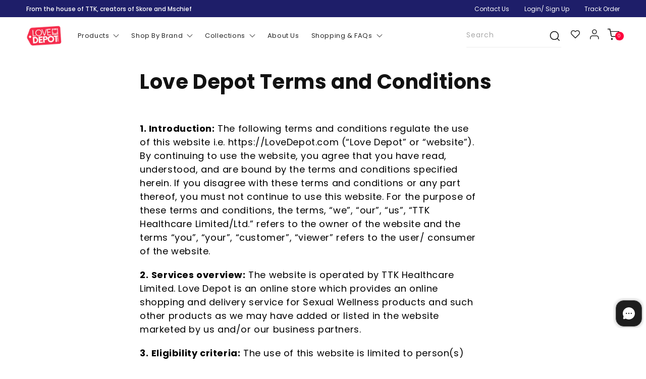

--- FILE ---
content_type: text/html; charset=utf-8
request_url: https://lovedepot.com/pages/terms-and-conditions
body_size: 250180
content:
<!doctype html>
<html class="no-js" lang="en">
  <head>
    <script src='https://bridge.shopflo.com/js/shopflo.bundle.js' async></script>
    <meta charset="utf-8">
    <meta http-equiv="X-UA-Compatible" content="IE=edge">
    <meta name="viewport" content="width=device-width,initial-scale=1">
    <meta name="theme-color" content="">
    <link rel="canonical" href="https://lovedepot.com/pages/terms-and-conditions">
    <meta NAME="robots" CONTENT="index,follow"><link rel="icon" type="image/png" href="//lovedepot.com/cdn/shop/files/favicon.png?crop=center&height=32&v=1701387424&width=32"><link rel="preconnect" href="https://fonts.shopifycdn.com" crossorigin>
    <title>
      Terms &amp; Conditions

 &ndash; Love Depot
    </title>
  
    
      <meta name="description" content="Check out our Terms &amp; Conditions and start filling up your cart with amazing products today!">
    
    

<meta property="og:site_name" content="Love Depot">
<meta property="og:url" content="https://lovedepot.com/pages/terms-and-conditions">
<meta property="og:title" content="Terms &amp; Conditions">
<meta property="og:type" content="website">
<meta property="og:description" content="Check out our Terms &amp; Conditions and start filling up your cart with amazing products today!"><meta property="og:image" content="http://lovedepot.com/cdn/shop/files/Love_Depot_Social_Sharing_image.jpg?v=1751520190">
  <meta property="og:image:secure_url" content="https://lovedepot.com/cdn/shop/files/Love_Depot_Social_Sharing_image.jpg?v=1751520190">
  <meta property="og:image:width" content="1600">
  <meta property="og:image:height" content="1285"><meta name="twitter:card" content="summary_large_image">
<meta name="twitter:title" content="Terms &amp; Conditions">
<meta name="twitter:description" content="Check out our Terms &amp; Conditions and start filling up your cart with amazing products today!">

    <script src="//lovedepot.com/cdn/shop/t/130/assets/constants.js?v=58251544750838685771757499895" defer="defer"></script>
    <script src="//lovedepot.com/cdn/shop/t/130/assets/pubsub.js?v=158357773527763999511757499895" defer="defer"></script>
    <script src="//lovedepot.com/cdn/shop/t/130/assets/global.js?v=116085488301789002641757499895" defer="defer"></script><script src="//lovedepot.com/cdn/shop/t/130/assets/animations.js?v=88693664871331136111757499895" defer="defer"></script><script>window.performance && window.performance.mark && window.performance.mark('shopify.content_for_header.start');</script><meta name="google-site-verification" content="oWR4P32tMhdOlP5B9ZqHQxiUbOBH3FulhOzWixGYzrA">
<meta id="shopify-digital-wallet" name="shopify-digital-wallet" content="/56505270341/digital_wallets/dialog">
<meta name="shopify-checkout-api-token" content="7b966c8ca4ac760630e857446cae122b">
<script async="async" src="/checkouts/internal/preloads.js?locale=en-IN"></script>
<script id="apple-pay-shop-capabilities" type="application/json">{"shopId":56505270341,"countryCode":"IN","currencyCode":"INR","merchantCapabilities":["supports3DS"],"merchantId":"gid:\/\/shopify\/Shop\/56505270341","merchantName":"Love Depot","requiredBillingContactFields":["postalAddress","email","phone"],"requiredShippingContactFields":["postalAddress","email","phone"],"shippingType":"shipping","supportedNetworks":["visa","masterCard","amex"],"total":{"type":"pending","label":"Love Depot","amount":"1.00"},"shopifyPaymentsEnabled":false,"supportsSubscriptions":false}</script>
<script id="shopify-features" type="application/json">{"accessToken":"7b966c8ca4ac760630e857446cae122b","betas":["rich-media-storefront-analytics"],"domain":"lovedepot.com","predictiveSearch":true,"shopId":56505270341,"locale":"en"}</script>
<script>var Shopify = Shopify || {};
Shopify.shop = "love-depot-india.myshopify.com";
Shopify.locale = "en";
Shopify.currency = {"active":"INR","rate":"1.0"};
Shopify.country = "IN";
Shopify.theme = {"name":"Shopflo X Love Depot | 10-Sept-25","id":140713033797,"schema_name":"Dawn","schema_version":"11.0.0","theme_store_id":null,"role":"main"};
Shopify.theme.handle = "null";
Shopify.theme.style = {"id":null,"handle":null};
Shopify.cdnHost = "lovedepot.com/cdn";
Shopify.routes = Shopify.routes || {};
Shopify.routes.root = "/";</script>
<script type="module">!function(o){(o.Shopify=o.Shopify||{}).modules=!0}(window);</script>
<script>!function(o){function n(){var o=[];function n(){o.push(Array.prototype.slice.apply(arguments))}return n.q=o,n}var t=o.Shopify=o.Shopify||{};t.loadFeatures=n(),t.autoloadFeatures=n()}(window);</script>
<script id="shop-js-analytics" type="application/json">{"pageType":"page"}</script>
<script defer="defer" async type="module" src="//lovedepot.com/cdn/shopifycloud/shop-js/modules/v2/client.init-shop-cart-sync_COMZFrEa.en.esm.js"></script>
<script defer="defer" async type="module" src="//lovedepot.com/cdn/shopifycloud/shop-js/modules/v2/chunk.common_CdXrxk3f.esm.js"></script>
<script type="module">
  await import("//lovedepot.com/cdn/shopifycloud/shop-js/modules/v2/client.init-shop-cart-sync_COMZFrEa.en.esm.js");
await import("//lovedepot.com/cdn/shopifycloud/shop-js/modules/v2/chunk.common_CdXrxk3f.esm.js");

  window.Shopify.SignInWithShop?.initShopCartSync?.({"fedCMEnabled":true,"windoidEnabled":true});

</script>
<script>(function() {
  var isLoaded = false;
  function asyncLoad() {
    if (isLoaded) return;
    isLoaded = true;
    var urls = ["https:\/\/wareiq-shopify.s3.amazonaws.com\/wareiq-shipping-badges.js?shop=love-depot-india.myshopify.com","https:\/\/wareiq-shopify.s3.amazonaws.com\/wareiq-shipping-badges.js?shop=love-depot-india.myshopify.com","https:\/\/wareiq-shopify.s3.amazonaws.com\/wareiq-shipping-badges.js?shop=love-depot-india.myshopify.com","https:\/\/wareiq-shopify.s3.amazonaws.com\/wareiq-shipping-badges.js?shop=love-depot-india.myshopify.com","https:\/\/wareiq-shopify.s3.amazonaws.com\/wareiq-shipping-badges.js?shop=love-depot-india.myshopify.com","https:\/\/wareiq-shopify.s3.amazonaws.com\/wareiq-shipping-badges.js?shop=love-depot-india.myshopify.com","https:\/\/wareiq-shopify.s3.amazonaws.com\/wareiq-shipping-badges.js?shop=love-depot-india.myshopify.com","https:\/\/wareiq-shopify.s3.amazonaws.com\/wareiq-shipping-badges.js?shop=love-depot-india.myshopify.com","https:\/\/wareiq-shopify.s3.amazonaws.com\/wareiq-shipping-badges.js?shop=love-depot-india.myshopify.com"];
    for (var i = 0; i < urls.length; i++) {
      var s = document.createElement('script');
      s.type = 'text/javascript';
      s.async = true;
      s.src = urls[i];
      var x = document.getElementsByTagName('script')[0];
      x.parentNode.insertBefore(s, x);
    }
  };
  if(window.attachEvent) {
    window.attachEvent('onload', asyncLoad);
  } else {
    window.addEventListener('load', asyncLoad, false);
  }
})();</script>
<script id="__st">var __st={"a":56505270341,"offset":19800,"reqid":"7c5536e9-b21b-4780-abcc-238b1b679b27-1762961194","pageurl":"lovedepot.com\/pages\/terms-and-conditions","s":"pages-85769977925","u":"7d774aa86ab7","p":"page","rtyp":"page","rid":85769977925};</script>
<script>window.ShopifyPaypalV4VisibilityTracking = true;</script>
<script id="form-persister">!function(){'use strict';const t='contact',e='new_comment',n=[[t,t],['blogs',e],['comments',e],[t,'customer']],o='password',r='form_key',c=['recaptcha-v3-token','g-recaptcha-response','h-captcha-response',o],s=()=>{try{return window.sessionStorage}catch{return}},i='__shopify_v',u=t=>t.elements[r],a=function(){const t=[...n].map((([t,e])=>`form[action*='/${t}']:not([data-nocaptcha='true']) input[name='form_type'][value='${e}']`)).join(',');var e;return e=t,()=>e?[...document.querySelectorAll(e)].map((t=>t.form)):[]}();function m(t){const e=u(t);a().includes(t)&&(!e||!e.value)&&function(t){try{if(!s())return;!function(t){const e=s();if(!e)return;const n=u(t);if(!n)return;const o=n.value;o&&e.removeItem(o)}(t);const e=Array.from(Array(32),(()=>Math.random().toString(36)[2])).join('');!function(t,e){u(t)||t.append(Object.assign(document.createElement('input'),{type:'hidden',name:r})),t.elements[r].value=e}(t,e),function(t,e){const n=s();if(!n)return;const r=[...t.querySelectorAll(`input[type='${o}']`)].map((({name:t})=>t)),u=[...c,...r],a={};for(const[o,c]of new FormData(t).entries())u.includes(o)||(a[o]=c);n.setItem(e,JSON.stringify({[i]:1,action:t.action,data:a}))}(t,e)}catch(e){console.error('failed to persist form',e)}}(t)}const f=t=>{if('true'===t.dataset.persistBound)return;const e=function(t,e){const n=function(t){return'function'==typeof t.submit?t.submit:HTMLFormElement.prototype.submit}(t).bind(t);return function(){let t;return()=>{t||(t=!0,(()=>{try{e(),n()}catch(t){(t=>{console.error('form submit failed',t)})(t)}})(),setTimeout((()=>t=!1),250))}}()}(t,(()=>{m(t)}));!function(t,e){if('function'==typeof t.submit&&'function'==typeof e)try{t.submit=e}catch{}}(t,e),t.addEventListener('submit',(t=>{t.preventDefault(),e()})),t.dataset.persistBound='true'};!function(){function t(t){const e=(t=>{const e=t.target;return e instanceof HTMLFormElement?e:e&&e.form})(t);e&&m(e)}document.addEventListener('submit',t),document.addEventListener('DOMContentLoaded',(()=>{const e=a();for(const t of e)f(t);var n;n=document.body,new window.MutationObserver((t=>{for(const e of t)if('childList'===e.type&&e.addedNodes.length)for(const t of e.addedNodes)1===t.nodeType&&'FORM'===t.tagName&&a().includes(t)&&f(t)})).observe(n,{childList:!0,subtree:!0,attributes:!1}),document.removeEventListener('submit',t)}))}()}();</script>
<script integrity="sha256-52AcMU7V7pcBOXWImdc/TAGTFKeNjmkeM1Pvks/DTgc=" data-source-attribution="shopify.loadfeatures" defer="defer" src="//lovedepot.com/cdn/shopifycloud/storefront/assets/storefront/load_feature-81c60534.js" crossorigin="anonymous"></script>
<script data-source-attribution="shopify.dynamic_checkout.dynamic.init">var Shopify=Shopify||{};Shopify.PaymentButton=Shopify.PaymentButton||{isStorefrontPortableWallets:!0,init:function(){window.Shopify.PaymentButton.init=function(){};var t=document.createElement("script");t.src="https://lovedepot.com/cdn/shopifycloud/portable-wallets/latest/portable-wallets.en.js",t.type="module",document.head.appendChild(t)}};
</script>
<script data-source-attribution="shopify.dynamic_checkout.buyer_consent">
  function portableWalletsHideBuyerConsent(e){var t=document.getElementById("shopify-buyer-consent"),n=document.getElementById("shopify-subscription-policy-button");t&&n&&(t.classList.add("hidden"),t.setAttribute("aria-hidden","true"),n.removeEventListener("click",e))}function portableWalletsShowBuyerConsent(e){var t=document.getElementById("shopify-buyer-consent"),n=document.getElementById("shopify-subscription-policy-button");t&&n&&(t.classList.remove("hidden"),t.removeAttribute("aria-hidden"),n.addEventListener("click",e))}window.Shopify?.PaymentButton&&(window.Shopify.PaymentButton.hideBuyerConsent=portableWalletsHideBuyerConsent,window.Shopify.PaymentButton.showBuyerConsent=portableWalletsShowBuyerConsent);
</script>
<script data-source-attribution="shopify.dynamic_checkout.cart.bootstrap">document.addEventListener("DOMContentLoaded",(function(){function t(){return document.querySelector("shopify-accelerated-checkout-cart, shopify-accelerated-checkout")}if(t())Shopify.PaymentButton.init();else{new MutationObserver((function(e,n){t()&&(Shopify.PaymentButton.init(),n.disconnect())})).observe(document.body,{childList:!0,subtree:!0})}}));
</script>
<link id="shopify-accelerated-checkout-styles" rel="stylesheet" media="screen" href="https://lovedepot.com/cdn/shopifycloud/portable-wallets/latest/accelerated-checkout-backwards-compat.css" crossorigin="anonymous">
<style id="shopify-accelerated-checkout-cart">
        #shopify-buyer-consent {
  margin-top: 1em;
  display: inline-block;
  width: 100%;
}

#shopify-buyer-consent.hidden {
  display: none;
}

#shopify-subscription-policy-button {
  background: none;
  border: none;
  padding: 0;
  text-decoration: underline;
  font-size: inherit;
  cursor: pointer;
}

#shopify-subscription-policy-button::before {
  box-shadow: none;
}

      </style>
<script id="sections-script" data-sections="header" defer="defer" src="//lovedepot.com/cdn/shop/t/130/compiled_assets/scripts.js?22437"></script>
<script>window.performance && window.performance.mark && window.performance.mark('shopify.content_for_header.end');</script>


    <style data-shopify>
    body, body * {
    font-family: Poppins,sans-serif!important;
}

      @font-face {
  font-family: Poppins;
  font-weight: 400;
  font-style: normal;
  font-display: swap;
  src: url("//lovedepot.com/cdn/fonts/poppins/poppins_n4.0ba78fa5af9b0e1a374041b3ceaadf0a43b41362.woff2") format("woff2"),
       url("//lovedepot.com/cdn/fonts/poppins/poppins_n4.214741a72ff2596839fc9760ee7a770386cf16ca.woff") format("woff");
}

      @font-face {
  font-family: Poppins;
  font-weight: 700;
  font-style: normal;
  font-display: swap;
  src: url("//lovedepot.com/cdn/fonts/poppins/poppins_n7.56758dcf284489feb014a026f3727f2f20a54626.woff2") format("woff2"),
       url("//lovedepot.com/cdn/fonts/poppins/poppins_n7.f34f55d9b3d3205d2cd6f64955ff4b36f0cfd8da.woff") format("woff");
}

      @font-face {
  font-family: Poppins;
  font-weight: 400;
  font-style: italic;
  font-display: swap;
  src: url("//lovedepot.com/cdn/fonts/poppins/poppins_i4.846ad1e22474f856bd6b81ba4585a60799a9f5d2.woff2") format("woff2"),
       url("//lovedepot.com/cdn/fonts/poppins/poppins_i4.56b43284e8b52fc64c1fd271f289a39e8477e9ec.woff") format("woff");
}

      @font-face {
  font-family: Poppins;
  font-weight: 700;
  font-style: italic;
  font-display: swap;
  src: url("//lovedepot.com/cdn/fonts/poppins/poppins_i7.42fd71da11e9d101e1e6c7932199f925f9eea42d.woff2") format("woff2"),
       url("//lovedepot.com/cdn/fonts/poppins/poppins_i7.ec8499dbd7616004e21155106d13837fff4cf556.woff") format("woff");
}

      @font-face {
  font-family: Poppins;
  font-weight: 400;
  font-style: normal;
  font-display: swap;
  src: url("//lovedepot.com/cdn/fonts/poppins/poppins_n4.0ba78fa5af9b0e1a374041b3ceaadf0a43b41362.woff2") format("woff2"),
       url("//lovedepot.com/cdn/fonts/poppins/poppins_n4.214741a72ff2596839fc9760ee7a770386cf16ca.woff") format("woff");
}


      
        :root,
        .color-background-1 {
          --color-background: 255,255,255;
        
          --gradient-background: #ffffff;
        
        --color-foreground: 18,18,18;
        --color-shadow: 18,18,18;
        --color-button: 18,18,18;
        --color-button-text: 255,255,255;
        --color-secondary-button: 255,255,255;
        --color-secondary-button-text: 18,18,18;
        --color-link: 18,18,18;
        --color-badge-foreground: 18,18,18;
        --color-badge-background: 255,255,255;
        --color-badge-border: 18,18,18;
        --payment-terms-background-color: rgb(255 255 255);
      }
      
        
        .color-background-2 {
          --color-background: 243,243,243;
        
          --gradient-background: #f3f3f3;
        
        --color-foreground: 18,18,18;
        --color-shadow: 18,18,18;
        --color-button: 18,18,18;
        --color-button-text: 243,243,243;
        --color-secondary-button: 243,243,243;
        --color-secondary-button-text: 18,18,18;
        --color-link: 18,18,18;
        --color-badge-foreground: 18,18,18;
        --color-badge-background: 243,243,243;
        --color-badge-border: 18,18,18;
        --payment-terms-background-color: rgb(243 243 243);
      }
      
        
        .color-inverse {
          --color-background: 100,100,100;
        
          --gradient-background: #646464;
        
        --color-foreground: 255,255,255;
        --color-shadow: 18,18,18;
        --color-button: 18,18,18;
        --color-button-text: 255,255,255;
        --color-secondary-button: 100,100,100;
        --color-secondary-button-text: 255,255,255;
        --color-link: 255,255,255;
        --color-badge-foreground: 255,255,255;
        --color-badge-background: 100,100,100;
        --color-badge-border: 255,255,255;
        --payment-terms-background-color: rgb(100 100 100);
      }
      
        
        .color-accent-1 {
          --color-background: 18,18,18;
        
          --gradient-background: #121212;
        
        --color-foreground: 255,255,255;
        --color-shadow: 18,18,18;
        --color-button: 255,255,255;
        --color-button-text: 18,18,18;
        --color-secondary-button: 18,18,18;
        --color-secondary-button-text: 255,255,255;
        --color-link: 255,255,255;
        --color-badge-foreground: 255,255,255;
        --color-badge-background: 18,18,18;
        --color-badge-border: 255,255,255;
        --payment-terms-background-color: rgb(18 18 18);
      }
      
        
        .color-accent-2 {
          --color-background: 51,79,180;
        
          --gradient-background: #334fb4;
        
        --color-foreground: 255,255,255;
        --color-shadow: 18,18,18;
        --color-button: 255,255,255;
        --color-button-text: 51,79,180;
        --color-secondary-button: 51,79,180;
        --color-secondary-button-text: 255,255,255;
        --color-link: 255,255,255;
        --color-badge-foreground: 255,255,255;
        --color-badge-background: 51,79,180;
        --color-badge-border: 255,255,255;
        --payment-terms-background-color: rgb(51 79 180);
      }
      

      body, .color-background-1, .color-background-2, .color-inverse, .color-accent-1, .color-accent-2 {
        color: rgba(var(--color-foreground), 0.75);
        background-color: rgb(var(--color-background));
      }

      :root {
        --font-body-family: Poppins, sans-serif;
        --font-body-style: normal;
        --font-body-weight: 400;
        --font-body-weight-bold: 700;

        --font-heading-family: Poppins, sans-serif;
        --font-heading-style: normal;
        --font-heading-weight: 400;

        --font-body-scale: 1.0;
        --font-heading-scale: 1.0;

        --media-padding: px;
        --media-border-opacity: 0.05;
        --media-border-width: 1px;
        --media-radius: 0px;
        --media-shadow-opacity: 0.0;
        --media-shadow-horizontal-offset: 0px;
        --media-shadow-vertical-offset: 4px;
        --media-shadow-blur-radius: 5px;
        --media-shadow-visible: 0;

        --page-width: 140rem;
        --page-width-margin: 0rem;

        --product-card-image-padding: 0.0rem;
        --product-card-corner-radius: 0.0rem;
        --product-card-text-alignment: left;
        --product-card-border-width: 0.0rem;
        --product-card-border-opacity: 0.1;
        --product-card-shadow-opacity: 0.0;
        --product-card-shadow-visible: 0;
        --product-card-shadow-horizontal-offset: 0.0rem;
        --product-card-shadow-vertical-offset: 0.4rem;
        --product-card-shadow-blur-radius: 0.5rem;

        --collection-card-image-padding: 0.0rem;
        --collection-card-corner-radius: 0.8rem;
        --collection-card-text-alignment: left;
        --collection-card-border-width: 0.2rem;
        --collection-card-border-opacity: 0.1;
        --collection-card-shadow-opacity: 0.0;
        --collection-card-shadow-visible: 0;
        --collection-card-shadow-horizontal-offset: 0.0rem;
        --collection-card-shadow-vertical-offset: 0.4rem;
        --collection-card-shadow-blur-radius: 0.5rem;

        --blog-card-image-padding: 0.0rem;
        --blog-card-corner-radius: 0.0rem;
        --blog-card-text-alignment: left;
        --blog-card-border-width: 0.0rem;
        --blog-card-border-opacity: 0.1;
        --blog-card-shadow-opacity: 0.0;
        --blog-card-shadow-visible: 0;
        --blog-card-shadow-horizontal-offset: 0.0rem;
        --blog-card-shadow-vertical-offset: 0.4rem;
        --blog-card-shadow-blur-radius: 0.5rem;

        --badge-corner-radius: 4.0rem;

        --popup-border-width: 1px;
        --popup-border-opacity: 0.1;
        --popup-corner-radius: 0px;
        --popup-shadow-opacity: 0.05;
        --popup-shadow-horizontal-offset: 0px;
        --popup-shadow-vertical-offset: 4px;
        --popup-shadow-blur-radius: 5px;

        --drawer-border-width: 1px;
        --drawer-border-opacity: 0.1;
        --drawer-shadow-opacity: 0.0;
        --drawer-shadow-horizontal-offset: 0px;
        --drawer-shadow-vertical-offset: 4px;
        --drawer-shadow-blur-radius: 5px;

        --spacing-sections-desktop: 0px;
        --spacing-sections-mobile: 0px;

        --grid-desktop-vertical-spacing: 8px;
        --grid-desktop-horizontal-spacing: 8px;
        --grid-mobile-vertical-spacing: 4px;
        --grid-mobile-horizontal-spacing: 4px;

        --text-boxes-border-opacity: 0.1;
        --text-boxes-border-width: 0px;
        --text-boxes-radius: 0px;
        --text-boxes-shadow-opacity: 0.0;
        --text-boxes-shadow-visible: 0;
        --text-boxes-shadow-horizontal-offset: 0px;
        --text-boxes-shadow-vertical-offset: 4px;
        --text-boxes-shadow-blur-radius: 5px;

        --buttons-radius: 0px;
        --buttons-radius-outset: 0px;
        --buttons-border-width: 1px;
        --buttons-border-opacity: 1.0;
        --buttons-shadow-opacity: 0.0;
        --buttons-shadow-visible: 0;
        --buttons-shadow-horizontal-offset: 0px;
        --buttons-shadow-vertical-offset: 4px;
        --buttons-shadow-blur-radius: 5px;
        --buttons-border-offset: 0px;

        --inputs-radius: 0px;
        --inputs-border-width: 1px;
        --inputs-border-opacity: 0.55;
        --inputs-shadow-opacity: 0.0;
        --inputs-shadow-horizontal-offset: 0px;
        --inputs-margin-offset: 0px;
        --inputs-shadow-vertical-offset: 4px;
        --inputs-shadow-blur-radius: 5px;
        --inputs-radius-outset: 0px;

        --variant-pills-radius: 40px;
        --variant-pills-border-width: 1px;
        --variant-pills-border-opacity: 0.55;
        --variant-pills-shadow-opacity: 0.0;
        --variant-pills-shadow-horizontal-offset: 0px;
        --variant-pills-shadow-vertical-offset: 4px;
        --variant-pills-shadow-blur-radius: 5px;
      }

      *,
      *::before,
      *::after {
        box-sizing: inherit;
      }

      html {
        box-sizing: border-box;
        font-size: calc(var(--font-body-scale) * 62.5%); 
      }

      body {
        display: grid;
        grid-template-rows: auto auto 1fr auto;
        grid-template-columns: 100%;
        min-height: 100%;
        margin: 0;
        font-size: 1.5rem;
        letter-spacing: 0.06rem;
        line-height: calc(1 + 0.8 / var(--font-body-scale));
        font-family: var(--font-body-family);
        font-style: var(--font-body-style);
        font-weight: var(--font-body-weight);
      }

      @media screen and (min-width: 750px) {
        body {
          font-size: 1.6rem;
        }
      }
    </style> 


<link href="//lovedepot.com/cdn/shop/t/130/assets/base.css?v=36796749140542867331762957102" rel="stylesheet" type="text/css" media="all" />
<link
        rel="stylesheet"
        href="//lovedepot.com/cdn/shop/t/130/assets/component-predictive-search.css?v=118923337488134913561757499895"
        media="print"
        onload="this.media='all'"
      ><script defer>
      document.documentElement.className = document.documentElement.className.replace('no-js', 'js');
      if (Shopify.designMode) {
        document.documentElement.classList.add('shopify-design-mode');
      }
    </script>
    
    
 
     <script src="//lovedepot.com/cdn/shop/t/130/assets/age-popup.js?v=90170248764985060261757499895" async="true"></script>
  <script type="application/ld+json">
{
  "@context": "https://schema.org",
  "@graph": [
    {
      "@type": "BreadcrumbList",
      "@context": "https://schema.org",
      "itemListElement": [
        {
          "@type": "ListItem",
          "position": 1,
          "name": "Home",
          "item": "https://lovedepot.com"
        },
        {
          "@type": "ListItem",
          "position": 2,
          "name": "Terms and Conditions",
          "item": "https://lovedepot.com/pages/terms-and-conditions"
        }              
      ]
    }
  ]
}
</script>
   
   



  
    
    <link rel="stylesheet" href="https://cdn.jsdelivr.net/npm/slick-carousel@1.8.1/slick/slick.css"/>
    <script src="https://cdnjs.cloudflare.com/ajax/libs/jquery/3.7.1/jquery.min.js"></script>
    <script type="text/javascript" src="//cdn.jsdelivr.net/npm/slick-carousel@1.8.1/slick/slick.min.js"></script>
    

<!-- BEGIN app block: shopify://apps/judge-me-reviews/blocks/judgeme_core/61ccd3b1-a9f2-4160-9fe9-4fec8413e5d8 --><!-- Start of Judge.me Core -->




<link rel="dns-prefetch" href="https://cdnwidget.judge.me">
<link rel="dns-prefetch" href="https://cdn.judge.me">
<link rel="dns-prefetch" href="https://cdn1.judge.me">
<link rel="dns-prefetch" href="https://api.judge.me">

<script data-cfasync='false' class='jdgm-settings-script'>window.jdgmSettings={"pagination":5,"disable_web_reviews":false,"badge_no_review_text":"No reviews","badge_n_reviews_text":"{{ average_rating_1_decimal }}","badge_star_color":"#000000","hide_badge_preview_if_no_reviews":false,"badge_hide_text":false,"enforce_center_preview_badge":false,"widget_title":"Customer Reviews","widget_open_form_text":"Write a review","widget_close_form_text":"Cancel review","widget_refresh_page_text":"Refresh page","widget_summary_text":"Based on {{ number_of_reviews }} review/reviews","widget_no_review_text":"Be the first to write a review","widget_name_field_text":"Display name","widget_verified_name_field_text":"Verified Name (public)","widget_name_placeholder_text":"Display name","widget_required_field_error_text":"This field is required.","widget_email_field_text":"Email address","widget_verified_email_field_text":"Verified Email (private, can not be edited)","widget_email_placeholder_text":"Your email address","widget_email_field_error_text":"Please enter a valid email address.","widget_rating_field_text":"Rating","widget_review_title_field_text":"Review Title","widget_review_title_placeholder_text":"Give your review a title","widget_review_body_field_text":"Review content","widget_review_body_placeholder_text":"Start writing here...","widget_pictures_field_text":"Picture/Video (optional)","widget_submit_review_text":"Submit Review","widget_submit_verified_review_text":"Submit Verified Review","widget_submit_success_msg_with_auto_publish":"Thank you! Please refresh the page in a few moments to see your review. You can remove or edit your review by logging into \u003ca href='https://judge.me/login' target='_blank' rel='nofollow noopener'\u003eJudge.me\u003c/a\u003e","widget_submit_success_msg_no_auto_publish":"Thank you! Your review will be published as soon as it is approved by the shop admin. You can remove or edit your review by logging into \u003ca href='https://judge.me/login' target='_blank' rel='nofollow noopener'\u003eJudge.me\u003c/a\u003e","widget_show_default_reviews_out_of_total_text":"Showing {{ n_reviews_shown }} out of {{ n_reviews }} reviews.","widget_show_all_link_text":"Show all","widget_show_less_link_text":"Show less","widget_author_said_text":"{{ reviewer_name }} said:","widget_days_text":"{{ n }} days ago","widget_weeks_text":"{{ n }} week/weeks ago","widget_months_text":"{{ n }} month/months ago","widget_years_text":"{{ n }} year/years ago","widget_yesterday_text":"Yesterday","widget_today_text":"Today","widget_replied_text":"\u003e\u003e {{ shop_name }} replied:","widget_read_more_text":"Read more","widget_reviewer_name_as_initial":"first_name_only","widget_rating_filter_color":"","widget_rating_filter_see_all_text":"See all reviews","widget_sorting_most_recent_text":"Most Recent","widget_sorting_highest_rating_text":"Highest Rating","widget_sorting_lowest_rating_text":"Lowest Rating","widget_sorting_with_pictures_text":"Only Pictures","widget_sorting_most_helpful_text":"Most Helpful","widget_open_question_form_text":"Ask a question","widget_reviews_subtab_text":"Reviews","widget_questions_subtab_text":"Questions","widget_question_label_text":"Question","widget_answer_label_text":"Answer","widget_question_placeholder_text":"Write your question here","widget_submit_question_text":"Submit Question","widget_question_submit_success_text":"Thank you for your question! We will notify you once it gets answered.","widget_star_color":"#F2B844","verified_badge_text":"Verified","verified_badge_bg_color":"","verified_badge_text_color":"","verified_badge_placement":"left-of-reviewer-name","widget_review_max_height":"","widget_hide_border":false,"widget_social_share":false,"widget_thumb":false,"widget_review_location_show":false,"widget_location_format":"","all_reviews_include_out_of_store_products":true,"all_reviews_out_of_store_text":"(out of store)","all_reviews_pagination":100,"all_reviews_product_name_prefix_text":"about","enable_review_pictures":true,"enable_question_anwser":false,"widget_theme":"","review_date_format":"dd/mm/yyyy","default_sort_method":"most-recent","widget_product_reviews_subtab_text":"Product Reviews","widget_shop_reviews_subtab_text":"Shop Reviews","widget_other_products_reviews_text":"Reviews for other products","widget_store_reviews_subtab_text":"Store reviews","widget_no_store_reviews_text":"This store hasn't received any reviews yet","widget_web_restriction_product_reviews_text":"This product hasn't received any reviews yet","widget_no_items_text":"No items found","widget_show_more_text":"Show more","widget_write_a_store_review_text":"Write a Store Review","widget_other_languages_heading":"Reviews in Other Languages","widget_translate_review_text":"Translate review to {{ language }}","widget_translating_review_text":"Translating...","widget_show_original_translation_text":"Show original ({{ language }})","widget_translate_review_failed_text":"Review couldn't be translated.","widget_translate_review_retry_text":"Retry","widget_translate_review_try_again_later_text":"Try again later","show_product_url_for_grouped_product":false,"widget_sorting_pictures_first_text":"Pictures First","show_pictures_on_all_rev_page_mobile":false,"show_pictures_on_all_rev_page_desktop":false,"floating_tab_hide_mobile_install_preference":false,"floating_tab_button_name":"★ Reviews","floating_tab_title":"Let customers speak for us","floating_tab_button_color":"","floating_tab_button_background_color":"","floating_tab_url":"","floating_tab_url_enabled":false,"floating_tab_tab_style":"text","all_reviews_text_badge_text":"Customers rate us {{ shop.metafields.judgeme.all_reviews_rating | round: 1 }}/5 based on {{ shop.metafields.judgeme.all_reviews_count }} reviews.","all_reviews_text_badge_text_branded_style":"{{ shop.metafields.judgeme.all_reviews_rating | round: 1 }} out of 5 stars based on {{ shop.metafields.judgeme.all_reviews_count }} reviews","is_all_reviews_text_badge_a_link":false,"show_stars_for_all_reviews_text_badge":false,"all_reviews_text_badge_url":"","all_reviews_text_style":"branded","all_reviews_text_color_style":"judgeme_brand_color","all_reviews_text_color":"#108474","all_reviews_text_show_jm_brand":true,"featured_carousel_show_header":true,"featured_carousel_title":"Let customers speak for us","testimonials_carousel_title":"Customers are saying","videos_carousel_title":"Real customer stories","cards_carousel_title":"Customers are saying","featured_carousel_count_text":"from {{ n }} reviews","featured_carousel_add_link_to_all_reviews_page":false,"featured_carousel_url":"","featured_carousel_show_images":true,"featured_carousel_autoslide_interval":5,"featured_carousel_arrows_on_the_sides":false,"featured_carousel_height":250,"featured_carousel_width":80,"featured_carousel_image_size":0,"featured_carousel_image_height":250,"featured_carousel_arrow_color":"#eeeeee","verified_count_badge_style":"branded","verified_count_badge_orientation":"horizontal","verified_count_badge_color_style":"judgeme_brand_color","verified_count_badge_color":"#108474","is_verified_count_badge_a_link":false,"verified_count_badge_url":"","verified_count_badge_show_jm_brand":true,"widget_rating_preset_default":5,"widget_first_sub_tab":"product-reviews","widget_show_histogram":true,"widget_histogram_use_custom_color":false,"widget_pagination_use_custom_color":false,"widget_star_use_custom_color":false,"widget_verified_badge_use_custom_color":false,"widget_write_review_use_custom_color":false,"picture_reminder_submit_button":"Upload Pictures","enable_review_videos":true,"mute_video_by_default":false,"widget_sorting_videos_first_text":"Videos First","widget_review_pending_text":"Pending","featured_carousel_items_for_large_screen":3,"social_share_options_order":"Facebook,Twitter","remove_microdata_snippet":true,"disable_json_ld":false,"enable_json_ld_products":false,"preview_badge_show_question_text":false,"preview_badge_no_question_text":"No questions","preview_badge_n_question_text":"{{ number_of_questions }} question/questions","qa_badge_show_icon":false,"qa_badge_position":"same-row","remove_judgeme_branding":false,"widget_add_search_bar":false,"widget_search_bar_placeholder":"Search","widget_sorting_verified_only_text":"Verified only","featured_carousel_theme":"default","featured_carousel_show_rating":true,"featured_carousel_show_title":true,"featured_carousel_show_body":true,"featured_carousel_show_date":false,"featured_carousel_show_reviewer":true,"featured_carousel_show_product":false,"featured_carousel_header_background_color":"#108474","featured_carousel_header_text_color":"#ffffff","featured_carousel_name_product_separator":"reviewed","featured_carousel_full_star_background":"#108474","featured_carousel_empty_star_background":"#dadada","featured_carousel_vertical_theme_background":"#f9fafb","featured_carousel_verified_badge_enable":true,"featured_carousel_verified_badge_color":"#108474","featured_carousel_border_style":"round","featured_carousel_review_line_length_limit":3,"featured_carousel_more_reviews_button_text":"Read more reviews","featured_carousel_view_product_button_text":"View product","all_reviews_page_load_reviews_on":"scroll","all_reviews_page_load_more_text":"Load More Reviews","disable_fb_tab_reviews":false,"enable_ajax_cdn_cache":false,"widget_public_name_text":"displayed publicly like","default_reviewer_name":"John Smith","default_reviewer_name_has_non_latin":true,"widget_reviewer_anonymous":"Anonymous","medals_widget_title":"Judge.me Review Medals","medals_widget_background_color":"#f9fafb","medals_widget_position":"footer_all_pages","medals_widget_border_color":"#f9fafb","medals_widget_verified_text_position":"left","medals_widget_use_monochromatic_version":false,"medals_widget_elements_color":"#108474","show_reviewer_avatar":true,"widget_invalid_yt_video_url_error_text":"Not a YouTube video URL","widget_max_length_field_error_text":"Please enter no more than {0} characters.","widget_show_country_flag":false,"widget_show_collected_via_shop_app":true,"widget_verified_by_shop_badge_style":"light","widget_verified_by_shop_text":"Verified by Shop","widget_show_photo_gallery":false,"widget_load_with_code_splitting":true,"widget_ugc_install_preference":false,"widget_ugc_title":"Made by us, Shared by you","widget_ugc_subtitle":"Tag us to see your picture featured in our page","widget_ugc_arrows_color":"#ffffff","widget_ugc_primary_button_text":"Buy Now","widget_ugc_primary_button_background_color":"#108474","widget_ugc_primary_button_text_color":"#ffffff","widget_ugc_primary_button_border_width":"0","widget_ugc_primary_button_border_style":"none","widget_ugc_primary_button_border_color":"#108474","widget_ugc_primary_button_border_radius":"25","widget_ugc_secondary_button_text":"Load More","widget_ugc_secondary_button_background_color":"#ffffff","widget_ugc_secondary_button_text_color":"#108474","widget_ugc_secondary_button_border_width":"2","widget_ugc_secondary_button_border_style":"solid","widget_ugc_secondary_button_border_color":"#108474","widget_ugc_secondary_button_border_radius":"25","widget_ugc_reviews_button_text":"View Reviews","widget_ugc_reviews_button_background_color":"#ffffff","widget_ugc_reviews_button_text_color":"#108474","widget_ugc_reviews_button_border_width":"2","widget_ugc_reviews_button_border_style":"solid","widget_ugc_reviews_button_border_color":"#108474","widget_ugc_reviews_button_border_radius":"25","widget_ugc_reviews_button_link_to":"judgeme-reviews-page","widget_ugc_show_post_date":true,"widget_ugc_max_width":"800","widget_rating_metafield_value_type":true,"widget_primary_color":"#9B0F07","widget_enable_secondary_color":false,"widget_secondary_color":"#edf5f5","widget_summary_average_rating_text":"{{ average_rating }} out of 5","widget_media_grid_title":"Customer photos \u0026 videos","widget_media_grid_see_more_text":"See more","widget_round_style":false,"widget_show_product_medals":false,"widget_verified_by_judgeme_text":"Verified by Judge.me","widget_show_store_medals":true,"widget_verified_by_judgeme_text_in_store_medals":"Verified by Judge.me","widget_media_field_exceed_quantity_message":"Sorry, we can only accept {{ max_media }} for one review.","widget_media_field_exceed_limit_message":"{{ file_name }} is too large, please select a {{ media_type }} less than {{ size_limit }}MB.","widget_review_submitted_text":"Review Submitted!","widget_question_submitted_text":"Question Submitted!","widget_close_form_text_question":"Cancel","widget_write_your_answer_here_text":"Write your answer here","widget_enabled_branded_link":true,"widget_show_collected_by_judgeme":true,"widget_reviewer_name_color":"","widget_write_review_text_color":"","widget_write_review_bg_color":"","widget_collected_by_judgeme_text":"collected by Judge.me","widget_pagination_type":"standard","widget_load_more_text":"Load More","widget_load_more_color":"#108474","widget_full_review_text":"Full Review","widget_read_more_reviews_text":"Read More Reviews","widget_read_questions_text":"Read Questions","widget_questions_and_answers_text":"Questions \u0026 Answers","widget_verified_by_text":"Verified by","widget_verified_text":"Verified","widget_number_of_reviews_text":"{{ number_of_reviews }} reviews","widget_back_button_text":"Back","widget_next_button_text":"Next","widget_custom_forms_filter_button":"Filters","custom_forms_style":"horizontal","widget_show_review_information":false,"how_reviews_are_collected":"How reviews are collected?","widget_show_review_keywords":false,"widget_gdpr_statement":"How we use your data: We'll only contact you about the review you left, and only if necessary. By submitting your review, you agree to Judge.me's \u003ca href='https://judge.me/terms' target='_blank' rel='nofollow noopener'\u003eterms\u003c/a\u003e, \u003ca href='https://judge.me/privacy' target='_blank' rel='nofollow noopener'\u003eprivacy\u003c/a\u003e and \u003ca href='https://judge.me/content-policy' target='_blank' rel='nofollow noopener'\u003econtent\u003c/a\u003e policies.","widget_multilingual_sorting_enabled":false,"widget_translate_review_content_enabled":false,"widget_translate_review_content_method":"manual","popup_widget_review_selection":"automatically_with_pictures","popup_widget_round_border_style":true,"popup_widget_show_title":true,"popup_widget_show_body":true,"popup_widget_show_reviewer":false,"popup_widget_show_product":true,"popup_widget_show_pictures":true,"popup_widget_use_review_picture":true,"popup_widget_show_on_home_page":true,"popup_widget_show_on_product_page":true,"popup_widget_show_on_collection_page":true,"popup_widget_show_on_cart_page":true,"popup_widget_position":"bottom_left","popup_widget_first_review_delay":5,"popup_widget_duration":5,"popup_widget_interval":5,"popup_widget_review_count":5,"popup_widget_hide_on_mobile":true,"review_snippet_widget_round_border_style":true,"review_snippet_widget_card_color":"#FFFFFF","review_snippet_widget_slider_arrows_background_color":"#FFFFFF","review_snippet_widget_slider_arrows_color":"#000000","review_snippet_widget_star_color":"#108474","show_product_variant":false,"all_reviews_product_variant_label_text":"Variant: ","widget_show_verified_branding":true,"widget_show_review_title_input":true,"redirect_reviewers_invited_via_email":"review_widget","request_store_review_after_product_review":true,"request_review_other_products_in_order":true,"review_form_color_scheme":"default","review_form_corner_style":"soft","review_form_star_color":{},"review_form_text_color":"#333333","review_form_background_color":"#ffffff","review_form_field_background_color":"#fafafa","review_form_button_color":{},"review_form_button_text_color":"#ffffff","review_form_modal_overlay_color":"#000000","review_content_screen_title_text":"How would you rate this product?","review_content_introduction_text":"We would love it if you would share a bit about your experience.","show_review_guidance_text":true,"one_star_review_guidance_text":"Poor","five_star_review_guidance_text":"Great","customer_information_screen_title_text":"About you","customer_information_introduction_text":"Please tell us more about you.","custom_questions_screen_title_text":"Your experience in more detail","custom_questions_introduction_text":"Here are a few questions to help us understand more about your experience.","review_submitted_screen_title_text":"Thanks for your review!","review_submitted_screen_thank_you_text":"We are processing it and it will appear on the store soon.","review_submitted_screen_email_verification_text":"Please confirm your email by clicking the link we just sent you. This helps us keep reviews authentic.","review_submitted_request_store_review_text":"Would you like to share your experience of shopping with us?","review_submitted_review_other_products_text":"Would you like to review these products?","store_review_screen_title_text":"Would you like to share your experience of shopping with us?","store_review_introduction_text":"We value your feedback and use it to improve. Please share any thoughts or suggestions you have.","reviewer_media_screen_title_picture_text":"Share a picture","reviewer_media_introduction_picture_text":"Upload a photo to support your review.","reviewer_media_screen_title_video_text":"Share a video","reviewer_media_introduction_video_text":"Upload a video to support your review.","reviewer_media_screen_title_picture_or_video_text":"Share a picture or video","reviewer_media_introduction_picture_or_video_text":"Upload a photo or video to support your review.","reviewer_media_youtube_url_text":"Paste your Youtube URL here","advanced_settings_next_step_button_text":"Next","advanced_settings_close_review_button_text":"Close","modal_write_review_flow":true,"write_review_flow_required_text":"Required","write_review_flow_privacy_message_text":"We respect your privacy.","write_review_flow_anonymous_text":"Post review as anonymous","write_review_flow_visibility_text":"This won't be visible to other customers.","write_review_flow_multiple_selection_help_text":"Select as many as you like","write_review_flow_single_selection_help_text":"Select one option","write_review_flow_required_field_error_text":"This field is required","write_review_flow_invalid_email_error_text":"Please enter a valid email address","write_review_flow_max_length_error_text":"Max. {{ max_length }} characters.","write_review_flow_media_upload_text":"\u003cb\u003eClick to upload\u003c/b\u003e or drag and drop","write_review_flow_gdpr_statement":"We'll only contact you about your review if necessary. By submitting your review, you agree to our \u003ca href='https://judge.me/terms' target='_blank' rel='nofollow noopener'\u003eterms and conditions\u003c/a\u003e and \u003ca href='https://judge.me/privacy' target='_blank' rel='nofollow noopener'\u003eprivacy policy\u003c/a\u003e.","rating_only_reviews_enabled":false,"show_negative_reviews_help_screen":false,"new_review_flow_help_screen_rating_threshold":3,"negative_review_resolution_screen_title_text":"Tell us more","negative_review_resolution_text":"Your experience matters to us. If there were issues with your purchase, we're here to help. Feel free to reach out to us, we'd love the opportunity to make things right.","negative_review_resolution_button_text":"Contact us","negative_review_resolution_proceed_with_review_text":"Leave a review","negative_review_resolution_subject":"Issue with purchase from {{ shop_name }}.{{ order_name }}","preview_badge_collection_page_install_status":false,"widget_review_custom_css":"","preview_badge_custom_css":"","preview_badge_stars_count":"5-stars","featured_carousel_custom_css":"","floating_tab_custom_css":"","all_reviews_widget_custom_css":"","medals_widget_custom_css":"","verified_badge_custom_css":"","all_reviews_text_custom_css":"","transparency_badges_collected_via_store_invite":false,"transparency_badges_from_another_provider":false,"transparency_badges_collected_from_store_visitor":false,"transparency_badges_collected_by_verified_review_provider":false,"transparency_badges_earned_reward":false,"transparency_badges_collected_via_store_invite_text":"Review collected via store invitation","transparency_badges_from_another_provider_text":"Review collected from another provider","transparency_badges_collected_from_store_visitor_text":"Review collected from a store visitor","transparency_badges_written_in_google_text":"Review written in Google","transparency_badges_written_in_etsy_text":"Review written in Etsy","transparency_badges_written_in_shop_app_text":"Review written in Shop App","transparency_badges_earned_reward_text":"Review earned a reward for future purchase","checkout_comment_extension_title_on_product_page":"Customer Comments","checkout_comment_extension_num_latest_comment_show":5,"checkout_comment_extension_format":"name_and_timestamp","checkout_comment_customer_name":"last_initial","checkout_comment_comment_notification":true,"preview_badge_collection_page_install_preference":false,"preview_badge_home_page_install_preference":false,"preview_badge_product_page_install_preference":false,"review_widget_install_preference":"","review_carousel_install_preference":false,"floating_reviews_tab_install_preference":"none","verified_reviews_count_badge_install_preference":false,"all_reviews_text_install_preference":false,"review_widget_best_location":false,"judgeme_medals_install_preference":false,"review_widget_revamp_enabled":false,"review_widget_qna_enabled":false,"review_widget_header_theme":"default","review_widget_widget_title_enabled":true,"review_widget_header_text_size":"medium","review_widget_header_text_weight":"regular","review_widget_average_rating_style":"compact","review_widget_bar_chart_enabled":true,"review_widget_bar_chart_type":"numbers","review_widget_bar_chart_style":"standard","review_widget_reviews_section_theme":"default","review_widget_image_style":"thumbnails","review_widget_review_image_ratio":"square","review_widget_stars_size":"medium","review_widget_verified_badge":"bold_badge","review_widget_review_title_text_size":"medium","review_widget_review_text_size":"medium","review_widget_review_text_length":"medium","review_widget_number_of_columns_desktop":3,"review_widget_carousel_transition_speed":5,"review_widget_custom_questions_answers_display":"always","review_widget_button_text_color":"#FFFFFF","review_widget_text_color":"#000000","review_widget_lighter_text_color":"#7B7B7B","review_widget_corner_styling":"soft","review_widget_review_word_singular":"review","review_widget_review_word_plural":"reviews","review_widget_voting_label":"Helpful?","review_widget_shop_reply_label":"Reply from {{ shop_name }}:","review_widget_filters_title":"Filters","qna_widget_question_word_singular":"Question","qna_widget_question_word_plural":"Questions","qna_widget_answer_reply_label":"Answer from {{ answerer_name }}:","qna_content_screen_title_text":"Ask a question about this product","qna_widget_question_required_field_error_text":"Please enter your question.","qna_widget_flow_gdpr_statement":"We'll only contact you about your question if necessary. By submitting your question, you agree to our \u003ca href='https://judge.me/terms' target='_blank' rel='nofollow noopener'\u003eterms and conditions\u003c/a\u003e and \u003ca href='https://judge.me/privacy' target='_blank' rel='nofollow noopener'\u003eprivacy policy\u003c/a\u003e.","qna_widget_question_submitted_text":"Thanks for your question!","qna_widget_close_form_text_question":"Close","qna_widget_question_submit_success_text":"We’ll notify you by email when your question is answered.","platform":"shopify","branding_url":"https://app.judge.me/reviews","branding_text":"Powered by Judge.me","locale":"en","reply_name":"Love Depot","widget_version":"3.0","footer":true,"autopublish":true,"review_dates":true,"enable_custom_form":false,"shop_locale":"en","enable_multi_locales_translations":true,"show_review_title_input":true,"review_verification_email_status":"always","can_be_branded":false,"reply_name_text":"Love Depot"};</script> <style class='jdgm-settings-style'>.jdgm-xx{left:0}:root{--jdgm-primary-color: #9B0F07;--jdgm-secondary-color: rgba(155,15,7,0.1);--jdgm-star-color: #F2B844;--jdgm-write-review-text-color: white;--jdgm-write-review-bg-color: #9B0F07;--jdgm-paginate-color: #9B0F07;--jdgm-border-radius: 0;--jdgm-reviewer-name-color: #9B0F07}.jdgm-histogram__bar-content{background-color:#9B0F07}.jdgm-rev[data-verified-buyer=true] .jdgm-rev__icon.jdgm-rev__icon:after,.jdgm-rev__buyer-badge.jdgm-rev__buyer-badge{color:white;background-color:#9B0F07}.jdgm-review-widget--small .jdgm-gallery.jdgm-gallery .jdgm-gallery__thumbnail-link:nth-child(8) .jdgm-gallery__thumbnail-wrapper.jdgm-gallery__thumbnail-wrapper:before{content:"See more"}@media only screen and (min-width: 768px){.jdgm-gallery.jdgm-gallery .jdgm-gallery__thumbnail-link:nth-child(8) .jdgm-gallery__thumbnail-wrapper.jdgm-gallery__thumbnail-wrapper:before{content:"See more"}}.jdgm-preview-badge .jdgm-star.jdgm-star{color:#000000}.jdgm-author-fullname{display:none !important}.jdgm-author-all-initials{display:none !important}.jdgm-author-last-initial{display:none !important}.jdgm-rev-widg__title{visibility:hidden}.jdgm-rev-widg__summary-text{visibility:hidden}.jdgm-prev-badge__text{visibility:hidden}.jdgm-rev__prod-link-prefix:before{content:'about'}.jdgm-rev__variant-label:before{content:'Variant: '}.jdgm-rev__out-of-store-text:before{content:'(out of store)'}@media only screen and (min-width: 768px){.jdgm-rev__pics .jdgm-rev_all-rev-page-picture-separator,.jdgm-rev__pics .jdgm-rev__product-picture{display:none}}@media only screen and (max-width: 768px){.jdgm-rev__pics .jdgm-rev_all-rev-page-picture-separator,.jdgm-rev__pics .jdgm-rev__product-picture{display:none}}.jdgm-preview-badge[data-template="product"]{display:none !important}.jdgm-preview-badge[data-template="collection"]{display:none !important}.jdgm-preview-badge[data-template="index"]{display:none !important}.jdgm-review-widget[data-from-snippet="true"]{display:none !important}.jdgm-verified-count-badget[data-from-snippet="true"]{display:none !important}.jdgm-carousel-wrapper[data-from-snippet="true"]{display:none !important}.jdgm-all-reviews-text[data-from-snippet="true"]{display:none !important}.jdgm-medals-section[data-from-snippet="true"]{display:none !important}.jdgm-ugc-media-wrapper[data-from-snippet="true"]{display:none !important}.jdgm-review-snippet-widget .jdgm-rev-snippet-widget__cards-container .jdgm-rev-snippet-card{border-radius:8px;background:#fff}.jdgm-review-snippet-widget .jdgm-rev-snippet-widget__cards-container .jdgm-rev-snippet-card__rev-rating .jdgm-star{color:#108474}.jdgm-review-snippet-widget .jdgm-rev-snippet-widget__prev-btn,.jdgm-review-snippet-widget .jdgm-rev-snippet-widget__next-btn{border-radius:50%;background:#fff}.jdgm-review-snippet-widget .jdgm-rev-snippet-widget__prev-btn>svg,.jdgm-review-snippet-widget .jdgm-rev-snippet-widget__next-btn>svg{fill:#000}.jdgm-full-rev-modal.rev-snippet-widget .jm-mfp-container .jm-mfp-content,.jdgm-full-rev-modal.rev-snippet-widget .jm-mfp-container .jdgm-full-rev__icon,.jdgm-full-rev-modal.rev-snippet-widget .jm-mfp-container .jdgm-full-rev__pic-img,.jdgm-full-rev-modal.rev-snippet-widget .jm-mfp-container .jdgm-full-rev__reply{border-radius:8px}.jdgm-full-rev-modal.rev-snippet-widget .jm-mfp-container .jdgm-full-rev[data-verified-buyer="true"] .jdgm-full-rev__icon::after{border-radius:8px}.jdgm-full-rev-modal.rev-snippet-widget .jm-mfp-container .jdgm-full-rev .jdgm-rev__buyer-badge{border-radius:calc( 8px / 2 )}.jdgm-full-rev-modal.rev-snippet-widget .jm-mfp-container .jdgm-full-rev .jdgm-full-rev__replier::before{content:'Love Depot'}.jdgm-full-rev-modal.rev-snippet-widget .jm-mfp-container .jdgm-full-rev .jdgm-full-rev__product-button{border-radius:calc( 8px * 6 )}
</style> <style class='jdgm-settings-style'></style>

  
  
  
  <style class='jdgm-miracle-styles'>
  @-webkit-keyframes jdgm-spin{0%{-webkit-transform:rotate(0deg);-ms-transform:rotate(0deg);transform:rotate(0deg)}100%{-webkit-transform:rotate(359deg);-ms-transform:rotate(359deg);transform:rotate(359deg)}}@keyframes jdgm-spin{0%{-webkit-transform:rotate(0deg);-ms-transform:rotate(0deg);transform:rotate(0deg)}100%{-webkit-transform:rotate(359deg);-ms-transform:rotate(359deg);transform:rotate(359deg)}}@font-face{font-family:'JudgemeStar';src:url("[data-uri]") format("woff");font-weight:normal;font-style:normal}.jdgm-star{font-family:'JudgemeStar';display:inline !important;text-decoration:none !important;padding:0 4px 0 0 !important;margin:0 !important;font-weight:bold;opacity:1;-webkit-font-smoothing:antialiased;-moz-osx-font-smoothing:grayscale}.jdgm-star:hover{opacity:1}.jdgm-star:last-of-type{padding:0 !important}.jdgm-star.jdgm--on:before{content:"\e000"}.jdgm-star.jdgm--off:before{content:"\e001"}.jdgm-star.jdgm--half:before{content:"\e002"}.jdgm-widget *{margin:0;line-height:1.4;-webkit-box-sizing:border-box;-moz-box-sizing:border-box;box-sizing:border-box;-webkit-overflow-scrolling:touch}.jdgm-hidden{display:none !important;visibility:hidden !important}.jdgm-temp-hidden{display:none}.jdgm-spinner{width:40px;height:40px;margin:auto;border-radius:50%;border-top:2px solid #eee;border-right:2px solid #eee;border-bottom:2px solid #eee;border-left:2px solid #ccc;-webkit-animation:jdgm-spin 0.8s infinite linear;animation:jdgm-spin 0.8s infinite linear}.jdgm-spinner:empty{display:block}.jdgm-prev-badge{display:block !important}

</style>


  
  
   


<script data-cfasync='false' class='jdgm-script'>
!function(e){window.jdgm=window.jdgm||{},jdgm.CDN_HOST="https://cdnwidget.judge.me/",jdgm.API_HOST="https://api.judge.me/",jdgm.CDN_BASE_URL="https://cdn.shopify.com/extensions/019a77e4-a374-7df4-972d-32c540d9a1b8/judgeme-extensions-202/assets/",
jdgm.docReady=function(d){(e.attachEvent?"complete"===e.readyState:"loading"!==e.readyState)?
setTimeout(d,0):e.addEventListener("DOMContentLoaded",d)},jdgm.loadCSS=function(d,t,o,a){
!o&&jdgm.loadCSS.requestedUrls.indexOf(d)>=0||(jdgm.loadCSS.requestedUrls.push(d),
(a=e.createElement("link")).rel="stylesheet",a.class="jdgm-stylesheet",a.media="nope!",
a.href=d,a.onload=function(){this.media="all",t&&setTimeout(t)},e.body.appendChild(a))},
jdgm.loadCSS.requestedUrls=[],jdgm.loadJS=function(e,d){var t=new XMLHttpRequest;
t.onreadystatechange=function(){4===t.readyState&&(Function(t.response)(),d&&d(t.response))},
t.open("GET",e),t.send()},jdgm.docReady((function(){(window.jdgmLoadCSS||e.querySelectorAll(
".jdgm-widget, .jdgm-all-reviews-page").length>0)&&(jdgmSettings.widget_load_with_code_splitting?
parseFloat(jdgmSettings.widget_version)>=3?jdgm.loadCSS(jdgm.CDN_HOST+"widget_v3/base.css"):
jdgm.loadCSS(jdgm.CDN_HOST+"widget/base.css"):jdgm.loadCSS(jdgm.CDN_HOST+"shopify_v2.css"),
jdgm.loadJS(jdgm.CDN_HOST+"loader.js"))}))}(document);
</script>
<noscript><link rel="stylesheet" type="text/css" media="all" href="https://cdnwidget.judge.me/shopify_v2.css"></noscript>

<!-- BEGIN app snippet: theme_fix_tags --><script>
  (function() {
    var jdgmThemeFixes = {"140480118853":{"html":"","css":"","js":"const observer = new MutationObserver(() =\u003e {\n    if(jdgm.customizeBadges) {\n      jdgm.customizeBadges();\n    }\n  });\n  observer.observe(document.documentElement, { childList: true, subtree: true });"}};
    if (!jdgmThemeFixes) return;
    var thisThemeFix = jdgmThemeFixes[Shopify.theme.id];
    if (!thisThemeFix) return;

    if (thisThemeFix.html) {
      document.addEventListener("DOMContentLoaded", function() {
        var htmlDiv = document.createElement('div');
        htmlDiv.classList.add('jdgm-theme-fix-html');
        htmlDiv.innerHTML = thisThemeFix.html;
        document.body.append(htmlDiv);
      });
    };

    if (thisThemeFix.css) {
      var styleTag = document.createElement('style');
      styleTag.classList.add('jdgm-theme-fix-style');
      styleTag.innerHTML = thisThemeFix.css;
      document.head.append(styleTag);
    };

    if (thisThemeFix.js) {
      var scriptTag = document.createElement('script');
      scriptTag.classList.add('jdgm-theme-fix-script');
      scriptTag.innerHTML = thisThemeFix.js;
      document.head.append(scriptTag);
    };
  })();
</script>
<!-- END app snippet -->
<!-- End of Judge.me Core -->



<!-- END app block --><!-- BEGIN app block: shopify://apps/se-wishlist-engine/blocks/app-embed/8f7c0857-8e71-463d-a168-8e133094753b --><link rel="preload" href="https://cdn.shopify.com/extensions/a4c3e03c-86c5-481b-ae3e-fc9cd930fa1d/se-wishlist-engine-224/assets/wishlist-engine.css" as="style" onload="this.onload=null;this.rel='stylesheet'">
<noscript><link rel="stylesheet" href="https://cdn.shopify.com/extensions/a4c3e03c-86c5-481b-ae3e-fc9cd930fa1d/se-wishlist-engine-224/assets/wishlist-engine.css"></noscript>

<meta name="wishlist_shop_current_currency" content="₹{{amount_no_decimals}}" id="wishlist_shop_current_currency"/>
<script data-id="Ad05seVZTT0FSY1FTM__14198427981142892921" type="application/javascript">
  var  customHeartIcon='';
  var  customHeartFillIcon='';
</script>

 
<script src="https://cdn.shopify.com/extensions/a4c3e03c-86c5-481b-ae3e-fc9cd930fa1d/se-wishlist-engine-224/assets/wishlist-engine-app.js" defer></script>

<!-- END app block --><!-- BEGIN app block: shopify://apps/clevertap/blocks/app-embed/2566991a-cd89-49d8-997d-74717582b9ed -->
  <!-- BEGIN app snippet: clevertap-variables --><script type="text/javascript">	
  const __wzrk_account_id = "W6K-K68-W96Z";
	const __wzrk_region = "in1";
	const __wzrk_multi_cart_personalistion_enabled = false;
	const __wzrk_shopify_cart_id_key = "";
	const __wzrk_version = 3;
	const __wzrk_web_push_enabled = false;
	const __wzrk_webhook_enabled = "true";
	const __wzrk_variables = "shop_url,shop_domain,shop_email,shop_money_format,product_json,product_title,product_price,cart_json,cart_item_count,cart_total_price";
	const __wzrk_shop_url = "https://lovedepot.com";
	const __wzrk_shop_domain = "lovedepot.com";
	const __wzrk_shop_email = "care@lovedepot.com";
	const __wzrk_shop_money_format = "₹{{amount_no_decimals}}";
	const __wzrk_shop_name ="Love Depot";
	const __wzrk_charged_currency = "INR";
	const __wzrk_customer_name = "";
	const __wzrk_customer_identity = "";
	const __wzrk_customer_email = "";
	const __wzrk_customer_phone = "";
	const __wzrk_useIp = false;
	const __wzrk_captureLatLong = false;

	

	

	

	

	window.clevertapApp = {
		config: {
			currency: 'INR',
			meta: {
				title: 'Terms &amp; Conditions',
				template: 'page',
				url: 'https://lovedepot.com/pages/terms-and-conditions',
				type: 'page',
			},
			routes: {
				customer: {
					account: '/account',
					login: '/account/login',
					logout: '/account/logout',
					register: '/account/register'
				},
				cart: {
					list: '/cart',
					add: '/cart/add',
					clear: '/cart/clear',
					update: '/cart/change',
					change: '/cart/change',
				}    
			}
		},
		discardedSDKEvents: 'none'
  };

  

  

	clevertapApp.frame = {
		hide: function () {
			window.document.getElementById('clevertap-frame').style.display = 'none';
		}
  };

  if (localStorage) {
	  localStorage.setItem("WZRK_SHOP_INFO", "{ \"acct_id\": \"W6K-K68-W96Z\", \"region\": \"in1\", \"webPushEnabled\": false, \"webhookEnabled\": \"true\"}");
  }
</script>

<style>
	#clevertap-frame{
		position: fixed;
		top: 0;
		left:0;
		width: 100%;
		height: 100%;
		z-index: 9999;
		min-width: 100vw;
	}
</style>
<!-- END app snippet -->

<!-- END app block --><!-- BEGIN app block: shopify://apps/1click-popups/blocks/main/233742b9-16cb-4f75-9de7-3fe92c29fdff --><script>
  var OneClickPopup = OneClickPopup || {}
  
</script>
<script src="https://cdn.shopify.com/extensions/0199a3d0-26f5-7536-a1c9-c4fbbf9621e4/popup-app-40/assets/main.js" async></script>


<!-- END app block --><script src="https://cdn.shopify.com/extensions/019a77e4-a374-7df4-972d-32c540d9a1b8/judgeme-extensions-202/assets/loader.js" type="text/javascript" defer="defer"></script>
<script src="https://cdn.shopify.com/extensions/9927a938-6052-4bf0-b818-829c91ac998e/clevertap-51/assets/clevertap-shopify.js" type="text/javascript" defer="defer"></script>
<link href="https://monorail-edge.shopifysvc.com" rel="dns-prefetch">
<script>(function(){if ("sendBeacon" in navigator && "performance" in window) {try {var session_token_from_headers = performance.getEntriesByType('navigation')[0].serverTiming.find(x => x.name == '_s').description;} catch {var session_token_from_headers = undefined;}var session_cookie_matches = document.cookie.match(/_shopify_s=([^;]*)/);var session_token_from_cookie = session_cookie_matches && session_cookie_matches.length === 2 ? session_cookie_matches[1] : "";var session_token = session_token_from_headers || session_token_from_cookie || "";function handle_abandonment_event(e) {var entries = performance.getEntries().filter(function(entry) {return /monorail-edge.shopifysvc.com/.test(entry.name);});if (!window.abandonment_tracked && entries.length === 0) {window.abandonment_tracked = true;var currentMs = Date.now();var navigation_start = performance.timing.navigationStart;var payload = {shop_id: 56505270341,url: window.location.href,navigation_start,duration: currentMs - navigation_start,session_token,page_type: "page"};window.navigator.sendBeacon("https://monorail-edge.shopifysvc.com/v1/produce", JSON.stringify({schema_id: "online_store_buyer_site_abandonment/1.1",payload: payload,metadata: {event_created_at_ms: currentMs,event_sent_at_ms: currentMs}}));}}window.addEventListener('pagehide', handle_abandonment_event);}}());</script>
<script id="web-pixels-manager-setup">(function e(e,d,r,n,o){if(void 0===o&&(o={}),!Boolean(null===(a=null===(i=window.Shopify)||void 0===i?void 0:i.analytics)||void 0===a?void 0:a.replayQueue)){var i,a;window.Shopify=window.Shopify||{};var t=window.Shopify;t.analytics=t.analytics||{};var s=t.analytics;s.replayQueue=[],s.publish=function(e,d,r){return s.replayQueue.push([e,d,r]),!0};try{self.performance.mark("wpm:start")}catch(e){}var l=function(){var e={modern:/Edge?\/(1{2}[4-9]|1[2-9]\d|[2-9]\d{2}|\d{4,})\.\d+(\.\d+|)|Firefox\/(1{2}[4-9]|1[2-9]\d|[2-9]\d{2}|\d{4,})\.\d+(\.\d+|)|Chrom(ium|e)\/(9{2}|\d{3,})\.\d+(\.\d+|)|(Maci|X1{2}).+ Version\/(15\.\d+|(1[6-9]|[2-9]\d|\d{3,})\.\d+)([,.]\d+|)( \(\w+\)|)( Mobile\/\w+|) Safari\/|Chrome.+OPR\/(9{2}|\d{3,})\.\d+\.\d+|(CPU[ +]OS|iPhone[ +]OS|CPU[ +]iPhone|CPU IPhone OS|CPU iPad OS)[ +]+(15[._]\d+|(1[6-9]|[2-9]\d|\d{3,})[._]\d+)([._]\d+|)|Android:?[ /-](13[3-9]|1[4-9]\d|[2-9]\d{2}|\d{4,})(\.\d+|)(\.\d+|)|Android.+Firefox\/(13[5-9]|1[4-9]\d|[2-9]\d{2}|\d{4,})\.\d+(\.\d+|)|Android.+Chrom(ium|e)\/(13[3-9]|1[4-9]\d|[2-9]\d{2}|\d{4,})\.\d+(\.\d+|)|SamsungBrowser\/([2-9]\d|\d{3,})\.\d+/,legacy:/Edge?\/(1[6-9]|[2-9]\d|\d{3,})\.\d+(\.\d+|)|Firefox\/(5[4-9]|[6-9]\d|\d{3,})\.\d+(\.\d+|)|Chrom(ium|e)\/(5[1-9]|[6-9]\d|\d{3,})\.\d+(\.\d+|)([\d.]+$|.*Safari\/(?![\d.]+ Edge\/[\d.]+$))|(Maci|X1{2}).+ Version\/(10\.\d+|(1[1-9]|[2-9]\d|\d{3,})\.\d+)([,.]\d+|)( \(\w+\)|)( Mobile\/\w+|) Safari\/|Chrome.+OPR\/(3[89]|[4-9]\d|\d{3,})\.\d+\.\d+|(CPU[ +]OS|iPhone[ +]OS|CPU[ +]iPhone|CPU IPhone OS|CPU iPad OS)[ +]+(10[._]\d+|(1[1-9]|[2-9]\d|\d{3,})[._]\d+)([._]\d+|)|Android:?[ /-](13[3-9]|1[4-9]\d|[2-9]\d{2}|\d{4,})(\.\d+|)(\.\d+|)|Mobile Safari.+OPR\/([89]\d|\d{3,})\.\d+\.\d+|Android.+Firefox\/(13[5-9]|1[4-9]\d|[2-9]\d{2}|\d{4,})\.\d+(\.\d+|)|Android.+Chrom(ium|e)\/(13[3-9]|1[4-9]\d|[2-9]\d{2}|\d{4,})\.\d+(\.\d+|)|Android.+(UC? ?Browser|UCWEB|U3)[ /]?(15\.([5-9]|\d{2,})|(1[6-9]|[2-9]\d|\d{3,})\.\d+)\.\d+|SamsungBrowser\/(5\.\d+|([6-9]|\d{2,})\.\d+)|Android.+MQ{2}Browser\/(14(\.(9|\d{2,})|)|(1[5-9]|[2-9]\d|\d{3,})(\.\d+|))(\.\d+|)|K[Aa][Ii]OS\/(3\.\d+|([4-9]|\d{2,})\.\d+)(\.\d+|)/},d=e.modern,r=e.legacy,n=navigator.userAgent;return n.match(d)?"modern":n.match(r)?"legacy":"unknown"}(),u="modern"===l?"modern":"legacy",c=(null!=n?n:{modern:"",legacy:""})[u],f=function(e){return[e.baseUrl,"/wpm","/b",e.hashVersion,"modern"===e.buildTarget?"m":"l",".js"].join("")}({baseUrl:d,hashVersion:r,buildTarget:u}),m=function(e){var d=e.version,r=e.bundleTarget,n=e.surface,o=e.pageUrl,i=e.monorailEndpoint;return{emit:function(e){var a=e.status,t=e.errorMsg,s=(new Date).getTime(),l=JSON.stringify({metadata:{event_sent_at_ms:s},events:[{schema_id:"web_pixels_manager_load/3.1",payload:{version:d,bundle_target:r,page_url:o,status:a,surface:n,error_msg:t},metadata:{event_created_at_ms:s}}]});if(!i)return console&&console.warn&&console.warn("[Web Pixels Manager] No Monorail endpoint provided, skipping logging."),!1;try{return self.navigator.sendBeacon.bind(self.navigator)(i,l)}catch(e){}var u=new XMLHttpRequest;try{return u.open("POST",i,!0),u.setRequestHeader("Content-Type","text/plain"),u.send(l),!0}catch(e){return console&&console.warn&&console.warn("[Web Pixels Manager] Got an unhandled error while logging to Monorail."),!1}}}}({version:r,bundleTarget:l,surface:e.surface,pageUrl:self.location.href,monorailEndpoint:e.monorailEndpoint});try{o.browserTarget=l,function(e){var d=e.src,r=e.async,n=void 0===r||r,o=e.onload,i=e.onerror,a=e.sri,t=e.scriptDataAttributes,s=void 0===t?{}:t,l=document.createElement("script"),u=document.querySelector("head"),c=document.querySelector("body");if(l.async=n,l.src=d,a&&(l.integrity=a,l.crossOrigin="anonymous"),s)for(var f in s)if(Object.prototype.hasOwnProperty.call(s,f))try{l.dataset[f]=s[f]}catch(e){}if(o&&l.addEventListener("load",o),i&&l.addEventListener("error",i),u)u.appendChild(l);else{if(!c)throw new Error("Did not find a head or body element to append the script");c.appendChild(l)}}({src:f,async:!0,onload:function(){if(!function(){var e,d;return Boolean(null===(d=null===(e=window.Shopify)||void 0===e?void 0:e.analytics)||void 0===d?void 0:d.initialized)}()){var d=window.webPixelsManager.init(e)||void 0;if(d){var r=window.Shopify.analytics;r.replayQueue.forEach((function(e){var r=e[0],n=e[1],o=e[2];d.publishCustomEvent(r,n,o)})),r.replayQueue=[],r.publish=d.publishCustomEvent,r.visitor=d.visitor,r.initialized=!0}}},onerror:function(){return m.emit({status:"failed",errorMsg:"".concat(f," has failed to load")})},sri:function(e){var d=/^sha384-[A-Za-z0-9+/=]+$/;return"string"==typeof e&&d.test(e)}(c)?c:"",scriptDataAttributes:o}),m.emit({status:"loading"})}catch(e){m.emit({status:"failed",errorMsg:(null==e?void 0:e.message)||"Unknown error"})}}})({shopId: 56505270341,storefrontBaseUrl: "https://lovedepot.com",extensionsBaseUrl: "https://extensions.shopifycdn.com/cdn/shopifycloud/web-pixels-manager",monorailEndpoint: "https://monorail-edge.shopifysvc.com/unstable/produce_batch",surface: "storefront-renderer",enabledBetaFlags: ["2dca8a86"],webPixelsConfigList: [{"id":"1427308613","configuration":"{\"shop\":\"love-depot-india.myshopify.com\", \"shopliftUrl\":\"https:\/\/events.shoplift.ai\/api\/events\"}","eventPayloadVersion":"v1","runtimeContext":"STRICT","scriptVersion":"27baf6c866b53a6892b5de26ecda141b","type":"APP","apiClientId":7521861633,"privacyPurposes":["ANALYTICS"],"dataSharingAdjustments":{"protectedCustomerApprovalScopes":["read_customer_personal_data"]}},{"id":"1278115909","configuration":"{\"shopifyDomain\":\"love-depot-india.myshopify.com\"}","eventPayloadVersion":"v1","runtimeContext":"STRICT","scriptVersion":"1dd80183ec586df078419d82cb462921","type":"APP","apiClientId":4546651,"privacyPurposes":["ANALYTICS","MARKETING","SALE_OF_DATA"],"dataSharingAdjustments":{"protectedCustomerApprovalScopes":["read_customer_email","read_customer_name","read_customer_personal_data","read_customer_phone"]}},{"id":"857210949","configuration":"{\"verifastIndexName\":\"love-depot-india.myshopify.com\"}","eventPayloadVersion":"v1","runtimeContext":"STRICT","scriptVersion":"deac66cd8655115eb2849e06521db32a","type":"APP","apiClientId":72754888705,"privacyPurposes":["ANALYTICS","MARKETING","SALE_OF_DATA"],"dataSharingAdjustments":{"protectedCustomerApprovalScopes":["read_customer_email","read_customer_name","read_customer_personal_data","read_customer_phone"]}},{"id":"825622597","configuration":"{\"webPixelName\":\"Judge.me\"}","eventPayloadVersion":"v1","runtimeContext":"STRICT","scriptVersion":"34ad157958823915625854214640f0bf","type":"APP","apiClientId":683015,"privacyPurposes":["ANALYTICS"],"dataSharingAdjustments":{"protectedCustomerApprovalScopes":["read_customer_email","read_customer_name","read_customer_personal_data","read_customer_phone"]}},{"id":"329285701","configuration":"{\"config\":\"{\\\"google_tag_ids\\\":[\\\"G-EVWQ1M1H9Y\\\",\\\"GT-T5MHBJH5\\\"],\\\"target_country\\\":\\\"IN\\\",\\\"gtag_events\\\":[{\\\"type\\\":\\\"search\\\",\\\"action_label\\\":\\\"G-EVWQ1M1H9Y\\\"},{\\\"type\\\":\\\"begin_checkout\\\",\\\"action_label\\\":\\\"G-EVWQ1M1H9Y\\\"},{\\\"type\\\":\\\"view_item\\\",\\\"action_label\\\":[\\\"G-EVWQ1M1H9Y\\\",\\\"MC-47PCJEGEGB\\\"]},{\\\"type\\\":\\\"purchase\\\",\\\"action_label\\\":[\\\"G-EVWQ1M1H9Y\\\",\\\"MC-47PCJEGEGB\\\"]},{\\\"type\\\":\\\"page_view\\\",\\\"action_label\\\":[\\\"G-EVWQ1M1H9Y\\\",\\\"MC-47PCJEGEGB\\\"]},{\\\"type\\\":\\\"add_payment_info\\\",\\\"action_label\\\":\\\"G-EVWQ1M1H9Y\\\"},{\\\"type\\\":\\\"add_to_cart\\\",\\\"action_label\\\":\\\"G-EVWQ1M1H9Y\\\"}],\\\"enable_monitoring_mode\\\":false}\"}","eventPayloadVersion":"v1","runtimeContext":"OPEN","scriptVersion":"b2a88bafab3e21179ed38636efcd8a93","type":"APP","apiClientId":1780363,"privacyPurposes":[],"dataSharingAdjustments":{"protectedCustomerApprovalScopes":["read_customer_address","read_customer_email","read_customer_name","read_customer_personal_data","read_customer_phone"]}},{"id":"8781893","eventPayloadVersion":"1","runtimeContext":"LAX","scriptVersion":"2","type":"CUSTOM","privacyPurposes":["ANALYTICS","MARKETING","SALE_OF_DATA"],"name":"Clevertap"},{"id":"shopify-app-pixel","configuration":"{}","eventPayloadVersion":"v1","runtimeContext":"STRICT","scriptVersion":"0450","apiClientId":"shopify-pixel","type":"APP","privacyPurposes":["ANALYTICS","MARKETING"]},{"id":"shopify-custom-pixel","eventPayloadVersion":"v1","runtimeContext":"LAX","scriptVersion":"0450","apiClientId":"shopify-pixel","type":"CUSTOM","privacyPurposes":["ANALYTICS","MARKETING"]}],isMerchantRequest: false,initData: {"shop":{"name":"Love Depot","paymentSettings":{"currencyCode":"INR"},"myshopifyDomain":"love-depot-india.myshopify.com","countryCode":"IN","storefrontUrl":"https:\/\/lovedepot.com"},"customer":null,"cart":null,"checkout":null,"productVariants":[],"purchasingCompany":null},},"https://lovedepot.com/cdn","ae1676cfwd2530674p4253c800m34e853cb",{"modern":"","legacy":""},{"shopId":"56505270341","storefrontBaseUrl":"https:\/\/lovedepot.com","extensionBaseUrl":"https:\/\/extensions.shopifycdn.com\/cdn\/shopifycloud\/web-pixels-manager","surface":"storefront-renderer","enabledBetaFlags":"[\"2dca8a86\"]","isMerchantRequest":"false","hashVersion":"ae1676cfwd2530674p4253c800m34e853cb","publish":"custom","events":"[[\"page_viewed\",{}]]"});</script><script>
  window.ShopifyAnalytics = window.ShopifyAnalytics || {};
  window.ShopifyAnalytics.meta = window.ShopifyAnalytics.meta || {};
  window.ShopifyAnalytics.meta.currency = 'INR';
  var meta = {"page":{"pageType":"page","resourceType":"page","resourceId":85769977925}};
  for (var attr in meta) {
    window.ShopifyAnalytics.meta[attr] = meta[attr];
  }
</script>
<script class="analytics">
  (function () {
    var customDocumentWrite = function(content) {
      var jquery = null;

      if (window.jQuery) {
        jquery = window.jQuery;
      } else if (window.Checkout && window.Checkout.$) {
        jquery = window.Checkout.$;
      }

      if (jquery) {
        jquery('body').append(content);
      }
    };

    var hasLoggedConversion = function(token) {
      if (token) {
        return document.cookie.indexOf('loggedConversion=' + token) !== -1;
      }
      return false;
    }

    var setCookieIfConversion = function(token) {
      if (token) {
        var twoMonthsFromNow = new Date(Date.now());
        twoMonthsFromNow.setMonth(twoMonthsFromNow.getMonth() + 2);

        document.cookie = 'loggedConversion=' + token + '; expires=' + twoMonthsFromNow;
      }
    }

    var trekkie = window.ShopifyAnalytics.lib = window.trekkie = window.trekkie || [];
    if (trekkie.integrations) {
      return;
    }
    trekkie.methods = [
      'identify',
      'page',
      'ready',
      'track',
      'trackForm',
      'trackLink'
    ];
    trekkie.factory = function(method) {
      return function() {
        var args = Array.prototype.slice.call(arguments);
        args.unshift(method);
        trekkie.push(args);
        return trekkie;
      };
    };
    for (var i = 0; i < trekkie.methods.length; i++) {
      var key = trekkie.methods[i];
      trekkie[key] = trekkie.factory(key);
    }
    trekkie.load = function(config) {
      trekkie.config = config || {};
      trekkie.config.initialDocumentCookie = document.cookie;
      var first = document.getElementsByTagName('script')[0];
      var script = document.createElement('script');
      script.type = 'text/javascript';
      script.onerror = function(e) {
        var scriptFallback = document.createElement('script');
        scriptFallback.type = 'text/javascript';
        scriptFallback.onerror = function(error) {
                var Monorail = {
      produce: function produce(monorailDomain, schemaId, payload) {
        var currentMs = new Date().getTime();
        var event = {
          schema_id: schemaId,
          payload: payload,
          metadata: {
            event_created_at_ms: currentMs,
            event_sent_at_ms: currentMs
          }
        };
        return Monorail.sendRequest("https://" + monorailDomain + "/v1/produce", JSON.stringify(event));
      },
      sendRequest: function sendRequest(endpointUrl, payload) {
        // Try the sendBeacon API
        if (window && window.navigator && typeof window.navigator.sendBeacon === 'function' && typeof window.Blob === 'function' && !Monorail.isIos12()) {
          var blobData = new window.Blob([payload], {
            type: 'text/plain'
          });

          if (window.navigator.sendBeacon(endpointUrl, blobData)) {
            return true;
          } // sendBeacon was not successful

        } // XHR beacon

        var xhr = new XMLHttpRequest();

        try {
          xhr.open('POST', endpointUrl);
          xhr.setRequestHeader('Content-Type', 'text/plain');
          xhr.send(payload);
        } catch (e) {
          console.log(e);
        }

        return false;
      },
      isIos12: function isIos12() {
        return window.navigator.userAgent.lastIndexOf('iPhone; CPU iPhone OS 12_') !== -1 || window.navigator.userAgent.lastIndexOf('iPad; CPU OS 12_') !== -1;
      }
    };
    Monorail.produce('monorail-edge.shopifysvc.com',
      'trekkie_storefront_load_errors/1.1',
      {shop_id: 56505270341,
      theme_id: 140713033797,
      app_name: "storefront",
      context_url: window.location.href,
      source_url: "//lovedepot.com/cdn/s/trekkie.storefront.308893168db1679b4a9f8a086857af995740364f.min.js"});

        };
        scriptFallback.async = true;
        scriptFallback.src = '//lovedepot.com/cdn/s/trekkie.storefront.308893168db1679b4a9f8a086857af995740364f.min.js';
        first.parentNode.insertBefore(scriptFallback, first);
      };
      script.async = true;
      script.src = '//lovedepot.com/cdn/s/trekkie.storefront.308893168db1679b4a9f8a086857af995740364f.min.js';
      first.parentNode.insertBefore(script, first);
    };
    trekkie.load(
      {"Trekkie":{"appName":"storefront","development":false,"defaultAttributes":{"shopId":56505270341,"isMerchantRequest":null,"themeId":140713033797,"themeCityHash":"3866499916948570696","contentLanguage":"en","currency":"INR","eventMetadataId":"f848c2d3-3f6c-4d5e-b3dc-9aff257debbe"},"isServerSideCookieWritingEnabled":true,"monorailRegion":"shop_domain","enabledBetaFlags":["f0df213a"]},"Session Attribution":{},"S2S":{"facebookCapiEnabled":false,"source":"trekkie-storefront-renderer","apiClientId":580111}}
    );

    var loaded = false;
    trekkie.ready(function() {
      if (loaded) return;
      loaded = true;

      window.ShopifyAnalytics.lib = window.trekkie;

      var originalDocumentWrite = document.write;
      document.write = customDocumentWrite;
      try { window.ShopifyAnalytics.merchantGoogleAnalytics.call(this); } catch(error) {};
      document.write = originalDocumentWrite;

      window.ShopifyAnalytics.lib.page(null,{"pageType":"page","resourceType":"page","resourceId":85769977925,"shopifyEmitted":true});

      var match = window.location.pathname.match(/checkouts\/(.+)\/(thank_you|post_purchase)/)
      var token = match? match[1]: undefined;
      if (!hasLoggedConversion(token)) {
        setCookieIfConversion(token);
        
      }
    });


        var eventsListenerScript = document.createElement('script');
        eventsListenerScript.async = true;
        eventsListenerScript.src = "//lovedepot.com/cdn/shopifycloud/storefront/assets/shop_events_listener-3da45d37.js";
        document.getElementsByTagName('head')[0].appendChild(eventsListenerScript);

})();</script>
<script
  defer
  src="https://lovedepot.com/cdn/shopifycloud/perf-kit/shopify-perf-kit-2.1.2.min.js"
  data-application="storefront-renderer"
  data-shop-id="56505270341"
  data-render-region="gcp-us-central1"
  data-page-type="page"
  data-theme-instance-id="140713033797"
  data-theme-name="Dawn"
  data-theme-version="11.0.0"
  data-monorail-region="shop_domain"
  data-resource-timing-sampling-rate="10"
  data-shs="true"
  data-shs-beacon="true"
  data-shs-export-with-fetch="true"
  data-shs-logs-sample-rate="1"
></script>
</head>

   <style>
span.seconds.mystyle {
    display: none !important;
}

span.mystyle + span {
    display: none !important;
}

span.mystyle {
    display: none !important;
}
.wc-page-ultimate-pleasure footer {
    display: none;
}
.wc-page-ultimate-pleasure .shopify-section-group-header-group{
    display:none;
}
.wc-page-ultimate-pleasure .bottom-header-icon-section {
    display: none;
}
  </style>
  
  <body class="gradient wc-page wc-page-  ">
   
    <div id="shopify-section-pop-up" class="shopify-section">






</div> 
     
    <a class="skip-to-content-link button visually-hidden" href="#MainContent">
      Skip to content
    </a>

 <div style="display:none;">
  Terms and Conditions
</div>
  


<link href="//lovedepot.com/cdn/shop/t/130/assets/quantity-popover.css?v=178825319936775093641757499895" rel="stylesheet" type="text/css" media="all" />

<script src="//lovedepot.com/cdn/shop/t/130/assets/cart.js?v=4193034376803868811757499895" defer="defer"></script>
<script src="//lovedepot.com/cdn/shop/t/130/assets/quantity-popover.js?v=82513154315370490311757499895" defer="defer"></script>

<style>
  .drawer {
    visibility: hidden;
  }
</style>

<cart-drawer class="drawer is-empty">
  <div id="CartDrawer" class="cart-drawer">
    <div id="CartDrawer-Overlay" class="cart-drawer__overlay"></div>
    <div
      class="drawer__inner"
      role="dialog"
      aria-modal="true"
      aria-label="Your cart"
      tabindex="-1"
    ><div class="drawer__inner-empty">
          <div class="cart-drawer__warnings center">
            <div class="cart-drawer__empty-content">
              <div class="cart__empty-text">Your cart is empty</div>
              <button
                class="drawer__close"
                type="button"
                onclick="this.closest('cart-drawer').close()"
                aria-label="Close"
              >
                <svg
  xmlns="http://www.w3.org/2000/svg"
  aria-hidden="true"
  focusable="false"
  class="icon icon-close"
  fill="none"
  viewBox="0 0 18 17"
>
  <path d="M.865 15.978a.5.5 0 00.707.707l7.433-7.431 7.579 7.282a.501.501 0 00.846-.37.5.5 0 00-.153-.351L9.712 8.546l7.417-7.416a.5.5 0 10-.707-.708L8.991 7.853 1.413.573a.5.5 0 10-.693.72l7.563 7.268-7.418 7.417z" fill="currentColor">
</svg>

              </button>
              <a href="/collections/all" class="button">
                Continue shopping
              </a><p class="cart__login-title h3">Have an account?</p>
                <p class="cart__login-paragraph">
                  <a href="/account/login" class="link underlined-link">Log in</a> to check out faster.
                </p></div>
          </div></div><div class="drawer__header">
        <div class="drawer__heading">Your cart</div>
        <button
          class="drawer__close"
          type="button"
          onclick="this.closest('cart-drawer').close()"
          aria-label="Close"
        >
          <svg
  xmlns="http://www.w3.org/2000/svg"
  aria-hidden="true"
  focusable="false"
  class="icon icon-close"
  fill="none"
  viewBox="0 0 18 17"
>
  <path d="M.865 15.978a.5.5 0 00.707.707l7.433-7.431 7.579 7.282a.501.501 0 00.846-.37.5.5 0 00-.153-.351L9.712 8.546l7.417-7.416a.5.5 0 10-.707-.708L8.991 7.853 1.413.573a.5.5 0 10-.693.72l7.563 7.268-7.418 7.417z" fill="currentColor">
</svg>

        </button>
      </div>
      <cart-drawer-items
        
          class=" is-empty"
        
      >
        <form
          action="/cart"
          id="CartDrawer-Form"
          class="cart__contents cart-drawer__form"
          method="post"
        >
          <div id="CartDrawer-CartItems" class="drawer__contents js-contents"><p id="CartDrawer-LiveRegionText" class="visually-hidden" role="status"></p>
            <p id="CartDrawer-LineItemStatus" class="visually-hidden" aria-hidden="true" role="status">
              Loading...
            </p>
          </div>
          <div id="CartDrawer-CartErrors" role="alert"></div>
        </form>
      </cart-drawer-items>
      <div class="drawer__footer"><!-- Start blocks -->
        <!-- Subtotals -->

        <div class="cart-drawer__footer" >
          <div></div>

          <div class="" role="status">
            <div class="totals__total">Estimated total</div>
            <p class="totals__total-value">₹0</p>
          </div>

          <small class="tax-note caption-large rte">Tax included. <a href="/policies/shipping-policy">Shipping</a> and discounts calculated at checkout.
</small>
        </div>

        <!-- CTAs -->

        <div class="cart__ctas" >
          <noscript>
            <button type="submit" class="cart__update-button button button--secondary" form="CartDrawer-Form">
              Update
            </button>
          </noscript>

          <!-- <button
            type="submit"
            id="CartDrawer-Checkout"
            class="cart__checkout-button button"
            name="checkout"
            form="CartDrawer-Form"
            
              disabled
            
          >
            Check out
          </button> -->
        </div>
      </div>
    </div>
  </div>
</cart-drawer>

<script>
  document.addEventListener('DOMContentLoaded', function () {
    function isIE() {
      const ua = window.navigator.userAgent;
      const msie = ua.indexOf('MSIE ');
      const trident = ua.indexOf('Trident/');

      return msie > 0 || trident > 0;
    }

    if (!isIE()) return;
    const cartSubmitInput = document.createElement('input');
    cartSubmitInput.setAttribute('name', 'checkout');
    cartSubmitInput.setAttribute('type', 'hidden');
    document.querySelector('#cart').appendChild(cartSubmitInput);
    document.querySelector('#checkout').addEventListener('click', function (event) {
      document.querySelector('#cart').submit();
    });
  });
</script>


    <!-- BEGIN sections: header-group -->
<div id="shopify-section-sections--18171451867205__header-top-section" class="shopify-section shopify-section-group-header-group"><style>
  .header-top-wrapper {
    align-items: center;
    display: flex;
    justify-content: space-between;
}

.header-top-menu-wrapper ul {
    display: flex;
    list-style: none;
    margin: 0;
}


.header-top-menu-wrapper ul li {
    margin-left: 30px;
}

.header-top-main-wrapper {
    padding: 3px 2px;
    border-bottom:none;
  background:#1e1e69;
}

.header-top-menu-wrapper ul li a {
    text-decoration: none;
    font-size: 12px;
    color: #fff;
    font-family: 'Poppins', sans-serif;
  font-weight:400;
  letter-spacing:0;
}

.announcment-text-wrapper {
    font-size: 12px;
    font-family: 'Poppins', sans-serif !important;
    color: #fff;
  font-weight:500;
  letter-spacing:0;
}
@media screen and (max-width: 767px) {
  .header-top-menu-wrapper ul{display:none; padding-left: 0;}
  .header-top-wrapper{justify-content:center; flex-wrap: wrap;}
    .announcment-text-wrapper {
        font-size: 12px;
        text-align: center;
        line-height: 1.3;
        padding: 3px 0px;
        font-weight: 400;
    }
  .header-top-menu-wrapper ul li {
    margin: 0px 10px;
    font-size: 8px;
}
.header-top-menu-wrapper ul li a {
    font-size: 8px;
    font-weight: 500;
}
}
  </style>
<div class="header-top-main-wrapper">
<div class="page-width">
<div class="header-top-wrapper">
  <div class="announcment-text-wrapper">
    From the house of TTK, creators of Skore and Mschief
  </div>
  <div class="header-top-menu-wrapper">
<ul><li>
<a href="/pages/contact">
Contact Us
</a>
</li>
  <li>
<a href="/account">
Login/ Sign Up
</a>
</li>
  <li>
<a href="https://lovedepot.wiq.app/">
Track Order
</a>
</li>
  
</ul>
  </div>
  </div>
</div>
  </div>




</div><div id="shopify-section-sections--18171451867205__header" class="shopify-section shopify-section-group-header-group section-header"><style>
  .menu-drawer__inner-container ul.menu-drawer__menu li:nth-child(4){display:none !important;}
   @media(min-width:768px){
  .drawer-trigger.only-mobile-show{display:none !important;}
  }
@font-face {
    font-family: 'Inter';
    src: url('https://cdn.shopify.com/s/files/1/0565/0527/0341/files/Inter-Regular.woff2?v=1696418228') format('woff2'),
        url('https://cdn.shopify.com/s/files/1/0565/0527/0341/files/Inter-Regular.woff?v=1696418228') format('woff');
    font-weight: normal;
    font-style: normal;
    font-display: swap;
}
nav.header__inline-menu {
    width: 70%;
    margin-left: 0;
    margin-top: 0 !important;
}
img.icon.icon-cart {
    width: 24px;
    height: 24px;
}
img.icon.icon-cart-empty{
    width: 24px;
    height: 24px;
}
.header-lower-wrapper summary.header__icon.header__icon--menu.header__icon--summary.link.focus-inset {
    width: 100%;
  text-decoration:none !important;
}
.header-lower-wrapper summary.header__icon.header__icon--menu.header__icon--summary.link.focus-inset span {
    justify-content: flex-start !important;
    padding-left: 12px;
    border-radius: 5px;
    background: #A8A8A8;
}
.header-lower-wrapper summary.header__icon.header__icon--menu.header__icon--summary.link.focus-inset .menu-cata-text {
    font-family: Inter;
    font-size: 14px;
    font-weight: 400;
    line-height: 17px;
    letter-spacing: 0em;
    text-align: center;
    margin-left: 15px;
    color: black;
}
img.navigation-image {
    width: 30px;
    height: 30px;
    margin-right: 10px;
}
header-drawer {
    width: 85%;
}
.drawer-right-wrapper {
    width: 15%;
}
.header-lower-wrapper {
    display: flex;
    justify-content: space-between;
    align-items: center;
    width: 100%;
    margin: 0 auto;
    margin-left: 7px;
    margin-top: 5px;
}
.drawer-trigger {
    background: #D4D4D4;
    border-radius: 5px;
    padding: 6px 6px;
    display: flex;
    align-items: center;
    justify-content: center;
}
.drawer-trigger a img {
    width: 24px;
    height: 24px;
}
.header__icon--menu[aria-expanded=true]:before {
    content: "";
    top: 0 !important;
    left: 0;
    height: calc(var(--viewport-height, 100vh) - (var(--header-bottom-position, 100%)));
    width: 100%;
    display: block;
    position: fixed !important;
    background: rgba(var(--color-foreground),.5);
    height: 100% !important;
}
.menu-drawer {
    position: fixed !important;
    transform: translate(-100%);
    visibility: hidden;
    z-index: 3;
    left: 0;
    top: 0 !important;
    width: 80% !important;
    padding: 0;
    background-color: rgb(var(--color-background));
    overflow-x: hidden;
    filter: drop-shadow(var(--drawer-shadow-horizontal-offset) var(--drawer-shadow-vertical-offset) var(--drawer-shadow-blur-radius) rgba(var(--color-shadow),var(--drawer-shadow-opacity)));
    bottom: 0 !important;
    height: 100% !important;
}
.left-menu-logo-wrapper {
    width: 95%;
    margin: 0 auto;
    margin-bottom: 5px;
}
.left-menu-banner-wrapper {
    width: 97%;
    margin: 0 auto;
    margin-bottom: 12px;
}
.left-menu-banner-wrapper img{
  width:100%;
}
.menu-drawer__menu-item {
    font-family: Inter;
    font-size: 15px !IMPORTANT;
    font-weight: 400;
    line-height: 19px !important;
    letter-spacing: 0em;
    text-align: left;
  border-bottom:1px solid #A8A8A8;
padding-left: 0px !important;
}
.menu-drawer__navigation-container{
      /* padding-left: 20px;
    padding-right: 10px; */
  padding-left: 22px;
    padding-right: 14px;
}
.right-drawer-menu-wrapper ul {
    padding-left: 0;
    list-style: none;
    text-align: left;
}

.right-drawer-menu-wrapper ul li a {
    font-family: Inter;
    font-size: 15px;
    font-weight: 400;
    line-height: 32px;
    letter-spacing: 0em;
    text-align: center;
    text-decoration: none;
    color: black;
}
.right-drw-cart-and-search-wrapper {
    display: grid;
    border-bottom: 1px solid #A8A8A8 !important;
    padding: 12px 0px;
    border-top: 1px solid #A8A8A8 !important;
}
.right-drw-cart {
    margin-bottom: 5px;
    margin-top: 5px;
}
.right-drawer-menu-wrapper {
    padding-bottom: 5px;
    border-bottom: 1px solid #A8A8A8;
}
.right-menu-social-icon-wrapper ul {
    display: grid;
    grid-template-columns: auto auto auto;
justify-content: left;
    column-gap: 10px;
}
.right-menu-social-heading {
    font-family: Inter;
    font-size: 15px;
    font-weight: 400;
    line-height: 18px;
    letter-spacing: 0em;
    text-align: left;
    margin-top: 10px;
    margin-bottom: 10px;
    color: black;
}

.right-menu-social-icon-wrapper {
    margin-top: 25px;
}
.right-menu-social-icon-wrapper {
    margin-top: 25px;
    border-bottom: 1px solid #A8A8A8;
    padding-bottom: 20px;
}
.right-drwer-copy-right-wrapper {
    text-align: left;
    position: absolute;
    bottom: 15px;
    color: black;
    font-family: Inter;
    font-size: 11px;
    font-weight: 400;
    line-height: 13px;
    letter-spacing: 0em;
    text-align: center;
    left: 15px;
}
.menu-drawer__submenu {
    padding-left: 20px;
    padding-right: 14px;
background: #D9D9D9 !important;
}
.menu-drawer__close-button {
    padding-left: 8px !important;
    padding-bottom: 12px !important;
}
.menu-drawer__inner-container {
    background: #D9D9D9;
}
.menu-drawer__utility-links {
    background: none;
}
.menu-drawer__close-button:hover{
    background-color: transparent!important;
}
.menu-drawer__close-button:focus{
    background-color: transparent!important;
}
.menu-drawer__menu-item:hover{
  background-color: transparent!important;
}
.custom-grand-child-wrappper ul {
    display: flex;
    flex-wrap: wrap;
    justify-content:flex-start;
}

.custom-grand-child-wrappper ul li a {
    display: grid;
    text-align: center;
    padding: 0;
    border-bottom: none;
    row-gap: 5px;
}

.custom-grand-child-wrappper ul li {
    width: 33%;
}

img.grand-child-image {
    width: 83px;
    height: 83px;
}
.childmenu-cls.menu-opening[open] summary {
    border-bottom: none;
}
.childmenu-cls.menu-opening summary{
  border-bottom:1px solid #A8A8A8;
}
.custom-grand-child-wrappper {
     border-bottom:1px solid #A8A8A8;
    padding-bottom: 15px;
}
.gradchilviewall-btn {
    margin-bottom: 12px;
    margin-left: 4px;
    margin-top: 4px;
}
 .gradchilviewall-btn a {
    font-family: Inter;
    font-size: 14px;
    font-weight: 400;
    line-height: 17px;
    letter-spacing: 0em;
    text-align: left;
    color: black;
    text-underline-offset: 5px;
}
.childmenu-cls svg.icon.icon-arrow {
    transform: rotate(90deg);
    top: 38%;
}
img.modal__toggle-open.icon.icon-search {
    width: 24px;
    height: 24px;
}
.drawer-close-trigger a img {
    width: 28px !important;
    height: 28px !important;
}
.menu-drawer__inner-submenu .menu-drawer__close-button {
    margin-top: 0px;
    font-family: Inter;
    font-size: 15px;
    font-weight: 400;
    line-height: 19px;
    letter-spacing: 0em;
    text-align: center;
}
.menu-drawer__navigation{
  padding-top:0px !important;
}
.header-lower-main-wrapper {
    display: none;
}
.header-uppper-wrapper {
    display: flex;
    justify-content: space-between;
    align-items: center;
}
.header__menu-item span {
    font-size: 13px !important;
    font-family: 'Inter';
    color: #A8A8A8;
}


  .product__media-icon, .thumbnail__badge{top:auto !important;bottom:1.2rem !important;}

@media screen and (max-width: 767px) {
    header-drawer *{background:#fff !important;}
  .header-uppper-wrapper {
    display: flex;
    justify-content: space-between;
    align-items: center;
}
   .header{
     display:inherit !important;
   }
.header {
  padding: 0px 1.8rem 3px 1rem !important;
}
.header__heading-link{
  padding-left:0px !important;
}
.shopify-section-group-header-group{
  z-index:2 !important
}
.header-lower-main-wrapper {
    display: block;line-height:0;
}
 .header-lower-wrapper summary.header__icon.header__icon--menu.header__icon--summary.link.focus-inset,.header-lower-main-wrapper .drawer-right-wrapper .hide-mobile-toggle{display:none !important;}

}
.header-bottom-image-part{width:100%;max-height:100%/*60px*/;object-fit:cover;margin-top:0;}
  .header-wrapper--border-bottom{border-bottom:none !important;}
  .header-lower-wrapper{margin:0 !important;}

  </style>
<link rel="stylesheet" href="//lovedepot.com/cdn/shop/t/130/assets/component-list-menu.css?v=168345754540140155211757499895" media="print" onload="this.media='all'">
<link rel="stylesheet" href="//lovedepot.com/cdn/shop/t/130/assets/component-search.css?v=130382253973794904871757499895" media="print" onload="this.media='all'">
<link rel="stylesheet" href="//lovedepot.com/cdn/shop/t/130/assets/component-menu-drawer.css?v=31331429079022630271757499895" media="print" onload="this.media='all'">
<link rel="stylesheet" href="//lovedepot.com/cdn/shop/t/130/assets/component-cart-notification.css?v=54116361853792938221757499895" media="print" onload="this.media='all'">
<link rel="stylesheet" href="//lovedepot.com/cdn/shop/t/130/assets/component-cart-items.css?v=63185545252468242311757499895" media="print" onload="this.media='all'"><link rel="stylesheet" href="//lovedepot.com/cdn/shop/t/130/assets/component-price.css?v=168538164878373809231757499895" media="print" onload="this.media='all'">
  <link rel="stylesheet" href="//lovedepot.com/cdn/shop/t/130/assets/component-loading-overlay.css?v=125325569545130972801757499895" media="print" onload="this.media='all'"><link href="//lovedepot.com/cdn/shop/t/130/assets/component-cart-drawer.css?v=45813830620405973031757499895" rel="stylesheet" type="text/css" media="all" />
  <link href="//lovedepot.com/cdn/shop/t/130/assets/component-cart.css?v=154377358194845070981757499895" rel="stylesheet" type="text/css" media="all" />
  <link href="//lovedepot.com/cdn/shop/t/130/assets/component-totals.css?v=148875823962187780281757499895" rel="stylesheet" type="text/css" media="all" />
  <link href="//lovedepot.com/cdn/shop/t/130/assets/component-price.css?v=168538164878373809231757499895" rel="stylesheet" type="text/css" media="all" />
  <link href="//lovedepot.com/cdn/shop/t/130/assets/component-discounts.css?v=74248894838231438681757499895" rel="stylesheet" type="text/css" media="all" />
  <link href="//lovedepot.com/cdn/shop/t/130/assets/component-loading-overlay.css?v=125325569545130972801757499895" rel="stylesheet" type="text/css" media="all" />
<noscript><link href="//lovedepot.com/cdn/shop/t/130/assets/component-list-menu.css?v=168345754540140155211757499895" rel="stylesheet" type="text/css" media="all" /></noscript>
<noscript><link href="//lovedepot.com/cdn/shop/t/130/assets/component-search.css?v=130382253973794904871757499895" rel="stylesheet" type="text/css" media="all" /></noscript>
<noscript><link href="//lovedepot.com/cdn/shop/t/130/assets/component-menu-drawer.css?v=31331429079022630271757499895" rel="stylesheet" type="text/css" media="all" /></noscript>
<noscript><link href="//lovedepot.com/cdn/shop/t/130/assets/component-cart-notification.css?v=54116361853792938221757499895" rel="stylesheet" type="text/css" media="all" /></noscript>
<noscript><link href="//lovedepot.com/cdn/shop/t/130/assets/component-cart-items.css?v=63185545252468242311757499895" rel="stylesheet" type="text/css" media="all" /></noscript>

<style>
  header-drawer {
    justify-self: start;
    margin-left: -1.2rem;
  }@media screen and (min-width: 990px) {
      header-drawer {
        display: none;
      }
    }.menu-drawer-container {
    display: flex;
  }

  .list-menu {
    list-style: none;
    padding: 0;
    margin: 0;
  }

  .list-menu--inline {
    display: inline-flex;
    flex-wrap: wrap;
  }

  summary.list-menu__item {
    padding-right: 2.7rem;
  }

  .list-menu__item {
    display: flex;
    align-items: center;
    line-height: calc(1 + 0.3 / var(--font-body-scale));
  }

  .list-menu__item--link {
    text-decoration: none;
    padding-bottom: 1rem;
    padding-top: 1rem;
    line-height: calc(1 + 0.8 / var(--font-body-scale));
  }

  @media screen and (min-width: 750px) {
    .list-menu__item--link {
      padding-bottom: 0.5rem;
      padding-top: 0.5rem;
    }
  }
</style><style data-shopify>.header {
    padding: 6px 3rem 6px 3rem;
  }

  .section-header {
    position: sticky; /* This is for fixing a Safari z-index issue. PR #2147 */
    margin-bottom: 0px;
  }

  @media screen and (min-width: 750px) {
    .section-header {
      margin-bottom: 0px;
    }
  }

  @media screen and (min-width: 990px) {
    .header {
      padding-top: 12px;
      padding-bottom: 12px;
    }
  }</style><script src="//lovedepot.com/cdn/shop/t/130/assets/details-disclosure.js?v=13653116266235556501757499895" defer="defer"></script>
<script src="//lovedepot.com/cdn/shop/t/130/assets/details-modal.js?v=25581673532751508451757499895" defer="defer"></script>
<script src="//lovedepot.com/cdn/shop/t/130/assets/cart-notification.js?v=133508293167896966491757499895" defer="defer"></script>
<script src="//lovedepot.com/cdn/shop/t/130/assets/search-form.js?v=133129549252120666541757499895" defer="defer"></script><script src="//lovedepot.com/cdn/shop/t/130/assets/cart-drawer.js?v=161285119398171173301757506296" defer="defer"></script><svg xmlns="http://www.w3.org/2000/svg" class="hidden">
  <symbol id="icon-search" viewbox="0 0 18 19" fill="none">
    <path fill-rule="evenodd" clip-rule="evenodd" d="M11.03 11.68A5.784 5.784 0 112.85 3.5a5.784 5.784 0 018.18 8.18zm.26 1.12a6.78 6.78 0 11.72-.7l5.4 5.4a.5.5 0 11-.71.7l-5.41-5.4z" fill="currentColor"/>
  </symbol>

  <symbol id="icon-reset" class="icon icon-close"  fill="none" viewBox="0 0 18 18" stroke="currentColor">
    <circle r="8.5" cy="9" cx="9" stroke-opacity="0.2"/>
    <path d="M6.82972 6.82915L1.17193 1.17097" stroke-linecap="round" stroke-linejoin="round" transform="translate(5 5)"/>
    <path d="M1.22896 6.88502L6.77288 1.11523" stroke-linecap="round" stroke-linejoin="round" transform="translate(5 5)"/>
  </symbol>

  <symbol id="icon-close" class="icon icon-close" fill="none" viewBox="0 0 18 17">
    <path d="M.865 15.978a.5.5 0 00.707.707l7.433-7.431 7.579 7.282a.501.501 0 00.846-.37.5.5 0 00-.153-.351L9.712 8.546l7.417-7.416a.5.5 0 10-.707-.708L8.991 7.853 1.413.573a.5.5 0 10-.693.72l7.563 7.268-7.418 7.417z" fill="currentColor">
  </symbol>
</svg><sticky-header data-sticky-type="on-scroll-up" class="header-wrapper color-background-1 gradient header-wrapper--border-bottom"><header class="header header--top-left header--mobile-center page-width header--has-menu header--has-social header--has-account">
 <div class="header-uppper-wrapper"><div class="drawer-trigger only-mobile-show" style="border: none;
    padding:0 12px 0 0 !important;
    margin-right: -9px;">
<a href="#rightnav" class="drawer-trigger-a" aria-label="Open Navigation">
  <svg xmlns="http://www.w3.org/2000/svg" width="22px" viewBox="0 0 66 66" fill="none">
<path d="M8.25 12.375H57.75V16.5H8.25V12.375ZM8.25 49.5H57.75V53.625H8.25V49.5ZM8.25 24.75H57.75V28.875H8.25V24.75ZM8.25 37.125H57.75V41.25H8.25V37.125Z" fill="white"/>
</svg>
  <!-- <svg xmlns="http://www.w3.org/2000/svg" height="auto" width="22px" viewBox="0 0 50 50" style="fill:#fff;"><path d="M 0 9 L 0 11 L 50 11 L 50 9 Z M 0 24 L 0 26 L 50 26 L 50 24 Z M 0 39 L 0 41 L 50 41 L 50 39 Z"/></svg> -->
  <!-- <img src="https://cdn.shopify.com/s/files/1/0565/0527/0341/files/align-left.png?v=1697542127"> -->
  </a>
<a href="/" class="header__heading-link link link--text focus-inset"><div class="header__heading-logo-wrapper">
                
                <img src="//lovedepot.com/cdn/shop/files/LD_logo_6.png?v=1697538363&amp;width=600" alt="LD Logo" srcset="//lovedepot.com/cdn/shop/files/LD_logo_6.png?v=1697538363&amp;width=90 90w, //lovedepot.com/cdn/shop/files/LD_logo_6.png?v=1697538363&amp;width=135 135w, //lovedepot.com/cdn/shop/files/LD_logo_6.png?v=1697538363&amp;width=180 180w" width="90" height="53.08755760368663" loading="eager" class="header__heading-logo motion-reduce desktop_main_logo" sizes="(max-width: 180px) 50vw, 90px">

                <img src="//lovedepot.com/cdn/shop/files/whiteLD_logo_4.png?v=1750940592&amp;width=600" alt="LD Logo" srcset="//lovedepot.com/cdn/shop/files/whiteLD_logo_4.png?v=1750940592&amp;width=90 90w, //lovedepot.com/cdn/shop/files/whiteLD_logo_4.png?v=1750940592&amp;width=135 135w, //lovedepot.com/cdn/shop/files/whiteLD_logo_4.png?v=1750940592&amp;width=180 180w" width="90" height="53.08755760368663" loading="eager" class="header__heading-logo motion-reduce mobile_main_logo" sizes="(max-width: 180px) 50vw, 90px">
                
              </div></a>
  </div>
          <a href="/" class="only-show-for-desktop header__heading-link link link--text focus-inset"><div class="header__heading-logo-wrapper">
                
                <img src="//lovedepot.com/cdn/shop/files/LD_logo_6.png?v=1697538363&amp;width=600" alt="LD Logo" srcset="//lovedepot.com/cdn/shop/files/LD_logo_6.png?v=1697538363&amp;width=90 90w, //lovedepot.com/cdn/shop/files/LD_logo_6.png?v=1697538363&amp;width=135 135w, //lovedepot.com/cdn/shop/files/LD_logo_6.png?v=1697538363&amp;width=180 180w" width="90" height="53.08755760368663" loading="eager" class="header__heading-logo motion-reduce desktop_main_logo" sizes="(max-width: 180px) 50vw, 90px">

                <img src="//lovedepot.com/cdn/shop/files/whiteLD_logo_4.png?v=1750940592&amp;width=600" alt="LD Logo" srcset="//lovedepot.com/cdn/shop/files/whiteLD_logo_4.png?v=1750940592&amp;width=90 90w, //lovedepot.com/cdn/shop/files/whiteLD_logo_4.png?v=1750940592&amp;width=135 135w, //lovedepot.com/cdn/shop/files/whiteLD_logo_4.png?v=1750940592&amp;width=180 180w" width="90" height="53.08755760368663" loading="eager" class="header__heading-logo motion-reduce mobile_main_logo" sizes="(max-width: 180px) 50vw, 90px">
                
              </div></a>

<nav class="header__inline-menu">
  <ul class="main-menu-ul list-menu list-menu--inline" role="list"><li class="main-menu-li-link"><div>
            <div id="Details-HeaderMenu-1">
  
    
 
              <div
                id="HeaderMenu-products_image_https-cdn-shopify-com-s-files-1-0565-0527-0341-files-v2-ld_assets-24-png-v-1701192667"
                class="header_link_main header__menu-item list-menu__item link focus-inset"
              >
                <span
                >
                 <a href="/collections/all">Products</a>
                </span>
                <svg aria-hidden="true" focusable="false" class="icon icon-caret" viewBox="0 0 10 6">
  <path fill-rule="evenodd" clip-rule="evenodd" d="M9.354.646a.5.5 0 00-.708 0L5 4.293 1.354.646a.5.5 0 00-.708.708l4 4a.5.5 0 00.708 0l4-4a.5.5 0 000-.708z" fill="currentColor">
</svg>

              </div>
              
              <ul
                id="HeaderMenu-MenuList-1"
                class="products sub-menu-ul header__submenu list-menu list-menu--disclosure color-background-1 gradient caption-large motion-reduce global-settings-popup"
                role="list"
                tabindex="-1"
              >
          <div class="main-menu-ul-list"><li class="sub-menu-li-link"><div id="[base64]">
  
    
 
                        <div
                          id="[base64]"
                          class="header__menu-item link link--text list-menu__item focus-inset caption-large"
                        >
  <img loading="lazy" class="grand-child-image" src="https://cdn.shopify.com/s/files/1/0565/0527/0341/files/V2-LD_Assets-33_1.png?v=1701320338">
                          <span class="grand_img_title_span"><a href="/collections/just-for-you">Just for you</a>
                                                  <ul
                          id="[base64]"
                          class="inner-menu-ul header__submenu list-menu motion-reduce"
                        >
                      <div class="sub-menu-ul-list">  
    
 
                            <li class="inner-menu-li-link">
                              <a
                                id="[base64]"
                                href="/collections/for-her-pleasure"
                                class="header__menu-item list-menu__item link link--text focus-inset caption-large"
                                
                              >
                                <img loading="lazy" class="grand-child-image" src="https://cdn.shopify.com/s/files/1/0565/0527/0341/files/V4-LD_Assets_Products-21.png?v=1701185520">
                              <span class="grand_img_title_span">  Her pleasure</span>
                              </a>
                            </li>

  
    
 
                            <li class="inner-menu-li-link">
                              <a
                                id="[base64]"
                                href="/collections/for-her-sweet-spot"
                                class="header__menu-item list-menu__item link link--text focus-inset caption-large"
                                
                              >
                                <img loading="lazy" class="grand-child-image" src="https://cdn.shopify.com/s/files/1/0565/0527/0341/files/V4-LD_Assets_Products-22.png?v=1701185563">
                              <span class="grand_img_title_span">  Her sweet spot</span>
                              </a>
                            </li>

  
    
 
                            <li class="inner-menu-li-link">
                              <a
                                id="[base64]"
                                href="/collections/for-his-pleasure"
                                class="header__menu-item list-menu__item link link--text focus-inset caption-large"
                                
                              >
                                <img loading="lazy" class="grand-child-image" src="https://cdn.shopify.com/s/files/1/0565/0527/0341/files/V4-LD_Assets_Products-23.png?v=1701185611">
                              <span class="grand_img_title_span">  His pleasure</span>
                              </a>
                            </li>

<li class="inner-menu-li-link"><a href="/collections/just-for-you" class="header-view-all-link">View All</a></li>
                      </div>
                        </ul>
                          </span>
                          <!-- <svg aria-hidden="true" focusable="false" class="icon icon-caret" viewBox="0 0 10 6">
  <path fill-rule="evenodd" clip-rule="evenodd" d="M9.354.646a.5.5 0 00-.708 0L5 4.293 1.354.646a.5.5 0 00-.708.708l4 4a.5.5 0 00.708 0l4-4a.5.5 0 000-.708z" fill="currentColor">
</svg>
 -->
                        </div>


                      </div></li><li class="sub-menu-li-link"><div id="[base64]">
  
    
 
                        <div
                          id="[base64]"
                          class="header__menu-item link link--text list-menu__item focus-inset caption-large"
                        >
  <img loading="lazy" class="grand-child-image" src="https://cdn.shopify.com/s/files/1/0565/0527/0341/files/V2-LD_Assets-32.png?v=1701184958">
                          <span class="grand_img_title_span"><a href="/collections/for-two-more">For Two &amp; More</a>
                                                  <ul
                          id="[base64]"
                          class="inner-menu-ul header__submenu list-menu motion-reduce"
                        >
                      <div class="sub-menu-ul-list">  
    
 
                            <li class="inner-menu-li-link">
                              <a
                                id="[base64]"
                                href="/collections/pleasure-rings"
                                class="header__menu-item list-menu__item link link--text focus-inset caption-large"
                                
                              >
                                <img loading="lazy" class="grand-child-image" src="https://cdn.shopify.com/s/files/1/0565/0527/0341/files/V4-LD_Assets_Products-24.png?v=1701185667">
                              <span class="grand_img_title_span">  Pleasure Rings</span>
                              </a>
                            </li>

  
    
 
                            <li class="inner-menu-li-link">
                              <a
                                id="[base64]"
                                href="/collections/couple-fun"
                                class="header__menu-item list-menu__item link link--text focus-inset caption-large"
                                
                              >
                                <img loading="lazy" class="grand-child-image" src="https://cdn.shopify.com/s/files/1/0565/0527/0341/files/Group_762.png?v=1701185810">
                              <span class="grand_img_title_span">  Couple Fun</span>
                              </a>
                            </li>

<li class="inner-menu-li-link"><a href="/collections/for-two-more" class="header-view-all-link">View All</a></li>
                      </div>
                        </ul>
                          </span>
                          <!-- <svg aria-hidden="true" focusable="false" class="icon icon-caret" viewBox="0 0 10 6">
  <path fill-rule="evenodd" clip-rule="evenodd" d="M9.354.646a.5.5 0 00-.708 0L5 4.293 1.354.646a.5.5 0 00-.708.708l4 4a.5.5 0 00.708 0l4-4a.5.5 0 000-.708z" fill="currentColor">
</svg>
 -->
                        </div>


                      </div></li><li class="sub-menu-li-link"><div id="[base64]">
  
    
 
                        <div
                          id="[base64]"
                          class="header__menu-item link link--text list-menu__item focus-inset caption-large"
                        >
  <img loading="lazy" class="grand-child-image" src="https://cdn.shopify.com/s/files/1/0565/0527/0341/files/V2-LD_Assets-31.png?v=1701185046">
                          <span class="grand_img_title_span"><a href="/collections/buy-condoms">Protection</a>
                                                  <ul
                          id="[base64]"
                          class="inner-menu-ul header__submenu list-menu motion-reduce"
                        >
                      <div class="sub-menu-ul-list">  
    
 
                            <li class="inner-menu-li-link">
                              <a
                                id="[base64]"
                                href="/collections/flavoured-condoms"
                                class="header__menu-item list-menu__item link link--text focus-inset caption-large"
                                
                              >
                                <img loading="lazy" class="grand-child-image" src="https://cdn.shopify.com/s/files/1/0565/0527/0341/files/V4-LD_Assets_Products-27.png?v=1701185883">
                              <span class="grand_img_title_span">  Flavoured</span>
                              </a>
                            </li>

  
    
 
                            <li class="inner-menu-li-link">
                              <a
                                id="[base64]"
                                href="/collections/textured-condoms"
                                class="header__menu-item list-menu__item link link--text focus-inset caption-large"
                                
                              >
                                <img loading="lazy" class="grand-child-image" src="https://cdn.shopify.com/s/files/1/0565/0527/0341/files/V4-LD_Assets_Products-28.png?v=1701185927">
                              <span class="grand_img_title_span">  Textured</span>
                              </a>
                            </li>

  
    
 
                            <li class="inner-menu-li-link">
                              <a
                                id="[base64]"
                                href="/collections/climax-delay-condoms"
                                class="header__menu-item list-menu__item link link--text focus-inset caption-large"
                                
                              >
                                <img loading="lazy" class="grand-child-image" src="https://cdn.shopify.com/s/files/1/0565/0527/0341/files/V4-LD_Assets_Products-29.png?v=1701185966">
                              <span class="grand_img_title_span">  Climax Delay</span>
                              </a>
                            </li>

<li class="inner-menu-li-link"><a href="/collections/buy-condoms" class="header-view-all-link">View All</a></li>
                      </div>
                        </ul>
                          </span>
                          <!-- <svg aria-hidden="true" focusable="false" class="icon icon-caret" viewBox="0 0 10 6">
  <path fill-rule="evenodd" clip-rule="evenodd" d="M9.354.646a.5.5 0 00-.708 0L5 4.293 1.354.646a.5.5 0 00-.708.708l4 4a.5.5 0 00.708 0l4-4a.5.5 0 000-.708z" fill="currentColor">
</svg>
 -->
                        </div>


                      </div></li><li class="sub-menu-li-link"><div id="[base64]">
  
    
 
                        <div
                          id="[base64]"
                          class="header__menu-item link link--text list-menu__item focus-inset caption-large"
                        >
  <img loading="lazy" class="grand-child-image" src="https://cdn.shopify.com/s/files/1/0565/0527/0341/files/V2-LD_Assets-30.png?v=1701185095">
                          <span class="grand_img_title_span"><a href="/collections/buy-lubes">Lubes/Sensation</a>
                                                  <ul
                          id="[base64]"
                          class="inner-menu-ul header__submenu list-menu motion-reduce"
                        >
                      <div class="sub-menu-ul-list">  
    
 
                            <li class="inner-menu-li-link">
                              <a
                                id="[base64]"
                                href="/collections/sensation-lubes"
                                class="header__menu-item list-menu__item link link--text focus-inset caption-large"
                                
                              >
                                <img loading="lazy" class="grand-child-image" src="https://cdn.shopify.com/s/files/1/0565/0527/0341/files/V4-LD_Assets_Products-36.png?v=1701186094">
                              <span class="grand_img_title_span">  Sensation</span>
                              </a>
                            </li>

  
    
 
                            <li class="inner-menu-li-link">
                              <a
                                id="[base64]"
                                href="https://lovedepot.com/collections/flavoured-lubes"
                                class="header__menu-item list-menu__item link link--text focus-inset caption-large"
                                
                              >
                                <img loading="lazy" class="grand-child-image" src="https://cdn.shopify.com/s/files/1/0565/0527/0341/files/V4-LD_Assets_Products-32.png?v=1701186155">
                              <span class="grand_img_title_span">  Flavoured</span>
                              </a>
                            </li>

  
    
 
                            <li class="inner-menu-li-link">
                              <a
                                id="[base64]"
                                href="/collections/silicone-based-lubes"
                                class="header__menu-item list-menu__item link link--text focus-inset caption-large"
                                
                              >
                                <img loading="lazy" class="grand-child-image" src="https://cdn.shopify.com/s/files/1/0565/0527/0341/files/V4-LD_Assets_Products-37.png?v=1701186203">
                              <span class="grand_img_title_span">  Silicone Based</span>
                              </a>
                            </li>

  
    
 
                            <li class="inner-menu-li-link">
                              <a
                                id="[base64]"
                                href="/collections/water-based-lubes"
                                class="header__menu-item list-menu__item link link--text focus-inset caption-large"
                                
                              >
                                <img loading="lazy" class="grand-child-image" src="https://cdn.shopify.com/s/files/1/0565/0527/0341/files/V4-LD_Assets_Products-33_1.png?v=1701186255">
                              <span class="grand_img_title_span">  Water Based</span>
                              </a>
                            </li>

<li class="inner-menu-li-link"><a href="/collections/buy-lubes" class="header-view-all-link">View All</a></li>
                      </div>
                        </ul>
                          </span>
                          <!-- <svg aria-hidden="true" focusable="false" class="icon icon-caret" viewBox="0 0 10 6">
  <path fill-rule="evenodd" clip-rule="evenodd" d="M9.354.646a.5.5 0 00-.708 0L5 4.293 1.354.646a.5.5 0 00-.708.708l4 4a.5.5 0 00.708 0l4-4a.5.5 0 000-.708z" fill="currentColor">
</svg>
 -->
                        </div>


                      </div></li><li class="sub-menu-li-link"><div id="[base64]">
  
    
 
                        <div
                          id="[base64]"
                          class="header__menu-item link link--text list-menu__item focus-inset caption-large"
                        >
  <img loading="lazy" class="grand-child-image" src="https://cdn.shopify.com/s/files/1/0565/0527/0341/files/V2-LD_Assets-26.png?v=1701185140">
                          <span class="grand_img_title_span"><a href="/collections/energisers-enhancers">Energisers &amp; Enhancers</a>
                                                  <ul
                          id="[base64]"
                          class="inner-menu-ul header__submenu list-menu motion-reduce"
                        >
                      <div class="sub-menu-ul-list">  
    
 
                            <li class="inner-menu-li-link">
                              <a
                                id="[base64]"
                                href="/collections/creams"
                                class="header__menu-item list-menu__item link link--text focus-inset caption-large"
                                
                              >
                                <img loading="lazy" class="grand-child-image" src="https://cdn.shopify.com/s/files/1/0565/0527/0341/files/cream.svg?v=1701432666">
                              <span class="grand_img_title_span">  Creams, Oils &amp; Gels</span>
                              </a>
                            </li>

  
    
 
                            <li class="inner-menu-li-link">
                              <a
                                id="[base64]"
                                href="/collections/sprays"
                                class="header__menu-item list-menu__item link link--text focus-inset caption-large"
                                
                              >
                                <img loading="lazy" class="grand-child-image" src="https://cdn.shopify.com/s/files/1/0565/0527/0341/files/V4-LD_Assets_Products-26.png?v=1701186303">
                              <span class="grand_img_title_span">  Sprays</span>
                              </a>
                            </li>

<li class="inner-menu-li-link"><a href="/collections/energisers-enhancers" class="header-view-all-link">View All</a></li>
                      </div>
                        </ul>
                          </span>
                          <!-- <svg aria-hidden="true" focusable="false" class="icon icon-caret" viewBox="0 0 10 6">
  <path fill-rule="evenodd" clip-rule="evenodd" d="M9.354.646a.5.5 0 00-.708 0L5 4.293 1.354.646a.5.5 0 00-.708.708l4 4a.5.5 0 00.708 0l4-4a.5.5 0 000-.708z" fill="currentColor">
</svg>
 -->
                        </div>


                      </div></li><li class="sub-menu-li-link"><div id="[base64]">
  
    
 
                        <div
                          id="[base64]"
                          class="header__menu-item link link--text list-menu__item focus-inset caption-large"
                        >
  <img loading="lazy" class="grand-child-image" src="https://cdn.shopify.com/s/files/1/0565/0527/0341/files/V2-LD_Assets-29.png?v=1701320517">
                          <span class="grand_img_title_span"><a href="/collections/games-accessories">Games &amp; Accessories</a>
                                                  <ul
                          id="[base64]"
                          class="inner-menu-ul header__submenu list-menu motion-reduce"
                        >
                      <div class="sub-menu-ul-list">  
    
 
                            <li class="inner-menu-li-link">
                              <a
                                id="[base64]"
                                href="/collections/board-games"
                                class="header__menu-item list-menu__item link link--text focus-inset caption-large"
                                
                              >
                                <img loading="lazy" class="grand-child-image" src="https://cdn.shopify.com/s/files/1/0565/0527/0341/files/V4-LD_Assets_Products-31.png?v=1701321603">
                              <span class="grand_img_title_span">  Board games</span>
                              </a>
                            </li>

  
    
 
                            <li class="inner-menu-li-link">
                              <a
                                id="[base64]"
                                href="/collections/card-games"
                                class="header__menu-item list-menu__item link link--text focus-inset caption-large"
                                
                              >
                                <img loading="lazy" class="grand-child-image" src="https://cdn.shopify.com/s/files/1/0565/0527/0341/files/V4-LD_Assets_Products-35.png?v=1701321625">
                              <span class="grand_img_title_span">  Card games</span>
                              </a>
                            </li>

  
    
 
                            <li class="inner-menu-li-link">
                              <a
                                id="[base64]"
                                href="/collections/games-accessories"
                                class="header__menu-item list-menu__item link link--text focus-inset caption-large"
                                
                              >
                                <img loading="lazy" class="grand-child-image" src="https://cdn.shopify.com/s/files/1/0565/0527/0341/files/V4-LD_Assets_Products-34.png?v=1701321609">
                              <span class="grand_img_title_span">  Accessories</span>
                              </a>
                            </li>

<li class="inner-menu-li-link"><a href="/collections/games-accessories" class="header-view-all-link">View All</a></li>
                      </div>
                        </ul>
                          </span>
                          <!-- <svg aria-hidden="true" focusable="false" class="icon icon-caret" viewBox="0 0 10 6">
  <path fill-rule="evenodd" clip-rule="evenodd" d="M9.354.646a.5.5 0 00-.708 0L5 4.293 1.354.646a.5.5 0 00-.708.708l4 4a.5.5 0 00.708 0l4-4a.5.5 0 000-.708z" fill="currentColor">
</svg>
 -->
                        </div>


                      </div></li></div>
              </ul>
            </div>
          </div></li><li class="main-menu-li-link"><div>
            <div id="Details-HeaderMenu-2">
  
    
 
              <div
                id="HeaderMenu-shop-by-brand_image_https-cdn-shopify-com-s-files-1-0565-0527-0341-files-brand-svg-v-1701410223"
                class="header_link_main header__menu-item list-menu__item link focus-inset"
              >
                <span
                >
                 <a href="/collections/brand">Shop By Brand</a>
                </span>
                <svg aria-hidden="true" focusable="false" class="icon icon-caret" viewBox="0 0 10 6">
  <path fill-rule="evenodd" clip-rule="evenodd" d="M9.354.646a.5.5 0 00-.708 0L5 4.293 1.354.646a.5.5 0 00-.708.708l4 4a.5.5 0 00.708 0l4-4a.5.5 0 000-.708z" fill="currentColor">
</svg>

              </div>
              
              <ul
                id="HeaderMenu-MenuList-2"
                class="shop-by-brand sub-menu-ul header__submenu list-menu list-menu--disclosure color-background-1 gradient caption-large motion-reduce global-settings-popup"
                role="list"
                tabindex="-1"
              >
          <div class="main-menu-ul-list"><li class="sub-menu-li-link">  
    
 
                      <a
                        id="[base64]"
                        href="/collections/bathmate"
                        class="align-item-header-part header__menu-item list-menu__item link link--text focus-inset caption-large"
                        
                      >
                        <img loading="lazy" class="grand-child-image" src="https://cdn.shopify.com/s/files/1/0565/0527/0341/files/Logo_styles-12.png?v=1707312521">
                       <span class="grand_img_title_span"> Bathmate
  </span>
                      </a>

</li><li class="sub-menu-li-link">  
    
 
                      <a
                        id="[base64]"
                        href="/collections/b-vibe"
                        class="align-item-header-part header__menu-item list-menu__item link link--text focus-inset caption-large"
                        
                      >
                        <img loading="lazy" class="grand-child-image" src="https://cdn.shopify.com/s/files/1/0565/0527/0341/files/Logo_styles-10.png?v=1707312462">
                       <span class="grand_img_title_span"> B Vibe
  </span>
                      </a>

</li><li class="sub-menu-li-link">  
    
 
                      <a
                        id="[base64]"
                        href="/collections/creative-conceptions"
                        class="align-item-header-part header__menu-item list-menu__item link link--text focus-inset caption-large"
                        
                      >
                        <img loading="lazy" class="grand-child-image" src="https://cdn.shopify.com/s/files/1/0565/0527/0341/files/Logo_styles-17.png?v=1707312583">
                       <span class="grand_img_title_span"> Creative Conceptions
  </span>
                      </a>

</li><li class="sub-menu-li-link">  
    
 
                      <a
                        id="[base64]"
                        href="/collections/fifty-shades-of-grey"
                        class="align-item-header-part header__menu-item list-menu__item link link--text focus-inset caption-large"
                        
                      >
                        <img loading="lazy" class="grand-child-image" src="https://cdn.shopify.com/s/files/1/0565/0527/0341/files/Logo_styles-13.png?v=1707312521">
                       <span class="grand_img_title_span"> Fifty Shades of Grey
  </span>
                      </a>

</li><li class="sub-menu-li-link">  
    
 
                      <a
                        id="[base64]"
                        href="/collections/happy-rabbit"
                        class="align-item-header-part header__menu-item list-menu__item link link--text focus-inset caption-large"
                        
                      >
                        <img loading="lazy" class="grand-child-image" src="https://cdn.shopify.com/s/files/1/0565/0527/0341/files/Logo_styles-20.png?v=1707312583">
                       <span class="grand_img_title_span"> Happy Rabbit
  </span>
                      </a>

</li><li class="sub-menu-li-link">  
    
 
                      <a
                        id="[base64]"
                        href="/collections/honey-play-box"
                        class="align-item-header-part header__menu-item list-menu__item link link--text focus-inset caption-large"
                        
                      >
                        <img loading="lazy" class="grand-child-image" src="https://cdn.shopify.com/s/files/1/0565/0527/0341/files/Logo_styles-14.png?v=1707312522">
                       <span class="grand_img_title_span"> Honey Play Box
  </span>
                      </a>

</li><li class="sub-menu-li-link">  
    
 
                      <a
                        id="[base64]"
                        href="/collections/hot"
                        class="align-item-header-part header__menu-item list-menu__item link link--text focus-inset caption-large"
                        
                      >
                        <img loading="lazy" class="grand-child-image" src="https://cdn.shopify.com/s/files/1/0565/0527/0341/files/Logo_styles-03.png?v=1707312314">
                       <span class="grand_img_title_span"> Hot
  </span>
                      </a>

</li><li class="sub-menu-li-link">  
    
 
                      <a
                        id="[base64]"
                        href="/collections/iroha"
                        class="align-item-header-part header__menu-item list-menu__item link link--text focus-inset caption-large"
                        
                      >
                        <img loading="lazy" class="grand-child-image" src="https://cdn.shopify.com/s/files/1/0565/0527/0341/files/Logo_styles-04.png?v=1707312314">
                       <span class="grand_img_title_span"> Iroha
  </span>
                      </a>

</li><li class="sub-menu-li-link">  
    
 
                      <a
                        id="[base64]"
                        href="/collections/je-joue"
                        class="align-item-header-part header__menu-item list-menu__item link link--text focus-inset caption-large"
                        
                      >
                        <img loading="lazy" class="grand-child-image" src="https://cdn.shopify.com/s/files/1/0565/0527/0341/files/Logo_styles-02.png?v=1707312314">
                       <span class="grand_img_title_span"> Je Joue
  </span>
                      </a>

</li><li class="sub-menu-li-link">  
    
 
                      <a
                        id="[base64]"
                        href="/collections/le-wand"
                        class="align-item-header-part header__menu-item list-menu__item link link--text focus-inset caption-large"
                        
                      >
                        <img loading="lazy" class="grand-child-image" src="https://cdn.shopify.com/s/files/1/0565/0527/0341/files/Logo_styles-05.png?v=1707312314">
                       <span class="grand_img_title_span"> Le Wand
  </span>
                      </a>

</li><li class="sub-menu-li-link">  
    
 
                      <a
                        id="[base64]"
                        href="/collections/loveline-by-shots"
                        class="align-item-header-part header__menu-item list-menu__item link link--text focus-inset caption-large"
                        
                      >
                        <img loading="lazy" class="grand-child-image" src="https://cdn.shopify.com/s/files/1/0565/0527/0341/files/Logo_styles-11.png?v=1707312520">
                       <span class="grand_img_title_span"> Loveline by Shots
  </span>
                      </a>

</li><li class="sub-menu-li-link">  
    
 
                      <a
                        id="[base64]"
                        href="/collections/luminous-by-shots"
                        class="align-item-header-part header__menu-item list-menu__item link link--text focus-inset caption-large"
                        
                      >
                        <img loading="lazy" class="grand-child-image" src="https://cdn.shopify.com/s/files/1/0565/0527/0341/files/Logo_styles-11.png?v=1707312520">
                       <span class="grand_img_title_span"> Luminous by Shots
  </span>
                      </a>

</li><li class="sub-menu-li-link">  
    
 
                      <a
                        id="[base64]"
                        href="/collections/mschief"
                        class="align-item-header-part header__menu-item list-menu__item link link--text focus-inset caption-large"
                        
                      >
                        <img loading="lazy" class="grand-child-image" src="https://cdn.shopify.com/s/files/1/0565/0527/0341/files/Logo_styles-19.png?v=1707312583">
                       <span class="grand_img_title_span"> MsChief
  </span>
                      </a>

</li><li class="sub-menu-li-link">  
    
 
                      <a
                        id="HeaderMenu-shop-by-brand_image_https-cdn-shopify-com-s-files-1-0565-0527-0341-files-brand-svg-v-1701410223-oye-happy_image_https-www-oyehappy-com-cdn-shop-files-logo_160x-2x-png-v-1632308680"
                        href="/collections/oye-happy"
                        class="align-item-header-part header__menu-item list-menu__item link link--text focus-inset caption-large"
                        
                      >
                        <img loading="lazy" class="grand-child-image" src="https://www.oyehappy.com/cdn/shop/files/logo_160x@2x.png?v=1632308680">
                       <span class="grand_img_title_span"> Oye Happy
  </span>
                      </a>

</li><li class="sub-menu-li-link">  
    
 
                      <a
                        id="[base64]"
                        href="/collections/plusone"
                        class="align-item-header-part header__menu-item list-menu__item link link--text focus-inset caption-large"
                        
                      >
                        <img loading="lazy" class="grand-child-image" src="https://cdn.shopify.com/s/files/1/0565/0527/0341/files/Logo_styles-07.png?v=1707312462">
                       <span class="grand_img_title_span"> plusOne
  </span>
                      </a>

</li><li class="sub-menu-li-link">  
    
 
                      <a
                        id="[base64]"
                        href="/collections/romp"
                        class="align-item-header-part header__menu-item list-menu__item link link--text focus-inset caption-large"
                        
                      >
                        <img loading="lazy" class="grand-child-image" src="https://cdn.shopify.com/s/files/1/0565/0527/0341/files/Logo_styles-15.png?v=1707312522">
                       <span class="grand_img_title_span"> ROMP
  </span>
                      </a>

</li><li class="sub-menu-li-link">  
    
 
                      <a
                        id="[base64]"
                        href="/collections/satisfyer"
                        class="align-item-header-part header__menu-item list-menu__item link link--text focus-inset caption-large"
                        
                      >
                        <img loading="lazy" class="grand-child-image" src="https://cdn.shopify.com/s/files/1/0565/0527/0341/files/Logo_styles-01.png?v=1707312314">
                       <span class="grand_img_title_span"> Satisfyer
  </span>
                      </a>

</li><li class="sub-menu-li-link">  
    
 
                      <a
                        id="[base64]"
                        href="/collections/screaming-o"
                        class="align-item-header-part header__menu-item list-menu__item link link--text focus-inset caption-large"
                        
                      >
                        <img loading="lazy" class="grand-child-image" src="https://cdn.shopify.com/s/files/1/0565/0527/0341/files/Logo_styles-16.png?v=1707312584">
                       <span class="grand_img_title_span"> Screaming O
  </span>
                      </a>

</li><li class="sub-menu-li-link">  
    
 
                      <a
                        id="[base64]"
                        href="/collections/skore"
                        class="align-item-header-part header__menu-item list-menu__item link link--text focus-inset caption-large"
                        
                      >
                        <img loading="lazy" class="grand-child-image" src="https://cdn.shopify.com/s/files/1/0565/0527/0341/files/Logo_styles-18.png?v=1707312584">
                       <span class="grand_img_title_span"> Skore
  </span>
                      </a>

</li><li class="sub-menu-li-link">  
    
 
                      <a
                        id="[base64]"
                        href="/collections/shots"
                        class="align-item-header-part header__menu-item list-menu__item link link--text focus-inset caption-large"
                        
                      >
                        <img loading="lazy" class="grand-child-image" src="https://cdn.shopify.com/s/files/1/0565/0527/0341/files/Logo_styles-11.png?v=1707312520">
                       <span class="grand_img_title_span"> Shots
  </span>
                      </a>

</li><li class="sub-menu-li-link">  
    
 
                      <a
                        id="[base64]"
                        href="/collections/tenga"
                        class="align-item-header-part header__menu-item list-menu__item link link--text focus-inset caption-large"
                        
                      >
                        <img loading="lazy" class="grand-child-image" src="https://cdn.shopify.com/s/files/1/0565/0527/0341/files/Logo_styles-06.png?v=1707312462">
                       <span class="grand_img_title_span"> Tenga
  </span>
                      </a>

</li><li class="sub-menu-li-link">  
    
 
                      <a
                        id="[base64]"
                        href="/collections/we-vibe"
                        class="align-item-header-part header__menu-item list-menu__item link link--text focus-inset caption-large"
                        
                      >
                        <img loading="lazy" class="grand-child-image" src="https://cdn.shopify.com/s/files/1/0565/0527/0341/files/Logo_styles-08.png?v=1707312462">
                       <span class="grand_img_title_span"> We Vibe
  </span>
                      </a>

</li><li class="sub-menu-li-link">  
    
 
                      <a
                        id="[base64]"
                        href="/collections/womanizer"
                        class="align-item-header-part header__menu-item list-menu__item link link--text focus-inset caption-large"
                        
                      >
                        <img loading="lazy" class="grand-child-image" src="https://cdn.shopify.com/s/files/1/0565/0527/0341/files/Logo_styles-09.png?v=1707312462">
                       <span class="grand_img_title_span"> Womanizer
  </span>
                      </a>

</li><li class="sub-menu-li-link">  
    
 
                      <a
                        id="[base64]"
                        href="/collections/zumio"
                        class="align-item-header-part header__menu-item list-menu__item link link--text focus-inset caption-large"
                        
                      >
                        <img loading="lazy" class="grand-child-image" src="https://cdn.shopify.com/s/files/1/0565/0527/0341/files/Logo_styles-11.png?v=1707312520">
                       <span class="grand_img_title_span"> Zumio
  </span>
                      </a>

</li></div>
              </ul>
            </div>
          </div></li><li class="main-menu-li-link"><div>
            <div id="Details-HeaderMenu-3">
  
    
 
              <div
                id="HeaderMenu-collections_image_https-cdn-shopify-com-s-files-1-0565-0527-0341-files-image_196-png-v-1701320119"
                class="header_link_main header__menu-item list-menu__item link focus-inset"
              >
                <span
                >
                 <a href="#">Collections</a>
                </span>
                <svg aria-hidden="true" focusable="false" class="icon icon-caret" viewBox="0 0 10 6">
  <path fill-rule="evenodd" clip-rule="evenodd" d="M9.354.646a.5.5 0 00-.708 0L5 4.293 1.354.646a.5.5 0 00-.708.708l4 4a.5.5 0 00.708 0l4-4a.5.5 0 000-.708z" fill="currentColor">
</svg>

              </div>
              
              <ul
                id="HeaderMenu-MenuList-3"
                class="collections sub-menu-ul header__submenu list-menu list-menu--disclosure color-background-1 gradient caption-large motion-reduce global-settings-popup"
                role="list"
                tabindex="-1"
              >
          <div class="main-menu-ul-list"><li class="sub-menu-li-link">  
    
 
                      <a
                        id="[base64]"
                        href="/collections/new-arrivals"
                        class="align-item-header-part header__menu-item list-menu__item link link--text focus-inset caption-large"
                        
                      >
                        <img loading="lazy" class="grand-child-image" src="https://cdn.shopify.com/s/files/1/0565/0527/0341/files/V2-LD_Assets-20.png?v=1701192822">
                       <span class="grand_img_title_span"> New Arrivals
  </span>
                      </a>

</li><li class="sub-menu-li-link">  
    
 
                      <a
                        id="[base64]"
                        href="/collections/best-seller"
                        class="align-item-header-part header__menu-item list-menu__item link link--text focus-inset caption-large"
                        
                      >
                        <img loading="lazy" class="grand-child-image" src="https://cdn.shopify.com/s/files/1/0565/0527/0341/files/V2-LD_Assets-22.png?v=1701192765">
                       <span class="grand_img_title_span"> Best Sellers
  </span>
                      </a>

</li><li class="sub-menu-li-link">  
    
 
                      <a
                        id="[base64]"
                        href="/collections/deals"
                        class="align-item-header-part header__menu-item list-menu__item link link--text focus-inset caption-large"
                        
                      >
                        <img loading="lazy" class="grand-child-image" src="https://cdn.shopify.com/s/files/1/0565/0527/0341/files/V2-LD_Assets-19.png?v=1701192923">
                       <span class="grand_img_title_span"> Deals
  </span>
                      </a>

</li><li class="sub-menu-li-link">  
    
 
                      <a
                        id="[base64]"
                        href="/collections/featured-products"
                        class="align-item-header-part header__menu-item list-menu__item link link--text focus-inset caption-large"
                        
                      >
                        <img loading="lazy" class="grand-child-image" src="https://cdn.shopify.com/s/files/1/0565/0527/0341/files/V2-LD_Assets-25.png?v=1701192965">
                       <span class="grand_img_title_span"> Featured Products
  </span>
                      </a>

</li><li class="sub-menu-li-link">  
    
 
                      <a
                        id="[base64]"
                        href="/collections/combos"
                        class="align-item-header-part header__menu-item list-menu__item link link--text focus-inset caption-large"
                        
                      >
                        <img loading="lazy" class="grand-child-image" src="https://cdn.shopify.com/s/files/1/0565/0527/0341/files/V2-LD_Assets-18.png?v=1701192866">
                       <span class="grand_img_title_span"> Combos
  </span>
                      </a>

</li><li class="sub-menu-li-link">  
    
 
                      <a
                        id="[base64]"
                        href="/collections/1599"
                        class="align-item-header-part header__menu-item list-menu__item link link--text focus-inset caption-large"
                        
                      >
                        <img loading="lazy" class="grand-child-image" src="https://cdn.shopify.com/s/files/1/0565/0527/0341/files/V2-LD_Assets-18.png?v=1701192866">
                       <span class="grand_img_title_span"> Shop Under 1599
  </span>
                      </a>

</li><li class="sub-menu-li-link">  
    
 
                      <a
                        id="[base64]"
                        href="/collections/2599"
                        class="align-item-header-part header__menu-item list-menu__item link link--text focus-inset caption-large"
                        
                      >
                        <img loading="lazy" class="grand-child-image" src="https://cdn.shopify.com/s/files/1/0565/0527/0341/files/V2-LD_Assets-18.png?v=1701192866">
                       <span class="grand_img_title_span"> Shop Under 2599
  </span>
                      </a>

</li><li class="sub-menu-li-link">  
    
 
                      <a
                        id="[base64]"
                        href="/collections/5999"
                        class="align-item-header-part header__menu-item list-menu__item link link--text focus-inset caption-large"
                        
                      >
                        <img loading="lazy" class="grand-child-image" src="https://cdn.shopify.com/s/files/1/0565/0527/0341/files/V2-LD_Assets-18.png?v=1701192866">
                       <span class="grand_img_title_span"> Shop Under 5999
  </span>
                      </a>

</li><li class="sub-menu-li-link">  
    
 
                      <a
                        id="[base64]"
                        href="/collections/luxe"
                        class="align-item-header-part header__menu-item list-menu__item link link--text focus-inset caption-large"
                        
                      >
                        <img loading="lazy" class="grand-child-image" src="https://cdn.shopify.com/s/files/1/0565/0527/0341/files/V2-LD_Assets-18.png?v=1701192866">
                       <span class="grand_img_title_span"> Shop LUXE
  </span>
                      </a>

</li></div>
              </ul>
            </div>
          </div></li><li class="main-menu-li-link">  
    
 
          <a
            id="HeaderMenu-about-us_image_-https-cdn-shopify-com-s-files-1-0565-0527-0341-files-image_197-png-v-1701320176"
            href="/pages/about-us"
            class="header__menu-item list-menu__item link link--text focus-inset"
            
          >
            <span
            >About Us</span>
          </a>
        
</li><li class="main-menu-li-link"><div>
            <div id="Details-HeaderMenu-5">
  
    
 
              <div
                id="HeaderMenu-shopping-faqs_image_https-cdn-shopify-com-s-files-1-0565-0527-0341-files-faqs-svg-v-1701420596"
                class="header_link_main header__menu-item list-menu__item link focus-inset"
              >
                <span
                >
                 <a href="#">Shopping &amp; FAQs</a>
                </span>
                <svg aria-hidden="true" focusable="false" class="icon icon-caret" viewBox="0 0 10 6">
  <path fill-rule="evenodd" clip-rule="evenodd" d="M9.354.646a.5.5 0 00-.708 0L5 4.293 1.354.646a.5.5 0 00-.708.708l4 4a.5.5 0 00.708 0l4-4a.5.5 0 000-.708z" fill="currentColor">
</svg>

              </div>
              
              <ul
                id="HeaderMenu-MenuList-5"
                class="shopping-faqs sub-menu-ul header__submenu list-menu list-menu--disclosure color-background-1 gradient caption-large motion-reduce global-settings-popup"
                role="list"
                tabindex="-1"
              >
          <div class="main-menu-ul-list"><li class="sub-menu-li-link">  
    
 
                      <a
                        id="[base64]"
                        href="/pages/how-we-deliver"
                        class="align-item-header-part header__menu-item list-menu__item link link--text focus-inset caption-large"
                        
                      >
                        <img loading="lazy" class="grand-child-image" src="https://cdn.shopify.com/s/files/1/0565/0527/0341/files/Layer_1_50abf342-716d-43b2-afe3-c64ec8a4398d.svg?v=1701420458">
                       <span class="grand_img_title_span"> How We Deliver
  </span>
                      </a>

</li><li class="sub-menu-li-link">  
    
 
                      <a
                        id="[base64]"
                        href="https://lovedepot.wiq.app/"
                        class="align-item-header-part header__menu-item list-menu__item link link--text focus-inset caption-large"
                        
                      >
                        <img loading="lazy" class="grand-child-image" src="https://cdn.shopify.com/s/files/1/0565/0527/0341/files/track.svg?v=1701420458">
                       <span class="grand_img_title_span"> Track my Order
  </span>
                      </a>

</li><li class="sub-menu-li-link">  
    
 
                      <a
                        id="[base64]"
                        href="/pages/returns-and-refunds"
                        class="align-item-header-part header__menu-item list-menu__item link link--text focus-inset caption-large"
                        
                      >
                        <img loading="lazy" class="grand-child-image" src="https://cdn.shopify.com/s/files/1/0565/0527/0341/files/Layer_1diff.svg?v=1701421255">
                       <span class="grand_img_title_span"> Return &amp; Refunds
  </span>
                      </a>

</li><li class="sub-menu-li-link">  
    
 
                      <a
                        id="HeaderMenu-shopping-faqs_image_https-cdn-shopify-com-s-files-1-0565-0527-0341-files-faqs-svg-v-1701420596-faq_image_https-cdn-shopify-com-s-files-1-0565-0527-0341-files-layer_1_1-svg-v-1701420458"
                        href="/pages/faq"
                        class="align-item-header-part header__menu-item list-menu__item link link--text focus-inset caption-large"
                        
                      >
                        <img loading="lazy" class="grand-child-image" src="https://cdn.shopify.com/s/files/1/0565/0527/0341/files/Layer_1_1.svg?v=1701420458">
                       <span class="grand_img_title_span"> FAQ
  </span>
                      </a>

</li></div>
              </ul>
            </div>
          </div></li><li class="main-menu-li-link"><div>
            <div id="Details-HeaderMenu-6">
  
    
 
              <div
                id="HeaderMenu-more_image_https-cdn-shopify-com-s-files-1-0565-0527-0341-files-layer_1_1-png-v-1701232609"
                class="header_link_main header__menu-item list-menu__item link focus-inset"
              >
                <span
                >
                 <a href="#">More</a>
                </span>
                <svg aria-hidden="true" focusable="false" class="icon icon-caret" viewBox="0 0 10 6">
  <path fill-rule="evenodd" clip-rule="evenodd" d="M9.354.646a.5.5 0 00-.708 0L5 4.293 1.354.646a.5.5 0 00-.708.708l4 4a.5.5 0 00.708 0l4-4a.5.5 0 000-.708z" fill="currentColor">
</svg>

              </div>
              
              <ul
                id="HeaderMenu-MenuList-6"
                class="more sub-menu-ul header__submenu list-menu list-menu--disclosure color-background-1 gradient caption-large motion-reduce global-settings-popup"
                role="list"
                tabindex="-1"
              >
          <div class="main-menu-ul-list"><li class="sub-menu-li-link">
</li><li class="sub-menu-li-link">
</li><li class="sub-menu-li-link">
</li><li class="sub-menu-li-link">
</li><li class="sub-menu-li-link">
</li><li class="sub-menu-li-link">
</li><li class="sub-menu-li-link">
</li><li class="sub-menu-li-link">
</li><li class="sub-menu-li-link">
</li><li class="sub-menu-li-link">
</li></div>
              </ul>
            </div>
          </div></li></ul>
</nav>

<div class="header__icons header__icons--localization header-localization">
      <div class="desktop-localization-wrapper">
</div>
      
<style>
details-modal.header__search.mobile-search {
    display: none !important;
}
.desktop-search-wrapper .search-modal__form {
    max-width: 20.2rem !important;
}
.desktop-search-wrapper .search-modal__content {
    padding: 0 1rem !important;
}
.desktop-search-wrapper .field:after{
  box-shadow:none;
}
.desktop-search-wrapper .field:hover.field:after{
  box-shadow:none;
}
.desktop-search-wrapper .field:focus-visible{
   box-shadow:none;
  outline:none !important;
}
.desktop-search-wrapper .field__input:focus-visible{
  box-shadow:none;
}
.desktop-search-wrapper button.search__button.field__button img {
    width: 24px;
}
.desktop-search-wrapper .search__input.field__input {
    padding-right: 4.9rem;
padding-left: 0px !important;
}
.desktop-search-wrapper button.search__button.field__button {
    justify-content: flex-end;
}
.desktop-search-wrapper .field__label {
    left: 0px !important;
    color: #A8A8A8;
    font-family: 'Inter';
    font-size: 14px;
}
.desktop-search-wrapper form.search.search-modal__form{
  border-bottom:1px solid #EDEDED;
}

@media screen and (max-width: 767px) {
details-modal.header__search.mobile-search {
    display: block !important;
}
.desktop-search-wrapper{
  display:none;
}
}
  </style>
<div class="desktop-search-wrapper">
<div class="search-modal__content search-modal__content-bottom" tabindex="-1"><predictive-search class="search-modal__form" data-loading-text="Loading..."><form action="/search" method="get" role="search" class="search search-modal__form">
              <div class="field">
                <input class="search__input field__input"
                  id="Search-In-Modal"
                  type="search"
                  name="q"
                  value=""
                  placeholder="Search"role="combobox"
                    aria-expanded="false"
                    aria-owns="predictive-search-results"
                    aria-controls="predictive-search-results"
                    aria-haspopup="listbox"
                    aria-autocomplete="list"
                    autocorrect="off"
                    autocomplete="off"
                    autocapitalize="off"
                    spellcheck="false">
                <label class="field__label" for="Search-In-Modal">Search</label>
                <input type="hidden" name="options[prefix]" value="last">   
<button class="search__button field__button" aria-label="Search">
<img src="https://cdn.shopify.com/s/files/1/0565/0527/0341/files/search_2.png?v=1697557928" alt="search-icon">             

                </button>
              </div>
            </form></predictive-search></div>
</div>

<details-modal class="header__search mobile-search">
  <details>
    <summary class="header__icon header__icon--search header__icon--summary link focus-inset modal__toggle" aria-haspopup="dialog" aria-label="Search">
      <span>
        
<img class="modal__toggle-open icon icon-search" src="https://cdn.shopify.com/s/files/1/0565/0527/0341/files/search_2.png?v=1697557928" alt="search-button">
        <svg class="modal__toggle-close icon icon-close" aria-hidden="true" focusable="false">
          <use href="#icon-close">
        </svg>
      </span>
    </summary>
    <div class="search-modal modal__content gradient" role="dialog" aria-modal="true" aria-label="Search">
      <div class="modal-overlay"></div>
      <div class="search-modal__content search-modal__content-bottom" tabindex="-1"><predictive-search class="search-modal__form" data-loading-text="Loading..."><form action="/search" method="get" role="search" class="search search-modal__form">
              <div class="field">
                <input class="search__input field__input"
                  id="Search-In-Modal"
                  type="search"
                  name="q"
                  value=""
                  placeholder="Search"role="combobox"
                    aria-expanded="false"
                    aria-owns="predictive-search-results"
                    aria-controls="predictive-search-results"
                    aria-haspopup="listbox"
                    aria-autocomplete="list"
                    autocorrect="off"
                    autocomplete="off"
                    autocapitalize="off"
                    spellcheck="false">
                <label class="field__label" for="Search-In-Modal">Search</label>
                <input type="hidden" name="options[prefix]" value="last">
                <button type="reset" class="reset__button field__button hidden" aria-label="Clear search term">
                  <svg class="icon icon-close" aria-hidden="true" focusable="false">
                    <use xlink:href="#icon-reset">
                  </svg>
                </button>
                <button class="search__button field__button" aria-label="Search">
                  <svg class="icon icon-search" aria-hidden="true" focusable="false">
                    <use href="#icon-search">
                  </svg>
                </button>
              </div><div class="predictive-search predictive-search--header" tabindex="-1" data-predictive-search>
                  <div class="predictive-search__loading-state">
                    <svg aria-hidden="true" focusable="false" class="spinner" viewBox="0 0 66 66" xmlns="http://www.w3.org/2000/svg">
                      <circle class="path" fill="none" stroke-width="6" cx="33" cy="33" r="30"></circle>
                    </svg>
                  </div>
                </div>

                <span class="predictive-search-status visually-hidden" role="status" aria-hidden="true"></span></form></predictive-search><button type="button" class="search-modal__close-button modal__close-button link link--text focus-inset" aria-label="Close">
          <svg class="icon icon-close" aria-hidden="true" focusable="false">
            <use href="#icon-close">
          </svg>
        </button>
      </div>
    </div>
  </details>
</details-modal>

      <a href="/apps/wishlist" aria-label="wishlist" class="header__icon header__icon--account link focus-inset icon-wishlist-head-red ">
          
<svg width="24" height="24" viewBox="0 0 24 24" fill="none" xmlns="http://www.w3.org/2000/svg">
<path d="M19.0718 5.99674C18.6632 5.58794 18.1781 5.26366 17.6441 5.04241C17.1101 4.82115 16.5378 4.70728 15.9598 4.70728C15.3818 4.70728 14.8095 4.82115 14.2755 5.04241C13.7416 5.26366 13.2564 5.58794 12.8478 5.99674L11.9998 6.84475L11.1518 5.99674C10.3265 5.17138 9.20704 4.7077 8.03982 4.7077C6.87259 4.7077 5.75318 5.17138 4.92782 5.99674C4.10247 6.8221 3.63879 7.94153 3.63879 9.10876C3.63879 10.276 4.10247 11.3954 4.92782 12.2208L5.77582 13.0688L11.9998 19.2928L18.2238 13.0688L19.0718 12.2208C19.4806 11.8122 19.8049 11.327 20.0261 10.7931C20.2474 10.2591 20.3613 9.68676 20.3613 9.10876C20.3613 8.53077 20.2474 7.95844 20.0261 7.42447C19.8049 6.8905 19.4806 6.40535 19.0718 5.99674Z" stroke="#252525" stroke-width="1.5" stroke-linecap="round" stroke-linejoin="round"/>
</svg>

</a>

        <a href="/account/login" class="header__icon header__icon--account link focus-inset large-hide">
          


 
<svg width="25" height="24" viewBox="0 0 25 24" fill="none" xmlns="http://www.w3.org/2000/svg">
<path d="M20.8002 21V19C20.8002 17.9391 20.3787 16.9217 19.6286 16.1716C18.8785 15.4214 17.861 15 16.8002 15H8.80017C7.7393 15 6.72189 15.4214 5.97174 16.1716C5.2216 16.9217 4.80017 17.9391 4.80017 19V21" stroke="#252525" stroke-width="1.5" stroke-linecap="round" stroke-linejoin="round"/>
<path d="M12.8002 11C15.0093 11 16.8002 9.20914 16.8002 7C16.8002 4.79086 15.0093 3 12.8002 3C10.591 3 8.80017 4.79086 8.80017 7C8.80017 9.20914 10.591 11 12.8002 11Z" stroke="#252525" stroke-width="1.5" stroke-linecap="round" stroke-linejoin="round"/>
</svg>

          <span class="visually-hidden">Log in</span>
        </a>
       <a onClick="window.handleFloCartBtn()" class="header__icon header__icon--cart link focus-inset flo-header-cart-btn" id="cart-icon-bubble1">
<img class="icon icon-cart" height="24px" width="24px;" src="https://cdn.shopify.com/s/files/1/0565/0527/0341/files/shopping-cart_4.webp?v=1746602988" alt="cart-empty-icon"><span class="visually-hidden">Cart</span>
          <div class="cart-count-bubble"><span aria-hidden="true">0</span><span class="visually-hidden">0 items</span>
          </div>
      </a>

    </div>
 </div>
  
<div class="header-lower-main-wrapper">
  <div  style="display:none !important;">
  
  </div>
<div class="header-lower-wrapper">
<style>
 
  </style>
<header-drawer data-breakpoint="tablet">
  <details id="Details-menu-drawer-container" class="menu-drawer-container">
    <summary
      class="header__icon header__icon--menu header__icon--summary link focus-inset"
      aria-label="Menu"
    >
      <span>
      <svg width="25" height="26" viewBox="0 0 25 26" fill="none" xmlns="http://www.w3.org/2000/svg" xmlns:xlink="http://www.w3.org/1999/xlink">
<rect x="0.631348" y="0.382812" width="24" height="25.0656" fill="url(#pattern0)"/>
<defs>
<pattern id="pattern0" patternContentUnits="objectBoundingBox" width="1" height="1">
<use xlink:href="#image0_1098_903" transform="translate(-0.386611 -0.388403) scale(0.00233268)"/>
</pattern>
<image id="image0_1098_903" width="752" height="752" xlink:href="[data-uri]"/>
</defs>
</svg>
      
<div class="menu-cata-text">Our Catalog</div>
      </span>


    </summary>
    <div id="menu-drawer" class="gradient menu-drawer motion-reduce color-background-1">
      <div class="menu-drawer__inner-container">
        <div class="menu-drawer__navigation-container">
          <nav class="menu-drawer__navigation">
      <div class="left-menu-logo-wrapper">
 <a href="/" class="header__heading-link link link--text focus-inset"><div class="header__heading-logo-wrapper">
                
                <img src="//lovedepot.com/cdn/shop/files/LD_logo_6.png?v=1697538363&amp;width=600" alt="LD Logo" srcset="//lovedepot.com/cdn/shop/files/LD_logo_6.png?v=1697538363&amp;width=90 90w, //lovedepot.com/cdn/shop/files/LD_logo_6.png?v=1697538363&amp;width=135 135w, //lovedepot.com/cdn/shop/files/LD_logo_6.png?v=1697538363&amp;width=180 180w" width="90" height="53.08755760368663" loading="eager" class="header__heading-logo motion-reduce" sizes="(max-width: 180px) 50vw, 90px">
              </div></a>
      </div>

      <div class="left-menu-banner-wrapper">
        <img loading="lazy" src="//lovedepot.com/cdn/shop/files/WhatsApp_Image_2025-03-03_at_13.00.20.jpg?v=1740988808">
      </div>
  
            <ul class="menu-drawer__menu has-submenu list-menu" role="list"><li><details id="Details-menu-drawer-menu-item-1">
  
    
                  
<summary 
                        id="HeaderDrawer-products_image_https-cdn-shopify-com-s-files-1-0565-0527-0341-files-v2-ld_assets-24-png-v-1701192667"
                        class="menu-drawer__menu-item list-menu__item link link--text focus-inset"
                      >
  <img loading="lazy"  class="navigation-image" src="https://cdn.shopify.com/s/files/1/0565/0527/0341/files/V2-LD_Assets-24.png?v=1701192667">
                        Products
                        <svg class="icon icon-arrow" width="7" height="13" viewBox="0 0 7 13" fill="none" xmlns="http://www.w3.org/2000/svg">
<path d="M0.587891 11.7139L6.08789 6.21387L0.587891 0.713867" stroke="black" stroke-width="1.1" stroke-linecap="round" stroke-linejoin="round"/>
</svg>
                        <svg aria-hidden="true" focusable="false" class="icon icon-caret" viewBox="0 0 10 6">
  <path fill-rule="evenodd" clip-rule="evenodd" d="M9.354.646a.5.5 0 00-.708 0L5 4.293 1.354.646a.5.5 0 00-.708.708l4 4a.5.5 0 00.708 0l4-4a.5.5 0 000-.708z" fill="currentColor">
</svg>

                      </summary>
  
                      <div
                        id="link-products_image_https-cdn-shopify-com-s-files-1-0565-0527-0341-files-v2-ld_assets-24-png-v-1701192667"
                        class="menu-drawer__submenu has-submenu gradient motion-reduce"
                        tabindex="-1"
                      >
                      <div class="left-menu-logo-wrapper">
                         <a href="/" class="header__heading-link link link--text focus-inset">
                           

                          </a>
                      </div>
                        
                              <div class="left-menu-banner-wrapper">
                                <img loading="lazy" src="//lovedepot.com/cdn/shop/files/WhatsApp_Image_2025-03-03_at_13.00.20.jpg?v=1740988808">
                              </div>
                        
                        <div class="menu-drawer__inner-submenu">
                          <button class="menu-drawer__close-button link link--text focus-inset" aria-expanded="true">
                            <svg class="icon icon-arrow" width="7" height="13" viewBox="0 0 7 13" fill="none" xmlns="http://www.w3.org/2000/svg">
<path d="M0.587891 11.7139L6.08789 6.21387L0.587891 0.713867" stroke="black" stroke-width="1.1" stroke-linecap="round" stroke-linejoin="round"/>
</svg>
                            Products
                          </button>
                          <ul class="products menu-drawer__menu list-menu" role="list" tabindex="-1">  
                                
                              
                               
                              <li><details class="childmenu-cls" id="[base64]">
                                    <summary
                                      id="[base64]"
                                      class="menu-drawer__menu-item link link--text list-menu__item focus-inset"
                                    >
                                    <img loading="lazy" class="navigation-image" src="https://cdn.shopify.com/s/files/1/0565/0527/0341/files/V2-LD_Assets-33_1.png?v=1701320338">
                                      Just for you
                                    <svg class="icon icon-arrow" width="7" height="13" viewBox="0 0 7 13" fill="none" xmlns="http://www.w3.org/2000/svg">
<path d="M0.587891 11.7139L6.08789 6.21387L0.587891 0.713867" stroke="black" stroke-width="1.1" stroke-linecap="round" stroke-linejoin="round"/>
</svg>
                                      <svg aria-hidden="true" focusable="false" class="icon icon-caret" viewBox="0 0 10 6">
  <path fill-rule="evenodd" clip-rule="evenodd" d="M9.354.646a.5.5 0 00-.708 0L5 4.293 1.354.646a.5.5 0 00-.708.708l4 4a.5.5 0 00.708 0l4-4a.5.5 0 000-.708z" fill="currentColor">
</svg>

                                    </summary>
<div class="custom-grand-child-wrappper">
  <div class="gradchilviewall-btn">
<a href="/collections/just-for-you"> View All</a>
  </div>
<ul
                                        class="menu-drawer__menu list-menu"
                                        role="list"
                                        tabindex="-1"
                                      >  
    
   
                                          <li>
                                            <a
                                              id="[base64]"
                                              href="/collections/for-her-pleasure"
                                              class="menu-drawer__menu-item link link--text list-menu__item focus-inset"
                                              
                                            >
<img loading="lazy" class="grand-child-image" src="https://cdn.shopify.com/s/files/1/0565/0527/0341/files/V4-LD_Assets_Products-21.png?v=1701185520">
                                              Her pleasure
                                            </a>
                                          </li>
                                          
  
    
   
                                          <li>
                                            <a
                                              id="[base64]"
                                              href="/collections/for-her-sweet-spot"
                                              class="menu-drawer__menu-item link link--text list-menu__item focus-inset"
                                              
                                            >
<img loading="lazy" class="grand-child-image" src="https://cdn.shopify.com/s/files/1/0565/0527/0341/files/V4-LD_Assets_Products-22.png?v=1701185563">
                                              Her sweet spot
                                            </a>
                                          </li>
                                          
  
    
   
                                          <li>
                                            <a
                                              id="[base64]"
                                              href="/collections/for-his-pleasure"
                                              class="menu-drawer__menu-item link link--text list-menu__item focus-inset"
                                              
                                            >
<img loading="lazy" class="grand-child-image" src="https://cdn.shopify.com/s/files/1/0565/0527/0341/files/V4-LD_Assets_Products-23.png?v=1701185611">
                                              His pleasure
                                            </a>
                                          </li>
                                          
</ul>
</div>
                                  </details></li>
                            
  
                                
                              
                               
                              <li><details class="childmenu-cls" id="[base64]">
                                    <summary
                                      id="[base64]"
                                      class="menu-drawer__menu-item link link--text list-menu__item focus-inset"
                                    >
                                    <img loading="lazy" class="navigation-image" src="https://cdn.shopify.com/s/files/1/0565/0527/0341/files/V2-LD_Assets-32.png?v=1701184958">
                                      For Two &amp; More
                                    <svg class="icon icon-arrow" width="7" height="13" viewBox="0 0 7 13" fill="none" xmlns="http://www.w3.org/2000/svg">
<path d="M0.587891 11.7139L6.08789 6.21387L0.587891 0.713867" stroke="black" stroke-width="1.1" stroke-linecap="round" stroke-linejoin="round"/>
</svg>
                                      <svg aria-hidden="true" focusable="false" class="icon icon-caret" viewBox="0 0 10 6">
  <path fill-rule="evenodd" clip-rule="evenodd" d="M9.354.646a.5.5 0 00-.708 0L5 4.293 1.354.646a.5.5 0 00-.708.708l4 4a.5.5 0 00.708 0l4-4a.5.5 0 000-.708z" fill="currentColor">
</svg>

                                    </summary>
<div class="custom-grand-child-wrappper">
  <div class="gradchilviewall-btn">
<a href="/collections/for-two-more"> View All</a>
  </div>
<ul
                                        class="menu-drawer__menu list-menu"
                                        role="list"
                                        tabindex="-1"
                                      >  
    
   
                                          <li>
                                            <a
                                              id="[base64]"
                                              href="/collections/pleasure-rings"
                                              class="menu-drawer__menu-item link link--text list-menu__item focus-inset"
                                              
                                            >
<img loading="lazy" class="grand-child-image" src="https://cdn.shopify.com/s/files/1/0565/0527/0341/files/V4-LD_Assets_Products-24.png?v=1701185667">
                                              Pleasure Rings
                                            </a>
                                          </li>
                                          
  
    
   
                                          <li>
                                            <a
                                              id="[base64]"
                                              href="/collections/couple-fun"
                                              class="menu-drawer__menu-item link link--text list-menu__item focus-inset"
                                              
                                            >
<img loading="lazy" class="grand-child-image" src="https://cdn.shopify.com/s/files/1/0565/0527/0341/files/Group_762.png?v=1701185810">
                                              Couple Fun
                                            </a>
                                          </li>
                                          
</ul>
</div>
                                  </details></li>
                            
  
                                
                              
                               
                              <li><details class="childmenu-cls" id="[base64]">
                                    <summary
                                      id="[base64]"
                                      class="menu-drawer__menu-item link link--text list-menu__item focus-inset"
                                    >
                                    <img loading="lazy" class="navigation-image" src="https://cdn.shopify.com/s/files/1/0565/0527/0341/files/V2-LD_Assets-31.png?v=1701185046">
                                      Protection
                                    <svg class="icon icon-arrow" width="7" height="13" viewBox="0 0 7 13" fill="none" xmlns="http://www.w3.org/2000/svg">
<path d="M0.587891 11.7139L6.08789 6.21387L0.587891 0.713867" stroke="black" stroke-width="1.1" stroke-linecap="round" stroke-linejoin="round"/>
</svg>
                                      <svg aria-hidden="true" focusable="false" class="icon icon-caret" viewBox="0 0 10 6">
  <path fill-rule="evenodd" clip-rule="evenodd" d="M9.354.646a.5.5 0 00-.708 0L5 4.293 1.354.646a.5.5 0 00-.708.708l4 4a.5.5 0 00.708 0l4-4a.5.5 0 000-.708z" fill="currentColor">
</svg>

                                    </summary>
<div class="custom-grand-child-wrappper">
  <div class="gradchilviewall-btn">
<a href="/collections/buy-condoms"> View All</a>
  </div>
<ul
                                        class="menu-drawer__menu list-menu"
                                        role="list"
                                        tabindex="-1"
                                      >  
    
   
                                          <li>
                                            <a
                                              id="[base64]"
                                              href="/collections/flavoured-condoms"
                                              class="menu-drawer__menu-item link link--text list-menu__item focus-inset"
                                              
                                            >
<img loading="lazy" class="grand-child-image" src="https://cdn.shopify.com/s/files/1/0565/0527/0341/files/V4-LD_Assets_Products-27.png?v=1701185883">
                                              Flavoured
                                            </a>
                                          </li>
                                          
  
    
   
                                          <li>
                                            <a
                                              id="[base64]"
                                              href="/collections/textured-condoms"
                                              class="menu-drawer__menu-item link link--text list-menu__item focus-inset"
                                              
                                            >
<img loading="lazy" class="grand-child-image" src="https://cdn.shopify.com/s/files/1/0565/0527/0341/files/V4-LD_Assets_Products-28.png?v=1701185927">
                                              Textured
                                            </a>
                                          </li>
                                          
  
    
   
                                          <li>
                                            <a
                                              id="[base64]"
                                              href="/collections/climax-delay-condoms"
                                              class="menu-drawer__menu-item link link--text list-menu__item focus-inset"
                                              
                                            >
<img loading="lazy" class="grand-child-image" src="https://cdn.shopify.com/s/files/1/0565/0527/0341/files/V4-LD_Assets_Products-29.png?v=1701185966">
                                              Climax Delay
                                            </a>
                                          </li>
                                          
</ul>
</div>
                                  </details></li>
                            
  
                                
                              
                               
                              <li><details class="childmenu-cls" id="[base64]">
                                    <summary
                                      id="[base64]"
                                      class="menu-drawer__menu-item link link--text list-menu__item focus-inset"
                                    >
                                    <img loading="lazy" class="navigation-image" src="https://cdn.shopify.com/s/files/1/0565/0527/0341/files/V2-LD_Assets-30.png?v=1701185095">
                                      Lubes/Sensation
                                    <svg class="icon icon-arrow" width="7" height="13" viewBox="0 0 7 13" fill="none" xmlns="http://www.w3.org/2000/svg">
<path d="M0.587891 11.7139L6.08789 6.21387L0.587891 0.713867" stroke="black" stroke-width="1.1" stroke-linecap="round" stroke-linejoin="round"/>
</svg>
                                      <svg aria-hidden="true" focusable="false" class="icon icon-caret" viewBox="0 0 10 6">
  <path fill-rule="evenodd" clip-rule="evenodd" d="M9.354.646a.5.5 0 00-.708 0L5 4.293 1.354.646a.5.5 0 00-.708.708l4 4a.5.5 0 00.708 0l4-4a.5.5 0 000-.708z" fill="currentColor">
</svg>

                                    </summary>
<div class="custom-grand-child-wrappper">
  <div class="gradchilviewall-btn">
<a href="/collections/buy-lubes"> View All</a>
  </div>
<ul
                                        class="menu-drawer__menu list-menu"
                                        role="list"
                                        tabindex="-1"
                                      >  
    
   
                                          <li>
                                            <a
                                              id="[base64]"
                                              href="/collections/sensation-lubes"
                                              class="menu-drawer__menu-item link link--text list-menu__item focus-inset"
                                              
                                            >
<img loading="lazy" class="grand-child-image" src="https://cdn.shopify.com/s/files/1/0565/0527/0341/files/V4-LD_Assets_Products-36.png?v=1701186094">
                                              Sensation
                                            </a>
                                          </li>
                                          
  
    
   
                                          <li>
                                            <a
                                              id="[base64]"
                                              href="https://lovedepot.com/collections/flavoured-lubes"
                                              class="menu-drawer__menu-item link link--text list-menu__item focus-inset"
                                              
                                            >
<img loading="lazy" class="grand-child-image" src="https://cdn.shopify.com/s/files/1/0565/0527/0341/files/V4-LD_Assets_Products-32.png?v=1701186155">
                                              Flavoured
                                            </a>
                                          </li>
                                          
  
    
   
                                          <li>
                                            <a
                                              id="[base64]"
                                              href="/collections/silicone-based-lubes"
                                              class="menu-drawer__menu-item link link--text list-menu__item focus-inset"
                                              
                                            >
<img loading="lazy" class="grand-child-image" src="https://cdn.shopify.com/s/files/1/0565/0527/0341/files/V4-LD_Assets_Products-37.png?v=1701186203">
                                              Silicone Based
                                            </a>
                                          </li>
                                          
  
    
   
                                          <li>
                                            <a
                                              id="[base64]"
                                              href="/collections/water-based-lubes"
                                              class="menu-drawer__menu-item link link--text list-menu__item focus-inset"
                                              
                                            >
<img loading="lazy" class="grand-child-image" src="https://cdn.shopify.com/s/files/1/0565/0527/0341/files/V4-LD_Assets_Products-33_1.png?v=1701186255">
                                              Water Based
                                            </a>
                                          </li>
                                          
</ul>
</div>
                                  </details></li>
                            
  
                                
                              
                               
                              <li><details class="childmenu-cls" id="[base64]">
                                    <summary
                                      id="[base64]"
                                      class="menu-drawer__menu-item link link--text list-menu__item focus-inset"
                                    >
                                    <img loading="lazy" class="navigation-image" src="https://cdn.shopify.com/s/files/1/0565/0527/0341/files/V2-LD_Assets-26.png?v=1701185140">
                                      Energisers &amp; Enhancers
                                    <svg class="icon icon-arrow" width="7" height="13" viewBox="0 0 7 13" fill="none" xmlns="http://www.w3.org/2000/svg">
<path d="M0.587891 11.7139L6.08789 6.21387L0.587891 0.713867" stroke="black" stroke-width="1.1" stroke-linecap="round" stroke-linejoin="round"/>
</svg>
                                      <svg aria-hidden="true" focusable="false" class="icon icon-caret" viewBox="0 0 10 6">
  <path fill-rule="evenodd" clip-rule="evenodd" d="M9.354.646a.5.5 0 00-.708 0L5 4.293 1.354.646a.5.5 0 00-.708.708l4 4a.5.5 0 00.708 0l4-4a.5.5 0 000-.708z" fill="currentColor">
</svg>

                                    </summary>
<div class="custom-grand-child-wrappper">
  <div class="gradchilviewall-btn">
<a href="/collections/energisers-enhancers"> View All</a>
  </div>
<ul
                                        class="menu-drawer__menu list-menu"
                                        role="list"
                                        tabindex="-1"
                                      >  
    
   
                                          <li>
                                            <a
                                              id="[base64]"
                                              href="/collections/creams"
                                              class="menu-drawer__menu-item link link--text list-menu__item focus-inset"
                                              
                                            >
<img loading="lazy" class="grand-child-image" src="https://cdn.shopify.com/s/files/1/0565/0527/0341/files/cream.svg?v=1701432666">
                                              Creams, Oils &amp; Gels
                                            </a>
                                          </li>
                                          
  
    
   
                                          <li>
                                            <a
                                              id="[base64]"
                                              href="/collections/sprays"
                                              class="menu-drawer__menu-item link link--text list-menu__item focus-inset"
                                              
                                            >
<img loading="lazy" class="grand-child-image" src="https://cdn.shopify.com/s/files/1/0565/0527/0341/files/V4-LD_Assets_Products-26.png?v=1701186303">
                                              Sprays
                                            </a>
                                          </li>
                                          
</ul>
</div>
                                  </details></li>
                            
  
                                
                              
                               
                              <li><details class="childmenu-cls" id="[base64]">
                                    <summary
                                      id="[base64]"
                                      class="menu-drawer__menu-item link link--text list-menu__item focus-inset"
                                    >
                                    <img loading="lazy" class="navigation-image" src="https://cdn.shopify.com/s/files/1/0565/0527/0341/files/V2-LD_Assets-29.png?v=1701320517">
                                      Games &amp; Accessories
                                    <svg class="icon icon-arrow" width="7" height="13" viewBox="0 0 7 13" fill="none" xmlns="http://www.w3.org/2000/svg">
<path d="M0.587891 11.7139L6.08789 6.21387L0.587891 0.713867" stroke="black" stroke-width="1.1" stroke-linecap="round" stroke-linejoin="round"/>
</svg>
                                      <svg aria-hidden="true" focusable="false" class="icon icon-caret" viewBox="0 0 10 6">
  <path fill-rule="evenodd" clip-rule="evenodd" d="M9.354.646a.5.5 0 00-.708 0L5 4.293 1.354.646a.5.5 0 00-.708.708l4 4a.5.5 0 00.708 0l4-4a.5.5 0 000-.708z" fill="currentColor">
</svg>

                                    </summary>
<div class="custom-grand-child-wrappper">
  <div class="gradchilviewall-btn">
<a href="/collections/games-accessories"> View All</a>
  </div>
<ul
                                        class="menu-drawer__menu list-menu"
                                        role="list"
                                        tabindex="-1"
                                      >  
    
   
                                          <li>
                                            <a
                                              id="[base64]"
                                              href="/collections/board-games"
                                              class="menu-drawer__menu-item link link--text list-menu__item focus-inset"
                                              
                                            >
<img loading="lazy" class="grand-child-image" src="https://cdn.shopify.com/s/files/1/0565/0527/0341/files/V4-LD_Assets_Products-31.png?v=1701321603">
                                              Board games
                                            </a>
                                          </li>
                                          
  
    
   
                                          <li>
                                            <a
                                              id="[base64]"
                                              href="/collections/card-games"
                                              class="menu-drawer__menu-item link link--text list-menu__item focus-inset"
                                              
                                            >
<img loading="lazy" class="grand-child-image" src="https://cdn.shopify.com/s/files/1/0565/0527/0341/files/V4-LD_Assets_Products-35.png?v=1701321625">
                                              Card games
                                            </a>
                                          </li>
                                          
  
    
   
                                          <li>
                                            <a
                                              id="[base64]"
                                              href="/collections/games-accessories"
                                              class="menu-drawer__menu-item link link--text list-menu__item focus-inset"
                                              
                                            >
<img loading="lazy" class="grand-child-image" src="https://cdn.shopify.com/s/files/1/0565/0527/0341/files/V4-LD_Assets_Products-34.png?v=1701321609">
                                              Accessories
                                            </a>
                                          </li>
                                          
</ul>
</div>
                                  </details></li>
                            
</ul>
                        </div>
                      </div>
                    </details></li><li><details id="Details-menu-drawer-menu-item-2">
  
    
                  
<summary 
                        id="HeaderDrawer-shop-by-brand_image_https-cdn-shopify-com-s-files-1-0565-0527-0341-files-brand-svg-v-1701410223"
                        class="menu-drawer__menu-item list-menu__item link link--text focus-inset"
                      >
  <img loading="lazy"  class="navigation-image" src="https://cdn.shopify.com/s/files/1/0565/0527/0341/files/brand.svg?v=1701410223">
                        Shop By Brand
                        <svg class="icon icon-arrow" width="7" height="13" viewBox="0 0 7 13" fill="none" xmlns="http://www.w3.org/2000/svg">
<path d="M0.587891 11.7139L6.08789 6.21387L0.587891 0.713867" stroke="black" stroke-width="1.1" stroke-linecap="round" stroke-linejoin="round"/>
</svg>
                        <svg aria-hidden="true" focusable="false" class="icon icon-caret" viewBox="0 0 10 6">
  <path fill-rule="evenodd" clip-rule="evenodd" d="M9.354.646a.5.5 0 00-.708 0L5 4.293 1.354.646a.5.5 0 00-.708.708l4 4a.5.5 0 00.708 0l4-4a.5.5 0 000-.708z" fill="currentColor">
</svg>

                      </summary>
  
                      <div
                        id="link-shop-by-brand_image_https-cdn-shopify-com-s-files-1-0565-0527-0341-files-brand-svg-v-1701410223"
                        class="menu-drawer__submenu has-submenu gradient motion-reduce"
                        tabindex="-1"
                      >
                      <div class="left-menu-logo-wrapper">
                         <a href="/" class="header__heading-link link link--text focus-inset">
                           

                          </a>
                      </div>
                        
                              <div class="left-menu-banner-wrapper">
                                <img loading="lazy" src="//lovedepot.com/cdn/shop/files/WhatsApp_Image_2025-03-03_at_13.00.20.jpg?v=1740988808">
                              </div>
                        
                        <div class="menu-drawer__inner-submenu">
                          <button class="menu-drawer__close-button link link--text focus-inset" aria-expanded="true">
                            <svg class="icon icon-arrow" width="7" height="13" viewBox="0 0 7 13" fill="none" xmlns="http://www.w3.org/2000/svg">
<path d="M0.587891 11.7139L6.08789 6.21387L0.587891 0.713867" stroke="black" stroke-width="1.1" stroke-linecap="round" stroke-linejoin="round"/>
</svg>
                            Shop By Brand
                          </button>
                          <ul class="shop-by-brand menu-drawer__menu list-menu" role="list" tabindex="-1">  
                                
                              
                               
                              <li><a aria-label="Bathmate"
                                    id="[base64]" 
                                    href="/collections/bathmate"
                                    class="menu-drawer__menu-item link link--text list-menu__item focus-inset"
                                    
                                  >
                                   
                                  <img loading="lazy" class="shop-by-brand navigation-image" src="https://cdn.shopify.com/s/files/1/0565/0527/0341/files/Logo_styles-12.png?v=1707312521">
                                    
                                    Bathmate
                                  </a></li>
                            
  
                                
                              
                               
                              <li><a aria-label="B Vibe"
                                    id="[base64]" 
                                    href="/collections/b-vibe"
                                    class="menu-drawer__menu-item link link--text list-menu__item focus-inset"
                                    
                                  >
                                   
                                  <img loading="lazy" class="shop-by-brand navigation-image" src="https://cdn.shopify.com/s/files/1/0565/0527/0341/files/Logo_styles-10.png?v=1707312462">
                                    
                                    B Vibe
                                  </a></li>
                            
  
                                
                              
                               
                              <li><a aria-label="Creative Conceptions"
                                    id="[base64]" 
                                    href="/collections/creative-conceptions"
                                    class="menu-drawer__menu-item link link--text list-menu__item focus-inset"
                                    
                                  >
                                   
                                  <img loading="lazy" class="shop-by-brand navigation-image" src="https://cdn.shopify.com/s/files/1/0565/0527/0341/files/Logo_styles-17.png?v=1707312583">
                                    
                                    Creative Conceptions
                                  </a></li>
                            
  
                                
                              
                               
                              <li><a aria-label="Fifty Shades of Grey"
                                    id="[base64]" 
                                    href="/collections/fifty-shades-of-grey"
                                    class="menu-drawer__menu-item link link--text list-menu__item focus-inset"
                                    
                                  >
                                   
                                  <img loading="lazy" class="shop-by-brand navigation-image" src="https://cdn.shopify.com/s/files/1/0565/0527/0341/files/Logo_styles-13.png?v=1707312521">
                                    
                                    Fifty Shades of Grey
                                  </a></li>
                            
  
                                
                              
                               
                              <li><a aria-label="Happy Rabbit"
                                    id="[base64]" 
                                    href="/collections/happy-rabbit"
                                    class="menu-drawer__menu-item link link--text list-menu__item focus-inset"
                                    
                                  >
                                   
                                  <img loading="lazy" class="shop-by-brand navigation-image" src="https://cdn.shopify.com/s/files/1/0565/0527/0341/files/Logo_styles-20.png?v=1707312583">
                                    
                                    Happy Rabbit
                                  </a></li>
                            
  
                                
                              
                               
                              <li><a aria-label="Honey Play Box"
                                    id="[base64]" 
                                    href="/collections/honey-play-box"
                                    class="menu-drawer__menu-item link link--text list-menu__item focus-inset"
                                    
                                  >
                                   
                                  <img loading="lazy" class="shop-by-brand navigation-image" src="https://cdn.shopify.com/s/files/1/0565/0527/0341/files/Logo_styles-14.png?v=1707312522">
                                    
                                    Honey Play Box
                                  </a></li>
                            
  
                                
                              
                               
                              <li><a aria-label="Hot"
                                    id="[base64]" 
                                    href="/collections/hot"
                                    class="menu-drawer__menu-item link link--text list-menu__item focus-inset"
                                    
                                  >
                                   
                                  <img loading="lazy" class="shop-by-brand navigation-image" src="https://cdn.shopify.com/s/files/1/0565/0527/0341/files/Logo_styles-03.png?v=1707312314">
                                    
                                    Hot
                                  </a></li>
                            
  
                                
                              
                               
                              <li><a aria-label="Iroha"
                                    id="[base64]" 
                                    href="/collections/iroha"
                                    class="menu-drawer__menu-item link link--text list-menu__item focus-inset"
                                    
                                  >
                                   
                                  <img loading="lazy" class="shop-by-brand navigation-image" src="https://cdn.shopify.com/s/files/1/0565/0527/0341/files/Logo_styles-04.png?v=1707312314">
                                    
                                    Iroha
                                  </a></li>
                            
  
                                
                              
                               
                              <li><a aria-label="Je Joue"
                                    id="[base64]" 
                                    href="/collections/je-joue"
                                    class="menu-drawer__menu-item link link--text list-menu__item focus-inset"
                                    
                                  >
                                   
                                  <img loading="lazy" class="shop-by-brand navigation-image" src="https://cdn.shopify.com/s/files/1/0565/0527/0341/files/Logo_styles-02.png?v=1707312314">
                                    
                                    Je Joue
                                  </a></li>
                            
  
                                
                              
                               
                              <li><a aria-label="Le Wand"
                                    id="[base64]" 
                                    href="/collections/le-wand"
                                    class="menu-drawer__menu-item link link--text list-menu__item focus-inset"
                                    
                                  >
                                   
                                  <img loading="lazy" class="shop-by-brand navigation-image" src="https://cdn.shopify.com/s/files/1/0565/0527/0341/files/Logo_styles-05.png?v=1707312314">
                                    
                                    Le Wand
                                  </a></li>
                            
  
                                
                              
                               
                              <li><a aria-label="Loveline by Shots"
                                    id="[base64]" 
                                    href="/collections/loveline-by-shots"
                                    class="menu-drawer__menu-item link link--text list-menu__item focus-inset"
                                    
                                  >
                                   
                                  <img loading="lazy" class="shop-by-brand navigation-image" src="https://cdn.shopify.com/s/files/1/0565/0527/0341/files/Logo_styles-11.png?v=1707312520">
                                    
                                    Loveline by Shots
                                  </a></li>
                            
  
                                
                              
                               
                              <li><a aria-label="Luminous by Shots"
                                    id="[base64]" 
                                    href="/collections/luminous-by-shots"
                                    class="menu-drawer__menu-item link link--text list-menu__item focus-inset"
                                    
                                  >
                                   
                                  <img loading="lazy" class="shop-by-brand navigation-image" src="https://cdn.shopify.com/s/files/1/0565/0527/0341/files/Logo_styles-11.png?v=1707312520">
                                    
                                    Luminous by Shots
                                  </a></li>
                            
  
                                
                              
                               
                              <li><a aria-label="MsChief"
                                    id="[base64]" 
                                    href="/collections/mschief"
                                    class="menu-drawer__menu-item link link--text list-menu__item focus-inset"
                                    
                                  >
                                   
                                  <img loading="lazy" class="shop-by-brand navigation-image" src="https://cdn.shopify.com/s/files/1/0565/0527/0341/files/Logo_styles-19.png?v=1707312583">
                                    
                                    MsChief
                                  </a></li>
                            
  
                                
                              
                               
                              <li><a aria-label="Oye Happy"
                                    id="HeaderDrawer-shop-by-brand_image_https-cdn-shopify-com-s-files-1-0565-0527-0341-files-brand-svg-v-1701410223-oye-happy_image_https-www-oyehappy-com-cdn-shop-files-logo_160x-2x-png-v-1632308680" 
                                    href="/collections/oye-happy"
                                    class="menu-drawer__menu-item link link--text list-menu__item focus-inset"
                                    
                                  >
                                   
                                  <img loading="lazy" class="shop-by-brand navigation-image" src="https://www.oyehappy.com/cdn/shop/files/logo_160x@2x.png?v=1632308680">
                                    
                                    Oye Happy
                                  </a></li>
                            
  
                                
                              
                               
                              <li><a aria-label="plusOne"
                                    id="[base64]" 
                                    href="/collections/plusone"
                                    class="menu-drawer__menu-item link link--text list-menu__item focus-inset"
                                    
                                  >
                                   
                                  <img loading="lazy" class="shop-by-brand navigation-image" src="https://cdn.shopify.com/s/files/1/0565/0527/0341/files/Logo_styles-07.png?v=1707312462">
                                    
                                    plusOne
                                  </a></li>
                            
  
                                
                              
                               
                              <li><a aria-label="ROMP"
                                    id="[base64]" 
                                    href="/collections/romp"
                                    class="menu-drawer__menu-item link link--text list-menu__item focus-inset"
                                    
                                  >
                                   
                                  <img loading="lazy" class="shop-by-brand navigation-image" src="https://cdn.shopify.com/s/files/1/0565/0527/0341/files/Logo_styles-15.png?v=1707312522">
                                    
                                    ROMP
                                  </a></li>
                            
  
                                
                              
                               
                              <li><a aria-label="Satisfyer"
                                    id="[base64]" 
                                    href="/collections/satisfyer"
                                    class="menu-drawer__menu-item link link--text list-menu__item focus-inset"
                                    
                                  >
                                   
                                  <img loading="lazy" class="shop-by-brand navigation-image" src="https://cdn.shopify.com/s/files/1/0565/0527/0341/files/Logo_styles-01.png?v=1707312314">
                                    
                                    Satisfyer
                                  </a></li>
                            
  
                                
                              
                               
                              <li><a aria-label="Screaming O"
                                    id="[base64]" 
                                    href="/collections/screaming-o"
                                    class="menu-drawer__menu-item link link--text list-menu__item focus-inset"
                                    
                                  >
                                   
                                  <img loading="lazy" class="shop-by-brand navigation-image" src="https://cdn.shopify.com/s/files/1/0565/0527/0341/files/Logo_styles-16.png?v=1707312584">
                                    
                                    Screaming O
                                  </a></li>
                            
  
                                
                              
                               
                              <li><a aria-label="Skore"
                                    id="[base64]" 
                                    href="/collections/skore"
                                    class="menu-drawer__menu-item link link--text list-menu__item focus-inset"
                                    
                                  >
                                   
                                  <img loading="lazy" class="shop-by-brand navigation-image" src="https://cdn.shopify.com/s/files/1/0565/0527/0341/files/Logo_styles-18.png?v=1707312584">
                                    
                                    Skore
                                  </a></li>
                            
  
                                
                              
                               
                              <li><a aria-label="Shots"
                                    id="[base64]" 
                                    href="/collections/shots"
                                    class="menu-drawer__menu-item link link--text list-menu__item focus-inset"
                                    
                                  >
                                   
                                  <img loading="lazy" class="shop-by-brand navigation-image" src="https://cdn.shopify.com/s/files/1/0565/0527/0341/files/Logo_styles-11.png?v=1707312520">
                                    
                                    Shots
                                  </a></li>
                            
  
                                
                              
                               
                              <li><a aria-label="Tenga"
                                    id="[base64]" 
                                    href="/collections/tenga"
                                    class="menu-drawer__menu-item link link--text list-menu__item focus-inset"
                                    
                                  >
                                   
                                  <img loading="lazy" class="shop-by-brand navigation-image" src="https://cdn.shopify.com/s/files/1/0565/0527/0341/files/Logo_styles-06.png?v=1707312462">
                                    
                                    Tenga
                                  </a></li>
                            
  
                                
                              
                               
                              <li><a aria-label="We Vibe"
                                    id="[base64]" 
                                    href="/collections/we-vibe"
                                    class="menu-drawer__menu-item link link--text list-menu__item focus-inset"
                                    
                                  >
                                   
                                  <img loading="lazy" class="shop-by-brand navigation-image" src="https://cdn.shopify.com/s/files/1/0565/0527/0341/files/Logo_styles-08.png?v=1707312462">
                                    
                                    We Vibe
                                  </a></li>
                            
  
                                
                              
                               
                              <li><a aria-label="Womanizer"
                                    id="[base64]" 
                                    href="/collections/womanizer"
                                    class="menu-drawer__menu-item link link--text list-menu__item focus-inset"
                                    
                                  >
                                   
                                  <img loading="lazy" class="shop-by-brand navigation-image" src="https://cdn.shopify.com/s/files/1/0565/0527/0341/files/Logo_styles-09.png?v=1707312462">
                                    
                                    Womanizer
                                  </a></li>
                            
  
                                
                              
                               
                              <li><a aria-label="Zumio"
                                    id="[base64]" 
                                    href="/collections/zumio"
                                    class="menu-drawer__menu-item link link--text list-menu__item focus-inset"
                                    
                                  >
                                   
                                  <img loading="lazy" class="shop-by-brand navigation-image" src="https://cdn.shopify.com/s/files/1/0565/0527/0341/files/Logo_styles-11.png?v=1707312520">
                                    
                                    Zumio
                                  </a></li>
                            
</ul>
                        </div>
                      </div>
                    </details></li><li><details id="Details-menu-drawer-menu-item-3">
  
    
                  
<summary 
                        id="HeaderDrawer-collections_image_https-cdn-shopify-com-s-files-1-0565-0527-0341-files-image_196-png-v-1701320119"
                        class="menu-drawer__menu-item list-menu__item link link--text focus-inset"
                      >
  <img loading="lazy"  class="navigation-image" src="https://cdn.shopify.com/s/files/1/0565/0527/0341/files/image_196.png?v=1701320119">
                        Collections
                        <svg class="icon icon-arrow" width="7" height="13" viewBox="0 0 7 13" fill="none" xmlns="http://www.w3.org/2000/svg">
<path d="M0.587891 11.7139L6.08789 6.21387L0.587891 0.713867" stroke="black" stroke-width="1.1" stroke-linecap="round" stroke-linejoin="round"/>
</svg>
                        <svg aria-hidden="true" focusable="false" class="icon icon-caret" viewBox="0 0 10 6">
  <path fill-rule="evenodd" clip-rule="evenodd" d="M9.354.646a.5.5 0 00-.708 0L5 4.293 1.354.646a.5.5 0 00-.708.708l4 4a.5.5 0 00.708 0l4-4a.5.5 0 000-.708z" fill="currentColor">
</svg>

                      </summary>
  
                      <div
                        id="link-collections_image_https-cdn-shopify-com-s-files-1-0565-0527-0341-files-image_196-png-v-1701320119"
                        class="menu-drawer__submenu has-submenu gradient motion-reduce"
                        tabindex="-1"
                      >
                      <div class="left-menu-logo-wrapper">
                         <a href="/" class="header__heading-link link link--text focus-inset">
                           

                          </a>
                      </div>
                        
                              <div class="left-menu-banner-wrapper">
                                <img loading="lazy" src="//lovedepot.com/cdn/shop/files/WhatsApp_Image_2025-03-03_at_13.00.20.jpg?v=1740988808">
                              </div>
                        
                        <div class="menu-drawer__inner-submenu">
                          <button class="menu-drawer__close-button link link--text focus-inset" aria-expanded="true">
                            <svg class="icon icon-arrow" width="7" height="13" viewBox="0 0 7 13" fill="none" xmlns="http://www.w3.org/2000/svg">
<path d="M0.587891 11.7139L6.08789 6.21387L0.587891 0.713867" stroke="black" stroke-width="1.1" stroke-linecap="round" stroke-linejoin="round"/>
</svg>
                            Collections
                          </button>
                          <ul class="collections menu-drawer__menu list-menu" role="list" tabindex="-1">  
                                
                              
                               
                              <li><a aria-label="New Arrivals"
                                    id="[base64]" 
                                    href="/collections/new-arrivals"
                                    class="menu-drawer__menu-item link link--text list-menu__item focus-inset"
                                    
                                  >
                                   
                                  <img loading="lazy" class="collections navigation-image" src="https://cdn.shopify.com/s/files/1/0565/0527/0341/files/V2-LD_Assets-20.png?v=1701192822">
                                    
                                    New Arrivals
                                  </a></li>
                            
  
                                
                              
                               
                              <li><a aria-label="Best Sellers"
                                    id="[base64]" 
                                    href="/collections/best-seller"
                                    class="menu-drawer__menu-item link link--text list-menu__item focus-inset"
                                    
                                  >
                                   
                                  <img loading="lazy" class="collections navigation-image" src="https://cdn.shopify.com/s/files/1/0565/0527/0341/files/V2-LD_Assets-22.png?v=1701192765">
                                    
                                    Best Sellers
                                  </a></li>
                            
  
                                
                              
                               
                              <li><a aria-label="Deals"
                                    id="[base64]" 
                                    href="/collections/deals"
                                    class="menu-drawer__menu-item link link--text list-menu__item focus-inset"
                                    
                                  >
                                   
                                  <img loading="lazy" class="collections navigation-image" src="https://cdn.shopify.com/s/files/1/0565/0527/0341/files/V2-LD_Assets-19.png?v=1701192923">
                                    
                                    Deals
                                  </a></li>
                            
  
                                
                              
                               
                              <li><a aria-label="Featured Products"
                                    id="[base64]" 
                                    href="/collections/featured-products"
                                    class="menu-drawer__menu-item link link--text list-menu__item focus-inset"
                                    
                                  >
                                   
                                  <img loading="lazy" class="collections navigation-image" src="https://cdn.shopify.com/s/files/1/0565/0527/0341/files/V2-LD_Assets-25.png?v=1701192965">
                                    
                                    Featured Products
                                  </a></li>
                            
  
                                
                              
                               
                              <li><a aria-label="Combos"
                                    id="[base64]" 
                                    href="/collections/combos"
                                    class="menu-drawer__menu-item link link--text list-menu__item focus-inset"
                                    
                                  >
                                   
                                  <img loading="lazy" class="collections navigation-image" src="https://cdn.shopify.com/s/files/1/0565/0527/0341/files/V2-LD_Assets-18.png?v=1701192866">
                                    
                                    Combos
                                  </a></li>
                            
  
                                
                              
                               
                              <li><a aria-label="Shop Under 1599"
                                    id="[base64]" 
                                    href="/collections/1599"
                                    class="menu-drawer__menu-item link link--text list-menu__item focus-inset"
                                    
                                  >
                                   
                                  <img loading="lazy" class="collections navigation-image" src="https://cdn.shopify.com/s/files/1/0565/0527/0341/files/V2-LD_Assets-18.png?v=1701192866">
                                    
                                    Shop Under 1599
                                  </a></li>
                            
  
                                
                              
                               
                              <li><a aria-label="Shop Under 2599"
                                    id="[base64]" 
                                    href="/collections/2599"
                                    class="menu-drawer__menu-item link link--text list-menu__item focus-inset"
                                    
                                  >
                                   
                                  <img loading="lazy" class="collections navigation-image" src="https://cdn.shopify.com/s/files/1/0565/0527/0341/files/V2-LD_Assets-18.png?v=1701192866">
                                    
                                    Shop Under 2599
                                  </a></li>
                            
  
                                
                              
                               
                              <li><a aria-label="Shop Under 5999"
                                    id="[base64]" 
                                    href="/collections/5999"
                                    class="menu-drawer__menu-item link link--text list-menu__item focus-inset"
                                    
                                  >
                                   
                                  <img loading="lazy" class="collections navigation-image" src="https://cdn.shopify.com/s/files/1/0565/0527/0341/files/V2-LD_Assets-18.png?v=1701192866">
                                    
                                    Shop Under 5999
                                  </a></li>
                            
  
                                
                              
                               
                              <li><a aria-label="Shop LUXE"
                                    id="[base64]" 
                                    href="/collections/luxe"
                                    class="menu-drawer__menu-item link link--text list-menu__item focus-inset"
                                    
                                  >
                                   
                                  <img loading="lazy" class="collections navigation-image" src="https://cdn.shopify.com/s/files/1/0565/0527/0341/files/V2-LD_Assets-18.png?v=1701192866">
                                    
                                    Shop LUXE
                                  </a></li>
                            
</ul>
                        </div>
                      </div>
                    </details></li><li>  
    
                  
                    <a
                      id="HeaderDrawer-about-us_image_-https-cdn-shopify-com-s-files-1-0565-0527-0341-files-image_197-png-v-1701320176"
                      href="/pages/about-us"
                      class="menu-drawer__menu-item list-menu__item link link--text focus-inset"
                      
                    >
                      <img loading="lazy" class="navigation-image" src=" https://cdn.shopify.com/s/files/1/0565/0527/0341/files/image_197.png?v=1701320176">
                      About Us
                    </a>

</li><li><details id="Details-menu-drawer-menu-item-5">
  
    
                  
<summary 
                        id="HeaderDrawer-shopping-faqs_image_https-cdn-shopify-com-s-files-1-0565-0527-0341-files-faqs-svg-v-1701420596"
                        class="menu-drawer__menu-item list-menu__item link link--text focus-inset"
                      >
  <img loading="lazy"  class="navigation-image" src="https://cdn.shopify.com/s/files/1/0565/0527/0341/files/FAQs.svg?v=1701420596">
                        Shopping &amp; FAQs
                        <svg class="icon icon-arrow" width="7" height="13" viewBox="0 0 7 13" fill="none" xmlns="http://www.w3.org/2000/svg">
<path d="M0.587891 11.7139L6.08789 6.21387L0.587891 0.713867" stroke="black" stroke-width="1.1" stroke-linecap="round" stroke-linejoin="round"/>
</svg>
                        <svg aria-hidden="true" focusable="false" class="icon icon-caret" viewBox="0 0 10 6">
  <path fill-rule="evenodd" clip-rule="evenodd" d="M9.354.646a.5.5 0 00-.708 0L5 4.293 1.354.646a.5.5 0 00-.708.708l4 4a.5.5 0 00.708 0l4-4a.5.5 0 000-.708z" fill="currentColor">
</svg>

                      </summary>
  
                      <div
                        id="link-shopping-faqs_image_https-cdn-shopify-com-s-files-1-0565-0527-0341-files-faqs-svg-v-1701420596"
                        class="menu-drawer__submenu has-submenu gradient motion-reduce"
                        tabindex="-1"
                      >
                      <div class="left-menu-logo-wrapper">
                         <a href="/" class="header__heading-link link link--text focus-inset">
                           

                          </a>
                      </div>
                        
                              <div class="left-menu-banner-wrapper">
                                <img loading="lazy" src="//lovedepot.com/cdn/shop/files/WhatsApp_Image_2025-03-03_at_13.00.20.jpg?v=1740988808">
                              </div>
                        
                        <div class="menu-drawer__inner-submenu">
                          <button class="menu-drawer__close-button link link--text focus-inset" aria-expanded="true">
                            <svg class="icon icon-arrow" width="7" height="13" viewBox="0 0 7 13" fill="none" xmlns="http://www.w3.org/2000/svg">
<path d="M0.587891 11.7139L6.08789 6.21387L0.587891 0.713867" stroke="black" stroke-width="1.1" stroke-linecap="round" stroke-linejoin="round"/>
</svg>
                            Shopping &amp; FAQs
                          </button>
                          <ul class="shopping-faqs menu-drawer__menu list-menu" role="list" tabindex="-1">  
                                
                              
                               
                              <li><a aria-label="How We Deliver"
                                    id="[base64]" 
                                    href="/pages/how-we-deliver"
                                    class="menu-drawer__menu-item link link--text list-menu__item focus-inset"
                                    
                                  >
                                   
                                  <img loading="lazy" class="shopping-faqs navigation-image" src="https://cdn.shopify.com/s/files/1/0565/0527/0341/files/Layer_1_50abf342-716d-43b2-afe3-c64ec8a4398d.svg?v=1701420458">
                                    
                                    How We Deliver
                                  </a></li>
                            
  
                                
                              
                               
                              <li><a aria-label="Track my Order"
                                    id="[base64]" 
                                    href="https://lovedepot.wiq.app/"
                                    class="menu-drawer__menu-item link link--text list-menu__item focus-inset"
                                    
                                  >
                                   
                                  <img loading="lazy" class="shopping-faqs navigation-image" src="https://cdn.shopify.com/s/files/1/0565/0527/0341/files/track.svg?v=1701420458">
                                    
                                    Track my Order
                                  </a></li>
                            
  
                                
                              
                               
                              <li><a aria-label="Return & Refunds"
                                    id="[base64]" 
                                    href="/pages/returns-and-refunds"
                                    class="menu-drawer__menu-item link link--text list-menu__item focus-inset"
                                    
                                  >
                                   
                                  <img loading="lazy" class="shopping-faqs navigation-image" src="https://cdn.shopify.com/s/files/1/0565/0527/0341/files/Layer_1diff.svg?v=1701421255">
                                    
                                    Return &amp; Refunds
                                  </a></li>
                            
  
                                
                              
                               
                              <li><a aria-label="FAQ"
                                    id="HeaderDrawer-shopping-faqs_image_https-cdn-shopify-com-s-files-1-0565-0527-0341-files-faqs-svg-v-1701420596-faq_image_https-cdn-shopify-com-s-files-1-0565-0527-0341-files-layer_1_1-svg-v-1701420458" 
                                    href="/pages/faq"
                                    class="menu-drawer__menu-item link link--text list-menu__item focus-inset"
                                    
                                  >
                                   
                                  <img loading="lazy" class="shopping-faqs navigation-image" src="https://cdn.shopify.com/s/files/1/0565/0527/0341/files/Layer_1_1.svg?v=1701420458">
                                    
                                    FAQ
                                  </a></li>
                            
</ul>
                        </div>
                      </div>
                    </details></li><li><details id="Details-menu-drawer-menu-item-6">
  
    
                  
<summary 
                        id="HeaderDrawer-more_image_https-cdn-shopify-com-s-files-1-0565-0527-0341-files-layer_1_1-png-v-1701232609"
                        class="menu-drawer__menu-item list-menu__item link link--text focus-inset"
                      >
  <img loading="lazy"  class="navigation-image" src="https://cdn.shopify.com/s/files/1/0565/0527/0341/files/Layer_1_1.png?v=1701232609">
                        More
                        <svg class="icon icon-arrow" width="7" height="13" viewBox="0 0 7 13" fill="none" xmlns="http://www.w3.org/2000/svg">
<path d="M0.587891 11.7139L6.08789 6.21387L0.587891 0.713867" stroke="black" stroke-width="1.1" stroke-linecap="round" stroke-linejoin="round"/>
</svg>
                        <svg aria-hidden="true" focusable="false" class="icon icon-caret" viewBox="0 0 10 6">
  <path fill-rule="evenodd" clip-rule="evenodd" d="M9.354.646a.5.5 0 00-.708 0L5 4.293 1.354.646a.5.5 0 00-.708.708l4 4a.5.5 0 00.708 0l4-4a.5.5 0 000-.708z" fill="currentColor">
</svg>

                      </summary>
  
                      <div
                        id="link-more_image_https-cdn-shopify-com-s-files-1-0565-0527-0341-files-layer_1_1-png-v-1701232609"
                        class="menu-drawer__submenu has-submenu gradient motion-reduce"
                        tabindex="-1"
                      >
                      <div class="left-menu-logo-wrapper">
                         <a href="/" class="header__heading-link link link--text focus-inset">
                           

                          </a>
                      </div>
                        
                              <div class="left-menu-banner-wrapper">
                                <img loading="lazy" src="//lovedepot.com/cdn/shop/files/WhatsApp_Image_2025-03-03_at_13.00.20.jpg?v=1740988808">
                              </div>
                        
                        <div class="menu-drawer__inner-submenu">
                          <button class="menu-drawer__close-button link link--text focus-inset" aria-expanded="true">
                            <svg class="icon icon-arrow" width="7" height="13" viewBox="0 0 7 13" fill="none" xmlns="http://www.w3.org/2000/svg">
<path d="M0.587891 11.7139L6.08789 6.21387L0.587891 0.713867" stroke="black" stroke-width="1.1" stroke-linecap="round" stroke-linejoin="round"/>
</svg>
                            More
                          </button>
                          <ul class="more menu-drawer__menu list-menu" role="list" tabindex="-1">  
                                
                              
                               
                              <li><a aria-label="Redeem Love Bites"
                                    id="HeaderDrawer-more_image_https-cdn-shopify-com-s-files-1-0565-0527-0341-files-layer_1_1-png-v-1701232609-redeem-love-bites" 
                                    href="/pages/rewards"
                                    class="menu-drawer__menu-item link link--text list-menu__item focus-inset"
                                    
                                  >
                                   
                                    Redeem Love Bites
                                  </a></li>
                            
  
                                
                              
                               
                              <li><a aria-label="Refer a friend"
                                    id="HeaderDrawer-more_image_https-cdn-shopify-com-s-files-1-0565-0527-0341-files-layer_1_1-png-v-1701232609-refer-a-friend" 
                                    href="/pages/refer-a-friend"
                                    class="menu-drawer__menu-item link link--text list-menu__item focus-inset"
                                    
                                  >
                                   
                                    Refer a friend
                                  </a></li>
                            
  
                                
                              
                               
                              <li><a aria-label="Wishlist"
                                    id="HeaderDrawer-more_image_https-cdn-shopify-com-s-files-1-0565-0527-0341-files-layer_1_1-png-v-1701232609-wishlist" 
                                    href="/apps/wishlist"
                                    class="menu-drawer__menu-item link link--text list-menu__item focus-inset"
                                    
                                  >
                                   
                                    Wishlist
                                  </a></li>
                            
  
                                
                              
                               
                              <li><a aria-label="Login / Sign Up"
                                    id="HeaderDrawer-more_image_https-cdn-shopify-com-s-files-1-0565-0527-0341-files-layer_1_1-png-v-1701232609-login-sign-up" 
                                    href="/account"
                                    class="menu-drawer__menu-item link link--text list-menu__item focus-inset"
                                    
                                  >
                                   
                                    Login / Sign Up
                                  </a></li>
                            
  
                                
                              
                               
                              <li><a aria-label="Account"
                                    id="HeaderDrawer-more_image_https-cdn-shopify-com-s-files-1-0565-0527-0341-files-layer_1_1-png-v-1701232609-account" 
                                    href="/account"
                                    class="menu-drawer__menu-item link link--text list-menu__item focus-inset"
                                    
                                  >
                                   
                                    Account
                                  </a></li>
                            
  
                                
                              
                               
                              <li><a aria-label="Rewards"
                                    id="HeaderDrawer-more_image_https-cdn-shopify-com-s-files-1-0565-0527-0341-files-layer_1_1-png-v-1701232609-rewards" 
                                    href="/pages/rewards"
                                    class="menu-drawer__menu-item link link--text list-menu__item focus-inset"
                                    
                                  >
                                   
                                    Rewards
                                  </a></li>
                            
  
                                
                              
                               
                              <li><a aria-label="About Us"
                                    id="HeaderDrawer-more_image_https-cdn-shopify-com-s-files-1-0565-0527-0341-files-layer_1_1-png-v-1701232609-about-us" 
                                    href="/pages/about-us"
                                    class="menu-drawer__menu-item link link--text list-menu__item focus-inset"
                                    
                                  >
                                   
                                    About Us
                                  </a></li>
                            
  
                                
                              
                               
                              <li><a aria-label="How We Deliver"
                                    id="HeaderDrawer-more_image_https-cdn-shopify-com-s-files-1-0565-0527-0341-files-layer_1_1-png-v-1701232609-how-we-deliver" 
                                    href="/pages/how-we-deliver"
                                    class="menu-drawer__menu-item link link--text list-menu__item focus-inset"
                                    
                                  >
                                   
                                    How We Deliver
                                  </a></li>
                            
  
                                
                              
                               
                              <li><a aria-label="Returns and Refunds"
                                    id="HeaderDrawer-more_image_https-cdn-shopify-com-s-files-1-0565-0527-0341-files-layer_1_1-png-v-1701232609-returns-and-refunds" 
                                    href="/pages/returns-and-refunds"
                                    class="menu-drawer__menu-item link link--text list-menu__item focus-inset"
                                    
                                  >
                                   
                                    Returns and Refunds
                                  </a></li>
                            
  
                                
                              
                               
                              <li><a aria-label="Contact Us"
                                    id="HeaderDrawer-more_image_https-cdn-shopify-com-s-files-1-0565-0527-0341-files-layer_1_1-png-v-1701232609-contact-us" 
                                    href="/pages/contact"
                                    class="menu-drawer__menu-item link link--text list-menu__item focus-inset"
                                    
                                  >
                                   
                                    Contact Us
                                  </a></li>
                            
</ul>
                        </div>
                      </div>
                    </details></li></ul>
            <div class="header-drawer-bottom-part-section">
              <div class="header-drawer-bottom-part">
                <div class="header-drawer-bottom-wrap">
                  <figure><a href="/collections/1599"><img width="122" height="71" loading="lazy" src="//lovedepot.com/cdn/shop/files/V4-LD_Assets_icons_shop_under-09.svg?v=1701414069" /></a></figure>
                </div>

                <div class="header-drawer-bottom-wrap">
                  <figure><a href="/collections/2599"><img width="122" height="71" loading="lazy" src="//lovedepot.com/cdn/shop/files/V4-LD_Assets_icons_shop_under-08.svg?v=1701414070" /></a></figure>
                </div>

                <div class="header-drawer-bottom-wrap">
                  <figure><a href="/collections/5999"><img width="122" height="71" loading="lazy" src="//lovedepot.com/cdn/shop/files/V4-LD_Assets_icons_shop_under-07.svg?v=1701414070" /></a></figure>
                </div>

                <div class="header-drawer-bottom-wrap">
                  <figure><a href="/collections/luxe"><img width="122" height="71" loading="lazy" src="//lovedepot.com/cdn/shop/files/V4-LD_Assets_icons_shop_under-06.svg?v=1701414070" /></a></figure>
                </div>
                
              </div>
            </div>
          </nav>
           
          <div class="menu-drawer__utility-links"><a
                href="/account/login"
                class="menu-drawer__account link focus-inset h5 medium-hide large-up-hide"
              >
                


 
<svg width="25" height="24" viewBox="0 0 25 24" fill="none" xmlns="http://www.w3.org/2000/svg">
<path d="M20.8002 21V19C20.8002 17.9391 20.3787 16.9217 19.6286 16.1716C18.8785 15.4214 17.861 15 16.8002 15H8.80017C7.7393 15 6.72189 15.4214 5.97174 16.1716C5.2216 16.9217 4.80017 17.9391 4.80017 19V21" stroke="#252525" stroke-width="1.5" stroke-linecap="round" stroke-linejoin="round"/>
<path d="M12.8002 11C15.0093 11 16.8002 9.20914 16.8002 7C16.8002 4.79086 15.0093 3 12.8002 3C10.591 3 8.80017 4.79086 8.80017 7C8.80017 9.20914 10.591 11 12.8002 11Z" stroke="#252525" stroke-width="1.5" stroke-linecap="round" stroke-linejoin="round"/>
</svg>

Log in</a><div class="menu-drawer__localization header-localization">
</div>
           
          </div>
        </div>
      </div>
    </div>
  </details>
</header-drawer>
<div  style="display:none !important;">
  <div class="drawer-right-wrapper">
    <style>
  .right-menu-drawer-right-top{position:absolute;top:100px;right:60px;}
  .right-menu-drawer-left-bottom{position:absolute;top:85%;left:0;}
.right-menu-drawer-right-bottom{position:absolute;top:100%;right:0;}
      #rightnav {
    	
    			text-align: center;
          color: white;
    			position: fixed;
    			height: 100%;
    			top: 0;
        background:#00000082;
        width:100%;
    	
    		}
nav.rightnav {
    margin: 0 auto;
    margin-right: 0;
		width: 80%;
    			max-width: 400px;
    			background: #D9D9D9;
    			box-shadow: 3px 0 10px rgba(0,0,0,0.2);
    height: 100%;
		padding: 20px;
  position:relative;
}
    		#rightnav:not(:target) {
    			right: -100%;
    			transition: right .2s;
    		}
    		#rightnav:target {
    			right: 0;
    			transition: right .2s;
    		}
.drawer-close-trigger {
    text-align: right;
    position: absolute;
    right: 22px;
}

.drawer-close-trigger a i {
    color: black;
}
.right-menu-logo-wrapper {
    width: 100%;
    text-align: left;
}

.right-menu-logo-wrapper a img {
    width: auto !important;
    height: auto !important;
}
.right-drw-cart a {
    display: flex;
    align-items: center;
    text-decoration: none;
}

.right-drw-cart-icon {
    margin-right: 16px;
}

.right-drw-cart-text p {
    font-family: Inter;
    font-size: 15px;
    font-weight: 400;
    line-height: 18px;
    letter-spacing: 0em;
    text-align: center;
    margin-top: 0;
    margin-bottom: 0;
    text-transform: capitalize;
    color: black;
}
.right-drw-search a {
    display: flex;
    align-items: center;
    text-decoration: none;

.right-drw-search-icon{
  margin-right: 16px;
}
.right-drw-cart {
    margin-bottom: 10px;
    margin-top: 5px;
}
.right-drw-cart-text p{
      font-family: Inter;
    font-size: 15px;
    font-weight: 400;
    line-height: 18px;
    letter-spacing: 0em;
    text-align: center;
    margin-top: 0;
    margin-bottom: 0;
    text-transform: capitalize;
    color: black;
}

.right-menu-overlay {
    width: 100%;
    position: fixed;
    background: black;
    top: 0;
    bottom: 0;
    right: 0;
    left: 0;
}

  </style>
<div class="drawer-trigger">
<a href="#rightnav" aria-label="Open Navigation"><img src="https://cdn.shopify.com/s/files/1/0565/0527/0341/files/align-left.png?v=1697542127"></a>
  
<div id="rightnav" class="right-menu-overlay">
 
        
<nav class="rightnav">
   <div class="right-menu-drawer-right-top"><svg xmlns="http://www.w3.org/2000/svg" width="58" height="60" viewBox="0 0 58 60" fill="none">
  <g clip-path="url(#clip0_2683_8400)">
    <path opacity="0.15" d="M28.2005 0.953456C28.2005 16.7629 40.9639 29.5975 56.7037 29.5975C40.9639 29.5975 28.2005 42.432 28.2005 58.2415C28.2005 42.432 15.4371 29.5975 -0.302736 29.5975C15.4371 29.5975 28.2005 16.7629 28.2005 0.953456Z" fill="#FF003C"/>
  </g>
  <defs>
    <clipPath id="clip0_2683_8400">
      <rect width="58.8" height="56.7" fill="white" transform="translate(0.418457 59.1289) rotate(-90)"/>
    </clipPath>
  </defs>
</svg></div>
  <div class="right-menu-drawer-left-bottom"><svg xmlns="http://www.w3.org/2000/svg" width="49" height="92" viewBox="0 0 49 92" fill="none">
  <g clip-path="url(#clip0_2683_8399)">
    <path opacity="0.2" d="M48.4383 45.5206C23.2869 45.5206 2.86834 66.005 2.86834 91.2666C2.86834 66.005 -17.5503 45.5206 -42.7017 45.5206C-17.5503 45.5206 2.86834 25.0362 2.86834 -0.225342C2.86834 25.0362 23.2869 45.5206 48.4383 45.5206Z" fill="#FF003C"/>
  </g>
  <defs>
    <clipPath id="clip0_2683_8399">
      <rect width="49" height="91" fill="white" transform="translate(0 0.932373)"/>
    </clipPath>
  </defs>
</svg></div>

          <div class="right-menu-drawer-right-bottom"><svg xmlns="http://www.w3.org/2000/svg" width="348" height="349" viewBox="0 0 348 349" fill="none">
  <path opacity="0.2" d="M621.769 277.933C450.395 277.933 311.269 402.366 311.269 555.817C311.269 402.366 172.142 277.933 0.768555 277.933C172.142 277.933 311.269 153.501 311.269 0.0493164C311.269 153.501 450.395 277.933 621.769 277.933Z" fill="#FF003C"/>
</svg></div>
    <div class="drawer-close-trigger">
    <a href="#" aria-label="Close Navigation"><img src="https://cdn.shopify.com/s/files/1/0565/0527/0341/files/x.png?v=1697630101"></a>
    </div>
    <div class="drawer-items">
      <div class="right-menu-logo-wrapper">
 <a href="/" class="header__heading-link link link--text focus-inset"><div class="header__heading-logo-wrapper">
                
                <img src="//lovedepot.com/cdn/shop/files/LD_logo_6.png?v=1697538363&amp;width=600" alt="LD Logo" srcset="//lovedepot.com/cdn/shop/files/LD_logo_6.png?v=1697538363&amp;width=90 90w, //lovedepot.com/cdn/shop/files/LD_logo_6.png?v=1697538363&amp;width=135 135w, //lovedepot.com/cdn/shop/files/LD_logo_6.png?v=1697538363&amp;width=180 180w" width="90" height="53.08755760368663" loading="eager" class="header__heading-logo motion-reduce" sizes="(max-width: 180px) 50vw, 90px">
              </div></a>
      </div>
      <div class="right-drw-cart-and-search-wrapper">
        <div class="right-drw-cart">
          <a href="/pages/rewards">
            <!-- <div class="right-drw-cart-icon">
              
<img class="icon icon-cart" height="24px" width="24px;" src="https://cdn.shopify.com/s/files/1/0565/0527/0341/files/shopping-cart_4.webp?v=1746602988" alt="cart-empty-icon">
            </div> -->
            <div class="right-drw-cart-text">
              <p>Redeem Love Bites</p>
            </div>
          </a>
        </div>
        <div class="right-drw-search">
          <a href="/pages/refer-a-friend">
            <!-- <div class="right-drw-search-icon">
              <img src="https://cdn.shopify.com/s/files/1/0565/0527/0341/files/search_2.png?v=1697557928">
            </div> -->
            <div class="right-drw-cart-text">
              <p>Refer a friend</p>
            </div>
          </a>
        </div>
      </div>
      <div class="right-drawer-menu-wrapper">
<ul><li>
<a href="/apps/wishlist">
Wishlist
</a>
</li>
  <li>
<a href="/account">
Login / Sign Up
</a>
</li>
  <li>
<a href="/account">
Account
</a>
</li>
  <li>
<a href="/pages/rewards">
Rewards
</a>
</li>
  <li>
<a href="/pages/about-us">
About Us
</a>
</li>
  <li>
<a href="/pages/how-we-deliver">
How We Deliver
</a>
</li>
  <li>
<a href="/pages/returns-and-refunds">
Returns and Refunds
</a>
</li>
  <li>
<a href="/pages/contact">
Contact Us
</a>
</li>
  
</ul>
      </div>
<div class="right-menu-social-icon-wrapper">
<div class="right-menu-social-heading">
Stay Social:
</div>
           <div class="bottom_social_footer">
               
                <ul>
            
                  <li><a href="https://www.instagram.com/lovedepotofficial">
            <svg xmlns="http://www.w3.org/2000/svg" width="25" height="24" viewBox="0 0 25 24" fill="none">
  <path d="M17.3633 2.30688H7.36328C4.60186 2.30688 2.36328 4.54546 2.36328 7.30688V17.3069C2.36328 20.0683 4.60186 22.3069 7.36328 22.3069H17.3633C20.1247 22.3069 22.3633 20.0683 22.3633 17.3069V7.30688C22.3633 4.54546 20.1247 2.30688 17.3633 2.30688Z" stroke="#FF003C" stroke-width="1.5" stroke-linecap="round" stroke-linejoin="round"/>
  <path d="M16.363 11.6767C16.4864 12.5089 16.3442 13.3589 15.9567 14.1057C15.5692 14.8525 14.9561 15.4581 14.2046 15.8364C13.4531 16.2146 12.6014 16.3463 11.7708 16.2126C10.9401 16.079 10.1727 15.6868 9.57783 15.0919C8.98291 14.4969 8.59072 13.7296 8.45706 12.8989C8.32339 12.0683 8.45505 11.2166 8.83331 10.4651C9.21158 9.71355 9.81717 9.10044 10.564 8.71294C11.3108 8.32544 12.1607 8.18329 12.993 8.3067C13.8419 8.43258 14.6278 8.82816 15.2347 9.435C15.8415 10.0418 16.2371 10.8278 16.363 11.6767Z" stroke="#FF003C" stroke-width="1.5" stroke-linecap="round" stroke-linejoin="round"/>
  <path d="M17.8633 6.80688H17.8733" stroke="#FF003C" stroke-width="1.5" stroke-linecap="round" stroke-linejoin="round"/>
</svg>
                  </a></li>
            
            
    <li><a href="https://www.facebook.com/lovedepotofficial"><svg xmlns="http://www.w3.org/2000/svg" width="25" height="24" viewBox="0 0 25 24" fill="none">
  <path d="M18.3633 2.30688H15.3633C14.0372 2.30688 12.7654 2.83367 11.8277 3.77135C10.8901 4.70903 10.3633 5.9808 10.3633 7.30688V10.3069H7.36328V14.3069H10.3633V22.3069H14.3633V14.3069H17.3633L18.3633 10.3069H14.3633V7.30688C14.3633 7.04167 14.4686 6.78731 14.6562 6.59978C14.8437 6.41224 15.0981 6.30688 15.3633 6.30688H18.3633V2.30688Z" stroke="#FF003C" stroke-width="1.5" stroke-linecap="round" stroke-linejoin="round"/>
</svg></a></li>
      
            
    <li><a href="http://www.youtube.com/@lovedepotofficial7498"><svg xmlns="http://www.w3.org/2000/svg" width="25" height="24" viewBox="0 0 25 24" fill="none">
  <g clip-path="url(#clip0_2359_222)">
    <path d="M22.9029 6.72688C22.7841 6.25229 22.5422 5.81746 22.2015 5.46629C21.8609 5.11513 21.4336 4.86007 20.9629 4.72688C19.2429 4.30688 12.3629 4.30688 12.3629 4.30688C12.3629 4.30688 5.48288 4.30688 3.76288 4.76688C3.29212 4.90007 2.86485 5.15513 2.52422 5.50629C2.18359 5.85746 1.94166 6.29229 1.82288 6.76688C1.50809 8.51244 1.35411 10.2832 1.36288 12.0569C1.35166 13.8439 1.50564 15.6282 1.82288 17.3869C1.95384 17.8467 2.20118 18.265 2.54102 18.6014C2.88086 18.9377 3.3017 19.1807 3.76288 19.3069C5.48288 19.7669 12.3629 19.7669 12.3629 19.7669C12.3629 19.7669 19.2429 19.7669 20.9629 19.3069C21.4336 19.1737 21.8609 18.9186 22.2015 18.5675C22.5422 18.2163 22.7841 17.7815 22.9029 17.3069C23.2152 15.5745 23.3692 13.8172 23.3629 12.0569C23.3741 10.2698 23.2201 8.48558 22.9029 6.72688Z" stroke="#FF003C" stroke-width="1.5" stroke-linecap="round" stroke-linejoin="round"/>
    <path d="M10.1133 15.3269L15.8633 12.0569L10.1133 8.78687V15.3269Z" stroke="#FF003C" stroke-width="1.5" stroke-linecap="round" stroke-linejoin="round"/>
  </g>
  <defs>
    <clipPath id="clip0_2359_222">
      <rect width="24" height="24" fill="white" transform="translate(0.59082 0.000244141)"/>
    </clipPath>
  </defs>
</svg></a></li>
    
            
            
    <li><a href="https://twitter.com/lovedepot_com">
    <svg xmlns="http://www.w3.org/2000/svg" xmlns:xlink="http://www.w3.org/1999/xlink" width="25" height="24" viewBox="0 0 25 24" fill="none">
<mask id="mask0_2359_228" style="mask-type:alpha" maskUnits="userSpaceOnUse" x="0" y="0" width="25" height="25">
<rect x="0.59082" y="0.000244141" width="24" height="24" fill="url(#patterns0)"/>
</mask>
<g mask="url(#mask0_2359_228)">
<rect x="-1.71582" y="-5.38745" width="35" height="32" fill="#FF003C"/>
</g>
<defs>
<pattern id="patterns0" patternContentUnits="objectBoundingBox" width="1" height="1">
<use xlink:href="#image0_2359_228" transform="scale(0.00390625)"/>
</pattern>
<image id="image0_2359_228" width="256" height="256" xlink:href="[data-uri]"/>
</defs>
</svg>          
    </a></li>
    
            
    <li><a href="https://www.linkedin.com/company/ttk-healthcare-limited">
              <svg xmlns="http://www.w3.org/2000/svg" xmlns:xlink="http://www.w3.org/1999/xlink" width="29" height="28" viewBox="0 0 29 28" fill="none">
<mask id="lmask0_2359_231" style="mask-type:alpha" maskUnits="userSpaceOnUse" x="0" y="0" width="29" height="29">
<rect x="0.59082" y="0.000244141" width="28" height="28" fill="url(#lpatternl0)"/>
</mask>
<g mask="url(#lmask0_2359_231)">
<rect x="2.59082" y="2.00024" width="24" height="23" fill="#FF003C"/>
</g>
<defs>
<pattern id="lpatternl0" patternContentUnits="objectBoundingBox" width="1" height="1">
<use xlink:href="#limage0_2359_231" transform="scale(0.000488281)"/>
</pattern>
<image id="limage0_2359_231" width="2048" height="2048" xlink:href="[data-uri]"/>
</defs>
</svg>
              </a></li>
    
                </ul>
              </div>
</div>
   
      
    </div>
  </nav>
</div>
  </div>
  </div>
  

</div>
</div>
    
  </header>
</sticky-header>























</div>
<!-- END sections: header-group -->
      

    <main id="MainContent"  class="content-for-layout focus-none" role="main" tabindex="-1">
      <section id="shopify-section-template--18171458289733__main" class="shopify-section section"><link href="//lovedepot.com/cdn/shop/t/130/assets/section-main-page.css?v=51435427011261261221757499895" rel="stylesheet" type="text/css" media="all" />
<style data-shopify>.section-template--18171458289733__main-padding {
    padding-top: 21px;
    padding-bottom: 21px;
  }

  @media screen and (min-width: 750px) {
    .section-template--18171458289733__main-padding {
      padding-top: 28px;
      padding-bottom: 28px;
    }
  }</style><div class="page-width page-width--narrow section-template--18171458289733__main-padding">
 
  <div class="rte scroll-trigger animate--slide-in">
    <h1>
<strong>Love Depot Terms and Conditions</strong><strong><br></strong>
</h1>
<p><strong>1. Introduction:</strong><span> </span>The following terms and conditions regulate the use of this website i.e. https://LoveDepot.com (“Love Depot” or “website”). By continuing to use the website, you agree that you have read, understood, and are bound by the terms and conditions specified herein. If you disagree with these terms and conditions or any part thereof, you must not continue to use this website. For the purpose of these terms and conditions, the terms, “we”, “our”, “us”, “TTK Healthcare Limited/Ltd.” refers to the owner of the website and the terms “you”, “your”, “customer”, “viewer” refers to the user/ consumer of the website.</p>
<p><strong>2.</strong><span> </span><strong>Services overview:</strong><span> </span>The website is operated by TTK Healthcare Limited. Love Depot is an online store which provides an online shopping and delivery service for Sexual Wellness products and such other products as we may have added or listed in the website marketed by us and/or our business partners.</p>
<p><strong>3.</strong><span> </span><strong>Eligibility criteria:</strong><span> </span>The use of this website is limited to person(s) who are above the age of 18 years and are capable of forming a contract under provisions of the Indian Contract Act, 1872. By continuing to use this website, you represent that you are not a minor (i.e. below 18 years of age). </p>
<p><strong>4.</strong><span> </span><strong>Account password and security:</strong><span> </span>The customer may be required to register and login for placing orders from the website. The customer should take all the necessary measures for maintaining the privacy of the password created upon registration and shall also remain responsible for all the activities that occur under the customer’s account. The customer agrees to immediately notify us of any unauthorised use of the account or password. In case of any damage or loss arising out of the customer’s failure to comply with this provision, we shall not be held liable.</p>
<p><strong>5. Pricing and terms of payment</strong>: All the products listed on our website shall be sold at the prices mentioned on the website or at such rate as been fixed by us. All the prices are in Indian currency (i.e. Indian Rupee). Unless otherwise specified, the prices cited on the website are exclusive of shipping charges and delivery charges and GST, if applicable. The customer agrees to pay for shipping or delivery charges which shall be added to the quoted price upon placing of the order.</p>
<p>We reserve the right to notify the customer of any mistakes in product descriptions or errors in pricing prior to product dispatch. In such event, if the customer chooses to continue with fulfilment of the order, the customer acknowledges that the product or service shall be provided in accordance with such revised description and/or revised pricing. Generally, the prices of the products shall not fluctuate on a daily basis, but in case of any change in price, we shall endeavour to  update the same  on the website at our earliest, without any prior intimation. However, the prices of some featured items might change regularly and if such changes arise after the dispatch of your order, then it will not affect the customer’s original purchase price as the customer is not liable to pay the revised price, unless the revised price has been effected due to change in tax structure/liability. We reserve all the rights to change the prices or manner or timelines of delivering the product at our discretion. Owing to circumstances like increase in the cost of materials, labour, delivery charges or increase in tax, duty or levy or any variation in exchange rates, we reserve the right to revise the prices and/or to withdraw the discounts, if any. While placing the order, the payment shall be made as per the indicated method on the website and such payment shall be unconditional and irrevocable.</p>
<p><strong>6. Customer’s representation:</strong><span> </span>The customer represents that all the information provided by the customer during the registration or while placing the order is up to date, correct and sufficient for fulfilment of the order. Unless agreed otherwise, any warranties provided in relation to products shall extend only to you on the understanding that you are a customer and not a reseller of those products. Some of the  customers may be allergic to or may have certain medical conditions which may require them to avoid or restrict use of certain products and/or materials, it is expected that the customer shall ensure to go through the product details and/or the product information before buying and/or using the same. We shall not be held responsible for any kind of reaction/allergy that occurs because of your use of any product listed on the website. Also note that we shall not be held responsible if any health-related problem occurs due to the use of any product from the said website</p>
<p><strong>7. Unauthorized or fraudulent use:</strong><span> </span>As already mentioned in clause 3 of these terms and conditions, the use of the website is limited to the person who is of 18 years of age or above. By continuing to use the website, the customer guarantees that he/she is 18 years of age or above. Use of the website without compliance to this provision shall be deemed as an unauthorised use of the website. Promotional offers may be extended to the existing or potential customers at regular intervals and the customer agrees to adhere to the terms and conditions of such offer. Non-adherence of such terms and conditions while purchasing the products or accessing the website shall be regarded as a fraudulent use by the customer and the customer shall be held responsible for all the damages which may occur due to such fraudulent use.</p>
<p><strong>8. User conduct and rules (general):</strong></p>
<p>a) We may need to reach out to you regarding order updates and other important communication. By placing an order with us, you provide your consent for receiving communication from the brand through call/message (including web-based messengers).</p>
<p>b) The customer undertakes not to modify, copy, distribute, transmit, display, perform, reproduce, publish, license, create derivatives, sell, lease, translate, decompile or otherwise exploit the website or any portion thereof, by any means.</p>
<p>c) The customer undertakes not to post or publish any information on to the website that is abusive, defamatory, threatening, obscene, indecent, disparaging, pornographic, harassing, violates the legal right of others or otherwise encourages conduct that would give rise to civil or criminal liability under Indian law.</p>
<p>d) The customer warrants not to upload or distribute any virus, bugs, trap doors, trojan horses, malware, ransomware, harmful codes or other similar software or programs that may damage the functioning of the website or another’s computer.</p>
<p>e) The customer agrees not to violate, abuse, manipulate or exploit any of these terms and conditions, any policy or any other guideline as provided under the website. The user undertakes not to make any defamatory, derogatory, abusive, inappropriate, indecent comment, disparaging statement or claim about us and/or our websites or our associates and partners on any property owned by us.</p>
<p>f) The customer shall not obtain or attempt to obtain any information or materials through any means not intentionally made available or provided for through this website. We shall not be liable to the customer nor shall be held in breach of contract for any loss or damage which may be suffered as a direct or indirect result of us being prevented, hindered or delayed in the performance by reason of any circumstances beyond our reasonable control including (but not limited to) any act of God, war, riot, civil commotion, government action, explosion, fire, flood, storm, epidemic, pandemic, lockdown, accident, strike, lock-out, trade dispute or labour disturbance, breakdown of plant or machinery, interruption in the supply of power or materials and in such event, we may elect to cancel your order and refund any payments made or may delay the delivery of the order, if required.</p>
<p><strong>9. Links to 3rd party sites:</strong><span> </span>Love Depot may contain links to websites operated by other companies (third party sites). The customer’s use of such third-party websites is not governed by these terms and conditions. The third-party websites are not controlled by Love Depot and therefore Love Depot is not responsible for the contents of any linked website. These links are provided to the customer only as a convenience and the inclusion of any link does not imply any endorsement by Love Depot.</p>
<p><strong>10. Disclaimer:</strong><span> </span>Endeavours shall be made by Love Depot to ensure that the information provided on the website is correct.  Love Depot makes no representation about the suitability, reliability, availability, accuracy or completeness of any data, information, product or service.  Love Depot is a brand platform. Love Depot does not warrant that the functions provided by Love Depot will be uninterrupted or error free or that Love Depot or the server that makes it available are free from viruses or other harmful components. Love Depot shall not be held liable for any punitive or consequential damages arising out of customer’s use or inability to use the website.</p>
<p><strong>11. Objectionable material</strong>: There may be some instances, where customers may likely to encounter contents which are objectionable to some person (the contents may or may not be identified as such). The customer agrees to use the website or such content at his/her sole risk and Love Depot shall not be held liable for the contents that appear objectionable or indecent to you. </p>
<p><strong>12. Reviews, feedback and comments:</strong><span> </span>The customer has the right to give us a review, feedback, comments or suggestions on the website. The reviews or comments posted on the website are not confidential and are the property of TTK Healthcare Limited. The customer agrees to grant Love Depot the right to use, copy, distribute, display, make derivative and/or modify their posted reviews and comments without any restriction. Love Depot agrees that the right to use the name, that has been submitted with the reviews or comments, must be explicitly granted by the customer in order for Love Depot to use, in connection with such review or comment. Further the customer agrees that the comments or reviews posted by the customer shall not violate the Love Depot’s policy or any other person’s rights. The customer agrees not to post comments or reviews that contain any illegal, scandalous, offensive, obscene, disparaging, or threatening material.</p>
<p><strong>13. Termination:</strong><span> </span>Love Depot reserves the right to suspend or terminate the customer’s use of the website without giving prior notice, if Love Depot finds that the customer has violated any of these terms and conditions, policies, or guidelines.</p>
<p><strong>14. Modification of terms and conditions:</strong><span> </span>Love Depot reserves the right to revise these terms and conditions from time to time without notifying the customer. The revised terms and conditions would be applicable from the date on which the revised terms and conditions are published/uploaded on the website. The customer should regularly review the terms and conditions on the website. In the event the modified terms and conditions are not acceptable, the customer should discontinue using the website. However, if the customer continues to use the service on the website, then the customer shall be deemed to have agreed to accept and abide by the modified terms and conditions for use of this website.</p>
<p><strong>15. Indemnification:</strong><span> </span>The customer agrees to indemnify, defend and hold harmless Love Depot for any losses, costs, expenses, suits, proceedings (including reasonable attorney fees), or any other liability including any third-party claims relating to or arising out of  (i) customer’s use of or unauthorized use of the website; or (ii) customer’s violation of any of these terms and conditions and any of our policies; or (iii) violation of any applicable law, rules, regulations; or (iv) infringement of intellectual property rights of a third party; or (v) submission /uploading of any illegal, scandalous, offensive, obscene, disparaging or threatening material on the website . </p>
<p><strong>16. Severability:</strong><span> </span>If any provision of these terms and conditions is determined by any court or other competent authority to be unlawful and/or unenforceable, the other provisions will continue to be in effect. If any unlawful and/or unenforceable provision would be lawful or enforceable if part of it were deleted, that part will be deemed to be deleted, and the rest of the provisions will continue in effect.</p>
<p><strong>17. Governing law:</strong><span> </span>These terms and conditions shall be governed in accordance with the laws of India. The courts located in Chennai, Tamil Nadu shall have exclusive jurisdiction in connection with any dispute arising out of or in connection with these terms and conditions. </p>
<p><strong>18. Contact:</strong><span> </span>If you have any queries, grievances, feedback or suggestions, please feel free to contact us at<span> </span><a href="mailto:customerservice@lovedepot.com">customerservice@lovedepot.com</a></p>
<p><strong>19. Infringement policy:</strong><span> </span>The use or access of the website by you does not grant any right, title or Interest in the content or any materials published or displayed on the said website upon you.</p>
<p>All the contents such as logos, text, graphics, software, programs, service name, trade name, user interface, source code, icons, images, etc., displayed on the Love Depot website is the exclusive property of TTK Healthcare Ltd., and that of the brands represented therein, as the case may be, and we reserve all the intellectual property rights in those contents. Customers agree not to use, reproduce, sell, transmit or create derivate work or distribute any content from the website belonging to TTK Healthcare Ltd. or the brands represented therein. Use of the website does not entitle the customer to make any unauthorised use of any protected content. Customer may use the protected content solely for personal use and will make no other use of the content without prior express written permission of TTK Healthcare Ltd. and that of the Brands’ in question. Access to the website does not grant the customer any license, express or implied, to the intellectual property of TTK Healthcare Ltd. or its licensors.</p>
<p>TTK Healthcare Ltd. respects the intellectual property right of others. In case you find that any contents displayed in the website infringes a copyright, patent, design or trademark, then the consumer shall intimate Love Depot to that effect with the following details.</p>
<p>#1: The user’s contact information including user’s name, address, telephone number and email address.</p>
<p>#2: A digital or electronic signature of the person authorised to act on behalf of the owner whose rights have been infringed and a verified statement that such person is the authorized representative of the right owner.</p>
<p>#3: The alleged subject matter of the infringement and its location on the website. The details of the alleged subject matter and a description as to how the alleged subject matter is infringing.</p>
<p>#4 A statement that the notifying person believes in good faith that the alleged subject matter is infringing other person’s right.</p>
<p>The above information is necessary for Love Depot to verify the genuineness of the claim and to investigate upon the matter. After investigation, if it appears that the claims are not merit-less, then Love Depot would remove the alleged subject matter and disable the access to such.</p>
  </div>
</div>




</section>
    </main>



    
    <!-- BEGIN sections: footer-group -->
<div id="shopify-section-sections--18171451736133__footer" class="shopify-section shopify-section-group-footer-group">
 <style>
     footer .newsletter-form__field-wrapper .field__input{padding:5px 15px!important;}
     .footer .newsletter-form__button{padding:8px 15px !important;}
 
 .accordion  .head {
    display: flex;
    align-items: center;
    justify-content: space-between;
    border-bottom:none;
}

.accordion .head h2 {
    margin-bottom: 10px;
    font-family: 'Poppins', sans-serif;
    font-size: 14px;
    font-weight: 500;
    line-height: 22px;
    letter-spacing: 0em;
    text-align: left;
}
.accordion .content ul {
    margin-top: 10px;
    margin-bottom: 25px;
}
.accordion .content ul li a {
    font-family: 'Poppins', sans-serif;
    font-size: 12px;
    font-weight: 300;
    line-height: 22px;
    letter-spacing: 0em;
    text-align: left;
    padding: 3px 0px!important;
}
.accordion .content {
    display: block;
}
.accordion .content.is-active {
    display: block;
}

.footer-block.grid__item{
  margin:2rem 0 !important;
}
.brand-information-heading-wrapper h2 {
    text-align: center;
    font-family: 'Poppins', sans-serif;
    font-size: 16px;
    font-weight: 500;
    line-height: 19px;
    letter-spacing: 0em;
    /* text-align: left; */
    margin-bottom: 10px;
}
.footer-block--menu .accordion .head h2 {
    font-weight: 600;
}
ul.list-unstyled.list-social.footer__list-social {
    display: grid;
    grid-template-columns: auto auto auto;
    justify-content: center;
column-gap: 10px;
}
.footer-block__image-wrapper {
    margin: 0 auto;
    margin-top: 30px !important;
}
.content .footer-block__details-content.rte p {
    font-family: 'Poppins', sans-serif;
    font-size: 12px;
    font-weight: 400;
    line-height: 15px;
    letter-spacing: 0em;
    text-align: left;
    color: black;
    margin: 12px 0px;
}

.footer__content-top.page-width {
    padding-bottom: 0px;
}
footer{
  border-top:none !important;
}
.cus-icon-plus.arrow {
    display: none;
}

.cus-icon-minus.arrow {
    display: none;
}
.footer__content-top.page-width {
    display: flex;
    align-items: center;
    justify-content: space-between;
}
.footer-block.grid__item.footer-block--menu.scroll-trigger.animate--slide-in {
    display: block;
}
.footer-block.grid__item.scroll-trigger.animate--slide-in {
    display: none;
}
.footer__blocks-wrapper.grid.grid--1-col.grid--2-col.grid--4-col-tablet.grid--3-col-tablet.scroll-trigger.animate--slide-in {
    width: 70%;
}
.footerlogoimage img{
    width: 100%;
}

.footerlogoimage{
    width: 100%;
}
.footer-block__newsletter h2 {
    text-align: left;
    font-weight: bold;
    font-family: 'Poppins', sans-serif;
    font-size: 16px;
}
.footer-block--newsletter.scroll-trigger.animate--slide-in {
    width: 29%;
    display: flex;
    justify-content: flex-start;
}
.footer__content-bottom.scroll-trigger.animate--slide-in {
    padding-top: 8px;
    display: block;
}
@media screen and (max-width: 767px) {
.footer__content-top.page-width {
    display: inherit;
    align-items: center;
    justify-content: space-between;
}
.footer-block.grid__item.scroll-trigger.animate--slide-in {
    display: block;
}
.footer__blocks-wrapper.grid.grid--1-col.grid--2-col.grid--4-col-tablet.grid--3-col-tablet.scroll-trigger.animate--slide-in {
    width: 100%;
}
.footer-block--newsletter.scroll-trigger.animate--slide-in {
    display: none;
}
.footerlogo {
    display: none;
}
.footer__content-bottom.scroll-trigger.animate--slide-in {
    padding-top: 8px;
    display: none;
}
 .accordion  .head {
    display: flex;
    align-items: center;
    justify-content: space-between;
    border-bottom: 1px solid #D9D9D9;
}
.accordion .content {
    display: none;
}
.accordion .head .cus-icon-minus.arrow {
    display: none;
}
.accordion .head .cus-icon-plus.arrow {
display: block;
    font-family: 'Poppins', sans-serif;
    font-size: 16px;
    font-weight: 600;
    line-height: 22px;
    letter-spacing: 0em;
    text-align: left;
    margin-bottom: 10px;
}
.accordion .head.is-active .cus-icon-plus.arrow {
display:none;
}
.accordion .head.is-active .cus-icon-minus.arrow {
    display: block;
   font-family: 'Poppins', sans-serif;
    font-size: 16px;
    font-weight: 600;
    line-height: 22px;
    letter-spacing: 0em;
    text-align: left;
    margin-bottom: 10px;
}
}

    .newsletter-form__field-wrapper ::-ms-input-placeholder{font-size: 12px;
    font-weight: 400;
    /* line-height: 10px; */
    letter-spacing: 0em;
    text-align: center;color:#ff003c !important;opacity:1 !important;}

.newsletter-form__field-wrapper ::placeholder {
 font-size: 12px;
    font-weight: 400;
    /* line-height: 10px; */
    letter-spacing: 0em;
    text-align: left;color:#ff003c !important;opacity:1 !important;
}
.newsletter-form__field-wrapper input{
  font-size: 12px;
    font-weight: 400;
    /* line-height: 10px; */
    letter-spacing: 0em;
    color:#ff003c !important;opacity:1 !important;
}
  footer .newsletter-form__field-wrapper ::-ms-input-placeholder{font-size: 12px;
    font-weight: 400;
    /* line-height: 10px; */
    letter-spacing: 0em;
    text-align: center;color:#ff003c !important;opacity:1 !important;}

footer .newsletter-form__field-wrapper ::placeholder {
 font-size: 12px;
    font-weight: 400;
    /* line-height: 10px; */
    letter-spacing: 0em;
    text-align: left;color:#ff003c !important;opacity:1 !important;
}
    
   
   </style>

<link href="//lovedepot.com/cdn/shop/t/130/assets/section-footer.css?v=101729738514323425891757499895" rel="stylesheet" type="text/css" media="all" />
<link href="//lovedepot.com/cdn/shop/t/130/assets/component-newsletter.css?v=183633658763948688011757499895" rel="stylesheet" type="text/css" media="all" />
<link href="//lovedepot.com/cdn/shop/t/130/assets/component-list-menu.css?v=168345754540140155211757499895" rel="stylesheet" type="text/css" media="all" />
<link href="//lovedepot.com/cdn/shop/t/130/assets/component-list-payment.css?v=31735352954227196621757499895" rel="stylesheet" type="text/css" media="all" />
<link href="//lovedepot.com/cdn/shop/t/130/assets/component-list-social.css?v=46173224580060931721757499895" rel="stylesheet" type="text/css" media="all" />
<style data-shopify>.footer {
    margin-top: 0px;
  }

  .section-sections--18171451736133__footer-padding {
    padding-top: 15px;
    padding-bottom: 15px;
  }

  @media screen and (min-width: 750px) {
    .footer {
      margin-top: 0px;
    }

    .section-sections--18171451736133__footer-padding {
      padding-top: 20px;
      padding-bottom: 20px;
    }
  }</style><footer class="footer color-background-1 gradient section-sections--18171451736133__footer-padding">
  
   <div class="page-width">
     <div class="collection-page-footerlinks-wrapper">
       

<style>
.collection-items-list {
    margin-bottom: 25px;
}
.collection-items-list ul {
list-style: none;
    padding: 0;
    display: flex;
    margin-top: 5px;
    margin-bottom: 7px;
      flex-wrap: wrap;
}
.collection-items-list li.item {
    padding: 0px 15px;
    border-right: 1px solid black;
    line-height: 1;
}
  .collection-items-list li.item:first-child{
    padding-left:0 !important;
  }
  .collection-items-list li.item:last-child{
   border-right: none !important;
  }
  .footer-collection-list-heading {
    color: #ff003c;
    font-weight: 600;
    margin-top: 10px;
    font-size: 14px;
}
/* .collection-items-list .item {
  margin-bottom: 5px;
} */
.collection-items-list .item-link {
  color: black;
  text-decoration: none;
  font-size: 12px;
}
.collection-items-list .item-link:hover {
  text-decoration: underline;
}
  @media only screen and (max-width: 767px) {
  .footer-collection-list-heading {
    font-size: 12px;
}
    .collection-items-list .item-link {
    font-size: 10px;
}
    .collection-items-list ul {
    margin-top: 0px;
}
  }
</style>
     </div>
     <div class="main-footer-part">
<div class="footerlogo">
    <div class="footerlogo-part">
    <div class="footerlogoimage">
      <a href="/"><img src="//lovedepot.com/cdn/shop/files/love-depot-logo.svg?v=1701420657" loading="lazy" alt="brand-footer-logo" height="110px" width="173px"></a>
    </div>
      
        <div class="footerlogotext">
      <p><strong>India's Largest Pleasure Superstore<br/><br/></strong>From the house of TTK, makers of Skore Condoms, Prestige, Woodwards Gripe Water, Eva & more<br/><br/>A venture of TTK HEALTHCARE LIMITED. <br/>Regd Address: 6, Cathedral Road, Gopalapuram, Chennai, Tamil Nadu, 600086<br/>GSTIN: 33AABCT3312J1ZP<br/>Email: <a href="mailto:care@lovedepot.com" target="_blank" title="mailto:care@lovedepot.com">care@lovedepot.com</a></p>
        </div>
        
    </div>
  </div><div
            class="footer__blocks-wrapper grid grid--1-col grid--2-col grid--4-col-tablet grid--3-col-tablet scroll-trigger animate--slide-in"
            
              data-cascade
            
          ><div
                class="footer-block grid__item footer-block--menu scroll-trigger animate--slide-in"
                
                
                  data-cascade
                  style="--animation-order: 1;"
                
              >
                  
                  
<div class="accordion">
 <div class="head is-active"><h2 class="footer-block__heading inline-richtext">Shop</h2><div class='cus-icon-plus arrow'>+</div>         
 <div class='cus-icon-minus arrow'>-</div>               

 </div>
 <div class="content is-active"><ul class="footer-block__details-content list-unstyled"><li>
                            <a
                              href="/collections/just-for-you"
                              class="link link--text list-menu__item list-menu__item--link"
                            >
                              Just For You
                            </a>
                          </li><li>
                            <a
                              href="/collections/for-two-more"
                              class="link link--text list-menu__item list-menu__item--link"
                            >
                              For Two & More
                            </a>
                          </li><li>
                            <a
                              href="/collections/buy-condoms"
                              class="link link--text list-menu__item list-menu__item--link"
                            >
                              Protection
                            </a>
                          </li><li>
                            <a
                              href="/collections/buy-lubes"
                              class="link link--text list-menu__item list-menu__item--link"
                            >
                              Lubes
                            </a>
                          </li><li>
                            <a
                              href="/collections/energisers-enhancers"
                              class="link link--text list-menu__item list-menu__item--link"
                            >
                              Energisers & Enhancers
                            </a>
                          </li><li>
                            <a
                              href="/collections/care-hygiene"
                              class="link link--text list-menu__item list-menu__item--link"
                            >
                              Care & Hygiene
                            </a>
                          </li><li>
                            <a
                              href="/collections/games-accessories"
                              class="link link--text list-menu__item list-menu__item--link"
                            >
                              Games & Accessories
                            </a>
                          </li></ul></div>
  </div>
                    
</div><div
                class="footer-block grid__item footer-block--menu scroll-trigger animate--slide-in"
                
                
                  data-cascade
                  style="--animation-order: 2;"
                
              >
                  
                  
<div class="accordion">
 <div class="head "><h2 class="footer-block__heading inline-richtext">The Pleasure School</h2><div class='cus-icon-plus arrow'>+</div>         
 <div class='cus-icon-minus arrow'>-</div>               

 </div>
 <div class="content "><ul class="footer-block__details-content list-unstyled"><li>
                            <a
                              href="https://thepleasureschool.in/pleasure-school-cat/pleasure-mind/"
                              class="link link--text list-menu__item list-menu__item--link"
                            >
                              Pleasure & Mind 
                            </a>
                          </li><li>
                            <a
                              href="https://thepleasureschool.in/pleasure-school-cat/pleasure-body/"
                              class="link link--text list-menu__item list-menu__item--link"
                            >
                              Pleasure & Body
                            </a>
                          </li><li>
                            <a
                              href="https://thepleasureschool.in/pleasure-school-cat/pleasure-playthings/"
                              class="link link--text list-menu__item list-menu__item--link"
                            >
                              Pleasure and Playthings
                            </a>
                          </li></ul></div>
  </div>
                    
</div><div
                class="footer-block grid__item footer-block--menu scroll-trigger animate--slide-in"
                
                
                  data-cascade
                  style="--animation-order: 3;"
                
              >
                  
                  
<div class="accordion">
 <div class="head "><h2 class="footer-block__heading inline-richtext">About Love Depot</h2><div class='cus-icon-plus arrow'>+</div>         
 <div class='cus-icon-minus arrow'>-</div>               

 </div>
 <div class="content "><ul class="footer-block__details-content list-unstyled"><li>
                            <a
                              href="/pages/about-us"
                              class="link link--text list-menu__item list-menu__item--link"
                            >
                              About Us
                            </a>
                          </li><li>
                            <a
                              href="https://ttkhealthcare.com/"
                              class="link link--text list-menu__item list-menu__item--link"
                            >
                              TTK Healthcare
                            </a>
                          </li><li>
                            <a
                              href="https://ttkprestige.com/corporate/our-brands/ttk-group/"
                              class="link link--text list-menu__item list-menu__item--link"
                            >
                              TTK Group
                            </a>
                          </li><li>
                            <a
                              href="/pages/terms-and-conditions"
                              class="link link--text list-menu__item list-menu__item--link list-menu__item--active"
                            >
                              Terms & Conditions
                            </a>
                          </li><li>
                            <a
                              href="/pages/privacy-policy"
                              class="link link--text list-menu__item list-menu__item--link"
                            >
                              Privacy Policy
                            </a>
                          </li></ul></div>
  </div>
                    
</div><div
                class="footer-block grid__item footer-block--menu scroll-trigger animate--slide-in"
                
                
                  data-cascade
                  style="--animation-order: 4;"
                
              >
                  
                  
<div class="accordion">
 <div class="head "><h2 class="footer-block__heading inline-richtext">How Can We Help</h2><div class='cus-icon-plus arrow'>+</div>         
 <div class='cus-icon-minus arrow'>-</div>               

 </div>
 <div class="content "><ul class="footer-block__details-content list-unstyled"><li>
                            <a
                              href="/pages/how-we-deliver"
                              class="link link--text list-menu__item list-menu__item--link"
                            >
                              How we Deliver
                            </a>
                          </li><li>
                            <a
                              href="/pages/returns-and-refunds"
                              class="link link--text list-menu__item list-menu__item--link"
                            >
                              Returns & Refunds
                            </a>
                          </li><li>
                            <a
                              href="/pages/faq"
                              class="link link--text list-menu__item list-menu__item--link"
                            >
                              FAQ
                            </a>
                          </li><li>
                            <a
                              href="/pages/contact"
                              class="link link--text list-menu__item list-menu__item--link"
                            >
                              Contact us
                            </a>
                          </li><li>
                            <a
                              href="/pages/shipping-policy"
                              class="link link--text list-menu__item list-menu__item--link"
                            >
                              Shipping Policy
                            </a>
                          </li></ul></div>
  </div>
                    
</div><div
                class="footer-block grid__item footer-block--menu scroll-trigger animate--slide-in"
                
                
                  data-cascade
                  style="--animation-order: 5;"
                
              >
                  
                  
<div class="accordion">
 <div class="head "><h2 class="footer-block__heading inline-richtext">My Account</h2><div class='cus-icon-plus arrow'>+</div>         
 <div class='cus-icon-minus arrow'>-</div>               

 </div>
 <div class="content "><ul class="footer-block__details-content list-unstyled"><li>
                            <a
                              href="/account"
                              class="link link--text list-menu__item list-menu__item--link"
                            >
                              Sign Up/ Sign In
                            </a>
                          </li><li>
                            <a
                              href="/pages/sitemap"
                              class="link link--text list-menu__item list-menu__item--link"
                            >
                              Site Map
                            </a>
                          </li></ul></div>
  </div>
                    
</div><div
                class="footer-block grid__item footer-block--menu scroll-trigger animate--slide-in"
                
                
                  data-cascade
                  style="--animation-order: 6;"
                
              >
                  
                  
<div class="accordion">
 <div class="head "><h2 class="footer-block__heading inline-richtext">Brands</h2><div class='cus-icon-plus arrow'>+</div>         
 <div class='cus-icon-minus arrow'>-</div>               

 </div>
 <div class="content "><ul class="footer-block__details-content list-unstyled"><li>
                            <a
                              href="/collections/creative-conceptions"
                              class="link link--text list-menu__item list-menu__item--link"
                            >
                              Creative Conceptions
                            </a>
                          </li><li>
                            <a
                              href="/collections/bathmate"
                              class="link link--text list-menu__item list-menu__item--link"
                            >
                              Bathmate
                            </a>
                          </li><li>
                            <a
                              href="/collections/screaming-o"
                              class="link link--text list-menu__item list-menu__item--link"
                            >
                              Screaming O 
                            </a>
                          </li><li>
                            <a
                              href="/collections/oye-happy"
                              class="link link--text list-menu__item list-menu__item--link"
                            >
                              Oye Happy
                            </a>
                          </li><li>
                            <a
                              href="/collections/womanizer"
                              class="link link--text list-menu__item list-menu__item--link"
                            >
                              Womanizer
                            </a>
                          </li><li>
                            <a
                              href="/collections/plusone"
                              class="link link--text list-menu__item list-menu__item--link"
                            >
                              PlusOne
                            </a>
                          </li><li>
                            <a
                              href="/collections/romp"
                              class="link link--text list-menu__item list-menu__item--link"
                            >
                              ROMP
                            </a>
                          </li><li>
                            <a
                              href="/collections/b-vibe"
                              class="link link--text list-menu__item list-menu__item--link"
                            >
                              B Vibe
                            </a>
                          </li><li>
                            <a
                              href="/collections/fifty-shades-of-grey"
                              class="link link--text list-menu__item list-menu__item--link"
                            >
                              Fifty Shades of Grey
                            </a>
                          </li><li>
                            <a
                              href="/collections/je-joue"
                              class="link link--text list-menu__item list-menu__item--link"
                            >
                              Je Joue
                            </a>
                          </li><li>
                            <a
                              href="/collections/le-wand"
                              class="link link--text list-menu__item list-menu__item--link"
                            >
                              le Wand
                            </a>
                          </li><li>
                            <a
                              href="/collections/mschief"
                              class="link link--text list-menu__item list-menu__item--link"
                            >
                              MsChief
                            </a>
                          </li><li>
                            <a
                              href="/collections/hot"
                              class="link link--text list-menu__item list-menu__item--link"
                            >
                              Hot
                            </a>
                          </li><li>
                            <a
                              href="/collections/iroha"
                              class="link link--text list-menu__item list-menu__item--link"
                            >
                              Iroha
                            </a>
                          </li><li>
                            <a
                              href="/collections/skore"
                              class="link link--text list-menu__item list-menu__item--link"
                            >
                              Skore
                            </a>
                          </li><li>
                            <a
                              href="/collections/honey-play-box"
                              class="link link--text list-menu__item list-menu__item--link"
                            >
                              Honey Play Box 
                            </a>
                          </li><li>
                            <a
                              href="/collections/tenga"
                              class="link link--text list-menu__item list-menu__item--link"
                            >
                              Tenga
                            </a>
                          </li><li>
                            <a
                              href="/collections/we-vibe"
                              class="link link--text list-menu__item list-menu__item--link"
                            >
                              We Vibe
                            </a>
                          </li><li>
                            <a
                              href="/collections/zumio"
                              class="link link--text list-menu__item list-menu__item--link"
                            >
                              Zumio
                            </a>
                          </li><li>
                            <a
                              href="/collections/happy-rabbit"
                              class="link link--text list-menu__item list-menu__item--link"
                            >
                              Happy Rabbit
                            </a>
                          </li><li>
                            <a
                              href="/collections/satisfyer"
                              class="link link--text list-menu__item list-menu__item--link"
                            >
                              Satisfyer
                            </a>
                          </li></ul></div>
  </div>
                    
</div></div><div
          class="footer-block--newsletter scroll-trigger animate--slide-in"
          
            data-cascade
          
        ><div class="footer-block__newsletter"><h2 class="footer-block__heading inline-richtext">Sign Up for coupons, new launches and other fun stuff!</h2><form method="post" action="/contact#ContactFooter" id="ContactFooter" accept-charset="UTF-8" class="footer__newsletter newsletter-form"><input type="hidden" name="form_type" value="customer" /><input type="hidden" name="utf8" value="✓" /><input type="hidden" name="contact[tags]" value="newsletter">
                <div class="newsletter-form__field-wrapper">
                  <div class="field">
                    <input
                      id="NewsletterForm--sections--18171451736133__footer"
                      type="email"
                      name="contact[email]"
                      class="field__input"
                      value=""
                      aria-required="true"
                      autocorrect="off"
                      autocapitalize="off"
                      autocomplete="email"
                      
                      placeholder="Enter your email address"
                      required
                    >
                    <!-- <label class="field__label" for="NewsletterForm--sections--18171451736133__footer">
                      Enter your email address
                    </label> -->
                    <button
                      type="submit"
                      class="newsletter-form__button"
                      name="commit"
                      id="Subscribe"
                      aria-label="Subscribe"
                    >
                Subscribe
                      <!-- <svg
  viewBox="0 0 14 10"
  fill="none"
  aria-hidden="true"
  focusable="false"
  class="icon icon-arrow"
  xmlns="http://www.w3.org/2000/svg"
>
  <path fill-rule="evenodd" clip-rule="evenodd" d="M8.537.808a.5.5 0 01.817-.162l4 4a.5.5 0 010 .708l-4 4a.5.5 0 11-.708-.708L11.793 5.5H1a.5.5 0 010-1h10.793L8.646 1.354a.5.5 0 01-.109-.546z" fill="currentColor">
</svg>
 -->
                    </button>
                  </div></div></form><div class="bottom_social_footer">
                <h2>Stay Social</h2>
                <ul>
            
                  <li><a href="https://www.instagram.com/lovedepotofficial" aria-label="instagram">
            <svg class="instagram-logo" xmlns="http://www.w3.org/2000/svg" width="25" height="24" viewBox="0 0 25 24" fill="none" >
  <path d="M17.3633 2.30688H7.36328C4.60186 2.30688 2.36328 4.54546 2.36328 7.30688V17.3069C2.36328 20.0683 4.60186 22.3069 7.36328 22.3069H17.3633C20.1247 22.3069 22.3633 20.0683 22.3633 17.3069V7.30688C22.3633 4.54546 20.1247 2.30688 17.3633 2.30688Z" stroke="#FF003C" stroke-width="1.5" stroke-linecap="round" stroke-linejoin="round"/>
  <path d="M16.363 11.6767C16.4864 12.5089 16.3442 13.3589 15.9567 14.1057C15.5692 14.8525 14.9561 15.4581 14.2046 15.8364C13.4531 16.2146 12.6014 16.3463 11.7708 16.2126C10.9401 16.079 10.1727 15.6868 9.57783 15.0919C8.98291 14.4969 8.59072 13.7296 8.45706 12.8989C8.32339 12.0683 8.45505 11.2166 8.83331 10.4651C9.21158 9.71355 9.81717 9.10044 10.564 8.71294C11.3108 8.32544 12.1607 8.18329 12.993 8.3067C13.8419 8.43258 14.6278 8.82816 15.2347 9.435C15.8415 10.0418 16.2371 10.8278 16.363 11.6767Z" stroke="#FF003C" stroke-width="1.5" stroke-linecap="round" stroke-linejoin="round"/>
  <path d="M17.8633 6.80688H17.8733" stroke="#FF003C" stroke-width="1.5" stroke-linecap="round" stroke-linejoin="round"/>
</svg>
                  </a></li>
            
            
    <li><a href="https://www.facebook.com/lovedepotofficial" aria-label="facebook"><svg class="facebook-logo" xmlns="http://www.w3.org/2000/svg" width="25" height="24" viewBox="0 0 25 24" fill="none">
  <path d="M18.3633 2.30688H15.3633C14.0372 2.30688 12.7654 2.83367 11.8277 3.77135C10.8901 4.70903 10.3633 5.9808 10.3633 7.30688V10.3069H7.36328V14.3069H10.3633V22.3069H14.3633V14.3069H17.3633L18.3633 10.3069H14.3633V7.30688C14.3633 7.04167 14.4686 6.78731 14.6562 6.59978C14.8437 6.41224 15.0981 6.30688 15.3633 6.30688H18.3633V2.30688Z" stroke="#FF003C" stroke-width="1.5" stroke-linecap="round" stroke-linejoin="round"/>
</svg></a></li>
      
            
    <li><a href="http://www.youtube.com/@lovedepotofficial7498" aria-label="youtube"><svg class="youtube-logo" xmlns="http://www.w3.org/2000/svg" width="25" height="24" viewBox="0 0 25 24" fill="none">
  <g clip-path="url(#clip0_2359_222)">
    <path d="M22.9029 6.72688C22.7841 6.25229 22.5422 5.81746 22.2015 5.46629C21.8609 5.11513 21.4336 4.86007 20.9629 4.72688C19.2429 4.30688 12.3629 4.30688 12.3629 4.30688C12.3629 4.30688 5.48288 4.30688 3.76288 4.76688C3.29212 4.90007 2.86485 5.15513 2.52422 5.50629C2.18359 5.85746 1.94166 6.29229 1.82288 6.76688C1.50809 8.51244 1.35411 10.2832 1.36288 12.0569C1.35166 13.8439 1.50564 15.6282 1.82288 17.3869C1.95384 17.8467 2.20118 18.265 2.54102 18.6014C2.88086 18.9377 3.3017 19.1807 3.76288 19.3069C5.48288 19.7669 12.3629 19.7669 12.3629 19.7669C12.3629 19.7669 19.2429 19.7669 20.9629 19.3069C21.4336 19.1737 21.8609 18.9186 22.2015 18.5675C22.5422 18.2163 22.7841 17.7815 22.9029 17.3069C23.2152 15.5745 23.3692 13.8172 23.3629 12.0569C23.3741 10.2698 23.2201 8.48558 22.9029 6.72688Z" stroke="#FF003C" stroke-width="1.5" stroke-linecap="round" stroke-linejoin="round"/>
    <path d="M10.1133 15.3269L15.8633 12.0569L10.1133 8.78687V15.3269Z" stroke="#FF003C" stroke-width="1.5" stroke-linecap="round" stroke-linejoin="round"/>
  </g>
  <defs>
    <clipPath id="clip0_2359_222">
      <rect width="24" height="24" fill="white" transform="translate(0.59082 0.000244141)"/>
    </clipPath>
  </defs>
</svg></a></li>
    
            
            
    <li><a href="https://twitter.com/lovedepot_com" aria-label="snapchat">
   <svg class="snapchat-logo" xmlns="http://www.w3.org/2000/svg" xmlns:xlink="http://www.w3.org/1999/xlink" width="25" height="25" viewBox="0 0 25 25" fill="none">
<mask id="xmask0_2683_8371" style="mask-type:alpha" maskUnits="userSpaceOnUse" x="0" y="0" width="25" height="25">
<rect x="0.183594" y="0.0494385" width="24" height="24" fill="url(#xpattern0)"/>
</mask>
<g mask="url(#xmask0_2683_8371)">
<rect x="-2.12305" y="-5.33826" width="35" height="32" fill="#FF003C"/>
</g>
<defs>
<pattern id="xpattern0" patternContentUnits="objectBoundingBox" width="1" height="1">
<use xlink:href="#ximage0_2683_8371" transform="scale(0.00390625)"/>
</pattern>
<image id="ximage0_2683_8371" width="256" height="256" xlink:href="[data-uri]"/>
</defs>
</svg>
    </a></li>
    
            
    <li><a href="https://www.linkedin.com/company/ttk-healthcare-limited" aria-label="linkedin">
              <svg class="linkedin-icon" xmlns="http://www.w3.org/2000/svg" xmlns:xlink="http://www.w3.org/1999/xlink" width="29" height="29" viewBox="0 0 29 29" fill="none">
<mask id="lmask0_2683_8374" style="mask-type:alpha" maskUnits="userSpaceOnUse" x="0" y="0" width="29" height="29">
<rect x="0.183594" y="0.0494385" width="28" height="28" fill="url(#lpattern0)"/>
</mask>
<g mask="url(#lmask0_2683_8374)">
<rect x="2.18359" y="2.04944" width="24" height="23" fill="#FF003C"/>
</g>
<defs>
<pattern id="lpattern0" patternContentUnits="objectBoundingBox" width="1" height="1">
<use xlink:href="#limage0_2683_8374" transform="scale(0.000488281)"/>
</pattern>
<image id="limage0_2683_8374" width="2048" height="2048" xlink:href="[data-uri]"/>
</defs>
</svg>
              </a></li>
    
                </ul>
              </div>
            </div></div><div
    class="footer__content-bottom scroll-trigger animate--slide-in"
    
      data-cascade
    
  >
    <div class="footer__content-bottom-wrapper page-width">
      <div class="footer__column footer__localization isolate"></div>
      <div class="footer__column footer__column--info"></div>
    </div>
    <div class="footer__content-bottom-wrapper page-width footer__content-bottom-wrapper--center">
      <div class="footer__copyright caption">
        <small class="copyright__content"
          >&copy; 2025, <a href="/" title="">Love Depot</a></small>
        <small class="copyright__content"><a target="_blank" rel="nofollow" href="https://www.shopify.com?utm_campaign=poweredby&amp;utm_medium=shopify&amp;utm_source=onlinestore">Powered by Shopify</a></small></div>
    </div>
  </div>
     </div>
     </div>
</footer> 
 


</div>
<!-- END sections: footer-group -->
      

    <ul hidden>
      <li id="a11y-refresh-page-message">Choosing a selection results in a full page refresh.</li>
      <li id="a11y-new-window-message">Opens in a new window.</li>
    </ul>


    

    <script>
      window.shopUrl = 'https://lovedepot.com';
      window.routes = {
        cart_add_url: '/cart/add',
        cart_change_url: '/cart/change',
        cart_update_url: '/cart/update',
        cart_url: '/cart',
        predictive_search_url: '/search/suggest',
      };

      window.cartStrings = {
        error: `There was an error while updating your cart. Please try again.`,
        quantityError: `You can only add [quantity] of this item to your cart.`,
      };

      window.variantStrings = {
        addToCart: `Add to cart`,
        soldOut: `Sold out`,
        unavailable: `Unavailable`,
        unavailable_with_option: `[value] - Unavailable`,
      };

      window.quickOrderListStrings = {
        itemsAdded: `[quantity] items added`,
        itemAdded: `[quantity] item added`,
        itemsRemoved: `[quantity] items removed`,
        itemRemoved: `[quantity] item removed`,
        viewCart: `View cart`,
        each: `[money]/ea`,
      };

      window.accessibilityStrings = {
        imageAvailable: `Image [index] is now available in gallery view`,
        shareSuccess: `Link copied to clipboard`,
        pauseSlideshow: `Pause slideshow`,
        playSlideshow: `Play slideshow`,
        recipientFormExpanded: `Gift card recipient form expanded`,
        recipientFormCollapsed: `Gift card recipient form collapsed`,
      };
    </script><script src="//lovedepot.com/cdn/shop/t/130/assets/predictive-search.js?v=162273246065392412141757499895" defer="defer"></script>
    <style>
  .bottom-header-icon-section{width:100%;max-width:94%;position:fixed;bottom:20px;left:0;right:0;margin:0 auto;border-radius:18px;background:#fff;padding:9px 5px;display:none;border-top:solid 2px #ED1D41;}
  .bottom-header-icon-ul{margin:0;padding:0;width:100%;display:flex;flex-wrap:wrap;justify-content:space-between;text-align:center;}
  .bottom-header-icon-ul li{margin:0;display:block;padding:0;width:20%;}
  .bottom-header-icon-ul li a{display:block;letter-spacing:0;text-decoration:none;}
  .bottom-header-icon-ul li a span{padding:1px 0 0;color:#ED1D41;font-family:'Poppins', sans-serif !important;font-size:8px;font-weight:400;line-height:1.4;display:block;}
  @media(max-width:767px){
    .bottom-header-icon-section{display:block;}
  }
</style>

<div class="bottom-header-icon-section">
<ul class="bottom-header-icon-ul">
   <li>
      <a href="#">
      <svg xmlns="http://www.w3.org/2000/svg" width="20" height="20" viewBox="0 0 20 20" fill="none">
  <path d="M8.50356 3.20837H2.90356V8.80837H8.50356V3.20837Z" stroke="#FF003C" stroke-width="0.7" stroke-linecap="round" stroke-linejoin="round"/>
  <path d="M17.3035 3.20837H11.7035V8.80837H17.3035V3.20837Z" stroke="#FF003C" stroke-width="0.7" stroke-linecap="round" stroke-linejoin="round"/>
  <path d="M17.3035 12.0083H11.7035V17.6083H17.3035V12.0083Z" stroke="#FF003C" stroke-width="0.7" stroke-linecap="round" stroke-linejoin="round"/>
  <path d="M8.50356 12.0083H2.90356V17.6083H8.50356V12.0083Z" stroke="#FF003C" stroke-width="0.7" stroke-linecap="round" stroke-linejoin="round"/>
</svg>
      <span>Categories</span>
  </a>
    </li>
     <li>
      <a href="/collections/daily-deals">
      <svg xmlns="http://www.w3.org/2000/svg" width="20" height="20" viewBox="0 0 20 20" fill="none">
<path d="M9.70325 18.8083C14.1215 18.8083 17.7032 15.2266 17.7032 10.8083C17.7032 6.39007 14.1215 2.80835 9.70325 2.80835C5.28497 2.80835 1.70325 6.39007 1.70325 10.8083C1.70325 15.2266 5.28497 18.8083 9.70325 18.8083Z" stroke="#FF003C" stroke-width="0.7" stroke-linecap="round" stroke-linejoin="round"/>
<path d="M7.55125 11.4323C7.11858 11.4323 6.77758 11.2783 6.52825 10.9703C6.28625 10.655 6.16525 10.2223 6.16525 9.67235C6.16525 8.92435 6.50625 8.41835 7.18825 8.15435C7.36425 8.08102 7.50358 8.04435 7.60625 8.04435C8.08291 8.04435 8.44225 8.21668 8.68425 8.56135C8.92625 8.89868 9.04725 9.30202 9.04725 9.77135C9.04725 10.1527 8.93725 10.501 8.71725 10.8163C8.62191 10.941 8.46425 11.0767 8.24425 11.2233C8.02425 11.3627 7.79325 11.4323 7.55125 11.4323ZM6.80325 9.14435C6.75191 9.29835 6.72625 9.51468 6.72625 9.79335C6.72625 10.072 6.82525 10.3067 7.02325 10.4973C7.22125 10.688 7.45225 10.7833 7.71625 10.7833C7.98758 10.7833 8.18191 10.71 8.29925 10.5633C8.41658 10.4093 8.47525 10.16 8.47525 9.81535C8.47525 9.46335 8.37991 9.18835 8.18925 8.99035C8.00591 8.79235 7.79691 8.69335 7.56225 8.69335C7.15891 8.69335 6.90591 8.84368 6.80325 9.14435ZM7.35325 13.8413L11.2362 7.90135L11.6432 8.16535L7.76025 14.1053L7.35325 13.8413ZM11.4012 13.9403C10.9686 13.9403 10.6276 13.7863 10.3782 13.4783C10.1362 13.163 10.0152 12.734 10.0152 12.1913C10.0152 11.436 10.3562 10.9263 11.0382 10.6623C11.2142 10.589 11.3536 10.5523 11.4562 10.5523C11.9329 10.5523 12.2922 10.7247 12.5342 11.0693C12.7836 11.414 12.9082 11.8173 12.9082 12.2793C12.9082 12.5287 12.8716 12.734 12.7982 12.8953C12.7322 13.0493 12.6516 13.1923 12.5562 13.3243C12.4682 13.449 12.3142 13.5847 12.0942 13.7313C11.8742 13.8707 11.6432 13.9403 11.4012 13.9403ZM10.6532 11.6523C10.6019 11.8063 10.5762 12.0227 10.5762 12.3013C10.5762 12.58 10.6752 12.8147 10.8732 13.0053C11.0712 13.196 11.3022 13.2913 11.5662 13.2913C11.8376 13.2913 12.0319 13.218 12.1492 13.0713C12.2666 12.9247 12.3252 12.6753 12.3252 12.3233C12.3252 11.9713 12.2299 11.7 12.0392 11.5093C11.8559 11.3113 11.6469 11.2123 11.4122 11.2123C11.0089 11.2123 10.7559 11.359 10.6532 11.6523Z" fill="#FF003C"/>
</svg>
      <span>Deal & Offers</span>
  </a>
    </li>
  <li>
    <a href="https://thepleasureschool.in/" target="_blank">
    <!-- <svg xmlns="http://www.w3.org/2000/svg" width="20" height="20" viewBox="0 0 20 20" fill="none">
  <path d="M9.6001 1.69409V4.89409" stroke="#FF003C" stroke-width="1.2" stroke-linecap="round" stroke-linejoin="round"/>
  <path d="M9.6001 14.4939V17.6939" stroke="#FF003C" stroke-width="1.2" stroke-linecap="round" stroke-linejoin="round"/>
  <path d="M3.94434 4.03809L6.20834 6.30209" stroke="#FF003C" stroke-width="1.2" stroke-linecap="round" stroke-linejoin="round"/>
  <path d="M12.9922 13.0859L15.2562 15.3499" stroke="#FF003C" stroke-width="1.2" stroke-linecap="round" stroke-linejoin="round"/>
  <path d="M1.6001 9.69409H4.8001" stroke="#FF003C" stroke-width="1.2" stroke-linecap="round" stroke-linejoin="round"/>
  <path d="M14.3999 9.69409H17.5999" stroke="#FF003C" stroke-width="1.2" stroke-linecap="round" stroke-linejoin="round"/>
  <path d="M3.94434 15.3499L6.20834 13.0859" stroke="#FF003C" stroke-width="1.2" stroke-linecap="round" stroke-linejoin="round"/>
  <path d="M12.9922 6.30209L15.2562 4.03809" stroke="#FF003C" stroke-width="1.2" stroke-linecap="round" stroke-linejoin="round"/>
</svg> -->
      <svg xmlns="http://www.w3.org/2000/svg" xmlns:xlink="http://www.w3.org/1999/xlink" width="20" height="18" viewBox="0 0 20 18" fill="none">
<rect x="0.217896" y="0.629639" width="19.7708" height="16.468" fill="url(#patternp0)"/>
<defs>
<pattern id="patternp0" patternContentUnits="objectBoundingBox" width="1" height="1">
<use xlink:href="#image0_2056_1395" transform="matrix(0.00290493 0 0 0.00348753 -0.845087 -0.87694)"/>
</pattern>
<image id="image0_2056_1395" width="913" height="766" xlink:href="[data-uri]"/>
</defs>
</svg>
    <!-- <svg xmlns="http://www.w3.org/2000/svg" xmlns:xlink="http://www.w3.org/1999/xlink" width="53" height="31" viewBox="0 0 53 31" fill="none">
<rect x="0.0627441" y="0.0637207" width="52.436" height="30.2423" fill="url(#patternii0)"/>
<defs>
<pattern id="patternii0" patternContentUnits="objectBoundingBox" width="1" height="1">
<use xlink:href="#image0_2056_1395" transform="matrix(0.00109529 0 0 0.00189908 -8.24368e-08 -0.227348)"/>
</pattern>
<image id="image0_2056_1395" width="913" height="766" xlink:href="[data-uri]"/>
</defs>
</svg> -->
    <span>Pleasure School</span>
  </a>
  </li>
<li>
  <a href="/apps/wishlist">
  <svg xmlns="http://www.w3.org/2000/svg" width="18" height="16" viewBox="0 0 18 16" fill="none">
  <path d="M16.1756 1.91911C15.767 1.51031 15.2818 1.18602 14.7478 0.964768C14.2139 0.743517 13.6416 0.629639 13.0636 0.629639C12.4856 0.629639 11.9132 0.743517 11.3793 0.964768C10.8453 1.18602 10.3602 1.51031 9.95157 1.91911L9.10357 2.76711L8.25557 1.91911C7.43022 1.09375 6.3108 0.630066 5.14358 0.630066C3.97635 0.630067 2.85694 1.09375 2.03158 1.91911C1.20623 2.74447 0.742554 3.86389 0.742554 5.03112C0.742554 6.19836 1.20623 7.31778 2.03158 8.14314L2.87958 8.99115L9.10357 15.2152L15.3276 8.99115L16.1756 8.14314C16.5844 7.73454 16.9086 7.24939 17.1299 6.71542C17.3511 6.18145 17.465 5.60912 17.465 5.03112C17.465 4.45313 17.3511 3.8808 17.1299 3.34683C16.9086 2.81286 16.5844 2.32771 16.1756 1.91911Z" stroke="#FF003C" stroke-width="0.7" stroke-linecap="round" stroke-linejoin="round"/>
</svg>
    <span>Wishlist</span>
  </a>
</li>
   
<li>
  <a href="/account">
  <svg xmlns="http://www.w3.org/2000/svg" width="20" height="20" viewBox="0 0 20 20" fill="none">
  <path d="M16.1035 17.6083V16.0083C16.1035 15.1597 15.7663 14.3457 15.1662 13.7456C14.5661 13.1455 13.7522 12.8083 12.9035 12.8083H6.50347C5.65477 12.8083 4.84084 13.1455 4.24072 13.7456C3.64061 14.3457 3.30347 15.1597 3.30347 16.0083V17.6083" stroke="#FF003C" stroke-width="0.7" stroke-linecap="round" stroke-linejoin="round"/>
  <path d="M9.70354 9.60837C11.4709 9.60837 12.9035 8.17569 12.9035 6.40837C12.9035 4.64106 11.4709 3.20837 9.70354 3.20837C7.93623 3.20837 6.50354 4.64106 6.50354 6.40837C6.50354 8.17569 7.93623 9.60837 9.70354 9.60837Z" stroke="#FF003C" stroke-width="0.7" stroke-linecap="round" stroke-linejoin="round"/>
</svg>
  <span>Account</span>
  </a>
</li>
    
    
</ul>
  </div>













    
  

<style>
  /*.UpcartDesignSettings__cartTextColor,.styles_Footer__checkoutButton__kdn9J,.DiscountCodeModule_DiscountCodeModule__eWMF-{width:100% !important;}
  .UpcartDesignSettings__cartAccentColor{display:flex;flex-wrap:wrap;}*/
  .styles_Footer__checkoutButton__kdn9J{order:1 !important;}
  button[is="whatsapp-button"]{display:none !important;}

  


 
  .styles_Footer__XL90t.UpcartDesignSettings__cartAccentColor > div{width:100%;}
</style> 


     
    <style>
      .wc-free-gift .quick-add__submit,.wc-free-gift cart-remove-button,.wc-free-gift quantity-popover{display:none !important;}
    </style>

    
    
 <div class="cart-wishlist-remove-popup-section">
    <div class="cart-wishlist-remove-popup">
      <figure><img loading="lazy" src="https://cdn.shopify.com/s/files/1/0565/0527/0341/files/01.png?v=1700718816&height=176" /></figure>
      <div class="cart-wishlist-remove-popup-desc">
        <h4>Remove Item From Cart?</h4>
        <p>Add it to your wishlist to purchase it later?</p>
      </div>
      <div class="cart-wishlist-remove-popup-btn">
        <a href="#" class="cart-wishlist-remove-popup-remove-btn">Remove</a>
        <a href="#" class="cart-wishlist-remove-popup-wishlist-btn wishlist-engine-cart" data-product_id="7716394336505" data-variant_id="43103227937017" data-line="1">Add To Wishlist</a>
      </div>
    </div>
  </div>

    <style>
      img{max-width:100%;}
      body.cart-wishlist-remove-popup-body{overflow:hidden;}
      body.cart-wishlist-remove-popup-body .cart-wishlist-remove-popup-section{display:block;}
      .cart-wishlist-remove-popup-section{width:100%;height:100vh;position:fixed;top:0;left:0;background:rgba(0,0,0,0.5);z-index:999999999999;display:none;}
      .cart-wishlist-remove-popup{max-width:400px;width:94%;margin:30vh auto;background:#fff;border-radius:12px;justify-content:space-between;display:flex;flex-wrap:wrap;align-items:center;}
      .cart-wishlist-remove-popup figure{margin:20px 0;width:85px;margin-left:10px;margin-right:5px;}
      .cart-wishlist-remove-popup-desc{width:calc(100% - 120px);padding:15px 15px 15px 0;}
      .cart-wishlist-remove-popup-btn{border-top:solid 1px #ededed;width:100%;display:flex;flex-wrap:wrap;}
      .cart-wishlist-remove-popup-btn a{width:50%;display:block;text-decoration:none;letter-spacing:0;font-size:12px;color:#000;padding:10px;text-align:center;}
      .cart-wishlist-remove-popup-remove-btn{border-right:1px solid #ededed;}
      .cart-wishlist-remove-popup-desc h4{margin:0 0 5px;font-size:14px;font-weight:500;color:#000;}
      .cart-wishlist-remove-popup-desc p{margin:0;font-size:13px;font-weight:400;color:#333;line-height:1.4;}
    </style>

    

      <style>
    .upcart-product-item[id*='42001664114757'] [class*="styles_QuantityField__"]
    {
       display: none !important;
    }
    .qty-free-gift-hide{display:none;width:85%;margin:10vh 0 0 auto;max-width:290px;text-align:center;font-size:14px;color:#fff;background:#ff003c;position:fixed;top:0;left:0;right:60px;z-index:999999999999;padding:2px;border-radius:4px;}

    @media(max-width:575px){
      .qty-free-gift-hide{font-size:13px;right:7.5%;}
    }
    #wareiq-pincode-check{
      display:none;
    }
  </style>
   
 

  <script type="defer">
   $(window).on('load', function(){

  $(document).on('click','#launch-spinthewheel', function(){
       console.log('spinn iff');
       var email_t = $('.wheel-form [data-name="email"]').val();
       var number_t = $('.wheel-form [data-name="number"]').val();
       console.log('launch-spinthewheel',email_t,number_t);

  function Generator() {};

Generator.prototype.rand =  Math.floor(Math.random() * 26) + Date.now();

Generator.prototype.getId = function() {
   return this.rand++;
};
var idGen =new Generator();
    console.log(idGen.rand);
 
       
       if(email_t != '' && number_t != ''){
       clevertap.event.push("Wohoo Sign up", {
    "Email": email_t,
    "Number": number_t
  })

         clevertap.onUserLogin.push({
 "Site": {
   "Name": "",
   "Identity": idGen.rand,
   "Email": email_t,
   "Phone": number_t,
   "Gender": "",
   "DOB": "",
 }
});
         clevertap.profile.push({
 "Site": {
   "Name": "",                  // String
   "Identity": idGen.rand,                    // String or number
   "Email": email_t,               // Email address of the user
   "Phone": number_t,                 // Phone (with the country code)
   "Gender": "",                           // Can be either M or F
   "DOB": '', // Date of Birth. Javascript Date object
   "Photo": '',
   "MSG-email": '',                      // Disable email notifications
   "MSG-push": '',                        // Enable push notifications
   "MSG-sms": '',                          // Enable sms notifications
   "MSG-whatsapp": '',                    // Enable whatsapp notifications
 }
});
         
       }
       
     })
  
  function oneClickPopup(){
  
  
     $(document).on('click','.button.primary-action-button', function(){
  var popup = document.querySelector("iframe[id*='one-click-popup']");
var number_t = popup.contentDocument.querySelector("#modal-spin-to-win-custom-field-0").value;
var email_t = popup.contentDocument.querySelector("#modal-spin-to-win-custom-field-1").value;


  
       console.log('number_t',number_t,'email_t',email_t)
       function Generator() {};

Generator.prototype.rand =  Math.floor(Math.random() * 26) + Date.now();

Generator.prototype.getId = function() {
   return this.rand++;
};
var idGen =new Generator();
    console.log(idGen.rand);
 
       
       if(email_t != '' && number_t != ''){
       clevertap.event.push("Wohoo Sign up", {
    "Email": email_t,
    "Number": number_t
  })

         clevertap.onUserLogin.push({
 "Site": {
   "Name": "",
   "Identity": idGen.rand,
   "Email": email_t,
   "Phone": number_t,
   "Gender": "",
   "DOB": "",
 }
});
         clevertap.profile.push({
 "Site": {
   "Name": "",                  // String
   "Identity": idGen.rand,                    // String or number
   "Email": email_t,               // Email address of the user
   "Phone": number_t,                 // Phone (with the country code)
   "Gender": "",                           // Can be either M or F
   "DOB": '', // Date of Birth. Javascript Date object
   "Photo": '',
   "MSG-email": '',                      // Disable email notifications
   "MSG-push": '',                        // Enable push notifications
   "MSG-sms": '',                          // Enable sms notifications
   "MSG-whatsapp": '',                    // Enable whatsapp notifications
 }
});
         
       }
     });
  }


  function oneClickPopup(){
        var popup = document.querySelector("iframe[id*='one-click-popup']");
var number_t = popup.contentDocument.querySelector("#modal-spin-to-win-custom-field-0").value;
var email_t = popup.contentDocument.querySelector("#modal-spin-to-win-custom-field-1").value;
       console.log('number_t',number_t,'email_t',email_t)
       function Generator() {};

Generator.prototype.rand =  Math.floor(Math.random() * 26) + Date.now();

Generator.prototype.getId = function() {
   return this.rand++;
};
var idGen =new Generator();
    console.log(idGen.rand);
 
       
       if(email_t != '' && number_t != ''){
       clevertap.event.push("Wohoo Sign up", {
    "Email": email_t,
    "Number": number_t
  })

         clevertap.onUserLogin.push({
 "Site": {
   "Name": "",
   "Identity": idGen.rand,
   "Email": email_t,
   "Phone": number_t,
   "Gender": "",
   "DOB": "",
 }
});
         clevertap.profile.push({
 "Site": {
   "Name": "",                  // String
   "Identity": idGen.rand,                    // String or number
   "Email": email_t,               // Email address of the user
   "Phone": number_t,                 // Phone (with the country code)
   "Gender": "",                           // Can be either M or F
   "DOB": '', // Date of Birth. Javascript Date object
   "Photo": '',
   "MSG-email": '',                      // Disable email notifications
   "MSG-push": '',                        // Enable push notifications
   "MSG-sms": '',                          // Enable sms notifications
   "MSG-whatsapp": '',                    // Enable whatsapp notifications
 }
});
         
       }
     
  }

     $(document).on('click','.btn-submit-form', function(){
console.log('iff data get')
       var name = $('#cc-spinner-full-name').val();
       var email = $('#cc-spinner-email').val();
       var number = $('#cc-spinner-phone-number').val();
console.log(name,email,number)

       function Generator() {};

Generator.prototype.rand =  Math.floor(Math.random() * 26) + Date.now();

Generator.prototype.getId = function() {
   return this.rand++;
};
var idGen =new Generator();
    console.log(idGen.rand);
       
       if(name != '' && email != '' && number != ''){
       clevertap.event.push("Wohoo Sign up", {
    "Email": email,
    "Number": number
  })

         clevertap.onUserLogin.push({
 "Site": {
   "Name": name,
   "Identity": idGen.rand,
   "Email": email,
   "Phone": number,
   "Gender": "",
   "DOB": "",
 }
});
         clevertap.profile.push({
 "Site": {
   "Name": name,                  // String
   "Identity": idGen.rand,                    // String or number
   "Email": email,               // Email address of the user
   "Phone": number,                 // Phone (with the country code)
   "Gender": "",                           // Can be either M or F
   "DOB": '', // Date of Birth. Javascript Date object
   "Photo": '',
   "MSG-email": '',                      // Disable email notifications
   "MSG-push": '',                        // Enable push notifications
   "MSG-sms": '',                          // Enable sms notifications
   "MSG-whatsapp": '',                    // Enable whatsapp notifications
 }
});
         
       }
       
       
     });


  $('#launch-spinthewheel').on('click', function(){
       
       var email_t = $('.wheel-form [data-name="email"]').val();
       var number_t = $('.wheel-form [data-name="number"]').val();
       console.log('launch-spinthewheel',email_t,number_t);

  function Generator() {};

Generator.prototype.rand =  Math.floor(Math.random() * 26) + Date.now();

Generator.prototype.getId = function() {
   return this.rand++;
};
var idGen =new Generator();
    console.log(idGen.rand);
 
       
       if(email_t != '' && number_t != ''){
       clevertap.event.push("Wohoo Sign up", {
    "Email": email_t,
    "Number": number_t
  })

         clevertap.onUserLogin.push({
 "Site": {
   "Name": "",
   "Identity": idGen.rand,
   "Email": email_t,
   "Phone": number_t,
   "Gender": "",
   "DOB": "",
 }
});
         clevertap.profile.push({
 "Site": {
   "Name": "",                  // String
   "Identity": idGen.rand,                    // String or number
   "Email": email_t,               // Email address of the user
   "Phone": number_t,                 // Phone (with the country code)
   "Gender": "",                           // Can be either M or F
   "DOB": '', // Date of Birth. Javascript Date object
   "Photo": '',
   "MSG-email": '',                      // Disable email notifications
   "MSG-push": '',                        // Enable push notifications
   "MSG-sms": '',                          // Enable sms notifications
   "MSG-whatsapp": '',                    // Enable whatsapp notifications
 }
});
         
       }
       
     })

  

  $(document).on('click','.launcher', function(){
       console.log('spinn elsee');
       var email_t = $('.wheel-form [data-name="email"]').val();
       var number_t = $('.wheel-form [data-name="number"]').val();
       console.log('launch-spinthewheel',email_t,number_t);

  function Generator() {};

Generator.prototype.rand =  Math.floor(Math.random() * 26) + Date.now();

Generator.prototype.getId = function() {
   return this.rand++;
};
var idGen =new Generator();
    console.log(idGen.rand);
 
       
       if(email_t != '' && number_t != ''){
       clevertap.event.push("Wohoo Sign up", {
    "Email": email_t,
    "Number": number_t
  })

         clevertap.onUserLogin.push({
 "Site": {
   "Name": "",
   "Identity": idGen.rand,
   "Email": email_t,
   "Phone": number_t,
   "Gender": "",
   "DOB": "",
 }
});
         clevertap.profile.push({
 "Site": {
   "Name": "",                  // String
   "Identity": idGen.rand,                    // String or number
   "Email": email_t,               // Email address of the user
   "Phone": number_t,                 // Phone (with the country code)
   "Gender": "",                           // Can be either M or F
   "DOB": '', // Date of Birth. Javascript Date object
   "Photo": '',
   "MSG-email": '',                      // Disable email notifications
   "MSG-push": '',                        // Enable push notifications
   "MSG-sms": '',                          // Enable sms notifications
   "MSG-whatsapp": '',                    // Enable whatsapp notifications
 }
});
         
       }
       
     })

     $(document).on('click','#launch-spinthewheel', function(){
       console.log('spinn iff');
       var email_t = $('.wheel-form [data-name="email"]').val();
       var number_t = $('.wheel-form [data-name="number"]').val();
       console.log('launch-spinthewheel',email_t,number_t);

  function Generator() {};

Generator.prototype.rand =  Math.floor(Math.random() * 26) + Date.now();

Generator.prototype.getId = function() {
   return this.rand++;
};
var idGen =new Generator();
    console.log(idGen.rand);
 
       
       if(email_t != '' && number_t != ''){
       clevertap.event.push("Wohoo Sign up", {
    "Email": email_t,
    "Number": number_t
  })

         clevertap.onUserLogin.push({
 "Site": {
   "Name": "",
   "Identity": idGen.rand,
   "Email": email_t,
   "Phone": number_t,
   "Gender": "",
   "DOB": "",
 }
});
         clevertap.profile.push({
 "Site": {
   "Name": "",                  // String
   "Identity": idGen.rand,                    // String or number
   "Email": email_t,               // Email address of the user
   "Phone": number_t,                 // Phone (with the country code)
   "Gender": "",                           // Can be either M or F
   "DOB": '', // Date of Birth. Javascript Date object
   "Photo": '',
   "MSG-email": '',                      // Disable email notifications
   "MSG-push": '',                        // Enable push notifications
   "MSG-sms": '',                          // Enable sms notifications
   "MSG-whatsapp": '',                    // Enable whatsapp notifications
 }
});
         
       }
       
     })

     $(document).on('click','.preorder-soldout-cls-prod ', function(){
       console.log('iiff')
       var title = $(this).parents('.card-wrapper').find('a.full-unstyled-link').text();
       var url = $(this).parents('.card__content').find('a.full-unstyled-link').attr('href');
       var img = $(this).parents('.card__content').find('.card__media .media img').attr('srcset');
       var price = $(this).parents('.card__content').find('.card-information .price__regular .price-item.price-item--regular').text();
      // var count = $(this).parents('.card__content').find('a.full-unstyled-link').text();
       clevertap.event.push("Back in Stock", {
    "Product Name": "",
    "Product URL": "",
  "Product Image URL": "//lovedepot.com/cdn/shopifycloud/storefront/assets/no-image-2048-a2addb12.gif",
       "Product Price": "",
       "Back in Stock Date":"2025-11-12 20:56"
  })
     })

     $(document).on('click','.wishlist-engine', function(){
       console.log('iiff')
       var title = $(this).parents('.card-wrapper').find('a.full-unstyled-link').text();
       var url = $(this).parents('.card__content').find('a.full-unstyled-link').attr('href');
       var img = $(this).parents('.card__content').find('.card__media .media img').attr('srcset');
       var price = $(this).parents('.card__content').find('.card-information .price__regular .price-item.price-item--regular').text();
      // var count = $(this).parents('.card__content').find('a.full-unstyled-link').text();
       clevertap.event.push("Wishlist Added", {
    "Product Name": title,
    "Product URL": url,
  "Product Image URL": img,
       "Product Price": price,
       "Number of Wishlisted products":'1'
  })
     })

      $(document).on('click','.wishlist-engine', function(){
       console.log('iiff')
       var title = $(this).parents('.card-wrapper').find('a.full-unstyled-link').text();
       var url = $(this).parents('.card__content').find('a.full-unstyled-link').attr('href');
       var img = $(this).parents('.card__content').find('.card__media .media img').attr('srcset');
       var price = $(this).parents('.card__content').find('.card-information .price__regular .price-item.price-item--regular').text();
      // var count = $(this).parents('.card__content').find('a.full-unstyled-link').text();
       clevertap.event.push("Wishlist Removed", {
    "Product Name": title,
    "Product URL": url,
  "Product Image URL": img,
       "Product Price": price,
       "Number of Wishlisted products":'1'
  })
     })

     $(document).on('click','.styles_button__Qikix', function(){
       console.log('iiff')
       clevertap.event.push("Cart Updated", {
    "No Of Products": '0',
    "Categoey": 'Cart',
  "Total Amount": '0'
  })
     })
     $(document).on('click','.styles_TrashButton__deleteButton__8uIHq', function(){
       console.log('iiff')
        clevertap.event.push("Cart Updated", {
    "No Of Products": '0',
    "Categoey": 'Cart',
  "Total Amount": '0'
  })
  
});
     

   $('#simpl_buynow-button').on('click', function(){
 clevertap.event.push("Item Purchased", {
      
  
});
     console.log('iff')
   
    });

      $(document).on('click','#simpl_buynow-button', function(){
        console.log('ifff')
 clevertap.event.push("Item Purchased", {
      
  
});
   
    });
    
     
      $(document).on('click', '.upcart-discount-code-button', function(){
    console.log('gggggg')
        var cart_data = [];
        var dis_val = $('.upcart-discount-code-input').val();
        var order_amount;

        
        jQuery.getJSON('/cart.json', function(returnValue) {
         order_amount = returnValue.total_price,
           cart_data = returnValue.items;
          console.log('cart_data',cart_data)
    });
        setTimeout(function(){
        console.log('cart_data',cart_data)
          }, 300)

     
setTimeout(function(){
  console.log('ifff clevert')
        clevertap.event.push("Coupon Code Applied", {
    "Coupon Name": dis_val,
    "Coupon Discount Amount": order_amount,
    "Order Value": order_amount,
    "Line Items": {
      
          
    }
});
      }, 300);     
        
  })

    

   });









   
    </script>
 
    <script src="//lovedepot.com/cdn/shop/t/130/assets/custom.js?v=13475833902139486061762164552" defer="defer"></script> 

    
    
  <script src="//lovedepot.com/cdn/shop/t/130/assets/cart-gift-offer.js?v=139554162384643976321757499895" defer="defer"></script>
    <div class="qty-free-gift-hide">Coupon valid on orders over Rs 500.</div>
    <!-- Google Tag Manager (noscript) -->
    <noscript><iframe src="https://www.googletagmanager.com/ns.html?id=GTM-W7HFRTS2"
    height="0" width="0" style="display:none;visibility:hidden"></iframe></noscript>
    <!-- End Google Tag Manager (noscript) -->


   
    

   
    
    <style>
      body .product-tab-image-wrapper .content #reviewbit, body .product-tab-image-wrapper .content #reviewbit *{font-family:Poppins,sans-serif !important;}


    </style>

    <link rel="preconnect" href="https://fonts.googleapis.com">
    <link rel="preconnect" href="https://fonts.gstatic.com" crossorigin>
    <link href="https://fonts.googleapis.com/css2?family=Poppins:ital,wght@0,100;0,200;0,300;0,400;0,500;0,600;0,700;0,800;0,900;1,100;1,200;1,300;1,400;1,500;1,600;1,700;1,800;1,900&display=swap" rel="stylesheet">
 
    <link rel="stylesheet" type="text/css" href="https://cdnjs.cloudflare.com/ajax/libs/font-awesome/5.15.1/css/all.min.css">

    <script>
(function () {
  try {
    // Skip in theme editor / checkout / cart to avoid issues
    if (window.Shopify && Shopify.designMode) return;
    if (/^\/(cart|checkout)/.test(location.pathname)) return;

    var u = new URL(window.location.href);

    // Only run on your primary site (avoid cdn/admin/etc.)
    if (/myshopify\.com|cdn\.shopify\.com/.test(u.hostname)) return;

    var path = u.pathname;

    // 1) Collapse multiple slashes anywhere in the path: // -> /
    path = path.replace(/\/{2,}/g, '/');

    // 2) Remove trailing slash(es) except if it's the homepage "/"
    if (path !== '/') path = path.replace(/\/+$/, '');

    var normalized = u.origin + path + u.search + u.hash;

    if (normalized !== window.location.href) {
      // Replace (no extra history entry)
      window.location.replace(normalized);
    }
  } catch (e) {
    // fail silently
  }
})();
</script>

<script type="text/javascript">
(function() {
    var currentHour = new Date().getHours(); // 0–23 format

    // Morning: 1 AM (01) to 8 AM (08)
    var isMorning = currentHour >= 1 && currentHour < 8;

    // Evening: 6 PM (18) to 8 PM (20)
    var isEvening = currentHour >= 18 && currentHour < 20;

    if (isMorning || isEvening) {
        (function(c,l,a,r,i,t,y){
            c[a]=c[a]||function(){(c[a].q=c[a].q||[]).push(arguments)};
            t=l.createElement(r);t.async=1;t.src="https://www.clarity.ms/tag/"+i;
            y=l.getElementsByTagName(r)[0];y.parentNode.insertBefore(t,y);
        })(window, document, "clarity", "script", "qum8hi2f0z");
    } else {
        console.log("Clarity not loaded — outside allowed time range");
    }
})();
</script>

    <!-- Google Tag Manager -->
    <script>(function(w,d,s,l,i){w[l]=w[l]||[];w[l].push({'gtm.start':
    new Date().getTime(),event:'gtm.js'});var f=d.getElementsByTagName(s)[0],
    j=d.createElement(s),dl=l!='dataLayer'?'&l='+l:'';j.async=true;j.src=
    'https://www.googletagmanager.com/gtm.js?id='+i+dl;f.parentNode.insertBefore(j,f);
    })(window,document,'script','dataLayer','GTM-W7HFRTS2');</script>
    <!-- End Google Tag Manager -->
    
    <!-- Macha Widget -->
<script src="https://app.getmacha.com/chat/widget.js?widgetID=MA-E8K7ABB3F" defer></script>
    <script defer>
      document.addEventListener('DOMContentLoaded', function() {
        let isWidgetOpened = false;
        window.addEventListener('message', (event) => {
            if(event.data.event === 'toggleWidget') {
                if(!isWidgetOpened) {
                    console.log('Macha Widget Opened');
                    isWidgetOpened = true;
                    clevertap.event.push("AI chat started", { "Clicked": "Yes" });
                } else {
                    isWidgetOpened = false;
                }
            }
        });
    });
    </script>
    
<!-- End Macha Widget -->



<style>
@media (min-width: 767px) {
  .footer .grid{
  display:flex;
}
}
@media (max-width: 767px) {
slider-component .product__media-list-nav {
    display: flex!important;
}
}
</style>
</body>
</html>



--- FILE ---
content_type: text/html; charset=UTF-8
request_url: https://app.getmacha.com/widget/app/?widgetID=MA-E8K7ABB3F&source_url=https://lovedepot.com/pages/terms-and-conditions&chatID=mhw5ku7sxlzk65mjt8d
body_size: -36
content:
<!DOCTYPE html><html lang=""><head><base href="/"><meta charset="utf-8"><meta http-equiv="X-UA-Compatible" content="IE=edge"><meta name="viewport" content="width=device-width,initial-scale=1"><meta name="msapplication-TileColor" content="#ffffff"><meta name="theme-color" content="#1b1b1b"><title>Macha - AI Customer Support</title><meta charset="utf-8"><meta http-equiv="X-UA-Compatible" content="IE=edge"><meta name="viewport" content="width=device-width,initial-scale=1,maximum-scale=1,user-scalable=no"><meta name="theme-color" content="#444"><link href="/css/app.css" rel="preload" as="style"><link href="/js/app.js" rel="preload" as="script"><link href="/css/app.css" rel="stylesheet"></head><body><noscript><strong>We're sorry but Macha - AI Customer Support doesn't work properly without JavaScript enabled. Please enable it to continue.</strong></noscript><div id="app"></div><script src="/js/app.js"></script></body></html>

--- FILE ---
content_type: text/html; charset=utf-8
request_url: https://checkout.shopflo.co/stable/?page=ghost-modal&mid=0ff9437c-d5f5-4f97-ba3a-3d13c9ce3e9a&ghostUserOrderData=false&build=Cp_oYuTA
body_size: 1195
content:
<!DOCTYPE html><html lang="en"><head>
    <meta charset="utf-8">
    <base href="/">
    <link rel="icon" href="/stable/favicon-32x32.png">
    <meta name="viewport" content="width=device-width, initial-scale=1, maximum-scale=1">
    <meta name="theme-color" content="#ffffff">
    <meta name="description" content="The future of e-commerce">
    <link rel="manifest" href="/stable/manifest.json">
    <link rel="preconnect" href="https://fonts.googleapis.com">
    <link rel="preconnect" href="https://fonts.gstatic.com" as="font" crossorigin="anonymous">
    <link href="https://fonts.googleapis.com/css2?family=Inter:wght@400..700&amp;display=swap" rel="stylesheet" as="style">
    <title>Shopflo checkout</title>
    <style>
      ul {
        list-style-type: none;
      }
    </style>
    <script type="module" crossorigin="" src="/stable/assets/index-Cp_oYuTA.js"></script>
    <link rel="modulepreload" crossorigin="" href="/stable/assets/react-router-dom-i95FsVFc.js">
    <link rel="modulepreload" crossorigin="" href="/stable/assets/js-cookie-CR4gOKBE.js">
    <link rel="modulepreload" crossorigin="" href="/stable/assets/i18next-Buo7rP0v.js">
    <link rel="modulepreload" crossorigin="" href="/stable/assets/vendor-styling-CQMxakg1.js">
    <link rel="modulepreload" crossorigin="" href="/stable/assets/ui-CO_yZSjk.js">
    <link rel="modulepreload" crossorigin="" href="/stable/assets/axios-BvjBzqU3.js">
    <link rel="modulepreload" crossorigin="" href="/stable/assets/react-ui-RnYp3eDr.js">
    <link rel="modulepreload" crossorigin="" href="/stable/assets/react-phone-input-DI6gFfJK.js">
    <link rel="modulepreload" crossorigin="" href="/stable/assets/react-i18next-3V0b8SPS.js">
    <link rel="modulepreload" crossorigin="" href="/stable/assets/assests-RHDChYad.js">
    <link rel="modulepreload" crossorigin="" href="/stable/assets/react-hot-toast-CEbKDSHD.js">
    <link rel="modulepreload" crossorigin="" href="/stable/assets/bowser-CCPOuGtF.js">
    <link rel="modulepreload" crossorigin="" href="/stable/assets/jwt-decode-pDWbxs0Y.js">
    <link rel="modulepreload" crossorigin="" href="/stable/assets/nanoid-CcPoVmVj.js">
    <link rel="modulepreload" crossorigin="" href="/stable/assets/lib-Cl9qCSnT.js">
    <link rel="modulepreload" crossorigin="" href="/stable/assets/checkout-components-ChqFYQa8.js">
    <link rel="modulepreload" crossorigin="" href="/stable/assets/auth-components-CxGd1yFg.js">
    <link rel="modulepreload" crossorigin="" href="/stable/assets/framer-BPKO1mvt.js">
    <link rel="modulepreload" crossorigin="" href="/stable/assets/upsell-components-CnYIkAie.js">
    <link rel="modulepreload" crossorigin="" href="/stable/assets/cart-components-DulbVnyX.js">
    <link rel="modulepreload" crossorigin="" href="/stable/assets/page-empty-cart-BWXww2TJ.js">
    <link rel="modulepreload" crossorigin="" href="/stable/assets/page-DummyCart-CcklPAax.js">
    <link rel="modulepreload" crossorigin="" href="/stable/assets/page-cart-CKGDGezP.js">
    <link rel="modulepreload" crossorigin="" href="/stable/assets/page-CartWrapper-C1XfH195.js">
    <link rel="modulepreload" crossorigin="" href="/stable/assets/page-main-checkout-CveoWONb.js">
    <link rel="modulepreload" crossorigin="" href="/stable/assets/components-BkVISTBa.js">
    <link rel="modulepreload" crossorigin="" href="/stable/assets/common-components-CZf7nIJ_.js">
    <link rel="modulepreload" crossorigin="" href="/stable/assets/index-Cp_oYuTA.js">
    <link rel="modulepreload" crossorigin="" href="/stable/assets/vendor-DQe62GbB.js">
    <link rel="modulepreload" crossorigin="" href="/stable/assets/react-core-CbZokgkh.js">
    <link rel="modulepreload" crossorigin="" href="/stable/assets/sentry-DS-Cs3Uj.js">
    <link rel="stylesheet" crossorigin="" href="/stable/assets/ui-DbQohQ7k.css">
    <link rel="stylesheet" crossorigin="" href="/stable/assets/react-phone-input-BPhZL4Ng.css">
    <link rel="stylesheet" crossorigin="" href="/stable/assets/assests-DGEQPa8e.css">
  <link rel="preconnect" href="https://api.shopflo.co"><link rel="preconnect" href="https://cdn.shopify.com"></head>
  <body>
    <noscript>You need to enable JavaScript to run Shopflo checkout. Either enable JavaScript or change/update your
      browser.</noscript>
    <div id="root">
      <div id="flo-skeleton-loader" class="h-screen w-full overflow-hidden bg-gray-lightest md:h-[85vh] md:w-[25rem] md:rounded-[28px] md:shadow-[0px_0px_10px_0px_rgba(0,0,0,0.1)]">
        <main class="px-6 pt-6">
          <section class="flex flex-row space-x-2">
            <div class="skeleton-loader h-4 w-4 rounded"></div>
            <div class="skeleton-loader h-4 w-1/2 rounded"></div>
          </section>
          <section class="pt-8">
            <ul class="flex flex-col space-y-6">
              <li class="flex flex-row space-x-4">
                <div class="skeleton-loader h-16 w-16 rounded"></div>
                <div class="flex grow flex-col space-y-4">
                  <div class="skeleton-loader h-4 w-3/4 rounded"></div>
                  <div class="skeleton-loader h-4 w-1/2 rounded"></div>
                </div>
              </li>
              <li class="flex flex-row space-x-4">
                <div class="skeleton-loader h-16 w-16 rounded"></div>
                <div class="flex grow flex-col space-y-4">
                  <div class="skeleton-loader h-4 w-3/4 rounded"></div>
                  <div class="skeleton-loader h-4 w-1/2 rounded"></div>
                </div>
              </li>
              <li class="flex flex-row space-x-4">
                <div class="skeleton-loader h-16 w-16 rounded"></div>
                <div class="flex grow flex-col space-y-4">
                  <div class="skeleton-loader h-4 w-3/4 rounded"></div>
                  <div class="skeleton-loader h-4 w-1/2 rounded"></div>
                </div>
              </li>
            </ul>
          </section>
        </main>
      </div>
    </div>
    <div id="flo-overlay-portal"></div>

    <script>
      const urlParams = new URLSearchParams(window.location.search);
      if (urlParams.get("page") === "marketing-popup") {
        document.getElementById("flo-skeleton-loader").style.display = "none";
      }
    </script>

  

</body></html>

--- FILE ---
content_type: text/css
request_url: https://lovedepot.com/cdn/shop/t/130/assets/base.css?v=36796749140542867331762957102
body_size: 25407
content:
:root{--alpha-button-background: 1;--alpha-button-border: 1;--alpha-link: .85;--alpha-badge-border: .1}.product-card-wrapper .card,.contains-card--product{--border-radius: var(--product-card-corner-radius);--border-width: var(--product-card-border-width);--border-opacity: var(--product-card-border-opacity);--shadow-horizontal-offset: var(--product-card-shadow-horizontal-offset);--shadow-vertical-offset: var(--product-card-shadow-vertical-offset);--shadow-blur-radius: var(--product-card-shadow-blur-radius);--shadow-opacity: var(--product-card-shadow-opacity);--shadow-visible: var(--product-card-shadow-visible);--image-padding: var(--product-card-image-padding);--text-alignment: var(--product-card-text-alignment)}.collection-card-wrapper .card,.contains-card--collection{--border-radius: var(--collection-card-corner-radius);--border-width: var(--collection-card-border-width);--border-opacity: var(--collection-card-border-opacity);--shadow-horizontal-offset: var(--collection-card-shadow-horizontal-offset);--shadow-vertical-offset: var(--collection-card-shadow-vertical-offset);--shadow-blur-radius: var(--collection-card-shadow-blur-radius);--shadow-opacity: var(--collection-card-shadow-opacity);--shadow-visible: var(--collection-card-shadow-visible);--image-padding: var(--collection-card-image-padding);--text-alignment: var(--collection-card-text-alignment)}.article-card-wrapper .card,.contains-card--article{--border-radius: var(--blog-card-corner-radius);--border-width: var(--blog-card-border-width);--border-opacity: var(--blog-card-border-opacity);--shadow-horizontal-offset: var(--blog-card-shadow-horizontal-offset);--shadow-vertical-offset: var(--blog-card-shadow-vertical-offset);--shadow-blur-radius: var(--blog-card-shadow-blur-radius);--shadow-opacity: var(--blog-card-shadow-opacity);--shadow-visible: var(--blog-card-shadow-visible);--image-padding: var(--blog-card-image-padding);--text-alignment: var(--blog-card-text-alignment)}.contains-content-container,.content-container{--border-radius: var(--text-boxes-radius);--border-width: var(--text-boxes-border-width);--border-opacity: var(--text-boxes-border-opacity);--shadow-horizontal-offset: var(--text-boxes-shadow-horizontal-offset);--shadow-vertical-offset: var(--text-boxes-shadow-vertical-offset);--shadow-blur-radius: var(--text-boxes-shadow-blur-radius);--shadow-opacity: var(--text-boxes-shadow-opacity);--shadow-visible: var(--text-boxes-shadow-visible)}.contains-media,.global-media-settings{--border-radius: var(--media-radius);--border-width: var(--media-border-width);--border-opacity: var(--media-border-opacity);--shadow-horizontal-offset: var(--media-shadow-horizontal-offset);--shadow-vertical-offset: var(--media-shadow-vertical-offset);--shadow-blur-radius: var(--media-shadow-blur-radius);--shadow-opacity: var(--media-shadow-opacity);--shadow-visible: var(--media-shadow-visible)}.no-js:not(html){display:none!important}html.no-js .no-js:not(html){display:block!important}.no-js-inline{display:none!important}html.no-js .no-js-inline{display:inline-block!important}html.no-js .no-js-hidden{display:none!important}.page-width{max-width:var(--page-width);margin:0 auto;padding:0 1.5rem}body:has(.section-header .drawer-menu) .announcement-bar-section .page-width{max-width:100%}.page-width.drawer-menu{max-width:100%}.page-width-desktop{padding:0;margin:0 auto}.utility-bar__grid.page-width{padding-left:3rem;padding-right:3rem}.card__inner.color-background-2.gradient{background:none!important}@media screen and (min-width: 750px){.page-width{padding:0 5rem}.header.page-width,.utility-bar__grid.page-width{padding-left:3.2rem;padding-right:3.2rem}.page-width--narrow{padding:0 9rem}.page-width-desktop{padding:0}.page-width-tablet{padding:0 5rem}}@media screen and (min-width: 990px){.header:not(.drawer-menu).page-width{padding-left:5rem;padding-right:5rem}.page-width--narrow{max-width:72.6rem;padding:0}.page-width-desktop{max-width:var(--page-width);padding:0 5rem}}.isolate{position:relative;z-index:0}.section+.section{margin-top:var(--spacing-sections-mobile)}@media screen and (min-width: 750px){.section+.section{margin-top:var(--spacing-sections-desktop)}}.element-margin-top{margin-top:5rem}@media screen and (min-width: 750px){.element-margin{margin-top:calc(5rem + var(--page-width-margin))}}.background-secondary{background-color:rgba(var(--color-foreground),.04)}.grid-auto-flow{display:grid;grid-auto-flow:column}.page-margin,.shopify-challenge__container{margin:7rem auto}.rte-width{max-width:82rem;margin:0 auto 2rem}.list-unstyled{margin:0;padding:0;list-style:none}.hidden{display:none!important}.visually-hidden{position:absolute!important;overflow:hidden;width:1px;height:1px;margin:-1px;padding:0;border:0;clip:rect(0 0 0 0);word-wrap:normal!important}.visually-hidden--inline{margin:0;height:1em}.overflow-hidden{overflow:hidden}.skip-to-content-link:focus{z-index:9999;position:inherit;overflow:auto;width:auto;height:auto;clip:auto}.full-width-link{position:absolute;top:0;right:0;bottom:0;left:0;z-index:2}::selection{background-color:rgba(var(--color-foreground),.2)}.text-body{font-size:1.5rem;letter-spacing:.06rem;line-height:calc(1 + .8 / var(--font-body-scale));font-family:var(--font-body-family);font-style:var(--font-body-style);font-weight:var(--font-body-weight)}h1,h2,h3,h4,h5,.h0,.h1,.h2,.h3,.h4,.h5{font-family:var(--font-heading-family);font-style:var(--font-heading-style);font-weight:var(--font-heading-weight);letter-spacing:calc(var(--font-heading-scale) * .06rem);color:rgb(var(--color-foreground));line-height:calc(1 + .3/max(1,var(--font-heading-scale)));word-break:break-word}.hxl{font-size:calc(var(--font-heading-scale) * 5rem)}@media only screen and (min-width: 750px){.hxl{font-size:calc(var(--font-heading-scale) * 6.2rem)}}.h0{font-size:calc(var(--font-heading-scale) * 4rem)}@media only screen and (min-width: 750px){.h0{font-size:calc(var(--font-heading-scale) * 5.2rem)}}h1,.h1{font-size:calc(var(--font-heading-scale) * 3rem)}@media only screen and (min-width: 750px){h1,.h1{font-size:calc(var(--font-heading-scale) * 4rem)}}h2,.h2{font-size:calc(var(--font-heading-scale) * 2rem)}@media only screen and (min-width: 750px){h2,.h2{font-size:calc(var(--font-heading-scale) * 2.4rem)}}h3,.h3{font-size:calc(var(--font-heading-scale) * 1.7rem)}@media only screen and (min-width: 750px){h3,.h3{font-size:calc(var(--font-heading-scale) * 1.8rem)}}h4,.h4{font-family:var(--font-heading-family);font-style:var(--font-heading-style);font-size:calc(var(--font-heading-scale) * 1.5rem)}h5,.h5{font-size:calc(var(--font-heading-scale) * 1.2rem)}@media only screen and (min-width: 750px){h5,.h5{font-size:calc(var(--font-heading-scale) * 1.3rem)}}h6,.h6{color:rgba(var(--color-foreground),.75);margin-block-start:1.67em;margin-block-end:1.67em}blockquote{font-style:italic;color:rgba(var(--color-foreground),.75);border-left:.2rem solid rgba(var(--color-foreground),.2);padding-left:1rem}@media screen and (min-width: 750px){blockquote{padding-left:1.5rem}}.caption{font-size:1rem;letter-spacing:.07rem;line-height:calc(1 + .7 / var(--font-body-scale))}@media screen and (min-width: 750px){.caption{font-size:1.2rem}}.caption-with-letter-spacing{font-size:1rem;letter-spacing:.13rem;line-height:calc(1 + .2 / var(--font-body-scale));text-transform:uppercase}.caption-with-letter-spacing--medium{font-size:1.2rem;letter-spacing:.16rem}.caption-with-letter-spacing--large{font-size:1.4rem;letter-spacing:.18rem}.caption-large,.customer .field input,.customer select,.field__input,.form__label,.select__select{font-size:1.3rem;line-height:calc(1 + .5 / var(--font-body-scale));letter-spacing:.04rem}.color-foreground{color:rgb(var(--color-foreground))}table:not([class]){table-layout:fixed;border-collapse:collapse;font-size:1.4rem;border-style:hidden;box-shadow:0 0 0 .1rem rgba(var(--color-foreground),.2)}table:not([class]) td,table:not([class]) th{padding:1em;border:.1rem solid rgba(var(--color-foreground),.2)}@media screen and (max-width: 749px){.small-hide{display:none!important}}@media screen and (min-width: 750px) and (max-width: 989px){.medium-hide{display:none!important}}@media screen and (min-width: 990px){.large-up-hide{display:none!important}}.left{text-align:left}.center{text-align:center}.right{text-align:right}.uppercase{text-transform:uppercase}.light{opacity:.7}a:empty,ul:empty,dl:empty,div:empty,section:empty,article:empty,p:empty,h1:empty,h2:empty,h3:empty,h4:empty,h5:empty,h6:empty{display:none}.link,.customer a{cursor:pointer;display:inline-block;border:none;box-shadow:none;text-decoration:underline;text-underline-offset:.3rem;color:rgb(var(--color-link));background-color:transparent;font-size:1.4rem;font-family:inherit}.link--text{color:rgb(var(--color-foreground))}.link--text:hover{color:rgba(var(--color-foreground),.75)}.link-with-icon{display:inline-flex;font-size:1.4rem;font-weight:600;letter-spacing:.1rem;text-decoration:none;margin-bottom:4.5rem;white-space:nowrap}.link-with-icon .icon{width:1.5rem;margin-left:1rem}a:not([href]){cursor:not-allowed}.circle-divider:after{content:"\2022";margin:0 1.3rem 0 1.5rem}.circle-divider:last-of-type:after{display:none}hr{border:none;height:.1rem;background-color:rgba(var(--color-foreground),.2);display:block;margin:5rem 0}@media screen and (min-width: 750px){hr{margin:7rem 0}}.full-unstyled-link{text-decoration:none;color:currentColor;display:block}.placeholder{background-color:rgba(var(--color-foreground),.04);color:rgba(var(--color-foreground),.55);fill:rgba(var(--color-foreground),.55)}details>*{box-sizing:border-box}.break{word-break:break-word}.visibility-hidden{visibility:hidden}@media (prefers-reduced-motion){.motion-reduce{transition:none!important;animation:none!important}}:root{--duration-short: .1s;--duration-default: .2s;--duration-announcement-bar: .25s;--duration-medium: .3s;--duration-long: .5s;--duration-extra-long: .6s;--duration-extended: 3s;--ease-out-slow: cubic-bezier(0, 0, .3, 1);--animation-slide-in: slideIn var(--duration-extra-long) var(--ease-out-slow) forwards;--animation-fade-in: fadeIn var(--duration-extra-long) var(--ease-out-slow)}.underlined-link,.customer a,.inline-richtext a{text-underline-offset:.3rem;text-decoration-thickness:.1rem;transition:text-decoration-thickness ease .1s}.underlined-link,.customer a{color:rgba(var(--color-link),var(--alpha-link))}.inline-richtext a,.rte.inline-richtext a{color:currentColor}.underlined-link:hover,.customer a:hover,.inline-richtext a:hover{color:rgb(var(--color-link));text-decoration-thickness:.2rem}.icon-arrow{width:1.5rem}h3 .icon-arrow,.h3 .icon-arrow{width:calc(var(--font-heading-scale) * 1.5rem)}.animate-arrow .icon-arrow path{transform:translate(-.25rem);transition:transform var(--duration-short) ease}.animate-arrow:hover .icon-arrow path{transform:translate(-.05rem)}summary{cursor:pointer;list-style:none;position:relative}summary .icon-caret{position:absolute;height:.6rem;right:1.5rem;top:calc(50% - .2rem)}summary::-webkit-details-marker{display:none}.disclosure-has-popup{position:relative}.disclosure-has-popup[open]>summary:before{position:fixed;right:0;bottom:0;left:0;z-index:2;display:block;cursor:default;content:" ";background:transparent}.disclosure-has-popup>summary:before{display:none}.disclosure-has-popup[open]>summary+*{z-index:100}@media screen and (min-width: 750px){.disclosure-has-popup[open]>summary+*{z-index:4}.facets .disclosure-has-popup[open]>summary+*{z-index:2}}*:focus{outline:0;box-shadow:none}.focused,.no-js *:focus{outline:.2rem solid rgba(var(--color-foreground),.5);outline-offset:.3rem;box-shadow:0 0 0 .3rem rgb(var(--color-background)),0 0 .5rem .4rem rgba(var(--color-foreground),.3)}.no-js *:focus:not(:focus-visible){outline:0;box-shadow:none}.focus-inset:focus-visible{outline:.2rem solid rgba(var(--color-foreground),.5);outline-offset:-.2rem;box-shadow:0 0 .2rem rgba(var(--color-foreground),.3)}.focused.focus-inset,.no-js .focus-inset:focus{outline:.2rem solid rgba(var(--color-foreground),.5);outline-offset:-.2rem;box-shadow:0 0 .2rem rgba(var(--color-foreground),.3)}.no-js .focus-inset:focus:not(:focus-visible){outline:0;box-shadow:none}.focus-none{box-shadow:none!important;outline:0!important}.focus-offset:focus-visible{outline:.2rem solid rgba(var(--color-foreground),.5);outline-offset:1rem;box-shadow:0 0 0 1rem rgb(var(--color-background)),0 0 .2rem 1.2rem rgba(var(--color-foreground),.3)}.focus-offset.focused,.no-js .focus-offset:focus{outline:.2rem solid rgba(var(--color-foreground),.5);outline-offset:1rem;box-shadow:0 0 0 1rem rgb(var(--color-background)),0 0 .2rem 1.2rem rgba(var(--color-foreground),.3)}.no-js .focus-offset:focus:not(:focus-visible){outline:0;box-shadow:none}.title,.title-wrapper-with-link{margin:3rem 0 2rem}.title-wrapper-with-link .title{margin:0}.title .link{font-size:inherit}.title-wrapper{margin-bottom:3rem}.title-wrapper-with-link{display:flex;justify-content:space-between;align-items:flex-end;gap:1rem;margin-bottom:3rem;flex-wrap:wrap}.title--primary{margin:4rem 0}.title-wrapper--self-padded-tablet-down,.title-wrapper--self-padded-mobile{padding-left:1.5rem;padding-right:1.5rem}@media screen and (min-width: 750px){.title-wrapper--self-padded-mobile{padding-left:0;padding-right:0}}@media screen and (min-width: 990px){.title,.title-wrapper-with-link{margin:5rem 0 3rem}.title--primary{margin:2rem 0}.title-wrapper-with-link{align-items:center}.title-wrapper-with-link .title{margin-bottom:0}.title-wrapper--self-padded-tablet-down{padding-left:0;padding-right:0}}.title-wrapper-with-link .link-with-icon{margin:0;flex-shrink:0;display:flex;align-items:center}.title-wrapper-with-link .link-with-icon svg{width:1.5rem}.title-wrapper-with-link a{margin-top:0;flex-shrink:0}.title-wrapper--no-top-margin{margin-top:0}.title-wrapper--no-top-margin>.title{margin-top:0}.subtitle{font-size:1.8rem;line-height:calc(1 + .8 / var(--font-body-scale));letter-spacing:.06rem;color:rgba(var(--color-foreground),.7)}.subtitle--small{font-size:1.4rem;letter-spacing:.1rem}.subtitle--medium{font-size:1.6rem;letter-spacing:.08rem}.grid{display:flex;flex-wrap:wrap;margin-bottom:2rem;padding:0;list-style:none;column-gap:var(--grid-mobile-horizontal-spacing);row-gap:var(--grid-mobile-vertical-spacing)}@media screen and (min-width: 750px){.grid{column-gap:var(--grid-desktop-horizontal-spacing);row-gap:var(--grid-desktop-vertical-spacing)}}.grid:last-child{margin-bottom:0}.grid__item{width:calc(25% - var(--grid-mobile-horizontal-spacing) * 3 / 4);max-width:calc(50% - var(--grid-mobile-horizontal-spacing) / 2);flex-grow:1;flex-shrink:0}@media screen and (min-width: 750px){.grid__item{width:calc(25% - var(--grid-desktop-horizontal-spacing) * 3 / 4);max-width:calc(50% - var(--grid-desktop-horizontal-spacing) / 2)}}.grid--gapless.grid{column-gap:0;row-gap:0}@media screen and (max-width: 749px){.grid__item.slider__slide--full-width{width:100%;max-width:none}.product-media-modal[open] .product-media-modal__content img:first-child{height:auto;width:100%}}.grid--1-col .grid__item{max-width:100%;width:100%}.grid--3-col .grid__item{width:calc(33.33% - var(--grid-mobile-horizontal-spacing) * 2 / 3)}@media screen and (min-width: 750px){.grid--3-col .grid__item{width:calc(33.33% - var(--grid-desktop-horizontal-spacing) * 2 / 3)}}.grid--2-col .grid__item{width:calc(50% - var(--grid-mobile-horizontal-spacing) / 2)}@media screen and (min-width: 750px){.grid--2-col .grid__item{width:calc(50% - var(--grid-desktop-horizontal-spacing) / 2)}.grid--4-col-tablet .grid__item{width:calc(25% - var(--grid-desktop-horizontal-spacing) * 3 / 4)}.grid--3-col-tablet .grid__item{width:calc(33.33% - var(--grid-desktop-horizontal-spacing) * 2 / 3)}.grid--2-col-tablet .grid__item{width:calc(50% - var(--grid-desktop-horizontal-spacing) / 2)}}@media screen and (max-width: 989px){.grid--1-col-tablet-down .grid__item{width:100%;max-width:100%}.slider--tablet.grid--peek{margin:0;width:100%}.slider--tablet.grid--peek .grid__item{box-sizing:content-box;margin:0}.slider.slider--tablet .scroll-trigger.animate--slide-in,.slider.slider--mobile .scroll-trigger.animate--slide-in{animation:none;opacity:1;transform:inherit}.scroll-trigger:not(.scroll-trigger--offscreen) .slider--tablet{animation:var(--animation-slide-in)}}@media screen and (min-width: 990px){.grid--6-col-desktop .grid__item{width:calc(16.66% - var(--grid-desktop-horizontal-spacing) * 5 / 6);max-width:calc(16.66% - var(--grid-desktop-horizontal-spacing) * 5 / 6)}.grid--5-col-desktop .grid__item{width:calc(20% - var(--grid-desktop-horizontal-spacing) * 4 / 5);max-width:calc(20% - var(--grid-desktop-horizontal-spacing) * 4 / 5)}.grid--4-col-desktop .grid__item{width:calc(24% - var(--grid-desktop-horizontal-spacing) * 3 / 4);max-width:calc(25% - var(--grid-desktop-horizontal-spacing) * 3 / 4)}.grid--3-col-desktop .grid__item{width:calc(33.33% - var(--grid-desktop-horizontal-spacing) * 2 / 3);max-width:calc(33.33% - var(--grid-desktop-horizontal-spacing) * 2 / 3)}.grid--2-col-desktop .grid__item{width:calc(50% - var(--grid-desktop-horizontal-spacing) / 2);max-width:calc(50% - var(--grid-desktop-horizontal-spacing) / 2)}.slider.slider--desktop .scroll-trigger.animate--slide-in{animation:none;opacity:1;transform:inherit}.scroll-trigger:not(.scroll-trigger--offscreen) .slider--desktop{animation:var(--animation-slide-in)}}@media screen and (min-width: 990px){.grid--1-col-desktop{flex:0 0 100%;max-width:100%}.grid--1-col-desktop .grid__item{width:100%;max-width:100%}}@media screen and (max-width: 749px){.grid--peek.slider--mobile{margin:0;width:100%}.grid--peek.slider--mobile .grid__item{box-sizing:content-box;margin:0}.grid--peek .grid__item{min-width:35%}.grid--peek.slider .grid__item:first-of-type{margin-left:1.5rem}.grid--peek.slider:after{margin-left:calc(-1 * var(--grid-mobile-horizontal-spacing))}.grid--2-col-tablet-down .grid__item{width:calc(49% - var(--grid-mobile-horizontal-spacing) / 2)}.slider--tablet.grid--peek.grid--2-col-tablet-down .grid__item,.grid--peek .grid__item{width:calc(49% - var(--grid-mobile-horizontal-spacing) - 3rem)}.slider--tablet.grid--peek.grid--1-col-tablet-down .grid__item,.slider--mobile.grid--peek.grid--1-col-tablet-down .grid__item{width:calc(100% - var(--grid-mobile-horizontal-spacing) - 3rem)}}@media screen and (min-width: 750px) and (max-width: 989px){.slider--tablet.grid--peek .grid__item{width:calc(25% - var(--grid-desktop-horizontal-spacing) - 3rem)}.slider--tablet.grid--peek.grid--3-col-tablet .grid__item{width:calc(33.33% - var(--grid-desktop-horizontal-spacing) - 3rem)}.slider--tablet.grid--peek.grid--2-col-tablet .grid__item,.slider--tablet.grid--peek.grid--2-col-tablet-down .grid__item{width:calc(49% - var(--grid-desktop-horizontal-spacing) - 3rem)}.slider--tablet.grid--peek .grid__item:first-of-type{margin-left:1.5rem}.grid--2-col-tablet-down .grid__item{width:calc(49% - var(--grid-desktop-horizontal-spacing) / 2)}.grid--1-col-tablet-down.grid--peek .grid__item{width:calc(100% - var(--grid-desktop-horizontal-spacing) - 3rem)}}.media{display:block;background-color:rgba(var(--color-foreground),.1);position:relative;overflow:hidden}.media--transparent{background-color:transparent}.media>*:not(.zoom):not(.deferred-media__poster-button),.media model-viewer{display:block;max-width:100%;position:absolute;top:0;left:0;height:100%;width:100%}.media>img{object-fit:cover;object-position:center center;transition:opacity .4s cubic-bezier(.25,.46,.45,.94)}.media--square{padding-bottom:100%}.media--portrait{padding-bottom:125%}.media--landscape{padding-bottom:66.6%}.media--cropped{padding-bottom:56%}.media--16-9{padding-bottom:56.25%}.media--circle{padding-bottom:100%;border-radius:50%}.media.media--hover-effect>img+img{opacity:0}@media screen and (min-width: 990px){.media--cropped{padding-bottom:63%}}deferred-media{display:block}.button--secondary,.button--tertiary{--color-button: var(--color-secondary-button);--color-button-text: var(--color-secondary-button-text)}.button--tertiary{--alpha-button-background: 0;--alpha-button-border: .2}.button,.shopify-challenge__button,.customer button,button.shopify-payment-button__button--unbranded,.shopify-payment-button [role=button],.cart__dynamic-checkout-buttons [role=button],.cart__dynamic-checkout-buttons iframe{--shadow-horizontal-offset: var(--buttons-shadow-horizontal-offset);--shadow-vertical-offset: var(--buttons-shadow-vertical-offset);--shadow-blur-radius: var(--buttons-shadow-blur-radius);--shadow-opacity: var(--buttons-shadow-opacity);--shadow-visible: var(--buttons-shadow-visible);--border-offset: var(--buttons-border-offset);--border-opacity: calc(1 - var(--buttons-border-opacity));border-radius:var(--buttons-radius-outset);position:relative}.button,.shopify-challenge__button,.customer button,button.shopify-payment-button__button--unbranded{min-width:calc(12rem + var(--buttons-border-width) * 2);min-height:calc(4.5rem + var(--buttons-border-width) * 2)}.shopify-payment-button__button--branded{z-index:auto}.cart__dynamic-checkout-buttons iframe{box-shadow:var(--shadow-horizontal-offset) var(--shadow-vertical-offset) var(--shadow-blur-radius) rgba(var(--color-shadow),var(--shadow-opacity))}.button,.shopify-challenge__button,.customer button{display:inline-flex;justify-content:center;align-items:center;border:0;padding:0 3rem;cursor:pointer;font:inherit;font-size:1.5rem;text-decoration:none;color:rgb(var(--color-button-text));transition:box-shadow var(--duration-short) ease;-webkit-appearance:none;appearance:none;background-color:#ff003c}.button:before,.shopify-challenge__button:before,.customer button:before,.shopify-payment-button__button--unbranded:before,.shopify-payment-button [role=button]:before,.cart__dynamic-checkout-buttons [role=button]:before{content:"";position:absolute;top:0;right:0;bottom:0;left:0;z-index:-1;border-radius:var(--buttons-radius-outset);box-shadow:var(--shadow-horizontal-offset) var(--shadow-vertical-offset) var(--shadow-blur-radius) rgba(var(--color-shadow),var(--shadow-opacity));display:none}.button:after,.shopify-challenge__button:after,.customer button:after,.shopify-payment-button__button--unbranded:after{display:none;content:"";position:absolute;top:var(--buttons-border-width);right:var(--buttons-border-width);bottom:var(--buttons-border-width);left:var(--buttons-border-width);z-index:1;border-radius:var(--buttons-radius);box-shadow:0 0 0 calc(var(--buttons-border-width) + var(--border-offset)) rgba(var(--color-button-text),var(--border-opacity)),0 0 0 var(--buttons-border-width) rgba(var(--color-button),var(--alpha-button-background));transition:box-shadow var(--duration-short) ease}.button:not([disabled]):hover:after,.shopify-challenge__button:hover:after,.customer button:hover:after,.shopify-payment-button__button--unbranded:hover:after{--border-offset: 1.3px;box-shadow:0 0 0 calc(var(--buttons-border-width) + var(--border-offset)) rgba(var(--color-button-text),var(--border-opacity)),0 0 0 calc(var(--buttons-border-width) + 1px) rgba(var(--color-button),var(--alpha-button-background))}.button--secondary:after{--border-opacity: var(--buttons-border-opacity)}.button:focus-visible,.button:focus,.button.focused,.shopify-payment-button__button--unbranded:focus-visible,.shopify-payment-button [role=button]:focus-visible,.shopify-payment-button__button--unbranded:focus,.shopify-payment-button [role=button]:focus{outline:0;box-shadow:0 0 0 .3rem rgb(var(--color-background)),0 0 0 .5rem rgba(var(--color-foreground),.5),0 0 .5rem .4rem rgba(var(--color-foreground),.3)}.button:focus:not(:focus-visible):not(.focused),.shopify-payment-button__button--unbranded:focus:not(:focus-visible):not(.focused),.shopify-payment-button [role=button]:focus:not(:focus-visible):not(.focused){box-shadow:inherit}.button::selection,.shopify-challenge__button::selection,.customer button::selection{background-color:rgba(var(--color-button-text),.3)}.button,.button-label,.shopify-challenge__button,.customer button{font-size:1.5rem;letter-spacing:.1rem;line-height:calc(1 + .2 / var(--font-body-scale))}.button--tertiary{font-size:1.2rem;padding:1rem 1.5rem;min-width:calc(9rem + var(--buttons-border-width) * 2);min-height:calc(3.5rem + var(--buttons-border-width) * 2)}.button--small{padding:1.2rem 2.6rem}.button:disabled,.button[aria-disabled=true],.button.disabled,.customer button:disabled,.customer button[aria-disabled=true],.customer button.disabled,.quantity__button.disabled{cursor:not-allowed;opacity:.5}.button--full-width{display:flex;width:100%}.button.loading{color:transparent;position:relative}@media screen and (forced-colors: active){.button.loading{color:rgb(var(--color-foreground))}}.button.loading>.loading-overlay__spinner{top:50%;left:50%;transform:translate(-50%,-50%);position:absolute;height:100%;display:flex;align-items:center}.button.loading>.loading-overlay__spinner .spinner{width:fit-content}.button.loading>.loading-overlay__spinner .path{stroke:rgb(var(--color-button-text))}.share-button{display:block;position:relative}.share-button details{width:fit-content}.share-button__button{font-size:1.4rem;display:flex;align-items:center;color:rgb(var(--color-link));margin-left:0;padding-left:0;min-height:4.4rem}details[open]>.share-button__fallback{animation:animateMenuOpen var(--duration-default) ease}.share-button__button:hover{text-decoration:underline;text-underline-offset:.3rem}.share-button__button,.share-button__fallback button{cursor:pointer;background-color:transparent;border:none}.share-button__button .icon-share{height:1.2rem;margin-right:1rem;min-width:1.3rem}.share-button__fallback{display:flex;align-items:center;position:absolute;top:3rem;left:.1rem;z-index:3;width:100%;min-width:max-content;border-radius:var(--inputs-radius);border:0}.share-button__fallback:after{pointer-events:none;content:"";position:absolute;top:var(--inputs-border-width);right:var(--inputs-border-width);bottom:var(--inputs-border-width);left:var(--inputs-border-width);border:.1rem solid transparent;border-radius:var(--inputs-radius);box-shadow:0 0 0 var(--inputs-border-width) rgba(var(--color-foreground),var(--inputs-border-opacity));transition:box-shadow var(--duration-short) ease;z-index:1}.share-button__fallback:before{background:rgb(var(--color-background));pointer-events:none;content:"";position:absolute;top:0;right:0;bottom:0;left:0;border-radius:var(--inputs-radius-outset);box-shadow:var(--inputs-shadow-horizontal-offset) var(--inputs-shadow-vertical-offset) var(--inputs-shadow-blur-radius) rgba(var(--color-shadow),var(--inputs-shadow-opacity));z-index:-1}.share-button__fallback button{width:4.4rem;height:4.4rem;padding:0;flex-shrink:0;display:flex;justify-content:center;align-items:center;position:relative;right:var(--inputs-border-width)}.share-button__fallback button:hover{color:rgba(var(--color-foreground),.75)}.share-button__fallback button:hover svg{transform:scale(1.07)}.share-button__close:not(.hidden)+.share-button__copy{display:none}.share-button__close,.share-button__copy{background-color:transparent;color:rgb(var(--color-foreground))}.share-button__copy:focus-visible,.share-button__close:focus-visible{background-color:rgb(var(--color-background));z-index:2}.share-button__copy:focus,.share-button__close:focus{background-color:rgb(var(--color-background));z-index:2}.field:not(:focus-visible):not(.focused)+.share-button__copy:not(:focus-visible):not(.focused),.field:not(:focus-visible):not(.focused)+.share-button__close:not(:focus-visible):not(.focused){background-color:inherit}.share-button__fallback .field:after,.share-button__fallback .field:before{content:none}.share-button__fallback .field{border-radius:0;min-width:auto;min-height:auto;transition:none}.share-button__fallback .field__input:focus,.share-button__fallback .field__input:-webkit-autofill{outline:.2rem solid rgba(var(--color-foreground),.5);outline-offset:.1rem;box-shadow:0 0 0 .1rem rgb(var(--color-background)),0 0 .5rem .4rem rgba(var(--color-foreground),.3)}.share-button__fallback .field__input{box-shadow:none;text-overflow:ellipsis;white-space:nowrap;overflow:hidden;filter:none;min-width:auto;min-height:auto}.share-button__fallback .field__input:hover{box-shadow:none}.share-button__fallback .icon{width:1.5rem;height:1.5rem}.share-button__message:not(:empty){display:flex;align-items:center;width:100%;height:100%;margin-top:0;padding:.8rem 0 .8rem 1.5rem;margin:var(--inputs-border-width)}.share-button__message:not(:empty):not(.hidden)~*{display:none}.field__input,.select__select,.customer .field input,.customer select{-webkit-appearance:none;appearance:none;background-color:rgb(var(--color-background));color:rgb(var(--color-foreground));font-size:1.6rem;width:100%;box-sizing:border-box;transition:box-shadow var(--duration-short) ease;border-radius:var(--inputs-radius);height:4.5rem;min-height:calc(var(--inputs-border-width) * 2);min-width:calc(7rem + (var(--inputs-border-width) * 2));position:relative;border:0}.field:before,.select:before,.customer .field:before,.customer select:before,.localization-form__select:before{pointer-events:none;content:"";position:absolute;top:0;right:0;bottom:0;left:0;border-radius:var(--inputs-radius-outset);box-shadow:var(--inputs-shadow-horizontal-offset) var(--inputs-shadow-vertical-offset) var(--inputs-shadow-blur-radius) rgba(var(--color-shadow),var(--inputs-shadow-opacity));z-index:-1}.field:after,.select:after,.customer .field:after,.customer select:after,.localization-form__select:after{pointer-events:none;content:"";position:absolute;top:var(--inputs-border-width);right:var(--inputs-border-width);bottom:var(--inputs-border-width);left:var(--inputs-border-width);border:.1rem solid transparent;border-radius:var(--inputs-radius);box-shadow:0 0 0 var(--inputs-border-width) rgba(var(--color-foreground),var(--inputs-border-opacity));transition:box-shadow var(--duration-short) ease;z-index:1}.select__select{font-family:var(--font-body-family);font-style:var(--font-body-style);font-weight:var(--font-body-weight);font-size:1.2rem;color:rgba(var(--color-foreground),.75)}.field:hover.field:after,.select:hover.select:after,.select__select:hover.select__select:after,.customer .field:hover.field:after,.customer select:hover.select:after,.localization-form__select:hover.localization-form__select:after{box-shadow:0 0 0 calc(.1rem + var(--inputs-border-width)) rgba(var(--color-foreground),var(--inputs-border-opacity));outline:0;border-radius:var(--inputs-radius)}.field__input:focus-visible,.select__select:focus-visible,.customer .field input:focus-visible,.customer select:focus-visible,.localization-form__select:focus-visible.localization-form__select:after{box-shadow:0 0 0 calc(.1rem + var(--inputs-border-width)) rgba(var(--color-foreground));outline:0;border-radius:var(--inputs-radius)}.field__input:focus,.select__select:focus,.customer .field input:focus,.customer select:focus,.localization-form__select:focus.localization-form__select:after{box-shadow:0 0 0 calc(.1rem + var(--inputs-border-width)) rgba(var(--color-foreground));outline:0;border-radius:var(--inputs-radius)}.localization-form__select:focus{outline:0;box-shadow:none}.text-area,.select{display:flex;position:relative;width:100%}.select .icon-caret,.customer select+svg{height:.6rem;pointer-events:none;position:absolute;top:calc(50% - .2rem);right:calc(var(--inputs-border-width) + 1.5rem)}.select__select,.customer select{cursor:pointer;line-height:calc(1 + .6 / var(--font-body-scale));padding:0 calc(var(--inputs-border-width) + 3rem) 0 2rem;margin:var(--inputs-border-width);min-height:calc(var(--inputs-border-width) * 2)}.field{position:relative;width:100%;display:flex;transition:box-shadow var(--duration-short) ease}.customer .field{display:flex}.field--with-error{flex-wrap:wrap}.field__input,.customer .field input{flex-grow:1;text-align:left;padding:1.5rem;transition:box-shadow var(--duration-short) ease}.field__label,.customer .field label{font-size:1.6rem;left:calc(var(--inputs-border-width) + 2rem);top:calc(1rem + var(--inputs-border-width));margin-bottom:0;pointer-events:none;position:absolute;transition:top var(--duration-short) ease,font-size var(--duration-short) ease;color:rgba(var(--color-foreground),.75);letter-spacing:.1rem;line-height:1.5}.field__input:focus~.field__label,.field__input:not(:placeholder-shown)~.field__label,.field__input:-webkit-autofill~.field__label,.customer .field input:focus~label,.customer .field input:not(:placeholder-shown)~label,.customer .field input:-webkit-autofill~label{font-size:1rem;top:calc(var(--inputs-border-width) + .5rem);left:calc(var(--inputs-border-width) + 2rem);letter-spacing:.04rem}.field__input:focus,.field__input:not(:placeholder-shown),.field__input:-webkit-autofill,.customer .field input:focus,.customer .field input:not(:placeholder-shown),.customer .field input:-webkit-autofill{padding:2.2rem 1.5rem .8rem 2rem;margin:var(--inputs-border-width)}.field__input::-webkit-search-cancel-button,.customer .field input::-webkit-search-cancel-button{display:none}.field__input::placeholder,.customer .field input::placeholder{opacity:0}.field__button{align-items:center;background-color:transparent;border:0;color:currentColor;cursor:pointer;display:flex;height:4.4rem;justify-content:center;overflow:hidden;padding:0;position:absolute;right:0;top:0;width:4.4rem}.field__button>svg{height:2.5rem;width:2.5rem}.field__input:-webkit-autofill~.field__button,.field__input:-webkit-autofill~.field__label,.customer .field input:-webkit-autofill~label{color:#000}.text-area{font-family:var(--font-body-family);font-style:var(--font-body-style);font-weight:var(--font-body-weight);min-height:10rem;resize:none}input[type=checkbox]{display:inline-block;width:auto;margin-right:.5rem}.form__label{display:block;margin-bottom:.6rem}.form__message{align-items:center;display:flex;font-size:1.4rem;line-height:1;margin-top:1rem}.form__message--large{font-size:1.6rem}.customer .field .form__message{font-size:1.4rem;text-align:left}.form__message .icon,.customer .form__message svg{flex-shrink:0;height:1.3rem;margin-right:.5rem;width:1.3rem}.form__message--large .icon,.customer .form__message svg{height:1.5rem;width:1.5rem;margin-right:1rem}.customer .field .form__message svg{align-self:start}.form-status{margin:0;font-size:1.6rem}.form-status-list{padding:0;margin:2rem 0 4rem}.form-status-list li{list-style-position:inside}.form-status-list .link:first-letter{text-transform:capitalize}.quantity{color:rgba(var(--color-foreground));position:relative;width:calc(14rem / var(--font-body-scale) + var(--inputs-border-width) * 2);display:flex;border-radius:var(--inputs-radius);min-height:calc((var(--inputs-border-width) * 2) + 4.5rem)}.quantity:after{pointer-events:none;content:"";position:absolute;top:var(--inputs-border-width);right:var(--inputs-border-width);bottom:var(--inputs-border-width);left:var(--inputs-border-width);border:.1rem solid transparent;border-radius:var(--inputs-radius);box-shadow:0 0 0 var(--inputs-border-width) rgba(var(--color-foreground),var(--inputs-border-opacity));transition:box-shadow var(--duration-short) ease;z-index:1}.quantity:before{background:rgb(var(--color-background));pointer-events:none;content:"";position:absolute;top:0;right:0;bottom:0;left:0;border-radius:var(--inputs-radius-outset);box-shadow:var(--inputs-shadow-horizontal-offset) var(--inputs-shadow-vertical-offset) var(--inputs-shadow-blur-radius) rgba(var(--color-shadow),var(--inputs-shadow-opacity));z-index:-1}.quantity__input{color:currentColor;font-size:1.6rem;font-weight:500;opacity:.85;text-align:center;background-color:transparent;border:0;padding:0 .5rem;width:100%;flex-grow:1;-webkit-appearance:none;appearance:none}.quantity__button{width:calc(4.5rem / var(--font-body-scale));flex-shrink:0;font-size:1.8rem;border:0;background-color:transparent;cursor:pointer;display:flex;align-items:center;justify-content:center;color:rgb(var(--color-foreground));padding:0}.quantity__button:first-child{margin-left:calc(var(--inputs-border-width))}.quantity__button:last-child{margin-right:calc(var(--inputs-border-width))}.quantity__button svg{width:1rem;pointer-events:none}.quantity__button:focus-visible,.quantity__input:focus-visible{background-color:rgb(var(--color-background));z-index:2}.quantity__button:focus,.quantity__input:focus{background-color:rgb(var(--color-background));z-index:2}.quantity__button:not(:focus-visible):not(.focused),.quantity__input:not(:focus-visible):not(.focused){box-shadow:inherit;background-color:inherit}.quantity__input:-webkit-autofill,.quantity__input:-webkit-autofill:hover,.quantity__input:-webkit-autofill:active{box-shadow:0 0 0 10rem rgb(var(--color-background)) inset!important;-webkit-box-shadow:0 0 0 10rem rgb(var(--color-background)) inset!important}.quantity__input::-webkit-outer-spin-button,.quantity__input::-webkit-inner-spin-button{-webkit-appearance:none;margin:0}.quantity__input[type=number]{-moz-appearance:textfield}.quantity__rules{margin-top:1.2rem;position:relative;font-size:1.2rem}.quantity__rules .caption{display:inline-block;margin-top:0;margin-bottom:0}.quantity__rules .divider+.divider:before{content:"\2022";margin:0 .5rem}.quantity__rules-cart{position:relative}product-info .loading-overlay:not(.hidden)~*,.quantity__rules-cart .loading-overlay:not(.hidden)~*{visibility:hidden}.modal__toggle{list-style-type:none}.no-js details[open] .modal__toggle{position:absolute;z-index:5}.modal__toggle-close{display:none}.no-js details[open] svg.modal__toggle-close{display:flex;z-index:1;height:1.7rem;width:1.7rem}.modal__toggle-open{display:flex}.no-js details[open] .modal__toggle-open{display:none}.no-js .modal__close-button.link{display:none}.modal__close-button.link{display:flex;justify-content:center;align-items:center;padding:0rem;height:4.4rem;width:4.4rem;background-color:transparent}.modal__close-button .icon{width:1.7rem;height:1.7rem}.modal__content{position:absolute;top:0;left:0;right:0;bottom:0;background:rgb(var(--color-background));z-index:4;display:flex;justify-content:center;align-items:center}.media-modal{cursor:zoom-out}.media-modal .deferred-media{cursor:initial}.cart-count-bubble:empty{display:none}.cart-count-bubble{position:absolute;background-color:rgb(var(--color-button));color:rgb(var(--color-button-text));height:1.7rem;width:1.7rem;border-radius:100%;display:flex;justify-content:center;align-items:center;font-size:.9rem;bottom:.8rem;left:2.2rem;line-height:calc(1 + .1 / var(--font-body-scale))}.utility-bar{height:100%}.utility-bar--bottom-border{border-bottom:.1rem solid rgba(var(--color-foreground),.08)}@media screen and (min-width: 990px){.utility-bar--bottom-border-social-only{border-bottom:.1rem solid rgba(var(--color-foreground),.08)}}.utility-bar__grid{display:grid;grid-template-columns:1fr;grid-template-areas:"announcements"}.utility-bar__grid .list-social{justify-content:flex-start;align-content:center;margin-left:-1.2rem;grid-area:social-icons}@media screen and (max-width: 989px){.utility-bar .utility-bar__grid .list-social{display:none}}.utility-bar .list-social__item .icon{scale:.9}@media screen and (min-width: 990px){.utility-bar__grid--3-col{grid-template-columns:3fr 4fr 3fr;grid-template-areas:"social-icons announcements language-currency"}.utility-bar__grid--2-col{grid-template-columns:1fr 1fr;grid-template-areas:"social-icons language-currency"}.announcement-bar.announcement-bar--one-announcement,.announcement-bar--one-announcement .announcement-bar__link{width:fit-content;margin:auto}}.announcement-bar,.announcement-bar__announcement{color:rgb(var(--color-foreground));width:100%;height:100%;display:flex;justify-content:center;flex-wrap:wrap;align-content:center;grid-area:announcements}.announcement-bar .slider--everywhere{margin-bottom:0;scroll-behavior:auto}.utility-bar__grid .announcement-bar-slider,.announcement-bar-slider,.announcement-bar-slider .slider{width:100%}.announcement-bar .slider-button--next{margin-right:-1.5rem;min-width:44px}.announcement-bar .slider-button--prev{margin-left:-1.5rem;min-width:44px}.announcement-bar .slider-button--next:focus-visible,.announcement-bar .slider-button--prev:focus-visible,.utility-bar .list-social__link:focus-visible{outline-offset:-.3rem;box-shadow:0 0 0 -.2rem rgb(var(--color-foreground))}.localization-wrapper{grid-area:language-currency;align-self:center;display:flex;justify-content:flex-end}.localization-wrapper .localization-selector+.disclosure__list-wrapper{animation:animateMenuOpen var(--duration-default) ease}.utility-bar .localization-wrapper .disclosure .localization-form__select,.utility-bar .localization-wrapper .disclosure__link{font-size:calc(var(--font-heading-scale) * 1.3rem)}@media screen and (min-width: 990px){body:has(.section-header .header:not(.drawer-menu)) .utility-bar .page-width{padding-left:5rem;padding-right:5rem}.announcement-bar-slider{width:60%}.announcement-bar .slider-button{height:3.8rem}}.announcement-bar__link{display:flex;width:100%;text-decoration:none;height:100%;justify-content:center;align-items:center}.announcement-bar__link:hover{text-decoration:underline}.announcement-bar__link .icon-arrow{display:inline-block;pointer-events:none;margin-left:.8rem;vertical-align:middle;margin-bottom:.2rem}.announcement-bar__message{text-align:center;padding:1rem 0;margin:0;letter-spacing:.1rem;min-height:3.8rem}.announcement-bar-slider--fade-in-next .announcement-bar__message,.announcement-bar-slider--fade-in-previous .announcement-bar__message,.announcement-bar-slider--fade-out-next .announcement-bar__message,.announcement-bar-slider--fade-out-previous .announcement-bar__message{animation-duration:var(--duration-announcement-bar);animation-timing-function:ease-in-out;animation-fill-mode:forwards}.announcement-bar-slider--fade-in-next .announcement-bar__message{--announcement-translate-from: -1.5rem;opacity:0;animation-name:translateAnnouncementSlideIn;animation-delay:var(--duration-announcement-bar)}.announcement-bar-slider--fade-in-previous .announcement-bar__message{--announcement-translate-from: 1.5rem;opacity:0;animation-name:translateAnnouncementSlideIn;animation-delay:var(--duration-announcement-bar)}.announcement-bar-slider--fade-out-next .announcement-bar__message{--announcement-translate-to: 1.5rem;animation-name:translateAnnouncementSlideOut}.announcement-bar-slider--fade-out-previous .announcement-bar__message{--announcement-translate-to: -1.5rem;animation-name:translateAnnouncementSlideOut}@keyframes translateAnnouncementSlideIn{0%{opacity:0;transform:translate(var(--announcement-translate-from))}to{opacity:1;transform:translate(0)}}@keyframes translateAnnouncementSlideOut{0%{opacity:1;transform:translate(0)}to{opacity:0;transform:translate(var(--announcement-translate-to))}}.section-header.shopify-section-group-header-group{z-index:3}.shopify-section-header-sticky{position:sticky;top:0}.shopify-section-header-hidden{top:calc(-1 * var(--header-height))}.shopify-section-header-hidden.menu-open{top:0}.section-header.animate{transition:top .15s ease-out}.shopify-section-group-header-group{z-index:4}.section-header~.shopify-section-group-header-group{z-index:initial}.header-wrapper{display:block;position:relative;background-color:rgb(var(--color-background))}.header-wrapper--border-bottom{border-bottom:.1rem solid rgba(var(--color-foreground),.08)}.header{display:grid;grid-template-areas:"left-icons heading icons";grid-template-columns:1fr 2fr 1fr;align-items:center}@media screen and (max-width: 749px){.header--has-app{grid-template-columns:auto 1fr auto}}@media screen and (min-width: 990px){.header{grid-template-columns:1fr auto 1fr}.header--top-left,.header--middle-left:not(.header--has-menu){grid-template-areas:"heading icons" "navigation navigation";grid-template-columns:1fr auto}.header--top-left.drawer-menu,.header--middle-left.drawer-menu{grid-template-areas:"navigation heading icons";grid-template-columns:auto 1fr auto;column-gap:1rem}.header--middle-left{grid-template-areas:"heading navigation icons";grid-template-columns:auto auto 1fr;column-gap:2rem}.header--middle-center:not(.drawer-menu){grid-template-areas:"navigation heading icons";grid-template-columns:1fr auto 1fr;column-gap:2rem}.header--middle-center a.header__heading-link{text-align:center}.header--top-center{grid-template-areas:"left-icons heading icons" "navigation navigation navigation"}.header--top-center.drawer-menu{grid-template-areas:"left-icons heading icons";grid-template-columns:1fr auto 1fr}.header:not(.header--middle-left,.header--middle-center) .header__inline-menu{margin-top:1.05rem}}.header *[tabindex="-1"]:focus{outline:none}.header__heading{margin:0;line-height:0}.header>.header__heading-link{line-height:0}.header__heading,.header__heading-link{grid-area:heading;justify-self:center}.header__heading-link{display:inline-block;padding:.75rem;text-decoration:none;word-break:break-word}.header__heading-link:hover .h2{color:rgb(var(--color-foreground))}.header__heading-link .h2{line-height:1;color:rgba(var(--color-foreground),.75)}.header__heading-logo{height:auto;max-width:100%}.header__heading-logo-wrapper{width:100%;display:inline-block;transition:width .3s cubic-bezier(.52,0,.61,.99)}@media screen and (max-width: 989px){.header__heading,.header__heading-link{text-align:center}.header--mobile-left .header__heading,.header--mobile-left .header__heading-link{text-align:left;justify-self:start}.header--mobile-left{grid-template-columns:auto 2fr 1fr}}@media screen and (min-width: 990px){.header--middle-left .header__heading-link,.header--top-left .header__heading-link{margin-left:-.75rem}.header__heading,.header__heading-link{justify-self:start}.header--middle-center .header__heading-link,.header--middle-center .header__heading,.header--top-center .header__heading-link,.header--top-center .header__heading{justify-self:center;text-align:center}}.header__icons{display:flex;grid-area:icons;justify-self:end;padding-right:.8rem}.header__icons .shopify-app-block{max-width:4.4rem;max-height:4.4rem;overflow:hidden}.header__icon:not(.header__icon--summary),.header__icon span{display:flex;align-items:center;justify-content:center}.header__icon{color:rgb(var(--color-foreground))}.header__icon span{height:100%}.header__icon:after{content:none}.header__icon:hover .icon,.modal__close-button:hover .icon{transform:scale(1.07)}.header__icon .icon{height:2rem;width:2rem;fill:none;vertical-align:middle}.header__icon,.header__icon--cart .icon{height:4.4rem;width:4.4rem;padding:0}.header__icon--cart{position:relative;margin-right:-1.2rem}.header__icon--menu[aria-expanded=true]:before{content:"";top:100%;left:0;height:calc(var(--viewport-height, 100vh) - (var(--header-bottom-position, 100%)));width:100%;display:block;position:absolute;background:rgba(var(--color-foreground),.5)}menu-drawer+.header__search{display:none}.header>.header__search{grid-area:left-icons;justify-self:start}.header--top-center.drawer-menu>.header__search{margin-left:3.2rem}.header--top-center header-drawer{grid-area:left-icons}.header:not(.header--has-menu) *>.header__search{display:none}.header__search{display:inline-flex;line-height:0}.header--top-center>.header__search{display:none}.header--top-center *>.header__search{display:inline-flex}@media screen and (min-width: 990px){.header:not(.header--top-center) *>.header__search,.header--top-center>.header__search{display:inline-flex}.header:not(.header--top-center)>.header__search,.header--top-center *>.header__search{display:none}}.no-js .predictive-search{display:none}details[open]>.search-modal{opacity:1;animation:animateMenuOpen var(--duration-default) ease}details[open] .modal-overlay{display:block}details[open] .modal-overlay:after{position:absolute;content:"";background-color:rgb(var(--color-foreground),.5);top:100%;left:0;right:0;height:100vh}.no-js details[open]>.header__icon--search{top:1rem;right:.5rem}.search-modal{opacity:0;border-bottom:.1rem solid rgba(var(--color-foreground),.08);min-height:calc(100% + var(--inputs-margin-offset) + (2 * var(--inputs-border-width)));height:100%}.search-modal__content{display:flex;align-items:center;justify-content:center;width:100%;height:100%;padding:0 5rem 0 1rem;line-height:calc(1 + .8 / var(--font-body-scale));position:relative}.search-modal__content-bottom{bottom:calc((var(--inputs-margin-offset) / 2))}.search-modal__content-top{top:calc((var(--inputs-margin-offset) / 2))}.search-modal__form{width:100%}.search-modal__close-button{position:absolute;right:.3rem}@media screen and (min-width: 750px){.search-modal__close-button{right:1rem}.search-modal__content{padding:0 6rem}}@media screen and (min-width: 990px){.search-modal__form{max-width:74.2rem}.search-modal__close-button{position:initial;margin-left:.5rem}}.header__icon--menu .icon{display:block;position:absolute;opacity:1;transform:scale(1);transition:transform .15s ease,opacity .15s ease}details:not([open])>.header__icon--menu .icon-close,details[open]>.header__icon--menu .icon-hamburger{visibility:hidden;opacity:0;transform:scale(.8)}.js details[open]:not(.menu-opening)>.header__icon--menu .icon-close{visibility:hidden}.js details[open]:not(.menu-opening)>.header__icon--menu .icon-hamburger{visibility:visible;opacity:1;transform:scale(1.07)}.js details>.header__submenu{opacity:0;transform:translateY(-1.5rem)}details[open]>.header__submenu{animation:animateMenuOpen var(--duration-default) ease;animation-fill-mode:forwards;z-index:1}@media (prefers-reduced-motion){details[open]>.header__submenu{opacity:1;transform:translateY(0)}}.header__inline-menu{margin-left:-1.2rem;grid-area:navigation;display:none}.header--top-center .header__inline-menu,.header--top-center .header__heading-link{margin-left:0}@media screen and (min-width: 990px){.header__inline-menu{display:block}.header--top-center .header__inline-menu{justify-self:center}.header--top-center .header__inline-menu>.list-menu--inline{justify-content:center}.header--middle-left .header__inline-menu{margin-left:0}}.header__menu{padding:0 1rem}.header__menu-item{padding:1.2rem;text-decoration:none;color:rgba(var(--color-foreground),.75)}.header__menu-item:hover{color:rgb(var(--color-foreground))}.header__menu-item span{transition:text-decoration var(--duration-short) ease}.header__menu-item:hover span{text-decoration:underline;text-underline-offset:.3rem}details[open]>.header__menu-item{text-decoration:underline}details[open]:hover>.header__menu-item{text-decoration-thickness:.2rem}details[open]>.header__menu-item .icon-caret{transform:rotate(180deg)}.header__active-menu-item{transition:text-decoration-thickness var(--duration-short) ease;color:rgb(var(--color-foreground));text-decoration:underline;text-underline-offset:.3rem}.header__menu-item:hover .header__active-menu-item{text-decoration-thickness:.2rem}.header__submenu{transition:opacity var(--duration-default) ease,transform var(--duration-default) ease}.global-settings-popup,.header__submenu.global-settings-popup{border-radius:var(--popup-corner-radius);border-color:rgba(var(--color-foreground),var(--popup-border-opacity));border-style:solid;border-width:var(--popup-border-width);box-shadow:var(--popup-shadow-horizontal-offset) var(--popup-shadow-vertical-offset) var(--popup-shadow-blur-radius) rgba(var(--color-shadow),var(--popup-shadow-opacity));z-index:-1}.header__submenu.list-menu{padding:1rem 0}.header__submenu .header__submenu{background-color:rgba(var(--color-foreground),.03);padding:1rem 0;margin:1rem 0}.header__submenu .header__menu-item:after{right:2rem}.header__submenu .header__menu-item{justify-content:space-between;padding:.8rem 2rem}.header__submenu .header__menu-item:hover{text-decoration-line:underline}.header__menu-item .icon-caret{right:.8rem}.header__submenu .icon-caret{flex-shrink:0;margin-left:1rem;position:static}header-menu>details,details-disclosure>details{position:relative}@keyframes animateMenuOpen{0%{opacity:0;transform:translateY(-1.5rem)}to{opacity:1;transform:translateY(0)}}.overflow-hidden-mobile,.overflow-hidden-tablet,.overflow-hidden-desktop{overflow:hidden}@media screen and (min-width: 750px){.overflow-hidden-mobile{overflow:auto}}@media screen and (min-width: 990px){.overflow-hidden-tablet{overflow:auto}}.badge{border:1px solid transparent;border-radius:var(--badge-corner-radius);display:inline-block;font-size:1.2rem;letter-spacing:.1rem;line-height:1;padding:.5rem 1.3rem .6rem;text-align:center;background-color:rgb(var(--color-badge-background));border-color:rgba(var(--color-badge-border),var(--alpha-badge-border));color:rgb(var(--color-badge-foreground));word-break:break-word}.gradient{background:rgb(var(--color-background));background:var(--gradient-background);background-attachment:fixed}@media screen and (forced-colors: active){.icon{color:CanvasText;fill:CanvasText!important}.icon-close-small path{stroke:CanvasText}}.ratio{display:flex;position:relative;align-items:stretch}.ratio:before{content:"";width:0;height:0;padding-bottom:var(--ratio-percent)}.content-container{border-radius:var(--text-boxes-radius);border:var(--text-boxes-border-width) solid rgba(var(--color-foreground),var(--text-boxes-border-opacity));position:relative}.content-container:after{content:"";position:absolute;top:calc(var(--text-boxes-border-width) * -1);right:calc(var(--text-boxes-border-width) * -1);bottom:calc(var(--text-boxes-border-width) * -1);left:calc(var(--text-boxes-border-width) * -1);border-radius:var(--text-boxes-radius);box-shadow:var(--text-boxes-shadow-horizontal-offset) var(--text-boxes-shadow-vertical-offset) var(--text-boxes-shadow-blur-radius) rgba(var(--color-shadow),var(--text-boxes-shadow-opacity));z-index:-1}.content-container--full-width:after{left:0;right:0;border-radius:0}@media screen and (max-width: 749px){.content-container--full-width-mobile{border-left:none;border-right:none;border-radius:0}.content-container--full-width-mobile:after{display:none}}.global-media-settings{position:relative;border:var(--media-border-width) solid rgba(var(--color-foreground),var(--media-border-opacity));border-radius:var(--media-radius);overflow:visible!important;background-color:rgb(var(--color-background))}.global-media-settings:after{content:"";position:absolute;top:calc(var(--media-border-width) * -1);right:calc(var(--media-border-width) * -1);bottom:calc(var(--media-border-width) * -1);left:calc(var(--media-border-width) * -1);border-radius:var(--media-radius);box-shadow:var(--media-shadow-horizontal-offset) var(--media-shadow-vertical-offset) var(--media-shadow-blur-radius) rgba(var(--color-shadow),var(--media-shadow-opacity));z-index:-1;pointer-events:none}.global-media-settings--no-shadow{overflow:hidden!important}.global-media-settings--no-shadow:after{content:none}.global-media-settings img,.global-media-settings iframe,.global-media-settings model-viewer,.global-media-settings video,.global-media-settings .placeholder-svg{border-radius:calc(var(--media-radius) - var(--media-border-width))}.content-container--full-width,.global-media-settings--full-width,.global-media-settings--full-width img,.global-media-settings--full-width video,.global-media-settings--full-width iframe,.global-media-settings--full-width .placeholder-svg{border-radius:0;border-left:none;border-right:none}@supports not (inset: 10px){.grid{margin-left:calc(-1 * var(--grid-mobile-horizontal-spacing))}.grid__item{padding-left:var(--grid-mobile-horizontal-spacing);padding-bottom:var(--grid-mobile-vertical-spacing)}@media screen and (min-width: 750px){.grid{margin-left:calc(-1 * var(--grid-desktop-horizontal-spacing))}.grid__item{padding-left:var(--grid-desktop-horizontal-spacing);padding-bottom:var(--grid-desktop-vertical-spacing)}}.grid--gapless .grid__item{padding-left:0;padding-bottom:0}@media screen and (min-width: 749px){.grid--peek .grid__item{padding-left:var(--grid-mobile-horizontal-spacing)}}.product-grid .grid__item{padding-bottom:var(--grid-mobile-vertical-spacing)}@media screen and (min-width: 750px){.product-grid .grid__item{padding-bottom:var(--grid-desktop-vertical-spacing)}}}.font-body-bold{font-weight:var(--font-body-weight-bold)}@media (forced-colors: active){.button,.shopify-challenge__button,.customer button{border:transparent solid 1px}.button:focus-visible,.button:focus,.button.focused,.shopify-payment-button__button--unbranded:focus-visible,.shopify-payment-button [role=button]:focus-visible,.shopify-payment-button__button--unbranded:focus,.shopify-payment-button [role=button]:focus{outline:solid transparent 1px}.field__input:focus,.select__select:focus,.customer .field input:focus,.customer select:focus,.localization-form__select:focus.localization-form__select:after{outline:transparent solid 1px}.localization-form__select:focus{outline:transparent solid 1px}}.rte:after{clear:both;content:"";display:block}.rte>*:first-child{margin-top:0}.rte>*:last-child{margin-bottom:0}.rte table{table-layout:fixed}@media screen and (min-width: 750px){.rte table td{padding-left:1.2rem;padding-right:1.2rem}}.rte img{height:auto;max-width:100%;border:var(--media-border-width) solid rgba(var(--color-foreground),var(--media-border-opacity));border-radius:var(--media-radius);box-shadow:var(--media-shadow-horizontal-offset) var(--media-shadow-vertical-offset) var(--media-shadow-blur-radius) rgba(var(--color-shadow),var(--media-shadow-opacity));margin-bottom:var(--media-shadow-vertical-offset)}.rte ul,.rte ol{list-style-position:inside;padding-left:2rem}.rte li{list-style:inherit}.rte li:last-child{margin-bottom:0}.rte a{color:rgba(var(--color-link),var(--alpha-link));text-underline-offset:.3rem;text-decoration-thickness:.1rem;transition:text-decoration-thickness var(--duration-short) ease}.rte a:hover{color:rgb(var(--color-link));text-decoration-thickness:.2rem}.rte blockquote{display:inline-flex}.rte blockquote>*{margin:-.5rem 0}.shape--mask{display:block;height:0;width:0}.shape--arch{clip-path:url(#Shape-Arch)}.shape--blob{clip-path:polygon(var(--shape--blob-1))}.shape--chevronleft{clip-path:polygon(100% 0%,85% 50%,100% 100%,15% 100%,0% 50%,15% 0%)}.shape--chevronright{clip-path:polygon(85% 0%,100% 50%,85% 100%,0% 100%,15% 50%,0% 0%)}.shape--circle{clip-path:circle(closest-side)}.shape--diamond{clip-path:polygon(50% 0%,100% 50%,50% 100%,0% 50%)}.shape--parallelogram{clip-path:polygon(15% 0,100% 0%,85% 100%,0% 100%)}.shape--round{clip-path:ellipse(45% 45% at 50% 50%)}.animate--fixed{clip-path:inset(0)}.animate--fixed>img:not(.zoom):not(.deferred-media__poster-button),.animate--fixed>svg:not(.zoom):not(.deferred-media__poster-button){position:fixed;height:100vh}.animate--zoom-in{--zoom-in-ratio: 1}.animate--zoom-in>img,.animate--zoom-in>svg{transition:scale var(--duration-short) linear;scale:var(--zoom-in-ratio)}@media (prefers-reduced-motion: no-preference){.animate--ambient>img,.animate--ambient>svg{animation:animateAmbient 30s linear infinite}@keyframes animateAmbient{0%{transform:rotate(0) translate(1em) rotate(0) scale(1.2)}to{transform:rotate(360deg) translate(1em) rotate(-360deg) scale(1.2)}}.scroll-trigger.animate--fade-in,.scroll-trigger.animate--slide-in{opacity:.01}.scroll-trigger.animate--slide-in{transform:translateY(2rem)}.scroll-trigger:not(.scroll-trigger--offscreen).animate--fade-in{opacity:1;animation:var(--animation-fade-in)}.scroll-trigger:not(.scroll-trigger--offscreen).animate--slide-in{animation:var(--animation-slide-in);animation-delay:calc(var(--animation-order) * 75ms)}.scroll-trigger.scroll-trigger--design-mode.animate--fade-in,.scroll-trigger.scroll-trigger--design-mode.animate--slide-in,.scroll-trigger.scroll-trigger--design-mode .slider,.scroll-trigger:not(.scroll-trigger--offscreen).scroll-trigger--cancel{opacity:1;animation:none;transition:none}.scroll-trigger.scroll-trigger--design-mode.animate--slide-in{transform:translateY(0)}@keyframes slideIn{0%{transform:translateY(2rem);opacity:.01}to{transform:translateY(0);opacity:1}}@keyframes fadeIn{0%{opacity:.01}to{opacity:1}}}@media (prefers-reduced-motion: no-preference) and (hover: hover){.animate--hover-3d-lift .card-wrapper .card--card,.animate--hover-3d-lift .card-wrapper .card--standard .card__inner,.animate--hover-3d-lift .button:not(.button--tertiary),.animate--hover-3d-lift .shopify-challenge__button,.animate--hover-3d-lift .customer button,.animate--hover-3d-lift .shopify-payment-button__button,.animate--hover-3d-lift .deferred-media .deferred-media__poster-button{transition:transform var(--duration-long) ease,box-shadow var(--duration-long) ease;transform-origin:center}.animate--hover-3d-lift .card-wrapper:hover .card--card,.animate--hover-3d-lift .card-wrapper:hover .card--standard .card__inner,.animate--hover-3d-lift .button:not(.button--tertiary):not([disabled]):hover,.animate--hover-3d-lift .shopify-challenge__button:not([disabled]):hover,.animate--hover-3d-lift .customer button:not([disabled]):hover,.animate--hover-3d-lift .shopify-payment-button__button:hover,.animate--hover-3d-lift .deferred-media:hover .deferred-media__poster-button{transition:transform var(--duration-extended) ease,box-shadow var(--duration-long) ease;transform:rotate(1deg);box-shadow:-1rem -1rem 1rem -1rem #0000000d,1rem 1rem 1rem -1rem #0000000d,0 0 .5rem #fff0,0 2rem 3.5rem -2rem #00000080}.animate--hover-3d-lift .deferred-media:hover .deferred-media__poster-button{transform:translate(-50%,-50%) scale(1.05)}.animate--hover-3d-lift .collage__item .card-wrapper:hover .card--card,.animate--hover-3d-lift .collage__item .card-wrapper:hover .card--standard .card__inner{transform:rotate(.5deg)}.animate--hover-3d-lift .product-grid .grid__item:hover,.animate--hover-3d-lift .collection-list .grid__item:hover,.animate--hover-3d-lift .collage__item:hover,.animate--hover-3d-lift .blog-articles .article:hover,.animate--hover-3d-lift .complementary-slide li:hover{z-index:2}.animate--hover-3d-lift .product-grid{isolation:isolate}.animate--hover-3d-lift .card-wrapper .card--shape.card--standard:not(.card--text) .card__inner{box-shadow:none;transition:transform var(--duration-long) ease,filter var(--duration-long) ease}.animate--hover-3d-lift .card-wrapper:hover .card--shape.card--standard:not(.card--text) .card__inner{transition:transform calc(2 * var(--duration-extended)) ease,filter var(--duration-long) ease;filter:drop-shadow(0rem 2rem 2rem rgba(0,0,0,.15)) drop-shadow(0rem 1rem 1rem rgba(0,0,0,.15))}.animate--hover-3d-lift .card-wrapper:hover .card--card:after,.animate--hover-3d-lift .card-wrapper:hover .card--standard .card__inner:after,.animate--hover-3d-lift .card-wrapper:hover .card--shape.card--standard:not(.card--text) .card__inner .card__media:before{background-image:var(--easter-egg);background-size:250px 250px;mix-blend-mode:color-dodge;pointer-events:none;z-index:2}.animate--hover-3d-lift .card-wrapper:hover .card--shape.card--standard:not(.card--text) .card__inner .card__media:before{content:"";position:absolute;top:0;bottom:0;left:0;right:0}.animate--hover-3d-lift .card-wrapper .card--card:before,.animate--hover-3d-lift .card-wrapper .card--standard .card__media:after{content:"";position:absolute;top:0;right:0;bottom:0;left:0;opacity:0;pointer-events:none;transition:background-position calc(2 * var(--duration-extended)) ease,opacity var(--duration-default) ease;mix-blend-mode:overlay;background-size:400% 100%;background-position:90% 0;background-repeat:no-repeat;background-image:linear-gradient(135deg,#fff0 45%,#fff,#fff0 55%)}.animate--hover-3d-lift .card-wrapper:hover .card--card:before,.animate--hover-3d-lift .card-wrapper:hover .card--standard .card__media:after{opacity:.2;transition:background-position 6s ease,opacity var(--duration-long) ease;background-position:left;z-index:2}:root{--easter-egg: none;--sparkle: url(./sparkle.gif)}.animate--hover-vertical-lift .button:not(.button--tertiary),.animate--hover-vertical-lift .shopify-challenge__button,.animate--hover-vertical-lift .customer button,.animate--hover-vertical-lift .shopify-payment-button__button{transition:transform var(--duration-default) var(--ease-out-slow)}.animate--hover-vertical-lift .card-wrapper .card--card,.animate--hover-vertical-lift .card-wrapper .card--standard .card__inner{transition:transform var(--duration-medium) var(--ease-out-slow)}.animate--hover-vertical-lift .card-wrapper:hover .card--card,.animate--hover-vertical-lift .card-wrapper:hover .card--standard .card__inner{transform:translateY(-.75rem)}.animate--hover-vertical-lift .card-wrapper:active .card--card,.animate--hover-vertical-lift .card-wrapper:active .card--standard .card__inner{transform:translateY(-.5rem)}.animate--hover-vertical-lift .button:not(.button--tertiary):not([disabled]):hover,.animate--hover-vertical-lift .shopify-challenge__button:not([disabled]):hover,.animate--hover-vertical-lift .customer button:not([disabled]):hover,.animate--hover-vertical-lift .shopify-payment-button__button:hover{transform:translateY(-.25rem)}.animate--hover-vertical-lift .button:not(.button--tertiary):not([disabled]):active,.animate--hover-vertical-lift .shopify-challenge__button:not([disabled]):active,.animate--hover-vertical-lift .customer button:not([disabled]):active,.animate--hover-vertical-lift .shopify-payment-button__button:active{transform:translateY(0)}.animate--hover-vertical-lift .button:not([disabled]):hover:after,.animate--hover-vertical-lift .customer button:not([disabled]):hover:after,.animate--hover-vertical-lift .shopify-payment-button__button:not([disabled]):hover:after{--border-offset: .3px;box-shadow:0 0 0 calc(var(--buttons-border-width) + var(--border-offset)) rgba(var(--color-button-text),var(--border-opacity)),0 0 0 var(--buttons-border-width) rgba(var(--color-button),var(--alpha-button-background))}.animate--hover-vertical-lift .button:not([disabled]).button--secondary:hover:after{--border-offset: 0px}}.js .menu-drawer{background:#d9d9d9}.video-mp4-wrapper{padding:0 12px 0 0!important}@media (max-width:991px){.video-mp4-wrapper video{object-fit:cover}}.faqaccordion-1{margin:0!important}cart-drawer.drawer.active{display:none}.video-mp4-wrapper video{object-fit:cover}.timer-display .timer-block:first-child,.timer-block:after{display:none}.timer-block{background:#fff;padding:18px 7px 10px!important;border-radius:10px!important}.new-offer-pdp-list-wrapper .slick-dots,.thumbnail-list,#tabs-nav .slick-dots,.profreed-sectionwrapper .slick-dots{display:none!important}ul#tabs-nav li{margin-top:5px;margin-bottom:5px}.grid__item.product__media-wrapper div#logoMarqueeSection{display:block!important}.product--thumbnail_slider .product__media-list{margin-bottom:0!important}nav.rightnav{overflow:hidden;overflow-y:auto!important}.right-drwer-copy-right-wrapper{position:unset!important;padding-top:25px;padding-bottom:10px}.right-menu-social-icon-wrapper ul{grid-template-columns:auto auto auto auto auto!important}.mobile-facets__inner{margin-left:0!important;margin-right:auto!important}.mobile-facets__close{left:1rem!important;right:auto!important}.js .disclosure-has-popup:not(.menu-opening) .mobile-facets__inner{transform:translate(-105vw)!important;-webkit-transform:translate(-105vw)!important;-o-transform:translate(-105vw)!important;-moz-transform:translate(-105vw)!important;-ms-transform:translate(-105vw)!important}img.grand-child-image{margin:0 auto}.custom-grand-child-wrappper ul{justify-content:flex-start}.product__title .price__container{margin:0!important;padding:12px 0 0}.card__content modal-opener,.card__content form.form{display:flex;flex-wrap:wrap;justify-content:space-between}.card__content .wishlist-engine,.collection-card .card__content .wishlist-engine{width:43px;height:43px;border:solid 2px #ff003c;color:#ff003c;border-radius:7px}.card__content .quick-add__submit,.collection-card .card__content .quick-add__submit{padding:5px 7px!important;width:calc(100% - 52px);min-width:calc(100% - 52px);border:solid 2px #FF003C!important;color:#ff003c!important;background:none!important}.card__content .quick-add__submit:hover,.collection-card .card__content .quick-add__submit:hover{background:#ff003c!important;color:#fff!important}.card__content .wishlist-engine svg path{stroke:#ff003c}.wishlist-engine-button,.wishlist-engine-button:hover,.wishlist-engine-button:focus{border-radius:7px!important}.product__media-list .deferred-media{width:70%!important;margin:0 auto!important}#shopify-section-template--14917702352965__175701a0-e1fc-4cbe-bda3-94c9846f53e9 .grid.product-grid,product-recommendations .grid.product-grid,#shopify-section-template--14948620468293__96586f4f-2604-45f6-a807-4c01b9fbe00c .grid.product-grid{position:relative;flex-wrap:inherit;overflow:hidden;overflow-x:auto;scroll-snap-type:x mandatory;scroll-behavior:smooth;scroll-padding-left:1.5rem;-webkit-overflow-scrolling:touch}::-webkit-scrollbar{width:0!important}.pleasure-school-video-wrapper .video-container video{border:solid 0px #fff}::-webkit-scrollbar-track{height:0!important;background:#fff!important}::-webkit-scrollbar-thumb{height:0!important;background:#fff!important}::-webkit-scrollbar-thumb:hover{height:0!important;background:#fff!important}.faq-question h2{font-size:16px}.cart-count-bubble{background:#ff003c!important}.header__heading-logo{max-width:90%!important}.header__menu-item span,.header__menu-item span a{color:#252525!important;text-decoration:none}.header__menu-item span:hover,.header__menu-item span a:hover{color:#ff003c!important}.wc-index .card .media,.wc-product .card .media{border:solid 2px #ededed!important;border-radius:8px}.slider__slide[aria-hidden=true]{visibility:visible!important}@media (min-width:1024px){.add-to-cart-btn-icon{width:14%!important}}@media (max-width:1199px){.card__content .wishlist-engine{width:39px;height:39px}}@media (max-width:767px){body .product__media-list-nav{z-index:99!important}#simpl-checkout-product-v2 .simpl-button{display:none}.price--on-sale .price__sale{display:flex!important;line-height:1;align-items:center}.product-form__buttons button{margin-bottom:0!important;width:calc(100% - 10px);padding:0 1.5rem}.card__content .wishlist-engine{width:37px;height:37px}.wishlist-engine-button,.wishlist-engine-button:hover,.wishlist-engine-button:focus{padding:4px 9px!important}.product .product-form{position:fixed!important;bottom:20px!important;margin:0 auto!important;width:94%;left:0;z-index:9999;right:0}.custom-add-to-cart-button-wrap{padding-left:10px!important}.wc-product{padding-bottom:50px}.timer{padding-left:0!important}.timer-block{width:30%!important}.facets-container.scroll-trigger.animate--fade-in{display:grid!important}aside .facets-container.facets-container-drawer.scroll-trigger.animate--fade-in{position:fixed;margin:0 auto!important;width:100%;bottom:0;left:0;right:0;z-index:999999;border-radius:0!important}body.wc-collection{padding-bottom:55px}.quick-add-modal__content-info .product .product-form{position:unset!important}.quick-add-modal__content-info .product-media-container .media{padding-top:50%!important}.quick-add-modal__content-info .product-media-container .media img{object-fit:contain!important}.quick-add-modal__content-info .global-media-settings{border:none!important}.quick-add-modal__content-info .bestseller-tag h3{display:none!important}.quick-add-modal__content-info .default-content-container{min-height:auto!important;padding:0 0 10px!important}.quick-add-modal__content-info{padding:0!important;max-width:400px}.quick-add-modal__content-info .product__info-wrapper.grid__item{padding:0 15px}.quick-add-modal__content-info{overflow-x:hidden!important}.add-to-cart-btn-icon{width:25px!important;position:relative!important;top:2px!important}.pleasure-school-main-wrapper{padding-top:40px!important}.card__content .quick-add__submit,.collection-card .card__content .quick-add__submit{font-size:12px!important;padding:10px 7px}.product-form__buttons{max-width:94%;margin:0 auto;align-items:center}.custom-price-wrap .price--large{padding-left:17px;text-align:left}span.card-discount{margin-left:0;margin-top:2px}html{overflow-x:hidden}}h1.header__heading{border-bottom:none}.profreed-section-main-wrapper,.profreed-sectionwrapper,.profreed-section-main-content-wrapper,.profreed-section-content-wrap,.profreed-section-content{width:100%}.profreed-section-main-wrapper,.profreed-section-content-wrap .slick-track{height:auto!important}.links-section-wrapper{margin-top:0!important}.new-offer-pdp-list h3{width:80%!important}.underline-links-hover:hover a{text-decoration:none!important;text-underline-offset:0!important}.card-ratting img,.card .media{border-radius:8px!important}.collection__title h2{font-size:calc(var(--font-heading-scale) * 2.4rem)!important}.pleasure-school-main-wrapper{background:url(/cdn/shop/files/Pleasure_school_BG_without_border-01.png?v=1701431365) no-repeat center!important;background-size:cover!important;position:relative}.pleasure-school-main-wrapper:after{content:"";width:calc(100% - 60px);height:calc(100% - 60px);position:absolute;top:30px;left:30px;border:solid 5px #fff;border-radius:8px}.pleasure-school-heading h2{color:#fff;text-align:center}#shopify-section-template--14917702647877__f8b63c42-fab8-43ad-a326-d337d685ee1a{margin-top:40px}.pleasure-school-video-wrapper .pleasure-dots{display:none!important}.pleasure-school-main-wrapper{padding:30px 0 40px!important}ul.shop-by-brand.sub-menu-ul .grand-child-image,ul.shop-by-brand.menu-drawer__menu.list-menu .navigation-image{display:none}ul.shop-by-brand.sub-menu-ul .grand-child-image{width:80px!important;border-radius:5px;height:auto!important}ul.shop-by-brand.menu-drawer__menu.list-menu .navigation-image{width:75px!important;border-radius:5px;height:auto!important}.card__content .card__information .caption-with-letter-spacing.light{color:#ed1d41}.wishlist-fix[data-position=right-center]{display:none!important}.Coundown-timer-wrap .timer-heading{display:inline-block;vertical-align:middle;width:75px}.timer-heading h4{font-size:14px!important;padding-left:10px}.Coundown-timer-wrap .timer{display:inline-block;vertical-align:middle;width:calc(100% - 85px);margin:0!important;padding:0 10px!important}.timer-display{margin:0!important}.timer-block{padding:3px 7px 1px!important;max-width:70px;margin:0 2%!important;width:29%!important}.timer-display{justify-content:flex-start!important}a,button{cursor:pointer!important}.countdown-content-wrapper{position:relative}.Coundown-timer-wrap{width:280px!important;position:absolute;top:50%;transform:translateY(-50%);-webkit-transform:translateY(-50%);-o-transform:translateY(-50%);-moz-transform:translateY(-50%);-ms-transform:translateY(-50%);right:0}.countdown-video-or-image-wrap{width:calc(100% - 280px)!important;margin-bottom:0!important;line-height:0!important;width:100%!important}.Coundown-timer-wrap span.timer-block__unit{font-weight:400!important;font-size:11px!important}.Coundown-timer-wrap span.timer-block__num{font-size:17px!important}.mobile_countdown_img{display:none!important}.desktop_countdown_img{display:block!important}.btn{font-family:Poppins,sans-serif;font-size:12px;font-weight:400;line-height:15px;letter-spacing:0em;text-align:left;text-decoration:none;color:#fff;background:#ff003c;padding:10px 30px;border-radius:5px;display:inline-block}.consern-section-content-btn{width:100%;text-align:center;padding:15px 0 7px}.logoMarqueeSection{background:none!important}.footerlogo-part{width:100%;border-top:solid 1px #FF003C;padding-top:15px}footer .list-social__link{color:#ff003c!important}.customer h1{margin-bottom:5px;margin-top:5px;font-family:Poppins,sans-serif;font-size:28px;font-weight:400;line-height:22px;letter-spacing:0}.customer form{margin-top:2rem!important}.customer *,.product__info-wrapper *{font-family:Poppins,sans-serif!important}.vendor-header ul{max-width:100%!important}.product-price-list .custom-price-tax-text p{color:#ff003c;font-family:Poppins,sans-serif;font-size:8px;font-weight:400;line-height:1.2;margin:0 0 2px}.product-price-list .price-item--sale{color:#ff003c;font-family:Poppins,sans-serif;font-size:20px!important;font-weight:400;line-height:1.2;margin:0 3px 0 0!important}.product-price-list s.price-item{color:#000;font-family:Poppins,sans-serif;font-size:13px!important;font-weight:400;line-height:1.2;text-decoration-line:line-through}.product-price-list .card-discount{color:#ff003c;font-family:Poppins,sans-serif;font-size:12px!important;font-weight:300;line-height:1.2;margin:0 6px 0 0!important}.product__title h1{letter-spacing:0}.product--thumbnail .product__media-item:not(.is-active),.product--thumbnail_slider .product__media-item:not(.is-active){display:block!important}.product__tax.caption.rte{display:none}.wishlist-engine-button{width:auto!important;height:auto!important;min-height:inherit!important;padding:0!important}.slick-dots li.slick-active button{background:none}slider-component.thumbnail-slider{display:none!important}.marquee-wrapper{background:none!important;border:solid 1px #818181!important}.wc-index .marquee-wrapper{border:none!important}.slick-dots li button{position:relative;text-indent:-9999px;border-radius:50px;width:11px;border:1px solid black;background:#ff003c;padding:0;height:11px;border:solid 1px #FF003C}.slick-dots li{display:inline-block;margin:0 4px}.slick-dots{bottom:15px;text-align:center;display:flex;justify-content:center;width:100%;padding-left:0;z-index:1}.product__modal-opener--image .product__media-zoom-none,.product__media-icon--none{display:flex!important}.mobile-product-vendor p{color:#ff003c!important;padding-top:20px}.offers-main-content-bg{width:100%;border-radius:10px;background-size:cover}.offers-main-content{max-width:800px;width:100%;margin:0 auto;border:none!important;border:none;padding:25px 0}.new-offer-pdp-list{border:solid 1px #252525;border-radius:7px}.new-offer-pdp-list h3{border:dashed 1px #ED1D41!important}.cpnCode,.offers-main-heading h2{color:#ed1d41!important}.offers-main-content{padding:10px 10px 20px!important}.card-ratting img{width:100%!important}body,body *{font-family:Poppins,sans-serif!important}.card__content .wishlist-engine{display:flex!important;justify-content:center}.wishlist-engine-button{display:flex!important;align-items:center;justify-content:center}.offers-main-content{padding-right:0!important}#shopify-section-template--14917702484037__2f441ede-7057-478d-a15e-406d5f187b38 .consern-section-content-wrap,#shopify-section-template--14917702352965__6801846d-91ec-4d16-bb77-aadd3115bf75 .consern-section-content-wrap,.wc-page-faq .consern-section-content-wrap,.wc-page-how-we-deliver .consern-section-content-wrap{max-width:700px;width:100%;margin:0 auto}.contact .field__input{background:none!important;border:solid 1.5px #FF003C!important}.wc-page-faq #shopify-section-consern-section,.wc-page-how-we-deliver #shopify-section-consern-section{padding:30px 0 0}.contact__button button.button{background:#ff003c!important;color:#fff!important;border-radius:8px!important;font-weight:400!important}button.button,.btn{border-radius:8px!important}.how-we-deliver-sections-wrapper{grid-template-columns:auto!important}.testimonial-section-content a{border:solid 2px #FF003C;padding:30px;display:block;border-radius:5px}.testimonial-section-image img{margin-top:-120px!important}.testimonial-section-content{padding-top:90px!important}.testimonial-section-heading h2{font-size:15px!important;color:#ff003c!important;line-height:1.4!important}.testimonial-section-paragraph p,.testimonial-section-author-name p{font-size:14px!important;line-height:1.4!important}.testimonial-section-paragraph p{min-height:150px}.testimonial-section-heading h2{min-height:46px}@media (max-width:1500px){.testimonial-section-paragraph p{min-height:210px}.testimonial-section-heading h2{min-height:46px}}.test-image img{border-radius:8px}.collection-hero--with-image .collection-hero__inner{padding-left:0!important;padding-right:0!important;padding-bottom:0!important}.header__menu-item:hover,.header-top-menu-wrapper ul li a:hover{color:#ff003c!important}.header__menu-item:hover span,details[open]>.header__menu-item,.header__submenu .header__menu-item:hover{text-decoration:none!important;text-underline-offset:0!important}.storiesWrapper{max-width:1300px!important;text-align:center!important}.consern-section-content-btn .btn{font-size:16px;font-weight:300}.custom-news-wrap-part,.newsletter-form__field-wrapper{display:flex!important;align-items:center;justify-content:center}.custom-news-wrap-part{max-width:950px;margin:0 auto}.bannner-slider-content .page-width{padding-left:0!important;padding-right:0!important}#shopify-section-template--14917702058053__8dbce7c0-8dc0-49f8-bce4-5cbaf9c53357 .marquee-wrapper{border:none!important}#shopify-section-template--14917702058053__8dbce7c0-8dc0-49f8-bce4-5cbaf9c53357 .marquee .marqueelogo{color:#ff003c!important}#shopify-section-template--14917702058053__8dbce7c0-8dc0-49f8-bce4-5cbaf9c53357 h4.marqueelogo:before{background:#ff003c!important}.collection-page-main-wrapper{background:#ff003c!important}.collection-page-main-heading h2{color:#fff!important}#shopify-section-template--14917702058053__aceb9576-ea13-4db7-805e-eecde10f7694 .consern-section-content-btn{display:none!important}.stories.carousel .story{max-width:130px!important;margin:0 10px!important;width:130px!important}.stories.carousel .story>.item-link>.item-preview{max-height:130px!important;height:130px!important}.card__inner .card__media,.card__inner .card__content,.card__inner .card__media *,.card__inner .card__content *{border:none!important}.collection-hero__image-container{margin-left:0!important}.customer button{border-radius:8px}.short-description-wrapper{max-width:450px;width:100%}#smile-ui-lite-launcher-frame-container{display:none!important}.header__menu-item .icon-caret{height:12px;width:20px;padding-left:8px}.pleasure-school-heading{padding-bottom:20px}@media (min-width:767px){.custom-price-wrap{display:none}.custom-add-to-cart-button-wrap{width:100%!important;padding:0!important;justify-content:center!important}.product-form__buttons button{width:auto!important}.pleasure-school-main-wrapper .page-width{padding:2rem 3rem}.section-template--14917702352965__3bb9b48a-af10-4986-94da-231e93a552eb-padding{padding-left:5rem!important;padding-right:5rem!important;max-width:var(--page-width)!important}}@media (max-width:749px){.pleasure-school-main-wrapper .page-width{padding:0 3rem}.pleasure-school-main-wrapper:after{content:"";width:calc(100% - 30px);height:calc(100% - 30px);position:absolute;top:15px;left:15px;border:solid 2px #fff}product-recommendations{padding-right:0!important}.thumbnail-slider .thumbnail-list.slider,slider-component.thumbnail-slider{display:flex!important}.thumbnail-slider .thumbnail-list.slider{margin-top:-90px;text-align:center;width:100%;justify-content:center}.icon-section-text h3{font-size:12px!important;font-weight:300!important}.marquee-wrapper{border-left:none!important;border-right:none!important}.card-ratting img{width:100%}.header__heading-logo{max-width:80px!important}.drawer-trigger a{line-height:0!important}header-drawer{margin-left:0!important}.header-lower-wrapper summary.header__icon.header__icon--menu.header__icon--summary.link.focus-inset span,.drawer-trigger{background:none!important;border:solid 1.5px #FF003C}.menu-drawer-container{padding-right:10px}.drawer-trigger{padding:8.5px!important}.header-lower-wrapper{margin-left:0!important}h1.header__heading{padding-left:0}.grid--2-col-tablet-down .grid__item,.slider--tablet.grid--peek.grid--2-col-tablet-down .grid__item,.grid--peek .grid__item{width:calc(66% - var(--grid-mobile-horizontal-spacing) / 2);max-width:calc(66% - var(--grid-mobile-horizontal-spacing) / 2)}.wc-collection .grid--2-col-tablet-down .grid__item,.wc-collection .slider--tablet.grid--peek.grid--2-col-tablet-down .grid__item{width:calc(48% - var(--grid-mobile-horizontal-spacing) / 2);max-width:calc(48% - var(--grid-mobile-horizontal-spacing) / 2)}aside .facets-container.facets-container-drawer.scroll-trigger.animate--fade-in menu-drawer,.mobile-facets__open-wrapper{background:#fff;position:fixed!important;right:1px;bottom:18vh;width:81px;height:50px;border:solid 2px #FF003C;z-index:999;border-radius:40px;box-shadow:0 4px 4px #00000026}span.mobile-facets__open-label.button-label.medium-hide.large-up-hide{width:100%;margin:0;text-align:center}aside .facets-container.facets-container-drawer.scroll-trigger.animate--fade-in{bottom:25vh!important}.mobile-facets__open-wrapper .mobile-facets__open{flex-wrap:wrap}span.mobile-facets__open-label.button-label.medium-hide.large-up-hide{display:block;color:#000;font-family:Poppins;font-size:12px;font-style:normal;font-weight:400;line-height:normal;letter-spacing:0}aside .facets-container.facets-container-drawer.scroll-trigger.animate--fade-in .mobile-facets__open{flex-wrap:wrap;text-align:center}.mobile-facets__open svg{margin:0 auto}.product-count.light{display:none!important}aside .facets-container.facets-container-drawer.scroll-trigger.animate--fade-in{border:none}}.card .card__inner .card__media{overflow:inherit!important}.wc-collection .collectionbest-seller-tag{line-height:0!important;left:-2px!important;bottom:-2px!important}@media (max-width:991px){.Coundown-timer-wrap span.timer-block__num{font-size:12px!important;line-height:1.2;margin-top:3px!important}.Coundown-timer-wrap span.timer-block__unit{font-size:10px!important;line-height:1.2;margin-bottom:3px!important}.timer-heading h4{margin-top:0!important;margin-bottom:0!important}.testimonial-section-content a{padding:15px}}nav.rightnav,.menu-drawer__inner-container{background:#fff!important}.header__icon,.header__icon--cart .icon{width:4rem;height:4rem}.countdown-section-image img{border-radius:8px}.profreed-section-heading h2{margin:0!important}.profreed-sectionimage-wrapper{padding-top:10px!important}.profserexplore-buton a{display:inline-block}.profreed-sectionimage-wrapper{padding-bottom:10px}.facet-checkbox input[type=checkbox]{border:solid 1px}facet-remove{display:none!important}.facets.facets-vertical-sort{padding-top:30px}@media (max-width:991px){.testimonial-section-image img{margin-top:-70px!important}.testimonial-section-content{padding-top:55px!important}}@media (max-width:767px){.product__media-list-nav{display:none!important}.grid__item.product__media-wrapper slider-component div#logoMarqueeSection{margin-top:12px}.thumbnail-slider .thumbnail-list.slider{margin-top:-70px;display:none!important}.product-tab-image-wrapper{flex-wrap:wrap}.product-tab-image{width:100%!important;order:2;margin-top:0}.new-offer-pdp-list h3{width:100%!important}.Coundown-timer-wrap .timer-heading{width:100%;text-align:center}.Coundown-timer-wrap .timer{width:100%}.Coundown-timer-wrap{width:140px!important;padding-bottom:10px}.timer-block{width:33%!important;margin:0 1.5%!important}.timer-block:nth-child(3),.timer-block:nth-child(4){width:28%!important}.Coundown-timer-wrap span.timer-block__unit{font-size:8px!important}.countdown-section-image img{min-height:90px;object-fit:cover}.mobile_countdown_img{display:block!important}.desktop_countdown_img{display:none!important}body{padding-bottom:100px!important}.customer h1{font-size:18px}.short-description-content{border-top:none!important}.product-form__submit .price .custom-price-tax-text{display:block}.product-form__submit .custom-price-tax-text p{margin-bottom:0!important}.stories.carousel .story{width:90px!important}.stories.carousel .story>.item-link>.item-preview{width:90px!important;height:auto!important}.stories.carousel .story>.item-link>.info{font-size:12px!important;text-wrap:balance!important}.testimonial-section-paragraph p{min-height:180px}.prod-best-seller-tag{bottom:16px!important;left:-1px!important}.wc-product .related-products__heading{margin:0 0 1rem!important}.wc-product .pleasure-school-video-wrapper .pleasure-dots{display:block!important}.wc-product .pleasure-school-main-wrapper{margin-bottom:15px}}.slick-vertical.product__media-list-nav .slick-slide{padding:10px 15px 0!important}.slick-vertical.product__media-list-nav .slick-slide modal-opener{margin:0!important}.desktop-faq-part{display:none}.newsletter__wrapper{margin:0 auto!important;border-radius:10px}.collection-hero__inner{max-width:100%!important}.collection-hero{padding:0!important}.jdgm-prev-badge__stars span *,.jdgm-prev-badge__stars,.jdgm-prev-badge__stars span,.jdgm-form__rating,.jdgm-form__rating *,.jdgm-rev-widg__summary-stars,.jdgm-rev-widg__summary-stars span,.jdgm-star{font-family:JudgemeStar!important}.key-feature-wrapper{max-width:450px;width:100%}img.grand-child-image{max-width:100%}.bannner-slider-content a .mobile-image{margin-top:0!important;height:auto}div.product__text.caption-with-letter-spacing{display:flex}div.product__text.caption-with-letter-spacing p{margin:0!important}div.product__text.caption-with-letter-spacing .jdgm-widget{padding-left:30px}.product--thumbnail_slider .product__media-list li .product-media-container modal-opener,.product-media-container .product__modal-opener{padding:10px!important;border:solid 1px #818181;border-radius:14px;margin-bottom:12px!important}#shopify-section-template--14917702647877__f8b63c42-fab8-43ad-a326-d337d685ee1a .play-button-wrapper{display:none!important}.faq-tabs-wrapper .video-container,.faq-tabs-wrapper .video-container video{height:600px;object-fit:cover;width:100%}.faq-question h2{font-weight:700}.product-form__buttons{display:flex}.product-form__buttons .wishlist-engine{margin-right:7px;padding:12px 0;height:47px;width:47px;border:solid 2px #FF003C!important;border-radius:7px}.rating-and-swatches-wrapper{flex-wrap:wrap!important}.rating-and-swatches-wrapper .card-ratting{width:100%!important;padding-bottom:5px}.rating-and-swatches-wrapper .card-swatches{display:none!important}.rating-and-swatches-wrapper .jdgm-widget *{font-size:12px!important}.section-header.shopify-section-group-header-group{z-index:99999!important}.menu-drawer__submenu{background:#fff!important}.disclosure-has-popup[open]>summary+*{z-index:999999!important}.mobile-facets__close{z-index:9999999!important}.deferred-media__poster img{width:100%!important;object-fit:cover}.product-media-container .media{padding-top:100%!important}.grid__item.product__media-wrapper slider-component div#logoMarqueeSection{display:block!important}.wc-product .faq-tabs-wrapper .video-container,.wc-product .faq-tabs-wrapper .video-container video{height:auto!important}p.product__text.inline-richtext.caption-with-letter-spacing{font-size:16px;font-weight:500}.wc-product .faq-tabs-wrapper .play-button-image{width:50px}.wc-product .faq-tabs-wrapper .play-button-text h3{font-size:14px}.wc-collection .slider--desktop .slider__slide:first-child{margin-left:0!important}.product-media-modal[open]{z-index:9999999!important;height:100vh}.product-media-modal[open] .product-media-modal__content img:first-child{display:block;height:auto}#zuck-modal-content .story-viewer .head .right .time,#zuck-modal-content .story-viewer .head .time{display:none!important}.custom-news-wrap{max-width:100%!important}.profreed-section-content-wrap{max-width:1150px;margin:0 auto;width:100%}.bottom-header-icon-ul li a svg{height:20px}.marquee-wrapper{line-height:0!important;padding:0 0 4px!important}#shopify-section-template--14917702352965__6801846d-91ec-4d16-bb77-aadd3115bf75 .consern-sectionmain-heading h2{text-align:center}.custom-news-wrap .newsletter-form__field-wrapper .field__input:focus+label{display:none}@media (min-width:767px){.product__media-list-nav{width:25%;display:inline-block;margin:0;padding:0;vertical-align:top}.product__media-list-nav li{margin:0;padding:0;width:100%!important}.product__media-list{width:73%;margin-left:0;display:inline-block}.product__media-list-nav .product__modal-opener--image .product__media-zoom-none,.product__media-list-nav .product__media-icon--none{display:none!important}.global-settings-popup,.header__submenu.global-settings-popup{z-index:999999;top:100%;min-width:100%;width:100%;max-width:100%;position:absolute;left:0;height:100vh;padding-bottom:120px}header-menu>details,details-disclosure>details{position:unset}sticky-header.header-wrapper{position:relative}img.grand-child-image{margin:0;height:50px!important;width:50px!important}.header__submenu .header__menu-item{justify-content:flex-start}.header__submenu .header__menu-item .span-nav-menu-list,span.grand_img_title_span{width:calc(100% - 65px);padding-left:15px;font-size:13px!important}.faqcontent{display:none!important}.faqcontent.active{display:block!important}li.inner-menu-li-link a,li.inner-menu-li-link a span{padding:0!important}.header__submenu .header__menu-item{align-items:flex-start!important}.desktop-faq-part{display:block;width:calc(100% - 350px);padding:20px 0}.faq-page-part{width:100%;display:flex;flex-wrap:wrap;justify-content:space-between}.mobile-faq-part{width:320px}.sub-menu-ul-list{padding:7px 0 0}.header__submenu a.align-item-header-part.header__menu-item{align-items:center!important;font-weight:400!important}.faqaccordion-1 .arrow.arrow-animate{transform:rotate(270deg)!important}.sub-menu-ul-list li a.header-view-all-link{color:#ff003c!important;font-size:14px;font-weight:400;line-height:1.4;text-decoration-line:underline;display:inline-block;margin-top:4px;text-transform:capitalize!important}.main-menu-ul-list{width:100%;display:flex;flex-wrap:wrap;max-width:1300px;margin:0 auto;justify-content:flex-start}.grand_img_title_span{color:#000;font-size:14px;font-weight:600;line-height:1.4;text-transform:uppercase}.inner-menu-li-link span{color:#000;font-weight:400;text-transform:capitalize!important}.header__submenu .header__submenu{background:none;padding:0;margin:0}.inner-menu-li-link img{display:none}.main-menu-ul-list li{width:25%}.main-menu-ul-list li li{width:100%}.main-menu-li-link ul.active{display:block}body.active{overflow:hidden}.sub-menu-ul{border-right:2px solid #FF003C}.grid__item.product__media-wrapper slider-component div#logoMarqueeSection{display:none!important}.faq-tabs-wrapper .video-container img,.faq-tabs-wrapper .video-container video{max-height:300px!important;object-fit:contain}.main-menu-li-link .sub-menu-ul{opacity:0;visibility:hidden;transition:0s all ease-in-out;-webkit-transition:0s all ease-in-out;-o-transition:0s all ease-in-out;-moz-transition:0s all ease-in-out;-ms-transition:0s all ease-in-out;height:auto!important;padding-bottom:30px!important}.main-menu-li-link:hover ul.sub-menu-ul{opacity:1;visibility:visible;transition:.5s all ease-in-out;-webkit-transition:.5s all ease-in-out;-o-transition:.5s all ease-in-out;-moz-transition:.5s all ease-in-out;-ms-transition:.5s all ease-in-out}.main-menu-li-link .sub-menu-ul:after{content:"";width:100%;height:32px;left:0;top:-30px;position:absolute}}@media (max-width:767px){.faq-tabs-wrapper .video-container img,.faq-tabs-wrapper .video-container video{max-height:200px!important;object-fit:contain}.product-form__buttons .wishlist-engine{background:#fff}}@media (max-width:1400px){.key-features{width:100%}}.vendor-header ul li a{text-transform:capitalize}.product--thumbnail_slider .product__media-list li .product-media-container modal-opener,.product-media-container .product__modal-opener{border-radius:6px!important}.js .menu-drawer__submenu{background:#fff!important}.card__content .quick-add__submit,.collection-card .card__content .quick-add__submit{background:#ff003c!important;color:#fff!important}.card__content .quick-add__submit.active,.collection-card .card__content .quick-add__submit.active{background:none!important;color:#ff003c!important}.collection-hero__image-container img{position:unset!important}.customer-account-details .sticky-header{margin:0!important}.prod-per-off-coll{position:absolute!important;top:-2.5px;right:-4px;line-height:0}.prod-per-off-coll span{color:#fff;font-family:Poppins,sans-serif;font-size:10px;font-weight:700;line-height:1.2;letter-spacing:.8px;position:absolute;top:50%;left:50%;transform:translate(-50%,-50%);-webkit-transform:translate(-50%,-50%);-o-transform:translate(-50%,-50%);-moz-transform:translate(-50%,-50%);-ms-transform:translate(-50%,-50%);text-align:center}.product__media-item{position:relative}.prod-best-seller-tag{position:absolute!important;line-height:0;bottom:11px;left:9px;z-index:9}.collectionbest-seller-tag{margin:0!important;position:absolute!important;bottom:0!important;top:auto!important;left:0!important;line-height:0}.innerfaqhead h2{font-weight:700}.product__media-list .prod-per-off-coll{right:8px;top:-2px;z-index:99}.amp-cart__upsell-item-button,.amp-cart__footer-checkout-button{background:#ff003c!important}.amp-cart__discount-box-button{padding:7px 25px!important;background:#ff003c!important}.swiper-button-next:after,.swiper-rtl .swiper-button-prev:after,.swiper-button-prev:after,.swiper-rtl .swiper-button-next:after{color:#ff003c!important}.amp-cart__announcement,.amp-cart__upsell-item--carousel,.amp-cart__rewards,.amp-cart__footer{background-color:#ff003c0a!important;border:none!important}.amp-cart__rewards-progress-bar-tier-marker{background:#ff003c!important}product-info .product-deal-end-part{display:flex;background:#ff003c;border-radius:5px;line-height:0;padding:5px 10px!important;float:right;margin:12px 0 0}product-info .product-deal-end-part span{color:#fff;font-size:10px;font-style:normal;font-weight:600;line-height:1.4;display:inline-block;vertical-align:middle}product-info .product-deal-end-part em{font-style:normal;padding:0 2px;font-size:0}product-info .product-deal-end-part svg{margin:0 2px}.amp-cart-drawer div,.amp-cart-drawer p,.amp-cart-drawer h1,.amp-cart-drawer h2,.amp-cart-drawer h3,.amp-cart-drawer h4,.amp-cart-drawer h5,.amp-cart-drawer h6,.amp-cart-drawer span,.amp-cart-drawer em{color:#000!important}body.overflow-hidden{overflow:inherit!important}.facets__summary:hover span{text-decoration:none!important;text-underline-offset:0!important}.card-information .product-deal-end-part{display:flex;line-height:0;float:right;margin:5px 0 0;align-items:center;width:100%;height:20px}.card-information .product-deal-end-part span{color:#ff003c;font-size:10px;font-style:normal;font-weight:600;line-height:1.4;display:inline-block;vertical-align:middle}.card-information .product-deal-end-part em{font-style:normal;padding:0 2px;font-size:0;letter-spacing:0}.card-information .product-deal-end-part svg{margin:0 2px}.card-information .product-deal-end-part svg path{fill:#ff003c}span#days,span#days+span,.custom-price-wrap .product-deal-end-part{display:none!important}footer.footer{width:100%}.main-footer-part{display:flex;flex-wrap:wrap;align-items:flex-start;justify-content:space-between}footer.footer .footerlogo{width:14%!important;padding:0 15px!important}.footerlogotext{width:100%}.footerlogotext p{color:#252525;font-size:10px;font-weight:400;line-height:1.4;margin:0 0 30px;letter-spacing:0}footer.footer .footer__content-bottom{display:none!important}@media (min-width:767px){footer.footer .footer__blocks-wrapper{width:84%!important}footer.footer .footer-block--newsletter{width:25%!important}.accordion .content ul{margin:0!important}.footer-block--menu .accordion .head h2{color:#ff003c;text-align:center;font-size:12px;font-weight:500;line-height:1.4;margin:0 0 24px!important}.footer .accordion .content ul li a{padding:0!important;color:#252525;font-size:10px;font-weight:400;line-height:1.4}.footer .footer-block.grid__item:nth-child(6) .accordion{display:flex;flex-wrap:wrap;width:100%}.footer .footer-block.grid__item:nth-child(6) .accordion .head{width:70px}.footer .footer-block.grid__item:nth-child(6) .accordion .content{width:calc(100% - 70px)}.footer .footer-block.grid__item:nth-child(6) .accordion .content ul li{margin:0!important;width:13%;padding:0 5px;display:inline-block}.footer .footer-block.grid__item:nth-child(6) .accordion .content ul li:nth-child(1),.footer .footer-block.grid__item:nth-child(6) .accordion .content ul li:nth-child(8),.footer .footer-block.grid__item:nth-child(6) .accordion .content ul li:nth-child(15){width:19%}.footer .footer__blocks-wrapper .footer-block.grid__item:last-child{width:100%}footer.footer .footer-block--newsletter{width:40%!important}footer.footer .footerlogo{width:16%!important;padding:0 20px 0 0!important}.footer .footer__blocks-wrapper .footer-block.grid__item{width:18%!important}}.header--has-social .menu-drawer__utility-links{display:none!important}@media (min-width:992px){footer.footer .footer-block--newsletter{width:25%!important}footer.footer .footer__blocks-wrapper{width:84%!important}}@media (min-width:1200px){.accordion .content ul{margin:0!important}.footer .footer-block.grid__item:nth-child(6) .accordion{display:flex;flex-wrap:wrap;width:100%}.footer .footer-block.grid__item:nth-child(6) .accordion .head{width:70px}.footer .footer-block.grid__item:nth-child(6) .accordion .content{width:calc(100% - 70px)}.footer .footer-block.grid__item:nth-child(6) .accordion .content ul li{margin:0!important;width:13%;padding:0 5px;display:inline-block}.footer .footer__blocks-wrapper .footer-block.grid__item{width:19%}.footer .footer__blocks-wrapper .footer-block.grid__item:last-child{width:100%}footer.footer .footer__blocks-wrapper{width:62%!important}footer.footer .footer-block--newsletter{width:20%!important}footer.footer .footer__content-bottom{width:100%!important}}.footer-block--menu .accordion .head h2{color:#ff003c;text-align:center;font-size:12px;font-weight:500;line-height:1.4;margin:0 0 24px!important}.footer .accordion .content ul li a{padding:0!important;color:#252525;font-size:10px;font-weight:400;line-height:1.4}.footer .footer-block__newsletter h2{color:#252525;font-size:12px;font-weight:400;line-height:1.4;margin:0 0 12px;letter-spacing:0}.footer .newsletter-form__button{color:#fff;font-size:10px;font-weight:400;line-height:1.4;border:none;background:#ff003c!important;padding:11px 15px;position:absolute;top:0;right:0;width:auto;height:auto;border-radius:0 7px 7px 0}.footer .footer-block__newsletter label{color:#ff003c;text-align:center;font-family:Poppins;font-size:10px;font-style:normal;font-weight:400;line-height:normal;letter-spacing:0}footer .newsletter-form__field-wrapper .field:before,.newsletter-form__field-wrapper .field:after{display:none}footer .newsletter-form__field-wrapper .field__input{padding:8px 15px!important;height:auto!important;border:solid 1px #FF003C;border-radius:7px}footer .newsletter-form__field-wrapper .field__input:focus+label{display:none}.bottom_social_footer{width:100%;padding:40px 0 0}.footer .footer-block__newsletter .bottom_social_footer h2{color:#ff003c;font-size:12px;font-weight:500;line-height:1.4}.bottom_social_footer ul{width:100%;padding:0;margin:0;max-width:170px;display:flex;flex-wrap:wrap}.bottom_social_footer ul li{display:inline-block;vertical-align:top;width:30%;text-align:left;padding:0 0 10px}.bottom_social_footer ul li a{display:block}.footerlogo-part{padding:0!important;border:none!important}footer.footer{background:url(/cdn/shop/files/footer-bg-1_f99439cd-1ed1-49ce-98dc-8eab35251664.jpg?v=1701367277) no-repeat center;background-size:cover}#shopify-section-sections--14917697830981__footer{background:#ff003c;padding:30px}.stories.snapgram .story.seen>a>.item-preview{background:#ff003c2b!important}.coll-desktop-img{display:block!important}.coll-mobile-img{display:none!important}.card .card__inner{--ratio-percent:100% !important}.card .card__inner img{object-fit:contain!important}.collection-hero__image-container{height:auto!important}.DiscountCodeModule_DiscountCodeModule__form__cTmjN button,.styles_Button__-qauK a{border-radius:8px!important}.styles_Header__closeButton__IIDff{border-radius:5px!important}.card__badge{display:none!important}.card__information{grid-row-start:1!important}.card--card,.card--standard .card__inner{border:solid 1px #ededed!important;border-radius:6px!important}.card__content .quick-add__submit,.collection-card .card__content .quick-add__submit{min-height:auto!important;font-weight:500}.template-search__results .grid--2-col-tablet-down .grid__item{width:calc(32% - var(--grid-mobile-horizontal-spacing) / 2);max-width:calc(32% - var(--grid-mobile-horizontal-spacing) / 2)}.template-search__results .grid{column-gap:10px;row-gap:15px}.wc-product .pleasure-school-video-wrapper .pleasure-dots{bottom:-30px!important;display:block!important}product-recommendations.related-products{padding-top:0!important}@media (max-width:767px){.template-search__results .grid--2-col-tablet-down .grid__item{width:calc(49% - var(--grid-mobile-horizontal-spacing) / 2);max-width:calc(49% - var(--grid-mobile-horizontal-spacing) / 2)}nav.rightnav{border-left:solid 2px #FF003C!important}.right-menu-social-icon-wrapper .bottom_social_footer{padding:5px 0 0!important}.right-menu-social-icon-wrapper .bottom_social_footer ul li{font-size:0;width:24%!important;padding:5px 0 25px!important}.right-menu-social-icon-wrapper .bottom_social_footer ul{max-width:160px;display:flex!important;flex-wrap:wrap}.drawer-items .right-menu-logo-wrapper a img{width:80px!important;height:auto!important}.right-drwer-copy-right-wrapper{display:none}.right-menu-social-icon-wrapper{border-bottom:none!important}.right-drw-search,.right-drw-cart{padding:5px 0}.right-drw-cart-text p,.right-drawer-menu-wrapper ul li a,.right-menu-social-heading{color:#252525!important;font-size:14px!important;font-weight:300!important;line-height:1.4!important}.right-drawer-menu-wrapper ul li{padding:5px 0}.banner-slide-dots{bottom:-25px!important}.product__media-list .prod-per-off-coll{right:13px;top:4px}.product-tab-image .slick-dots{margin-bottom:0!important}.footer .footer__blocks-wrapper .footer-block.grid__item{width:100%!important}.footer-block.grid__item.scroll-trigger.animate--slide-in{margin:0!important}.footer-block--newsletter.scroll-trigger.animate--slide-in{display:flex!important;width:100%!important}.footer-block__newsletter{max-width:270px;width:100%}.bottom_social_footer ul{max-width:250px}.bottom_social_footer ul li{width:15%}.footer-block--menu .accordion .head h2{margin:0!important;padding:10px 15px!important}.accordion .head{border-bottom:solid 1px #FF003C!important}.footerlogo{display:block!important}.accordion .content ul{padding:0 15px!important;margin-bottom:15px!important}footer.footer .footerlogo{width:100%!important;text-align:center}.footerlogoimage img{max-width:150px}#shopify-section-sections--14917697830981__footer{background:#ff003c;padding:15px}.Mobile-titleand-vandor-wrapper{padding:15px 0}.coll-desktop-img{display:none!important}.coll-mobile-img{display:block!important}.section-template--14917702647877__7eb07f72-70c6-4abb-9de3-4b22a33e9fb5-padding{padding-bottom:0!important}.section-template--14917702647877__related-products-padding{padding-top:0!important}}.card-information>.rating,.card-information .rating-count.caption{display:none!important}.bestseller-tag h3{display:none}.product__media-list .collectionbest-seller-tag{bottom:12px!important;left:9px!important;z-index:9}.product-form__input input[type=radio]+label span{border:solid 1px;display:block}.product-form__input input[type=radio]+label span span{border:none}.header-uppper-wrapper img{opacity:1!important}.quick-add-modal__content-info .custom-add-to-cart-button-wrap{border:none!important}.focus-offset:focus-visible{outline:0!important;outline-offset:0!important;box-shadow:none!important}.overflow-hidden-mobile{overflow:inherit!important}.pleasure-school-heading{position:relative;z-index:999}.pleasure-school-main-wrapper:after{display:none!important}.product__media-list-nav{position:relative}.product__media-list-nav button.slick-arrow,.pleasure-slide .slick-arrow{width:0;height:0;border-left:0 solid transparent;border-right:10px solid #ff003c;border-top:7px solid transparent;border-bottom:7px solid transparent;position:absolute}.product__media-list-nav .slick-prev{font-size:0;border:none;width:30px;height:30px;margin:0 auto;background:none;transform:translate(-50%) rotate(90deg);-webkit-transform:translateX(-50%) rotate(90deg);-o-transform:translateX(-50%) rotate(90deg);-moz-transform:translateX(-50%) rotate(90deg);-ms-transform:translateX(-50%) rotate(90deg);top:-15px;left:50%;z-index:99}.product__media-list-nav .slick-next{font-size:0;border:none;width:30px;height:30px;margin:0 auto;background:none;transform:translate(-50%) rotate(-90deg);-webkit-transform:translateX(-50%) rotate(-90deg);-o-transform:translateX(-50%) rotate(-90deg);-moz-transform:translateX(-50%) rotate(-90deg);-ms-transform:translateX(-50%) rotate(-90deg);bottom:-25px;left:50%;z-index:99}.pleasure-slide .slick-prev{font-size:0;width:0;height:0;margin:0 auto;background:none;transform:translateY(-50%);-webkit-transform:translateY(-50%);-o-transform:translateY(-50%);-moz-transform:translateY(-50%);-ms-transform:translateY(-50%);top:50%;left:-28px;z-index:99}.pleasure-slide .slick-next{font-size:0;width:0;height:0;margin:0 auto;background:none;transform:translateY(-50%) rotate(180deg);-webkit-transform:translateY(-50%) rotate(180deg);-o-transform:translateY(-50%) rotate(180deg);-moz-transform:translateY(-50%) rotate(180deg);-ms-transform:translateY(-50%) rotate(180deg);top:50%;right:-30px;z-index:99}.pleasure-slide .slick-arrow{border-right:15px solid #fff;border-top:10px solid transparent;border-bottom:10px solid transparent}.bis-reset.bis-rotate-90,#BIS_trigger{display:none!important}.product__media-list-nav{text-align:center;margin-top:0}.field__input:focus-visible,.select__select:focus-visible,.customer .field input:focus-visible,.customer select:focus-visible,.localization-form__select:focus-visible.localization-form__select:after{margin:0;box-shadow:none!important}footer .newsletter-form__field-wrapper .field__input{margin:0}@media (min-width:767px){product-recommendations .grid.product-grid li,#shopify-section-template--14917702647877__7eb07f72-70c6-4abb-9de3-4b22a33e9fb5 .grid.product-grid li,#shopify-section-template--14917702058053__7b8e1527-9cfa-41e6-ba59-289ad22bec7a .grid.product-grid li,#shopify-section-template--14917702352965__featured_collection .grid.product-grid li{padding-right:10px}product-recommendations .grid.product-grid .slick-list,#shopify-section-template--14917702647877__7eb07f72-70c6-4abb-9de3-4b22a33e9fb5 .grid.product-grid .slick-list,#shopify-section-template--14917702058053__7b8e1527-9cfa-41e6-ba59-289ad22bec7a .grid.product-grid .slick-list,#shopify-section-template--14917702352965__featured_collection .grid.product-grid .slick-list{padding:0 50px 0 0!important}product-recommendations{padding-right:0!important}#shopify-section-template--14917702647877__7eb07f72-70c6-4abb-9de3-4b22a33e9fb5 slider-component,#shopify-section-template--14917702352965__featured_collection slider-component{padding-left:5rem!important;--desktop-margin-left-first-item:0 !important}#shopify-section-template--14917702058053__7b8e1527-9cfa-41e6-ba59-289ad22bec7a slider-component{--desktop-margin-left-first-item:0 !important}}.qty-plus-minus-card-prod{min-width:calc(100% - 52px);width:calc(100% - 52px)}ul#tabs-nav li{min-width:190px}#simpl-checkout-ajaxCart-v2 .simpl-button,input.UpcartDesignSettings__button,.UpcartDesignSettings__button{border-radius:8px}.field:after,.select:after,.customer .field:after,.customer select:after,.localization-form__select:after,.field:before,.select:before,.customer .field:before,.customer select:before,.localization-form__select:before{border-radius:8px}@media (max-width:767px){.product__media-list .collectionbest-seller-tag{left:0!important;bottom:17px!important}ul#tabs-nav li{min-width:160px}}.quick-add__submit{display:block}.quick-add__submit.add-active{display:none}.qty-plus-minus-card-prod{min-width:calc(100% - 52px);width:calc(100% - 52px);text-align:center;display:flex;align-items:center;justify-content:space-between;display:none}.qty-plus-minus-card-prod.add-active{display:flex}.qty-plus-minus-card-prod .plus{cursor:pointer;width:40px;height:40px;background:#ff003c;color:#fff;font-weight:700;font-size:20px;display:inline-block;border-radius:8px}.qty-plus-minus-card-prod .min{cursor:pointer;width:40px;height:40px;background:#ff003c;font-weight:700;font-size:20px;color:#fff;display:inline-block;border-radius:8px}.qty-plus-minus-card-prod input{width:40px;height:40px;background:#fff;color:#000;font-size:20px;border:none;width:calc(100% - 90px);border:solid #ff003c 1px;border-radius:8px;text-align:center}.qty-plus-minus-card-prod .min.active{opacity:.3;pointer-events:none}.upcart-savings-row .UpcartDesignSettings__cartTextColor{width:50%!important}footer.footer{border:solid 30px #ff003c!important}@media (max-width:767px){.qty-plus-minus-card-prod,.card__content .quick-add__submit,.collection-card .card__content .quick-add__submit,a.button.BIS_trigger.bis-collection-button.button{min-width:calc(100% - 44px)!important;width:calc(100% - 44px)!important}.qty-plus-minus-card-prod .min,.qty-plus-minus-card-prod .plus{width:37px;height:37px;font-size:20px}.qty-plus-minus-card-prod input{width:calc(100% - 89px);height:37px;font-size:16px}product-info .product-form__buttons .price__sale span.card-discount{font-size:12px!important;margin:0!important}product-info .product-form__buttons .price__sale span.price-item.price-item--sale.price-item--last{font-size:15px!important}product-info .product-form__submit .custom-price-tax-text p{font-size:10px;margin-top:8px}.product-form__buttons .wishlist-engine{height:46px;width:50px}product-info .product-form__buttons button span{font-size:14px}product-info .add-to-cart-btn-icon{width:22px!important;margin-right:7px}product-info .product-form__buttons .price__sale span.price-item.price-item--sale.price-item--last{color:#fff!important}footer.footer{border:solid 15px #ff003c!important}}span.DiscountCodeBadge_title__vl5H6{font-size:12px!important}.upcart-savings-row .UpcartDesignSettings__cartTextColor{font-size:13px;letter-spacing:0}.styles_Footer__savings__lPeZe,.styles_Footer__savingsCodes__NUySe{width:100%;align-items:center}.styles_Footer__savings__lPeZe{max-width:320px}.simpl-button-v3 .right-section{text-align:center!important}.section-header.shopify-section-group-header-group.shopify-section-header-sticky{top:0}.brand-text-section-description,.brand-text-section-description *{text-align:center!important}.brand-text-section-content{width:100%!important}.brand-category-nav-wrapper ul li{min-width:140px!important;text-align:center!important}span.DiscountCodeBadge_title__vl5H6{font-size:8.2px!important}.section-template--15114305011781__96586f4f-2604-45f6-a807-4c01b9fbe00c-padding .grid.product-grid{position:relative;flex-wrap:inherit;overflow:hidden;overflow-x:auto;scroll-snap-type:x mandatory;scroll-behavior:smooth;scroll-padding-left:1.5rem;-webkit-overflow-scrolling:touch;margin-bottom:1rem}.marquee .marqueelogo{font-weight:700!important;font-size:12px!important}.wishlist-cart{border-radius:8px!important}.styles_quantityPlus__WOmeS{border-bottom-right-radius:8px!important;border-top-right-radius:8px!important}.styles_quantityMinus__fUsEF{border-bottom-left-radius:8px!important;border-top-left-radius:8px!important}product-info .jdgm-prev-badge,product-info .jdgm-star.jdgm--off:before,.producttabs-wrap .jdgm-star.jdgm--on:before,.producttabs-wrap .jdgm-star.jdgm--off:before{color:#1e1e69!important}.jdgm-write-rev-link.jdgm-write-rev-link,.jdgm-btn--solid,input[type=submit].jdgm-btn--solid,.jdgm-rev__buyer-badge.jdgm-rev__buyer-badge,.jdgm-rev[data-verified-buyer=true] .jdgm-rev__icon.jdgm-rev__icon:after{background-color:#ff003c!important;border-color:#ff003c!important;border-radius:8px!important;display:inline-block!important}.jdgm-widget:not(.jdgm-review-widget--small) .jdgm-form__fieldset-actions .jdgm-cancel-rev{border-color:#ff003c!important;color:#ff003c!important;border-radius:8px!important}.jdgm-form input[type=text],.jdgm-form input[type=email],.jdgm-form input[type=url],.jdgm-form textarea,.jdgm-form input:not([type=submit]),.jdgm-widget div:empty{border-radius:8px!important}.accordion-1 .content p a{color:#000}.wc-index .card .media,.wc-product .card .media{border:none!important}.custom-add-to-cart-button-wrap{padding:0!important;width:100%!important;text-align:center!important;justify-content:center!important}.custom-price-wrap{display:none}.product-form__buttons{max-width:100%!important}.price--on-sale .price__sale{letter-spacing:0!important}.card-information .product-deal-end-part svg{margin:0 2px 0 0!important}@media (max-width:768px){.custom-price-wrap{display:block;width:80%!important;padding:0!important}}.scroll-trigger.animate--fade-in,.scroll-trigger.animate--slide-in{opacity:1!important}#aca-modal-container{background:url(/cdn/shop/files/1_91d233db-cb79-47ed-a34d-3c3e6b7d3662.png?v=1712208984) no-repeat center center!important;background-size:cover!important;background-color:#e6e6e6!important;border-radius:20px}.aca-product-name,.aca-subscription-name{color:#000!important}.aca-product-name,.aca-subscription-name,.aca-product-variant-name{letter-spacing:0;line-height:1.6}.aca-product-image{border:solid 1px #ededed;border-radius:8px}.aca-product-button{background:#ff003c!important;color:#fff!important;border-radius:8px}#aca-bottom-close,#aca-modal-headline{color:#000!important}#aca-modal-wrapper{max-width:700px!important}#aca-close-icon-container{display:block!important}#aca-bottom-close{display:none!important}.docapp-cart-with-coupon-summary .docapp-cart-item .docapp-right{font-weight:600!important}.docapp-cart-with-coupon-summary .docapp-cart-item strong{font-weight:400!important}.cart-item__price-wrapper .price,.cart-item__details .product-option{font-weight:500!important;font-family:Poppins,sans-serif!important;color:#000!important}body .lucky-coupon-trigger-simple.lucky-coupon-trigger-simple-right{top:80%!important}.rating-and-swatches-wrapper{min-height:22px}.jdgm-prev-badge[data-average-rating="0.00"]{display:none!important}.product-form__input input[type=radio]:checked+label{background:none!important}body.overflow-hidden product-modal li img,body .product-media-modal__content img{max-height:90vh!important;height:90vh!important;margin:0 auto!important;max-width:100%!important;object-fit:contain!important}.product__media-list-nav{z-index:99999999999!important}.zoomContainer{z-index:9!important}.triggerButtonRotate{bottom:60px!important}@media (max-width:767px){#aca-close-icon-container{height:20px!important;width:20px!important;top:8px!important;right:8px!important}#aca-close-icon-container svg{width:18px!important;height:18px!important}body .lucky-coupon-trigger-simple.lucky-coupon-trigger-simple-right{top:50%!important}.lucky-coupon-trigger-simple.lucky-coupon-trigger-simple-left .trigger-text-wrapper,.lucky-coupon-trigger-simple.lucky-coupon-trigger-simple-right .trigger-text-wrapper{font-size:11px!important;margin:10px 0!important;line-height:28px!important}.lucky-coupon-trigger-simple.lucky-coupon-trigger-simple-right{width:28px!important}.product-media-modal__content img.active.slick-slide{width:100%!important}}.header-drawer-bottom-part-section{width:100%}.header-drawer-bottom-part{width:100%;display:flex;flex-wrap:wrap;justify-content:space-between;padding-right:10px;padding-bottom:40px;padding-top:10px}.header-drawer-bottom-wrap{width:48%;line-height:0;margin:0 0 10px}.header-drawer-bottom-wrap figure{margin:0}.header-drawer-bottom-wrap a{display:block}.header-drawer-bottom-wrap img{width:100%;height:auto}.left-menu-banner-wrapper{margin-bottom:0!important;line-height:0!important}.header__heading-link{padding-bottom:0!important}.left-menu-logo-wrapper{margin-bottom:0!important}.left-menu-logo-wrapper{line-height:0!important}.exclusive-collection-wrap figure img{width:100%;border-radius:10px}.prod-per-off-coll img{width:50px;height:46px}.new-hes-beadge{position:relative}.discount{position:absolute;color:#fff;width:40px;display:flex;align-items:center;justify-content:center;bottom:18px;left:6px}.per-num{font-size:19px;font-weight:700;display:block}.per{font-size:9px;display:block;height:8px}.off{font-size:6px}.snowflake img{width:20px;height:20px}@-webkit-keyframes snowflakes-fall{0%{top:-10%}to{top:100%}}@-webkit-keyframes snowflakes-shake{0%{-webkit-transform:translateX(0px);transform:translate(0)}50%{-webkit-transform:translateX(80px);transform:translate(80px)}to{-webkit-transform:translateX(0px);transform:translate(0)}}@keyframes snowflakes-fall{0%{top:-10%}to{top:100%}}@keyframes snowflakes-shake{0%{transform:translate(0)}50%{transform:translate(80px)}to{transform:translate(0)}}.snowflake{position:fixed;top:-10%;z-index:9999;-webkit-user-select:none;-moz-user-select:none;-ms-user-select:none;user-select:none;cursor:default;-webkit-animation-name:snowflakes-fall,snowflakes-shake;-webkit-animation-duration:10s,3s;-webkit-animation-timing-function:linear,ease-in-out;-webkit-animation-iteration-count:infinite,infinite;-webkit-animation-play-state:running,running;animation-name:snowflakes-fall,snowflakes-shake;animation-duration:10s,3s;animation-timing-function:linear,ease-in-out;animation-iteration-count:infinite,infinite;animation-play-state:running,running}.snowflake:nth-of-type(0){left:1%;-webkit-animation-delay:0s,0s;animation-delay:0s,0s}.snowflake:nth-of-type(1){left:10%;-webkit-animation-delay:1s,1s;animation-delay:1s,1s}.snowflake:nth-of-type(2){left:20%;-webkit-animation-delay:6s,.5s;animation-delay:6s,.5s}.snowflake:nth-of-type(3){left:30%;-webkit-animation-delay:4s,2s;animation-delay:4s,2s}.snowflake:nth-of-type(4){left:40%;-webkit-animation-delay:2s,2s;animation-delay:2s,2s}.snowflake:nth-of-type(5){left:50%;-webkit-animation-delay:8s,3s;animation-delay:8s,3s}.snowflake:nth-of-type(6){left:60%;-webkit-animation-delay:6s,2s;animation-delay:6s,2s}.snowflake:nth-of-type(7){left:70%;-webkit-animation-delay:2.5s,1s;animation-delay:2.5s,1s}.snowflake:nth-of-type(8){left:80%;-webkit-animation-delay:1s,0s;animation-delay:1s,0s}.snowflake:nth-of-type(9){left:90%;-webkit-animation-delay:3s,1.5s;animation-delay:3s,1.5s}.new-bannner-slide-content a img{border-radius:10px!important}.new-bannner-slide-content{width:30%;display:inline-block}@media (min-width:767px){body .exclusive-collection .slick-list{padding:0!important}#shopify-section-template--15910280659013__175701a0-e1fc-4cbe-bda3-94c9846f53e9 .title{font-size:21px!important}.new-banner-slider-wrapper{padding:0 5rem;max-width:var(--page-width)}}.new-banner-slider-wrapper{max-width:var(--page-width);width:100%!important}#shopify-section-template--15954407948357__525c4be6-91c1-4cb8-93f0-6077d214fe0a .collection-grid-wrapper .collection-grid-content-wrapper{grid-template-columns:auto auto}#shopify-section-template--15954407948357__new_main_collection_banner_bjmYje{padding-top:30px}@media (max-width:767px){.new-banner-slider-wrapper{width:100%!important;padding:0 10px}}.quick-add{position:relative;z-index:999}.cart-btn-top-bottom-section{display:none}.styles_ProductRow__productHeading__vnxnN{position:relative}.styles_ProductRow__productHeading__vnxnN:after{content:"";width:50px;height:100%;position:absolute;top:0;right:0}.buttonsurvey{width:25%!important;padding:8px 10px!important}.icon-section-text h3{color:#000!important}span.jdgm-prev-badge__text span{text-transform:capitalize}.quick-add__submit.hidden:disabled{background:transparent!important;padding:0!important;border:none!important}.wc-collection .contenttext-para{min-height:20px}.wc-collection .contenttext-para p{margin:0;font-size:11px;overflow:hidden;display:-webkit-box;-webkit-line-clamp:1;-webkit-box-orient:vertical}.wc-collection .grid__item .card__heading a{overflow:hidden;display:-webkit-box;-webkit-line-clamp:1;-webkit-box-orient:vertical;font-weight:600}.bestsellertag-section{position:absolute;top:0}.bestsellertag-section{position:absolute;z-index:9;line-height:normal;left:6px;top:-2px}.bestsellertag-section span{background:#ff003c;font-size:8px;color:#fff;padding:1px 5px;border-radius:4px}.price.price--on-sale{margin-top:0!important}.card-information .price__regular .price-item--regular{font-size:14px}.card-information .price.price--sold-out,.card-information .price{margin-top:0!important}.card-wrapper span.jdgm-prev-badge__stars span.jdgm-star:first-child{display:inline-block!important;color:gold!important}body .card-ratting.new-card-rating{border-color:#ccc!important}@media (max-width:767px){.product product-form.product-form{width:100%;padding:15px 2%;border-top:solid 1px #FF003C;background:#fff;bottom:0!important}.product product-form.product-form.active{padding:15px 2%}.cart-btn-top-bottom-section{display:block;width:22px;height:22px;line-height:22px;background:#ff003c;border-radius:50%;position:absolute;top:-13px;left:50%;transform:translate(-50%);-webkit-transform:translateX(-50%);-o-transform:translateX(-50%);-moz-transform:translateX(-50%);-ms-transform:translateX(-50%);text-align:center}.cart-btn-top-bottom-section svg{width:5px;height:auto;transform:rotate(90deg);-webkit-transform:rotate(90deg);-o-transform:rotate(90deg);-moz-transform:rotate(90deg);-ms-transform:rotate(90deg);position:relative;top:-1px}.product .product-form.active .cart-btn-top-bottom-section svg{transform:rotate(-90deg);-webkit-transform:rotate(-90deg);-o-transform:rotate(-90deg);-moz-transform:rotate(-90deg);-ms-transform:rotate(-90deg);top:0}.custom-price-wrap span.card-discount{display:none!important}.product-tab-image{display:block!important}.producttabs-wrap{order:2}.buttonsurvey{width:52%!important;padding:8px 10px!important}}.wishlist-cart{background:#ff003c!important;border-color:#ff003c!important}@media screen and (min-width: 768px){.more-text{height:370px}}@media screen and (max-width: 767px){.coll_marquee.collection-grid-wrapper,.coll_banner.collection-grid-wrapper{padding:0}.more-text{height:356px}.wc-collection slider-component.slider-mobile-gutter.slider-component-desktop{margin-left:-15px;margin-right:-15px}.wc-collection .facets-vertical.page-width{padding:0}.wc-collection ul#product-grid{row-gap:0!important;column-gap:0!important}.wc-collection .grid--2-col-tablet-down .grid__item{width:calc(50% - var(--grid-mobile-horizontal-spacing) / 2);max-width:calc(50% - var(--grid-mobile-horizontal-spacing) / 2);margin-bottom:2rem}.wc-collection .card__content{padding:0 10px!important}.wc-collection .card--standard .card__inner,.wc-collection .card .media{border-radius:0!important}}.coll_banner img{max-width:100%;height:100%;width:100%}span.moreless-button{font-weight:700;color:#ff003c}.cstm_more{padding-top:10px;cursor:pointer}.more-text{overflow:hidden;font-size:13px;color:#000}body .hide-notify-btn .peppy-notify-me-button-container{display:none!important;opacity:0;visibility:hidden;width:0;height:0}@media (min-width:767px){.main-menu-ul.list-menu.list-menu--inline li:last-child{display:none}}body .rb_checked path{fill:gold!important}body .rb_unchecked path{fill:gold!important}body .rb_half_checked path{fill:gold!important}body #reviewbit .rb-review-widget .rb-review-info .rb-write-review-btn{background:#ff0017!important}.new-collection-product-grid .card-wrapper .jdgm-prev-badge{line-height:normal!important;font-size:12px!important}body #reviewbit .rb-review-widget .rb-review-info .rb-rating-box{margin-top:0!important}div.product__text.caption-with-letter-spacing .jdgm-prev-badge{padding-left:7px}.product__media-list-nav .card-ratting.new-card-rating{left:16px!important;bottom:30px!important;line-height:1.2!important;z-index:9999!important;top:auto!important}.product__media-list-nav .card-ratting.new-card-rating .jdgm-prev-badge{padding:4px 8px}@media (max-width:767px){.jdgm-prev-badge__text{font-size:9px!important}.jdgm-prev-badge{padding-left:15px}}.new-collection-product-grid-item .card__heading.h5{line-height:1.2}@media (max-width:767px){.footer .accordion .content ul li a{margin-bottom:10px}.wc-imdex .header__icon.large-hide{display:none!important}.header-top-main-wrapper{display:block!important}h1.header__heading{display:flex;align-items:center}.header__icon.large-hide svg path{stroke:#fff}.section-header.shopify-section-group-header-group.shopify-section-header-sticky{top:0!important}header .header__heading-link{padding-top:6px!important;padding-bottom:6px!important;padding-left:10px!important}.mobile_main_logo{margin-left:15px}header .left-menu-logo-wrapper .header__heading-link{padding-bottom:.75rem!important;padding-bottom:15px!important;padding-top:12px!important}.new-collection-section .page-width{padding-left:1.5rem!important}.new-collection-section .page-width li{padding:0 1.5px!important}.header{background:#ff003c!important}.drawer-trigger.only-mobile-show a>img,img.modal__toggle-open.icon.icon-search,img.icon.icon-cart,.header__icons.header__icons--localization img{filter:invert(1)}.drawer-trigger.only-mobile-show a>img{filter:brightness(8)}body .header-lower-wrapper summary.header__icon.header__icon--menu.header__icon--summary.link.focus-inset{display:block!important;font-size:0!important;height:0!important;width:0!important;padding:0!important;margin:0!important}body .header-lower-wrapper summary.header__icon.header__icon--menu.header__icon--summary.link.focus-inset span{display:none!important}body .header{padding-bottom:0!important}.bottom-header-icon-ul li img{max-height:40px;width:100%;object-fit:cover}.wc-index .drawer-trigger.only-mobile-show{width:auto}.drawer-trigger.only-mobile-show{width:76px;justify-content:flex-start}.cart-count-bubble{background:#fff!important;color:#ff003c;height:1.9rem;width:1.9rem;letter-spacing:0;bottom:1.8rem}.header__heading-logo{max-width:60px!important;width:100px!important}.header{padding-bottom:0!important}.header-uppper-wrapper .header__icons{top:4px;position:relative}.header-uppper-wrapper .header__icons{position:unset!important}.left-menu-banner-wrapper{margin-bottom:15px!important}}.new-collection-section .card .media{width:calc(100% - 7px);height:calc(100% - 7px);left:3px;top:3px!important}.styles_Footer__ UpcartDesignSettings__cartAccentColor.upcart-footer>div{width:100%}.wc-collection .card__media:after,.wc-product .card__media:after{z-index:0}.aa-MainContainer{min-width:100%!important}.desktop-search-wrapper *{border:none!important}.desktop-search-wrapper form.search.search-modal__form{border-bottom:1px solid #EDEDED!important}.aa-InputWrapper{order:2!important}.aa-InputWrapperPrefix{order:3!important}.aa-InputWrapperSuffix{display:none!important}.aa-Panel{min-width:100%!important;top:55px!important;left:0!important;border:none!important;position:fixed!important}.aa-ItemPicture img{max-height:max-content!important;object-fit:cover!important}.aa-Source[data-autocomplete-source-id=products] .aa-Item{border:solid 1px #ededed!important;margin-right:10px!important;margin-bottom:10px!important}.aa-ItemContentBody,.aa-ItemContentBody *,.aa-PanelSections,.aa-PanelSections *{font-size:14px!important;color:#000!important;font-family:Poppins,sans-serif!important;line-height:1.4!important}.aa-PanelSections{padding-top:40px!important}.aa-Panel--scrollable{max-height:calc(100vh - 120px)!important}.desktop_main_logo{display:block!important}.mobile_main_logo{display:none!important}.price--on-sale .price__sale{align-items:center!important}.contenttext-para{display:none}s.price-item.price-item--regular{line-height:1.6!important}@media (max-width:767px){.desktop_main_logo{display:none!important}.mobile_main_logo{display:block!important}.icon-wishlist-head-red svg path{stroke:#fff}span.card-discount{width:100%}variant-radios,.product-form__input{margin:0!important}product-info .key-feature-wrapper{margin-top:0!important}fieldset.product-form__input .form__label{margin-bottom:7px!important;padding:10px 0!important}.Mobile-titleand-vandor-wrapper{padding-top:0!important}body label.color-swatch{margin-right:25px!important}}body .card-wrapper span.card-discount{background:none!important;color:#ff003c!important;padding:0 0 0 5px!important;font-size:14px}.new-banner-content-wrap .slick-dots{margin:-30px 0 0}.new-banner-content-wrap .slick-dots li button{height:10px;width:10px;padding:0 4px;background:gray;border:1px solid white}.new-banner-content-wrap .slick-dots li.slick-active button{background:#fff}.new-collection-section .card--standard .card__inner{border:none!important}#scroll-container{display:none!important}#scroll-container+a{display:block;position:absolute;top:0;left:0;width:100%;height:100%}#scroll-container+a *{display:none!important}.header__icon.header__icon--account.link.focus-inset.large-hide{display:flex!important}.exclusive-collection-wrap{max-width:250px}header .menu-drawer__navigation .left-menu-logo-wrapper .header__heading-link,.new-collection-section .contenttext-para{display:none}.left-menu-banner-wrapper{margin-top:15px!important}.header__heading-logo-wrapper img{height:auto!important}.new-collection-product-grid-item .card__heading.h5{height:18px!important}.icon-wishlist-head-red{display:flex!important}smart-stories{opacity:0}footer p{display:block!important}.video-main-heading h2{margin-top:0}#shopify-section-template--16782514651205__header_image_ki9aye .header-lower-main-wrapper{display:block}#reviewbit .rb-review-widget .rb-review-info .rb-all-ratings .rb-rating-item .rb-star-progress .rb-progress,.rb_modal_reviews .rb-rating-item .rb-star-progress .rb-progress,body #reviewbit .rb-review-widget .rb-review-info .rb-write-review-btn{background:#ff003c!important}body .rb_checked path{fill:#f2b844!important}body .rb_unchecked path,body .rb_half_checked path{fill:#f2b844!important}.logoMarqueeSection>div>div{padding:0!important}.testimonial-section-content-wrapper .slick-dots{margin-bottom:0!important}.testimonial-section-main-wrapper{margin-bottom:15px!important}.new-banner-content-wrap.new-banner-slide{overflow:inherit!important}#shopify-section-template--16782514651205__1735539301ac983618 .scroll-trigger.animate--slide-in{transform:translateY(0);animation:none!important;padding-top:15px!important}.card__information{padding-top:5px!important}.wc-page-banner-page .image-with-multi-timer-section .page-width{padding:0}.wc-page-banner-page .image-with-multi-timer-wrap figure img{border-radius:0}.wc-index .user-grid-wrapper{margin-top:0!important;padding-top:0!important}@media (min-width:767px){.user-grid-content{padding-left:0!important}body .newsletter__wrapper{padding-left:5rem!important;padding-right:5rem!important}#shopify-section-template--16782514651205__banner_slider_yA3r4Y{padding:0 0 10px}#shopify-section-template--16782514651205__1735539301ac983618{margin-top:-13px}.user-grid-main-heading h2,body .new-featured-collection-scroll-main-wrapper h2.title.inline-richtext.h1,.exclusive-collection-section .video-main-heading h2,.logobrand-heading-wrapper h2,.testimonial-section-main-heading h2{margin-top:0!important;margin-bottom:8px}body .exclusive-collection-section{padding:10px 0 20px}.collection-grid-wrapper{padding-bottom:6px!important}.logobrand-heading-wrapper h2{margin-bottom:8px!important}.wc-index .marquee-wrapper{padding-bottom:14px!important}.video-slider-wrapper{padding:20px 0 30px!important}.user-grid-wrapper{margin-top:20px!important}.custom-news-wrap{margin-bottom:14px!important}.testimonial-section-main-wrapper{margin-top:7px!important}body .new-collection-product-grid-item{padding:0 8px 0 0!important}.logoMarqueeSection{padding-top:6px!important}.product__media-list-nav .card-ratting.new-card-rating{display:none!important}.main-menu-ul.list-menu.list-menu--inline li:last-child{display:none}.header__heading-link{padding-top:0!important;padding-bottom:5px!important;line-height:0!important}.new-bannner-slide-content,.new-collection-product-grid-item,.exclusive-collection-wrap{display:none}.new-bannner-slide-content.slick-slide,.new-bannner-slide-content:nth-child(1),.new-bannner-slide-content:nth-child(2),.new-bannner-slide-content:nth-child(3),.new-collection-product-grid-item:nth-child(1),.new-collection-product-grid-item:nth-child(2),.new-collection-product-grid-item:nth-child(3),.new-collection-product-grid-item.slick-slide,.exclusive-collection-wrap:nth-child(1),.exclusive-collection-wrap:nth-child(2),.exclusive-collection-wrap:nth-child(3),.exclusive-collection-wrap:nth-child(4),.exclusive-collection-wrap.slick-slide{display:inline-block}#shopify-section-template--16782514651205__new_featured_collection_VWHbzW{margin-top:0}.wc-collection .breadcrumbs{margin:5px 0 0!important}.facets.facets-vertical-sort{padding-top:13px!important}}@media (max-width:767px){.new-banner-content-wrap .slick-dots{margin:-10px 0 0;padding-bottom:4px}#shopify-section-template--16782514651205__banner_slider_yA3r4Y{padding:15px 0 0}body h1.collection-hero__title{margin-top:15px!important}#main-collection-filters .facets-container.scroll-trigger.animate--fade-in{padding:0!important}.wc-collection ul#product-grid{margin-top:7px!important}.image-with-multi-timer-wrap figure img{border-radius:7px!important}#shopify-section-template--16782514651205__new_featured_collection_aizCUR{margin-top:0}.new-bannner-slide-content,.new-collection-product-grid-item,.exclusive-collection-wrap{display:none}.new-bannner-slide-content.slick-slide,.new-bannner-slide-content:nth-child(1),.new-collection-product-grid-item:nth-child(1),.new-collection-product-grid-item.slick-slide,.exclusive-collection-wrap:nth-child(1),.exclusive-collection-wrap:nth-child(2),.exclusive-collection-wrap.slick-slide{display:inline-block}.product__media-item{margin-left:0!important;margin-right:1.5rem!important}body .new-featured-collection-scroll-main-wrapper h2.title.inline-richtext.h1,.exclusive-collection-section .video-main-heading h2,.logobrand-heading-wrapper h2,.testimonial-section-main-heading h2,body .collection__title h2{margin-top:0!important}body .collection__title h2,.mobile-product-titile h2{margin-bottom:0!important}ul#items-container{padding-top:6px!important}.video-main-heading h2{margin:10px 0 8px}.logobrand-heading-wrapper h2{padding-bottom:0!important}.user-grid-main-heading h2{margin-bottom:8px}body .new-featured-collection-scroll-main-wrapper{padding-bottom:0!important}.slick-dots li{line-height:0}body .consern-section-wrappere{padding:0!important}.image-with-multi-timer-section,.collection-grid-wrapper{padding:15px 0 0!important}.collection-grid-content-wrapper{column-gap:0!important;row-gap:8px!important;line-height:0}.logoMarqueeSection{padding:11px 0 10px!important}.video-slider-wrapper{padding:5px 0 12px!important}.user-grid-wrapper{margin-top:25px!important}.testimonial-section-main-wrapper{margin-top:0!important;margin-bottom:20px!important}.testimonial-section-main-heading h2{margin-bottom:0!important}body .exclusive-collection-section{padding:15px 0!important}.only-show-for-desktop,div.product__text.caption-with-letter-spacing .jdgm-prev-badge,.wc-index .header__icon.header__icon--account.link.focus-inset.large-hide,.mobile-product-vendor .jdgm-prev-badge{display:none!important}body .card-wrapper span.card-discount,.new-collection-section .card__content{padding:0!important}.large-page-width{display:none!important}.new-bannner-slide-content .page-width,.new-banner-slider-wrapper{padding:0}.new-bannner-slide-content a img{border-radius:0!important}body .new-bannner-slide-content{width:100%}body .new-banner-content-wrap.new-banner-slide{display:block}.video-main-heading h2{margin-top:5px}.wc-index .exclusive-collection-section-1{padding:0}.new-collection-product-grid-item .card__heading.h5{height:inherit!important}#shopify-section-template--16782514651205__new_featured_collection_VWHbzW{margin-top:0}.exclusive-collection-section-1 .video-main-heading h2{margin-top:0!important}body .logobrand-heading-wrapper h2{padding-top:2px!important;padding-bottom:7px!important}.user-grid-wrapper{margin:9px 0!important}.wc-index .exclusive-collection-section-1{padding:15px 0 0!important}#shopify-section-template--16782514651205__new_featured_collection_aizCUR1{margin-top:-20px}#shopify-section-template--16782514651205__b1f4f330-16b8-453e-a76a-7d5e18302045{padding:2px 0 7px}body .product__media-list-nav .slick-list{padding:0 120px 0 0!important}.wc-product .marquee-wrapper{padding:0!important}.faq-tabs-wrapper{padding-top:6px!important}.product-tab-image .slick-dots{margin:0!important}product-info .product-form__submit .custom-price-tax-text p{margin-top:0!important}.new-bannner-slide-content a .mobile-image{display:block!important}.wc-page-gipf-page .exclusive-collection-section-1{padding:15px 0 0!important}body.wc-page-gipf-page .exclusive-collection-section{padding:0 0 15px!important}body.wc-page-gipf-page .video-main-heading h2{margin-bottom:7px!important}body.wc-page-gipf-page .video-slider-wrapper{padding:9px 0!important}body.wc-page-gipf-page .image-with-multi-timer-section{padding:0 0 15px!important}.game-popup-btn{margin:0 15px 15px!important}.wc-collection ul#product-grid{margin-bottom:0!important}.wc-collection .grid--2-col-tablet-down .grid__item{margin-bottom:1.2rem!important;padding:0 2px}#shopify-section-template--16782514323525__525c4be6-91c1-4cb8-93f0-6077d214fe0a .collection-grid-wrapper{padding:0 0 18px!important}body .new-collection-product-grid-item span.card-discount{font-size:11px!important}.wc-page-banner-page .image-with-multi-timer-section{padding:0!important}.wc-page-banner-page .image-with-multi-timer-wrap figure img{border-radius:0!important}body .product-form__buttons s.price-item.price-item--regular{display:inline-block!important;color:#fff!important}body product-info .product-form__buttons .price__sale span.card-discount{margin:0 0 0 5px!important;display:inline-block!important}.custom-price-wrap .price--on-sale .price__sale{flex-wrap:nowrap}body .custom-add-to-cart-button-wrap{justify-content:flex-end!important}}@media (min-width:767px){.collection .slider.slider--tablet{margin-top:0!important}body ul#product-grid{margin-bottom:0!important;row-gap:20px!important}#shopify-section-template--16782514651205__header_image_ki9aye .header-lower-main-wrapper{padding-bottom:10px;display:none}.vendor-header ul{margin:7px 0!important}body .marquee-wrapper{padding:0!important}.wc-product #logoMarqueeSection.only-desktop-marquee{margin:0!important}.custom-icons-grid-section-wrapper{margin-top:20px!important}.product-form__buttons button{margin-bottom:10px!important}.wc-product .collection__title .title:not(:only-child){margin:0!important}.wc-product .related-products__heading{margin:4px 0 0!important}.wc-product .collection .slider.slider--tablet,.wc-product product-recommendations .grid.product-grid{margin-top:12px!important}body.wc-page-gipf-page .exclusive-collection-section{padding:0 0 20px!important}body.wc-page-gipf-page .video-main-heading h2{margin-bottom:7px!important}body.wc-page-gipf-page .video-slider-wrapper{padding:9px 0!important}body.wc-page-gipf-page .image-with-multi-timer-section{padding:0 0 20px!important}.game-popup-btn{margin:0 20px 20px!important}#shopify-section-template--16782514880581__exclusive_category_VWMA6C{padding-top:20px;padding-bottom:8px}.game-popup-btn{max-width:1400px;width:100%;margin-left:auto!important;margin-right:auto!important;padding:0 5rem}.wc-page-gipf-page .exclusive-collection-section .slick-track{margin:0 auto}.product__media-list-nav .prod-per-off-coll{z-index:99;top:0;right:3px;display:none!important}}#container button{position:absolute!important}.exclusive-collection-wrap-1 figure img{border-radius:50%}body .rb-write-review-popup .rb-write-review-box .rb-step-parent .rb-questions .rb-form-input::-webkit-input-placeholder,body .rb-write-review-popup .rb-write-review-box .rb-step-parent .rb-questions .rb-form-input,body .rb-write-review-popup .rb-write-review-box .rb-step-parent .rb-questions h3,body .rb-write-review-popup .rb-write-review-box .rb-step-parent .rb-questions h4,body #reviewbit .rb-write-review-popup .rb-write-review-box .rb-step-rate .rb-step-box h5,body #reviewbit .rb-write-review-popup .rb-write-review-box .rb-step-parent .rb-step-thanks h6,body #reviewbit .rb-write-review-popup .rb-write-review-box .rb-step-parent .rb-step-thanks h3,body .rb-write-review-popup .rb-write-review-box .rb-step-parent .rb-form-actions button,body #reviewbit .rb-write-review-popup .rb-write-review-box .rb-step-parent .rb-step-back,body #reviewbit .rb-write-review-popup .rb-write-review-box .rb-step-parent .rb-form-actions .rb-step-skip,body .rb-review-popup .rb-popup-box .rb-media-viewer:before,body #reviewbit .rb-write-review-popup,body .rb-review-popup .rb-popup-box .rb-content-box .rb-review-content .rb-review-title-box .rb-review-title,body .rb-review-popup .rb-popup-box .rb-content-box .rb-review-content .rb-review-text,body .rb-review-popup .rb-popup-box .rb-content-box .rb-reviewer-profile:before,body .rb-review-popup .rb-popup-box .rb-content-box .rb-review-content .rb-user-name,body .rb-review-popup .rb-popup-box,body .rb-review-popup .rb_review_popup_parent,body .rb-review-popup .rb_slide_main .rb_slide_btn,body #reviewbit,body .rb-review-popup .rb_slide_main .rb_slide_box,body .rb-review-popup .rb-popup-box .rb-content-box .rb-review-content .rb-help-btn,body .rb-write-review-popup .rb-write-review-box .rb-step-parent .rb-step-media-box .rb_submit_loader,body .rb-write-review-popup .rb-write-review-box .rb-step-parent .rb-step-media-box h3,body .rb-write-review-popup .rb-write-review-box .rb-step-parent .rb-step-media-box .rb-media-list .rb-media-add,body .rb-write-review-popup .rb-write-review-box .rb-step-parent .rb-step-media-box .rb-media-list .rb-media-item label,body #reviewbit .rb-review-widget,body #reviewbit .rb-review-widget .rb-review-info .rb-title,body #reviewbit .rb-review-widget .rb-review-info .rb-rating-box .rb-avg-rating,body #reviewbit .rb-review-widget .rb-review-info .rb-rating-box .rb-avg-rating .rb_max_star,body #reviewbit .rb-review-widget .rb-review-info .rb-rating-count,body #reviewbit .rb-review-widget .rb-review-info .rb-all-ratings .rb-rating-item .rb-star-count,body .rb_modal_reviews .rb-all-ratings .rb-rating-item .rb-star-count,body #reviewbit .rb-review-widget .rb-review-info .rb-write-review-btn,body #reviewbit .rb-review-widget .rb-review-info .rb-branding,body #reviewbit .rb-review-widget .rb-review-list-head .rb-sort-btn,body #reviewbit .rb-review-widget .rb-review-list-head .rb-sort-btn select,body #reviewbit .rb-review-widget .rb-review-list-box .rb_no_review,body #reviewbit .rb-review-widget .rb-review-list-box .rb_view_more .rb_view_more_actions,body #reviewbit .rb-review-widget .rb-review-list-box .rb-review-item .rb-review-info-box,body #reviewbit .rb-review-widget .rb-review-list-box .rb-review-item .rb-review-info-box .rb-reviewer-profile:before,body .rb-review-widget .rb-review-list-box .rb-review-item .rb-review-info-box .rb-review-content .rb-user-name,body #reviewbit .rb-review-widget .rb-review-list-box .rb-review-item .rb-review-info-box .rb-review-content .rb-reviwed-date,body #reviewbit .rb-review-widget .rb-review-list-box .rb-review-item .rb-review-info-box .rb-review-content .rb-review-title-box .rb-review-title,body #reviewbit .rb-review-widget .rb-review-list-box .rb-review-item .rb-review-info-box .rb-review-content .rb-review-text,body .rb-review-text .rb_more_text,body #reviewbit .rb-review-widget .rb-review-list-box .rb-review-item .rb-review-info-box .rb-review-content .rb-help-btn,body #reviewbit .rb-review-widget .rb-review-list-box .rb-review-item .rb-review-info-box .rb-review-content .rb-help-btn small,body .rb_empty_review_widget .rb-branding,body .rb_empty_review_widget .rb-write-review-btn,body .rb_empty_review_widget .rb_empty_text,body #reviewbit .rb-review-widget .rb-review-list-box .rb_media_type,body .reviewbit_home_widget .rb_h_list_parent .rb-review-item .rb-review-info-box,body .reviewbit_home_widget .rb_h_list_parent .rb-review-item .rb-review-info-box .rb-reviewer-profile:before,body .reviewbit_home_widget .rb_h_list_parent .rb-review-item .rb-review-info-box .rb-review-content .rb-user-name,body .reviewbit_home_widget .rb_h_list_parent .rb-review-item .rb-review-info-box .rb-review-content .rb-reviwed-date,body .reviewbit_home_widget .rb_h_list_parent .rb-review-item .rb-review-info-box .rb-review-content .rb-review-title-box .rb-review-title,body .reviewbit_home_widget .rb_h_list_parent .rb-review-item .rb-review-info-box .rb-review-content .rb-review-text,body .reviewbit_home_widget .rb_h_list_parent .rb-review-item .rb-review-info-box .rb-review-content .rb-help-btn,body .reviewbit_home_widget .rb_h_list_parent .rb-review-item .rb-review-info-box .rb-review-content .rb-help-btn small,body .reviewbit_home_widget .rb_h_list_parent .rb_media_type,body .rb-widget-grid-item .rb-w-grid-content .rb-user-box .rb-user-img:before,body .rb-widget-grid-item .rb-w-grid-content .rb-user-box .rb-user-info h1,body .rb-widget-grid-item .rb-w-grid-content .rb-user-box .rb-user-info h2,body .rb-widget-grid-item .rb-w-grid-content .rb-review-title,body .rb-widget-grid-item .rb-w-grid-content .rb-review-text,body .rb-widget-grid-item .rb-w-grid-content .rb-help-btn,body .rb-widget-grid-item .rb-w-grid-content .rb-help-btn small,body .rb-widget-grid-item .rb_product_box .rb_product_card h5,body .rb-widget-grid-item .rb_product_box .rb_product_card h6,body .reviewbit_floating_btn,body .reviewbit_floating_btn .rb-floating-menu,body .rb_review_modal .rb_review_modal_top .rb-end .rb-branding,body .rb_review_modal .rb_review_modal_top h3,body .rb_review_modal .rb_review_modal_head .rb_avg_rating .rb_stars_modal h2,body .rb_review_modal .rb_review_modal_head .rb_avg_rating h3,body .rb_review_modal .rb_view_more .rb_page_action,body .rb_review_modal .rb_view_more .rb_page_action span,body .reviewbit_home_widget .rb_h_reviews .rb_home_title,body .reviewbit_home_widget .rb_h_reviews .rb_home_header .rb_end .rb-branding{font-family:Poppins,sans-serif!important}.card--card,.card--standard .card__inner{border:none!important}body .exclusive-collection .slick-list{padding:0!important}.exclusive-collection-wrap-1 figure a{position:relative;margin-top:4px}.prod-per-off-coll{display:block!important;z-index:9}.wc-index .prod-per-off-coll{display:none!important}.product__media-list-nav .prod-per-off-coll{z-index:99;top:-3px;right:-1px}span.color-swatch-option-label{bottom:-28px!important}.offer-description p{min-height:30px}.upcart-item-properties-anchor-before:after{content:"";width:40px;height:40px;position:absolute;top:0;right:0;cursor:pointer}.overflow-hidden.head-search-body product-modal{display:none!important}@media (max-width:767px){.new-collection-section .page-width li{width:30%}.new-collection-section .page-width li:nth-child(1),.new-collection-section .page-width li:nth-child(2),.new-collection-section .page-width li:nth-child(3){display:inline-block;padding:0 1.5px!important}.grid.new-collection-product-grid.product-grid{gap:0!important}}.tooltip-text{visibility:hidden;width:110px;background-color:#000;color:#fff;text-align:center;padding:5px;border-radius:4px;position:absolute;bottom:34px;left:50%;transform:translate(-50%);opacity:0;transition:opacity .3s;font-size:10px;line-height:1.2;letter-spacing:0}.tooltip-hover-part:hover .tooltip-text{visibility:visible;opacity:1}.tooltip-text:after{content:"";position:absolute;bottom:-14px;left:50%;background:#000;border:solid 7px;border-top:solid 7px #000;transform:translate(-50%)}.collection-footer-meta-wrapper .metafield-rich_text_field p{display:inline!important}span.upcart-savings-amount.UpcartDesignSettings__cartTextColor{text-align:center}span.UpcartDesignSettings__cartTextColor{min-width:max-content}.product-form__input input[type=radio].disabled+label{pointer-events:none!important}label.color-swatch.hideColorForVariantSec{display:none!important}@media (max-width:767px){.tooltip-text{margin-left:-20px}.tooltip-text:after{margin-left:20px}}.product__info-wrapper .product-price-list .custom-price-tax-text p,product-info .product-form__submit .custom-price-tax-text p{justify-content:flex-start!important}.accordion-1 .content p{display:block!important}.product-tab-image-wrapper .slick-list.draggable{height:auto!important}.upcart-header-text,.styles_CartPreview__empty__>div,.cart-drawer__footer .totals .totals__total{font-size:calc(var(--font-heading-scale) * 2.4rem);line-height:1.2}@media (max-width:767px){.wrapper-game{background-attachment:unset!important}.upcart-header-text,.styles_CartPreview__empty__ h3>div,.cart-drawer__footer .totals .totals__total{font-size:calc(var(--font-heading-scale) * 2rem)}slider-component .product__media-list-nav.slick-initialized.slick-slider.slick-dotted{display:block!important}}@media (min-width:767px){variant-radios{margin-top:0!important}.product__title{margin-bottom:.5rem!important}}.totals{display:flex;justify-content:center;align-items:flex-end}.totals>*{font-size:1.6rem;margin:0}.totals>h2{font-size:calc(var(--font-heading-scale) * 1.6rem)}.totals *{line-height:1}.totals>*+*{margin-left:2rem}.totals__total{margin-top:.5rem}.totals__total-value{font-size:1.8rem}.cart__ctas+.totals{margin-top:2rem}@media all and (min-width: 750px){.totals{justify-content:flex-end}}.discounts{font-size:1.2rem}.discounts__discount{display:flex;align-items:center;line-height:calc(1 + .5 / var(--font-body-scale))}.discounts__discount svg{color:rgba(var(--color-button),var(--alpha-button-background))}.discounts__discount--position{justify-content:center}@media screen and (min-width: 750px){.discounts__discount--position{justify-content:flex-end}}.discounts__discount>.icon{color:rgb(var(--color-foreground));width:1.2rem;height:1.2rem;margin-right:.7rem}.cart{position:relative;display:block}.cart__empty-text,.is-empty .cart__contents,cart-items.is-empty .title-wrapper-with-link,.is-empty .cart__footer{display:none}.is-empty .cart__empty-text,.is-empty .cart__warnings{display:block}.cart__warnings{display:none;text-align:center;padding:3rem 0 1rem}.cart__empty-text{margin:4.5rem 0 2rem}.cart__contents>*+*{margin-top:2.5rem}.cart__login-title{margin:5.5rem 0 .5rem}.cart__login-paragraph{margin-top:.8rem}.cart__login-paragraph a{font-size:inherit}@media screen and (min-width: 990px){.cart__warnings{padding:7rem 0 1rem}.cart__empty-text{margin:0 0 3rem}}cart-items{display:block}.cart__items{position:relative;padding-bottom:3rem;border-bottom:.1rem solid rgba(var(--color-foreground),.08)}.cart__items--disabled{pointer-events:none}.cart__footer-wrapper:last-child .cart__footer{padding-bottom:5rem}.cart__footer>div:only-child{margin-left:auto}.cart__footer>*+*{margin-top:6.5rem}.cart__footer .discounts{margin-bottom:1rem}.cart__note{height:fit-content;top:2.5rem}.cart__note label{display:flex;align-items:flex-end;position:absolute;line-height:1;height:1.8rem;top:-3rem;color:rgba(var(--color-foreground),.75)}.cart__note .field__input{height:100%;position:relative;border-radius:var(--inputs-radius);padding:1rem 2rem}.cart__note .text-area{resize:vertical}.cart__note:after,.cart__note:hover.cart__note:after,.cart__note:before,.cart__note:hover.cart__note:before,.cart__note .field__input:focus,.cart__note .field__input{border-bottom-right-radius:0}@media screen and (min-width: 750px){.cart__items{grid-column-start:1;grid-column-end:3;padding-bottom:4rem}.cart__contents>*+*{margin-top:0}.cart__items+.cart__footer{grid-column:2}.cart__footer{display:flex;justify-content:space-between;border:0}.cart__footer-wrapper:last-child{padding-top:0}.cart__footer>*{width:35rem}.cart__footer>*+*{margin-left:4rem;margin-top:0}}.cart__ctas button{width:100%}.cart__ctas>*:not(noscript:first-child)+*{margin-top:1rem}.cart__update-button{margin-bottom:1rem}.cart__dynamic-checkout-buttons{max-width:36rem;margin:0 auto}.cart__dynamic-checkout-buttons div[role=button]{border-radius:var(--buttons-radius-outset)!important}.cart__blocks>*+*{margin-top:1rem}.cart-note__label{display:inline-block;margin-bottom:1rem;line-height:calc(1 + 1 / var(--font-body-scale))}.tax-note{margin:2.2rem 0 1.6rem auto;text-align:center;display:block}.cart__checkout-button{max-width:36rem}.cart__ctas{text-align:center}@media screen and (min-width: 750px){.cart-note{max-width:35rem}.cart__update-button{margin-bottom:0;margin-right:.8rem}.tax-note{margin-bottom:2.2rem;text-align:right}[data-shopify-buttoncontainer]{justify-content:flex-end}.cart__ctas{display:flex;gap:1rem}}.price{font-size:1.6rem;letter-spacing:.1rem;line-height:calc(1 + .5 / var(--font-body-scale));color:rgb(var(--color-foreground))}.price>*{display:inline-block;vertical-align:top}.price.price--unavailable{visibility:hidden}.price--end{text-align:right}.price .price-item{display:inline-block;margin:0 1rem 0 0}.price__regular .price-item--regular{margin-right:0}.price:not(.price--show-badge) .price-item--last:last-of-type{margin:0}@media screen and (min-width: 750px){.price{margin-bottom:0}}.price--large{font-size:1.6rem;line-height:calc(1 + .5 / var(--font-body-scale));letter-spacing:.13rem}@media screen and (min-width: 750px){.price--large{font-size:1.8rem}}.price--sold-out .price__availability,.price__regular{display:block}.price__sale,.price__availability,.price .price__badge-sale,.price .price__badge-sold-out,.price--on-sale .price__regular,.price--on-sale .price__availability{display:none}.price--sold-out .price__badge-sold-out,.price--on-sale .price__badge-sale,.volume-pricing--sale-badge .price__badge-sale{display:inline-block}.volume-pricing--sale-badge .price__badge-sale{margin-left:.5rem}.price--on-sale .price__sale{display:initial;flex-direction:row;flex-wrap:wrap}.price--center{display:initial;justify-content:center}.price--on-sale .price-item--regular{text-decoration:line-through;color:rgba(var(--color-foreground),.75);font-size:1.3rem}.unit-price{display:block;font-size:1.1rem;letter-spacing:.04rem;line-height:calc(1 + .2 / var(--font-body-scale));margin-top:.2rem;text-transform:uppercase;color:rgba(var(--color-foreground),.7)}.loading-overlay{position:absolute;z-index:1;width:1.8rem}price-per-item .loading-overlay{position:relative}@media screen and (max-width: 749px){.loading-overlay{top:0;right:0}}@media screen and (min-width: 750px){.loading-overlay{left:0}}.loading-overlay__spinner{width:1.8rem;display:inline-block}price-per-item .loading-overlay__spinner{display:flex}.spinner{animation:rotator 1.4s linear infinite}@keyframes rotator{0%{transform:rotate(0)}to{transform:rotate(270deg)}}.path{stroke-dasharray:280;stroke-dashoffset:0;transform-origin:center;stroke:rgb(var(--color-foreground));animation:dash 1.4s ease-in-out infinite}@media screen and (forced-colors: active){.path{stroke:CanvasText}}@keyframes dash{0%{stroke-dashoffset:280}50%{stroke-dashoffset:75;transform:rotate(135deg)}to{stroke-dashoffset:280;transform:rotate(450deg)}}.loading-overlay:not(.hidden)+.cart-item__price-wrapper,.loading-overlay:not(.hidden)~cart-remove-button{opacity:50%}.loading-overlay:not(.hidden)~cart-remove-button{pointer-events:none;cursor:default}.product__media-list .deferred-media{width:100%!important}.product .prod-per-off-coll[discount-zero="0"]{display:none!important}.custom-price-sale-main-wrap{display:flex;font-size:12px;margin-bottom:4px}.custom-price-sale-main-wrap .custom-compare-price-buttton{text-decoration:line-through;margin:0 4px;text-decoration-thickness:2px}.custom-discount-badge{width:50px;line-height:1;background-image:url(/cdn/shop/files/discount-bg_1.gif?v=1750927361);background-size:contain;background-repeat:no-repeat;height:48px;text-align:center;padding:7px 4px;color:#fff;font-weight:700;position:absolute!important;top:-2px;right:8px;z-index:999}.product__media-list-nav .custom-discount-badge.has-discount{display:none!important}.custom-discount-badge.has-discount,.product .card-discount.has-discount{display:block!important}.product__info-wrapper span.card-discount.product-grid{display:none}.price-with-discount-wraper{display:flex;align-items:center;flex-wrap:wrap}.price-with-discount-wraper s.price-item.price-item--regular.fdsgadsgdsg{margin:0 5px}.price-with-discount-wraper span.card-discount.product-info.has-discount{margin-top:6px!important}.center.collection__view-all a{width:max-content}product-recommendations.related-products{padding-top:40px!important}.freelube-badge{position:absolute!important;bottom:5px;z-index:9;right:5px}.freelube-badge img{width:80px}.product__media-list-nav .freelube-badge{display:none!important}.card__media .freelube-badge img{width:80px}@media (max-width: 767px){.product__media-list-nav .custom-discount-badge.has-discount{display:block!important}.custom-discount-badge{top:-3px;right:-1px}.user-grid-wrapper .user-grid-content:first-child,.user-grid-wrapper .user-grid-content:last-child,.user-grid-wrapper .user-grid-content:nth-child(2),.user-grid-wrapper .user-grid-content:nth-child(5){display:none}.freelube-badge{position:absolute!important;right:2px;bottom:15px;z-index:9}.freelube-badge img{width:65px}.product__media-list-nav .freelube-badge{display:block!important}.card__media .freelube-badge{position:absolute!important;right:2px;bottom:1px;z-index:9}.card__media .freelube-badge img{width:41px}}.card-information p.rating-text.caption{display:none}
/*# sourceMappingURL=/cdn/shop/t/130/assets/base.css.map?v=36796749140542867331762957102 */


--- FILE ---
content_type: text/css
request_url: https://lovedepot.com/cdn/shop/t/130/assets/component-totals.css?v=148875823962187780281757499895
body_size: -766
content:
.totals {display: flex;justify-content: center;align-items: flex-end;}.totals > * {font-size: 1.6rem;margin: 0;}.totals > h2 {font-size: calc(var(--font-heading-scale) * 1.6rem);}.totals * {line-height: 1;}.totals > * + * {margin-left: 2rem;}.totals__total {margin-top: .5rem;}.totals__total-value {font-size: 1.8rem;}.cart__ctas + .totals {margin-top: 2rem;}@media all and (min-width: 750px) {.totals {justify-content: flex-end;}}

--- FILE ---
content_type: text/css
request_url: https://lovedepot.com/cdn/shop/t/130/assets/component-price.css?v=168538164878373809231757499895
body_size: -354
content:
.price {font-size: 1.6rem;letter-spacing: 0.1rem;line-height: calc(1 + 0.5 / var(--font-body-scale));color: rgb(var(--color-foreground));}.price > * {display: inline-block;vertical-align: top;}.price.price--unavailable {visibility: hidden;}.price--end {text-align: right;}.price .price-item {display: inline-block;margin: 0 1rem 0 0;}.price__regular .price-item--regular {margin-right: 0;}.price:not(.price--show-badge) .price-item--last:last-of-type {margin: 0;}@media screen and (min-width: 750px) {.price {margin-bottom: 0;}}.price--large {font-size: 1.6rem;line-height: calc(1 + 0.5 / var(--font-body-scale));letter-spacing: 0.13rem;}@media screen and (min-width: 750px) {.price--large {font-size: 1.8rem;}}.price--sold-out .price__availability, .price__regular {display: block;}.price__sale, .price__availability, .price .price__badge-sale, .price .price__badge-sold-out, .price--on-sale .price__regular, .price--on-sale .price__availability {display: none;}.price--sold-out .price__badge-sold-out, .price--on-sale .price__badge-sale, .volume-pricing--sale-badge .price__badge-sale {display: inline-block;}.volume-pricing--sale-badge .price__badge-sale {margin-left: 0.5rem;}.price--on-sale .price__sale {display: initial;flex-direction: row;flex-wrap: wrap;}.price--center {display: initial;justify-content: center;}.price--on-sale .price-item--regular {text-decoration: line-through;color: rgba(var(--color-foreground), 0.75);font-size: 1.3rem;}.unit-price {display: block;font-size: 1.1rem;letter-spacing: 0.04rem;line-height: calc(1 + 0.2 / var(--font-body-scale));margin-top: 0.2rem;text-transform: uppercase;color: rgba(var(--color-foreground), 0.7);}

--- FILE ---
content_type: text/css
request_url: https://lovedepot.com/cdn/shop/t/130/assets/component-loading-overlay.css?v=125325569545130972801757499895
body_size: -547
content:
.loading-overlay {position: absolute;z-index: 1;width: 1.8rem;}price-per-item .loading-overlay {position: relative;}@media screen and (max-width: 749px) {.loading-overlay {top: 0;right: 0;}}@media screen and (min-width: 750px) {.loading-overlay {left: 0;}}.loading-overlay__spinner {width: 1.8rem;display: inline-block;}price-per-item .loading-overlay__spinner {display: flex;}.spinner {animation: rotator 1.4s linear infinite;}@keyframes rotator {0% {transform: rotate(0deg);}100% {transform: rotate(270deg);}}.path {stroke-dasharray: 280;stroke-dashoffset: 0;transform-origin: center;stroke: rgb(var(--color-foreground));animation: dash 1.4s ease-in-out infinite;}@media screen and (forced-colors: active) {.path {stroke: CanvasText;}}@keyframes dash {0% {stroke-dashoffset: 280;}50% {stroke-dashoffset: 75;transform: rotate(135deg);}100% {stroke-dashoffset: 280;transform: rotate(450deg);}}.loading-overlay:not(.hidden) + .cart-item__price-wrapper, .loading-overlay:not(.hidden) ~ cart-remove-button {opacity: 50%;}.loading-overlay:not(.hidden) ~ cart-remove-button {pointer-events: none;cursor: default;}

--- FILE ---
content_type: text/css
request_url: https://lovedepot.com/cdn/shop/t/130/assets/section-main-page.css?v=51435427011261261221757499895
body_size: -525
content:
.page-title{margin-top:0}.main-page-title{margin-bottom:3rem}p{margin:0;font-size:18px;line-height:27px;font-weight:400;color:#000;font-family:Poppins;padding-right:50px;padding-top:20px}@media screen and (min-width: 750px){.main-page-title{margin-bottom:4rem}}.page-placeholder-wrapper{display:flex;justify-content:center}.page-placeholder{width:52.5rem;height:52.5rem}
/*# sourceMappingURL=/cdn/shop/t/130/assets/section-main-page.css.map?v=51435427011261261221757499895 */


--- FILE ---
content_type: text/css
request_url: https://lovedepot.com/cdn/shop/t/130/assets/component-newsletter.css?v=183633658763948688011757499895
body_size: -504
content:
.newsletter-form {display: flex;flex-direction: column;justify-content: center;align-items: center;width: 100%;position: relative;}@media screen and (min-width: 750px) {.newsletter-form {align-items: flex-start;margin: 0 auto;max-width: 36rem;}}.newsletter-form__field-wrapper {width: 100%;}.newsletter-form__field-wrapper .field__input {padding-right: 5rem;}.newsletter-form__field-wrapper .field {z-index: 0;}.newsletter-form__message {justify-content: center;margin-bottom: 0;}.newsletter-form__message--success {margin-top: 2rem;}@media screen and (min-width: 750px) {.newsletter-form__message {justify-content: flex-start;}}.newsletter-form__button {width: 4.4rem;margin: 0;right: var(--inputs-border-width);top: 0;height: 100%;z-index: 2;}.newsletter-form__button:focus-visible {box-shadow: 0 0 0 0.3rem rgb(var(--color-background)), 0 0 0 0.4rem rgba(var(--color-foreground));background-color: rgb(var(--color-background));}.newsletter-form__button:focus {box-shadow: 0 0 0 0.3rem rgb(var(--color-background)), 0 0 0 0.4rem rgba(var(--color-foreground));background-color: rgb(var(--color-background));}.newsletter-form__button:not(:focus-visible):not(.focused) {box-shadow: inherit;background-color: inherit;}.newsletter-form__button .icon {width: 1.5rem;}

--- FILE ---
content_type: text/css
request_url: https://lovedepot.com/cdn/shop/t/130/assets/component-list-payment.css?v=31735352954227196621757499895
body_size: -734
content:
.list-payment {display: flex;flex-wrap: wrap;justify-content: center;margin: -0.5rem 0;padding-top: 1rem;padding-left: 0;}@media screen and (min-width: 750px) {.list-payment {justify-content: flex-end;margin: -0.5rem;padding-top: 0;}}.list-payment__item {align-items: center;display: flex;padding: 0.5rem;}

--- FILE ---
content_type: text/css
request_url: https://lovedepot.com/cdn/shop/t/130/assets/component-list-social.css?v=46173224580060931721757499895
body_size: -488
content:
.list-social {display: flex;flex-wrap: wrap;justify-content: flex-end;}@media only screen and (max-width: 749px) {.list-social {justify-content: center;}}.list-social__item .icon {height: 2.2rem;width: 2.2rem;}.list-social__link {align-items: center;display: flex;padding: 1.1rem;color: rgb(var(--color-foreground));}.utility-bar .list-social__link {padding: 0 0.8rem;height: 3.8rem;}.list-social__link:hover .icon {transform: scale(1.07);}

--- FILE ---
content_type: text/css; charset=UTF-8
request_url: https://app.getmacha.com/app/styles.css
body_size: 262
content:
#macha-widget {
  position: fixed;
  bottom: 5px;
  right: 15px;
  width: 70px;
  height: 70px;
  outline: none !important;
  border: none !important;
  overflow: hidden;
}

#macha-widget.small {
  width: 60px;
  height: 60px;
}

#macha-widget:not(.chat-window-open).button-disabled {
  display: none;
  z-index: -1 !important;
}

#macha-widget.bottom-left {
  transform-origin: bottom left;
  right: auto;
  left: 15px;
}

#macha-widget.has-message {
  width: 350px;
  height: 120px;
}

#macha-widget.chat-window-open {
  display: block;
  position: fixed;
  z-index: 25;
  bottom: 10px !important;
  right: 20px;
  width: 400px;
  height: calc(100vh - 50px);
  max-height: 800px;
  overflow: hidden;
  background-color: #fff;
  border: 1px solid rgba(235, 235, 235, 0.65) !important;
  box-shadow: rgba(0, 0, 0, 0.45) 0px 5px 40px;
  border-radius: 15px;
}

#macha-widget.hide,
#macha-widget.disable {
  display: none !important;
}

@media screen and (max-width: 800px) {
  #macha-widget.chat-window-open {
    bottom: 0 !important;
    right: 0 !important;
    left: 0 !important;
    width: calc(100% - 2px);
    max-height: none;
    border: none;
    transform-origin: center center;
    border-bottom-left-radius: 0;
    border-bottom-right-radius: 0;
    height: calc(100% - 20px);
  }
}

/**** START: Disabling Alternate Apps ****/
body:not(.show-handoff) #gorgias-chat-container #chat-button,
body:not(.show-handoff) iframe#launcher,
body:not(.show-handoff) iframe[data-product="web_widget"],
body:not(.show-handoff) #shopify-chat,
body:not(.show-handoff) #dummy-chat-button-iframe {
  display: none;
}

body #gorgias-chat-container.active #chat-button,
body iframe#launcher.active,
body iframe[data-product="web_widget"].active,
body.show-shopify-inbox #shopify-chat,
body.show-shopify-inbox #dummy-chat-button-iframe {
  display: block;
}
/**** END: Disabling Alternate Apps ****/


--- FILE ---
content_type: text/css; charset=UTF-8
request_url: https://app.getmacha.com/css/app.css
body_size: 5227
content:
a,abbr,acronym,address,applet,article,aside,audio,b,big,blockquote,body,canvas,caption,center,cite,code,dd,del,details,dfn,div,dl,dt,em,embed,fieldset,figcaption,figure,footer,form,h1,h2,h3,h4,h5,h6,header,hgroup,html,i,iframe,img,ins,kbd,label,legend,li,mark,menu,nav,object,ol,output,p,pre,q,ruby,s,samp,section,small,span,strike,strong,sub,summary,sup,table,tbody,td,tfoot,th,thead,time,tr,tt,u,ul,var,video{margin:0;padding:0;border:0;font:inherit;vertical-align:baseline}article,aside,details,figcaption,figure,footer,header,hgroup,menu,nav,section{display:block}body{line-height:1}ol,ul{list-style:none}blockquote,q{quotes:none}blockquote:after,blockquote:before,q:after,q:before{content:"";content:none}table{border-collapse:collapse;border-spacing:0}*{-webkit-tap-highlight-color:transparent}body{overflow-x:hidden;font-family:Inter,sans-serif;font-size:1rem;font-weight:400;-webkit-overflow-scrolling:touch}body.dashboard{background-color:#f8f7fd}body.widget{background-color:transparent}body.no-scroll{overflow:hidden}h1,h2,h3,h4,h5{font-size:1.65rem;margin-bottom:.3em;line-height:normal}h1,h2,h3,h4,h5{font-weight:700;color:#313131}h1,h2,h3,h4,h5,p{font-family:Inter,sans-serif}p{font-size:1rem;color:#3e3e3e;line-height:1.5;word-spacing:normal;letter-spacing:normal}b{font-weight:700}i{font-style:italic}ul{margin-left:3em}span,ul{font-family:Inter,sans-serif}span{line-height:1.5}a{font-family:Inter,sans-serif;color:#ff8437;text-decoration:none;padding-bottom:.15rem;-webkit-tap-highlight-color:rgba(208,184,255,.15)}a:hover{text-decoration:underline}code{font-family:monospace}.clear{clear:both;float:none}.rel-wrapper{position:relative}.bg-overlay{display:none;z-index:-1;opacity:0;transition:all .3s;background-color:rgba(16,15,21,.65);cursor:pointer;position:fixed;top:0;left:0;width:100%;height:100%;backdrop-filter:blur(5px)}.bg-overlay.light{background-color:rgba(16,15,21,0)}.bg-overlay.show{opacity:1;z-index:100;display:block}.bg-overlay-enter-active,.bg-overlay-leave-active{transition:all .3s ease-out}.bg-overlay-enter,.bg-overlay-leave-to{opacity:0}.btn{display:inline-block;font-family:Inter,sans-serif;font-size:1rem;font-weight:500;background-color:transparent;color:#635252;text-decoration:none;text-align:center;outline:none;border:none;line-height:1.3;border-radius:.5rem;padding:.65rem 1.5rem;transition:all .3s;text-decoration:none!important;cursor:pointer}.btn:hover{color:#fff;background-color:#30ad6c}.btn.btn-no-padding{padding:0}.btn .unicon{vertical-align:middle}.btn .unicon svg{fill:#635252;margin-right:.35rem;width:1rem;height:auto;opacity:.85}.btn .unicon+span,.btn .unicon svg{display:inline-block;vertical-align:middle}.btn .unicon+span{line-height:1}.btn-small{font-size:.8rem;padding:.5rem .75rem}.btn-primary{color:#fff;background-color:#1b1b1b;border:1px solid #353535;display:flex;flex-direction:row;align-items:center;justify-content:center}.btn-primary:hover{background-color:#4e45dd;border:1px solid #7770e5}.btn-primary .unicon svg{fill:#fff}.btn-primary.btn-invert{color:#fff;background-color:#30ad6c;border:1px solid #c1e888}.btn-primary.btn-invert:hover{background-color:#2b995f;border:1px solid #abdf5d}.btn-grey{background-color:#efedfa;border:1px solid #e6e3f8;color:#3e3e3e}.btn-grey:hover{background-color:#4e45dd}.btn-black{background-color:#1b1b1b}.btn-black span{color:#fff}.btn-black .unicon svg{fill:#fff}.btn-black:hover{background-color:#4e45dd}.btn-brand{background-color:#fff;border:1px solid #dcdce7;display:flex;flex-direction:row;align-items:center;justify-content:center}.btn-brand img{width:1.25rem;margin-right:1rem}.btn-brand:hover{color:#635252;background-color:transparent;border-color:#e13636}.btn-text{display:flex;flex-direction:row;align-items:center}.btn-text:hover{background-color:transparent!important;color:#313131}.btn-text:hover span{color:#313131}.btn-text:hover .unicon svg{fill:#313131!important}.btn-text.btn-invert span{color:#f8f7fd;opacity:.5}.btn-text.btn-invert:hover span{color:#f8f7fd;opacity:1}.btn-icon{padding:0;display:flex;flex-direction:row;align-items:center}.btn-icon .unicon svg{display:block;fill:#635252;margin-left:.35rem;width:1rem;height:auto}.btn-icon:hover{color:#494254;background-color:transparent}.btn-icon:hover .unicon svg{fill:#4e45dd}.btn-extra-small{font-size:.8rem;padding:.5rem 1rem}.btn-extra-small .unicon svg{width:.85rem;margin-left:0}.btn-borderless{padding:0;background:transparent}.btn-borderless:hover,.btn-borderless span{background:transparent;color:#635252}.btn-borderless:hover .unicon svg,.btn-borderless span .unicon svg{fill:#635252}.btn-border{border:1px solid #bdb9b9}.btn-border:hover{color:#635252;background-color:#f8f7fd}.btn-border:hover .unicon svg{fill:#fff}.btn-narrow{padding:.65rem 1.25rem}.btn-delete{display:flex;flex-direction:row;align-items:center}.btn-delete:hover{color:#f84d39;background-color:transparent}.btn-delete:hover .unicon svg{fill:#f84d39}.btn-green{background-color:#45cb85;border:1px solid #c1e888}.btn-green,.btn-green:hover{color:#040d08}.btn-primary-alt{color:#fff;background-color:#eb5240;border:1px solid #f07c6e}.btn-primary-alt:hover{background-color:#e7331d}.btn-additional-options{color:#4380dc;background-color:#e8eefd;padding:.5rem .75rem}.btn-additional-options .unicon svg{fill:#4380dc;opacity:1;margin-left:0}.btn-additional-options:hover{color:#e8eefd;background-color:#4380dc}.btn-additional-options:hover .unicon svg{fill:#e8eefd}.btn-additional{padding:0;color:#4380dc}.btn-additional .unicon svg{fill:#4380dc}.btn-additional:hover{color:#e13636;background-color:transparent}.btn-additional:hover svg{fill:#e13636}.btn:disabled{background-color:#e6e6e6;color:#b4b4b4;border:1px solid #dedede}input,textarea{display:block;font-family:Inter,sans-serif;font-size:.85rem;font-weight:500;outline:none;color:#1b1b1b;width:calc(100% - 2.5rem);padding:.75rem 1.15rem;border:1px solid #dcdce7!important;border-radius:.5rem;-webkit-appearance:none;transition:border .3s}input::-moz-placeholder,textarea::-moz-placeholder{font-size:.85rem;font-weight:400;color:#9b9b9b}input::placeholder,textarea::placeholder{font-size:.85rem;font-weight:400;color:#9b9b9b}input:focus,input:hover,textarea:focus,textarea:hover{border-color:#414141!important}input.form-error,textarea.form-error{border-color:#f84d39!important}input[type=time]{padding:.65rem 1.15rem}.field-radio-item{position:relative;flex:none}.field-radio-item label{cursor:pointer;color:#635252;display:inline-block;vertical-align:middle;margin-left:.35rem}input[readonly],textarea[readonly]{border:none!important;padding:0;margin:0 .25rem;width:100%}.settings-form .form-builder{width:auto}.settings-form .field-block-item:last-child .field-main-item{border-bottom:none;margin-bottom:0;padding-bottom:0}.settings-form .field-main-item{display:flex;flex-direction:row;align-items:flex-start;flex-wrap:wrap;margin-bottom:.75rem!important;padding-bottom:.75rem;border-bottom:1px solid #f1f1f1}.settings-form .field-main-item .field-title{color:#1b1b1b!important;padding:calc(.55rem + 1px) 0;width:50%;margin:0;flex:1}.settings-form .field-main-item .field-title.field-title-large{font-size:.85rem;margin-bottom:1rem}.settings-form .field-main-item .field-title.field-title-large+.field-group-wrapper{margin-left:1rem}.settings-form .field-main-item .field-dropdown-wrapper,.settings-form .field-main-item .field-wrapper:not(.field-group-wrapper){max-width:35rem;min-width:15rem}.settings-form .field-main-item .field-dropdown-wrapper.field-toggle-item,.settings-form .field-main-item .field-dropdown-wrapper.profile-image-field-wrapper,.settings-form .field-main-item .field-wrapper:not(.field-group-wrapper).field-toggle-item,.settings-form .field-main-item .field-wrapper:not(.field-group-wrapper).profile-image-field-wrapper{min-width:0;max-width:none}.settings-form .field-main-item .field-group-wrapper{display:block;width:100%}.settings-form .field-main-item .field-group-wrapper .field-main-item{margin-right:0}.settings-form .field-main-item .field-toggle-item{display:table;text-align:right}.settings-form .field-main-item .field-toggle-item .field-toggle-button{display:inline-block}.settings-form .field-main-item .btn-field-edit span{display:none}.settings-form .field-main-item .dropdown-info-wrapper,.settings-form .field-main-item input,.settings-form .field-main-item textarea{font-size:.85rem;padding:.55rem 1rem;width:calc(100% - 2rem);transition:none}.settings-form .field-main-item .dropdown-info-wrapper.value-only,.settings-form .field-main-item input.value-only,.settings-form .field-main-item textarea.value-only{text-align:right}.settings-form .field-main-item .dropdown-info-wrapper::-moz-placeholder,.settings-form .field-main-item input::-moz-placeholder,.settings-form .field-main-item textarea::-moz-placeholder{font-size:.85rem;font-weight:400;color:#9b9b9b}.settings-form .field-main-item .dropdown-info-wrapper .field-placeholder,.settings-form .field-main-item .dropdown-info-wrapper::placeholder,.settings-form .field-main-item input .field-placeholder,.settings-form .field-main-item input::placeholder,.settings-form .field-main-item textarea .field-placeholder,.settings-form .field-main-item textarea::placeholder{font-size:.85rem;font-weight:400;color:#9b9b9b}.settings-form .field-main-item .image-preview-wrapper{margin-right:0}.settings-form .field-main-item .color-picker-btn .btn,.settings-form .field-main-item .file-compressor{display:none}.settings-form .field-main-item .selected-color-wrapper{margin-right:0;padding:.5rem;width:5.5rem}.settings-form .field-main-item .upload-image-input{display:block}.settings-form .field-main-item .upload-image-input .profile-image-controllers,.settings-form .field-main-item .upload-image-input input{display:none}.settings-form .field-main-item .upload-image-input .profile-image-controllers .image-upload-btn{display:table;margin-right:auto}.settings-form .field-main-item .upload-image-input .profile-image-controllers .btn{display:none}.settings-form .alert-message-wrapper{flex:0 1 100%}.vdp-datepicker input{cursor:pointer;width:100%}.vdp-datepicker.error input{border-color:#f84d39!important}.vdp-datepicker__calendar{border-radius:.5rem;width:16rem!important;padding:0 .5rem .5rem;position:absolute!important;bottom:0}.vdp-datepicker__calendar .day__month_btn,.vdp-datepicker__calendar .month__year_btn,.vdp-datepicker__calendar header span{font-size:.8rem;color:#635252;font-weight:500;border-radius:.25rem;padding:.5rem 0}.vdp-datepicker__calendar .cell.day,.vdp-datepicker__calendar .cell.month,.vdp-datepicker__calendar .cell.year{color:#715e5e!important;font-size:.7rem;line-height:23px!important;padding:0!important;height:25px!important;margin:2px 0;border-radius:.3rem}.vdp-datepicker__calendar .cell.day:hover,.vdp-datepicker__calendar .cell.month:hover,.vdp-datepicker__calendar .cell.year:hover{border-color:transparent!important;background-color:#edebfa}.vdp-datepicker__calendar .cell.day.disabled{opacity:.5}.vdp-datepicker__calendar .cell.day-header{color:#635252!important;opacity:.7;font-weight:500}.vdp-datepicker__calendar .cell.today{background-color:#fbeeb8!important;color:#312803!important}.vdp-datepicker__calendar .cell.selected{background-color:#f4d03f!important;color:#312803!important}.vdp-datepicker.top-fixed .vdp-datepicker__calendar{bottom:auto;top:100%}.vdp-datepicker__calendar header .next:not(.disabled):hover,.vdp-datepicker__calendar header .prev:not(.disabled):hover,.vdp-datepicker__calendar header .up:not(.disabled):hover{background:#f7f6ff}.vdp-datepicker__calendar header .next:after{border-left:10px solid #9f91e4!important}.vdp-datepicker__calendar header .prev:after{border-right:10px solid #9f91e4!important}.field-radio-highlight-wrapper{display:flex;border-radius:.5rem;background-color:#ece9f9;border:1px solid #dfdaf6;padding:.25rem;width:-moz-fit-content;width:fit-content}.field-radio-highlight-wrapper .field-radio-item label{font-size:.8rem;padding:.35rem .5rem;border-radius:.35rem;color:#573fcf;margin:0;border:1px solid transparent;cursor:pointer}.field-radio-highlight-wrapper .field-radio-item input[type=radio]{position:absolute;top:50%;transform:translateY(-50%);left:.75rem;opacity:0}.field-radio-highlight-wrapper .field-radio-item:hover label{background-color:#ddd8f5}.field-radio-highlight-wrapper .field-radio-item:hover input[type=radio]:before{background:#9c79f7}.field-radio-highlight-wrapper .field-radio-item input[type=radio]:checked+label{color:#fff;background-color:#4e45dd;border-color:#dcdce7}.field-radio-highlight-wrapper .field-radio-item input[type=radio]:checked{background:#15a240}.field-radio-toggle-wrapper{display:flex;border:1px solid #e6e3f8;border-radius:.5rem;padding:.25rem;width:-moz-fit-content;width:fit-content;background-color:#f8f7fd}.field-radio-toggle-wrapper .field-radio-item label{font-size:.8rem;padding:.5rem .75rem .5rem 2rem;border-radius:.35rem;margin-left:0}.field-radio-toggle-wrapper .field-radio-item input[type=radio]{position:absolute;top:50%;transform:translateY(-50%);left:.75rem}.field-radio-toggle-wrapper .field-radio-item:hover label{color:#4e45dd}.field-radio-toggle-wrapper .field-radio-item:hover input[type=radio]:before{background:#9c79f7}.field-radio-toggle-wrapper .field-radio-item input[type=radio]:checked+label{font-weight:500;color:#fff;background-color:#4e45dd}input[type=radio]{display:inline-block;vertical-align:middle;position:relative;opacity:1;background:transparent;padding:0;margin:0;width:auto;border-radius:100%;overflow:hidden;border:1px solid #a4a4a4;background:#ddd7d7}input[type=radio]:before{content:"";display:block;border-radius:50%;background:#a49191;border:3px solid #ddd7d7;width:6px;height:6px;position:relative;top:0;cursor:pointer;text-align:center;transition:all .25s ease}input[type=radio]:checked{border-color:#4ee87d;background:#10fc56}input[type=radio]:checked:before{background:#15a240;border-color:#10fc56}.field-radio-toggle-wrapper input[type=radio]{display:none}.field-radio-toggle-wrapper .field-radio-item label{padding:.5rem .75rem}.field-radio-item.error label,input.error{border-color:#f84d39!important}.field-title{display:flex;flex-direction:row;align-items:center;font-size:.85rem;font-weight:400;color:#635252;opacity:.85;margin-left:.15rem;margin-bottom:.75rem}.field-title.field-title-large{color:#313131;font-size:1.15rem;font-weight:700;padding-bottom:1rem;margin:4rem 0 1.5rem;border-bottom:1px solid #dcdce7}.hidden-info{position:relative;z-index:5;margin-left:.25rem;margin-top:-2px;cursor:default}.hidden-info em{display:inline-block;font-family:serif;font-size:9px;text-transform:lowercase;padding:1.5px 5px;border-radius:50%;background-color:#887d99;color:#fff}.hidden-info p{display:none;position:absolute;font-size:.7rem;top:1.5rem;left:50%;transform:translateX(-50%);color:#fff;background-color:#494254;padding:.25rem;border-radius:.5rem;width:15rem;text-align:center}.field-label,.hidden-info:hover p{display:block}.field-label{font-size:.7rem;font-weight:500;color:#635252;opacity:.85;text-transform:uppercase;letter-spacing:.75px;margin-bottom:.75rem}.field-main-item{display:block;margin-bottom:1.5rem}.field-main-item.large-toggle{display:flex;flex-direction:row;align-items:center}.field-main-item.large-toggle.toggle-left{flex-direction:row-reverse}.field-main-item.large-toggle.toggle-left .field-title{margin-right:0;margin-left:1rem}.field-main-item.large-toggle .field-title{color:#494254;font-weight:500;margin-bottom:0;margin-right:1rem;opacity:1;flex:1}.field-main-item.wide{display:flex;flex-direction:row;align-items:center}.field-main-item.wide .field-title{margin:0 2rem 0 0}.field-main-item.small-input input,.field-main-item.small-input textarea{font-size:.85rem;padding:.55rem 1rem;width:calc(100% - 2rem)}.field-main-item.small-input input::-moz-placeholder,.field-main-item.small-input textarea::-moz-placeholder{font-size:.85rem;font-weight:400;color:#9b9b9b}.field-main-item.small-input input::placeholder,.field-main-item.small-input textarea::placeholder{font-size:.85rem;font-weight:400;color:#9b9b9b}.field-main-item .field-country-telephone-item{width:100%}.field-main-item .field-country-telephone-item .country-selector__input{padding-top:1.25rem!important;padding-bottom:.25rem!important}.field-main-item .field-country-telephone-item .select-country-container{width:7rem!important}.field-main-item .field-country-telephone-item input{width:100%!important}.field-main-item .field-country-telephone-item .input-tel__label{left:1rem}.field-group-wrapper:not(.field-group-expand) .field-main-item{margin-bottom:0}.field-datepicker-wrapper{position:relative}.field-datepicker-wrapper .datepicker-remove-date{position:absolute;top:50%;transform:translateY(calc(-50% - .5rem));right:.85rem;display:block;font-size:.8rem;color:#f4d03f;margin-top:.5rem;margin-left:1rem;cursor:pointer}.checkbox-field{position:relative;display:inline-block;background-color:#f5f2fe;vertical-align:middle;overflow:hidden;border-radius:.25rem;height:1.25rem;width:1.25rem;cursor:pointer}.checkbox-field input{cursor:pointer;opacity:0;padding:0;margin:0;z-index:1}.checkbox-field input,.checkmark{position:absolute;top:0;left:0;height:100%;width:100%}.checkmark{display:block;background-color:transparent}.checkbox-field input:checked~.checkmark{background-color:#6731f3}input~.checkmark:after{display:block;content:"";position:absolute;left:.4rem;top:.2rem;width:5px;height:10px;border:solid #e2dfec;border-width:0 2px 2px 0;transform:rotate(45deg);transform-origin:center center}input:checked~.checkmark:after{border:solid #f5f2fe;border-width:0 2px 2px 0}.field-group-wrapper:not(.field-group-expand){display:flex;flex-direction:row;flex-wrap:wrap}.field-group-wrapper:not(.field-group-expand) .field-main-item{flex:1;align-self:center;margin-right:.75rem}.field-group-wrapper:not(.field-group-expand)>.field-main-item{flex-basis:calc(50% - 0.75rem)}.field-group-wrapper:not(.field-group-expand) .field-main-item:nth-child(2n){margin-right:0}.field-group-wrapper:not(.field-group-expand) .field-main-item:nth-child(n+3){margin-top:1rem}.field-group-wrapper:not(.field-group-expand) .field-radio-wrapper{margin-bottom:0}.field-group-wrapper:not(.field-group-expand).single-line.field-count-3 .field-main-item{flex-basis:calc(33.33% - 0.75rem)}.field-group-wrapper:not(.field-group-expand).single-line .field-main-item{margin-right:.75rem}.field-group-wrapper:not(.field-group-expand).single-line .field-main-item:nth-child(n+3){margin-top:0}.field-label+.field-group-wrapper{margin-bottom:1.75rem}.dropdown-wrapper{position:relative}.dropdown-wrapper .dropdown-block{display:none;background-color:#fff;box-shadow:0 0 .7rem -.1rem rgba(0,0,0,.05);border:1px solid #eee8fe;position:absolute;width:-moz-max-content;width:max-content;max-width:20rem;top:100%;left:0;padding:.75rem;border-radius:.5rem}.dropdown-wrapper .dropdown-block.show{display:block}.field-telephone-item{position:relative}.field-telephone-item .telephone-label{font-size:1rem;color:#6731f3;line-height:3rem;background-color:#eeedf9;border-top-left-radius:.75rem;border-bottom-left-radius:.75rem;text-align:center;position:absolute;top:1px;left:1px;height:calc(100% - 2px);width:5rem;display:flex;flex-direction:row;justify-content:center;align-items:center}.field-telephone-item .telephone-label .country-flag{width:1.5rem;border-radius:2px;margin-right:.5rem}.field-telephone-item input{padding:.75rem 1.15rem .75rem 5.5rem;width:calc(100% - 6.85rem)}.large-field .field-wrapper input{font-size:1.15rem;font-weight:500}.large-field .field-wrapper input::-moz-placeholder{font-size:1.15rem;font-weight:400;color:#9b9b9b}.large-field .field-wrapper input::placeholder{font-size:1.15rem;font-weight:400;color:#9b9b9b}.field-wrapper{position:relative;display:flex;flex-direction:row;align-items:center}.field-wrapper .value-only{text-overflow:ellipsis;background-color:transparent;border-color:transparent!important}.field-wrapper .btn-field-edit .unicon svg{width:.75rem}.field-wrapper.type-time{min-width:0!important;width:8.5rem}.site-menu-dropdown-wrapper{position:relative}.site-menu-dropdown{opacity:0;visibility:hidden;position:absolute;top:100%;left:0}.site-menu-dropdown-right{left:auto;right:0}.site-menu-dropdown-wrapper:hover .site-menu-dropdown{opacity:1;visibility:visible}.site-menu-dropdown{background-color:#fff;box-shadow:0 0 .7rem -.1rem rgba(0,0,0,.05);border:1px solid #eee8fe;border-radius:.5rem;padding:.5rem 0}.site-menu-list{position:relative;margin:0}.site-menu-list:before{content:"";display:block;height:1px;width:80%;margin:auto;background-color:#f5f2fe}.site-menu-list:first-child:before{display:none}.site-menu-list-item a,.site-menu-list-item span{transition:all .3s;font-size:.8rem;cursor:pointer;display:block;background-color:transparent;color:#635252;border:none;padding:.75rem 1.75rem}.site-menu-list-item a:hover,.site-menu-list-item span:hover{background-color:#f5f2fe}.integration-card-wrapper{border-bottom:1px solid #e2e2e9;padding-bottom:.75rem;margin-bottom:.75rem}.integration-card-wrapper:last-child{border-bottom:none;margin-bottom:0;padding-bottom:0}.integration-card-wrapper .app-card{display:flex;flex-direction:row;align-items:center}.integration-card-wrapper .app-card .app-details{display:flex;flex-direction:row;align-items:center;flex:1}.integration-card-wrapper .app-card .app-details .app-logo{width:3.5rem;margin-right:1.25rem;border:1px solid #d8d9e5;border-radius:1rem}.integration-card-wrapper .app-card .app-details h3{font-size:1rem}.integration-card-wrapper .app-card .app-details p{color:#635252;font-size:.8rem}.integration-card-wrapper .app-card .btn,.integration-card-wrapper .app-card .connected-account{margin-left:auto;text-align:right}.integration-card-wrapper .app-card .account-integrated{display:inline-block;width:-moz-max-content;width:max-content;background-color:#c9ffdd;border:1px solid #a4ebbd;color:#006726;font-weight:500;font-size:.8rem;padding:.25rem .75rem;border-radius:.5rem;margin-bottom:.5rem}.integration-card-wrapper .app-card .account-integrated .unicon svg{display:inline-block;vertical-align:middle;fill:#006726;height:auto;width:.75rem;margin-right:.5rem}.integration-card-wrapper .app-card .account-integrated span{display:inline-block;vertical-align:middle}.integration-card-wrapper .btn-remove{margin-left:1rem}.integration-card-wrapper .actions-wrapper{display:flex;flex-direction:row;align-items:center;justify-content:flex-end}.integration-card-wrapper .actions-wrapper .field-main-item{margin-bottom:0!important}.tooltip-wrapper{position:relative}.tooltip-wrapper .tooltip{transition:all .3s;z-index:-1;opacity:0;background-color:#494254;font-size:.7rem;color:#fff;position:absolute;left:50%;transform:translateX(-50%) translateY(1rem);bottom:calc(100% + 1rem);padding:.75rem;border-radius:.5rem}.tooltip-wrapper .tooltip.show{z-index:-1;opacity:1;transform:translateX(-50%) translateY(0)}.text-editor{flex:1;width:100%}.text-editor .ql-container.ql-snow{font-family:Inter,sans-serif;display:block;font-size:1rem;font-weight:500;outline:none;background-color:#f7f6ff;overflow-y:scroll;max-height:20rem;width:calc(100% - 2.5rem);padding:.75rem 1.15rem;border:1px solid #e7e6ef;border-radius:.75rem;-webkit-appearance:none}.text-editor .ql-container.ql-snow::-moz-placeholder{font-size:1rem;font-weight:400;color:#9b9b9b}.text-editor .ql-container.ql-snow::placeholder{font-size:1rem;font-weight:400;color:#9b9b9b}.text-editor .ql-snow.ql-toolbar button svg,.text-editor .ql-snow .ql-toolbar button svg{width:1rem!important;height:auto!important}.text-editor .ql-tooltip{left:0!important}.text-editor .ql-tooltip:before{font-size:.85rem}.text-editor .ql-tooltip .ql-action{font-size:.85rem;border:none}.text-editor .ql-snow.ql-toolbar{display:block;padding:.5rem!important;border-radius:.5rem;border-bottom-left-radius:0;border-bottom-right-radius:0;border-color:#d8d9e5}.text-editor .ql-formats:last-child{margin-right:0!important}.text-editor .ql-snow.ql-toolbar .ql-formats{margin-bottom:0!important}.text-editor .ql-editor.ql-blank:before{font-size:1.25rem;font-weight:400;opacity:.7;font-style:normal}.text-editor .ql-snow .ql-stroke{stroke:#635252!important}.text-editor .ql-snow.ql-toolbar .ql-picker-item.ql-selected .ql-stroke,.text-editor .ql-snow .ql-toolbar .ql-picker-item.ql-selected .ql-stroke,.text-editor .ql-snow.ql-toolbar .ql-picker-item.ql-selected .ql-stroke-miter,.text-editor .ql-snow .ql-toolbar .ql-picker-item.ql-selected .ql-stroke-miter,.text-editor .ql-snow.ql-toolbar .ql-picker-item:hover .ql-stroke,.text-editor .ql-snow .ql-toolbar .ql-picker-item:hover .ql-stroke,.text-editor .ql-snow.ql-toolbar .ql-picker-item:hover .ql-stroke-miter,.text-editor .ql-snow .ql-toolbar .ql-picker-item:hover .ql-stroke-miter,.text-editor .ql-snow.ql-toolbar .ql-picker-label.ql-active .ql-stroke,.text-editor .ql-snow .ql-toolbar .ql-picker-label.ql-active .ql-stroke,.text-editor .ql-snow.ql-toolbar .ql-picker-label.ql-active .ql-stroke-miter,.text-editor .ql-snow .ql-toolbar .ql-picker-label.ql-active .ql-stroke-miter,.text-editor .ql-snow.ql-toolbar .ql-picker-label:hover .ql-stroke,.text-editor .ql-snow .ql-toolbar .ql-picker-label:hover .ql-stroke,.text-editor .ql-snow.ql-toolbar .ql-picker-label:hover .ql-stroke-miter,.text-editor .ql-snow .ql-toolbar .ql-picker-label:hover .ql-stroke-miter,.text-editor .ql-snow.ql-toolbar button.ql-active .ql-stroke,.text-editor .ql-snow .ql-toolbar button.ql-active .ql-stroke,.text-editor .ql-snow.ql-toolbar button.ql-active .ql-stroke-miter,.text-editor .ql-snow .ql-toolbar button.ql-active .ql-stroke-miter,.text-editor .ql-snow.ql-toolbar button:focus .ql-stroke,.text-editor .ql-snow .ql-toolbar button:focus .ql-stroke,.text-editor .ql-snow.ql-toolbar button:focus .ql-stroke-miter,.text-editor .ql-snow .ql-toolbar button:focus .ql-stroke-miter,.text-editor .ql-snow.ql-toolbar button:hover .ql-stroke,.text-editor .ql-snow .ql-toolbar button:hover .ql-stroke,.text-editor .ql-snow.ql-toolbar button:hover .ql-stroke-miter,.text-editor .ql-snow .ql-toolbar button:hover .ql-stroke-miter{stroke:#6731f3!important}.text-editor .ql-snow.ql-toolbar .ql-picker-item.ql-selected,.text-editor .ql-snow .ql-toolbar .ql-picker-item.ql-selected,.text-editor .ql-snow.ql-toolbar .ql-picker-item:hover,.text-editor .ql-snow .ql-toolbar .ql-picker-item:hover,.text-editor .ql-snow.ql-toolbar .ql-picker-label.ql-active,.text-editor .ql-snow .ql-toolbar .ql-picker-label.ql-active,.text-editor .ql-snow.ql-toolbar .ql-picker-label:hover,.text-editor .ql-snow .ql-toolbar .ql-picker-label:hover,.text-editor .ql-snow.ql-toolbar button.ql-active,.text-editor .ql-snow .ql-toolbar button.ql-active,.text-editor .ql-snow.ql-toolbar button:focus,.text-editor .ql-snow .ql-toolbar button:focus,.text-editor .ql-snow.ql-toolbar button:hover,.text-editor .ql-snow .ql-toolbar button:hover{background-color:#e6e2f9;border-radius:.15rem}.text-editor .ql-snow .ql-picker-label:before{font-size:.85rem;color:#32099b}.text-editor .ql-container.ql-snow{padding:0}.text-editor .ql-container.ql-snow *{color:#32099b!important}.text-editor .ql-container.ql-snow li,.text-editor .ql-container.ql-snow p,.text-editor .ql-container.ql-snow span{font-size:.85rem;margin-bottom:.25rem}.text-editor .ql-container.ql-snow h1{font-size:1.5rem}.text-editor .ql-container.ql-snow h2{font-size:1.25rem}.text-editor .ql-container.ql-snow h3,.text-editor .ql-container.ql-snow h4,.text-editor .ql-container.ql-snow h5{font-size:1.15rem}.text-editor .ql-container.ql-snow h1,.text-editor .ql-container.ql-snow h2,.text-editor .ql-container.ql-snow h3,.text-editor .ql-container.ql-snow h4,.text-editor .ql-container.ql-snow h5{margin-bottom:1rem}.text-editor .ql-container.ql-snow li{padding-left:.5rem;margin-bottom:.25rem}.text-editor .ql-container{width:100%!important;border-top-left-radius:0!important;border-top-right-radius:0!important}.text-editor strong{font-weight:700}.text-editor em{font-style:italic}.text-editor .ql-editor.ql-blank:before{font-size:1rem}.text-editor.error .ql-container.ql-snow,.text-editor.error .ql-snow.ql-toolbar{border-color:#f84d39}.vue-dropzone{position:relative;border-radius:1rem;z-index:1;background-color:#f9f7ff;border:2px dashed #d2c2fb;min-height:6rem}.vue-dropzone:hover{background-color:#eee8fe}.vue-dropzone .dz-message{margin:0 auto;position:absolute;top:50%;transform:translateY(-50%);left:0;right:0}.vue-dropzone .dz-message span{font-size:1.15rem;color:#6731f3}.vue-dropzone .dz-preview{text-align:center;margin:auto;display:block}.vue-dropzone .dz-preview .dz-details{background-color:#6731f3;border-radius:1rem}.vue-dropzone .dz-preview .dz-progress{width:70%;transform:translateX(-50%);margin-left:0;animation:none!important}.vue-dropzone .dz-preview .dz-error-mark{margin-top:1rem}.vue-dropzone .dz-preview .dz-filename,.vue-dropzone .dz-preview .dz-size{text-align:center;margin-bottom:0!important}.vue-dropzone .dz-preview .dz-filename{font-size:1.15rem}.vue-dropzone .dz-preview.dz-error,.vue-dropzone .dz-preview.dz-error *{cursor:pointer}.vue-dropzone .dz-preview.dz-error .dz-error-message{opacity:1;top:auto;bottom:0}.line-label{position:relative;text-align:center;color:#7f6969;font-size:.7rem;letter-spacing:.1rem;text-transform:uppercase;margin:0 0 2rem}.line-label span{display:inline-block;position:relative;padding:0 2rem;z-index:1}.line-label.light-white-bg span{background-color:#f8f7fd}.line-label:before{content:"";display:block;position:absolute;top:50%;transform:translateY(-50%);left:0;width:100%;height:1px;background-color:#dfdfdf}@media only screen and (max-width:768px){.field-group-wrapper>.field-main-item{flex-basis:unset;margin-bottom:1rem;margin-right:0}.field-group-wrapper>.field-main-item:last-child{margin-bottom:0}.field-group-wrapper>.field-main-item:nth-child(n+3){margin-top:0}}

--- FILE ---
content_type: text/css; charset=UTF-8
request_url: https://app.getmacha.com/css/chat-button.css
body_size: 325
content:
#chat-button[data-v-29464b76]{-webkit-touch-callout:none;-webkit-user-select:none;-moz-user-select:none;user-select:none;display:none}#chat-button.show[data-v-29464b76]{display:block}#chat-button.small-size .widget-btn[data-v-29464b76]{width:40px;height:40px}#chat-button.small-size .widget-btn .message-icon[data-v-29464b76]{width:1.5rem}#chat-button.hide[data-v-29464b76]{display:none}.widget-btn[data-v-29464b76]{position:fixed;bottom:3.5px;right:3.5px;height:50px;width:50px;padding:5px;border-radius:1rem;text-align:center;white-space:nowrap;overflow:hidden;background-color:#1e1e1e;box-shadow:0 0 5px 3px rgba(0,0,0,.15);border:1px solid #444;transform-origin:center center;cursor:pointer}.widget-btn[data-v-29464b76]:hover{border-color:#383838}.widget-btn[data-v-29464b76]:hover:after{content:"";position:absolute;top:0;left:0;width:600px;height:100%;background:linear-gradient(90deg,#1e1e1e 5%,#4809da 40%,#6922ff 60%,#1e1e1e 80%);background-size:200% auto;z-index:1;animation:gradientAnimation-29464b76 1s linear forwards}@keyframes gradientAnimation-29464b76{to{background-position:200%}}.widget-btn .message-icon[data-v-29464b76]{margin:0;position:absolute;top:50%;left:50%;z-index:5;transform:rotate(0deg) translate(-50%,-50%);transform-origin:bottom right;width:2rem;height:2rem}.widget-btn .message-icon[data-v-29464b76] g{height:2rem;fill:#fff;stroke:#646464;stroke-width:1px;stroke-dasharray:2,2;stroke-linejoin:round}.widget-btn.custom-icon[data-v-29464b76]{background:transparent;border:none;box-shadow:none;overflow:visible}.widget-btn.custom-icon img[data-v-29464b76]{transform:none;top:0;left:0;border-radius:0;width:100%!important;filter:drop-shadow(0 0 .15rem rgba(0,0,0,.15))}.widget-btn.custom-icon:hover img[data-v-29464b76]{filter:drop-shadow(0 0 .15rem rgba(0,0,0,.35))}.widget-btn.custom-icon[data-v-29464b76]:hover:after{display:none;animation:none}

--- FILE ---
content_type: image/svg+xml
request_url: https://cdn.shopify.com/s/files/1/0565/0527/0341/files/Layer_1_50abf342-716d-43b2-afe3-c64ec8a4398d.svg?v=1701420458
body_size: 2182
content:
<svg width="78" height="78" viewBox="0 0 78 78" fill="none" xmlns="http://www.w3.org/2000/svg">
<g clip-path="url(#clip0_2641_2598)">
<path d="M39 78C60.5391 78 78 60.5391 78 39C78 17.4609 60.5391 0 39 0C17.4609 0 0 17.4609 0 39C0 60.5391 17.4609 78 39 78Z" fill="#FFBFAC"/>
<path d="M22.0963 35.8457C26.6368 35.8457 30.3176 32.1649 30.3176 27.6244C30.3176 23.0839 26.6368 19.4031 22.0963 19.4031C17.5557 19.4031 13.8749 23.0839 13.8749 27.6244C13.8749 32.1649 17.5557 35.8457 22.0963 35.8457Z" fill="#FF003C"/>
<path d="M22.5233 25.9564C22.882 24.9145 23.6165 24.5444 24.7039 24.5444C32.2989 24.5672 39.894 24.5558 47.489 24.5558C48.4854 24.5558 49.1572 25.0341 49.3678 25.8938C49.4191 26.0987 49.4191 26.3208 49.4191 26.5371C49.4191 28.769 49.4191 31.0065 49.4191 33.2383V33.7222C50.1592 33.7222 50.8652 33.7222 51.5655 33.7222C52.1861 33.7222 52.4878 33.9215 52.4878 34.3257C52.4878 34.7357 52.1804 34.9406 51.5712 34.9406C50.8709 34.9406 50.1706 34.9406 49.4475 34.9406V50.2389C50.387 50.2389 51.3036 50.2503 52.2202 50.2275C52.3227 50.2275 52.4537 50.0453 52.522 49.9201C53.45 48.2234 54.8677 47.3068 56.8035 47.3466C58.631 47.3865 59.9861 48.2974 60.8344 49.9144C60.971 50.1706 61.102 50.2674 61.381 50.2503C61.7567 50.2275 62.1382 50.2389 62.5197 50.2503C62.7873 50.2503 62.9125 50.1307 62.9125 49.8574C62.9125 48.2063 62.9353 46.5552 62.884 44.9041C62.8727 44.5682 62.6449 44.1811 62.4001 43.9306C61.8251 43.3385 61.1874 42.809 60.5554 42.2738C60.4416 42.177 60.2423 42.1371 60.0829 42.1371C57.6062 42.1314 55.1296 42.1371 52.6473 42.1314C51.6623 42.1314 51.2808 41.7443 51.2751 40.7536C51.2751 39.8484 51.2751 38.9374 51.2751 38.0322C51.2751 36.9333 51.6224 36.5917 52.7383 36.5917C54.4065 36.5917 56.069 36.5917 57.7372 36.5917C57.8852 36.5917 58.0275 36.5917 58.2724 36.5917C58.0959 36.1476 57.9763 35.7434 57.777 35.3904C57.5948 35.0602 57.2419 34.9577 56.8661 34.9634C56.1886 34.9634 55.511 34.9634 54.8335 34.9634C54.3951 34.9577 54.1446 34.7528 54.1219 34.3998C54.0991 34.0468 54.3211 33.7678 54.7026 33.7621C55.5566 33.7507 56.4106 33.7109 57.2589 33.7906C58.1528 33.876 58.7677 34.4168 59.0751 35.2652C59.7299 37.0814 60.3619 38.909 61.0337 40.7252C61.1475 41.0383 61.3753 41.3401 61.6144 41.5735C62.104 42.0574 62.6335 42.5015 63.1573 42.957C63.8121 43.5263 64.1309 44.2323 64.1252 45.0977C64.1138 46.6805 64.1252 48.269 64.1252 49.8517C64.1252 50.8652 63.5217 51.4744 62.514 51.4801C62.1211 51.4801 61.734 51.4801 61.307 51.4801C61.4094 53.1084 60.9027 54.4691 59.6843 55.5167C58.7165 56.3479 57.5721 56.7066 56.2967 56.6041C54.0592 56.4276 51.8729 54.5147 52.0551 51.5085H35.5556C35.6524 53.1084 35.1456 54.4691 33.9273 55.5167C32.9594 56.3479 31.815 56.7066 30.5397 56.6041C28.2851 56.4276 26.1159 54.4919 26.3038 51.4801C25.7913 51.4801 25.2789 51.4516 24.7722 51.4857C23.6848 51.5598 22.9105 51.1555 22.5233 50.1022V25.9678V25.9564ZM23.7417 45.7012C23.7417 47.062 23.7417 48.3601 23.7417 49.6582C23.7417 50.0453 23.9581 50.2389 24.368 50.2446C24.9886 50.256 25.6148 50.2332 26.2354 50.256C26.5201 50.2674 26.6511 50.1706 26.782 49.9144C27.6531 48.269 29.0366 47.358 30.8984 47.3466C32.7772 47.3352 34.1778 48.2348 35.0602 49.8973C35.2026 50.1649 35.3449 50.2503 35.641 50.2503C39.6776 50.2389 43.7086 50.2446 47.7452 50.2446H48.1779V45.6955H47.7224C45.149 45.6955 42.5756 45.6955 40.0021 45.6955C39.8655 45.6955 39.7289 45.7126 39.5979 45.6785C39.2677 45.6044 39.0741 45.3938 39.0969 45.0408C39.1197 44.7106 39.3189 44.5284 39.6378 44.4828C39.7573 44.4657 39.8826 44.4771 40.0021 44.4771C42.5756 44.4771 45.149 44.4771 47.7224 44.4771C47.8705 44.4771 48.0128 44.4771 48.1836 44.4771C48.1893 44.3063 48.2007 44.1754 48.2007 44.0444C48.2007 38.2087 48.2007 32.3729 48.2007 26.5371C48.2007 25.9222 48.0527 25.7742 47.4321 25.7742C39.7972 25.7742 32.1623 25.7742 24.5217 25.7742C23.8784 25.7742 23.736 25.9166 23.736 26.5599C23.736 32.3843 23.736 38.203 23.736 44.0274V44.4714H24.2826C28.3591 44.4714 32.4356 44.4714 36.5064 44.4714C36.6259 44.4714 36.7512 44.4657 36.8708 44.4714C37.2124 44.5056 37.4743 44.7675 37.4515 45.0806C37.4287 45.4222 37.2351 45.6272 36.8935 45.6785C36.7626 45.6955 36.6259 45.6841 36.4893 45.6841C32.4128 45.6841 28.3363 45.6841 24.2655 45.6841C24.1061 45.6841 23.9467 45.6841 23.736 45.6841L23.7417 45.7012ZM30.9154 55.3857C32.8056 55.3914 34.3258 53.8941 34.3486 51.9982C34.3713 50.1193 32.8113 48.5479 30.9268 48.5479C29.0594 48.5479 27.5165 50.0965 27.5108 51.964C27.5108 53.8371 29.0366 55.3744 30.9154 55.3801V55.3857ZM56.6839 55.3857C58.5684 55.3857 60.0943 53.8713 60.1056 51.9868C60.117 50.1193 58.5798 48.565 56.7124 48.5536C54.8278 48.5422 53.2565 50.1079 53.2678 51.9868C53.2735 53.8656 54.8051 55.3914 56.6896 55.3914L56.6839 55.3857ZM52.5163 40.8618H59.7811C59.4509 39.9224 59.1264 39.0342 58.8246 38.1403C58.7392 37.8841 58.614 37.793 58.335 37.793C56.5188 37.8101 54.7083 37.7987 52.8921 37.7987C52.7725 37.7987 52.6586 37.8101 52.5163 37.8158V40.8561V40.8618Z" fill="black"/>
<path d="M33.7052 36.2331C34.1607 36.8252 34.5934 37.3775 35.0204 37.9354C35.3222 38.334 35.3165 38.6984 35.0033 38.9318C34.7073 39.1538 34.36 39.0684 34.0639 38.6927C33.5401 38.0208 33.022 37.3433 32.4982 36.6715C32.4356 36.5918 32.3616 36.5121 32.2192 36.347C32.2192 37.0245 32.2192 37.5995 32.2192 38.1746C32.2192 38.334 32.2534 38.5446 32.168 38.6471C32.0313 38.8179 31.8207 38.983 31.6157 39.0286C31.3367 39.0912 31.1261 38.9033 31.0464 38.6243C31.0065 38.482 31.0065 38.3283 31.0065 38.1803C31.0065 36.4893 31.0065 34.7984 31.0065 33.1074C31.0065 32.3957 31.1887 32.2192 31.8947 32.2192C32.3388 32.2192 32.7886 32.2192 33.2327 32.2192C34.2575 32.2306 35.1058 32.9081 35.2709 33.8533C35.4474 34.8553 34.9293 35.7492 33.9386 36.1363C33.876 36.1591 33.8134 36.1876 33.7052 36.2331ZM32.2534 35.009C32.669 35.009 33.0619 35.0432 33.4433 34.9976C33.8589 34.9464 34.0924 34.5991 34.0753 34.1892C34.0582 33.8077 33.7906 33.4889 33.3978 33.4547C33.0277 33.4206 32.6519 33.449 32.2534 33.449V35.009Z" fill="black"/>
<path d="M37.6906 33.4376V35.0374C38.1347 35.0374 38.5617 35.0374 38.9887 35.0374C39.4727 35.0374 39.7403 35.2595 39.7403 35.6409C39.7403 36.0167 39.467 36.2444 38.9887 36.2558C38.5959 36.2615 38.2031 36.2558 37.8102 36.2615C37.7817 36.2615 37.759 36.2786 37.6963 36.2957V37.8329C38.1803 37.8329 38.6471 37.8329 39.1197 37.8329C39.5866 37.8386 39.8598 38.0777 39.8485 38.4592C39.8371 38.8293 39.5866 39.0456 39.1254 39.0456C38.4763 39.0513 37.8273 39.0513 37.1782 39.0456C36.6658 39.0456 36.4438 38.8406 36.4438 38.3396C36.4381 36.5291 36.4381 34.7129 36.4438 32.9024C36.4438 32.4298 36.6772 32.2192 37.1555 32.2135C37.8159 32.2078 38.482 32.2078 39.1425 32.2135C39.5809 32.2135 39.8485 32.4583 39.8485 32.8227C39.8485 33.1928 39.5809 33.4205 39.1368 33.4262C38.6642 33.4319 38.1917 33.4262 37.6793 33.4262L37.6906 33.4376Z" fill="black"/>
<path d="M42.4617 33.4376V35.0374C42.8944 35.0374 43.3214 35.0374 43.7484 35.0374C44.2323 35.0374 44.5113 35.2538 44.5227 35.6238C44.5341 36.0053 44.238 36.2501 43.7427 36.2558C43.3271 36.2558 42.9115 36.2558 42.4674 36.2558V37.8386C42.9741 37.8386 43.4694 37.8272 43.9648 37.8386C44.4145 37.85 44.6821 38.1289 44.6309 38.5218C44.5853 38.8691 44.3633 39.0456 44.0217 39.0456C43.3043 39.0513 42.5869 39.057 41.8696 39.0456C41.471 39.0399 41.2376 38.8121 41.2376 38.4079C41.2262 36.5689 41.2262 34.7243 41.2376 32.8853C41.2376 32.464 41.4824 32.2305 41.9037 32.2248C42.5926 32.2135 43.2872 32.2135 43.9761 32.2248C44.3918 32.2248 44.6423 32.4697 44.648 32.8284C44.648 33.187 44.4032 33.4319 43.9875 33.4376C43.4922 33.4489 42.9912 33.4376 42.4731 33.4376H42.4617Z" fill="black"/>
<path d="M27.7955 36.2558C27.7955 36.8992 27.7955 37.4913 27.7955 38.0834C27.7955 38.203 27.8012 38.3282 27.7955 38.4478C27.7613 38.8236 27.5051 39.057 27.1578 39.0456C26.8276 39.0342 26.5885 38.8008 26.5828 38.4364C26.5771 36.569 26.5771 34.7015 26.5828 32.8341C26.5828 32.4583 26.8162 32.2306 27.1977 32.2249C27.915 32.2078 28.6324 32.2135 29.3498 32.2249C29.7255 32.2306 29.9817 32.4925 29.9874 32.8284C29.9874 33.1757 29.7255 33.4319 29.3213 33.4376C28.8374 33.449 28.3477 33.4376 27.8296 33.4376V35.0374C28.2452 35.0374 28.6779 35.0374 29.105 35.0374C29.6003 35.0374 29.8508 35.2424 29.8565 35.6353C29.8565 36.0224 29.5946 36.2445 29.1163 36.2558C28.7007 36.2615 28.2794 36.2558 27.8012 36.2558H27.7955Z" fill="black"/>
</g>
<defs>
<clipPath id="clip0_2641_2598">
<rect width="78" height="78" fill="white"/>
</clipPath>
</defs>
</svg>


--- FILE ---
content_type: application/javascript
request_url: https://checkout.shopflo.co/stable/assets/page-ghost-1Pp3JID5.js
body_size: 1036
content:
import{bF as T,q as a,t as e,z as h,bG as b,n as O}from"./lib-Cl9qCSnT.js";import{r as m}from"./react-core-CbZokgkh.js";import{u as g}from"./react-router-dom-i95FsVFc.js";import"./sentry-DS-Cs3Uj.js";import"./vendor-DQe62GbB.js";import"./index-Cp_oYuTA.js";import"./common-components-CZf7nIJ_.js";import"./react-ui-RnYp3eDr.js";import"./ui-CO_yZSjk.js";import"./vendor-styling-CQMxakg1.js";import"./assests-RHDChYad.js";import"./i18next-Buo7rP0v.js";import"./react-i18next-3V0b8SPS.js";import"./components-BkVISTBa.js";import"./checkout-components-ChqFYQa8.js";import"./auth-components-CxGd1yFg.js";import"./react-phone-input-DI6gFfJK.js";import"./framer-BPKO1mvt.js";import"./js-cookie-CR4gOKBE.js";import"./upsell-components-CnYIkAie.js";import"./page-CartWrapper-C1XfH195.js";import"./page-empty-cart-BWXww2TJ.js";import"./cart-components-DulbVnyX.js";import"./page-cart-CKGDGezP.js";import"./page-DummyCart-CcklPAax.js";import"./page-main-checkout-CveoWONb.js";import"./react-hot-toast-CEbKDSHD.js";import"./axios-BvjBzqU3.js";import"./bowser-CCPOuGtF.js";import"./jwt-decode-pDWbxs0Y.js";import"./nanoid-CcPoVmVj.js";(function(){try{var r=typeof window<"u"?window:typeof global<"u"?global:typeof globalThis<"u"?globalThis:typeof self<"u"?self:{},o=new r.Error().stack;o&&(r._sentryDebugIds=r._sentryDebugIds||{},r._sentryDebugIds[o]="e4b11766-5ff2-41c9-abed-a0a0b8c0b858",r._sentryDebugIdIdentifier="sentry-dbid-e4b11766-5ff2-41c9-abed-a0a0b8c0b858")}catch{}})();const tt=()=>{const[r]=g(),o=r.get("mid")?.toLowerCase(),d=r.get("ghostUserOrderData")?.toLowerCase()==="true",{sendThirdPartyData:p,userData:s,isAccountResponseLoading:u}=T(),c=async t=>{if(t?.data?.type===e.GET_WEBENGAGE_DATA)p({thirdParty:"webengage",type:t?.data?.payload?.type});else if(t?.data?.type===e.GET_CLEVERTAP_DATA)p({thirdParty:"clevertap",type:t?.data?.payload?.type});else if(t?.data?.type===e.FLO_SET_BUREAU_USER_ID){const{bureauUserId:n}=t?.data?.payload;n&&localStorage.setItem(h.FLO_BUREAU_USER_ID,n)}};m.useEffect(()=>(window.addEventListener("message",c),()=>{window.removeEventListener("message",c)}),[p]);const E=async()=>{try{const t=b();if(!t)return;const{authCookie:n,authCookieExpiry:f,refreshCookie:_,refreshCookieExpiry:l}=t,y={accessToken:n,refreshToken:_,accessTokenExpiry:f,refreshTokenExpiry:l};if(a(e.FLO_SSO_TOKEN_RECEIVED_GHOST,y),s?.uid&&a(e.FLO_GHOST_USER,{userId:s.uid}),s?.uid&&d){const i=await O(`/oms/merchant/${o}/customer/${s?.uid}/order-context?status=COMPLETED`,"KRATOS_PRIVATE");if(i?.status===401||i?.status===403)throw new Error("unauthorized");a(e.FLO_GHOST_USER_ORDER_DATA,{isNewUser:!i?.orders_count,ordersCount:i?.orders_count,ordersTotal:i?.orders_total})}}catch{return a(e.FLO_GHOST_USER,null),{}}};return m.useEffect(()=>{const t=o&&s?.uid;t&&E(),!t&&!u&&(a(e.FLO_GHOST_USER,null),a(e.FLO_SSO_TOKEN_NOT_RECEIVED_GHOST,null))},[o,d,s?.uid,u]),null};export{tt as default};
//# sourceMappingURL=page-ghost-1Pp3JID5.js.map


--- FILE ---
content_type: application/javascript; charset=UTF-8
request_url: https://app.getmacha.com/chat/widget.js?widgetID=MA-E8K7ABB3F
body_size: 5243
content:
const baseURL = "https://app.getmacha.com";

// Get the widgetID
var queryParameters = document.currentScript.src.split("?")[1];
const machaUrlParams = new URLSearchParams(queryParameters);
let widgetID = machaUrlParams.get("widgetID");

function createMachaWidget() {
  if (widgetID) {
    initCookie();
    createWidget();
    loadChatStyles();

    window.addEventListener("message", handleWidgetEvents, false);
    window.addEventListener("hashchange", checkLinkTrigger);
  }
}

// Initialise cookie
function initCookie() {
  if (!getCookie("chatID")) setCookie("chatID", uid(), 30);
}

const uid = function() {
  return (
    Date.now().toString(36) +
    Math.random()
      .toString(36)
      .substr(2)
  );
};

// Create the Macha widget
function createWidget() {
  const sourceURL = window.location.href;
  const widgetURL = `${baseURL}/widget/app/?widgetID=${widgetID}&source_url=${sourceURL}&chatID=${getCookie(
    "chatID"
  )}`;

  const widget = document.createElement("iframe");
  widget.id = "macha-widget";
  widget.setAttribute("src", `${widgetURL}`);
  widget.classList.add(`app-${widgetID.toLowerCase()}`);
  widget.classList.add("loading");

  document.body.appendChild(widget);

  widget.onload = function() {
    setTimeout(function() {
      widget.classList.remove("loading");
      checkLinkTrigger();
    }, 2500);
  };
}

// Set the widget position
function setWidgetPosition(styles) {
  const { position, zIndex, size, show } = styles;

  const widget = document.getElementById("macha-widget");
  widget.style.zIndex = zIndex;
  widget.style.top = position.top;
  widget.style.bottom = position.bottom;
  widget.style.left = position.left;
  widget.style.right = position.right;

  widget.classList.add(size);
  if (!show) widget.classList.add("button-disabled");
}

// Event when widget is offline
function widgetOffline(showHandoff = false) {
  document.body.classList.add("macha-offline");
  if (showHandoff) document.body.classList.add("show-handoff");
}

// Event to toggle chat
function toggleMachaChat() {
  const widget = document.getElementById("macha-widget");
  widget.classList.toggle("chat-window-open");

  const location = window.location;
  history.pushState("", "", `${location.pathname}${location.search}`);
  hideWelcomeMessage();
}

// Event to load chat styles
function loadChatStyles() {
  var link = document.createElement("link");
  link.href = `${baseURL}/app/styles.css`;
  link.type = "text/css";
  link.rel = "stylesheet";

  document.getElementsByTagName("head")[0].appendChild(link);
}

// Event to launch demos
const hasDemo = document.currentScript.getAttribute("data-demo");
function launchDemo() {
  if (hasDemo) {
    const widgetFrame = document.getElementById("macha-widget");
    widgetFrame.contentWindow.postMessage({ event: "toggleMachaChat" }, "*");
  }
}

// Event to hide the welcome message
function hideWelcomeMessage() {
  const widget = document.getElementById("macha-widget");
  widget.classList.remove("has-message");

  setCookie("hideWelcomeMessage", "true", 30);
}

function showWelcomeMessage() {
  if (!getCookie("hideWelcomeMessage")) return true;

  const widget = document.getElementById("macha-widget");
  widget.contentWindow.postMessage({ event: "hideButtonNotification" }, "*");
  return false;
}

// Handle messages from the source
function handleWidgetEvents(e) {
  const widget = document.getElementById("macha-widget");

  switch (e.data.event) {
    case "widgetReady":
      setWidgetPosition(e.data.message);
      launchDemo();
      break;
    case "toggleWidget":
      toggleMachaChat();
      break;
    case "positionButton":
      widget.classList.add(e.data.class);
      widget.style.zIndex = e.data.zIndex;
      if (e.data.disableButton) widget.classList.add("button-disabled");
      break;
    case "showNotification":
      if (showWelcomeMessage(e.data)) {
        widget.contentWindow.postMessage(
          { event: "showNotification", message: e.data.message },
          "*"
        );
        widget.classList.add("has-message");
      }
      break;
    case "hideNotification":
      hideWelcomeMessage();
      break;
    case "hideWidget":
      widget.classList.add("disable");
      widgetOffline(e.data.showHandoff);
      break;
    case "widgetOffline":
      widgetOffline();
      break;

    case "initHandoff":
      initAlternateApps(e.data.messageType);
      break;
    case "handoffChat":
      switch (e.data.messageType) {
        case "gorgias":
          showGorgiasChat(e.data.message);
          break;
        case "zendesk":
          showZendeskChat(e.data.message);
          break;
        case "zendesk-classic":
          showZendeskClassicChat(e.data.message);
          break;
        case "shopify-inbox":
          showShopifyInbox(e.data.message);
          break;
        case "tawk":
          showTawkChat(e.data.message);
          break;
        case "whatsapp":
          showWhatsapp(e.data.message);
          break;
      }
      break;

    case "showLiveChat":
      switch (e.data.message) {
        case "gorgias":
          showGorgiasChat(false);
          break;
        case "zendesk":
          showZendeskChat(false);
          break;
        case "zendesk-classic":
          showZendeskClassicChat(false);
          break;
        case "shopify-inbox":
          showShopifyInbox(false);
          break;
        case "tawk":
          showTawkChat(false);
          break;
      }
      break;
  }
}

// Checking the link for a hash trigger
function checkLinkTrigger() {
  if (window.location.hash) {
    const hash = window.location.hash.substring(1);
    if (hash == "show-chat") {
      const widget = document.getElementById("macha-widget");
      widget.contentWindow.postMessage({ event: "toggleMachaChat" }, "*");
    }
  }
}

// Setting a cookie
function setCookie(name, value, days) {
  var expires = "";
  if (days) {
    var date = new Date();
    date.setTime(date.getTime() + days * 24 * 60 * 60 * 1000);
    expires = "; expires=" + date.toUTCString();
  }
  document.cookie = name + "=" + (value || "") + expires + "; path=/";
}

// Getting a cookie
function getCookie(name) {
  var nameEQ = name + "=";
  var ca = document.cookie.split(";");
  for (var i = 0; i < ca.length; i++) {
    var c = ca[i];
    while (c.charAt(0) == " ") c = c.substring(1, c.length);
    if (c.indexOf(nameEQ) == 0) return c.substring(nameEQ.length, c.length);
  }
  return null;
}

// Deleting a cookie
function deleteCookie(name) {
  document.cookie = name + "=; Path=/; Expires=Thu, 01 Jan 1970 00:00:01 GMT;";
}

// Hide the widget
function hideMachaWidget() {
  const widget = document.getElementById("macha-widget");
  widget.classList.add("hide");
}

// Show the widget
function showMachaWidget() {
  const widget = document.getElementById("macha-widget");
  widget.classList.remove("hide");
}

// Check if the Widget is open
function isMachaWidgetOpen() {
  const widget = document.getElementById("macha-widget");
  return widget.classList.contains("chat-window-open");
}

// Disable alternate apps
function initAlternateApps(handoffApp) {
  console.log("initAlternateApps -", document.readyState);
  if (document.readyState === "complete") {
    switch (handoffApp) {
      case "gorgias":
        initGorgiasChat();
        break;
      case "zendesk-classic":
        initZendeskClassicChat();
        break;
      case "shopify-inbox":
        initShopifyInbox();
        break;
      case "tawk":
        break;
    }
  } else {
    setTimeout(() => {
      initAlternateApps(handoffApp);
    }, 1000);
  }
}

// Notify the widget of new message
function showMessageNotification() {
  const widget = document.getElementById("macha-widget");
  widget.contentWindow.postMessage({ event: "showMessageNotification" }, "*");
}

// Clear the message notifications from the widget
function clearMessageNotification() {
  const widget = document.getElementById("macha-widget");
  widget.contentWindow.postMessage({ event: "clearMessageNotification" }, "*");
}

// Notify the widget of new message
function liveChatSessionActive() {
  const widget = document.getElementById("macha-widget");
  widget.contentWindow.postMessage({ event: "liveChatSessionActive" }, "*");
}

// Clear the message notifications from the widget
function sendAIChatHistory() {
  const widget = document.getElementById("macha-widget");
  widget.contentWindow.postMessage({ event: "sendAIChatHistory" }, "*");
}

/***** START: Gorgias Functionality *****/

// Initialise Gorgias Chat
let initGorgiasConnection = false;
function initGorgiasChat() {
  var initGorgiasChatPromise = window.GorgiasChat
    ? window.GorgiasChat.init()
    : new Promise(function(resolve) {
        window.addEventListener("gorgias-widget-loaded", function() {
          resolve();
        });
      });

  initGorgiasChatPromise.then(() => {
    console.log("Gorgias Promise Complete");
    const gorgiasChatButton = document.getElementById("gorgias-chat-container");

    window.GorgiasChat.hidePoweredBy(true);
    window.GorgiasChat.disableSSP();
    window.GorgiasChat.enableOfflineMode();

    window.GorgiasChat.on("connected", () => {
      if (!initGorgiasConnection) {
        console.log("Gorgias connected");
        initGorgiasConnection = true;
        liveChatSessionActive();
      }
    });

    // Event handler: Widget closed
    window.GorgiasChat.on("widget:closed", function() {
      showMachaWidget();
      gorgiasChatButton?.classList.remove("active");
    });

    // Event handler: Message received
    window.GorgiasChat.on("message:received", function() {
      liveChatSessionActive();
      if (isMachaWidgetOpen()) {
        showMessageNotification();
      } else {
        hideMachaWidget();
        gorgiasChatButton?.classList.add("active");
      }
    });
  });
}

// Show Gorgias chat
function showGorgiasChat(data) {
  console.log("showGorgiasChat", data);
  hideMachaWidget();

  // Open the web widget
  const gorgiasChatButton = document.getElementById("gorgias-chat-container");
  gorgiasChatButton.classList.add("active");
  window.GorgiasChat.open();

  if (data == false) {
    clearMessageNotification();
  } else {
    window.GorgiasChat.captureUserEmail(data.customer.email);
    window.GorgiasChat.sendMessage("Hey there! Need some more help.");
    sendAIChatHistory();
  }
}

/***** END: Gorgias Functionality *****/

/***** START: Zendesk Functionality *****/

// Initialise Zendesk chat
function initZendeskChat() {
  window.zE("messenger", "hide");

  // Event handler: Widget closed
  window.zE("messenger:on", "close", function() {
    window.zE("messenger", "hide");
    setTimeout(() => {
      showMachaWidget();
    }, 1250);
  });
}

// Event handler: Show Zendesk chat
function showZendeskChat(data) {
  hideMachaWidget();

  const token = data.handoffData.token;
  window.zE("messenger", "loginUser", (callback) => {
    callback(token);
    window.zE("messenger", "show");
    window.zE("messenger", "open");

    // Add the chat summary if the metadata ID exists
    if (data.handoffData.metadataID)
      window.zE("messenger:set", "conversationFields", [
        {
          id: data.handoffData.metadataID,
          value: data.handoffData.chatSummary,
        },
      ]);

    // Event handler: Message received
    // Keeping it here; since, this should be only after init
    window.zE("messenger:on", "unreadMessages", function() {
      hideMachaWidget();
      window.zE("messenger", "show");
    });
  });
}

/***** END: Zendesk Functionality *****/

/***** START: Zendesk Classic Functionality *****/
// Show Zendesk chat
function initZendeskClassicChat() {
  if (window.zE) {
    window.zE("webWidget", "hide");

    const zendeskChatApp = document.querySelector(
      "iframe[data-product='web_widget']"
    );
    zendeskChatApp.classList.add("active");

    const zendeskChatButton = document.querySelector("iframe#launcher");
    zendeskChatButton.classList.add("active");

    const isChatting = window.zE("webWidget:get", "chat:isChatting");
    if (isChatting) {
      liveChatSessionActive();
    }

    zendeskClassicMessageHandler();

    // Event handler: Widget closed
    window.zE("webWidget:on", "close", function() {
      window.zE("webWidget", "hide");
      setTimeout(() => {
        showMachaWidget();
      }, 50);
    });

    // Event handler: userEvents
    window.zE("webWidget:on", "userEvent", function(event) {
      const events = ["Chat Offline Message Sent", "Contact Form Submitted"];
      if (events.includes(event.action)) sendAIChatHistory();
    });
  } else {
    setTimeout(() => {
      initZendeskClassicChat();
    }, 500);
  }
}

// Event handler: Show Zendesk chat
function showZendeskClassicChat(data) {
  hideMachaWidget();

  if (data == false) {
    // Open the web widget
    window.zE("webWidget", "show");
    window.zE("webWidget", "open");
    clearMessageNotification();
  } else {
    // Identify the customer
    window.zE("webWidget", "prefill", {
      name: { value: data.fields.name },
      email: { value: data.fields.email },
    });

    window.zE("webWidget", "identify", {
      name: data.fields.name,
      email: data.fields.email,
    });

    // Open the web widget
    window.zE("webWidget", "show");
    window.zE("webWidget", "open");
    clearMessageNotification();

    // Check if any agents are online
    const departments = window.zE("webWidget:get", "chat:departments");
    let agentsAvailable = false;
    departments.forEach((department) => {
      if (department.status === "online") agentsAvailable = true;
    });
    if (agentsAvailable) {
      window.zE("webWidget", "chat:send", "I'd like to talk to an agent");
      sendAIChatHistory();
    }
  }

  // Event handler: Widget opened
  window.zE("webWidget:on", "open", function() {
    clearMessageNotification();
  });
}

// New message handler
function zendeskClassicMessageHandler() {
  // Event handler: Message received
  // Keeping it here; since, this should be only after init
  window.zE("webWidget:on", "chat:unreadMessages", function() {
    if (isMachaWidgetOpen()) {
      showMessageNotification();
    } else {
      hideMachaWidget();
      window.zE("webWidget", "show");
    }
  });
}

/***** END: Zendesk Classic Functionality *****/

/***** START: Shopify Inbox Functionality *****/

// Initialise Shopify chat
let bodyObserver;
function initShopifyInbox() {
  let observer = new MutationObserver(shopifyEventHandler);
  var config = { subtree: true, characterData: true, childList: true };
  observer.observe(document.querySelector("title"), config);

  bodyObserver = new MutationObserver(shopifyBodyEventHandler);
  config = { childList: true };
  bodyObserver.observe(document.body, config);

  // Check if inbox has already been loaded
  const shopifyChat = document.getElementById("ShopifyChat");
  if (shopifyChat) {
    console.log("Shopify Inbox loaded - 1");
    if (!shopifyOpenTriggered) closeShopifyChat();
    liveChatSessionActive();
    bodyObserver.disconnect();
  }
}

// Handle Shopify events
const shopifyEventHandler = function(mutations) {
  const pattern = /\((.*?)\)/;
  const pageTitle = mutations[0].target.innerText;

  const result = pageTitle.match(pattern);
  if (result && result[1]) {
    if (isMachaWidgetOpen()) {
      showMessageNotification();
    } else {
      hideMachaWidget();
      document.body.classList.add("show-shopify-inbox");
      const chatToggle = document
        .getElementById("ShopifyChat")
        .shadowRoot.querySelectorAll(".chat-toggle")[0];
      chatToggle.addEventListener("click", function() {
        console.log("Manually opening Chat");
        closeShopifyChatHandler();
      });
    }
  }
};

let shopifyOpenTriggered = false;
const shopifyBodyEventHandler = function(mutations) {
  for (const mutation of mutations) {
    if (mutation.type === "childList") {
      const shopifyChat = document.getElementById("ShopifyChat");
      if (shopifyChat) {
        console.log("Shopify Inbox loaded - 2");
        if (!shopifyOpenTriggered) closeShopifyChat();
        liveChatSessionActive();
        bodyObserver.disconnect();
      }
    }
  }
};

// Open the Shopify window
function openShopifyChat() {
  shopifyOpenTriggered = true;
  console.log("Opening Shopify Chat");
  const dummyChat = document.getElementById("dummy-chat-button-iframe");
  const shopifyChat = document.getElementById("ShopifyChat");

  let chatToggle;
  if (dummyChat) {
    console.log("Opening via Dummy Chat");
    chatToggle = dummyChat.shadowRoot.querySelector("#dummy-chat-button");
  } else {
    console.log("Opening via Shopify Chat");
    chatToggle = shopifyChat.shadowRoot.querySelectorAll(".chat-toggle")[0];
  }

  // Check for the chat toggle
  if (chatToggle) {
    console.log("Triggering click");
    document.body.classList.add("show-shopify-inbox");
    chatToggle.click();
    closeShopifyChatHandler();
  } else if (shopifyChat) {
    document.body.classList.add("show-shopify-inbox");
  } else {
    setTimeout(() => {
      openShopifyChat();
    }, 500);
  }
}

// Close the Shopify chat
function closeShopifyChat() {
  const shopifyChat = document.getElementById("ShopifyChat").shadowRoot;
  const chatToggle = shopifyChat.querySelectorAll(".chat-app--close-button")[0];

  if (chatToggle) {
    console.log("Closing Chat");
    chatToggle.click();
    document.body.classList.remove("show-shopify-inbox");
    console.log("Closed Shopify chat");
    showMachaWidget();
  } else {
    console.log("Element not found; Trying again");
    const chatApp = shopifyChat.querySelectorAll("chat-app")[0];
    if (chatApp?.classList.contains("chat-app--is-open"))
      setTimeout(() => closeShopifyChat(), 500);
    else console.log("Chat already closed");
  }
}

// Close the Shopify window
function closeShopifyChatHandler() {
  const shopifyChat = document.getElementById("ShopifyChat");
  const chatToggle = shopifyChat?.shadowRoot.querySelectorAll(
    ".chat-app--close-button"
  )[0];

  // Check if elements have been added
  if (shopifyChat && chatToggle) {
    console.log("Close Handler Added");
    chatToggle.addEventListener("click", function() {
      document.body.classList.remove("show-shopify-inbox");
      console.log("Closed Shopify chat");
      showMachaWidget();
    });
  } else {
    console.log("Element not found; trying again");
    setTimeout(() => {
      closeShopifyChatHandler();
    }, 500);
  }
}

// Show Shopify inbox
function showShopifyInbox() {
  hideMachaWidget();
  clearMessageNotification();
  openShopifyChat();
}

/***** END: Shopify Inbox Functionality *****/

/***** START: Tawk Functionality *****/
// Tawk event handler
function initTawkChat() {
  window.Tawk_API.onLoad = function() {
    startTawkChat();
  };
  window.Tawk_API.onChatMinimized = function() {
    window.tawkChatMinimized();
  };
  window.Tawk_API.onChatMessageAgent = function() {
    window.tawkAgentMessaged();
  };
}

// Init Tawk chat
function startTawkChat() {
  const isChatOngoing = window.Tawk_API.isChatOngoing();
  const isVisitorEngaged = window.Tawk_API.isVisitorEngaged();
  if (isChatOngoing || isVisitorEngaged) {
    liveChatSessionActive();
  }
  setTimeout(function() {
    hideTawkWidget();
  }, 50);
}

// Function: Hide Tawk widget
function hideTawkWidget() {
  window.Tawk_API.minimize();
  window.Tawk_API.hideWidget();
}

// Event handler: Show Tawk Chat
function showTawkChat(data) {
  hideMachaWidget();
  window.Tawk_API.autoStart = false;

  if (data == false) {
    // Open the web widget
    window.Tawk_API.start({ showWidget: true });
    window.Tawk_API.maximize();
  } else {
    // Identify the customer
    window.Tawk_API.setAttributes(
      {
        name: data.customer.name,
        email: data.customer.email,
        machaTicketID: data.handoffData.ticketID,
      },
      function(error) {
        console.log("Error", error);
      }
    );

    // Open the web widget
    window.Tawk_API.start({ showWidget: true });
    window.Tawk_API.maximize();

    // TODO: Send AI Summary
  }
  clearMessageNotification();
}

// Event handler: Tawk Chat Closed
function tawkChatMinimized() {
  console.log("tawkChatMinimized");
  hideTawkWidget();
  setTimeout(() => {
    showMachaWidget();
  }, 50);
}

// Event handler: Agent Message Received
function tawkAgentMessaged() {
  console.log("tawkMessageHandler");

  if (isMachaWidgetOpen()) {
    showMessageNotification();
  } else {
    hideMachaWidget();
    window.Tawk_API.showWidget();
  }
}
/***** END: Tawk Functionality *****/

/***** START: Whatsapp Functionality *****/

// Event handler: Whatsapp handoff
function showWhatsapp(data) {
  const { fields } = data;
  const targetURL = `https://wa.me/${fields.number}?
  text=${encodeURIComponent(`Talk to agent.\n`)}${encodeURIComponent(
    `Ticket ID: ${fields.ticketID}.\n`
  )}${fields.summary}`;

  console.log(targetURL);
  window.open(targetURL, "_blank");
}

/***** END: Whatsapp Functionality *****/

createMachaWidget();

// Javascript API
window.macha = (function() {
  // Reference to your widget iframe
  const widgetFrame = document.getElementById("macha-widget");

  function toggleWidget() {
    if (widgetFrame) {
      widgetFrame.contentWindow.postMessage({ event: "toggleMachaChat" }, "*");
    }
  }

  return {
    toggleWidget: toggleWidget,
  };
})();


--- FILE ---
content_type: text/javascript
request_url: https://lovedepot.com/cdn/shop/t/130/assets/cart-gift-offer.js?v=139554162384643976321757499895
body_size: -289
content:
const variantId=42001664114757,discountCode="SGFORYOU";window.upcartModifyCart=cart=>{var giftExists=cart.items.filter(item=>item.id===42001664114757);return cart.total_price>5e4?giftExists.length>0&&$.post("/cart/change.js",{quantity:1,id:42001664114757},response=>{console.log("quantity updated to 1")}):giftExists.length>0&&$.post("/cart/change.js",{quantity:0,id:42001664114757},response=>{console.log("quantity updated to 0"),window.upcartRefreshCart(),console.log("ifff"),$(".qty-free-gift-hide").show(),setTimeout(function(){$(".qty-free-gift-hide").hide()},4e3)}),cart},$(document).on("click",".upcart-discount-code-button",()=>{$(".upcart-discount-code-input").val()===discountCode&&$.ajax({type:"GET",url:"/cart.js",dataType:"json",success:cartData=>{var cartTotalPrice=cartData.total_price;if(cartTotalPrice>=5e4){var giftExists=cartData.items.filter(item=>item.id===42001664114757);giftExists.length>0?$.post("/cart/change.js",{quantity:1,id:42001664114757},response=>{console.log("quantity at 1")}):$.post("/cart/add.js",{quantity:1,id:42001664114757},response=>{console.log("gift added")})}else console.log("quantity updated to 0"),window.upcartRefreshCart(),console.log("ifff"),$(".qty-free-gift-hide").show(),setTimeout(function(){$(".qty-free-gift-hide").hide()},4e3)}})});
//# sourceMappingURL=/cdn/shop/t/130/assets/cart-gift-offer.js.map?v=139554162384643976321757499895


--- FILE ---
content_type: image/svg+xml
request_url: https://app.getmacha.com/img/messaging.svg
body_size: 483
content:
<?xml version="1.0" standalone="no"?>
<!DOCTYPE svg PUBLIC "-//W3C//DTD SVG 20010904//EN"
 "http://www.w3.org/TR/2001/REC-SVG-20010904/DTD/svg10.dtd">
<svg version="1.0" xmlns="http://www.w3.org/2000/svg"
 width="668.000000pt" height="668.000000pt" viewBox="0 0 668.000000 668.000000"
 preserveAspectRatio="xMidYMid meet">

<g transform="translate(0.000000,668.000000) scale(0.100000,-0.100000)"
fill="#000000" stroke="none">
<path d="M3125 6664 c-210 -20 -278 -29 -395 -50 -698 -126 -1380 -504 -1851
-1027 -488 -541 -771 -1166 -854 -1887 -21 -178 -16 -587 9 -777 43 -328 134
-654 258 -928 95 -208 107 -241 118 -310 6 -39 9 -95 5 -125 -3 -30 -54 -233
-112 -450 -120 -449 -129 -505 -95 -617 38 -124 112 -209 232 -266 53 -25 81
-32 150 -35 84 -4 97 -1 506 109 541 145 559 146 809 32 457 -209 862 -306
1337 -320 829 -24 1614 251 2253 789 191 161 425 418 576 633 355 504 568
1131 595 1748 7 169 -9 461 -35 642 -102 694 -412 1323 -900 1828 -533 552
-1218 895 -1981 992 -118 15 -535 28 -625 19z m-971 -3024 c65 -33 139 -116
166 -188 30 -78 25 -185 -13 -257 -34 -67 -99 -128 -170 -161 -53 -24 -68 -26
-145 -22 -105 5 -166 33 -230 102 -137 149 -113 373 52 498 64 48 102 58 206
55 67 -2 96 -8 134 -27z m1331 0 c61 -30 126 -95 157 -157 34 -70 37 -188 8
-266 -30 -78 -108 -157 -185 -186 -224 -84 -457 73 -457 309 1 142 86 265 220
315 60 23 196 15 257 -15z m1327 6 c65 -31 125 -93 160 -164 29 -59 33 -75 32
-147 -1 -96 -23 -152 -86 -221 -64 -69 -125 -97 -230 -102 -77 -4 -92 -2 -145
22 -71 33 -136 94 -170 161 -37 71 -43 179 -14 255 37 99 113 173 211 207 51
18 196 11 242 -11z"/>
</g>
</svg>


--- FILE ---
content_type: application/javascript; charset=UTF-8
request_url: https://app.getmacha.com/js/app.js
body_size: 89909
content:
(function(t){function e(e){for(var n,r,o=e[0],a=e[1],s=0,c=[];s<o.length;s++)r=o[s],Object.prototype.hasOwnProperty.call(i,r)&&i[r]&&c.push(i[r][0]),i[r]=0;for(n in a)Object.prototype.hasOwnProperty.call(a,n)&&(t[n]=a[n]);l&&l(e);while(c.length)c.shift()()}var n={},r={app:0},i={app:0};function o(t){return a.p+"js/"+({"chat-button":"chat-button","chat-window":"chat-window"}[t]||t)+".js"}function a(e){if(n[e])return n[e].exports;var r=n[e]={i:e,l:!1,exports:{}};return t[e].call(r.exports,r,r.exports,a),r.l=!0,r.exports}a.e=function(t){var e=[],n={"chat-button":1,"chat-window":1};r[t]?e.push(r[t]):0!==r[t]&&n[t]&&e.push(r[t]=new Promise((function(e,n){for(var i="css/"+({"chat-button":"chat-button","chat-window":"chat-window"}[t]||t)+".css",o=a.p+i,s=document.getElementsByTagName("link"),c=0;c<s.length;c++){var u=s[c],l=u.getAttribute("data-href")||u.getAttribute("href");if("stylesheet"===u.rel&&(l===i||l===o))return e()}var f=document.getElementsByTagName("style");for(c=0;c<f.length;c++){u=f[c],l=u.getAttribute("data-href");if(l===i||l===o)return e()}var d=document.createElement("link");d.rel="stylesheet",d.type="text/css",d.onload=e,d.onerror=function(e){var i=e&&e.target&&e.target.src||o,a=new Error("Loading CSS chunk "+t+" failed.\n("+i+")");a.code="CSS_CHUNK_LOAD_FAILED",a.request=i,delete r[t],d.parentNode.removeChild(d),n(a)},d.href=o;var p=document.getElementsByTagName("head")[0];p.appendChild(d)})).then((function(){r[t]=0})));var s=i[t];if(0!==s)if(s)e.push(s[2]);else{var c=new Promise((function(e,n){s=i[t]=[e,n]}));e.push(s[2]=c);var u,l=document.createElement("script");l.charset="utf-8",l.timeout=120,a.nc&&l.setAttribute("nonce",a.nc),l.src=o(t);var f=new Error;u=function(e){l.onerror=l.onload=null,clearTimeout(d);var n=i[t];if(0!==n){if(n){var r=e&&("load"===e.type?"missing":e.type),o=e&&e.target&&e.target.src;f.message="Loading chunk "+t+" failed.\n("+r+": "+o+")",f.name="ChunkLoadError",f.type=r,f.request=o,n[1](f)}i[t]=void 0}};var d=setTimeout((function(){u({type:"timeout",target:l})}),12e4);l.onerror=l.onload=u,document.head.appendChild(l)}return Promise.all(e)},a.m=t,a.c=n,a.d=function(t,e,n){a.o(t,e)||Object.defineProperty(t,e,{enumerable:!0,get:n})},a.r=function(t){"undefined"!==typeof Symbol&&Symbol.toStringTag&&Object.defineProperty(t,Symbol.toStringTag,{value:"Module"}),Object.defineProperty(t,"__esModule",{value:!0})},a.t=function(t,e){if(1&e&&(t=a(t)),8&e)return t;if(4&e&&"object"===typeof t&&t&&t.__esModule)return t;var n=Object.create(null);if(a.r(n),Object.defineProperty(n,"default",{enumerable:!0,value:t}),2&e&&"string"!=typeof t)for(var r in t)a.d(n,r,function(e){return t[e]}.bind(null,r));return n},a.n=function(t){var e=t&&t.__esModule?function(){return t["default"]}:function(){return t};return a.d(e,"a",e),e},a.o=function(t,e){return Object.prototype.hasOwnProperty.call(t,e)},a.p="/",a.oe=function(t){throw console.error(t),t};var s=window["webpackJsonp"]=window["webpackJsonp"]||[],c=s.push.bind(s);s.push=e,s=s.slice();for(var u=0;u<s.length;u++)e(s[u]);var l=c;a(a.s=0)})({0:function(t,e,n){t.exports=n("56d7")},"00ee":function(t,e,n){"use strict";var r=n("b622"),i=r("toStringTag"),o={};o[i]="z",t.exports="[object z]"===String(o)},"0366":function(t,e,n){"use strict";var r=n("4625"),i=n("59ed"),o=n("40d5"),a=r(r.bind);t.exports=function(t,e){return i(t),void 0===e?t:o?a(t,e):function(){return t.apply(e,arguments)}}},"04f8":function(t,e,n){"use strict";var r=n("1212"),i=n("d039"),o=n("cfe9"),a=o.String;t.exports=!!Object.getOwnPropertySymbols&&!i((function(){var t=Symbol("symbol detection");return!a(t)||!(Object(t)instanceof Symbol)||!Symbol.sham&&r&&r<41}))},"06cf":function(t,e,n){"use strict";var r=n("83ab"),i=n("c65b"),o=n("d1e7"),a=n("5c6c"),s=n("fc6a"),c=n("a04b"),u=n("1a2d"),l=n("0cfb"),f=Object.getOwnPropertyDescriptor;e.f=r?f:function(t,e){if(t=s(t),e=c(e),l)try{return f(t,e)}catch(n){}if(u(t,e))return a(!i(o.f,t,e),t[e])}},"07fa":function(t,e,n){"use strict";var r=n("50c4");t.exports=function(t){return r(t.length)}},"0a06":function(t,e,n){"use strict";var r=n("c532"),i=n("30b5"),o=n("f6b4"),a=n("5270"),s=n("4a7b"),c=n("848b"),u=c.validators;function l(t){this.defaults=t,this.interceptors={request:new o,response:new o}}l.prototype.request=function(t){"string"===typeof t?(t=arguments[1]||{},t.url=arguments[0]):t=t||{},t=s(this.defaults,t),t.method?t.method=t.method.toLowerCase():this.defaults.method?t.method=this.defaults.method.toLowerCase():t.method="get";var e=t.transitional;void 0!==e&&c.assertOptions(e,{silentJSONParsing:u.transitional(u.boolean,"1.0.0"),forcedJSONParsing:u.transitional(u.boolean,"1.0.0"),clarifyTimeoutError:u.transitional(u.boolean,"1.0.0")},!1);var n=[],r=!0;this.interceptors.request.forEach((function(e){"function"===typeof e.runWhen&&!1===e.runWhen(t)||(r=r&&e.synchronous,n.unshift(e.fulfilled,e.rejected))}));var i,o=[];if(this.interceptors.response.forEach((function(t){o.push(t.fulfilled,t.rejected)})),!r){var l=[a,void 0];Array.prototype.unshift.apply(l,n),l=l.concat(o),i=Promise.resolve(t);while(l.length)i=i.then(l.shift(),l.shift());return i}var f=t;while(n.length){var d=n.shift(),p=n.shift();try{f=d(f)}catch(h){p(h);break}}try{i=a(f)}catch(h){return Promise.reject(h)}while(o.length)i=i.then(o.shift(),o.shift());return i},l.prototype.getUri=function(t){return t=s(this.defaults,t),i(t.url,t.params,t.paramsSerializer).replace(/^\?/,"")},r.forEach(["delete","get","head","options"],(function(t){l.prototype[t]=function(e,n){return this.request(s(n||{},{method:t,url:e,data:(n||{}).data}))}})),r.forEach(["post","put","patch"],(function(t){l.prototype[t]=function(e,n,r){return this.request(s(r||{},{method:t,url:e,data:n}))}})),t.exports=l},"0cfb":function(t,e,n){"use strict";var r=n("83ab"),i=n("d039"),o=n("cc12");t.exports=!r&&!i((function(){return 7!==Object.defineProperty(o("div"),"a",{get:function(){return 7}}).a}))},"0d26":function(t,e,n){"use strict";var r=n("e330"),i=Error,o=r("".replace),a=function(t){return String(new i(t).stack)}("zxcasd"),s=/\n\s*at [^:]*:[^\n]*/,c=s.test(a);t.exports=function(t,e){if(c&&"string"==typeof t&&!i.prepareStackTrace)while(e--)t=o(t,s,"");return t}},"0d51":function(t,e,n){"use strict";var r=String;t.exports=function(t){try{return r(t)}catch(e){return"Object"}}},"0df6":function(t,e,n){"use strict";t.exports=function(t){return function(e){return t.apply(null,e)}}},1212:function(t,e,n){"use strict";var r,i,o=n("cfe9"),a=n("b5db"),s=o.process,c=o.Deno,u=s&&s.versions||c&&c.version,l=u&&u.v8;l&&(r=l.split("."),i=r[0]>0&&r[0]<4?1:+(r[0]+r[1])),!i&&a&&(r=a.match(/Edge\/(\d+)/),(!r||r[1]>=74)&&(r=a.match(/Chrome\/(\d+)/),r&&(i=+r[1]))),t.exports=i},"13d2":function(t,e,n){"use strict";var r=n("e330"),i=n("d039"),o=n("1626"),a=n("1a2d"),s=n("83ab"),c=n("5e77").CONFIGURABLE,u=n("8925"),l=n("69f3"),f=l.enforce,d=l.get,p=String,h=Object.defineProperty,v=r("".slice),m=r("".replace),g=r([].join),y=s&&!i((function(){return 8!==h((function(){}),"length",{value:8}).length})),b=String(String).split("String"),w=t.exports=function(t,e,n){"Symbol("===v(p(e),0,7)&&(e="["+m(p(e),/^Symbol\(([^)]*)\).*$/,"$1")+"]"),n&&n.getter&&(e="get "+e),n&&n.setter&&(e="set "+e),(!a(t,"name")||c&&t.name!==e)&&(s?h(t,"name",{value:e,configurable:!0}):t.name=e),y&&n&&a(n,"arity")&&t.length!==n.arity&&h(t,"length",{value:n.arity});try{n&&a(n,"constructor")&&n.constructor?s&&h(t,"prototype",{writable:!1}):t.prototype&&(t.prototype=void 0)}catch(i){}var r=f(t);return a(r,"source")||(r.source=g(b,"string"==typeof e?e:"")),t};Function.prototype.toString=w((function(){return o(this)&&d(this).source||u(this)}),"toString")},"14d9":function(t,e,n){"use strict";var r=n("23e7"),i=n("7b0b"),o=n("07fa"),a=n("3a34"),s=n("3511"),c=n("d039"),u=c((function(){return 4294967297!==[].push.call({length:4294967296},1)})),l=function(){try{Object.defineProperty([],"length",{writable:!1}).push()}catch(t){return t instanceof TypeError}},f=u||!l();r({target:"Array",proto:!0,arity:1,forced:f},{push:function(t){var e=i(this),n=o(e),r=arguments.length;s(n+r);for(var c=0;c<r;c++)e[n]=arguments[c],n++;return a(e,n),n}})},1626:function(t,e,n){"use strict";var r="object"==typeof document&&document.all;t.exports="undefined"==typeof r&&void 0!==r?function(t){return"function"==typeof t||t===r}:function(t){return"function"==typeof t}},1787:function(t,e,n){"use strict";var r=n("861d");t.exports=function(t){return r(t)||null===t}},"19aa":function(t,e,n){"use strict";var r=n("3a9b"),i=TypeError;t.exports=function(t,e){if(r(e,t))return t;throw new i("Incorrect invocation")}},"1a2d":function(t,e,n){"use strict";var r=n("e330"),i=n("7b0b"),o=r({}.hasOwnProperty);t.exports=Object.hasOwn||function(t,e){return o(i(t),e)}},"1be4":function(t,e,n){"use strict";var r=n("d066");t.exports=r("document","documentElement")},"1d2b":function(t,e,n){"use strict";t.exports=function(t,e){return function(){for(var n=new Array(arguments.length),r=0;r<n.length;r++)n[r]=arguments[r];return t.apply(e,n)}}},"1d80":function(t,e,n){"use strict";var r=n("7234"),i=TypeError;t.exports=function(t){if(r(t))throw new i("Can't call method on "+t);return t}},2266:function(t,e,n){"use strict";var r=n("0366"),i=n("c65b"),o=n("825a"),a=n("0d51"),s=n("e95a"),c=n("07fa"),u=n("3a9b"),l=n("9a1f"),f=n("35a1"),d=n("2a62"),p=TypeError,h=function(t,e){this.stopped=t,this.result=e},v=h.prototype;t.exports=function(t,e,n){var m,g,y,b,w,_,k,C=n&&n.that,A=!(!n||!n.AS_ENTRIES),x=!(!n||!n.IS_RECORD),S=!(!n||!n.IS_ITERATOR),E=!(!n||!n.INTERRUPTED),O=r(e,C),T=function(t){return m&&d(m,"normal"),new h(!0,t)},j=function(t){return A?(o(t),E?O(t[0],t[1],T):O(t[0],t[1])):E?O(t,T):O(t)};if(x)m=t.iterator;else if(S)m=t;else{if(g=f(t),!g)throw new p(a(t)+" is not iterable");if(s(g)){for(y=0,b=c(t);b>y;y++)if(w=j(t[y]),w&&u(v,w))return w;return new h(!1)}m=l(t,g)}_=x?t.next:m.next;while(!(k=i(_,m)).done){try{w=j(k.value)}catch(R){d(m,"throw",R)}if("object"==typeof w&&w&&u(v,w))return w}return new h(!1)}},"23cb":function(t,e,n){"use strict";var r=n("5926"),i=Math.max,o=Math.min;t.exports=function(t,e){var n=r(t);return n<0?i(n+e,0):o(n,e)}},"23e7":function(t,e,n){"use strict";var r=n("cfe9"),i=n("06cf").f,o=n("9112"),a=n("cb2d"),s=n("6374"),c=n("e893"),u=n("94ca");t.exports=function(t,e){var n,l,f,d,p,h,v=t.target,m=t.global,g=t.stat;if(l=m?r:g?r[v]||s(v,{}):r[v]&&r[v].prototype,l)for(f in e){if(p=e[f],t.dontCallGetSet?(h=i(l,f),d=h&&h.value):d=l[f],n=u(m?f:v+(g?".":"#")+f,t.forced),!n&&void 0!==d){if(typeof p==typeof d)continue;c(p,d)}(t.sham||d&&d.sham)&&o(p,"sham",!0),a(l,f,p,t)}}},"241c":function(t,e,n){"use strict";var r=n("ca84"),i=n("7839"),o=i.concat("length","prototype");e.f=Object.getOwnPropertyNames||function(t){return r(t,o)}},2444:function(t,e,n){"use strict";(function(e){var r=n("c532"),i=n("c8af"),o=n("387f"),a={"Content-Type":"application/x-www-form-urlencoded"};function s(t,e){!r.isUndefined(t)&&r.isUndefined(t["Content-Type"])&&(t["Content-Type"]=e)}function c(){var t;return("undefined"!==typeof XMLHttpRequest||"undefined"!==typeof e&&"[object process]"===Object.prototype.toString.call(e))&&(t=n("b50d")),t}function u(t,e,n){if(r.isString(t))try{return(e||JSON.parse)(t),r.trim(t)}catch(i){if("SyntaxError"!==i.name)throw i}return(n||JSON.stringify)(t)}var l={transitional:{silentJSONParsing:!0,forcedJSONParsing:!0,clarifyTimeoutError:!1},adapter:c(),transformRequest:[function(t,e){return i(e,"Accept"),i(e,"Content-Type"),r.isFormData(t)||r.isArrayBuffer(t)||r.isBuffer(t)||r.isStream(t)||r.isFile(t)||r.isBlob(t)?t:r.isArrayBufferView(t)?t.buffer:r.isURLSearchParams(t)?(s(e,"application/x-www-form-urlencoded;charset=utf-8"),t.toString()):r.isObject(t)||e&&"application/json"===e["Content-Type"]?(s(e,"application/json"),u(t)):t}],transformResponse:[function(t){var e=this.transitional,n=e&&e.silentJSONParsing,i=e&&e.forcedJSONParsing,a=!n&&"json"===this.responseType;if(a||i&&r.isString(t)&&t.length)try{return JSON.parse(t)}catch(s){if(a){if("SyntaxError"===s.name)throw o(s,this,"E_JSON_PARSE");throw s}}return t}],timeout:0,xsrfCookieName:"XSRF-TOKEN",xsrfHeaderName:"X-XSRF-TOKEN",maxContentLength:-1,maxBodyLength:-1,validateStatus:function(t){return t>=200&&t<300},headers:{common:{Accept:"application/json, text/plain, */*"}}};r.forEach(["delete","get","head"],(function(t){l.headers[t]={}})),r.forEach(["post","put","patch"],(function(t){l.headers[t]=r.merge(a)})),t.exports=l}).call(this,n("4362"))},2877:function(t,e,n){"use strict";function r(t,e,n,r,i,o,a,s){var c,u="function"===typeof t?t.options:t;if(e&&(u.render=e,u.staticRenderFns=n,u._compiled=!0),r&&(u.functional=!0),o&&(u._scopeId="data-v-"+o),a?(c=function(t){t=t||this.$vnode&&this.$vnode.ssrContext||this.parent&&this.parent.$vnode&&this.parent.$vnode.ssrContext,t||"undefined"===typeof __VUE_SSR_CONTEXT__||(t=__VUE_SSR_CONTEXT__),i&&i.call(this,t),t&&t._registeredComponents&&t._registeredComponents.add(a)},u._ssrRegister=c):i&&(c=s?function(){i.call(this,(u.functional?this.parent:this).$root.$options.shadowRoot)}:i),c)if(u.functional){u._injectStyles=c;var l=u.render;u.render=function(t,e){return c.call(e),l(t,e)}}else{var f=u.beforeCreate;u.beforeCreate=f?[].concat(f,c):[c]}return{exports:t,options:u}}n.d(e,"a",(function(){return r}))},"2a62":function(t,e,n){"use strict";var r=n("c65b"),i=n("825a"),o=n("dc4a");t.exports=function(t,e,n){var a,s;i(t);try{if(a=o(t,"return"),!a){if("throw"===e)throw n;return n}a=r(a,t)}catch(c){s=!0,a=c}if("throw"===e)throw n;if(s)throw a;return i(a),n}},"2b0e":function(t,e,n){"use strict";n.r(e),function(t){n.d(e,"EffectScope",(function(){return Te})),n.d(e,"computed",(function(){return ge})),n.d(e,"customRef",(function(){return ce})),n.d(e,"default",(function(){return io})),n.d(e,"defineAsyncComponent",(function(){return nr})),n.d(e,"defineComponent",(function(){return br})),n.d(e,"del",(function(){return Ft})),n.d(e,"effectScope",(function(){return je})),n.d(e,"getCurrentInstance",(function(){return gt})),n.d(e,"getCurrentScope",(function(){return Le})),n.d(e,"h",(function(){return Dn})),n.d(e,"inject",(function(){return Me})),n.d(e,"isProxy",(function(){return Jt})),n.d(e,"isReactive",(function(){return Zt})),n.d(e,"isReadonly",(function(){return Kt})),n.d(e,"isRef",(function(){return te})),n.d(e,"isShallow",(function(){return Gt})),n.d(e,"markRaw",(function(){return Xt})),n.d(e,"mergeDefaults",(function(){return xn})),n.d(e,"nextTick",(function(){return Qn})),n.d(e,"onActivated",(function(){return fr})),n.d(e,"onBeforeMount",(function(){return or})),n.d(e,"onBeforeUnmount",(function(){return ur})),n.d(e,"onBeforeUpdate",(function(){return sr})),n.d(e,"onDeactivated",(function(){return dr})),n.d(e,"onErrorCaptured",(function(){return gr})),n.d(e,"onMounted",(function(){return ar})),n.d(e,"onRenderTracked",(function(){return hr})),n.d(e,"onRenderTriggered",(function(){return vr})),n.d(e,"onScopeDispose",(function(){return Pe})),n.d(e,"onServerPrefetch",(function(){return pr})),n.d(e,"onUnmounted",(function(){return lr})),n.d(e,"onUpdated",(function(){return cr})),n.d(e,"provide",(function(){return $e})),n.d(e,"proxyRefs",(function(){return ae})),n.d(e,"reactive",(function(){return Ut})),n.d(e,"readonly",(function(){return pe})),n.d(e,"ref",(function(){return ee})),n.d(e,"set",(function(){return qt})),n.d(e,"shallowReactive",(function(){return zt})),n.d(e,"shallowReadonly",(function(){return me})),n.d(e,"shallowRef",(function(){return ne})),n.d(e,"toRaw",(function(){return Yt})),n.d(e,"toRef",(function(){return le})),n.d(e,"toRefs",(function(){return ue})),n.d(e,"triggerRef",(function(){return ie})),n.d(e,"unref",(function(){return oe})),n.d(e,"useAttrs",(function(){return kn})),n.d(e,"useCssModule",(function(){return tr})),n.d(e,"useCssVars",(function(){return er})),n.d(e,"useListeners",(function(){return Cn})),n.d(e,"useSlots",(function(){return _n})),n.d(e,"version",(function(){return yr})),n.d(e,"watch",(function(){return Ee})),n.d(e,"watchEffect",(function(){return ke})),n.d(e,"watchPostEffect",(function(){return Ce})),n.d(e,"watchSyncEffect",(function(){return Ae}));
/*!
 * Vue.js v2.7.16
 * (c) 2014-2023 Evan You
 * Released under the MIT License.
 */
var r=Object.freeze({}),i=Array.isArray;function o(t){return void 0===t||null===t}function a(t){return void 0!==t&&null!==t}function s(t){return!0===t}function c(t){return!1===t}function u(t){return"string"===typeof t||"number"===typeof t||"symbol"===typeof t||"boolean"===typeof t}function l(t){return"function"===typeof t}function f(t){return null!==t&&"object"===typeof t}var d=Object.prototype.toString;function p(t){return"[object Object]"===d.call(t)}function h(t){return"[object RegExp]"===d.call(t)}function v(t){var e=parseFloat(String(t));return e>=0&&Math.floor(e)===e&&isFinite(t)}function m(t){return a(t)&&"function"===typeof t.then&&"function"===typeof t.catch}function g(t){return null==t?"":Array.isArray(t)||p(t)&&t.toString===d?JSON.stringify(t,y,2):String(t)}function y(t,e){return e&&e.__v_isRef?e.value:e}function b(t){var e=parseFloat(t);return isNaN(e)?t:e}function w(t,e){for(var n=Object.create(null),r=t.split(","),i=0;i<r.length;i++)n[r[i]]=!0;return e?function(t){return n[t.toLowerCase()]}:function(t){return n[t]}}w("slot,component",!0);var _=w("key,ref,slot,slot-scope,is");function k(t,e){var n=t.length;if(n){if(e===t[n-1])return void(t.length=n-1);var r=t.indexOf(e);if(r>-1)return t.splice(r,1)}}var C=Object.prototype.hasOwnProperty;function A(t,e){return C.call(t,e)}function x(t){var e=Object.create(null);return function(n){var r=e[n];return r||(e[n]=t(n))}}var S=/-(\w)/g,E=x((function(t){return t.replace(S,(function(t,e){return e?e.toUpperCase():""}))})),O=x((function(t){return t.charAt(0).toUpperCase()+t.slice(1)})),T=/\B([A-Z])/g,j=x((function(t){return t.replace(T,"-$1").toLowerCase()}));function R(t,e){function n(n){var r=arguments.length;return r?r>1?t.apply(e,arguments):t.call(e,n):t.call(e)}return n._length=t.length,n}function L(t,e){return t.bind(e)}var P=Function.prototype.bind?L:R;function $(t,e){e=e||0;var n=t.length-e,r=new Array(n);while(n--)r[n]=t[n+e];return r}function N(t,e){for(var n in e)t[n]=e[n];return t}function M(t){for(var e={},n=0;n<t.length;n++)t[n]&&N(e,t[n]);return e}function I(t,e,n){}var B=function(t,e,n){return!1},D=function(t){return t};function V(t,e){if(t===e)return!0;var n=f(t),r=f(e);if(!n||!r)return!n&&!r&&String(t)===String(e);try{var i=Array.isArray(t),o=Array.isArray(e);if(i&&o)return t.length===e.length&&t.every((function(t,n){return V(t,e[n])}));if(t instanceof Date&&e instanceof Date)return t.getTime()===e.getTime();if(i||o)return!1;var a=Object.keys(t),s=Object.keys(e);return a.length===s.length&&a.every((function(n){return V(t[n],e[n])}))}catch(c){return!1}}function q(t,e){for(var n=0;n<t.length;n++)if(V(t[n],e))return n;return-1}function F(t){var e=!1;return function(){e||(e=!0,t.apply(this,arguments))}}function H(t,e){return t===e?0===t&&1/t!==1/e:t===t||e===e}var U="data-server-rendered",z=["component","directive","filter"],W=["beforeCreate","created","beforeMount","mounted","beforeUpdate","updated","beforeDestroy","destroyed","activated","deactivated","errorCaptured","serverPrefetch","renderTracked","renderTriggered"],Z={optionMergeStrategies:Object.create(null),silent:!1,productionTip:!1,devtools:!1,performance:!1,errorHandler:null,warnHandler:null,ignoredElements:[],keyCodes:Object.create(null),isReservedTag:B,isReservedAttr:B,isUnknownElement:B,getTagNamespace:I,parsePlatformTagName:D,mustUseProp:B,async:!0,_lifecycleHooks:W},G=/a-zA-Z\u00B7\u00C0-\u00D6\u00D8-\u00F6\u00F8-\u037D\u037F-\u1FFF\u200C-\u200D\u203F-\u2040\u2070-\u218F\u2C00-\u2FEF\u3001-\uD7FF\uF900-\uFDCF\uFDF0-\uFFFD/;function K(t){var e=(t+"").charCodeAt(0);return 36===e||95===e}function J(t,e,n,r){Object.defineProperty(t,e,{value:n,enumerable:!!r,writable:!0,configurable:!0})}var Y=new RegExp("[^".concat(G.source,".$_\\d]"));function X(t){if(!Y.test(t)){var e=t.split(".");return function(t){for(var n=0;n<e.length;n++){if(!t)return;t=t[e[n]]}return t}}}var Q="__proto__"in{},tt="undefined"!==typeof window,et=tt&&window.navigator.userAgent.toLowerCase(),nt=et&&/msie|trident/.test(et),rt=et&&et.indexOf("msie 9.0")>0,it=et&&et.indexOf("edge/")>0;et&&et.indexOf("android");var ot=et&&/iphone|ipad|ipod|ios/.test(et);et&&/chrome\/\d+/.test(et),et&&/phantomjs/.test(et);var at,st=et&&et.match(/firefox\/(\d+)/),ct={}.watch,ut=!1;if(tt)try{var lt={};Object.defineProperty(lt,"passive",{get:function(){ut=!0}}),window.addEventListener("test-passive",null,lt)}catch(oc){}var ft=function(){return void 0===at&&(at=!tt&&"undefined"!==typeof t&&(t["process"]&&"server"===t["process"].env.VUE_ENV)),at},dt=tt&&window.__VUE_DEVTOOLS_GLOBAL_HOOK__;function pt(t){return"function"===typeof t&&/native code/.test(t.toString())}var ht,vt="undefined"!==typeof Symbol&&pt(Symbol)&&"undefined"!==typeof Reflect&&pt(Reflect.ownKeys);ht="undefined"!==typeof Set&&pt(Set)?Set:function(){function t(){this.set=Object.create(null)}return t.prototype.has=function(t){return!0===this.set[t]},t.prototype.add=function(t){this.set[t]=!0},t.prototype.clear=function(){this.set=Object.create(null)},t}();var mt=null;function gt(){return mt&&{proxy:mt}}function yt(t){void 0===t&&(t=null),t||mt&&mt._scope.off(),mt=t,t&&t._scope.on()}var bt=function(){function t(t,e,n,r,i,o,a,s){this.tag=t,this.data=e,this.children=n,this.text=r,this.elm=i,this.ns=void 0,this.context=o,this.fnContext=void 0,this.fnOptions=void 0,this.fnScopeId=void 0,this.key=e&&e.key,this.componentOptions=a,this.componentInstance=void 0,this.parent=void 0,this.raw=!1,this.isStatic=!1,this.isRootInsert=!0,this.isComment=!1,this.isCloned=!1,this.isOnce=!1,this.asyncFactory=s,this.asyncMeta=void 0,this.isAsyncPlaceholder=!1}return Object.defineProperty(t.prototype,"child",{get:function(){return this.componentInstance},enumerable:!1,configurable:!0}),t}(),wt=function(t){void 0===t&&(t="");var e=new bt;return e.text=t,e.isComment=!0,e};function _t(t){return new bt(void 0,void 0,void 0,String(t))}function kt(t){var e=new bt(t.tag,t.data,t.children&&t.children.slice(),t.text,t.elm,t.context,t.componentOptions,t.asyncFactory);return e.ns=t.ns,e.isStatic=t.isStatic,e.key=t.key,e.isComment=t.isComment,e.fnContext=t.fnContext,e.fnOptions=t.fnOptions,e.fnScopeId=t.fnScopeId,e.asyncMeta=t.asyncMeta,e.isCloned=!0,e}"function"===typeof SuppressedError&&SuppressedError;var Ct=0,At=[],xt=function(){for(var t=0;t<At.length;t++){var e=At[t];e.subs=e.subs.filter((function(t){return t})),e._pending=!1}At.length=0},St=function(){function t(){this._pending=!1,this.id=Ct++,this.subs=[]}return t.prototype.addSub=function(t){this.subs.push(t)},t.prototype.removeSub=function(t){this.subs[this.subs.indexOf(t)]=null,this._pending||(this._pending=!0,At.push(this))},t.prototype.depend=function(e){t.target&&t.target.addDep(this)},t.prototype.notify=function(t){var e=this.subs.filter((function(t){return t}));for(var n=0,r=e.length;n<r;n++){var i=e[n];0,i.update()}},t}();St.target=null;var Et=[];function Ot(t){Et.push(t),St.target=t}function Tt(){Et.pop(),St.target=Et[Et.length-1]}var jt=Array.prototype,Rt=Object.create(jt),Lt=["push","pop","shift","unshift","splice","sort","reverse"];Lt.forEach((function(t){var e=jt[t];J(Rt,t,(function(){for(var n=[],r=0;r<arguments.length;r++)n[r]=arguments[r];var i,o=e.apply(this,n),a=this.__ob__;switch(t){case"push":case"unshift":i=n;break;case"splice":i=n.slice(2);break}return i&&a.observeArray(i),a.dep.notify(),o}))}));var Pt=Object.getOwnPropertyNames(Rt),$t={},Nt=!0;function Mt(t){Nt=t}var It={notify:I,depend:I,addSub:I,removeSub:I},Bt=function(){function t(t,e,n){if(void 0===e&&(e=!1),void 0===n&&(n=!1),this.value=t,this.shallow=e,this.mock=n,this.dep=n?It:new St,this.vmCount=0,J(t,"__ob__",this),i(t)){if(!n)if(Q)t.__proto__=Rt;else for(var r=0,o=Pt.length;r<o;r++){var a=Pt[r];J(t,a,Rt[a])}e||this.observeArray(t)}else{var s=Object.keys(t);for(r=0;r<s.length;r++){a=s[r];Vt(t,a,$t,void 0,e,n)}}}return t.prototype.observeArray=function(t){for(var e=0,n=t.length;e<n;e++)Dt(t[e],!1,this.mock)},t}();function Dt(t,e,n){return t&&A(t,"__ob__")&&t.__ob__ instanceof Bt?t.__ob__:!Nt||!n&&ft()||!i(t)&&!p(t)||!Object.isExtensible(t)||t.__v_skip||te(t)||t instanceof bt?void 0:new Bt(t,e,n)}function Vt(t,e,n,r,o,a,s){void 0===s&&(s=!1);var c=new St,u=Object.getOwnPropertyDescriptor(t,e);if(!u||!1!==u.configurable){var l=u&&u.get,f=u&&u.set;l&&!f||n!==$t&&2!==arguments.length||(n=t[e]);var d=o?n&&n.__ob__:Dt(n,!1,a);return Object.defineProperty(t,e,{enumerable:!0,configurable:!0,get:function(){var e=l?l.call(t):n;return St.target&&(c.depend(),d&&(d.dep.depend(),i(e)&&Ht(e))),te(e)&&!o?e.value:e},set:function(e){var r=l?l.call(t):n;if(H(r,e)){if(f)f.call(t,e);else{if(l)return;if(!o&&te(r)&&!te(e))return void(r.value=e);n=e}d=o?e&&e.__ob__:Dt(e,!1,a),c.notify()}}}),c}}function qt(t,e,n){if(!Kt(t)){var r=t.__ob__;return i(t)&&v(e)?(t.length=Math.max(t.length,e),t.splice(e,1,n),r&&!r.shallow&&r.mock&&Dt(n,!1,!0),n):e in t&&!(e in Object.prototype)?(t[e]=n,n):t._isVue||r&&r.vmCount?n:r?(Vt(r.value,e,n,void 0,r.shallow,r.mock),r.dep.notify(),n):(t[e]=n,n)}}function Ft(t,e){if(i(t)&&v(e))t.splice(e,1);else{var n=t.__ob__;t._isVue||n&&n.vmCount||Kt(t)||A(t,e)&&(delete t[e],n&&n.dep.notify())}}function Ht(t){for(var e=void 0,n=0,r=t.length;n<r;n++)e=t[n],e&&e.__ob__&&e.__ob__.dep.depend(),i(e)&&Ht(e)}function Ut(t){return Wt(t,!1),t}function zt(t){return Wt(t,!0),J(t,"__v_isShallow",!0),t}function Wt(t,e){if(!Kt(t)){Dt(t,e,ft());0}}function Zt(t){return Kt(t)?Zt(t["__v_raw"]):!(!t||!t.__ob__)}function Gt(t){return!(!t||!t.__v_isShallow)}function Kt(t){return!(!t||!t.__v_isReadonly)}function Jt(t){return Zt(t)||Kt(t)}function Yt(t){var e=t&&t["__v_raw"];return e?Yt(e):t}function Xt(t){return Object.isExtensible(t)&&J(t,"__v_skip",!0),t}var Qt="__v_isRef";function te(t){return!(!t||!0!==t.__v_isRef)}function ee(t){return re(t,!1)}function ne(t){return re(t,!0)}function re(t,e){if(te(t))return t;var n={};return J(n,Qt,!0),J(n,"__v_isShallow",e),J(n,"dep",Vt(n,"value",t,null,e,ft())),n}function ie(t){t.dep&&t.dep.notify()}function oe(t){return te(t)?t.value:t}function ae(t){if(Zt(t))return t;for(var e={},n=Object.keys(t),r=0;r<n.length;r++)se(e,t,n[r]);return e}function se(t,e,n){Object.defineProperty(t,n,{enumerable:!0,configurable:!0,get:function(){var t=e[n];if(te(t))return t.value;var r=t&&t.__ob__;return r&&r.dep.depend(),t},set:function(t){var r=e[n];te(r)&&!te(t)?r.value=t:e[n]=t}})}function ce(t){var e=new St,n=t((function(){e.depend()}),(function(){e.notify()})),r=n.get,i=n.set,o={get value(){return r()},set value(t){i(t)}};return J(o,Qt,!0),o}function ue(t){var e=i(t)?new Array(t.length):{};for(var n in t)e[n]=le(t,n);return e}function le(t,e,n){var r=t[e];if(te(r))return r;var i={get value(){var r=t[e];return void 0===r?n:r},set value(n){t[e]=n}};return J(i,Qt,!0),i}var fe="__v_rawToReadonly",de="__v_rawToShallowReadonly";function pe(t){return he(t,!1)}function he(t,e){if(!p(t))return t;if(Kt(t))return t;var n=e?de:fe,r=t[n];if(r)return r;var i=Object.create(Object.getPrototypeOf(t));J(t,n,i),J(i,"__v_isReadonly",!0),J(i,"__v_raw",t),te(t)&&J(i,Qt,!0),(e||Gt(t))&&J(i,"__v_isShallow",!0);for(var o=Object.keys(t),a=0;a<o.length;a++)ve(i,t,o[a],e);return i}function ve(t,e,n,r){Object.defineProperty(t,n,{enumerable:!0,configurable:!0,get:function(){var t=e[n];return r||!p(t)?t:pe(t)},set:function(){}})}function me(t){return he(t,!0)}function ge(t,e){var n,r,i=l(t);i?(n=t,r=I):(n=t.get,r=t.set);var o=ft()?null:new xr(mt,n,I,{lazy:!0});var a={effect:o,get value(){return o?(o.dirty&&o.evaluate(),St.target&&o.depend(),o.value):n()},set value(t){r(t)}};return J(a,Qt,!0),J(a,"__v_isReadonly",i),a}var ye="watcher",be="".concat(ye," callback"),we="".concat(ye," getter"),_e="".concat(ye," cleanup");function ke(t,e){return Oe(t,null,e)}function Ce(t,e){return Oe(t,null,{flush:"post"})}function Ae(t,e){return Oe(t,null,{flush:"sync"})}var xe,Se={};function Ee(t,e,n){return Oe(t,e,n)}function Oe(t,e,n){var o=void 0===n?r:n,a=o.immediate,s=o.deep,c=o.flush,u=void 0===c?"pre":c;o.onTrack,o.onTrigger;var f,d,p=mt,h=function(t,e,n){void 0===n&&(n=null);var r=qn(t,null,n,p,e);return s&&r&&r.__ob__&&r.__ob__.dep.depend(),r},v=!1,m=!1;if(te(t)?(f=function(){return t.value},v=Gt(t)):Zt(t)?(f=function(){return t.__ob__.dep.depend(),t},s=!0):i(t)?(m=!0,v=t.some((function(t){return Zt(t)||Gt(t)})),f=function(){return t.map((function(t){return te(t)?t.value:Zt(t)?(t.__ob__.dep.depend(),_r(t)):l(t)?h(t,we):void 0}))}):f=l(t)?e?function(){return h(t,we)}:function(){if(!p||!p._isDestroyed)return d&&d(),h(t,ye,[y])}:I,e&&s){var g=f;f=function(){return _r(g())}}var y=function(t){d=b.onStop=function(){h(t,_e)}};if(ft())return y=I,e?a&&h(e,be,[f(),m?[]:void 0,y]):f(),I;var b=new xr(mt,f,I,{lazy:!0});b.noRecurse=!e;var w=m?[]:Se;return b.run=function(){if(b.active)if(e){var t=b.get();(s||v||(m?t.some((function(t,e){return H(t,w[e])})):H(t,w)))&&(d&&d(),h(e,be,[t,w===Se?void 0:w,y]),w=t)}else b.get()},"sync"===u?b.update=b.run:"post"===u?(b.post=!0,b.update=function(){return ri(b)}):b.update=function(){if(p&&p===mt&&!p._isMounted){var t=p._preWatchers||(p._preWatchers=[]);t.indexOf(b)<0&&t.push(b)}else ri(b)},e?a?b.run():w=b.get():"post"===u&&p?p.$once("hook:mounted",(function(){return b.get()})):b.get(),function(){b.teardown()}}var Te=function(){function t(t){void 0===t&&(t=!1),this.detached=t,this.active=!0,this.effects=[],this.cleanups=[],this.parent=xe,!t&&xe&&(this.index=(xe.scopes||(xe.scopes=[])).push(this)-1)}return t.prototype.run=function(t){if(this.active){var e=xe;try{return xe=this,t()}finally{xe=e}}else 0},t.prototype.on=function(){xe=this},t.prototype.off=function(){xe=this.parent},t.prototype.stop=function(t){if(this.active){var e=void 0,n=void 0;for(e=0,n=this.effects.length;e<n;e++)this.effects[e].teardown();for(e=0,n=this.cleanups.length;e<n;e++)this.cleanups[e]();if(this.scopes)for(e=0,n=this.scopes.length;e<n;e++)this.scopes[e].stop(!0);if(!this.detached&&this.parent&&!t){var r=this.parent.scopes.pop();r&&r!==this&&(this.parent.scopes[this.index]=r,r.index=this.index)}this.parent=void 0,this.active=!1}},t}();function je(t){return new Te(t)}function Re(t,e){void 0===e&&(e=xe),e&&e.active&&e.effects.push(t)}function Le(){return xe}function Pe(t){xe&&xe.cleanups.push(t)}function $e(t,e){mt&&(Ne(mt)[t]=e)}function Ne(t){var e=t._provided,n=t.$parent&&t.$parent._provided;return n===e?t._provided=Object.create(n):e}function Me(t,e,n){void 0===n&&(n=!1);var r=mt;if(r){var i=r.$parent&&r.$parent._provided;if(i&&t in i)return i[t];if(arguments.length>1)return n&&l(e)?e.call(r):e}else 0}var Ie=x((function(t){var e="&"===t.charAt(0);t=e?t.slice(1):t;var n="~"===t.charAt(0);t=n?t.slice(1):t;var r="!"===t.charAt(0);return t=r?t.slice(1):t,{name:t,once:n,capture:r,passive:e}}));function Be(t,e){function n(){var t=n.fns;if(!i(t))return qn(t,null,arguments,e,"v-on handler");for(var r=t.slice(),o=0;o<r.length;o++)qn(r[o],null,arguments,e,"v-on handler")}return n.fns=t,n}function De(t,e,n,r,i,a){var c,u,l,f;for(c in t)u=t[c],l=e[c],f=Ie(c),o(u)||(o(l)?(o(u.fns)&&(u=t[c]=Be(u,a)),s(f.once)&&(u=t[c]=i(f.name,u,f.capture)),n(f.name,u,f.capture,f.passive,f.params)):u!==l&&(l.fns=u,t[c]=l));for(c in e)o(t[c])&&(f=Ie(c),r(f.name,e[c],f.capture))}function Ve(t,e,n){var r;t instanceof bt&&(t=t.data.hook||(t.data.hook={}));var i=t[e];function c(){n.apply(this,arguments),k(r.fns,c)}o(i)?r=Be([c]):a(i.fns)&&s(i.merged)?(r=i,r.fns.push(c)):r=Be([i,c]),r.merged=!0,t[e]=r}function qe(t,e,n){var r=e.options.props;if(!o(r)){var i={},s=t.attrs,c=t.props;if(a(s)||a(c))for(var u in r){var l=j(u);Fe(i,c,u,l,!0)||Fe(i,s,u,l,!1)}return i}}function Fe(t,e,n,r,i){if(a(e)){if(A(e,n))return t[n]=e[n],i||delete e[n],!0;if(A(e,r))return t[n]=e[r],i||delete e[r],!0}return!1}function He(t){for(var e=0;e<t.length;e++)if(i(t[e]))return Array.prototype.concat.apply([],t);return t}function Ue(t){return u(t)?[_t(t)]:i(t)?We(t):void 0}function ze(t){return a(t)&&a(t.text)&&c(t.isComment)}function We(t,e){var n,r,c,l,f=[];for(n=0;n<t.length;n++)r=t[n],o(r)||"boolean"===typeof r||(c=f.length-1,l=f[c],i(r)?r.length>0&&(r=We(r,"".concat(e||"","_").concat(n)),ze(r[0])&&ze(l)&&(f[c]=_t(l.text+r[0].text),r.shift()),f.push.apply(f,r)):u(r)?ze(l)?f[c]=_t(l.text+r):""!==r&&f.push(_t(r)):ze(r)&&ze(l)?f[c]=_t(l.text+r.text):(s(t._isVList)&&a(r.tag)&&o(r.key)&&a(e)&&(r.key="__vlist".concat(e,"_").concat(n,"__")),f.push(r)));return f}function Ze(t,e){var n,r,o,s,c=null;if(i(t)||"string"===typeof t)for(c=new Array(t.length),n=0,r=t.length;n<r;n++)c[n]=e(t[n],n);else if("number"===typeof t)for(c=new Array(t),n=0;n<t;n++)c[n]=e(n+1,n);else if(f(t))if(vt&&t[Symbol.iterator]){c=[];var u=t[Symbol.iterator](),l=u.next();while(!l.done)c.push(e(l.value,c.length)),l=u.next()}else for(o=Object.keys(t),c=new Array(o.length),n=0,r=o.length;n<r;n++)s=o[n],c[n]=e(t[s],s,n);return a(c)||(c=[]),c._isVList=!0,c}function Ge(t,e,n,r){var i,o=this.$scopedSlots[t];o?(n=n||{},r&&(n=N(N({},r),n)),i=o(n)||(l(e)?e():e)):i=this.$slots[t]||(l(e)?e():e);var a=n&&n.slot;return a?this.$createElement("template",{slot:a},i):i}function Ke(t){return Ri(this.$options,"filters",t,!0)||D}function Je(t,e){return i(t)?-1===t.indexOf(e):t!==e}function Ye(t,e,n,r,i){var o=Z.keyCodes[e]||n;return i&&r&&!Z.keyCodes[e]?Je(i,r):o?Je(o,t):r?j(r)!==e:void 0===t}function Xe(t,e,n,r,o){if(n)if(f(n)){i(n)&&(n=M(n));var a=void 0,s=function(i){if("class"===i||"style"===i||_(i))a=t;else{var s=t.attrs&&t.attrs.type;a=r||Z.mustUseProp(e,s,i)?t.domProps||(t.domProps={}):t.attrs||(t.attrs={})}var c=E(i),u=j(i);if(!(c in a)&&!(u in a)&&(a[i]=n[i],o)){var l=t.on||(t.on={});l["update:".concat(i)]=function(t){n[i]=t}}};for(var c in n)s(c)}else;return t}function Qe(t,e){var n=this._staticTrees||(this._staticTrees=[]),r=n[t];return r&&!e||(r=n[t]=this.$options.staticRenderFns[t].call(this._renderProxy,this._c,this),en(r,"__static__".concat(t),!1)),r}function tn(t,e,n){return en(t,"__once__".concat(e).concat(n?"_".concat(n):""),!0),t}function en(t,e,n){if(i(t))for(var r=0;r<t.length;r++)t[r]&&"string"!==typeof t[r]&&nn(t[r],"".concat(e,"_").concat(r),n);else nn(t,e,n)}function nn(t,e,n){t.isStatic=!0,t.key=e,t.isOnce=n}function rn(t,e){if(e)if(p(e)){var n=t.on=t.on?N({},t.on):{};for(var r in e){var i=n[r],o=e[r];n[r]=i?[].concat(i,o):o}}else;return t}function on(t,e,n,r){e=e||{$stable:!n};for(var o=0;o<t.length;o++){var a=t[o];i(a)?on(a,e,n):a&&(a.proxy&&(a.fn.proxy=!0),e[a.key]=a.fn)}return r&&(e.$key=r),e}function an(t,e){for(var n=0;n<e.length;n+=2){var r=e[n];"string"===typeof r&&r&&(t[e[n]]=e[n+1])}return t}function sn(t,e){return"string"===typeof t?e+t:t}function cn(t){t._o=tn,t._n=b,t._s=g,t._l=Ze,t._t=Ge,t._q=V,t._i=q,t._m=Qe,t._f=Ke,t._k=Ye,t._b=Xe,t._v=_t,t._e=wt,t._u=on,t._g=rn,t._d=an,t._p=sn}function un(t,e){if(!t||!t.length)return{};for(var n={},r=0,i=t.length;r<i;r++){var o=t[r],a=o.data;if(a&&a.attrs&&a.attrs.slot&&delete a.attrs.slot,o.context!==e&&o.fnContext!==e||!a||null==a.slot)(n.default||(n.default=[])).push(o);else{var s=a.slot,c=n[s]||(n[s]=[]);"template"===o.tag?c.push.apply(c,o.children||[]):c.push(o)}}for(var u in n)n[u].every(ln)&&delete n[u];return n}function ln(t){return t.isComment&&!t.asyncFactory||" "===t.text}function fn(t){return t.isComment&&t.asyncFactory}function dn(t,e,n,i){var o,a=Object.keys(n).length>0,s=e?!!e.$stable:!a,c=e&&e.$key;if(e){if(e._normalized)return e._normalized;if(s&&i&&i!==r&&c===i.$key&&!a&&!i.$hasNormal)return i;for(var u in o={},e)e[u]&&"$"!==u[0]&&(o[u]=pn(t,n,u,e[u]))}else o={};for(var l in n)l in o||(o[l]=hn(n,l));return e&&Object.isExtensible(e)&&(e._normalized=o),J(o,"$stable",s),J(o,"$key",c),J(o,"$hasNormal",a),o}function pn(t,e,n,r){var o=function(){var e=mt;yt(t);var n=arguments.length?r.apply(null,arguments):r({});n=n&&"object"===typeof n&&!i(n)?[n]:Ue(n);var o=n&&n[0];return yt(e),n&&(!o||1===n.length&&o.isComment&&!fn(o))?void 0:n};return r.proxy&&Object.defineProperty(e,n,{get:o,enumerable:!0,configurable:!0}),o}function hn(t,e){return function(){return t[e]}}function vn(t){var e=t.$options,n=e.setup;if(n){var r=t._setupContext=mn(t);yt(t),Ot();var i=qn(n,null,[t._props||zt({}),r],t,"setup");if(Tt(),yt(),l(i))e.render=i;else if(f(i))if(t._setupState=i,i.__sfc){var o=t._setupProxy={};for(var a in i)"__sfc"!==a&&se(o,i,a)}else for(var a in i)K(a)||se(t,i,a);else 0}}function mn(t){return{get attrs(){if(!t._attrsProxy){var e=t._attrsProxy={};J(e,"_v_attr_proxy",!0),gn(e,t.$attrs,r,t,"$attrs")}return t._attrsProxy},get listeners(){if(!t._listenersProxy){var e=t._listenersProxy={};gn(e,t.$listeners,r,t,"$listeners")}return t._listenersProxy},get slots(){return bn(t)},emit:P(t.$emit,t),expose:function(e){e&&Object.keys(e).forEach((function(n){return se(t,e,n)}))}}}function gn(t,e,n,r,i){var o=!1;for(var a in e)a in t?e[a]!==n[a]&&(o=!0):(o=!0,yn(t,a,r,i));for(var a in t)a in e||(o=!0,delete t[a]);return o}function yn(t,e,n,r){Object.defineProperty(t,e,{enumerable:!0,configurable:!0,get:function(){return n[r][e]}})}function bn(t){return t._slotsProxy||wn(t._slotsProxy={},t.$scopedSlots),t._slotsProxy}function wn(t,e){for(var n in e)t[n]=e[n];for(var n in t)n in e||delete t[n]}function _n(){return An().slots}function kn(){return An().attrs}function Cn(){return An().listeners}function An(){var t=mt;return t._setupContext||(t._setupContext=mn(t))}function xn(t,e){var n=i(t)?t.reduce((function(t,e){return t[e]={},t}),{}):t;for(var r in e){var o=n[r];o?i(o)||l(o)?n[r]={type:o,default:e[r]}:o.default=e[r]:null===o&&(n[r]={default:e[r]})}return n}function Sn(t){t._vnode=null,t._staticTrees=null;var e=t.$options,n=t.$vnode=e._parentVnode,i=n&&n.context;t.$slots=un(e._renderChildren,i),t.$scopedSlots=n?dn(t.$parent,n.data.scopedSlots,t.$slots):r,t._c=function(e,n,r,i){return Nn(t,e,n,r,i,!1)},t.$createElement=function(e,n,r,i){return Nn(t,e,n,r,i,!0)};var o=n&&n.data;Vt(t,"$attrs",o&&o.attrs||r,null,!0),Vt(t,"$listeners",e._parentListeners||r,null,!0)}var En=null;function On(t){cn(t.prototype),t.prototype.$nextTick=function(t){return Qn(t,this)},t.prototype._render=function(){var t=this,e=t.$options,n=e.render,r=e._parentVnode;r&&t._isMounted&&(t.$scopedSlots=dn(t.$parent,r.data.scopedSlots,t.$slots,t.$scopedSlots),t._slotsProxy&&wn(t._slotsProxy,t.$scopedSlots)),t.$vnode=r;var o,a=mt,s=En;try{yt(t),En=t,o=n.call(t._renderProxy,t.$createElement)}catch(oc){Vn(oc,t,"render"),o=t._vnode}finally{En=s,yt(a)}return i(o)&&1===o.length&&(o=o[0]),o instanceof bt||(o=wt()),o.parent=r,o}}function Tn(t,e){return(t.__esModule||vt&&"Module"===t[Symbol.toStringTag])&&(t=t.default),f(t)?e.extend(t):t}function jn(t,e,n,r,i){var o=wt();return o.asyncFactory=t,o.asyncMeta={data:e,context:n,children:r,tag:i},o}function Rn(t,e){if(s(t.error)&&a(t.errorComp))return t.errorComp;if(a(t.resolved))return t.resolved;var n=En;if(n&&a(t.owners)&&-1===t.owners.indexOf(n)&&t.owners.push(n),s(t.loading)&&a(t.loadingComp))return t.loadingComp;if(n&&!a(t.owners)){var r=t.owners=[n],i=!0,c=null,u=null;n.$on("hook:destroyed",(function(){return k(r,n)}));var l=function(t){for(var e=0,n=r.length;e<n;e++)r[e].$forceUpdate();t&&(r.length=0,null!==c&&(clearTimeout(c),c=null),null!==u&&(clearTimeout(u),u=null))},d=F((function(n){t.resolved=Tn(n,e),i?r.length=0:l(!0)})),p=F((function(e){a(t.errorComp)&&(t.error=!0,l(!0))})),h=t(d,p);return f(h)&&(m(h)?o(t.resolved)&&h.then(d,p):m(h.component)&&(h.component.then(d,p),a(h.error)&&(t.errorComp=Tn(h.error,e)),a(h.loading)&&(t.loadingComp=Tn(h.loading,e),0===h.delay?t.loading=!0:c=setTimeout((function(){c=null,o(t.resolved)&&o(t.error)&&(t.loading=!0,l(!1))}),h.delay||200)),a(h.timeout)&&(u=setTimeout((function(){u=null,o(t.resolved)&&p(null)}),h.timeout)))),i=!1,t.loading?t.loadingComp:t.resolved}}function Ln(t){if(i(t))for(var e=0;e<t.length;e++){var n=t[e];if(a(n)&&(a(n.componentOptions)||fn(n)))return n}}var Pn=1,$n=2;function Nn(t,e,n,r,o,a){return(i(n)||u(n))&&(o=r,r=n,n=void 0),s(a)&&(o=$n),Mn(t,e,n,r,o)}function Mn(t,e,n,r,o){if(a(n)&&a(n.__ob__))return wt();if(a(n)&&a(n.is)&&(e=n.is),!e)return wt();var s,c;if(i(r)&&l(r[0])&&(n=n||{},n.scopedSlots={default:r[0]},r.length=0),o===$n?r=Ue(r):o===Pn&&(r=He(r)),"string"===typeof e){var u=void 0;c=t.$vnode&&t.$vnode.ns||Z.getTagNamespace(e),s=Z.isReservedTag(e)?new bt(Z.parsePlatformTagName(e),n,r,void 0,void 0,t):n&&n.pre||!a(u=Ri(t.$options,"components",e))?new bt(e,n,r,void 0,void 0,t):hi(u,n,t,r,e)}else s=hi(e,n,t,r);return i(s)?s:a(s)?(a(c)&&In(s,c),a(n)&&Bn(n),s):wt()}function In(t,e,n){if(t.ns=e,"foreignObject"===t.tag&&(e=void 0,n=!0),a(t.children))for(var r=0,i=t.children.length;r<i;r++){var c=t.children[r];a(c.tag)&&(o(c.ns)||s(n)&&"svg"!==c.tag)&&In(c,e,n)}}function Bn(t){f(t.style)&&_r(t.style),f(t.class)&&_r(t.class)}function Dn(t,e,n){return Nn(mt,t,e,n,2,!0)}function Vn(t,e,n){Ot();try{if(e){var r=e;while(r=r.$parent){var i=r.$options.errorCaptured;if(i)for(var o=0;o<i.length;o++)try{var a=!1===i[o].call(r,t,e,n);if(a)return}catch(oc){Fn(oc,r,"errorCaptured hook")}}}Fn(t,e,n)}finally{Tt()}}function qn(t,e,n,r,i){var o;try{o=n?t.apply(e,n):t.call(e),o&&!o._isVue&&m(o)&&!o._handled&&(o.catch((function(t){return Vn(t,r,i+" (Promise/async)")})),o._handled=!0)}catch(oc){Vn(oc,r,i)}return o}function Fn(t,e,n){if(Z.errorHandler)try{return Z.errorHandler.call(null,t,e,n)}catch(oc){oc!==t&&Hn(oc,null,"config.errorHandler")}Hn(t,e,n)}function Hn(t,e,n){if(!tt||"undefined"===typeof console)throw t;console.error(t)}var Un,zn=!1,Wn=[],Zn=!1;function Gn(){Zn=!1;var t=Wn.slice(0);Wn.length=0;for(var e=0;e<t.length;e++)t[e]()}if("undefined"!==typeof Promise&&pt(Promise)){var Kn=Promise.resolve();Un=function(){Kn.then(Gn),ot&&setTimeout(I)},zn=!0}else if(nt||"undefined"===typeof MutationObserver||!pt(MutationObserver)&&"[object MutationObserverConstructor]"!==MutationObserver.toString())Un="undefined"!==typeof setImmediate&&pt(setImmediate)?function(){setImmediate(Gn)}:function(){setTimeout(Gn,0)};else{var Jn=1,Yn=new MutationObserver(Gn),Xn=document.createTextNode(String(Jn));Yn.observe(Xn,{characterData:!0}),Un=function(){Jn=(Jn+1)%2,Xn.data=String(Jn)},zn=!0}function Qn(t,e){var n;if(Wn.push((function(){if(t)try{t.call(e)}catch(oc){Vn(oc,e,"nextTick")}else n&&n(e)})),Zn||(Zn=!0,Un()),!t&&"undefined"!==typeof Promise)return new Promise((function(t){n=t}))}function tr(t){if(void 0===t&&(t="$style"),!mt)return r;var e=mt[t];return e||r}function er(t){if(tt){var e=mt;e&&Ce((function(){var n=e.$el,r=t(e,e._setupProxy);if(n&&1===n.nodeType){var i=n.style;for(var o in r)i.setProperty("--".concat(o),r[o])}}))}}function nr(t){l(t)&&(t={loader:t});var e=t.loader,n=t.loadingComponent,r=t.errorComponent,i=t.delay,o=void 0===i?200:i,a=t.timeout,s=(t.suspensible,t.onError);var c=null,u=0,f=function(){return u++,c=null,d()},d=function(){var t;return c||(t=c=e().catch((function(t){if(t=t instanceof Error?t:new Error(String(t)),s)return new Promise((function(e,n){var r=function(){return e(f())},i=function(){return n(t)};s(t,r,i,u+1)}));throw t})).then((function(e){return t!==c&&c?c:(e&&(e.__esModule||"Module"===e[Symbol.toStringTag])&&(e=e.default),e)})))};return function(){var t=d();return{component:t,delay:o,timeout:a,error:r,loading:n}}}function rr(t){return function(e,n){if(void 0===n&&(n=mt),n)return ir(n,t,e)}}function ir(t,e,n){var r=t.$options;r[e]=Ci(r[e],n)}var or=rr("beforeMount"),ar=rr("mounted"),sr=rr("beforeUpdate"),cr=rr("updated"),ur=rr("beforeDestroy"),lr=rr("destroyed"),fr=rr("activated"),dr=rr("deactivated"),pr=rr("serverPrefetch"),hr=rr("renderTracked"),vr=rr("renderTriggered"),mr=rr("errorCaptured");function gr(t,e){void 0===e&&(e=mt),mr(t,e)}var yr="2.7.16";function br(t){return t}var wr=new ht;function _r(t){return kr(t,wr),wr.clear(),t}function kr(t,e){var n,r,o=i(t);if(!(!o&&!f(t)||t.__v_skip||Object.isFrozen(t)||t instanceof bt)){if(t.__ob__){var a=t.__ob__.dep.id;if(e.has(a))return;e.add(a)}if(o){n=t.length;while(n--)kr(t[n],e)}else if(te(t))kr(t.value,e);else{r=Object.keys(t),n=r.length;while(n--)kr(t[r[n]],e)}}}var Cr,Ar=0,xr=function(){function t(t,e,n,r,i){Re(this,xe&&!xe._vm?xe:t?t._scope:void 0),(this.vm=t)&&i&&(t._watcher=this),r?(this.deep=!!r.deep,this.user=!!r.user,this.lazy=!!r.lazy,this.sync=!!r.sync,this.before=r.before):this.deep=this.user=this.lazy=this.sync=!1,this.cb=n,this.id=++Ar,this.active=!0,this.post=!1,this.dirty=this.lazy,this.deps=[],this.newDeps=[],this.depIds=new ht,this.newDepIds=new ht,this.expression="",l(e)?this.getter=e:(this.getter=X(e),this.getter||(this.getter=I)),this.value=this.lazy?void 0:this.get()}return t.prototype.get=function(){var t;Ot(this);var e=this.vm;try{t=this.getter.call(e,e)}catch(oc){if(!this.user)throw oc;Vn(oc,e,'getter for watcher "'.concat(this.expression,'"'))}finally{this.deep&&_r(t),Tt(),this.cleanupDeps()}return t},t.prototype.addDep=function(t){var e=t.id;this.newDepIds.has(e)||(this.newDepIds.add(e),this.newDeps.push(t),this.depIds.has(e)||t.addSub(this))},t.prototype.cleanupDeps=function(){var t=this.deps.length;while(t--){var e=this.deps[t];this.newDepIds.has(e.id)||e.removeSub(this)}var n=this.depIds;this.depIds=this.newDepIds,this.newDepIds=n,this.newDepIds.clear(),n=this.deps,this.deps=this.newDeps,this.newDeps=n,this.newDeps.length=0},t.prototype.update=function(){this.lazy?this.dirty=!0:this.sync?this.run():ri(this)},t.prototype.run=function(){if(this.active){var t=this.get();if(t!==this.value||f(t)||this.deep){var e=this.value;if(this.value=t,this.user){var n='callback for watcher "'.concat(this.expression,'"');qn(this.cb,this.vm,[t,e],this.vm,n)}else this.cb.call(this.vm,t,e)}}},t.prototype.evaluate=function(){this.value=this.get(),this.dirty=!1},t.prototype.depend=function(){var t=this.deps.length;while(t--)this.deps[t].depend()},t.prototype.teardown=function(){if(this.vm&&!this.vm._isBeingDestroyed&&k(this.vm._scope.effects,this),this.active){var t=this.deps.length;while(t--)this.deps[t].removeSub(this);this.active=!1,this.onStop&&this.onStop()}},t}();function Sr(t){t._events=Object.create(null),t._hasHookEvent=!1;var e=t.$options._parentListeners;e&&jr(t,e)}function Er(t,e){Cr.$on(t,e)}function Or(t,e){Cr.$off(t,e)}function Tr(t,e){var n=Cr;return function r(){var i=e.apply(null,arguments);null!==i&&n.$off(t,r)}}function jr(t,e,n){Cr=t,De(e,n||{},Er,Or,Tr,t),Cr=void 0}function Rr(t){var e=/^hook:/;t.prototype.$on=function(t,n){var r=this;if(i(t))for(var o=0,a=t.length;o<a;o++)r.$on(t[o],n);else(r._events[t]||(r._events[t]=[])).push(n),e.test(t)&&(r._hasHookEvent=!0);return r},t.prototype.$once=function(t,e){var n=this;function r(){n.$off(t,r),e.apply(n,arguments)}return r.fn=e,n.$on(t,r),n},t.prototype.$off=function(t,e){var n=this;if(!arguments.length)return n._events=Object.create(null),n;if(i(t)){for(var r=0,o=t.length;r<o;r++)n.$off(t[r],e);return n}var a,s=n._events[t];if(!s)return n;if(!e)return n._events[t]=null,n;var c=s.length;while(c--)if(a=s[c],a===e||a.fn===e){s.splice(c,1);break}return n},t.prototype.$emit=function(t){var e=this,n=e._events[t];if(n){n=n.length>1?$(n):n;for(var r=$(arguments,1),i='event handler for "'.concat(t,'"'),o=0,a=n.length;o<a;o++)qn(n[o],e,r,e,i)}return e}}var Lr=null;function Pr(t){var e=Lr;return Lr=t,function(){Lr=e}}function $r(t){var e=t.$options,n=e.parent;if(n&&!e.abstract){while(n.$options.abstract&&n.$parent)n=n.$parent;n.$children.push(t)}t.$parent=n,t.$root=n?n.$root:t,t.$children=[],t.$refs={},t._provided=n?n._provided:Object.create(null),t._watcher=null,t._inactive=null,t._directInactive=!1,t._isMounted=!1,t._isDestroyed=!1,t._isBeingDestroyed=!1}function Nr(t){t.prototype._update=function(t,e){var n=this,r=n.$el,i=n._vnode,o=Pr(n);n._vnode=t,n.$el=i?n.__patch__(i,t):n.__patch__(n.$el,t,e,!1),o(),r&&(r.__vue__=null),n.$el&&(n.$el.__vue__=n);var a=n;while(a&&a.$vnode&&a.$parent&&a.$vnode===a.$parent._vnode)a.$parent.$el=a.$el,a=a.$parent},t.prototype.$forceUpdate=function(){var t=this;t._watcher&&t._watcher.update()},t.prototype.$destroy=function(){var t=this;if(!t._isBeingDestroyed){qr(t,"beforeDestroy"),t._isBeingDestroyed=!0;var e=t.$parent;!e||e._isBeingDestroyed||t.$options.abstract||k(e.$children,t),t._scope.stop(),t._data.__ob__&&t._data.__ob__.vmCount--,t._isDestroyed=!0,t.__patch__(t._vnode,null),qr(t,"destroyed"),t.$off(),t.$el&&(t.$el.__vue__=null),t.$vnode&&(t.$vnode.parent=null)}}}function Mr(t,e,n){var r;t.$el=e,t.$options.render||(t.$options.render=wt),qr(t,"beforeMount"),r=function(){t._update(t._render(),n)};var i={before:function(){t._isMounted&&!t._isDestroyed&&qr(t,"beforeUpdate")}};new xr(t,r,I,i,!0),n=!1;var o=t._preWatchers;if(o)for(var a=0;a<o.length;a++)o[a].run();return null==t.$vnode&&(t._isMounted=!0,qr(t,"mounted")),t}function Ir(t,e,n,i,o){var a=i.data.scopedSlots,s=t.$scopedSlots,c=!!(a&&!a.$stable||s!==r&&!s.$stable||a&&t.$scopedSlots.$key!==a.$key||!a&&t.$scopedSlots.$key),u=!!(o||t.$options._renderChildren||c),l=t.$vnode;t.$options._parentVnode=i,t.$vnode=i,t._vnode&&(t._vnode.parent=i),t.$options._renderChildren=o;var f=i.data.attrs||r;t._attrsProxy&&gn(t._attrsProxy,f,l.data&&l.data.attrs||r,t,"$attrs")&&(u=!0),t.$attrs=f,n=n||r;var d=t.$options._parentListeners;if(t._listenersProxy&&gn(t._listenersProxy,n,d||r,t,"$listeners"),t.$listeners=t.$options._parentListeners=n,jr(t,n,d),e&&t.$options.props){Mt(!1);for(var p=t._props,h=t.$options._propKeys||[],v=0;v<h.length;v++){var m=h[v],g=t.$options.props;p[m]=Li(m,g,e,t)}Mt(!0),t.$options.propsData=e}u&&(t.$slots=un(o,i.context),t.$forceUpdate())}function Br(t){while(t&&(t=t.$parent))if(t._inactive)return!0;return!1}function Dr(t,e){if(e){if(t._directInactive=!1,Br(t))return}else if(t._directInactive)return;if(t._inactive||null===t._inactive){t._inactive=!1;for(var n=0;n<t.$children.length;n++)Dr(t.$children[n]);qr(t,"activated")}}function Vr(t,e){if((!e||(t._directInactive=!0,!Br(t)))&&!t._inactive){t._inactive=!0;for(var n=0;n<t.$children.length;n++)Vr(t.$children[n]);qr(t,"deactivated")}}function qr(t,e,n,r){void 0===r&&(r=!0),Ot();var i=mt,o=Le();r&&yt(t);var a=t.$options[e],s="".concat(e," hook");if(a)for(var c=0,u=a.length;c<u;c++)qn(a[c],t,n||null,t,s);t._hasHookEvent&&t.$emit("hook:"+e),r&&(yt(i),o&&o.on()),Tt()}var Fr=[],Hr=[],Ur={},zr=!1,Wr=!1,Zr=0;function Gr(){Zr=Fr.length=Hr.length=0,Ur={},zr=Wr=!1}var Kr=0,Jr=Date.now;if(tt&&!nt){var Yr=window.performance;Yr&&"function"===typeof Yr.now&&Jr()>document.createEvent("Event").timeStamp&&(Jr=function(){return Yr.now()})}var Xr=function(t,e){if(t.post){if(!e.post)return 1}else if(e.post)return-1;return t.id-e.id};function Qr(){var t,e;for(Kr=Jr(),Wr=!0,Fr.sort(Xr),Zr=0;Zr<Fr.length;Zr++)t=Fr[Zr],t.before&&t.before(),e=t.id,Ur[e]=null,t.run();var n=Hr.slice(),r=Fr.slice();Gr(),ni(n),ti(r),xt(),dt&&Z.devtools&&dt.emit("flush")}function ti(t){var e=t.length;while(e--){var n=t[e],r=n.vm;r&&r._watcher===n&&r._isMounted&&!r._isDestroyed&&qr(r,"updated")}}function ei(t){t._inactive=!1,Hr.push(t)}function ni(t){for(var e=0;e<t.length;e++)t[e]._inactive=!0,Dr(t[e],!0)}function ri(t){var e=t.id;if(null==Ur[e]&&(t!==St.target||!t.noRecurse)){if(Ur[e]=!0,Wr){var n=Fr.length-1;while(n>Zr&&Fr[n].id>t.id)n--;Fr.splice(n+1,0,t)}else Fr.push(t);zr||(zr=!0,Qn(Qr))}}function ii(t){var e=t.$options.provide;if(e){var n=l(e)?e.call(t):e;if(!f(n))return;for(var r=Ne(t),i=vt?Reflect.ownKeys(n):Object.keys(n),o=0;o<i.length;o++){var a=i[o];Object.defineProperty(r,a,Object.getOwnPropertyDescriptor(n,a))}}}function oi(t){var e=ai(t.$options.inject,t);e&&(Mt(!1),Object.keys(e).forEach((function(n){Vt(t,n,e[n])})),Mt(!0))}function ai(t,e){if(t){for(var n=Object.create(null),r=vt?Reflect.ownKeys(t):Object.keys(t),i=0;i<r.length;i++){var o=r[i];if("__ob__"!==o){var a=t[o].from;if(a in e._provided)n[o]=e._provided[a];else if("default"in t[o]){var s=t[o].default;n[o]=l(s)?s.call(e):s}else 0}}return n}}function si(t,e,n,o,a){var c,u=this,l=a.options;A(o,"_uid")?(c=Object.create(o),c._original=o):(c=o,o=o._original);var f=s(l._compiled),d=!f;this.data=t,this.props=e,this.children=n,this.parent=o,this.listeners=t.on||r,this.injections=ai(l.inject,o),this.slots=function(){return u.$slots||dn(o,t.scopedSlots,u.$slots=un(n,o)),u.$slots},Object.defineProperty(this,"scopedSlots",{enumerable:!0,get:function(){return dn(o,t.scopedSlots,this.slots())}}),f&&(this.$options=l,this.$slots=this.slots(),this.$scopedSlots=dn(o,t.scopedSlots,this.$slots)),l._scopeId?this._c=function(t,e,n,r){var a=Nn(c,t,e,n,r,d);return a&&!i(a)&&(a.fnScopeId=l._scopeId,a.fnContext=o),a}:this._c=function(t,e,n,r){return Nn(c,t,e,n,r,d)}}function ci(t,e,n,o,s){var c=t.options,u={},l=c.props;if(a(l))for(var f in l)u[f]=Li(f,l,e||r);else a(n.attrs)&&li(u,n.attrs),a(n.props)&&li(u,n.props);var d=new si(n,u,s,o,t),p=c.render.call(null,d._c,d);if(p instanceof bt)return ui(p,n,d.parent,c,d);if(i(p)){for(var h=Ue(p)||[],v=new Array(h.length),m=0;m<h.length;m++)v[m]=ui(h[m],n,d.parent,c,d);return v}}function ui(t,e,n,r,i){var o=kt(t);return o.fnContext=n,o.fnOptions=r,e.slot&&((o.data||(o.data={})).slot=e.slot),o}function li(t,e){for(var n in e)t[E(n)]=e[n]}function fi(t){return t.name||t.__name||t._componentTag}cn(si.prototype);var di={init:function(t,e){if(t.componentInstance&&!t.componentInstance._isDestroyed&&t.data.keepAlive){var n=t;di.prepatch(n,n)}else{var r=t.componentInstance=vi(t,Lr);r.$mount(e?t.elm:void 0,e)}},prepatch:function(t,e){var n=e.componentOptions,r=e.componentInstance=t.componentInstance;Ir(r,n.propsData,n.listeners,e,n.children)},insert:function(t){var e=t.context,n=t.componentInstance;n._isMounted||(n._isMounted=!0,qr(n,"mounted")),t.data.keepAlive&&(e._isMounted?ei(n):Dr(n,!0))},destroy:function(t){var e=t.componentInstance;e._isDestroyed||(t.data.keepAlive?Vr(e,!0):e.$destroy())}},pi=Object.keys(di);function hi(t,e,n,r,i){if(!o(t)){var c=n.$options._base;if(f(t)&&(t=c.extend(t)),"function"===typeof t){var u;if(o(t.cid)&&(u=t,t=Rn(u,c),void 0===t))return jn(u,e,n,r,i);e=e||{},no(t),a(e.model)&&yi(t.options,e);var l=qe(e,t,i);if(s(t.options.functional))return ci(t,l,e,n,r);var d=e.on;if(e.on=e.nativeOn,s(t.options.abstract)){var p=e.slot;e={},p&&(e.slot=p)}mi(e);var h=fi(t.options)||i,v=new bt("vue-component-".concat(t.cid).concat(h?"-".concat(h):""),e,void 0,void 0,void 0,n,{Ctor:t,propsData:l,listeners:d,tag:i,children:r},u);return v}}}function vi(t,e){var n={_isComponent:!0,_parentVnode:t,parent:e},r=t.data.inlineTemplate;return a(r)&&(n.render=r.render,n.staticRenderFns=r.staticRenderFns),new t.componentOptions.Ctor(n)}function mi(t){for(var e=t.hook||(t.hook={}),n=0;n<pi.length;n++){var r=pi[n],i=e[r],o=di[r];i===o||i&&i._merged||(e[r]=i?gi(o,i):o)}}function gi(t,e){var n=function(n,r){t(n,r),e(n,r)};return n._merged=!0,n}function yi(t,e){var n=t.model&&t.model.prop||"value",r=t.model&&t.model.event||"input";(e.attrs||(e.attrs={}))[n]=e.model.value;var o=e.on||(e.on={}),s=o[r],c=e.model.callback;a(s)?(i(s)?-1===s.indexOf(c):s!==c)&&(o[r]=[c].concat(s)):o[r]=c}var bi=I,wi=Z.optionMergeStrategies;function _i(t,e,n){if(void 0===n&&(n=!0),!e)return t;for(var r,i,o,a=vt?Reflect.ownKeys(e):Object.keys(e),s=0;s<a.length;s++)r=a[s],"__ob__"!==r&&(i=t[r],o=e[r],n&&A(t,r)?i!==o&&p(i)&&p(o)&&_i(i,o):qt(t,r,o));return t}function ki(t,e,n){return n?function(){var r=l(e)?e.call(n,n):e,i=l(t)?t.call(n,n):t;return r?_i(r,i):i}:e?t?function(){return _i(l(e)?e.call(this,this):e,l(t)?t.call(this,this):t)}:e:t}function Ci(t,e){var n=e?t?t.concat(e):i(e)?e:[e]:t;return n?Ai(n):n}function Ai(t){for(var e=[],n=0;n<t.length;n++)-1===e.indexOf(t[n])&&e.push(t[n]);return e}function xi(t,e,n,r){var i=Object.create(t||null);return e?N(i,e):i}wi.data=function(t,e,n){return n?ki(t,e,n):e&&"function"!==typeof e?t:ki(t,e)},W.forEach((function(t){wi[t]=Ci})),z.forEach((function(t){wi[t+"s"]=xi})),wi.watch=function(t,e,n,r){if(t===ct&&(t=void 0),e===ct&&(e=void 0),!e)return Object.create(t||null);if(!t)return e;var o={};for(var a in N(o,t),e){var s=o[a],c=e[a];s&&!i(s)&&(s=[s]),o[a]=s?s.concat(c):i(c)?c:[c]}return o},wi.props=wi.methods=wi.inject=wi.computed=function(t,e,n,r){if(!t)return e;var i=Object.create(null);return N(i,t),e&&N(i,e),i},wi.provide=function(t,e){return t?function(){var n=Object.create(null);return _i(n,l(t)?t.call(this):t),e&&_i(n,l(e)?e.call(this):e,!1),n}:e};var Si=function(t,e){return void 0===e?t:e};function Ei(t,e){var n=t.props;if(n){var r,o,a,s={};if(i(n)){r=n.length;while(r--)o=n[r],"string"===typeof o&&(a=E(o),s[a]={type:null})}else if(p(n))for(var c in n)o=n[c],a=E(c),s[a]=p(o)?o:{type:o};else 0;t.props=s}}function Oi(t,e){var n=t.inject;if(n){var r=t.inject={};if(i(n))for(var o=0;o<n.length;o++)r[n[o]]={from:n[o]};else if(p(n))for(var a in n){var s=n[a];r[a]=p(s)?N({from:a},s):{from:s}}else 0}}function Ti(t){var e=t.directives;if(e)for(var n in e){var r=e[n];l(r)&&(e[n]={bind:r,update:r})}}function ji(t,e,n){if(l(e)&&(e=e.options),Ei(e,n),Oi(e,n),Ti(e),!e._base&&(e.extends&&(t=ji(t,e.extends,n)),e.mixins))for(var r=0,i=e.mixins.length;r<i;r++)t=ji(t,e.mixins[r],n);var o,a={};for(o in t)s(o);for(o in e)A(t,o)||s(o);function s(r){var i=wi[r]||Si;a[r]=i(t[r],e[r],n,r)}return a}function Ri(t,e,n,r){if("string"===typeof n){var i=t[e];if(A(i,n))return i[n];var o=E(n);if(A(i,o))return i[o];var a=O(o);if(A(i,a))return i[a];var s=i[n]||i[o]||i[a];return s}}function Li(t,e,n,r){var i=e[t],o=!A(n,t),a=n[t],s=Ii(Boolean,i.type);if(s>-1)if(o&&!A(i,"default"))a=!1;else if(""===a||a===j(t)){var c=Ii(String,i.type);(c<0||s<c)&&(a=!0)}if(void 0===a){a=Pi(r,i,t);var u=Nt;Mt(!0),Dt(a),Mt(u)}return a}function Pi(t,e,n){if(A(e,"default")){var r=e.default;return t&&t.$options.propsData&&void 0===t.$options.propsData[n]&&void 0!==t._props[n]?t._props[n]:l(r)&&"Function"!==Ni(e.type)?r.call(t):r}}var $i=/^\s*function (\w+)/;function Ni(t){var e=t&&t.toString().match($i);return e?e[1]:""}function Mi(t,e){return Ni(t)===Ni(e)}function Ii(t,e){if(!i(e))return Mi(e,t)?0:-1;for(var n=0,r=e.length;n<r;n++)if(Mi(e[n],t))return n;return-1}var Bi={enumerable:!0,configurable:!0,get:I,set:I};function Di(t,e,n){Bi.get=function(){return this[e][n]},Bi.set=function(t){this[e][n]=t},Object.defineProperty(t,n,Bi)}function Vi(t){var e=t.$options;if(e.props&&qi(t,e.props),vn(t),e.methods&&Ki(t,e.methods),e.data)Fi(t);else{var n=Dt(t._data={});n&&n.vmCount++}e.computed&&zi(t,e.computed),e.watch&&e.watch!==ct&&Ji(t,e.watch)}function qi(t,e){var n=t.$options.propsData||{},r=t._props=zt({}),i=t.$options._propKeys=[],o=!t.$parent;o||Mt(!1);var a=function(o){i.push(o);var a=Li(o,e,n,t);Vt(r,o,a,void 0,!0),o in t||Di(t,"_props",o)};for(var s in e)a(s);Mt(!0)}function Fi(t){var e=t.$options.data;e=t._data=l(e)?Hi(e,t):e||{},p(e)||(e={});var n=Object.keys(e),r=t.$options.props,i=(t.$options.methods,n.length);while(i--){var o=n[i];0,r&&A(r,o)||K(o)||Di(t,"_data",o)}var a=Dt(e);a&&a.vmCount++}function Hi(t,e){Ot();try{return t.call(e,e)}catch(oc){return Vn(oc,e,"data()"),{}}finally{Tt()}}var Ui={lazy:!0};function zi(t,e){var n=t._computedWatchers=Object.create(null),r=ft();for(var i in e){var o=e[i],a=l(o)?o:o.get;0,r||(n[i]=new xr(t,a||I,I,Ui)),i in t||Wi(t,i,o)}}function Wi(t,e,n){var r=!ft();l(n)?(Bi.get=r?Zi(e):Gi(n),Bi.set=I):(Bi.get=n.get?r&&!1!==n.cache?Zi(e):Gi(n.get):I,Bi.set=n.set||I),Object.defineProperty(t,e,Bi)}function Zi(t){return function(){var e=this._computedWatchers&&this._computedWatchers[t];if(e)return e.dirty&&e.evaluate(),St.target&&e.depend(),e.value}}function Gi(t){return function(){return t.call(this,this)}}function Ki(t,e){t.$options.props;for(var n in e)t[n]="function"!==typeof e[n]?I:P(e[n],t)}function Ji(t,e){for(var n in e){var r=e[n];if(i(r))for(var o=0;o<r.length;o++)Yi(t,n,r[o]);else Yi(t,n,r)}}function Yi(t,e,n,r){return p(n)&&(r=n,n=n.handler),"string"===typeof n&&(n=t[n]),t.$watch(e,n,r)}function Xi(t){var e={get:function(){return this._data}},n={get:function(){return this._props}};Object.defineProperty(t.prototype,"$data",e),Object.defineProperty(t.prototype,"$props",n),t.prototype.$set=qt,t.prototype.$delete=Ft,t.prototype.$watch=function(t,e,n){var r=this;if(p(e))return Yi(r,t,e,n);n=n||{},n.user=!0;var i=new xr(r,t,e,n);if(n.immediate){var o='callback for immediate watcher "'.concat(i.expression,'"');Ot(),qn(e,r,[i.value],r,o),Tt()}return function(){i.teardown()}}}var Qi=0;function to(t){t.prototype._init=function(t){var e=this;e._uid=Qi++,e._isVue=!0,e.__v_skip=!0,e._scope=new Te(!0),e._scope.parent=void 0,e._scope._vm=!0,t&&t._isComponent?eo(e,t):e.$options=ji(no(e.constructor),t||{},e),e._renderProxy=e,e._self=e,$r(e),Sr(e),Sn(e),qr(e,"beforeCreate",void 0,!1),oi(e),Vi(e),ii(e),qr(e,"created"),e.$options.el&&e.$mount(e.$options.el)}}function eo(t,e){var n=t.$options=Object.create(t.constructor.options),r=e._parentVnode;n.parent=e.parent,n._parentVnode=r;var i=r.componentOptions;n.propsData=i.propsData,n._parentListeners=i.listeners,n._renderChildren=i.children,n._componentTag=i.tag,e.render&&(n.render=e.render,n.staticRenderFns=e.staticRenderFns)}function no(t){var e=t.options;if(t.super){var n=no(t.super),r=t.superOptions;if(n!==r){t.superOptions=n;var i=ro(t);i&&N(t.extendOptions,i),e=t.options=ji(n,t.extendOptions),e.name&&(e.components[e.name]=t)}}return e}function ro(t){var e,n=t.options,r=t.sealedOptions;for(var i in n)n[i]!==r[i]&&(e||(e={}),e[i]=n[i]);return e}function io(t){this._init(t)}function oo(t){t.use=function(t){var e=this._installedPlugins||(this._installedPlugins=[]);if(e.indexOf(t)>-1)return this;var n=$(arguments,1);return n.unshift(this),l(t.install)?t.install.apply(t,n):l(t)&&t.apply(null,n),e.push(t),this}}function ao(t){t.mixin=function(t){return this.options=ji(this.options,t),this}}function so(t){t.cid=0;var e=1;t.extend=function(t){t=t||{};var n=this,r=n.cid,i=t._Ctor||(t._Ctor={});if(i[r])return i[r];var o=fi(t)||fi(n.options);var a=function(t){this._init(t)};return a.prototype=Object.create(n.prototype),a.prototype.constructor=a,a.cid=e++,a.options=ji(n.options,t),a["super"]=n,a.options.props&&co(a),a.options.computed&&uo(a),a.extend=n.extend,a.mixin=n.mixin,a.use=n.use,z.forEach((function(t){a[t]=n[t]})),o&&(a.options.components[o]=a),a.superOptions=n.options,a.extendOptions=t,a.sealedOptions=N({},a.options),i[r]=a,a}}function co(t){var e=t.options.props;for(var n in e)Di(t.prototype,"_props",n)}function uo(t){var e=t.options.computed;for(var n in e)Wi(t.prototype,n,e[n])}function lo(t){z.forEach((function(e){t[e]=function(t,n){return n?("component"===e&&p(n)&&(n.name=n.name||t,n=this.options._base.extend(n)),"directive"===e&&l(n)&&(n={bind:n,update:n}),this.options[e+"s"][t]=n,n):this.options[e+"s"][t]}}))}function fo(t){return t&&(fi(t.Ctor.options)||t.tag)}function po(t,e){return i(t)?t.indexOf(e)>-1:"string"===typeof t?t.split(",").indexOf(e)>-1:!!h(t)&&t.test(e)}function ho(t,e){var n=t.cache,r=t.keys,i=t._vnode,o=t.$vnode;for(var a in n){var s=n[a];if(s){var c=s.name;c&&!e(c)&&vo(n,a,r,i)}}o.componentOptions.children=void 0}function vo(t,e,n,r){var i=t[e];!i||r&&i.tag===r.tag||i.componentInstance.$destroy(),t[e]=null,k(n,e)}to(io),Xi(io),Rr(io),Nr(io),On(io);var mo=[String,RegExp,Array],go={name:"keep-alive",abstract:!0,props:{include:mo,exclude:mo,max:[String,Number]},methods:{cacheVNode:function(){var t=this,e=t.cache,n=t.keys,r=t.vnodeToCache,i=t.keyToCache;if(r){var o=r.tag,a=r.componentInstance,s=r.componentOptions;e[i]={name:fo(s),tag:o,componentInstance:a},n.push(i),this.max&&n.length>parseInt(this.max)&&vo(e,n[0],n,this._vnode),this.vnodeToCache=null}}},created:function(){this.cache=Object.create(null),this.keys=[]},destroyed:function(){for(var t in this.cache)vo(this.cache,t,this.keys)},mounted:function(){var t=this;this.cacheVNode(),this.$watch("include",(function(e){ho(t,(function(t){return po(e,t)}))})),this.$watch("exclude",(function(e){ho(t,(function(t){return!po(e,t)}))}))},updated:function(){this.cacheVNode()},render:function(){var t=this.$slots.default,e=Ln(t),n=e&&e.componentOptions;if(n){var r=fo(n),i=this,o=i.include,a=i.exclude;if(o&&(!r||!po(o,r))||a&&r&&po(a,r))return e;var s=this,c=s.cache,u=s.keys,l=null==e.key?n.Ctor.cid+(n.tag?"::".concat(n.tag):""):e.key;c[l]?(e.componentInstance=c[l].componentInstance,k(u,l),u.push(l)):(this.vnodeToCache=e,this.keyToCache=l),e.data.keepAlive=!0}return e||t&&t[0]}},yo={KeepAlive:go};function bo(t){var e={get:function(){return Z}};Object.defineProperty(t,"config",e),t.util={warn:bi,extend:N,mergeOptions:ji,defineReactive:Vt},t.set=qt,t.delete=Ft,t.nextTick=Qn,t.observable=function(t){return Dt(t),t},t.options=Object.create(null),z.forEach((function(e){t.options[e+"s"]=Object.create(null)})),t.options._base=t,N(t.options.components,yo),oo(t),ao(t),so(t),lo(t)}bo(io),Object.defineProperty(io.prototype,"$isServer",{get:ft}),Object.defineProperty(io.prototype,"$ssrContext",{get:function(){return this.$vnode&&this.$vnode.ssrContext}}),Object.defineProperty(io,"FunctionalRenderContext",{value:si}),io.version=yr;var wo=w("style,class"),_o=w("input,textarea,option,select,progress"),ko=function(t,e,n){return"value"===n&&_o(t)&&"button"!==e||"selected"===n&&"option"===t||"checked"===n&&"input"===t||"muted"===n&&"video"===t},Co=w("contenteditable,draggable,spellcheck"),Ao=w("events,caret,typing,plaintext-only"),xo=function(t,e){return jo(e)||"false"===e?"false":"contenteditable"===t&&Ao(e)?e:"true"},So=w("allowfullscreen,async,autofocus,autoplay,checked,compact,controls,declare,default,defaultchecked,defaultmuted,defaultselected,defer,disabled,enabled,formnovalidate,hidden,indeterminate,inert,ismap,itemscope,loop,multiple,muted,nohref,noresize,noshade,novalidate,nowrap,open,pauseonexit,readonly,required,reversed,scoped,seamless,selected,sortable,truespeed,typemustmatch,visible"),Eo="http://www.w3.org/1999/xlink",Oo=function(t){return":"===t.charAt(5)&&"xlink"===t.slice(0,5)},To=function(t){return Oo(t)?t.slice(6,t.length):""},jo=function(t){return null==t||!1===t};function Ro(t){var e=t.data,n=t,r=t;while(a(r.componentInstance))r=r.componentInstance._vnode,r&&r.data&&(e=Lo(r.data,e));while(a(n=n.parent))n&&n.data&&(e=Lo(e,n.data));return Po(e.staticClass,e.class)}function Lo(t,e){return{staticClass:$o(t.staticClass,e.staticClass),class:a(t.class)?[t.class,e.class]:e.class}}function Po(t,e){return a(t)||a(e)?$o(t,No(e)):""}function $o(t,e){return t?e?t+" "+e:t:e||""}function No(t){return Array.isArray(t)?Mo(t):f(t)?Io(t):"string"===typeof t?t:""}function Mo(t){for(var e,n="",r=0,i=t.length;r<i;r++)a(e=No(t[r]))&&""!==e&&(n&&(n+=" "),n+=e);return n}function Io(t){var e="";for(var n in t)t[n]&&(e&&(e+=" "),e+=n);return e}var Bo={svg:"http://www.w3.org/2000/svg",math:"http://www.w3.org/1998/Math/MathML"},Do=w("html,body,base,head,link,meta,style,title,address,article,aside,footer,header,h1,h2,h3,h4,h5,h6,hgroup,nav,section,div,dd,dl,dt,figcaption,figure,picture,hr,img,li,main,ol,p,pre,ul,a,b,abbr,bdi,bdo,br,cite,code,data,dfn,em,i,kbd,mark,q,rp,rt,rtc,ruby,s,samp,small,span,strong,sub,sup,time,u,var,wbr,area,audio,map,track,video,embed,object,param,source,canvas,script,noscript,del,ins,caption,col,colgroup,table,thead,tbody,td,th,tr,button,datalist,fieldset,form,input,label,legend,meter,optgroup,option,output,progress,select,textarea,details,dialog,menu,menuitem,summary,content,element,shadow,template,blockquote,iframe,tfoot"),Vo=w("svg,animate,circle,clippath,cursor,defs,desc,ellipse,filter,font-face,foreignobject,g,glyph,image,line,marker,mask,missing-glyph,path,pattern,polygon,polyline,rect,switch,symbol,text,textpath,tspan,use,view",!0),qo=function(t){return Do(t)||Vo(t)};function Fo(t){return Vo(t)?"svg":"math"===t?"math":void 0}var Ho=Object.create(null);function Uo(t){if(!tt)return!0;if(qo(t))return!1;if(t=t.toLowerCase(),null!=Ho[t])return Ho[t];var e=document.createElement(t);return t.indexOf("-")>-1?Ho[t]=e.constructor===window.HTMLUnknownElement||e.constructor===window.HTMLElement:Ho[t]=/HTMLUnknownElement/.test(e.toString())}var zo=w("text,number,password,search,email,tel,url");function Wo(t){if("string"===typeof t){var e=document.querySelector(t);return e||document.createElement("div")}return t}function Zo(t,e){var n=document.createElement(t);return"select"!==t||e.data&&e.data.attrs&&void 0!==e.data.attrs.multiple&&n.setAttribute("multiple","multiple"),n}function Go(t,e){return document.createElementNS(Bo[t],e)}function Ko(t){return document.createTextNode(t)}function Jo(t){return document.createComment(t)}function Yo(t,e,n){t.insertBefore(e,n)}function Xo(t,e){t.removeChild(e)}function Qo(t,e){t.appendChild(e)}function ta(t){return t.parentNode}function ea(t){return t.nextSibling}function na(t){return t.tagName}function ra(t,e){t.textContent=e}function ia(t,e){t.setAttribute(e,"")}var oa=Object.freeze({__proto__:null,createElement:Zo,createElementNS:Go,createTextNode:Ko,createComment:Jo,insertBefore:Yo,removeChild:Xo,appendChild:Qo,parentNode:ta,nextSibling:ea,tagName:na,setTextContent:ra,setStyleScope:ia}),aa={create:function(t,e){sa(e)},update:function(t,e){t.data.ref!==e.data.ref&&(sa(t,!0),sa(e))},destroy:function(t){sa(t,!0)}};function sa(t,e){var n=t.data.ref;if(a(n)){var r=t.context,o=t.componentInstance||t.elm,s=e?null:o,c=e?void 0:o;if(l(n))qn(n,r,[s],r,"template ref function");else{var u=t.data.refInFor,f="string"===typeof n||"number"===typeof n,d=te(n),p=r.$refs;if(f||d)if(u){var h=f?p[n]:n.value;e?i(h)&&k(h,o):i(h)?h.includes(o)||h.push(o):f?(p[n]=[o],ca(r,n,p[n])):n.value=[o]}else if(f){if(e&&p[n]!==o)return;p[n]=c,ca(r,n,s)}else if(d){if(e&&n.value!==o)return;n.value=s}else 0}}}function ca(t,e,n){var r=t._setupState;r&&A(r,e)&&(te(r[e])?r[e].value=n:r[e]=n)}var ua=new bt("",{},[]),la=["create","activate","update","remove","destroy"];function fa(t,e){return t.key===e.key&&t.asyncFactory===e.asyncFactory&&(t.tag===e.tag&&t.isComment===e.isComment&&a(t.data)===a(e.data)&&da(t,e)||s(t.isAsyncPlaceholder)&&o(e.asyncFactory.error))}function da(t,e){if("input"!==t.tag)return!0;var n,r=a(n=t.data)&&a(n=n.attrs)&&n.type,i=a(n=e.data)&&a(n=n.attrs)&&n.type;return r===i||zo(r)&&zo(i)}function pa(t,e,n){var r,i,o={};for(r=e;r<=n;++r)i=t[r].key,a(i)&&(o[i]=r);return o}function ha(t){var e,n,r={},c=t.modules,l=t.nodeOps;for(e=0;e<la.length;++e)for(r[la[e]]=[],n=0;n<c.length;++n)a(c[n][la[e]])&&r[la[e]].push(c[n][la[e]]);function f(t){return new bt(l.tagName(t).toLowerCase(),{},[],void 0,t)}function d(t,e){function n(){0===--n.listeners&&p(t)}return n.listeners=e,n}function p(t){var e=l.parentNode(t);a(e)&&l.removeChild(e,t)}function h(t,e,n,r,i,o,c){if(a(t.elm)&&a(o)&&(t=o[c]=kt(t)),t.isRootInsert=!i,!v(t,e,n,r)){var u=t.data,f=t.children,d=t.tag;a(d)?(t.elm=t.ns?l.createElementNS(t.ns,d):l.createElement(d,t),C(t),b(t,f,e),a(u)&&k(t,e),y(n,t.elm,r)):s(t.isComment)?(t.elm=l.createComment(t.text),y(n,t.elm,r)):(t.elm=l.createTextNode(t.text),y(n,t.elm,r))}}function v(t,e,n,r){var i=t.data;if(a(i)){var o=a(t.componentInstance)&&i.keepAlive;if(a(i=i.hook)&&a(i=i.init)&&i(t,!1),a(t.componentInstance))return m(t,e),y(n,t.elm,r),s(o)&&g(t,e,n,r),!0}}function m(t,e){a(t.data.pendingInsert)&&(e.push.apply(e,t.data.pendingInsert),t.data.pendingInsert=null),t.elm=t.componentInstance.$el,_(t)?(k(t,e),C(t)):(sa(t),e.push(t))}function g(t,e,n,i){var o,s=t;while(s.componentInstance)if(s=s.componentInstance._vnode,a(o=s.data)&&a(o=o.transition)){for(o=0;o<r.activate.length;++o)r.activate[o](ua,s);e.push(s);break}y(n,t.elm,i)}function y(t,e,n){a(t)&&(a(n)?l.parentNode(n)===t&&l.insertBefore(t,e,n):l.appendChild(t,e))}function b(t,e,n){if(i(e)){0;for(var r=0;r<e.length;++r)h(e[r],n,t.elm,null,!0,e,r)}else u(t.text)&&l.appendChild(t.elm,l.createTextNode(String(t.text)))}function _(t){while(t.componentInstance)t=t.componentInstance._vnode;return a(t.tag)}function k(t,n){for(var i=0;i<r.create.length;++i)r.create[i](ua,t);e=t.data.hook,a(e)&&(a(e.create)&&e.create(ua,t),a(e.insert)&&n.push(t))}function C(t){var e;if(a(e=t.fnScopeId))l.setStyleScope(t.elm,e);else{var n=t;while(n)a(e=n.context)&&a(e=e.$options._scopeId)&&l.setStyleScope(t.elm,e),n=n.parent}a(e=Lr)&&e!==t.context&&e!==t.fnContext&&a(e=e.$options._scopeId)&&l.setStyleScope(t.elm,e)}function A(t,e,n,r,i,o){for(;r<=i;++r)h(n[r],o,t,e,!1,n,r)}function x(t){var e,n,i=t.data;if(a(i))for(a(e=i.hook)&&a(e=e.destroy)&&e(t),e=0;e<r.destroy.length;++e)r.destroy[e](t);if(a(e=t.children))for(n=0;n<t.children.length;++n)x(t.children[n])}function S(t,e,n){for(;e<=n;++e){var r=t[e];a(r)&&(a(r.tag)?(E(r),x(r)):p(r.elm))}}function E(t,e){if(a(e)||a(t.data)){var n,i=r.remove.length+1;for(a(e)?e.listeners+=i:e=d(t.elm,i),a(n=t.componentInstance)&&a(n=n._vnode)&&a(n.data)&&E(n,e),n=0;n<r.remove.length;++n)r.remove[n](t,e);a(n=t.data.hook)&&a(n=n.remove)?n(t,e):e()}else p(t.elm)}function O(t,e,n,r,i){var s,c,u,f,d=0,p=0,v=e.length-1,m=e[0],g=e[v],y=n.length-1,b=n[0],w=n[y],_=!i;while(d<=v&&p<=y)o(m)?m=e[++d]:o(g)?g=e[--v]:fa(m,b)?(j(m,b,r,n,p),m=e[++d],b=n[++p]):fa(g,w)?(j(g,w,r,n,y),g=e[--v],w=n[--y]):fa(m,w)?(j(m,w,r,n,y),_&&l.insertBefore(t,m.elm,l.nextSibling(g.elm)),m=e[++d],w=n[--y]):fa(g,b)?(j(g,b,r,n,p),_&&l.insertBefore(t,g.elm,m.elm),g=e[--v],b=n[++p]):(o(s)&&(s=pa(e,d,v)),c=a(b.key)?s[b.key]:T(b,e,d,v),o(c)?h(b,r,t,m.elm,!1,n,p):(u=e[c],fa(u,b)?(j(u,b,r,n,p),e[c]=void 0,_&&l.insertBefore(t,u.elm,m.elm)):h(b,r,t,m.elm,!1,n,p)),b=n[++p]);d>v?(f=o(n[y+1])?null:n[y+1].elm,A(t,f,n,p,y,r)):p>y&&S(e,d,v)}function T(t,e,n,r){for(var i=n;i<r;i++){var o=e[i];if(a(o)&&fa(t,o))return i}}function j(t,e,n,i,c,u){if(t!==e){a(e.elm)&&a(i)&&(e=i[c]=kt(e));var f=e.elm=t.elm;if(s(t.isAsyncPlaceholder))a(e.asyncFactory.resolved)?P(t.elm,e,n):e.isAsyncPlaceholder=!0;else if(s(e.isStatic)&&s(t.isStatic)&&e.key===t.key&&(s(e.isCloned)||s(e.isOnce)))e.componentInstance=t.componentInstance;else{var d,p=e.data;a(p)&&a(d=p.hook)&&a(d=d.prepatch)&&d(t,e);var h=t.children,v=e.children;if(a(p)&&_(e)){for(d=0;d<r.update.length;++d)r.update[d](t,e);a(d=p.hook)&&a(d=d.update)&&d(t,e)}o(e.text)?a(h)&&a(v)?h!==v&&O(f,h,v,n,u):a(v)?(a(t.text)&&l.setTextContent(f,""),A(f,null,v,0,v.length-1,n)):a(h)?S(h,0,h.length-1):a(t.text)&&l.setTextContent(f,""):t.text!==e.text&&l.setTextContent(f,e.text),a(p)&&a(d=p.hook)&&a(d=d.postpatch)&&d(t,e)}}}function R(t,e,n){if(s(n)&&a(t.parent))t.parent.data.pendingInsert=e;else for(var r=0;r<e.length;++r)e[r].data.hook.insert(e[r])}var L=w("attrs,class,staticClass,staticStyle,key");function P(t,e,n,r){var i,o=e.tag,c=e.data,u=e.children;if(r=r||c&&c.pre,e.elm=t,s(e.isComment)&&a(e.asyncFactory))return e.isAsyncPlaceholder=!0,!0;if(a(c)&&(a(i=c.hook)&&a(i=i.init)&&i(e,!0),a(i=e.componentInstance)))return m(e,n),!0;if(a(o)){if(a(u))if(t.hasChildNodes())if(a(i=c)&&a(i=i.domProps)&&a(i=i.innerHTML)){if(i!==t.innerHTML)return!1}else{for(var l=!0,f=t.firstChild,d=0;d<u.length;d++){if(!f||!P(f,u[d],n,r)){l=!1;break}f=f.nextSibling}if(!l||f)return!1}else b(e,u,n);if(a(c)){var p=!1;for(var h in c)if(!L(h)){p=!0,k(e,n);break}!p&&c["class"]&&_r(c["class"])}}else t.data!==e.text&&(t.data=e.text);return!0}return function(t,e,n,i){if(!o(e)){var c=!1,u=[];if(o(t))c=!0,h(e,u);else{var d=a(t.nodeType);if(!d&&fa(t,e))j(t,e,u,null,null,i);else{if(d){if(1===t.nodeType&&t.hasAttribute(U)&&(t.removeAttribute(U),n=!0),s(n)&&P(t,e,u))return R(e,u,!0),t;t=f(t)}var p=t.elm,v=l.parentNode(p);if(h(e,u,p._leaveCb?null:v,l.nextSibling(p)),a(e.parent)){var m=e.parent,g=_(e);while(m){for(var y=0;y<r.destroy.length;++y)r.destroy[y](m);if(m.elm=e.elm,g){for(var b=0;b<r.create.length;++b)r.create[b](ua,m);var w=m.data.hook.insert;if(w.merged)for(var k=w.fns.slice(1),C=0;C<k.length;C++)k[C]()}else sa(m);m=m.parent}}a(v)?S([t],0,0):a(t.tag)&&x(t)}}return R(e,u,c),e.elm}a(t)&&x(t)}}var va={create:ma,update:ma,destroy:function(t){ma(t,ua)}};function ma(t,e){(t.data.directives||e.data.directives)&&ga(t,e)}function ga(t,e){var n,r,i,o=t===ua,a=e===ua,s=ba(t.data.directives,t.context),c=ba(e.data.directives,e.context),u=[],l=[];for(n in c)r=s[n],i=c[n],r?(i.oldValue=r.value,i.oldArg=r.arg,_a(i,"update",e,t),i.def&&i.def.componentUpdated&&l.push(i)):(_a(i,"bind",e,t),i.def&&i.def.inserted&&u.push(i));if(u.length){var f=function(){for(var n=0;n<u.length;n++)_a(u[n],"inserted",e,t)};o?Ve(e,"insert",f):f()}if(l.length&&Ve(e,"postpatch",(function(){for(var n=0;n<l.length;n++)_a(l[n],"componentUpdated",e,t)})),!o)for(n in s)c[n]||_a(s[n],"unbind",t,t,a)}var ya=Object.create(null);function ba(t,e){var n,r,i=Object.create(null);if(!t)return i;for(n=0;n<t.length;n++){if(r=t[n],r.modifiers||(r.modifiers=ya),i[wa(r)]=r,e._setupState&&e._setupState.__sfc){var o=r.def||Ri(e,"_setupState","v-"+r.name);r.def="function"===typeof o?{bind:o,update:o}:o}r.def=r.def||Ri(e.$options,"directives",r.name,!0)}return i}function wa(t){return t.rawName||"".concat(t.name,".").concat(Object.keys(t.modifiers||{}).join("."))}function _a(t,e,n,r,i){var o=t.def&&t.def[e];if(o)try{o(n.elm,t,n,r,i)}catch(oc){Vn(oc,n.context,"directive ".concat(t.name," ").concat(e," hook"))}}var ka=[aa,va];function Ca(t,e){var n=e.componentOptions;if((!a(n)||!1!==n.Ctor.options.inheritAttrs)&&(!o(t.data.attrs)||!o(e.data.attrs))){var r,i,c,u=e.elm,l=t.data.attrs||{},f=e.data.attrs||{};for(r in(a(f.__ob__)||s(f._v_attr_proxy))&&(f=e.data.attrs=N({},f)),f)i=f[r],c=l[r],c!==i&&Aa(u,r,i,e.data.pre);for(r in(nt||it)&&f.value!==l.value&&Aa(u,"value",f.value),l)o(f[r])&&(Oo(r)?u.removeAttributeNS(Eo,To(r)):Co(r)||u.removeAttribute(r))}}function Aa(t,e,n,r){r||t.tagName.indexOf("-")>-1?xa(t,e,n):So(e)?jo(n)?t.removeAttribute(e):(n="allowfullscreen"===e&&"EMBED"===t.tagName?"true":e,t.setAttribute(e,n)):Co(e)?t.setAttribute(e,xo(e,n)):Oo(e)?jo(n)?t.removeAttributeNS(Eo,To(e)):t.setAttributeNS(Eo,e,n):xa(t,e,n)}function xa(t,e,n){if(jo(n))t.removeAttribute(e);else{if(nt&&!rt&&"TEXTAREA"===t.tagName&&"placeholder"===e&&""!==n&&!t.__ieph){var r=function(e){e.stopImmediatePropagation(),t.removeEventListener("input",r)};t.addEventListener("input",r),t.__ieph=!0}t.setAttribute(e,n)}}var Sa={create:Ca,update:Ca};function Ea(t,e){var n=e.elm,r=e.data,i=t.data;if(!(o(r.staticClass)&&o(r.class)&&(o(i)||o(i.staticClass)&&o(i.class)))){var s=Ro(e),c=n._transitionClasses;a(c)&&(s=$o(s,No(c))),s!==n._prevClass&&(n.setAttribute("class",s),n._prevClass=s)}}var Oa,Ta={create:Ea,update:Ea},ja="__r",Ra="__c";function La(t){if(a(t[ja])){var e=nt?"change":"input";t[e]=[].concat(t[ja],t[e]||[]),delete t[ja]}a(t[Ra])&&(t.change=[].concat(t[Ra],t.change||[]),delete t[Ra])}function Pa(t,e,n){var r=Oa;return function i(){var o=e.apply(null,arguments);null!==o&&Ma(t,i,n,r)}}var $a=zn&&!(st&&Number(st[1])<=53);function Na(t,e,n,r){if($a){var i=Kr,o=e;e=o._wrapper=function(t){if(t.target===t.currentTarget||t.timeStamp>=i||t.timeStamp<=0||t.target.ownerDocument!==document)return o.apply(this,arguments)}}Oa.addEventListener(t,e,ut?{capture:n,passive:r}:n)}function Ma(t,e,n,r){(r||Oa).removeEventListener(t,e._wrapper||e,n)}function Ia(t,e){if(!o(t.data.on)||!o(e.data.on)){var n=e.data.on||{},r=t.data.on||{};Oa=e.elm||t.elm,La(n),De(n,r,Na,Ma,Pa,e.context),Oa=void 0}}var Ba,Da={create:Ia,update:Ia,destroy:function(t){return Ia(t,ua)}};function Va(t,e){if(!o(t.data.domProps)||!o(e.data.domProps)){var n,r,i=e.elm,c=t.data.domProps||{},u=e.data.domProps||{};for(n in(a(u.__ob__)||s(u._v_attr_proxy))&&(u=e.data.domProps=N({},u)),c)n in u||(i[n]="");for(n in u){if(r=u[n],"textContent"===n||"innerHTML"===n){if(e.children&&(e.children.length=0),r===c[n])continue;1===i.childNodes.length&&i.removeChild(i.childNodes[0])}if("value"===n&&"PROGRESS"!==i.tagName){i._value=r;var l=o(r)?"":String(r);qa(i,l)&&(i.value=l)}else if("innerHTML"===n&&Vo(i.tagName)&&o(i.innerHTML)){Ba=Ba||document.createElement("div"),Ba.innerHTML="<svg>".concat(r,"</svg>");var f=Ba.firstChild;while(i.firstChild)i.removeChild(i.firstChild);while(f.firstChild)i.appendChild(f.firstChild)}else if(r!==c[n])try{i[n]=r}catch(oc){}}}}function qa(t,e){return!t.composing&&("OPTION"===t.tagName||Fa(t,e)||Ha(t,e))}function Fa(t,e){var n=!0;try{n=document.activeElement!==t}catch(oc){}return n&&t.value!==e}function Ha(t,e){var n=t.value,r=t._vModifiers;if(a(r)){if(r.number)return b(n)!==b(e);if(r.trim)return n.trim()!==e.trim()}return n!==e}var Ua={create:Va,update:Va},za=x((function(t){var e={},n=/;(?![^(]*\))/g,r=/:(.+)/;return t.split(n).forEach((function(t){if(t){var n=t.split(r);n.length>1&&(e[n[0].trim()]=n[1].trim())}})),e}));function Wa(t){var e=Za(t.style);return t.staticStyle?N(t.staticStyle,e):e}function Za(t){return Array.isArray(t)?M(t):"string"===typeof t?za(t):t}function Ga(t,e){var n,r={};if(e){var i=t;while(i.componentInstance)i=i.componentInstance._vnode,i&&i.data&&(n=Wa(i.data))&&N(r,n)}(n=Wa(t.data))&&N(r,n);var o=t;while(o=o.parent)o.data&&(n=Wa(o.data))&&N(r,n);return r}var Ka,Ja=/^--/,Ya=/\s*!important$/,Xa=function(t,e,n){if(Ja.test(e))t.style.setProperty(e,n);else if(Ya.test(n))t.style.setProperty(j(e),n.replace(Ya,""),"important");else{var r=ts(e);if(Array.isArray(n))for(var i=0,o=n.length;i<o;i++)t.style[r]=n[i];else t.style[r]=n}},Qa=["Webkit","Moz","ms"],ts=x((function(t){if(Ka=Ka||document.createElement("div").style,t=E(t),"filter"!==t&&t in Ka)return t;for(var e=t.charAt(0).toUpperCase()+t.slice(1),n=0;n<Qa.length;n++){var r=Qa[n]+e;if(r in Ka)return r}}));function es(t,e){var n=e.data,r=t.data;if(!(o(n.staticStyle)&&o(n.style)&&o(r.staticStyle)&&o(r.style))){var i,s,c=e.elm,u=r.staticStyle,l=r.normalizedStyle||r.style||{},f=u||l,d=Za(e.data.style)||{};e.data.normalizedStyle=a(d.__ob__)?N({},d):d;var p=Ga(e,!0);for(s in f)o(p[s])&&Xa(c,s,"");for(s in p)i=p[s],Xa(c,s,null==i?"":i)}}var ns={create:es,update:es},rs=/\s+/;function is(t,e){if(e&&(e=e.trim()))if(t.classList)e.indexOf(" ")>-1?e.split(rs).forEach((function(e){return t.classList.add(e)})):t.classList.add(e);else{var n=" ".concat(t.getAttribute("class")||""," ");n.indexOf(" "+e+" ")<0&&t.setAttribute("class",(n+e).trim())}}function os(t,e){if(e&&(e=e.trim()))if(t.classList)e.indexOf(" ")>-1?e.split(rs).forEach((function(e){return t.classList.remove(e)})):t.classList.remove(e),t.classList.length||t.removeAttribute("class");else{var n=" ".concat(t.getAttribute("class")||""," "),r=" "+e+" ";while(n.indexOf(r)>=0)n=n.replace(r," ");n=n.trim(),n?t.setAttribute("class",n):t.removeAttribute("class")}}function as(t){if(t){if("object"===typeof t){var e={};return!1!==t.css&&N(e,ss(t.name||"v")),N(e,t),e}return"string"===typeof t?ss(t):void 0}}var ss=x((function(t){return{enterClass:"".concat(t,"-enter"),enterToClass:"".concat(t,"-enter-to"),enterActiveClass:"".concat(t,"-enter-active"),leaveClass:"".concat(t,"-leave"),leaveToClass:"".concat(t,"-leave-to"),leaveActiveClass:"".concat(t,"-leave-active")}})),cs=tt&&!rt,us="transition",ls="animation",fs="transition",ds="transitionend",ps="animation",hs="animationend";cs&&(void 0===window.ontransitionend&&void 0!==window.onwebkittransitionend&&(fs="WebkitTransition",ds="webkitTransitionEnd"),void 0===window.onanimationend&&void 0!==window.onwebkitanimationend&&(ps="WebkitAnimation",hs="webkitAnimationEnd"));var vs=tt?window.requestAnimationFrame?window.requestAnimationFrame.bind(window):setTimeout:function(t){return t()};function ms(t){vs((function(){vs(t)}))}function gs(t,e){var n=t._transitionClasses||(t._transitionClasses=[]);n.indexOf(e)<0&&(n.push(e),is(t,e))}function ys(t,e){t._transitionClasses&&k(t._transitionClasses,e),os(t,e)}function bs(t,e,n){var r=_s(t,e),i=r.type,o=r.timeout,a=r.propCount;if(!i)return n();var s=i===us?ds:hs,c=0,u=function(){t.removeEventListener(s,l),n()},l=function(e){e.target===t&&++c>=a&&u()};setTimeout((function(){c<a&&u()}),o+1),t.addEventListener(s,l)}var ws=/\b(transform|all)(,|$)/;function _s(t,e){var n,r=window.getComputedStyle(t),i=(r[fs+"Delay"]||"").split(", "),o=(r[fs+"Duration"]||"").split(", "),a=ks(i,o),s=(r[ps+"Delay"]||"").split(", "),c=(r[ps+"Duration"]||"").split(", "),u=ks(s,c),l=0,f=0;e===us?a>0&&(n=us,l=a,f=o.length):e===ls?u>0&&(n=ls,l=u,f=c.length):(l=Math.max(a,u),n=l>0?a>u?us:ls:null,f=n?n===us?o.length:c.length:0);var d=n===us&&ws.test(r[fs+"Property"]);return{type:n,timeout:l,propCount:f,hasTransform:d}}function ks(t,e){while(t.length<e.length)t=t.concat(t);return Math.max.apply(null,e.map((function(e,n){return Cs(e)+Cs(t[n])})))}function Cs(t){return 1e3*Number(t.slice(0,-1).replace(",","."))}function As(t,e){var n=t.elm;a(n._leaveCb)&&(n._leaveCb.cancelled=!0,n._leaveCb());var r=as(t.data.transition);if(!o(r)&&!a(n._enterCb)&&1===n.nodeType){var i=r.css,s=r.type,c=r.enterClass,u=r.enterToClass,d=r.enterActiveClass,p=r.appearClass,h=r.appearToClass,v=r.appearActiveClass,m=r.beforeEnter,g=r.enter,y=r.afterEnter,w=r.enterCancelled,_=r.beforeAppear,k=r.appear,C=r.afterAppear,A=r.appearCancelled,x=r.duration,S=Lr,E=Lr.$vnode;while(E&&E.parent)S=E.context,E=E.parent;var O=!S._isMounted||!t.isRootInsert;if(!O||k||""===k){var T=O&&p?p:c,j=O&&v?v:d,R=O&&h?h:u,L=O&&_||m,P=O&&l(k)?k:g,$=O&&C||y,N=O&&A||w,M=b(f(x)?x.enter:x);0;var I=!1!==i&&!rt,B=Es(P),D=n._enterCb=F((function(){I&&(ys(n,R),ys(n,j)),D.cancelled?(I&&ys(n,T),N&&N(n)):$&&$(n),n._enterCb=null}));t.data.show||Ve(t,"insert",(function(){var e=n.parentNode,r=e&&e._pending&&e._pending[t.key];r&&r.tag===t.tag&&r.elm._leaveCb&&r.elm._leaveCb(),P&&P(n,D)})),L&&L(n),I&&(gs(n,T),gs(n,j),ms((function(){ys(n,T),D.cancelled||(gs(n,R),B||(Ss(M)?setTimeout(D,M):bs(n,s,D)))}))),t.data.show&&(e&&e(),P&&P(n,D)),I||B||D()}}}function xs(t,e){var n=t.elm;a(n._enterCb)&&(n._enterCb.cancelled=!0,n._enterCb());var r=as(t.data.transition);if(o(r)||1!==n.nodeType)return e();if(!a(n._leaveCb)){var i=r.css,s=r.type,c=r.leaveClass,u=r.leaveToClass,l=r.leaveActiveClass,d=r.beforeLeave,p=r.leave,h=r.afterLeave,v=r.leaveCancelled,m=r.delayLeave,g=r.duration,y=!1!==i&&!rt,w=Es(p),_=b(f(g)?g.leave:g);0;var k=n._leaveCb=F((function(){n.parentNode&&n.parentNode._pending&&(n.parentNode._pending[t.key]=null),y&&(ys(n,u),ys(n,l)),k.cancelled?(y&&ys(n,c),v&&v(n)):(e(),h&&h(n)),n._leaveCb=null}));m?m(C):C()}function C(){k.cancelled||(!t.data.show&&n.parentNode&&((n.parentNode._pending||(n.parentNode._pending={}))[t.key]=t),d&&d(n),y&&(gs(n,c),gs(n,l),ms((function(){ys(n,c),k.cancelled||(gs(n,u),w||(Ss(_)?setTimeout(k,_):bs(n,s,k)))}))),p&&p(n,k),y||w||k())}}function Ss(t){return"number"===typeof t&&!isNaN(t)}function Es(t){if(o(t))return!1;var e=t.fns;return a(e)?Es(Array.isArray(e)?e[0]:e):(t._length||t.length)>1}function Os(t,e){!0!==e.data.show&&As(e)}var Ts=tt?{create:Os,activate:Os,remove:function(t,e){!0!==t.data.show?xs(t,e):e()}}:{},js=[Sa,Ta,Da,Ua,ns,Ts],Rs=js.concat(ka),Ls=ha({nodeOps:oa,modules:Rs});rt&&document.addEventListener("selectionchange",(function(){var t=document.activeElement;t&&t.vmodel&&Vs(t,"input")}));var Ps={inserted:function(t,e,n,r){"select"===n.tag?(r.elm&&!r.elm._vOptions?Ve(n,"postpatch",(function(){Ps.componentUpdated(t,e,n)})):$s(t,e,n.context),t._vOptions=[].map.call(t.options,Is)):("textarea"===n.tag||zo(t.type))&&(t._vModifiers=e.modifiers,e.modifiers.lazy||(t.addEventListener("compositionstart",Bs),t.addEventListener("compositionend",Ds),t.addEventListener("change",Ds),rt&&(t.vmodel=!0)))},componentUpdated:function(t,e,n){if("select"===n.tag){$s(t,e,n.context);var r=t._vOptions,i=t._vOptions=[].map.call(t.options,Is);if(i.some((function(t,e){return!V(t,r[e])}))){var o=t.multiple?e.value.some((function(t){return Ms(t,i)})):e.value!==e.oldValue&&Ms(e.value,i);o&&Vs(t,"change")}}}};function $s(t,e,n){Ns(t,e,n),(nt||it)&&setTimeout((function(){Ns(t,e,n)}),0)}function Ns(t,e,n){var r=e.value,i=t.multiple;if(!i||Array.isArray(r)){for(var o,a,s=0,c=t.options.length;s<c;s++)if(a=t.options[s],i)o=q(r,Is(a))>-1,a.selected!==o&&(a.selected=o);else if(V(Is(a),r))return void(t.selectedIndex!==s&&(t.selectedIndex=s));i||(t.selectedIndex=-1)}}function Ms(t,e){return e.every((function(e){return!V(e,t)}))}function Is(t){return"_value"in t?t._value:t.value}function Bs(t){t.target.composing=!0}function Ds(t){t.target.composing&&(t.target.composing=!1,Vs(t.target,"input"))}function Vs(t,e){var n=document.createEvent("HTMLEvents");n.initEvent(e,!0,!0),t.dispatchEvent(n)}function qs(t){return!t.componentInstance||t.data&&t.data.transition?t:qs(t.componentInstance._vnode)}var Fs={bind:function(t,e,n){var r=e.value;n=qs(n);var i=n.data&&n.data.transition,o=t.__vOriginalDisplay="none"===t.style.display?"":t.style.display;r&&i?(n.data.show=!0,As(n,(function(){t.style.display=o}))):t.style.display=r?o:"none"},update:function(t,e,n){var r=e.value,i=e.oldValue;if(!r!==!i){n=qs(n);var o=n.data&&n.data.transition;o?(n.data.show=!0,r?As(n,(function(){t.style.display=t.__vOriginalDisplay})):xs(n,(function(){t.style.display="none"}))):t.style.display=r?t.__vOriginalDisplay:"none"}},unbind:function(t,e,n,r,i){i||(t.style.display=t.__vOriginalDisplay)}},Hs={model:Ps,show:Fs},Us={name:String,appear:Boolean,css:Boolean,mode:String,type:String,enterClass:String,leaveClass:String,enterToClass:String,leaveToClass:String,enterActiveClass:String,leaveActiveClass:String,appearClass:String,appearActiveClass:String,appearToClass:String,duration:[Number,String,Object]};function zs(t){var e=t&&t.componentOptions;return e&&e.Ctor.options.abstract?zs(Ln(e.children)):t}function Ws(t){var e={},n=t.$options;for(var r in n.propsData)e[r]=t[r];var i=n._parentListeners;for(var r in i)e[E(r)]=i[r];return e}function Zs(t,e){if(/\d-keep-alive$/.test(e.tag))return t("keep-alive",{props:e.componentOptions.propsData})}function Gs(t){while(t=t.parent)if(t.data.transition)return!0}function Ks(t,e){return e.key===t.key&&e.tag===t.tag}var Js=function(t){return t.tag||fn(t)},Ys=function(t){return"show"===t.name},Xs={name:"transition",props:Us,abstract:!0,render:function(t){var e=this,n=this.$slots.default;if(n&&(n=n.filter(Js),n.length)){0;var r=this.mode;0;var i=n[0];if(Gs(this.$vnode))return i;var o=zs(i);if(!o)return i;if(this._leaving)return Zs(t,i);var a="__transition-".concat(this._uid,"-");o.key=null==o.key?o.isComment?a+"comment":a+o.tag:u(o.key)?0===String(o.key).indexOf(a)?o.key:a+o.key:o.key;var s=(o.data||(o.data={})).transition=Ws(this),c=this._vnode,l=zs(c);if(o.data.directives&&o.data.directives.some(Ys)&&(o.data.show=!0),l&&l.data&&!Ks(o,l)&&!fn(l)&&(!l.componentInstance||!l.componentInstance._vnode.isComment)){var f=l.data.transition=N({},s);if("out-in"===r)return this._leaving=!0,Ve(f,"afterLeave",(function(){e._leaving=!1,e.$forceUpdate()})),Zs(t,i);if("in-out"===r){if(fn(o))return c;var d,p=function(){d()};Ve(s,"afterEnter",p),Ve(s,"enterCancelled",p),Ve(f,"delayLeave",(function(t){d=t}))}}return i}}},Qs=N({tag:String,moveClass:String},Us);delete Qs.mode;var tc={props:Qs,beforeMount:function(){var t=this,e=this._update;this._update=function(n,r){var i=Pr(t);t.__patch__(t._vnode,t.kept,!1,!0),t._vnode=t.kept,i(),e.call(t,n,r)}},render:function(t){for(var e=this.tag||this.$vnode.data.tag||"span",n=Object.create(null),r=this.prevChildren=this.children,i=this.$slots.default||[],o=this.children=[],a=Ws(this),s=0;s<i.length;s++){var c=i[s];if(c.tag)if(null!=c.key&&0!==String(c.key).indexOf("__vlist"))o.push(c),n[c.key]=c,(c.data||(c.data={})).transition=a;else;}if(r){var u=[],l=[];for(s=0;s<r.length;s++){c=r[s];c.data.transition=a,c.data.pos=c.elm.getBoundingClientRect(),n[c.key]?u.push(c):l.push(c)}this.kept=t(e,null,u),this.removed=l}return t(e,null,o)},updated:function(){var t=this.prevChildren,e=this.moveClass||(this.name||"v")+"-move";t.length&&this.hasMove(t[0].elm,e)&&(t.forEach(ec),t.forEach(nc),t.forEach(rc),this._reflow=document.body.offsetHeight,t.forEach((function(t){if(t.data.moved){var n=t.elm,r=n.style;gs(n,e),r.transform=r.WebkitTransform=r.transitionDuration="",n.addEventListener(ds,n._moveCb=function t(r){r&&r.target!==n||r&&!/transform$/.test(r.propertyName)||(n.removeEventListener(ds,t),n._moveCb=null,ys(n,e))})}})))},methods:{hasMove:function(t,e){if(!cs)return!1;if(this._hasMove)return this._hasMove;var n=t.cloneNode();t._transitionClasses&&t._transitionClasses.forEach((function(t){os(n,t)})),is(n,e),n.style.display="none",this.$el.appendChild(n);var r=_s(n);return this.$el.removeChild(n),this._hasMove=r.hasTransform}}};function ec(t){t.elm._moveCb&&t.elm._moveCb(),t.elm._enterCb&&t.elm._enterCb()}function nc(t){t.data.newPos=t.elm.getBoundingClientRect()}function rc(t){var e=t.data.pos,n=t.data.newPos,r=e.left-n.left,i=e.top-n.top;if(r||i){t.data.moved=!0;var o=t.elm.style;o.transform=o.WebkitTransform="translate(".concat(r,"px,").concat(i,"px)"),o.transitionDuration="0s"}}var ic={Transition:Xs,TransitionGroup:tc};io.config.mustUseProp=ko,io.config.isReservedTag=qo,io.config.isReservedAttr=wo,io.config.getTagNamespace=Fo,io.config.isUnknownElement=Uo,N(io.options.directives,Hs),N(io.options.components,ic),io.prototype.__patch__=tt?Ls:I,io.prototype.$mount=function(t,e){return t=t&&tt?Wo(t):void 0,Mr(this,t,e)},tt&&setTimeout((function(){Z.devtools&&dt&&dt.emit("init",io)}),0)}.call(this,n("c8ba"))},"2ba4":function(t,e,n){"use strict";var r=n("40d5"),i=Function.prototype,o=i.apply,a=i.call;t.exports="object"==typeof Reflect&&Reflect.apply||(r?a.bind(o):function(){return a.apply(o,arguments)})},"2d83":function(t,e,n){"use strict";var r=n("387f");t.exports=function(t,e,n,i,o){var a=new Error(t);return r(a,e,n,i,o)}},"2e67":function(t,e,n){"use strict";t.exports=function(t){return!(!t||!t.__CANCEL__)}},"2f62":function(t,e,n){"use strict";(function(t){
/*!
 * vuex v3.6.2
 * (c) 2021 Evan You
 * @license MIT
 */
function n(t){var e=Number(t.version.split(".")[0]);if(e>=2)t.mixin({beforeCreate:r});else{var n=t.prototype._init;t.prototype._init=function(t){void 0===t&&(t={}),t.init=t.init?[r].concat(t.init):r,n.call(this,t)}}function r(){var t=this.$options;t.store?this.$store="function"===typeof t.store?t.store():t.store:t.parent&&t.parent.$store&&(this.$store=t.parent.$store)}}var r="undefined"!==typeof window?window:"undefined"!==typeof t?t:{},i=r.__VUE_DEVTOOLS_GLOBAL_HOOK__;function o(t){i&&(t._devtoolHook=i,i.emit("vuex:init",t),i.on("vuex:travel-to-state",(function(e){t.replaceState(e)})),t.subscribe((function(t,e){i.emit("vuex:mutation",t,e)}),{prepend:!0}),t.subscribeAction((function(t,e){i.emit("vuex:action",t,e)}),{prepend:!0}))}function a(t,e){return t.filter(e)[0]}function s(t,e){if(void 0===e&&(e=[]),null===t||"object"!==typeof t)return t;var n=a(e,(function(e){return e.original===t}));if(n)return n.copy;var r=Array.isArray(t)?[]:{};return e.push({original:t,copy:r}),Object.keys(t).forEach((function(n){r[n]=s(t[n],e)})),r}function c(t,e){Object.keys(t).forEach((function(n){return e(t[n],n)}))}function u(t){return null!==t&&"object"===typeof t}function l(t){return t&&"function"===typeof t.then}function f(t,e){return function(){return t(e)}}var d=function(t,e){this.runtime=e,this._children=Object.create(null),this._rawModule=t;var n=t.state;this.state=("function"===typeof n?n():n)||{}},p={namespaced:{configurable:!0}};p.namespaced.get=function(){return!!this._rawModule.namespaced},d.prototype.addChild=function(t,e){this._children[t]=e},d.prototype.removeChild=function(t){delete this._children[t]},d.prototype.getChild=function(t){return this._children[t]},d.prototype.hasChild=function(t){return t in this._children},d.prototype.update=function(t){this._rawModule.namespaced=t.namespaced,t.actions&&(this._rawModule.actions=t.actions),t.mutations&&(this._rawModule.mutations=t.mutations),t.getters&&(this._rawModule.getters=t.getters)},d.prototype.forEachChild=function(t){c(this._children,t)},d.prototype.forEachGetter=function(t){this._rawModule.getters&&c(this._rawModule.getters,t)},d.prototype.forEachAction=function(t){this._rawModule.actions&&c(this._rawModule.actions,t)},d.prototype.forEachMutation=function(t){this._rawModule.mutations&&c(this._rawModule.mutations,t)},Object.defineProperties(d.prototype,p);var h=function(t){this.register([],t,!1)};function v(t,e,n){if(e.update(n),n.modules)for(var r in n.modules){if(!e.getChild(r))return void 0;v(t.concat(r),e.getChild(r),n.modules[r])}}h.prototype.get=function(t){return t.reduce((function(t,e){return t.getChild(e)}),this.root)},h.prototype.getNamespace=function(t){var e=this.root;return t.reduce((function(t,n){return e=e.getChild(n),t+(e.namespaced?n+"/":"")}),"")},h.prototype.update=function(t){v([],this.root,t)},h.prototype.register=function(t,e,n){var r=this;void 0===n&&(n=!0);var i=new d(e,n);if(0===t.length)this.root=i;else{var o=this.get(t.slice(0,-1));o.addChild(t[t.length-1],i)}e.modules&&c(e.modules,(function(e,i){r.register(t.concat(i),e,n)}))},h.prototype.unregister=function(t){var e=this.get(t.slice(0,-1)),n=t[t.length-1],r=e.getChild(n);r&&r.runtime&&e.removeChild(n)},h.prototype.isRegistered=function(t){var e=this.get(t.slice(0,-1)),n=t[t.length-1];return!!e&&e.hasChild(n)};var m;var g=function(t){var e=this;void 0===t&&(t={}),!m&&"undefined"!==typeof window&&window.Vue&&R(window.Vue);var n=t.plugins;void 0===n&&(n=[]);var r=t.strict;void 0===r&&(r=!1),this._committing=!1,this._actions=Object.create(null),this._actionSubscribers=[],this._mutations=Object.create(null),this._wrappedGetters=Object.create(null),this._modules=new h(t),this._modulesNamespaceMap=Object.create(null),this._subscribers=[],this._watcherVM=new m,this._makeLocalGettersCache=Object.create(null);var i=this,a=this,s=a.dispatch,c=a.commit;this.dispatch=function(t,e){return s.call(i,t,e)},this.commit=function(t,e,n){return c.call(i,t,e,n)},this.strict=r;var u=this._modules.root.state;k(this,u,[],this._modules.root),_(this,u),n.forEach((function(t){return t(e)}));var l=void 0!==t.devtools?t.devtools:m.config.devtools;l&&o(this)},y={state:{configurable:!0}};function b(t,e,n){return e.indexOf(t)<0&&(n&&n.prepend?e.unshift(t):e.push(t)),function(){var n=e.indexOf(t);n>-1&&e.splice(n,1)}}function w(t,e){t._actions=Object.create(null),t._mutations=Object.create(null),t._wrappedGetters=Object.create(null),t._modulesNamespaceMap=Object.create(null);var n=t.state;k(t,n,[],t._modules.root,!0),_(t,n,e)}function _(t,e,n){var r=t._vm;t.getters={},t._makeLocalGettersCache=Object.create(null);var i=t._wrappedGetters,o={};c(i,(function(e,n){o[n]=f(e,t),Object.defineProperty(t.getters,n,{get:function(){return t._vm[n]},enumerable:!0})}));var a=m.config.silent;m.config.silent=!0,t._vm=new m({data:{$$state:e},computed:o}),m.config.silent=a,t.strict&&O(t),r&&(n&&t._withCommit((function(){r._data.$$state=null})),m.nextTick((function(){return r.$destroy()})))}function k(t,e,n,r,i){var o=!n.length,a=t._modules.getNamespace(n);if(r.namespaced&&(t._modulesNamespaceMap[a],t._modulesNamespaceMap[a]=r),!o&&!i){var s=T(e,n.slice(0,-1)),c=n[n.length-1];t._withCommit((function(){m.set(s,c,r.state)}))}var u=r.context=C(t,a,n);r.forEachMutation((function(e,n){var r=a+n;x(t,r,e,u)})),r.forEachAction((function(e,n){var r=e.root?n:a+n,i=e.handler||e;S(t,r,i,u)})),r.forEachGetter((function(e,n){var r=a+n;E(t,r,e,u)})),r.forEachChild((function(r,o){k(t,e,n.concat(o),r,i)}))}function C(t,e,n){var r=""===e,i={dispatch:r?t.dispatch:function(n,r,i){var o=j(n,r,i),a=o.payload,s=o.options,c=o.type;return s&&s.root||(c=e+c),t.dispatch(c,a)},commit:r?t.commit:function(n,r,i){var o=j(n,r,i),a=o.payload,s=o.options,c=o.type;s&&s.root||(c=e+c),t.commit(c,a,s)}};return Object.defineProperties(i,{getters:{get:r?function(){return t.getters}:function(){return A(t,e)}},state:{get:function(){return T(t.state,n)}}}),i}function A(t,e){if(!t._makeLocalGettersCache[e]){var n={},r=e.length;Object.keys(t.getters).forEach((function(i){if(i.slice(0,r)===e){var o=i.slice(r);Object.defineProperty(n,o,{get:function(){return t.getters[i]},enumerable:!0})}})),t._makeLocalGettersCache[e]=n}return t._makeLocalGettersCache[e]}function x(t,e,n,r){var i=t._mutations[e]||(t._mutations[e]=[]);i.push((function(e){n.call(t,r.state,e)}))}function S(t,e,n,r){var i=t._actions[e]||(t._actions[e]=[]);i.push((function(e){var i=n.call(t,{dispatch:r.dispatch,commit:r.commit,getters:r.getters,state:r.state,rootGetters:t.getters,rootState:t.state},e);return l(i)||(i=Promise.resolve(i)),t._devtoolHook?i.catch((function(e){throw t._devtoolHook.emit("vuex:error",e),e})):i}))}function E(t,e,n,r){t._wrappedGetters[e]||(t._wrappedGetters[e]=function(t){return n(r.state,r.getters,t.state,t.getters)})}function O(t){t._vm.$watch((function(){return this._data.$$state}),(function(){0}),{deep:!0,sync:!0})}function T(t,e){return e.reduce((function(t,e){return t[e]}),t)}function j(t,e,n){return u(t)&&t.type&&(n=e,e=t,t=t.type),{type:t,payload:e,options:n}}function R(t){m&&t===m||(m=t,n(m))}y.state.get=function(){return this._vm._data.$$state},y.state.set=function(t){0},g.prototype.commit=function(t,e,n){var r=this,i=j(t,e,n),o=i.type,a=i.payload,s=(i.options,{type:o,payload:a}),c=this._mutations[o];c&&(this._withCommit((function(){c.forEach((function(t){t(a)}))})),this._subscribers.slice().forEach((function(t){return t(s,r.state)})))},g.prototype.dispatch=function(t,e){var n=this,r=j(t,e),i=r.type,o=r.payload,a={type:i,payload:o},s=this._actions[i];if(s){try{this._actionSubscribers.slice().filter((function(t){return t.before})).forEach((function(t){return t.before(a,n.state)}))}catch(u){0}var c=s.length>1?Promise.all(s.map((function(t){return t(o)}))):s[0](o);return new Promise((function(t,e){c.then((function(e){try{n._actionSubscribers.filter((function(t){return t.after})).forEach((function(t){return t.after(a,n.state)}))}catch(u){0}t(e)}),(function(t){try{n._actionSubscribers.filter((function(t){return t.error})).forEach((function(e){return e.error(a,n.state,t)}))}catch(u){0}e(t)}))}))}},g.prototype.subscribe=function(t,e){return b(t,this._subscribers,e)},g.prototype.subscribeAction=function(t,e){var n="function"===typeof t?{before:t}:t;return b(n,this._actionSubscribers,e)},g.prototype.watch=function(t,e,n){var r=this;return this._watcherVM.$watch((function(){return t(r.state,r.getters)}),e,n)},g.prototype.replaceState=function(t){var e=this;this._withCommit((function(){e._vm._data.$$state=t}))},g.prototype.registerModule=function(t,e,n){void 0===n&&(n={}),"string"===typeof t&&(t=[t]),this._modules.register(t,e),k(this,this.state,t,this._modules.get(t),n.preserveState),_(this,this.state)},g.prototype.unregisterModule=function(t){var e=this;"string"===typeof t&&(t=[t]),this._modules.unregister(t),this._withCommit((function(){var n=T(e.state,t.slice(0,-1));m.delete(n,t[t.length-1])})),w(this)},g.prototype.hasModule=function(t){return"string"===typeof t&&(t=[t]),this._modules.isRegistered(t)},g.prototype.hotUpdate=function(t){this._modules.update(t),w(this,!0)},g.prototype._withCommit=function(t){var e=this._committing;this._committing=!0,t(),this._committing=e},Object.defineProperties(g.prototype,y);var L=D((function(t,e){var n={};return I(e).forEach((function(e){var r=e.key,i=e.val;n[r]=function(){var e=this.$store.state,n=this.$store.getters;if(t){var r=V(this.$store,"mapState",t);if(!r)return;e=r.context.state,n=r.context.getters}return"function"===typeof i?i.call(this,e,n):e[i]},n[r].vuex=!0})),n})),P=D((function(t,e){var n={};return I(e).forEach((function(e){var r=e.key,i=e.val;n[r]=function(){var e=[],n=arguments.length;while(n--)e[n]=arguments[n];var r=this.$store.commit;if(t){var o=V(this.$store,"mapMutations",t);if(!o)return;r=o.context.commit}return"function"===typeof i?i.apply(this,[r].concat(e)):r.apply(this.$store,[i].concat(e))}})),n})),$=D((function(t,e){var n={};return I(e).forEach((function(e){var r=e.key,i=e.val;i=t+i,n[r]=function(){if(!t||V(this.$store,"mapGetters",t))return this.$store.getters[i]},n[r].vuex=!0})),n})),N=D((function(t,e){var n={};return I(e).forEach((function(e){var r=e.key,i=e.val;n[r]=function(){var e=[],n=arguments.length;while(n--)e[n]=arguments[n];var r=this.$store.dispatch;if(t){var o=V(this.$store,"mapActions",t);if(!o)return;r=o.context.dispatch}return"function"===typeof i?i.apply(this,[r].concat(e)):r.apply(this.$store,[i].concat(e))}})),n})),M=function(t){return{mapState:L.bind(null,t),mapGetters:$.bind(null,t),mapMutations:P.bind(null,t),mapActions:N.bind(null,t)}};function I(t){return B(t)?Array.isArray(t)?t.map((function(t){return{key:t,val:t}})):Object.keys(t).map((function(e){return{key:e,val:t[e]}})):[]}function B(t){return Array.isArray(t)||u(t)}function D(t){return function(e,n){return"string"!==typeof e?(n=e,e=""):"/"!==e.charAt(e.length-1)&&(e+="/"),t(e,n)}}function V(t,e,n){var r=t._modulesNamespaceMap[n];return r}function q(t){void 0===t&&(t={});var e=t.collapsed;void 0===e&&(e=!0);var n=t.filter;void 0===n&&(n=function(t,e,n){return!0});var r=t.transformer;void 0===r&&(r=function(t){return t});var i=t.mutationTransformer;void 0===i&&(i=function(t){return t});var o=t.actionFilter;void 0===o&&(o=function(t,e){return!0});var a=t.actionTransformer;void 0===a&&(a=function(t){return t});var c=t.logMutations;void 0===c&&(c=!0);var u=t.logActions;void 0===u&&(u=!0);var l=t.logger;return void 0===l&&(l=console),function(t){var f=s(t.state);"undefined"!==typeof l&&(c&&t.subscribe((function(t,o){var a=s(o);if(n(t,f,a)){var c=U(),u=i(t),d="mutation "+t.type+c;F(l,d,e),l.log("%c prev state","color: #9E9E9E; font-weight: bold",r(f)),l.log("%c mutation","color: #03A9F4; font-weight: bold",u),l.log("%c next state","color: #4CAF50; font-weight: bold",r(a)),H(l)}f=a})),u&&t.subscribeAction((function(t,n){if(o(t,n)){var r=U(),i=a(t),s="action "+t.type+r;F(l,s,e),l.log("%c action","color: #03A9F4; font-weight: bold",i),H(l)}})))}}function F(t,e,n){var r=n?t.groupCollapsed:t.group;try{r.call(t,e)}catch(i){t.log(e)}}function H(t){try{t.groupEnd()}catch(e){t.log("—— log end ——")}}function U(){var t=new Date;return" @ "+W(t.getHours(),2)+":"+W(t.getMinutes(),2)+":"+W(t.getSeconds(),2)+"."+W(t.getMilliseconds(),3)}function z(t,e){return new Array(e+1).join(t)}function W(t,e){return z("0",e-t.toString().length)+t}var Z={Store:g,install:R,version:"3.6.2",mapState:L,mapMutations:P,mapGetters:$,mapActions:N,createNamespacedHelpers:M,createLogger:q};e["a"]=Z}).call(this,n("c8ba"))},"30b5":function(t,e,n){"use strict";var r=n("c532");function i(t){return encodeURIComponent(t).replace(/%3A/gi,":").replace(/%24/g,"$").replace(/%2C/gi,",").replace(/%20/g,"+").replace(/%5B/gi,"[").replace(/%5D/gi,"]")}t.exports=function(t,e,n){if(!e)return t;var o;if(n)o=n(e);else if(r.isURLSearchParams(e))o=e.toString();else{var a=[];r.forEach(e,(function(t,e){null!==t&&"undefined"!==typeof t&&(r.isArray(t)?e+="[]":t=[t],r.forEach(t,(function(t){r.isDate(t)?t=t.toISOString():r.isObject(t)&&(t=JSON.stringify(t)),a.push(i(e)+"="+i(t))})))})),o=a.join("&")}if(o){var s=t.indexOf("#");-1!==s&&(t=t.slice(0,s)),t+=(-1===t.indexOf("?")?"?":"&")+o}return t}},3511:function(t,e,n){"use strict";var r=TypeError,i=9007199254740991;t.exports=function(t){if(t>i)throw r("Maximum allowed index exceeded");return t}},"35a1":function(t,e,n){"use strict";var r=n("f5df"),i=n("dc4a"),o=n("7234"),a=n("3f8c"),s=n("b622"),c=s("iterator");t.exports=function(t){if(!o(t))return i(t,c)||i(t,"@@iterator")||a[r(t)]}},"37e8":function(t,e,n){"use strict";var r=n("83ab"),i=n("aed9"),o=n("9bf2"),a=n("825a"),s=n("fc6a"),c=n("df75");e.f=r&&!i?Object.defineProperties:function(t,e){a(t);var n,r=s(e),i=c(e),u=i.length,l=0;while(u>l)o.f(t,n=i[l++],r[n]);return t}},"387f":function(t,e,n){"use strict";t.exports=function(t,e,n,r,i){return t.config=e,n&&(t.code=n),t.request=r,t.response=i,t.isAxiosError=!0,t.toJSON=function(){return{message:this.message,name:this.name,description:this.description,number:this.number,fileName:this.fileName,lineNumber:this.lineNumber,columnNumber:this.columnNumber,stack:this.stack,config:this.config,code:this.code}},t}},3934:function(t,e,n){"use strict";var r=n("c532");t.exports=r.isStandardBrowserEnv()?function(){var t,e=/(msie|trident)/i.test(navigator.userAgent),n=document.createElement("a");function i(t){var r=t;return e&&(n.setAttribute("href",r),r=n.href),n.setAttribute("href",r),{href:n.href,protocol:n.protocol?n.protocol.replace(/:$/,""):"",host:n.host,search:n.search?n.search.replace(/^\?/,""):"",hash:n.hash?n.hash.replace(/^#/,""):"",hostname:n.hostname,port:n.port,pathname:"/"===n.pathname.charAt(0)?n.pathname:"/"+n.pathname}}return t=i(window.location.href),function(e){var n=r.isString(e)?i(e):e;return n.protocol===t.protocol&&n.host===t.host}}():function(){return function(){return!0}}()},"3a34":function(t,e,n){"use strict";var r=n("83ab"),i=n("e8b5"),o=TypeError,a=Object.getOwnPropertyDescriptor,s=r&&!function(){if(void 0!==this)return!0;try{Object.defineProperty([],"length",{writable:!1}).length=1}catch(t){return t instanceof TypeError}}();t.exports=s?function(t,e){if(i(t)&&!a(t,"length").writable)throw new o("Cannot set read only .length");return t.length=e}:function(t,e){return t.length=e}},"3a9b":function(t,e,n){"use strict";var r=n("e330");t.exports=r({}.isPrototypeOf)},"3bbe":function(t,e,n){"use strict";var r=n("1787"),i=String,o=TypeError;t.exports=function(t){if(r(t))return t;throw new o("Can't set "+i(t)+" as a prototype")}},"3e8f":function(t,e){},"3f8c":function(t,e,n){"use strict";t.exports={}},"40d5":function(t,e,n){"use strict";var r=n("d039");t.exports=!r((function(){var t=function(){}.bind();return"function"!=typeof t||t.hasOwnProperty("prototype")}))},4362:function(t,e,n){e.nextTick=function(t){var e=Array.prototype.slice.call(arguments);e.shift(),setTimeout((function(){t.apply(null,e)}),0)},e.platform=e.arch=e.execPath=e.title="browser",e.pid=1,e.browser=!0,e.env={},e.argv=[],e.binding=function(t){throw new Error("No such module. (Possibly not yet loaded)")},function(){var t,r="/";e.cwd=function(){return r},e.chdir=function(e){t||(t=n("df7c")),r=t.resolve(e,r)}}(),e.exit=e.kill=e.umask=e.dlopen=e.uptime=e.memoryUsage=e.uvCounters=function(){},e.features={}},"44ad":function(t,e,n){"use strict";var r=n("e330"),i=n("d039"),o=n("c6b6"),a=Object,s=r("".split);t.exports=i((function(){return!a("z").propertyIsEnumerable(0)}))?function(t){return"String"===o(t)?s(t,""):a(t)}:a},4625:function(t,e,n){"use strict";var r=n("c6b6"),i=n("e330");t.exports=function(t){if("Function"===r(t))return i(t)}},"467f":function(t,e,n){"use strict";var r=n("2d83");t.exports=function(t,e,n){var i=n.config.validateStatus;n.status&&i&&!i(n.status)?e(r("Request failed with status code "+n.status,n.config,null,n.request,n)):t(n)}},"46c4":function(t,e,n){"use strict";t.exports=function(t){return{iterator:t,next:t.next,done:!1}}},"485a":function(t,e,n){"use strict";var r=n("c65b"),i=n("1626"),o=n("861d"),a=TypeError;t.exports=function(t,e){var n,s;if("string"===e&&i(n=t.toString)&&!o(s=r(n,t)))return s;if(i(n=t.valueOf)&&!o(s=r(n,t)))return s;if("string"!==e&&i(n=t.toString)&&!o(s=r(n,t)))return s;throw new a("Can't convert object to primitive value")}},"4a0c":function(t){t.exports=JSON.parse('{"_from":"axios@^0.21.1","_id":"axios@0.21.4","_inBundle":false,"_integrity":"sha512-ut5vewkiu8jjGBdqpM44XxjuCjq9LAKeHVmoVfHVzy8eHgxxq8SbAVQNovDA8mVi05kP0Ea/n/UzcSHcTJQfNg==","_location":"/axios","_phantomChildren":{},"_requested":{"type":"range","registry":true,"raw":"axios@^0.21.1","name":"axios","escapedName":"axios","rawSpec":"^0.21.1","saveSpec":null,"fetchSpec":"^0.21.1"},"_requiredBy":["/"],"_resolved":"https://registry.npmjs.org/axios/-/axios-0.21.4.tgz","_shasum":"c67b90dc0568e5c1cf2b0b858c43ba28e2eda575","_spec":"axios@^0.21.1","_where":"/Users/ankeetguha/Sites/ai-chatbot/widget","author":{"name":"Matt Zabriskie"},"browser":{"./lib/adapters/http.js":"./lib/adapters/xhr.js"},"bugs":{"url":"https://github.com/axios/axios/issues"},"bundleDependencies":false,"bundlesize":[{"path":"./dist/axios.min.js","threshold":"5kB"}],"dependencies":{"follow-redirects":"^1.14.0"},"deprecated":false,"description":"Promise based HTTP client for the browser and node.js","devDependencies":{"coveralls":"^3.0.0","es6-promise":"^4.2.4","grunt":"^1.3.0","grunt-banner":"^0.6.0","grunt-cli":"^1.2.0","grunt-contrib-clean":"^1.1.0","grunt-contrib-watch":"^1.0.0","grunt-eslint":"^23.0.0","grunt-karma":"^4.0.0","grunt-mocha-test":"^0.13.3","grunt-ts":"^6.0.0-beta.19","grunt-webpack":"^4.0.2","istanbul-instrumenter-loader":"^1.0.0","jasmine-core":"^2.4.1","karma":"^6.3.2","karma-chrome-launcher":"^3.1.0","karma-firefox-launcher":"^2.1.0","karma-jasmine":"^1.1.1","karma-jasmine-ajax":"^0.1.13","karma-safari-launcher":"^1.0.0","karma-sauce-launcher":"^4.3.6","karma-sinon":"^1.0.5","karma-sourcemap-loader":"^0.3.8","karma-webpack":"^4.0.2","load-grunt-tasks":"^3.5.2","minimist":"^1.2.0","mocha":"^8.2.1","sinon":"^4.5.0","terser-webpack-plugin":"^4.2.3","typescript":"^4.0.5","url-search-params":"^0.10.0","webpack":"^4.44.2","webpack-dev-server":"^3.11.0"},"homepage":"https://axios-http.com","jsdelivr":"dist/axios.min.js","keywords":["xhr","http","ajax","promise","node"],"license":"MIT","main":"index.js","name":"axios","repository":{"type":"git","url":"git+https://github.com/axios/axios.git"},"scripts":{"build":"NODE_ENV=production grunt build","coveralls":"cat coverage/lcov.info | ./node_modules/coveralls/bin/coveralls.js","examples":"node ./examples/server.js","fix":"eslint --fix lib/**/*.js","postversion":"git push && git push --tags","preversion":"npm test","start":"node ./sandbox/server.js","test":"grunt test","version":"npm run build && grunt version && git add -A dist && git add CHANGELOG.md bower.json package.json"},"typings":"./index.d.ts","unpkg":"dist/axios.min.js","version":"0.21.4"}')},"4a7b":function(t,e,n){"use strict";var r=n("c532");t.exports=function(t,e){e=e||{};var n={},i=["url","method","data"],o=["headers","auth","proxy","params"],a=["baseURL","transformRequest","transformResponse","paramsSerializer","timeout","timeoutMessage","withCredentials","adapter","responseType","xsrfCookieName","xsrfHeaderName","onUploadProgress","onDownloadProgress","decompress","maxContentLength","maxBodyLength","maxRedirects","transport","httpAgent","httpsAgent","cancelToken","socketPath","responseEncoding"],s=["validateStatus"];function c(t,e){return r.isPlainObject(t)&&r.isPlainObject(e)?r.merge(t,e):r.isPlainObject(e)?r.merge({},e):r.isArray(e)?e.slice():e}function u(i){r.isUndefined(e[i])?r.isUndefined(t[i])||(n[i]=c(void 0,t[i])):n[i]=c(t[i],e[i])}r.forEach(i,(function(t){r.isUndefined(e[t])||(n[t]=c(void 0,e[t]))})),r.forEach(o,u),r.forEach(a,(function(i){r.isUndefined(e[i])?r.isUndefined(t[i])||(n[i]=c(void 0,t[i])):n[i]=c(void 0,e[i])})),r.forEach(s,(function(r){r in e?n[r]=c(t[r],e[r]):r in t&&(n[r]=c(void 0,t[r]))}));var l=i.concat(o).concat(a).concat(s),f=Object.keys(t).concat(Object.keys(e)).filter((function(t){return-1===l.indexOf(t)}));return r.forEach(f,u),n}},"4d64":function(t,e,n){"use strict";var r=n("fc6a"),i=n("23cb"),o=n("07fa"),a=function(t){return function(e,n,a){var s=r(e),c=o(s);if(0===c)return!t&&-1;var u,l=i(a,c);if(t&&n!==n){while(c>l)if(u=s[l++],u!==u)return!0}else for(;c>l;l++)if((t||l in s)&&s[l]===n)return t||l||0;return!t&&-1}};t.exports={includes:a(!0),indexOf:a(!1)}},"50c4":function(t,e,n){"use strict";var r=n("5926"),i=Math.min;t.exports=function(t){var e=r(t);return e>0?i(e,9007199254740991):0}},5270:function(t,e,n){"use strict";var r=n("c532"),i=n("c401"),o=n("2e67"),a=n("2444");function s(t){t.cancelToken&&t.cancelToken.throwIfRequested()}t.exports=function(t){s(t),t.headers=t.headers||{},t.data=i.call(t,t.data,t.headers,t.transformRequest),t.headers=r.merge(t.headers.common||{},t.headers[t.method]||{},t.headers),r.forEach(["delete","get","head","post","put","patch","common"],(function(e){delete t.headers[e]}));var e=t.adapter||a.adapter;return e(t).then((function(e){return s(t),e.data=i.call(t,e.data,e.headers,t.transformResponse),e}),(function(e){return o(e)||(s(t),e&&e.response&&(e.response.data=i.call(t,e.response.data,e.response.headers,t.transformResponse))),Promise.reject(e)}))}},5692:function(t,e,n){"use strict";var r=n("c6cd");t.exports=function(t,e){return r[t]||(r[t]=e||{})}},"56d7":function(t,e,n){"use strict";n.r(e);var r=n("2b0e"),i=function(){var t=this,e=t._self._c;return e("div",[e("keep-alive",[e("router-view",{key:t.$route.params.id})],1)],1)},o=[],a={name:"MachaApp"},s=a,c=n("2877"),u=Object(c["a"])(s,i,o,!1,null,null,null),l=u.exports,f=n("2f62");r["default"].use(f["a"]);var d=new f["a"].Store({state:{company:{},widget:{},widgetLanguage:"en"},mutations:{updateWidget(t,e){t.widget=e},updateWidgetLanguage(t,e){t.widgetLanguage=e}},getters:{company(t){return t.company},widget(t){return t.widget},widgetLanguage(t){return t.widgetLanguage}}});
/*!
  * vue-router v3.6.5
  * (c) 2022 Evan You
  * @license MIT
  */function p(t,e){for(var n in e)t[n]=e[n];return t}var h=/[!'()*]/g,v=function(t){return"%"+t.charCodeAt(0).toString(16)},m=/%2C/g,g=function(t){return encodeURIComponent(t).replace(h,v).replace(m,",")};function y(t){try{return decodeURIComponent(t)}catch(e){0}return t}function b(t,e,n){void 0===e&&(e={});var r,i=n||_;try{r=i(t||"")}catch(s){r={}}for(var o in e){var a=e[o];r[o]=Array.isArray(a)?a.map(w):w(a)}return r}var w=function(t){return null==t||"object"===typeof t?t:String(t)};function _(t){var e={};return t=t.trim().replace(/^(\?|#|&)/,""),t?(t.split("&").forEach((function(t){var n=t.replace(/\+/g," ").split("="),r=y(n.shift()),i=n.length>0?y(n.join("=")):null;void 0===e[r]?e[r]=i:Array.isArray(e[r])?e[r].push(i):e[r]=[e[r],i]})),e):e}function k(t){var e=t?Object.keys(t).map((function(e){var n=t[e];if(void 0===n)return"";if(null===n)return g(e);if(Array.isArray(n)){var r=[];return n.forEach((function(t){void 0!==t&&(null===t?r.push(g(e)):r.push(g(e)+"="+g(t)))})),r.join("&")}return g(e)+"="+g(n)})).filter((function(t){return t.length>0})).join("&"):null;return e?"?"+e:""}var C=/\/?$/;function A(t,e,n,r){var i=r&&r.options.stringifyQuery,o=e.query||{};try{o=x(o)}catch(s){}var a={name:e.name||t&&t.name,meta:t&&t.meta||{},path:e.path||"/",hash:e.hash||"",query:o,params:e.params||{},fullPath:O(e,i),matched:t?E(t):[]};return n&&(a.redirectedFrom=O(n,i)),Object.freeze(a)}function x(t){if(Array.isArray(t))return t.map(x);if(t&&"object"===typeof t){var e={};for(var n in t)e[n]=x(t[n]);return e}return t}var S=A(null,{path:"/"});function E(t){var e=[];while(t)e.unshift(t),t=t.parent;return e}function O(t,e){var n=t.path,r=t.query;void 0===r&&(r={});var i=t.hash;void 0===i&&(i="");var o=e||k;return(n||"/")+o(r)+i}function T(t,e,n){return e===S?t===e:!!e&&(t.path&&e.path?t.path.replace(C,"")===e.path.replace(C,"")&&(n||t.hash===e.hash&&j(t.query,e.query)):!(!t.name||!e.name)&&(t.name===e.name&&(n||t.hash===e.hash&&j(t.query,e.query)&&j(t.params,e.params))))}function j(t,e){if(void 0===t&&(t={}),void 0===e&&(e={}),!t||!e)return t===e;var n=Object.keys(t).sort(),r=Object.keys(e).sort();return n.length===r.length&&n.every((function(n,i){var o=t[n],a=r[i];if(a!==n)return!1;var s=e[n];return null==o||null==s?o===s:"object"===typeof o&&"object"===typeof s?j(o,s):String(o)===String(s)}))}function R(t,e){return 0===t.path.replace(C,"/").indexOf(e.path.replace(C,"/"))&&(!e.hash||t.hash===e.hash)&&L(t.query,e.query)}function L(t,e){for(var n in e)if(!(n in t))return!1;return!0}function P(t){for(var e=0;e<t.matched.length;e++){var n=t.matched[e];for(var r in n.instances){var i=n.instances[r],o=n.enteredCbs[r];if(i&&o){delete n.enteredCbs[r];for(var a=0;a<o.length;a++)i._isBeingDestroyed||o[a](i)}}}}var $={name:"RouterView",functional:!0,props:{name:{type:String,default:"default"}},render:function(t,e){var n=e.props,r=e.children,i=e.parent,o=e.data;o.routerView=!0;var a=i.$createElement,s=n.name,c=i.$route,u=i._routerViewCache||(i._routerViewCache={}),l=0,f=!1;while(i&&i._routerRoot!==i){var d=i.$vnode?i.$vnode.data:{};d.routerView&&l++,d.keepAlive&&i._directInactive&&i._inactive&&(f=!0),i=i.$parent}if(o.routerViewDepth=l,f){var h=u[s],v=h&&h.component;return v?(h.configProps&&N(v,o,h.route,h.configProps),a(v,o,r)):a()}var m=c.matched[l],g=m&&m.components[s];if(!m||!g)return u[s]=null,a();u[s]={component:g},o.registerRouteInstance=function(t,e){var n=m.instances[s];(e&&n!==t||!e&&n===t)&&(m.instances[s]=e)},(o.hook||(o.hook={})).prepatch=function(t,e){m.instances[s]=e.componentInstance},o.hook.init=function(t){t.data.keepAlive&&t.componentInstance&&t.componentInstance!==m.instances[s]&&(m.instances[s]=t.componentInstance),P(c)};var y=m.props&&m.props[s];return y&&(p(u[s],{route:c,configProps:y}),N(g,o,c,y)),a(g,o,r)}};function N(t,e,n,r){var i=e.props=M(n,r);if(i){i=e.props=p({},i);var o=e.attrs=e.attrs||{};for(var a in i)t.props&&a in t.props||(o[a]=i[a],delete i[a])}}function M(t,e){switch(typeof e){case"undefined":return;case"object":return e;case"function":return e(t);case"boolean":return e?t.params:void 0;default:0}}function I(t,e,n){var r=t.charAt(0);if("/"===r)return t;if("?"===r||"#"===r)return e+t;var i=e.split("/");n&&i[i.length-1]||i.pop();for(var o=t.replace(/^\//,"").split("/"),a=0;a<o.length;a++){var s=o[a];".."===s?i.pop():"."!==s&&i.push(s)}return""!==i[0]&&i.unshift(""),i.join("/")}function B(t){var e="",n="",r=t.indexOf("#");r>=0&&(e=t.slice(r),t=t.slice(0,r));var i=t.indexOf("?");return i>=0&&(n=t.slice(i+1),t=t.slice(0,i)),{path:t,query:n,hash:e}}function D(t){return t.replace(/\/(?:\s*\/)+/g,"/")}var V=Array.isArray||function(t){return"[object Array]"==Object.prototype.toString.call(t)},q=at,F=Z,H=G,U=Y,z=ot,W=new RegExp(["(\\\\.)","([\\/.])?(?:(?:\\:(\\w+)(?:\\(((?:\\\\.|[^\\\\()])+)\\))?|\\(((?:\\\\.|[^\\\\()])+)\\))([+*?])?|(\\*))"].join("|"),"g");function Z(t,e){var n,r=[],i=0,o=0,a="",s=e&&e.delimiter||"/";while(null!=(n=W.exec(t))){var c=n[0],u=n[1],l=n.index;if(a+=t.slice(o,l),o=l+c.length,u)a+=u[1];else{var f=t[o],d=n[2],p=n[3],h=n[4],v=n[5],m=n[6],g=n[7];a&&(r.push(a),a="");var y=null!=d&&null!=f&&f!==d,b="+"===m||"*"===m,w="?"===m||"*"===m,_=n[2]||s,k=h||v;r.push({name:p||i++,prefix:d||"",delimiter:_,optional:w,repeat:b,partial:y,asterisk:!!g,pattern:k?Q(k):g?".*":"[^"+X(_)+"]+?"})}}return o<t.length&&(a+=t.substr(o)),a&&r.push(a),r}function G(t,e){return Y(Z(t,e),e)}function K(t){return encodeURI(t).replace(/[\/?#]/g,(function(t){return"%"+t.charCodeAt(0).toString(16).toUpperCase()}))}function J(t){return encodeURI(t).replace(/[?#]/g,(function(t){return"%"+t.charCodeAt(0).toString(16).toUpperCase()}))}function Y(t,e){for(var n=new Array(t.length),r=0;r<t.length;r++)"object"===typeof t[r]&&(n[r]=new RegExp("^(?:"+t[r].pattern+")$",et(e)));return function(e,r){for(var i="",o=e||{},a=r||{},s=a.pretty?K:encodeURIComponent,c=0;c<t.length;c++){var u=t[c];if("string"!==typeof u){var l,f=o[u.name];if(null==f){if(u.optional){u.partial&&(i+=u.prefix);continue}throw new TypeError('Expected "'+u.name+'" to be defined')}if(V(f)){if(!u.repeat)throw new TypeError('Expected "'+u.name+'" to not repeat, but received `'+JSON.stringify(f)+"`");if(0===f.length){if(u.optional)continue;throw new TypeError('Expected "'+u.name+'" to not be empty')}for(var d=0;d<f.length;d++){if(l=s(f[d]),!n[c].test(l))throw new TypeError('Expected all "'+u.name+'" to match "'+u.pattern+'", but received `'+JSON.stringify(l)+"`");i+=(0===d?u.prefix:u.delimiter)+l}}else{if(l=u.asterisk?J(f):s(f),!n[c].test(l))throw new TypeError('Expected "'+u.name+'" to match "'+u.pattern+'", but received "'+l+'"');i+=u.prefix+l}}else i+=u}return i}}function X(t){return t.replace(/([.+*?=^!:${}()[\]|\/\\])/g,"\\$1")}function Q(t){return t.replace(/([=!:$\/()])/g,"\\$1")}function tt(t,e){return t.keys=e,t}function et(t){return t&&t.sensitive?"":"i"}function nt(t,e){var n=t.source.match(/\((?!\?)/g);if(n)for(var r=0;r<n.length;r++)e.push({name:r,prefix:null,delimiter:null,optional:!1,repeat:!1,partial:!1,asterisk:!1,pattern:null});return tt(t,e)}function rt(t,e,n){for(var r=[],i=0;i<t.length;i++)r.push(at(t[i],e,n).source);var o=new RegExp("(?:"+r.join("|")+")",et(n));return tt(o,e)}function it(t,e,n){return ot(Z(t,n),e,n)}function ot(t,e,n){V(e)||(n=e||n,e=[]),n=n||{};for(var r=n.strict,i=!1!==n.end,o="",a=0;a<t.length;a++){var s=t[a];if("string"===typeof s)o+=X(s);else{var c=X(s.prefix),u="(?:"+s.pattern+")";e.push(s),s.repeat&&(u+="(?:"+c+u+")*"),u=s.optional?s.partial?c+"("+u+")?":"(?:"+c+"("+u+"))?":c+"("+u+")",o+=u}}var l=X(n.delimiter||"/"),f=o.slice(-l.length)===l;return r||(o=(f?o.slice(0,-l.length):o)+"(?:"+l+"(?=$))?"),o+=i?"$":r&&f?"":"(?="+l+"|$)",tt(new RegExp("^"+o,et(n)),e)}function at(t,e,n){return V(e)||(n=e||n,e=[]),n=n||{},t instanceof RegExp?nt(t,e):V(t)?rt(t,e,n):it(t,e,n)}q.parse=F,q.compile=H,q.tokensToFunction=U,q.tokensToRegExp=z;var st=Object.create(null);function ct(t,e,n){e=e||{};try{var r=st[t]||(st[t]=q.compile(t));return"string"===typeof e.pathMatch&&(e[0]=e.pathMatch),r(e,{pretty:!0})}catch(i){return""}finally{delete e[0]}}function ut(t,e,n,r){var i="string"===typeof t?{path:t}:t;if(i._normalized)return i;if(i.name){i=p({},t);var o=i.params;return o&&"object"===typeof o&&(i.params=p({},o)),i}if(!i.path&&i.params&&e){i=p({},i),i._normalized=!0;var a=p(p({},e.params),i.params);if(e.name)i.name=e.name,i.params=a;else if(e.matched.length){var s=e.matched[e.matched.length-1].path;i.path=ct(s,a,"path "+e.path)}else 0;return i}var c=B(i.path||""),u=e&&e.path||"/",l=c.path?I(c.path,u,n||i.append):u,f=b(c.query,i.query,r&&r.options.parseQuery),d=i.hash||c.hash;return d&&"#"!==d.charAt(0)&&(d="#"+d),{_normalized:!0,path:l,query:f,hash:d}}var lt,ft=[String,Object],dt=[String,Array],pt=function(){},ht={name:"RouterLink",props:{to:{type:ft,required:!0},tag:{type:String,default:"a"},custom:Boolean,exact:Boolean,exactPath:Boolean,append:Boolean,replace:Boolean,activeClass:String,exactActiveClass:String,ariaCurrentValue:{type:String,default:"page"},event:{type:dt,default:"click"}},render:function(t){var e=this,n=this.$router,r=this.$route,i=n.resolve(this.to,r,this.append),o=i.location,a=i.route,s=i.href,c={},u=n.options.linkActiveClass,l=n.options.linkExactActiveClass,f=null==u?"router-link-active":u,d=null==l?"router-link-exact-active":l,h=null==this.activeClass?f:this.activeClass,v=null==this.exactActiveClass?d:this.exactActiveClass,m=a.redirectedFrom?A(null,ut(a.redirectedFrom),null,n):a;c[v]=T(r,m,this.exactPath),c[h]=this.exact||this.exactPath?c[v]:R(r,m);var g=c[v]?this.ariaCurrentValue:null,y=function(t){vt(t)&&(e.replace?n.replace(o,pt):n.push(o,pt))},b={click:vt};Array.isArray(this.event)?this.event.forEach((function(t){b[t]=y})):b[this.event]=y;var w={class:c},_=!this.$scopedSlots.$hasNormal&&this.$scopedSlots.default&&this.$scopedSlots.default({href:s,route:a,navigate:y,isActive:c[h],isExactActive:c[v]});if(_){if(1===_.length)return _[0];if(_.length>1||!_.length)return 0===_.length?t():t("span",{},_)}if("a"===this.tag)w.on=b,w.attrs={href:s,"aria-current":g};else{var k=mt(this.$slots.default);if(k){k.isStatic=!1;var C=k.data=p({},k.data);for(var x in C.on=C.on||{},C.on){var S=C.on[x];x in b&&(C.on[x]=Array.isArray(S)?S:[S])}for(var E in b)E in C.on?C.on[E].push(b[E]):C.on[E]=y;var O=k.data.attrs=p({},k.data.attrs);O.href=s,O["aria-current"]=g}else w.on=b}return t(this.tag,w,this.$slots.default)}};function vt(t){if(!(t.metaKey||t.altKey||t.ctrlKey||t.shiftKey)&&!t.defaultPrevented&&(void 0===t.button||0===t.button)){if(t.currentTarget&&t.currentTarget.getAttribute){var e=t.currentTarget.getAttribute("target");if(/\b_blank\b/i.test(e))return}return t.preventDefault&&t.preventDefault(),!0}}function mt(t){if(t)for(var e,n=0;n<t.length;n++){if(e=t[n],"a"===e.tag)return e;if(e.children&&(e=mt(e.children)))return e}}function gt(t){if(!gt.installed||lt!==t){gt.installed=!0,lt=t;var e=function(t){return void 0!==t},n=function(t,n){var r=t.$options._parentVnode;e(r)&&e(r=r.data)&&e(r=r.registerRouteInstance)&&r(t,n)};t.mixin({beforeCreate:function(){e(this.$options.router)?(this._routerRoot=this,this._router=this.$options.router,this._router.init(this),t.util.defineReactive(this,"_route",this._router.history.current)):this._routerRoot=this.$parent&&this.$parent._routerRoot||this,n(this,this)},destroyed:function(){n(this)}}),Object.defineProperty(t.prototype,"$router",{get:function(){return this._routerRoot._router}}),Object.defineProperty(t.prototype,"$route",{get:function(){return this._routerRoot._route}}),t.component("RouterView",$),t.component("RouterLink",ht);var r=t.config.optionMergeStrategies;r.beforeRouteEnter=r.beforeRouteLeave=r.beforeRouteUpdate=r.created}}var yt="undefined"!==typeof window;function bt(t,e,n,r,i){var o=e||[],a=n||Object.create(null),s=r||Object.create(null);t.forEach((function(t){wt(o,a,s,t,i)}));for(var c=0,u=o.length;c<u;c++)"*"===o[c]&&(o.push(o.splice(c,1)[0]),u--,c--);return{pathList:o,pathMap:a,nameMap:s}}function wt(t,e,n,r,i,o){var a=r.path,s=r.name;var c=r.pathToRegexpOptions||{},u=kt(a,i,c.strict);"boolean"===typeof r.caseSensitive&&(c.sensitive=r.caseSensitive);var l={path:u,regex:_t(u,c),components:r.components||{default:r.component},alias:r.alias?"string"===typeof r.alias?[r.alias]:r.alias:[],instances:{},enteredCbs:{},name:s,parent:i,matchAs:o,redirect:r.redirect,beforeEnter:r.beforeEnter,meta:r.meta||{},props:null==r.props?{}:r.components?r.props:{default:r.props}};if(r.children&&r.children.forEach((function(r){var i=o?D(o+"/"+r.path):void 0;wt(t,e,n,r,l,i)})),e[l.path]||(t.push(l.path),e[l.path]=l),void 0!==r.alias)for(var f=Array.isArray(r.alias)?r.alias:[r.alias],d=0;d<f.length;++d){var p=f[d];0;var h={path:p,children:r.children};wt(t,e,n,h,i,l.path||"/")}s&&(n[s]||(n[s]=l))}function _t(t,e){var n=q(t,[],e);return n}function kt(t,e,n){return n||(t=t.replace(/\/$/,"")),"/"===t[0]||null==e?t:D(e.path+"/"+t)}function Ct(t,e){var n=bt(t),r=n.pathList,i=n.pathMap,o=n.nameMap;function a(t){bt(t,r,i,o)}function s(t,e){var n="object"!==typeof t?o[t]:void 0;bt([e||t],r,i,o,n),n&&n.alias.length&&bt(n.alias.map((function(t){return{path:t,children:[e]}})),r,i,o,n)}function c(){return r.map((function(t){return i[t]}))}function u(t,n,a){var s=ut(t,n,!1,e),c=s.name;if(c){var u=o[c];if(!u)return d(null,s);var l=u.regex.keys.filter((function(t){return!t.optional})).map((function(t){return t.name}));if("object"!==typeof s.params&&(s.params={}),n&&"object"===typeof n.params)for(var f in n.params)!(f in s.params)&&l.indexOf(f)>-1&&(s.params[f]=n.params[f]);return s.path=ct(u.path,s.params,'named route "'+c+'"'),d(u,s,a)}if(s.path){s.params={};for(var p=0;p<r.length;p++){var h=r[p],v=i[h];if(At(v.regex,s.path,s.params))return d(v,s,a)}}return d(null,s)}function l(t,n){var r=t.redirect,i="function"===typeof r?r(A(t,n,null,e)):r;if("string"===typeof i&&(i={path:i}),!i||"object"!==typeof i)return d(null,n);var a=i,s=a.name,c=a.path,l=n.query,f=n.hash,p=n.params;if(l=a.hasOwnProperty("query")?a.query:l,f=a.hasOwnProperty("hash")?a.hash:f,p=a.hasOwnProperty("params")?a.params:p,s){o[s];return u({_normalized:!0,name:s,query:l,hash:f,params:p},void 0,n)}if(c){var h=xt(c,t),v=ct(h,p,'redirect route with path "'+h+'"');return u({_normalized:!0,path:v,query:l,hash:f},void 0,n)}return d(null,n)}function f(t,e,n){var r=ct(n,e.params,'aliased route with path "'+n+'"'),i=u({_normalized:!0,path:r});if(i){var o=i.matched,a=o[o.length-1];return e.params=i.params,d(a,e)}return d(null,e)}function d(t,n,r){return t&&t.redirect?l(t,r||n):t&&t.matchAs?f(t,n,t.matchAs):A(t,n,r,e)}return{match:u,addRoute:s,getRoutes:c,addRoutes:a}}function At(t,e,n){var r=e.match(t);if(!r)return!1;if(!n)return!0;for(var i=1,o=r.length;i<o;++i){var a=t.keys[i-1];a&&(n[a.name||"pathMatch"]="string"===typeof r[i]?y(r[i]):r[i])}return!0}function xt(t,e){return I(t,e.parent?e.parent.path:"/",!0)}var St=yt&&window.performance&&window.performance.now?window.performance:Date;function Et(){return St.now().toFixed(3)}var Ot=Et();function Tt(){return Ot}function jt(t){return Ot=t}var Rt=Object.create(null);function Lt(){"scrollRestoration"in window.history&&(window.history.scrollRestoration="manual");var t=window.location.protocol+"//"+window.location.host,e=window.location.href.replace(t,""),n=p({},window.history.state);return n.key=Tt(),window.history.replaceState(n,"",e),window.addEventListener("popstate",Nt),function(){window.removeEventListener("popstate",Nt)}}function Pt(t,e,n,r){if(t.app){var i=t.options.scrollBehavior;i&&t.app.$nextTick((function(){var o=Mt(),a=i.call(t,e,n,r?o:null);a&&("function"===typeof a.then?a.then((function(t){Ht(t,o)})).catch((function(t){0})):Ht(a,o))}))}}function $t(){var t=Tt();t&&(Rt[t]={x:window.pageXOffset,y:window.pageYOffset})}function Nt(t){$t(),t.state&&t.state.key&&jt(t.state.key)}function Mt(){var t=Tt();if(t)return Rt[t]}function It(t,e){var n=document.documentElement,r=n.getBoundingClientRect(),i=t.getBoundingClientRect();return{x:i.left-r.left-e.x,y:i.top-r.top-e.y}}function Bt(t){return qt(t.x)||qt(t.y)}function Dt(t){return{x:qt(t.x)?t.x:window.pageXOffset,y:qt(t.y)?t.y:window.pageYOffset}}function Vt(t){return{x:qt(t.x)?t.x:0,y:qt(t.y)?t.y:0}}function qt(t){return"number"===typeof t}var Ft=/^#\d/;function Ht(t,e){var n="object"===typeof t;if(n&&"string"===typeof t.selector){var r=Ft.test(t.selector)?document.getElementById(t.selector.slice(1)):document.querySelector(t.selector);if(r){var i=t.offset&&"object"===typeof t.offset?t.offset:{};i=Vt(i),e=It(r,i)}else Bt(t)&&(e=Dt(t))}else n&&Bt(t)&&(e=Dt(t));e&&("scrollBehavior"in document.documentElement.style?window.scrollTo({left:e.x,top:e.y,behavior:t.behavior}):window.scrollTo(e.x,e.y))}var Ut=yt&&function(){var t=window.navigator.userAgent;return(-1===t.indexOf("Android 2.")&&-1===t.indexOf("Android 4.0")||-1===t.indexOf("Mobile Safari")||-1!==t.indexOf("Chrome")||-1!==t.indexOf("Windows Phone"))&&(window.history&&"function"===typeof window.history.pushState)}();function zt(t,e){$t();var n=window.history;try{if(e){var r=p({},n.state);r.key=Tt(),n.replaceState(r,"",t)}else n.pushState({key:jt(Et())},"",t)}catch(i){window.location[e?"replace":"assign"](t)}}function Wt(t){zt(t,!0)}var Zt={redirected:2,aborted:4,cancelled:8,duplicated:16};function Gt(t,e){return Xt(t,e,Zt.redirected,'Redirected when going from "'+t.fullPath+'" to "'+te(e)+'" via a navigation guard.')}function Kt(t,e){var n=Xt(t,e,Zt.duplicated,'Avoided redundant navigation to current location: "'+t.fullPath+'".');return n.name="NavigationDuplicated",n}function Jt(t,e){return Xt(t,e,Zt.cancelled,'Navigation cancelled from "'+t.fullPath+'" to "'+e.fullPath+'" with a new navigation.')}function Yt(t,e){return Xt(t,e,Zt.aborted,'Navigation aborted from "'+t.fullPath+'" to "'+e.fullPath+'" via a navigation guard.')}function Xt(t,e,n,r){var i=new Error(r);return i._isRouter=!0,i.from=t,i.to=e,i.type=n,i}var Qt=["params","query","hash"];function te(t){if("string"===typeof t)return t;if("path"in t)return t.path;var e={};return Qt.forEach((function(n){n in t&&(e[n]=t[n])})),JSON.stringify(e,null,2)}function ee(t){return Object.prototype.toString.call(t).indexOf("Error")>-1}function ne(t,e){return ee(t)&&t._isRouter&&(null==e||t.type===e)}function re(t,e,n){var r=function(i){i>=t.length?n():t[i]?e(t[i],(function(){r(i+1)})):r(i+1)};r(0)}function ie(t){return function(e,n,r){var i=!1,o=0,a=null;oe(t,(function(t,e,n,s){if("function"===typeof t&&void 0===t.cid){i=!0,o++;var c,u=ue((function(e){ce(e)&&(e=e.default),t.resolved="function"===typeof e?e:lt.extend(e),n.components[s]=e,o--,o<=0&&r()})),l=ue((function(t){var e="Failed to resolve async component "+s+": "+t;a||(a=ee(t)?t:new Error(e),r(a))}));try{c=t(u,l)}catch(d){l(d)}if(c)if("function"===typeof c.then)c.then(u,l);else{var f=c.component;f&&"function"===typeof f.then&&f.then(u,l)}}})),i||r()}}function oe(t,e){return ae(t.map((function(t){return Object.keys(t.components).map((function(n){return e(t.components[n],t.instances[n],t,n)}))})))}function ae(t){return Array.prototype.concat.apply([],t)}var se="function"===typeof Symbol&&"symbol"===typeof Symbol.toStringTag;function ce(t){return t.__esModule||se&&"Module"===t[Symbol.toStringTag]}function ue(t){var e=!1;return function(){var n=[],r=arguments.length;while(r--)n[r]=arguments[r];if(!e)return e=!0,t.apply(this,n)}}var le=function(t,e){this.router=t,this.base=fe(e),this.current=S,this.pending=null,this.ready=!1,this.readyCbs=[],this.readyErrorCbs=[],this.errorCbs=[],this.listeners=[]};function fe(t){if(!t)if(yt){var e=document.querySelector("base");t=e&&e.getAttribute("href")||"/",t=t.replace(/^https?:\/\/[^\/]+/,"")}else t="/";return"/"!==t.charAt(0)&&(t="/"+t),t.replace(/\/$/,"")}function de(t,e){var n,r=Math.max(t.length,e.length);for(n=0;n<r;n++)if(t[n]!==e[n])break;return{updated:e.slice(0,n),activated:e.slice(n),deactivated:t.slice(n)}}function pe(t,e,n,r){var i=oe(t,(function(t,r,i,o){var a=he(t,e);if(a)return Array.isArray(a)?a.map((function(t){return n(t,r,i,o)})):n(a,r,i,o)}));return ae(r?i.reverse():i)}function he(t,e){return"function"!==typeof t&&(t=lt.extend(t)),t.options[e]}function ve(t){return pe(t,"beforeRouteLeave",ge,!0)}function me(t){return pe(t,"beforeRouteUpdate",ge)}function ge(t,e){if(e)return function(){return t.apply(e,arguments)}}function ye(t){return pe(t,"beforeRouteEnter",(function(t,e,n,r){return be(t,n,r)}))}function be(t,e,n){return function(r,i,o){return t(r,i,(function(t){"function"===typeof t&&(e.enteredCbs[n]||(e.enteredCbs[n]=[]),e.enteredCbs[n].push(t)),o(t)}))}}le.prototype.listen=function(t){this.cb=t},le.prototype.onReady=function(t,e){this.ready?t():(this.readyCbs.push(t),e&&this.readyErrorCbs.push(e))},le.prototype.onError=function(t){this.errorCbs.push(t)},le.prototype.transitionTo=function(t,e,n){var r,i=this;try{r=this.router.match(t,this.current)}catch(a){throw this.errorCbs.forEach((function(t){t(a)})),a}var o=this.current;this.confirmTransition(r,(function(){i.updateRoute(r),e&&e(r),i.ensureURL(),i.router.afterHooks.forEach((function(t){t&&t(r,o)})),i.ready||(i.ready=!0,i.readyCbs.forEach((function(t){t(r)})))}),(function(t){n&&n(t),t&&!i.ready&&(ne(t,Zt.redirected)&&o===S||(i.ready=!0,i.readyErrorCbs.forEach((function(e){e(t)}))))}))},le.prototype.confirmTransition=function(t,e,n){var r=this,i=this.current;this.pending=t;var o=function(t){!ne(t)&&ee(t)&&(r.errorCbs.length?r.errorCbs.forEach((function(e){e(t)})):console.error(t)),n&&n(t)},a=t.matched.length-1,s=i.matched.length-1;if(T(t,i)&&a===s&&t.matched[a]===i.matched[s])return this.ensureURL(),t.hash&&Pt(this.router,i,t,!1),o(Kt(i,t));var c=de(this.current.matched,t.matched),u=c.updated,l=c.deactivated,f=c.activated,d=[].concat(ve(l),this.router.beforeHooks,me(u),f.map((function(t){return t.beforeEnter})),ie(f)),p=function(e,n){if(r.pending!==t)return o(Jt(i,t));try{e(t,i,(function(e){!1===e?(r.ensureURL(!0),o(Yt(i,t))):ee(e)?(r.ensureURL(!0),o(e)):"string"===typeof e||"object"===typeof e&&("string"===typeof e.path||"string"===typeof e.name)?(o(Gt(i,t)),"object"===typeof e&&e.replace?r.replace(e):r.push(e)):n(e)}))}catch(a){o(a)}};re(d,p,(function(){var n=ye(f),a=n.concat(r.router.resolveHooks);re(a,p,(function(){if(r.pending!==t)return o(Jt(i,t));r.pending=null,e(t),r.router.app&&r.router.app.$nextTick((function(){P(t)}))}))}))},le.prototype.updateRoute=function(t){this.current=t,this.cb&&this.cb(t)},le.prototype.setupListeners=function(){},le.prototype.teardown=function(){this.listeners.forEach((function(t){t()})),this.listeners=[],this.current=S,this.pending=null};var we=function(t){function e(e,n){t.call(this,e,n),this._startLocation=_e(this.base)}return t&&(e.__proto__=t),e.prototype=Object.create(t&&t.prototype),e.prototype.constructor=e,e.prototype.setupListeners=function(){var t=this;if(!(this.listeners.length>0)){var e=this.router,n=e.options.scrollBehavior,r=Ut&&n;r&&this.listeners.push(Lt());var i=function(){var n=t.current,i=_e(t.base);t.current===S&&i===t._startLocation||t.transitionTo(i,(function(t){r&&Pt(e,t,n,!0)}))};window.addEventListener("popstate",i),this.listeners.push((function(){window.removeEventListener("popstate",i)}))}},e.prototype.go=function(t){window.history.go(t)},e.prototype.push=function(t,e,n){var r=this,i=this,o=i.current;this.transitionTo(t,(function(t){zt(D(r.base+t.fullPath)),Pt(r.router,t,o,!1),e&&e(t)}),n)},e.prototype.replace=function(t,e,n){var r=this,i=this,o=i.current;this.transitionTo(t,(function(t){Wt(D(r.base+t.fullPath)),Pt(r.router,t,o,!1),e&&e(t)}),n)},e.prototype.ensureURL=function(t){if(_e(this.base)!==this.current.fullPath){var e=D(this.base+this.current.fullPath);t?zt(e):Wt(e)}},e.prototype.getCurrentLocation=function(){return _e(this.base)},e}(le);function _e(t){var e=window.location.pathname,n=e.toLowerCase(),r=t.toLowerCase();return!t||n!==r&&0!==n.indexOf(D(r+"/"))||(e=e.slice(t.length)),(e||"/")+window.location.search+window.location.hash}var ke=function(t){function e(e,n,r){t.call(this,e,n),r&&Ce(this.base)||Ae()}return t&&(e.__proto__=t),e.prototype=Object.create(t&&t.prototype),e.prototype.constructor=e,e.prototype.setupListeners=function(){var t=this;if(!(this.listeners.length>0)){var e=this.router,n=e.options.scrollBehavior,r=Ut&&n;r&&this.listeners.push(Lt());var i=function(){var e=t.current;Ae()&&t.transitionTo(xe(),(function(n){r&&Pt(t.router,n,e,!0),Ut||Oe(n.fullPath)}))},o=Ut?"popstate":"hashchange";window.addEventListener(o,i),this.listeners.push((function(){window.removeEventListener(o,i)}))}},e.prototype.push=function(t,e,n){var r=this,i=this,o=i.current;this.transitionTo(t,(function(t){Ee(t.fullPath),Pt(r.router,t,o,!1),e&&e(t)}),n)},e.prototype.replace=function(t,e,n){var r=this,i=this,o=i.current;this.transitionTo(t,(function(t){Oe(t.fullPath),Pt(r.router,t,o,!1),e&&e(t)}),n)},e.prototype.go=function(t){window.history.go(t)},e.prototype.ensureURL=function(t){var e=this.current.fullPath;xe()!==e&&(t?Ee(e):Oe(e))},e.prototype.getCurrentLocation=function(){return xe()},e}(le);function Ce(t){var e=_e(t);if(!/^\/#/.test(e))return window.location.replace(D(t+"/#"+e)),!0}function Ae(){var t=xe();return"/"===t.charAt(0)||(Oe("/"+t),!1)}function xe(){var t=window.location.href,e=t.indexOf("#");return e<0?"":(t=t.slice(e+1),t)}function Se(t){var e=window.location.href,n=e.indexOf("#"),r=n>=0?e.slice(0,n):e;return r+"#"+t}function Ee(t){Ut?zt(Se(t)):window.location.hash=t}function Oe(t){Ut?Wt(Se(t)):window.location.replace(Se(t))}var Te=function(t){function e(e,n){t.call(this,e,n),this.stack=[],this.index=-1}return t&&(e.__proto__=t),e.prototype=Object.create(t&&t.prototype),e.prototype.constructor=e,e.prototype.push=function(t,e,n){var r=this;this.transitionTo(t,(function(t){r.stack=r.stack.slice(0,r.index+1).concat(t),r.index++,e&&e(t)}),n)},e.prototype.replace=function(t,e,n){var r=this;this.transitionTo(t,(function(t){r.stack=r.stack.slice(0,r.index).concat(t),e&&e(t)}),n)},e.prototype.go=function(t){var e=this,n=this.index+t;if(!(n<0||n>=this.stack.length)){var r=this.stack[n];this.confirmTransition(r,(function(){var t=e.current;e.index=n,e.updateRoute(r),e.router.afterHooks.forEach((function(e){e&&e(r,t)}))}),(function(t){ne(t,Zt.duplicated)&&(e.index=n)}))}},e.prototype.getCurrentLocation=function(){var t=this.stack[this.stack.length-1];return t?t.fullPath:"/"},e.prototype.ensureURL=function(){},e}(le),je=function(t){void 0===t&&(t={}),this.app=null,this.apps=[],this.options=t,this.beforeHooks=[],this.resolveHooks=[],this.afterHooks=[],this.matcher=Ct(t.routes||[],this);var e=t.mode||"hash";switch(this.fallback="history"===e&&!Ut&&!1!==t.fallback,this.fallback&&(e="hash"),yt||(e="abstract"),this.mode=e,e){case"history":this.history=new we(this,t.base);break;case"hash":this.history=new ke(this,t.base,this.fallback);break;case"abstract":this.history=new Te(this,t.base);break;default:0}},Re={currentRoute:{configurable:!0}};je.prototype.match=function(t,e,n){return this.matcher.match(t,e,n)},Re.currentRoute.get=function(){return this.history&&this.history.current},je.prototype.init=function(t){var e=this;if(this.apps.push(t),t.$once("hook:destroyed",(function(){var n=e.apps.indexOf(t);n>-1&&e.apps.splice(n,1),e.app===t&&(e.app=e.apps[0]||null),e.app||e.history.teardown()})),!this.app){this.app=t;var n=this.history;if(n instanceof we||n instanceof ke){var r=function(t){var r=n.current,i=e.options.scrollBehavior,o=Ut&&i;o&&"fullPath"in t&&Pt(e,t,r,!1)},i=function(t){n.setupListeners(),r(t)};n.transitionTo(n.getCurrentLocation(),i,i)}n.listen((function(t){e.apps.forEach((function(e){e._route=t}))}))}},je.prototype.beforeEach=function(t){return Pe(this.beforeHooks,t)},je.prototype.beforeResolve=function(t){return Pe(this.resolveHooks,t)},je.prototype.afterEach=function(t){return Pe(this.afterHooks,t)},je.prototype.onReady=function(t,e){this.history.onReady(t,e)},je.prototype.onError=function(t){this.history.onError(t)},je.prototype.push=function(t,e,n){var r=this;if(!e&&!n&&"undefined"!==typeof Promise)return new Promise((function(e,n){r.history.push(t,e,n)}));this.history.push(t,e,n)},je.prototype.replace=function(t,e,n){var r=this;if(!e&&!n&&"undefined"!==typeof Promise)return new Promise((function(e,n){r.history.replace(t,e,n)}));this.history.replace(t,e,n)},je.prototype.go=function(t){this.history.go(t)},je.prototype.back=function(){this.go(-1)},je.prototype.forward=function(){this.go(1)},je.prototype.getMatchedComponents=function(t){var e=t?t.matched?t:this.resolve(t).route:this.currentRoute;return e?[].concat.apply([],e.matched.map((function(t){return Object.keys(t.components).map((function(e){return t.components[e]}))}))):[]},je.prototype.resolve=function(t,e,n){e=e||this.history.current;var r=ut(t,e,n,this),i=this.match(r,e),o=i.redirectedFrom||i.fullPath,a=this.history.base,s=$e(a,o,this.mode);return{location:r,route:i,href:s,normalizedTo:r,resolved:i}},je.prototype.getRoutes=function(){return this.matcher.getRoutes()},je.prototype.addRoute=function(t,e){this.matcher.addRoute(t,e),this.history.current!==S&&this.history.transitionTo(this.history.getCurrentLocation())},je.prototype.addRoutes=function(t){this.matcher.addRoutes(t),this.history.current!==S&&this.history.transitionTo(this.history.getCurrentLocation())},Object.defineProperties(je.prototype,Re);var Le=je;function Pe(t,e){return t.push(e),function(){var n=t.indexOf(e);n>-1&&t.splice(n,1)}}function $e(t,e,n){var r="hash"===n?"#"+e:e;return t?D(t+"/"+r):r}je.install=gt,je.version="3.6.5",je.isNavigationFailure=ne,je.NavigationFailureType=Zt,je.START_LOCATION=S,yt&&window.Vue&&window.Vue.use(je);var Ne=function(){var t=this,e=t._self._c;return e("div",[t.widget.widgetID&&(t.chatWindow.show||t.chatWindow.initialised)?e("ChatWindow",{ref:"chatWindow",class:{show:t.chatWindow.show},attrs:{widget:t.widget,liveChatActive:t.liveChatActive},on:{showLiveChat:t.showLiveChat,closeChat:t.toggleWidget}}):t._e(),t.widget.widgetID?e("ChatButton",{ref:"chatButton",class:{show:t.chatButton.show},attrs:{widget:t.widget},on:{buttonClicked:t.toggleWidget}}):t._e()],1)},Me=[],Ie=n("dde5");const Be=()=>n.e("chat-window").then(n.bind(null,"84a6")),De=()=>n.e("chat-button").then(n.bind(null,"dbaa"));var Ve={name:"MachaApp",data(){return{chatWindow:{show:!1,initialised:!1},chatButton:{show:!0},widget:{},sourceURL:null,liveChatActive:!1}},components:{ChatWindow:Be,ChatButton:De},async created(){this.getWidget()},mounted(){window.addEventListener("message",this.handleParentEvents)},beforeDestroy(){window.removeEventListener("message",this.handleParentEvents)},methods:{async getWidget(){const t=this.$route.query.widgetID;if(this.sourceURL=this.$route.query.source_url,t){var e;const r=await Ie["a"].GetWidget({widgetID:t});var n;if(!r.hasError&&null!==r&&void 0!==r&&null!==(e=r.data)&&void 0!==e&&e.widgetID)this.widget=r.data,this.initWidget();else this.hideWidget(!(null===r||void 0===r||null===(n=r.data)||void 0===n||!n.handoff))}},initWidget(){const{position:t,zIndex:e,size:n,show:r}=this.widget.button;this.emitIframeEvent("widgetReady",{position:t,zIndex:e,size:n,show:r}),this.initHandoff()},hideWidget(t=!1){window.parent.postMessage({event:"hideWidget",showHandoff:t},this.sourceURL)},toggleWidget(){this.chatButton.show=!this.chatButton.show,this.chatWindow.show=!this.chatWindow.show,this.chatWindow.initialised=!0,this.emitIframeEvent("toggleWidget")},initHandoff(){setTimeout(()=>{const{appType:t}=this.widget.handoff.channels.agent;this.emitIframeEvent("initHandoff",{},t),console.log("🚀 Initialising handoff -",t)},1500)},showLiveChat(){this.toggleWidget();const{appType:t}=this.widget.handoff.channels.agent;this.emitIframeEvent("showLiveChat",t)},handleParentEvents(t){var e;switch(null===(e=t.data)||void 0===e?void 0:e.event){case"liveChatSessionActive":this.liveChatActive=!0;break;case"toggleMachaChat":this.toggleWidget();break}},emitIframeEvent(t,e=!1,n=!1){window.parent.postMessage({event:t,message:e,messageType:n,type:"window"},this.sourceURL)}}},qe=Ve,Fe=Object(c["a"])(qe,Ne,Me,!1,null,null,null),He=Fe.exports;r["default"].use(Le);var Ue=new Le({mode:"history",base:"/",routes:[{path:"/widget/app",name:"ChatWidget",component:He},{path:"*",beforeEnter(){location.href="https://www.getmacha.com"}}],scrollBehavior(t,e,n){if(n)return n}}),ze=(n("73b7"),n("c48f"),n("e1a6"),n("14d9"),n("e9f5"),n("f665"),n("7d54"),{methods:{validateForm(t){var e,n,r=!1;for(const i of Object.keys(t))!1!==t[i].show&&("group"==t[i].type?(n=this.validateForm(t[i].fields),n||(r=!0)):"variants"==t[i].type?(n=!0,t[i].value.forEach(t=>{n=this.validateForm({...t.fields}),n||(r=!0)})):(e=this.validateData(t[i]),e?t[i].hasError=!1:(console.log("Invalid field - "+i),t[i].hasError=!0,r=!0)));return!r},validateData(t){switch(t.type){case"text":case"textarea":case"text-editor":case"date":case"password":case"profile-image":case"slug-url":return!t.required||void 0!=t.value&&0!=t.value.length;case"number":case"money":return!t.required||void 0!=t.value&&0!=t.value.length&&!isNaN(t.value);case"tel":return!t.required||void 0!=t.value&&10==t.value.length;case"otp":return t.codeLength==t.value.length;case"country-tel":return!t.required||void 0!=t.value.number;case"url":if(!t.required||void 0!=t.value&&0!=t.value.length){if(!t.required&&void 0!=t.value&&null!=t.value&&""!=t.value&&t.value.length>0){var e=new RegExp("^(https?:\\/\\/)?((([a-z\\d]([a-z\\d-]*[a-z\\d])*)\\.)+[a-z]{2,}|((\\d{1,3}\\.){3}\\d{1,3}))(\\:\\d+)?(\\/[-a-z\\d%_.~+]*)*(\\?[;&a-z\\d%_.~+=-]*)?(\\#[-a-z\\d_]*)?$","i");return!!e.test(t.value)}return!0}return!1;case"toggle":case"checkbox":return!0;case"radio":return!t.required||void 0!=t.modelName&&0!=t.modelName.length;case"file-large":case"gallery-images":return!t.required||void 0!=t.fileList&&0!=t.fileList.length;case"dropdown":return!(t.required&&!t.value.length);case"multiple-select-dropdown":return!t.required||0!=t.selectedItems.length;case"email":if(!t.required||void 0!=t.value&&0!=t.value.length){if(t.required||void 0!=t.value&&0!=t.value.length){var n=/^\w+[\w-+.]*@\w+([-.]\w+)*\.[a-zA-Z]{2,}$/;return t.value.match(n)}return!0}return!1;case"time":return!t.required||""!=t.value&&null!==t.value;case"scheduler":var r=this,i=!1;return t.days.forEach((function(t){t.isActive.value&&t.timeSlots.forEach((function(t){r.validateForm(t)||(i=!0)}))})),!i}},parseData(t,e=!1){var n,r={};for(const h of Object.keys(t))if(null!=t[h]&&!1!==t[h].show)if("group"==t[h].type){var i=t[h].fields;n=this.parseData(i),1==t[h].nestFields&&0!==Object.keys(n).length?r[h]=n:r={...r,...n}}else if("variants"==t[h].type){var o=t[h].value;let e=[];o.forEach(t=>{e.push({_id:t.variantID,...this.parseData({...t.fields})})}),n=e,1==t[h].nestFields&&0!==Object.keys(n).length||(r={...r}),r[h]=n}else if("multiple-select-dropdown"==t[h].type&&0!=t[h].selectedItems.length)r[h]=t[h].selectedItems;else if("dropdown"==t[h].type&&""!=t[h].value&&0!==t[h].value.length)r[h]=t[h].value[1];else if("radio"==t[h].type&&void 0!=t[h].value){const e=t[h].options.find(e=>e.name===t[h].value);r[h]=e.value}else if("gallery-images"==t[h].type)t[h].fileList.length&&(r.uploadedFiles=t[h].fileList),t[h].value.length&&(r[h]=t[h].value);else if("scheduler"==t[h].type){var a,s=[],c=[];const e=this;t[h].days.forEach((function(t){if(a=t.timeSlots.length,t.isActive.value){c=[];for(let n=0;n<a;n++)c.push(e.parseData(t.timeSlots[n]))}s.push({day:t.day.substring(0,3),isActive:t.isActive.value,timeSlots:t.isActive.value?c:[]})})),r[h]=s}else if("country-tel"==t[h].type){var u,l,f,d,p;if(null!==(u=t[h])&&void 0!==u&&u.dataNumberOnly&&null!==(l=t[h])&&void 0!==l&&null!==(l=l.value)&&void 0!==l&&l.number)r[h]="+"+(null===(d=t[h])||void 0===d?void 0:d.value.countryCallingCode)+(null===(p=t[h])||void 0===p||null===(p=p.value)||void 0===p?void 0:p.number);else null!==(f=t[h])&&void 0!==f&&null!==(f=f.value)&&void 0!==f&&f.number&&(r[h]=t[h].value)}else"money"==t[h].type?parseInt(t[h].value)&&(r[h]=parseInt(t[h].value)):void 0===t[h].value||null===t[h].value||!e&&""===t[h].value||!e&&0===t[h].value.length||(r[h]=t[h].value);return r},resetFields(t){for(const e of Object.keys(t))"group"==t[e].type?this.resetFields(t[e].fields):"file-large"==t[e].type||"gallery-images"==t[e].type?(t[e].fileList.splice(0),t[e].imagesList.splice(0),t[e].value.splice(0)):"country-tel"==t[e].type?t[e].value={countryCode:null,countryCallingCode:null,number:null}:"variants"==t[e].type?t[e].value=[]:t[e].value=""},getCurrency(t){var e={USD:"$",CAD:"$",EUR:"€",CRC:"₡",GBP:"£",ILS:"₪",INR:"₹",JPY:"¥",KRW:"₩",NGN:"₦",PHP:"₱",PLN:"zł",PYG:"₲",THB:"฿",UAH:"₴",VND:"₫"};return void 0!==e[t]?e[t]:t},getPhoneNumberString(t){return`+${t.countryCallingCode}${t.number}`},hexToHSL(t){const e=/^#?([a-f\d]{2})([a-f\d]{2})([a-f\d]{2})$/i.exec(t);let n=parseInt(e[1],16),r=parseInt(e[2],16),i=parseInt(e[3],16);n/=255,r/=255,i/=255;let o,a,s=Math.max(n,r,i),c=Math.min(n,r,i),u=(s+c)/2;if(s==c)o=a=0;else{var l=s-c;switch(a=u>.5?l/(2-s-c):l/(s+c),s){case n:o=(r-i)/l+(r<i?6:0);break;case r:o=(i-n)/l+2;break;case i:o=(n-r)/l+4;break}o/=6}return o=Math.round(360*o),a=Math.round(100*a),u=Math.round(100*u),{h:o,s:a,l:u}},replaceHandlebars(t,e){return t.replace(/{{(.*?)}}/g,(t,n)=>{const r=n.trim().split(".");let i=e;for(const e of r)if(i=i[e],void 0===i)return t;return i})}}});const We={en:{widget:{SSP:{aiSearch:{title:"Search"},suggestedQuestion:{title:"Common Questions"},inputQuestion:{title:"Ask us a question",placeholder:"Type your message...",continueButton:"Continue Chat"},orderTracking:{title:"Track My Order",description:"Check the status of my order"},cancelOrder:{title:"Manage Orders",description:"Get order status, request cancellations"},feedback:{title:"How was your conversation?"}},customerPortal:{authentication:{emailTitle:"Enter your email address",phoneTitle:"Enter your phone number",submitButton:"Continue",gettingOrders:"We're fetching your orders",otp:{title:"Enter OTP",description:"Enter the 4-character code we sent",anotherAccount:"Try another account",spam:"Check your spam and promotions folder as well",invalidOtp:"This OTP didn't match, try again"},messages:{noAccount:"We couldn't find an account with that email",wrongOtp:"That OTP seems to be invalid or expired"}},orders:{title:"Hey",description:"Here are the items you've ordered"},issues:{title:"Select issue",cancelItem:{title:"Cancel Item",reasonsTitle:"Select a reason",reason:{title:"Your reason*",placeholder:"Add a reason for cancellation"}}}},global:{goBackButton:"Go Back"},orderManagement:{title:"Manage your orders",requestCancellationButton:"Request Cancellation",cancellationClosed:"Not eligible",submitButton:"Submit cancellation request",productsTitle:"Select products",cancelConfirmationTitle:"Reason for cancellation request",requestSubmitted:{title:"Your cancellation request has been submitted",description:"Our team will review your request and will reach out to you for further details"}},search:{button:"Search"},chat:{header:{agentAvailability:{humanTitle:"Human Support",humanButton:"Connect to human",aiButton:"Continue with AI"}},liveChatNotification:{newMessage:"New live chat message"},exitCustomReply:"I want to ask another question",messages:{sentLabel:"Sent at ",aiLabel:"Answered by AI",customerPortal:{message:"You can manage your orders here",buttonTitle:"Manage my orders "},subscriptions:{description:"Select a subscription",noSubscriptions:"We couldn't find an active subscription associated with your email address.<br/><br/>Please contact our support team if you believe this is an error."}},input:{title:"Ask me something..."},aiAgent:{title:"Connected to AI support",description:"Human support is available as well"},buttons:{newChat:"Start New Chat",endChat:"👍 Yes, thank you",continueChat:"No, need more help",handoffChat:"👋 Talk to human",backToChat:"Continue Chat"},ticketDetails:{title:"Your ticket has been raised",ticketIDLabel:"Ticket ID",summaryLabel:"Summary",messageLabel:"Message",whatsapp:{title:"Chat on WhatsApp",description:"Get in touch with our agents for assistance, if they're online"},actions:{emailLabel:"We've sent a copy of this ticket to",newChatButton:"Start new chat with AI"}},dynamicForm:{primaryButton:"Submit"},preChatForm:{secureData:"Your information is private, secure and encrypted",disclaimer:"By providing the requested details, you acknowledge and agree to abide by the site's terms and conditions."},ticketRequestForm:{title:"Ticket details",description:"We'll reach out to you on the details you provide",fields:{name:"Name",email:"E-mail*",number:"Phone Number",messagePlaceholder:"Type your question...",messageTitle:"Your comments*"},buttons:{raiseTicket:"Raise Ticket",continueChat:"Continue Chatting"}},handoffForm:{title:"Contact details",description:"We need a few details incase we get disconnected",fields:{name:"Name",email:"E-mail*",number:"Phone Number"},buttons:{startChat:"Start Chat",continueChat:"Dismiss"}},ticketOption:{buttons:{handoffMessage:"👋 Talk to human",supportMessage:"👋 Speak to human support",raiseTicket:"Raise a ticket"}},error:{title:"Holy Glitch!",description:"Our servers hiccuped. Please restart the chat to continue.",buttons:{restartChat:"Restart Chat"}},resolvedChat:{completedLabel:"Chat Completed",buttons:{newChat:"Start new chat"}},resolutionHandler:{buttons:{successMessage:"👍 Yes, thank you",errorMessage:"No, need more help",ticketMessage:"No, I still want to raise a ticket"}},messageInput:{typingLabel:"👋 Looks like you're still typing. Hit send, so I can answer.",fields:{question:"Ask me something..."}},chatCompleted:"Chat Completed",orderTracking:{cardTitle:"Order details",fields:{name:"Order Number*",email:"E-mail",phone:"Enter your phone"},optionsLabel:"Select an option you used for your order",buttons:{email:"Use e-mail",phone:"Use phone",getOrder:"Get Order",continueChat:"Continue Chatting"}},orderDetails:{paymentLabel:"Payment",shipmentLabel:"Shipment",trackButton:"Track Order",pendingShipmentLabel:"Pending Shipment",refundedProductsLabel:"Refunded Products",logisticsPartnerLabel:"Logistics Partner",referencesProductsLabel:"Reference Products",referencesArticlesLabel:"Reference Articles",shipmentStatus:{label_printed:{title:"Label printed",description:"A label for the shipment was purchased and printed."},label_purchased:{title:"Label purchased",description:"A label for the shipment was purchased, but not printed."},attempted_delivery:{title:"Attempted delivery",description:"Delivery of the shipment was attempted, but unable to be completed."},ready_for_pickup:{title:"Ready for pickup",description:"The shipment is ready for pickup at a shipping depot."},confirmed:{title:"Confirmed",description:"The carrier is aware of the shipment, but hasn't received it yet."},in_transit:{title:"In transit",description:"The shipment is being transported between shipping facilities on the way to its destination."},out_for_delivery:{title:"Out for delivery",description:"The shipment is being delivered to its final destination."},delivered:{title:"Delivered",description:"The shipment was succesfully delivered."},failure:{title:"Failure",description:"Something went wrong when pulling tracking information for the shipment."},refund:{title:"Refunds",description:"These items have been requested to be refunded"}},fulfillmentStatus:{processing:{title:"Processing Order",description:"Your order is being processed. We'll notify you once it's shipped"},pending:{title:"Shipment pending",description:"Shipping scheduled. Waiting for package to be picked up by logistics partner"},open:{title:"Shipment open",description:"The package has been acknowledged by logistics partner and is in processing."},success:{title:"Order Confirmed",description:"You can track your order via the link."},cancelled:{title:"Cancelled",description:"The shipment was cancelled"},error:{title:"Shipment error",description:"There was an error with the shipment"},failure:{title:"Shipment failed",description:"The shipment failed to get processed by logisitics partner"},refund:{title:"Refunds",description:"These items have been requested to be refunded"}}},aiAnimation:{understanding:"Understanding question",writing:"Writing a response"},systemMessages:{IS_RESOLVED:"Did this resolve your question?",RAISE_TICKET:"Raise a ticket"}}}},nl:{widget:{SSP:{heading:"Hallo daar 👋",description:"Heb je vragen? We zijn hier om te helpen",suggestedQuestion:{title:"Veelgestelde vragen"},inputQuestion:{title:"Stel ons een vraag",placeholder:"Typ je bericht...",continueButton:"Ga verder met chatten"},orderTracking:{title:"Mijn bestelling volgen",description:"Controleer de status van mijn bestelling"},cancelOrder:{title:"Bestelling Annuleren",description:"Dien een annuleringsverzoek in"},csat:{title:"How was your conversation?"}},global:{goBackButton:"Go Back"},orderManagement:{title:"Manage Orders",requestCancellationButton:"Request Cancellation",cancellationClosed:"Not eligible",submitButton:"Submit cancellation request",productsTitle:"Select products",cancelConfirmationTitle:"Reason for cancellation request",requestSubmitted:{title:"Your cancellation request has been submitted",description:"Our team will review your request and will reach out to you for further details"}},search:{button:"Search"},chat:{header:{userStatus:"Online - AI Expert"},liveChatNotification:{newMessage:"Nieuw live chatbericht"},messages:{sentLabel:"Verzonden op ",aiLabel:"Beantwoord door AI"},input:{title:"Vraag me iets..."},aiAgent:{title:"Verbonden met AI-ondersteuning",description:"Menselijke ondersteuning is ook beschikbaar"},buttons:{newChat:"Start nieuwe chat",endChat:"👍 Ja, bedankt",continueChat:"Nee, ga verder",handoffChat:"👋 Praat met een mens",backToChat:"Ga verder met chatten"},ticketDetails:{title:"Uw ticket is ingediend",ticketIDLabel:"Ticket ID",summaryLabel:"Samenvatting",messageLabel:"Bericht",whatsapp:{title:"Chat op WhatsApp",description:"Neem contact op met onze medewerkers voor hulp als ze online zijn"},actions:{emailLabel:"We hebben een kopie van dit ticket gestuurd naar",newChatButton:"Start nieuwe chat met AI"}},customerForm:{title:"Voordat we beginnen",description:"We zullen op de opgegeven gegevens reageren",secureData:"Uw informatie is privé, veilig en versleuteld",startButton:"Start chat",disclaimer:"Door de gevraagde gegevens te verstrekken, erkent en stemt u in met het naleven van de voorwaarden van de site.",fields:{name:"Naam",email:"E-mail*",number:"Telefoonnummer"}},ticketRequestForm:{title:"Ticketdetails",description:"We nemen contact met u op via de verstrekte gegevens",fields:{name:"Naam",email:"E-mail*",number:"Telefoonnummer",messagePlaceholder:"Typ uw vraag...",messageTitle:"Uw opmerkingen*"},buttons:{raiseTicket:"Ticket indienen",continueChat:"Doorgaan met chatten"}},handoffForm:{title:"Contactgegevens",description:"We hebben een paar gegevens nodig voor het geval we worden verbroken",fields:{name:"Naam",email:"E-mail*",number:"Telefoonnummer"},buttons:{startChat:"Start chat",continueChat:"Afwijzen"}},ticketOption:{buttons:{handoffMessage:"👋 Praat met een mens",supportMessage:"👋 Praat met menselijke ondersteuning",raiseTicket:"Dien een ticket in"}},error:{title:"Heilige Glitch!",description:"Onze servers haperden. Start de chat opnieuw om door te gaan.",buttons:{restartChat:"Herstart de chat"}},resolvedChat:{completedLabel:"Chat voltooid",buttons:{newChat:"Start nieuwe chat"}},resolutionHandler:{buttons:{successMessage:"👍 Ja, bedankt",errorMessage:"Nee, ga verder",ticketMessage:"Nee, ik wil nog steeds een ticket indienen"}},messageInput:{typingLabel:"👋 Het lijkt erop dat je nog steeds typt. Druk op verzenden, zodat ik kan antwoorden.",fields:{question:"Vraag me iets..."}},chatCompleted:"Chat voltooid",orderTracking:{cardTitle:"Bestelgegevens",fields:{name:"Ordernummer*",email:"E-mail*",phone:"Voer uw telefoonnummer in"},optionsLabel:"Selecteer een optie die u heeft gebruikt voor uw bestelling",buttons:{email:"Gebruik e-mail",phone:"Gebruik telefoon",getOrder:"Ontvang bestelling",continueChat:"Doorgaan met chatten"}},orderDetails:{paymentLabel:"Betaling",shipmentLabel:"Verzending",trackButton:"Bestelling volgen",pendingShipmentLabel:"In afwachting van verzending",refundedProductsLabel:"Terugbetaalde producten",logisticsPartnerLabel:"Logistieke partner",referencesProductsLabel:"Referentieproducten",referencesArticlesLabel:"Referentie-artikelen",shipmentStatus:{label_printed:{title:"Label afgedrukt",description:"Een label voor de zending is aangeschaft en afgedrukt."},label_purchased:{title:"Label aangeschaft",description:"Een label voor de zending is aangeschaft, maar niet afgedrukt."},attempted_delivery:{title:"Poging tot levering",description:"Er is geprobeerd de zending te bezorgen, maar dit is niet gelukt."},ready_for_pickup:{title:"Klaar voor ophalen",description:"De zending staat klaar voor ophalen bij een verzenddepot."},confirmed:{title:"Bevestigd",description:"De vervoerder is op de hoogte van de zending, maar heeft deze nog niet ontvangen."},in_transit:{title:"Onderweg",description:"De zending wordt vervoerd tussen verzendfaciliteiten op weg naar de bestemming."},out_for_delivery:{title:"Onderweg voor bezorging",description:"De zending wordt bezorgd op weg naar de eindbestemming."},delivered:{title:"Bezorgd",description:"De zending is succesvol bezorgd."},failure:{title:"Fout",description:"Er is iets fout gegaan bij het ophalen van trackinginformatie voor de zending."},refund:{title:"Terugbetalingen",description:"Voor deze items is om terugbetaling gevraagd."}},fulfillmentStatus:{processing:{title:"Order wordt verwerkt",description:"Je bestelling wordt verwerkt. We laten je weten zodra het is verzonden."},pending:{title:"Zending in afwachting",description:"Verzending gepland. Wachten tot het pakket wordt opgehaald door de logistieke partner."},open:{title:"Zending open",description:"Het pakket is erkend door de logistieke partner en bevindt zich in verwerking."},success:{title:"Bestelling bevestigd",description:"Je kunt je bestelling volgen via de link."},cancelled:{title:"Zending geannuleerd",description:"De zending is geannuleerd."},error:{title:"Fout bij zending",description:"Er is een fout opgetreden bij de zending."},failure:{title:"Zending mislukt",description:"De zending is niet verwerkt door de logistieke partner."},refund:{title:"Terugbetalingen",description:"Voor deze items is om terugbetaling gevraagd."}}},aiAnimation:{understanding:"Begrijpende vraag",writing:"Een antwoord schrijven"},systemMessages:{IS_RESOLVED:"Is dit jouw vraag opgelost?",RAISE_TICKET:"Dien een ticket in"}}}},he:{widget:{SSP:{heading:"שלום 👋",description:"יש לך שאלות? אנחנו כאן כדי לעזור",suggestedQuestion:{title:"שאלות נפוצות"},inputQuestion:{title:"שאל לנו שאלה",placeholder:"הקלד את ההודעה שלך...",continueButton:"המשך לשוחח"},orderTracking:{title:"מעקב אחר הזמנה",description:"בדוק את מצב ההזמנה שלי"},cancelOrder:{title:"ביטול הזמנה",description:"הגש בקשת ביטול"},csat:{title:"How was your conversation?"}},global:{goBackButton:"Go Back"},search:{button:"Search"},orderManagement:{title:"Manage Orders",requestCancellationButton:"Request Cancellation",cancellationClosed:"Not eligible",submitButton:"Submit cancellation request",productsTitle:"Select products",cancelConfirmationTitle:"Reason for cancellation request",requestSubmitted:{title:"Your cancellation request has been submitted",description:"Our team will review your request and will reach out to you for further details"}},chat:{header:{userStatus:"מקוון - מומחה באמצעות AI"},liveChatNotification:{newMessage:"הודעת צ'אט חיה חדשה"},messages:{sentLabel:"נשלח ב-",aiLabel:"תשובה מצד AI"},input:{title:"שאל אותי משהו..."},aiAgent:{title:"מחובר לתמיכת AI",description:"תמיכה אנושית זמינה גם כן"},buttons:{newChat:"התחל צ'אט חדש",endChat:"👍 כן, תודה",continueChat:"לא, המשך לשוחח",handoffChat:"👋 דבר עם אדם",backToChat:"המשך לשוחח"},ticketDetails:{title:"הכרטיס שלך הוגש",ticketIDLabel:"מזהה כרטיס",summaryLabel:"סיכום",messageLabel:"הודעה",whatsapp:{title:"צ'אט ב-WhatsApp",description:"היכנס לקשר עם נציגינו לעזרה, אם הם מקוונים"},actions:{emailLabel:"שלחנו עותק של הכרטיס הזה ל",newChatButton:"התחל צ'אט חדש עם AI"}},customerForm:{title:"לפני שנתחיל",description:"נגיב לך על פי הפרטים שסיפקת",secureData:"המידע שלך הוא פרטי, מאובטח ומוצפן",startButton:"התחל צ'אט",disclaimer:"בספקך את הפרטים הנדרשים, אתה מכיר ומסכים להפעיל לפי תנאי השימוש של האתר.",fields:{name:"שם",email:"דואר אלקטרוני*",number:"מספר טלפון"}},ticketRequestForm:{title:"פרטי הכרטיס",description:"ניצור איתך קשר לפי הפרטים שתספק",fields:{name:"שם",email:"דואר אלקטרוני*",number:"מספר טלפון",messagePlaceholder:"הקלד את השאלה שלך...",messageTitle:"הערות שלך*"},buttons:{raiseTicket:"הגש כרטיס",continueChat:"המשך לשוחח"}},handoffForm:{title:"פרטי יצירת קשר",description:"אנו צריכים מספר פרטים אם יתנתק חיבור",fields:{name:"שם",email:"דואר אלקטרוני*",number:"מספר טלפון"},buttons:{startChat:"התחל צ'אט",continueChat:"דחה"}},ticketOption:{buttons:{handoffMessage:"👋 דבר עם אדם",supportMessage:"👋 דבר עם תמיכה אנושית",raiseTicket:"הגש כרטיס"}},error:{title:"תקלה קדושה!",description:"השרתים שלנו התקלקלו. אנא אתחל את הצ'אט כדי להמשיך.",buttons:{restartChat:"אתחל צ'אט"}},resolvedChat:{completedLabel:"צ'אט הושלם",buttons:{newChat:"התחל צ'אט חדש"}},resolutionHandler:{buttons:{successMessage:"👍 כן, תודה",errorMessage:"לא, המשך לשוחח",ticketMessage:"לא, אני עדיין רוצה להגיש כרטיס"}},messageInput:{typingLabel:"👋 נראה שאתה עדיין מקליד. לחץ על שלח כדי שאוכל לעזור.",fields:{question:"שאל אותי משהו..."}},chatCompleted:"צ'אט הושלם",orderTracking:{cardTitle:"פרטי הזמנה",fields:{name:"מספר הזמנה*",email:"דואר אלקטרוני",phone:"הזן את מספר הטלפון שלך"},optionsLabel:"בחר באפשרות שהשתמשת בה בהזמנתך",buttons:{email:"השתמש בדואר אלקטרוני",phone:"השתמש בטלפון",getOrder:"קבל הזמנה",continueChat:"המשך לשוחח"}},orderDetails:{paymentLabel:"תשלום",shipmentLabel:"משלוח",trackButton:"מעקב אחר הזמנה",pendingShipmentLabel:"משלוח ממתין",refundedProductsLabel:"מוצרים מזוכים",logisticsPartnerLabel:"שותף לוגיסטי",referencesProductsLabel:"מוצרים לפי קישור",referencesArticlesLabel:"מאמרים לפי קישור",shipmentStatus:{label_printed:{title:"התווית נדפסה",description:"נרכשה והודפסה תווית למשלוח."},label_purchased:{title:"תווית נרכשה",description:"נרכשה תווית למשלוח, אך לא הודפסה."},attempted_delivery:{title:"ניסיון למסירה",description:"ניסיון למסירת המשלוח, אך לא ניתן היה להשלימו."},ready_for_pickup:{title:"מוכן לאיסוף",description:"המשלוח מוכן לאיסוף בסניף משלוחים."},confirmed:{title:"מאושר",description:"המוביל מודע למשלוח, אך טרם קיבל אותו."},in_transit:{title:"בדרך",description:"המשלוח בדרכו בין מתקני משלוח ליעדו."},out_for_delivery:{title:"בדרך למסירה",description:"המשלוח בדרכו לנקודת המסירה הסופית."},delivered:{title:"נמסר",description:"המשלוח נמסר בהצלחה."},failure:{title:"תקלה",description:"משהו השתבש בעת גיוס מידע מעקב עבור המשלוח."},refund:{title:"החזר כספי",description:"הוזמנו החזרים על פי בקשה"}},fulfillmentStatus:{processing:{title:"מעבד הזמנה",description:"הזמנתך בתהליך עיבוד. נודיע לך כשהיא תישלח"},pending:{title:"משלוח בהמתנה",description:"מתוכנן משלוח. ממתין לאיסוף החבילה על ידי שותף לוגיסטי"},open:{title:"משלוח פתוח",description:"החבילה הוכרזה על ידי שותף לוגיסטי ונמצאת בתהליך."},success:{title:"הזמנה מאושרת",description:"ניתן למעקב אחר הזמנה באמצעות הקישור."},cancelled:{title:"משלוח בוטל",description:"המשלוח בוטל"},error:{title:"שגיאת משלוח",description:"הייתה שגיאה במשלוח"},failure:{title:"המשלוח נכשל",description:"המשלוח נכשל בעיבוד על ידי שותף לוגיסטיקה"},refund:{title:"החזר כספי",description:"התבצעה בקשה להחזר על אלה הפריטים"}}},aiAnimation:{understanding:"הבנת שאלה",writing:"כתיבת תגובה"},systemMessages:{IS_RESOLVED:"האם זה פתר את השאלה שלך?",RAISE_TICKET:"הגש כרטיס"}}}},de:{widget:{SSP:{aiSearch:{title:"Suche"},suggestedQuestion:{title:"Häufige Fragen"},inputQuestion:{title:"Stellen Sie uns eine Frage",placeholder:"Geben Sie Ihre Nachricht ein...",continueButton:"Chat fortsetzen"},orderTracking:{title:"Meine Bestellung verfolgen",description:"Überprüfen Sie den Status meiner Bestellung"},cancelOrder:{title:"Bestellungen verwalten",description:"Bestellstatus abrufen, Stornierungen anfordern"},feedback:{title:"Wie war Ihr Gespräch?"}},global:{goBackButton:"Zurück"},orderManagement:{title:"Verwalten Sie Ihre Bestellungen",requestCancellationButton:"Stornierung anfordern",cancellationClosed:"Nicht berechtigt",submitButton:"Stornierungsanfrage einreichen",productsTitle:"Produkte auswählen",cancelConfirmationTitle:"Grund für die Stornierungsanfrage",requestSubmitted:{title:"Ihre Stornierungsanfrage wurde eingereicht",description:"Unser Team wird Ihre Anfrage prüfen und sich bei Ihnen melden"}},search:{button:"Suche"},chat:{header:{agentAvailability:{humanTitle:"Menschlicher Support",humanButton:"Mit Mensch verbinden",aiButton:"Mit AI fortfahren"}},exitCustomReply:"Ich möchte noch eine Frage stellen",liveChatNotification:{newMessage:"Neue Live-Chat-Nachricht"},messages:{sentLabel:"Gesendet um ",aiLabel:"Von AI beantwortet"},input:{title:"Frag mich etwas..."},aiAgent:{title:"Mit AI-Support verbunden",description:"Menschlicher Support ist ebenfalls verfügbar"},buttons:{newChat:"Neuen Chat starten",endChat:"👍 Ja, danke",continueChat:"Nein, brauche mehr Hilfe",handoffChat:"👋 Mit Mensch sprechen",backToChat:"Chat fortsetzen"},ticketDetails:{title:"Ihr Ticket wurde erstellt",ticketIDLabel:"Ticket-ID",summaryLabel:"Zusammenfassung",messageLabel:"Nachricht",whatsapp:{title:"Auf WhatsApp chatten",description:"Kontaktieren Sie unsere Agenten für Unterstützung, wenn sie online sind"},actions:{emailLabel:"Wir haben eine Kopie dieses Tickets an gesendet",newChatButton:"Neuen Chat mit AI starten"}},dynamicForm:{primaryButton:"Einreichen"},preChatForm:{secureData:"Ihre Informationen sind privat, sicher und verschlüsselt",disclaimer:"Mit der Angabe der angeforderten Details erkennen Sie die Nutzungsbedingungen der Website an und stimmen diesen zu."},ticketRequestForm:{title:"Ticketdetails",description:"Wir werden Sie anhand der von Ihnen angegebenen Details kontaktieren",fields:{name:"Name",email:"E-Mail*",number:"Telefonnummer",messagePlaceholder:"Geben Sie Ihre Frage ein...",messageTitle:"Ihre Kommentare*"},buttons:{raiseTicket:"Ticket erstellen",continueChat:"Chat fortsetzen"}},handoffForm:{title:"Kontaktdetails",description:"Wir benötigen einige Details für den Fall, dass die Verbindung unterbrochen wird",fields:{name:"Name",email:"E-Mail*",number:"Telefonnummer"},buttons:{startChat:"Chat starten",continueChat:"Verwerfen"}},ticketOption:{buttons:{handoffMessage:"👋 Mit Mensch sprechen",supportMessage:"👋 Mit menschlichem Support sprechen",raiseTicket:"Ticket erstellen"}},error:{title:"Heiliger Glitch!",description:"Unsere Server hatten einen Schluckauf. Bitte starten Sie den Chat neu, um fortzufahren.",buttons:{restartChat:"Chat neu starten"}},resolvedChat:{completedLabel:"Chat abgeschlossen",buttons:{newChat:"Neuen Chat starten"}},resolutionHandler:{buttons:{successMessage:"👍 Ja, danke",errorMessage:"Nein, brauche mehr Hilfe",ticketMessage:"Nein, ich möchte immer noch ein Ticket erstellen"}},messageInput:{typingLabel:"👋 Sie tippen noch. Drücken Sie auf Senden, damit ich antworten kann.",fields:{question:"Frag mich etwas..."}},chatCompleted:"Chat abgeschlossen",orderTracking:{cardTitle:"Bestelldetails",fields:{name:"Bestellnummer*",email:"E-Mail",phone:"Geben Sie Ihre Telefonnummer ein"},optionsLabel:"Wählen Sie eine Option, die Sie für Ihre Bestellung verwendet haben",buttons:{email:"E-Mail verwenden",phone:"Telefon verwenden",getOrder:"Bestellung abrufen",continueChat:"Chat fortsetzen"}},orderDetails:{paymentLabel:"Zahlung",shipmentLabel:"Versand",trackButton:"Bestellung verfolgen",pendingShipmentLabel:"Ausstehender Versand",refundedProductsLabel:"Erstattete Produkte",logisticsPartnerLabel:"Logistikpartner",referencesProductsLabel:"Referenzprodukte",referencesArticlesLabel:"Referenzartikel",shipmentStatus:{label_printed:{title:"Etikett gedruckt",description:"Ein Etikett für den Versand wurde gekauft und gedruckt."},label_purchased:{title:"Etikett gekauft",description:"Ein Etikett für den Versand wurde gekauft, aber nicht gedruckt."},attempted_delivery:{title:"Lieferung versucht",description:"Der Versandversuch wurde unternommen, konnte aber nicht abgeschlossen werden."},ready_for_pickup:{title:"Zur Abholung bereit",description:"Das Paket ist zur Abholung in einem Versanddepot bereit."},confirmed:{title:"Bestätigt",description:"Der Spediteur ist sich des Versands bewusst, hat ihn aber noch nicht erhalten."},in_transit:{title:"Unterwegs",description:"Der Versand wird zwischen den Versandstellen auf dem Weg zum Zielort transportiert."},out_for_delivery:{title:"In Zustellung",description:"Der Versand wird an den endgültigen Bestimmungsort geliefert."},delivered:{title:"Zugestellt",description:"Der Versand wurde erfolgreich zugestellt."},failure:{title:"Fehler",description:"Es gab ein Problem beim Abrufen der Versandinformationen."},refund:{title:"Rückerstattungen",description:"Diese Artikel wurden zur Rückerstattung beantragt"}},fulfillmentStatus:{processing:{title:"Bestellung wird bearbeitet",description:"Ihre Bestellung wird bearbeitet. Wir benachrichtigen Sie, sobald sie versandt wurde."},pending:{title:"Versand ausstehend",description:"Versand geplant. Warten auf Abholung durch Logistikpartner."},open:{title:"Versand offen",description:"Das Paket wurde vom Logistikpartner bestätigt und wird bearbeitet."},success:{title:"Bestellung bestätigt",description:"Sie können Ihre Bestellung über den Link verfolgen."},cancelled:{title:"Versand storniert",description:"Der Versand wurde storniert."},error:{title:"Versandfehler",description:"Es gab einen Fehler beim Versand."},failure:{title:"Versand fehlgeschlagen",description:"Der Versand konnte vom Logistikpartner nicht bearbeitet werden."},refund:{title:"Rückerstattungen",description:"Diese Artikel wurden zur Rückerstattung beantragt."}}},aiAnimation:{understanding:"Frage verstehen",writing:"Antwort schreiben"},systemMessages:{IS_RESOLVED:"Hat dies Ihre Frage beantwortet?",RAISE_TICKET:"Ticket erstellen"}}}}};var Ze={data(){return{languages:We}}},Ge=n("cb81"),Ke=n.n(Ge);const Je={name:"angle-down",style:"line",path:'<path d="M17,9.17a1,1,0,0,0-1.41,0L12,12.71,8.46,9.17a1,1,0,0,0-1.41,0,1,1,0,0,0,0,1.42l4.24,4.24a1,1,0,0,0,1.42,0L17,10.59A1,1,0,0,0,17,9.17Z"/>'},Ye={name:"angle-left",style:"line",path:'<path d="M11.29,12l3.54-3.54a1,1,0,0,0,0-1.41,1,1,0,0,0-1.42,0L9.17,11.29a1,1,0,0,0,0,1.42L13.41,17a1,1,0,0,0,.71.29,1,1,0,0,0,.71-.29,1,1,0,0,0,0-1.41Z"/>'},Xe={name:"angle-right",style:"line",path:'<path d="M14.83,11.29,10.59,7.05a1,1,0,0,0-1.42,0,1,1,0,0,0,0,1.41L12.71,12,9.17,15.54a1,1,0,0,0,0,1.41,1,1,0,0,0,.71.29,1,1,0,0,0,.71-.29l4.24-4.24A1,1,0,0,0,14.83,11.29Z"/>'},Qe={name:"angle-right-b",style:"line",path:'<path d="M15.54,11.29,9.88,5.64a1,1,0,0,0-1.42,0,1,1,0,0,0,0,1.41l4.95,5L8.46,17a1,1,0,0,0,0,1.41,1,1,0,0,0,.71.3,1,1,0,0,0,.71-.3l5.66-5.65A1,1,0,0,0,15.54,11.29Z"/>'},tn={name:"arrow-up-right",style:"line",path:'<path d="M17.92,6.62a1,1,0,0,0-.54-.54A1,1,0,0,0,17,6H7A1,1,0,0,0,7,8h7.59l-8.3,8.29a1,1,0,0,0,0,1.42,1,1,0,0,0,1.42,0L16,9.41V17a1,1,0,0,0,2,0V7A1,1,0,0,0,17.92,6.62Z"/>'},en={name:"bell",style:"line",path:'<path d="M18,13.18V10a6,6,0,0,0-5-5.91V3a1,1,0,0,0-2,0V4.09A6,6,0,0,0,6,10v3.18A3,3,0,0,0,4,16v2a1,1,0,0,0,1,1H8.14a4,4,0,0,0,7.72,0H19a1,1,0,0,0,1-1V16A3,3,0,0,0,18,13.18ZM8,10a4,4,0,0,1,8,0v3H8Zm4,10a2,2,0,0,1-1.72-1h3.44A2,2,0,0,1,12,20Zm6-3H6V16a1,1,0,0,1,1-1H17a1,1,0,0,1,1,1Z"/>'},nn={name:"cancel",style:"line",path:'<path d="M21.77,11.36l-5-6A1,1,0,0,0,16,5H5A3,3,0,0,0,2,8v8a3,3,0,0,0,3,3H16a1,1,0,0,0,.77-.36l5-6A1,1,0,0,0,21.77,11.36ZM15.53,17H5a1,1,0,0,1-1-1V8A1,1,0,0,1,5,7H15.53l4.17,5ZM12.71,9.29a1,1,0,0,0-1.42,0L10,10.59,8.71,9.29a1,1,0,1,0-1.42,1.42L8.59,12l-1.3,1.29a1,1,0,0,0,0,1.42,1,1,0,0,0,1.42,0L10,13.41l1.29,1.3a1,1,0,0,0,1.42,0,1,1,0,0,0,0-1.42L11.41,12l1.3-1.29A1,1,0,0,0,12.71,9.29Z"/>'},rn={name:"check",style:"line",path:'<path d="M18.71,7.21a1,1,0,0,0-1.42,0L9.84,14.67,6.71,11.53A1,1,0,1,0,5.29,13l3.84,3.84a1,1,0,0,0,1.42,0l8.16-8.16A1,1,0,0,0,18.71,7.21Z"/>'},on={name:"comment-alt",style:"line",path:'<path d="M19,2H5A3,3,0,0,0,2,5V15a3,3,0,0,0,3,3H16.59l3.7,3.71A1,1,0,0,0,21,22a.84.84,0,0,0,.38-.08A1,1,0,0,0,22,21V5A3,3,0,0,0,19,2Zm1,16.59-2.29-2.3A1,1,0,0,0,17,16H5a1,1,0,0,1-1-1V5A1,1,0,0,1,5,4H19a1,1,0,0,1,1,1Z"/>'},an={name:"exchange",style:"line",path:'<path d="M18,10a1,1,0,0,0-1-1H5.41l2.3-2.29A1,1,0,0,0,6.29,5.29l-4,4a1,1,0,0,0-.21,1.09A1,1,0,0,0,3,11H17A1,1,0,0,0,18,10Zm3.92,3.62A1,1,0,0,0,21,13H7a1,1,0,0,0,0,2H18.59l-2.3,2.29a1,1,0,0,0,0,1.42,1,1,0,0,0,1.42,0l4-4A1,1,0,0,0,21.92,13.62Z"/>'},sn={name:"exclamation-triangle",style:"line",path:'<path d="M12,16a1,1,0,1,0,1,1A1,1,0,0,0,12,16Zm10.67,1.47-8.05-14a3,3,0,0,0-5.24,0l-8,14A3,3,0,0,0,3.94,22H20.06a3,3,0,0,0,2.61-4.53Zm-1.73,2a1,1,0,0,1-.88.51H3.94a1,1,0,0,1-.88-.51,1,1,0,0,1,0-1l8-14a1,1,0,0,1,1.78,0l8.05,14A1,1,0,0,1,20.94,19.49ZM12,8a1,1,0,0,0-1,1v4a1,1,0,0,0,2,0V9A1,1,0,0,0,12,8Z"/>'},cn={name:"export",style:"line",path:'<path d="M8.71,7.71,11,5.41V15a1,1,0,0,0,2,0V5.41l2.29,2.3a1,1,0,0,0,1.42,0,1,1,0,0,0,0-1.42l-4-4a1,1,0,0,0-.33-.21,1,1,0,0,0-.76,0,1,1,0,0,0-.33.21l-4,4A1,1,0,1,0,8.71,7.71ZM21,14a1,1,0,0,0-1,1v4a1,1,0,0,1-1,1H5a1,1,0,0,1-1-1V15a1,1,0,0,0-2,0v4a3,3,0,0,0,3,3H19a3,3,0,0,0,3-3V15A1,1,0,0,0,21,14Z"/>'},un={name:"external-link-alt",style:"line",path:'<path d="M18,10.82a1,1,0,0,0-1,1V19a1,1,0,0,1-1,1H5a1,1,0,0,1-1-1V8A1,1,0,0,1,5,7h7.18a1,1,0,0,0,0-2H5A3,3,0,0,0,2,8V19a3,3,0,0,0,3,3H16a3,3,0,0,0,3-3V11.82A1,1,0,0,0,18,10.82Zm3.92-8.2a1,1,0,0,0-.54-.54A1,1,0,0,0,21,2H15a1,1,0,0,0,0,2h3.59L8.29,14.29a1,1,0,0,0,0,1.42,1,1,0,0,0,1.42,0L20,5.41V9a1,1,0,0,0,2,0V3A1,1,0,0,0,21.92,2.62Z"/>'},ln={name:"image-plus",style:"line",path:'<path d="M19,10a1,1,0,0,0-1,1v3.38L16.52,12.9a2.79,2.79,0,0,0-3.93,0l-.7.71L9.41,11.12a2.79,2.79,0,0,0-3.93,0L4,12.61V7A1,1,0,0,1,5,6h8a1,1,0,0,0,0-2H5A3,3,0,0,0,2,7V19.22A2.79,2.79,0,0,0,4.78,22H17.22a2.88,2.88,0,0,0,.8-.12h0a2.74,2.74,0,0,0,2-2.65V11A1,1,0,0,0,19,10ZM5,20a1,1,0,0,1-1-1V15.43l2.89-2.89a.78.78,0,0,1,1.1,0L15.46,20Zm13-1a1,1,0,0,1-.18.54L13.3,15l.71-.7a.77.77,0,0,1,1.1,0L18,17.21ZM21,4H20V3a1,1,0,0,0-2,0V4H17a1,1,0,0,0,0,2h1V7a1,1,0,0,0,2,0V6h1a1,1,0,0,0,0-2Z"/>'},fn={name:"import",style:"line",path:'<path d="M21,14a1,1,0,0,0-1,1v4a1,1,0,0,1-1,1H5a1,1,0,0,1-1-1V15a1,1,0,0,0-2,0v4a3,3,0,0,0,3,3H19a3,3,0,0,0,3-3V15A1,1,0,0,0,21,14Zm-9.71,1.71a1,1,0,0,0,.33.21.94.94,0,0,0,.76,0,1,1,0,0,0,.33-.21l4-4a1,1,0,0,0-1.42-1.42L13,12.59V3a1,1,0,0,0-2,0v9.59l-2.29-2.3a1,1,0,1,0-1.42,1.42Z"/>'},dn={name:"lock",style:"line",path:'<path d="M17,9V7A5,5,0,0,0,7,7V9a3,3,0,0,0-3,3v7a3,3,0,0,0,3,3H17a3,3,0,0,0,3-3V12A3,3,0,0,0,17,9ZM9,7a3,3,0,0,1,6,0V9H9Zm9,12a1,1,0,0,1-1,1H7a1,1,0,0,1-1-1V12a1,1,0,0,1,1-1H17a1,1,0,0,1,1,1Z"/>'},pn={name:"message",style:"line",path:'<path d="M20.34,9.32l-14-7a3,3,0,0,0-4.08,3.9l2.4,5.37h0a1.06,1.06,0,0,1,0,.82l-2.4,5.37A3,3,0,0,0,5,22a3.14,3.14,0,0,0,1.35-.32l14-7a3,3,0,0,0,0-5.36Zm-.89,3.57-14,7a1,1,0,0,1-1.35-1.3l2.39-5.37A2,2,0,0,0,6.57,13h6.89a1,1,0,0,0,0-2H6.57a2,2,0,0,0-.08-.22L4.1,5.41a1,1,0,0,1,1.35-1.3l14,7a1,1,0,0,1,0,1.78Z"/>'},hn={name:"pen",style:"line",path:'<path d="M22,7.24a1,1,0,0,0-.29-.71L17.47,2.29A1,1,0,0,0,16.76,2a1,1,0,0,0-.71.29L13.22,5.12h0L2.29,16.05a1,1,0,0,0-.29.71V21a1,1,0,0,0,1,1H7.24A1,1,0,0,0,8,21.71L18.87,10.78h0L21.71,8a1.19,1.19,0,0,0,.22-.33,1,1,0,0,0,0-.24.7.7,0,0,0,0-.14ZM6.83,20H4V17.17l9.93-9.93,2.83,2.83ZM18.17,8.66,15.34,5.83l1.42-1.41,2.82,2.82Z"/>'},vn={name:"phone",style:"line",path:'<path d="M19.44,13c-.22,0-.45-.07-.67-.12a9.44,9.44,0,0,1-1.31-.39,2,2,0,0,0-2.48,1l-.22.45a12.18,12.18,0,0,1-2.66-2,12.18,12.18,0,0,1-2-2.66L10.52,9a2,2,0,0,0,1-2.48,10.33,10.33,0,0,1-.39-1.31c-.05-.22-.09-.45-.12-.68a3,3,0,0,0-3-2.49h-3a3,3,0,0,0-3,3.41A19,19,0,0,0,18.53,21.91l.38,0a3,3,0,0,0,2-.76,3,3,0,0,0,1-2.25v-3A3,3,0,0,0,19.44,13Zm.5,6a1,1,0,0,1-.34.75,1.05,1.05,0,0,1-.82.25A17,17,0,0,1,4.07,5.22a1.09,1.09,0,0,1,.25-.82,1,1,0,0,1,.75-.34h3a1,1,0,0,1,1,.79q.06.41.15.81a11.12,11.12,0,0,0,.46,1.55l-1.4.65a1,1,0,0,0-.49,1.33,14.49,14.49,0,0,0,7,7,1,1,0,0,0,.76,0,1,1,0,0,0,.57-.52l.62-1.4a13.69,13.69,0,0,0,1.58.46q.4.09.81.15a1,1,0,0,1,.79,1Z"/>'},mn={name:"plus",style:"line",path:'<path d="M19,11H13V5a1,1,0,0,0-2,0v6H5a1,1,0,0,0,0,2h6v6a1,1,0,0,0,2,0V13h6a1,1,0,0,0,0-2Z"/>'},gn={name:"redo",style:"line",path:'<path d="M21,11a1,1,0,0,0-1,1,8.05,8.05,0,1,1-2.22-5.5h-2.4a1,1,0,0,0,0,2h4.53a1,1,0,0,0,1-1V3a1,1,0,0,0-2,0V4.77A10,10,0,1,0,22,12,1,1,0,0,0,21,11Z"/>'},yn={name:"repeat",style:"line",path:'<path d="M5.5,17.5H4V6.5h7.8L11,7.29a1,1,0,0,0,1.41,1.42l2.5-2.5a1,1,0,0,0,0-1.42l-2.5-2.5a1,1,0,0,0-1.41,0,1,1,0,0,0,0,1.42l.79.79H3a1,1,0,0,0-1,1v13a1,1,0,0,0,1,1H5.5a1,1,0,0,0,0-2ZM21,4.5H18.5a1,1,0,0,0,0,2H20v11H11.63l.79-.79a1,1,0,0,0,0-1.42,1,1,0,0,0-1.41,0l-2.5,2.5a1,1,0,0,0,0,1.42l2.5,2.5a1,1,0,0,0,1.41-1.42l-.79-.79H21a1,1,0,0,0,1-1V5.5A1,1,0,0,0,21,4.5Z"/>'},bn={name:"search",style:"line",path:'<path d="M21.71,20.29,18,16.61A9,9,0,1,0,16.61,18l3.68,3.68a1,1,0,0,0,1.42,0A1,1,0,0,0,21.71,20.29ZM11,18a7,7,0,1,1,7-7A7,7,0,0,1,11,18Z"/>'},wn={name:"times",style:"line",path:'<path d="M13.41,12l4.3-4.29a1,1,0,1,0-1.42-1.42L12,10.59,7.71,6.29A1,1,0,0,0,6.29,7.71L10.59,12l-4.3,4.29a1,1,0,0,0,0,1.42,1,1,0,0,0,1.42,0L12,13.41l4.29,4.3a1,1,0,0,0,1.42,0,1,1,0,0,0,0-1.42Z"/>'},_n={name:"trash-alt",style:"line",path:'<path d="M10,18a1,1,0,0,0,1-1V11a1,1,0,0,0-2,0v6A1,1,0,0,0,10,18ZM20,6H16V5a3,3,0,0,0-3-3H11A3,3,0,0,0,8,5V6H4A1,1,0,0,0,4,8H5V19a3,3,0,0,0,3,3h8a3,3,0,0,0,3-3V8h1a1,1,0,0,0,0-2ZM10,5a1,1,0,0,1,1-1h2a1,1,0,0,1,1,1V6H10Zm7,14a1,1,0,0,1-1,1H8a1,1,0,0,1-1-1V8H17Zm-3-1a1,1,0,0,0,1-1V11a1,1,0,0,0-2,0v6A1,1,0,0,0,14,18Z"/>'},kn={name:"truck",style:"line",path:'<path d="M1,12.5v5a1,1,0,0,0,1,1H3a3,3,0,0,0,6,0h6a3,3,0,0,0,6,0h1a1,1,0,0,0,1-1V5.5a3,3,0,0,0-3-3H11a3,3,0,0,0-3,3v2H6A3,3,0,0,0,3.6,8.7L1.2,11.9a.61.61,0,0,0-.07.14l-.06.11A1,1,0,0,0,1,12.5Zm16,6a1,1,0,1,1,1,1A1,1,0,0,1,17,18.5Zm-7-13a1,1,0,0,1,1-1h9a1,1,0,0,1,1,1v11h-.78a3,3,0,0,0-4.44,0H10Zm-2,6H4L5.2,9.9A1,1,0,0,1,6,9.5H8Zm-3,7a1,1,0,1,1,1,1A1,1,0,0,1,5,18.5Zm-2-5H8v2.78a3,3,0,0,0-4.22.22H3Z"/>'},Cn={name:"upload",style:"line",path:'<path d="M8.71,7.71,11,5.41V15a1,1,0,0,0,2,0V5.41l2.29,2.3a1,1,0,0,0,1.42,0,1,1,0,0,0,0-1.42l-4-4a1,1,0,0,0-.33-.21,1,1,0,0,0-.76,0,1,1,0,0,0-.33.21l-4,4A1,1,0,1,0,8.71,7.71ZM21,12a1,1,0,0,0-1,1v6a1,1,0,0,1-1,1H5a1,1,0,0,1-1-1V13a1,1,0,0,0-2,0v6a3,3,0,0,0,3,3H19a3,3,0,0,0,3-3V13A1,1,0,0,0,21,12Z"/>'},An={name:"user",style:"line",path:'<path d="M15.71,12.71a6,6,0,1,0-7.42,0,10,10,0,0,0-6.22,8.18,1,1,0,0,0,2,.22,8,8,0,0,1,15.9,0,1,1,0,0,0,1,.89h.11a1,1,0,0,0,.88-1.1A10,10,0,0,0,15.71,12.71ZM12,12a4,4,0,1,1,4-4A4,4,0,0,1,12,12Z"/>'},xn={name:"vector-square",style:"line",path:'<path d="M20,16.18V7.82A3,3,0,1,0,16.18,4H7.82A3,3,0,1,0,4,7.82v8.36A3,3,0,1,0,7.82,20h8.36A3,3,0,1,0,20,16.18ZM19,4a1,1,0,1,1-1,1A1,1,0,0,1,19,4ZM5,4A1,1,0,1,1,4,5,1,1,0,0,1,5,4ZM5,20a1,1,0,1,1,1-1A1,1,0,0,1,5,20Zm11.18-2H7.82A3,3,0,0,0,6,16.18V7.82A3,3,0,0,0,7.82,6h8.36A3,3,0,0,0,18,7.82v8.36A3,3,0,0,0,16.18,18ZM19,20a1,1,0,1,1,1-1A1,1,0,0,1,19,20Z"/>'},Sn={name:"whatsapp",style:"line",path:'<path id="path4" inkscape:connector-curvature="0" d="M16.6,14c-0.2-0.1-1.5-0.7-1.7-0.8c-0.2-0.1-0.4-0.1-0.6,0.1c-0.2,0.2-0.6,0.8-0.8,1c-0.1,0.2-0.3,0.2-0.5,0.1c-0.7-0.3-1.4-0.7-2-1.2c-0.5-0.5-1-1.1-1.4-1.7c-0.1-0.2,0-0.4,0.1-0.5c0.1-0.1,0.2-0.3,0.4-0.4c0.1-0.1,0.2-0.3,0.2-0.4c0.1-0.1,0.1-0.3,0-0.4c-0.1-0.1-0.6-1.3-0.8-1.8C9.4,7.3,9.2,7.3,9,7.3c-0.1,0-0.3,0-0.5,0C8.3,7.3,8,7.5,7.9,7.6C7.3,8.2,7,8.9,7,9.7c0.1,0.9,0.4,1.8,1,2.6c1.1,1.6,2.5,2.9,4.2,3.7c0.5,0.2,0.9,0.4,1.4,0.5c0.5,0.2,1,0.2,1.6,0.1c0.7-0.1,1.3-0.6,1.7-1.2c0.2-0.4,0.2-0.8,0.1-1.2C17,14.2,16.8,14.1,16.6,14 M19.1,4.9C15.2,1,8.9,1,5,4.9c-3.2,3.2-3.8,8.1-1.6,12L2,22l5.3-1.4c1.5,0.8,3.1,1.2,4.7,1.2h0c5.5,0,9.9-4.4,9.9-9.9C22,9.3,20.9,6.8,19.1,4.9 M16.4,18.9c-1.3,0.8-2.8,1.3-4.4,1.3h0c-1.5,0-2.9-0.4-4.2-1.1l-0.3-0.2l-3.1,0.8l0.8-3l-0.2-0.3C2.6,12.4,3.8,7.4,7.7,4.9S16.6,3.7,19,7.5C21.4,11.4,20.3,16.5,16.4,18.9"/>'};r["default"].mixin(ze),r["default"].mixin(Ze),Ke.a.add([Xe,Qe,Ye,Je,en,nn,rn,an,sn,cn,un,ln,dn,pn,hn,vn,mn,gn,yn,wn,_n,kn,Cn,An,xn,Sn,bn,tn,on,fn]),r["default"].use(Ke.a),r["default"].config.productionTip=!1;const En=()=>Ue;new r["default"]({store:d,router:En(),render:t=>t(l)}).$mount("#app")},"56ef":function(t,e,n){"use strict";var r=n("d066"),i=n("e330"),o=n("241c"),a=n("7418"),s=n("825a"),c=i([].concat);t.exports=r("Reflect","ownKeys")||function(t){var e=o.f(s(t)),n=a.f;return n?c(e,n(t)):e}},"577e":function(t,e,n){"use strict";var r=n("f5df"),i=String;t.exports=function(t){if("Symbol"===r(t))throw new TypeError("Cannot convert a Symbol value to a string");return i(t)}},5926:function(t,e,n){"use strict";var r=n("b42e");t.exports=function(t){var e=+t;return e!==e||0===e?0:r(e)}},"59ed":function(t,e,n){"use strict";var r=n("1626"),i=n("0d51"),o=TypeError;t.exports=function(t){if(r(t))return t;throw new o(i(t)+" is not a function")}},"5c6c":function(t,e,n){"use strict";t.exports=function(t,e){return{enumerable:!(1&t),configurable:!(2&t),writable:!(4&t),value:e}}},"5e77":function(t,e,n){"use strict";var r=n("83ab"),i=n("1a2d"),o=Function.prototype,a=r&&Object.getOwnPropertyDescriptor,s=i(o,"name"),c=s&&"something"===function(){}.name,u=s&&(!r||r&&a(o,"name").configurable);t.exports={EXISTS:s,PROPER:c,CONFIGURABLE:u}},"5f02":function(t,e,n){"use strict";t.exports=function(t){return"object"===typeof t&&!0===t.isAxiosError}},6374:function(t,e,n){"use strict";var r=n("cfe9"),i=Object.defineProperty;t.exports=function(t,e){try{i(r,t,{value:e,configurable:!0,writable:!0})}catch(n){r[t]=e}return e}},"69f3":function(t,e,n){"use strict";var r,i,o,a=n("cdce"),s=n("cfe9"),c=n("861d"),u=n("9112"),l=n("1a2d"),f=n("c6cd"),d=n("f772"),p=n("d012"),h="Object already initialized",v=s.TypeError,m=s.WeakMap,g=function(t){return o(t)?i(t):r(t,{})},y=function(t){return function(e){var n;if(!c(e)||(n=i(e)).type!==t)throw new v("Incompatible receiver, "+t+" required");return n}};if(a||f.state){var b=f.state||(f.state=new m);b.get=b.get,b.has=b.has,b.set=b.set,r=function(t,e){if(b.has(t))throw new v(h);return e.facade=t,b.set(t,e),e},i=function(t){return b.get(t)||{}},o=function(t){return b.has(t)}}else{var w=d("state");p[w]=!0,r=function(t,e){if(l(t,w))throw new v(h);return e.facade=t,u(t,w,e),e},i=function(t){return l(t,w)?t[w]:{}},o=function(t){return l(t,w)}}t.exports={set:r,get:i,has:o,enforce:g,getterFor:y}},"6f19":function(t,e,n){"use strict";var r=n("9112"),i=n("0d26"),o=n("b980"),a=Error.captureStackTrace;t.exports=function(t,e,n,s){o&&(a?a(t,e):r(t,"stack",i(n,s)))}},7156:function(t,e,n){"use strict";var r=n("1626"),i=n("861d"),o=n("d2bb");t.exports=function(t,e,n){var a,s;return o&&r(a=e.constructor)&&a!==n&&i(s=a.prototype)&&s!==n.prototype&&o(t,s),t}},7234:function(t,e,n){"use strict";t.exports=function(t){return null===t||void 0===t}},7282:function(t,e,n){"use strict";var r=n("e330"),i=n("59ed");t.exports=function(t,e,n){try{return r(i(Object.getOwnPropertyDescriptor(t,e)[n]))}catch(o){}}},"73b7":function(t,e,n){},7418:function(t,e,n){"use strict";e.f=Object.getOwnPropertySymbols},7839:function(t,e,n){"use strict";t.exports=["constructor","hasOwnProperty","isPrototypeOf","propertyIsEnumerable","toLocaleString","toString","valueOf"]},"7a77":function(t,e,n){"use strict";function r(t){this.message=t}r.prototype.toString=function(){return"Cancel"+(this.message?": "+this.message:"")},r.prototype.__CANCEL__=!0,t.exports=r},"7aac":function(t,e,n){"use strict";var r=n("c532");t.exports=r.isStandardBrowserEnv()?function(){return{write:function(t,e,n,i,o,a){var s=[];s.push(t+"="+encodeURIComponent(e)),r.isNumber(n)&&s.push("expires="+new Date(n).toGMTString()),r.isString(i)&&s.push("path="+i),r.isString(o)&&s.push("domain="+o),!0===a&&s.push("secure"),document.cookie=s.join("; ")},read:function(t){var e=document.cookie.match(new RegExp("(^|;\\s*)("+t+")=([^;]*)"));return e?decodeURIComponent(e[3]):null},remove:function(t){this.write(t,"",Date.now()-864e5)}}}():function(){return{write:function(){},read:function(){return null},remove:function(){}}}()},"7b0b":function(t,e,n){"use strict";var r=n("1d80"),i=Object;t.exports=function(t){return i(r(t))}},"7c73":function(t,e,n){"use strict";var r,i=n("825a"),o=n("37e8"),a=n("7839"),s=n("d012"),c=n("1be4"),u=n("cc12"),l=n("f772"),f=">",d="<",p="prototype",h="script",v=l("IE_PROTO"),m=function(){},g=function(t){return d+h+f+t+d+"/"+h+f},y=function(t){t.write(g("")),t.close();var e=t.parentWindow.Object;return t=null,e},b=function(){var t,e=u("iframe"),n="java"+h+":";return e.style.display="none",c.appendChild(e),e.src=String(n),t=e.contentWindow.document,t.open(),t.write(g("document.F=Object")),t.close(),t.F},w=function(){try{r=new ActiveXObject("htmlfile")}catch(e){}w="undefined"!=typeof document?document.domain&&r?y(r):b():y(r);var t=a.length;while(t--)delete w[p][a[t]];return w()};s[v]=!0,t.exports=Object.create||function(t,e){var n;return null!==t?(m[p]=i(t),n=new m,m[p]=null,n[v]=t):n=w(),void 0===e?n:o.f(n,e)}},"7d54":function(t,e,n){"use strict";var r=n("23e7"),i=n("c65b"),o=n("2266"),a=n("59ed"),s=n("825a"),c=n("46c4"),u=n("2a62"),l=n("f99f"),f=l("forEach",TypeError);r({target:"Iterator",proto:!0,real:!0,forced:f},{forEach:function(t){s(this);try{a(t)}catch(r){u(this,"throw",r)}if(f)return i(f,this,t);var e=c(this),n=0;o(e,(function(e){t(e,n++)}),{IS_RECORD:!0})}})},"825a":function(t,e,n){"use strict";var r=n("861d"),i=String,o=TypeError;t.exports=function(t){if(r(t))return t;throw new o(i(t)+" is not an object")}},"83ab":function(t,e,n){"use strict";var r=n("d039");t.exports=!r((function(){return 7!==Object.defineProperty({},1,{get:function(){return 7}})[1]}))},"83b9":function(t,e,n){"use strict";var r=n("d925"),i=n("e683");t.exports=function(t,e){return t&&!r(e)?i(t,e):e}},8418:function(t,e,n){"use strict";var r=n("83ab"),i=n("9bf2"),o=n("5c6c");t.exports=function(t,e,n){r?i.f(t,e,o(0,n)):t[e]=n}},"848b":function(t,e,n){"use strict";var r=n("4a0c"),i={};["object","boolean","number","function","string","symbol"].forEach((function(t,e){i[t]=function(n){return typeof n===t||"a"+(e<1?"n ":" ")+t}}));var o={},a=r.version.split(".");function s(t,e){for(var n=e?e.split("."):a,r=t.split("."),i=0;i<3;i++){if(n[i]>r[i])return!0;if(n[i]<r[i])return!1}return!1}function c(t,e,n){if("object"!==typeof t)throw new TypeError("options must be an object");var r=Object.keys(t),i=r.length;while(i-- >0){var o=r[i],a=e[o];if(a){var s=t[o],c=void 0===s||a(s,o,t);if(!0!==c)throw new TypeError("option "+o+" must be "+c)}else if(!0!==n)throw Error("Unknown option "+o)}}i.transitional=function(t,e,n){var i=e&&s(e);function a(t,e){return"[Axios v"+r.version+"] Transitional option '"+t+"'"+e+(n?". "+n:"")}return function(n,r,s){if(!1===t)throw new Error(a(r," has been removed in "+e));return i&&!o[r]&&(o[r]=!0,console.warn(a(r," has been deprecated since v"+e+" and will be removed in the near future"))),!t||t(n,r,s)}},t.exports={isOlderVersion:s,assertOptions:c,validators:i}},"861d":function(t,e,n){"use strict";var r=n("1626");t.exports=function(t){return"object"==typeof t?null!==t:r(t)}},8925:function(t,e,n){"use strict";var r=n("e330"),i=n("1626"),o=n("c6cd"),a=r(Function.toString);i(o.inspectSource)||(o.inspectSource=function(t){return a(t)}),t.exports=o.inspectSource},"8df4":function(t,e,n){"use strict";var r=n("7a77");function i(t){if("function"!==typeof t)throw new TypeError("executor must be a function.");var e;this.promise=new Promise((function(t){e=t}));var n=this;t((function(t){n.reason||(n.reason=new r(t),e(n.reason))}))}i.prototype.throwIfRequested=function(){if(this.reason)throw this.reason},i.source=function(){var t,e=new i((function(e){t=e}));return{token:e,cancel:t}},t.exports=i},"90e3":function(t,e,n){"use strict";var r=n("e330"),i=0,o=Math.random(),a=r(1.1.toString);t.exports=function(t){return"Symbol("+(void 0===t?"":t)+")_"+a(++i+o,36)}},9112:function(t,e,n){"use strict";var r=n("83ab"),i=n("9bf2"),o=n("5c6c");t.exports=r?function(t,e,n){return i.f(t,e,o(1,n))}:function(t,e,n){return t[e]=n,t}},"94ca":function(t,e,n){"use strict";var r=n("d039"),i=n("1626"),o=/#|\.prototype\./,a=function(t,e){var n=c[s(t)];return n===l||n!==u&&(i(e)?r(e):!!e)},s=a.normalize=function(t){return String(t).replace(o,".").toLowerCase()},c=a.data={},u=a.NATIVE="N",l=a.POLYFILL="P";t.exports=a},"9a1f":function(t,e,n){"use strict";var r=n("c65b"),i=n("59ed"),o=n("825a"),a=n("0d51"),s=n("35a1"),c=TypeError;t.exports=function(t,e){var n=arguments.length<2?s(t):e;if(i(n))return o(r(n,t));throw new c(a(t)+" is not iterable")}},"9bf2":function(t,e,n){"use strict";var r=n("83ab"),i=n("0cfb"),o=n("aed9"),a=n("825a"),s=n("a04b"),c=TypeError,u=Object.defineProperty,l=Object.getOwnPropertyDescriptor,f="enumerable",d="configurable",p="writable";e.f=r?o?function(t,e,n){if(a(t),e=s(e),a(n),"function"===typeof t&&"prototype"===e&&"value"in n&&p in n&&!n[p]){var r=l(t,e);r&&r[p]&&(t[e]=n.value,n={configurable:d in n?n[d]:r[d],enumerable:f in n?n[f]:r[f],writable:!1})}return u(t,e,n)}:u:function(t,e,n){if(a(t),e=s(e),a(n),i)try{return u(t,e,n)}catch(r){}if("get"in n||"set"in n)throw new c("Accessors not supported");return"value"in n&&(t[e]=n.value),t}},a04b:function(t,e,n){"use strict";var r=n("c04e"),i=n("d9b5");t.exports=function(t){var e=r(t,"string");return i(e)?e:e+""}},ab36:function(t,e,n){"use strict";var r=n("861d"),i=n("9112");t.exports=function(t,e){r(e)&&"cause"in e&&i(t,"cause",e.cause)}},ae93:function(t,e,n){"use strict";var r,i,o,a=n("d039"),s=n("1626"),c=n("861d"),u=n("7c73"),l=n("e163"),f=n("cb2d"),d=n("b622"),p=n("c430"),h=d("iterator"),v=!1;[].keys&&(o=[].keys(),"next"in o?(i=l(l(o)),i!==Object.prototype&&(r=i)):v=!0);var m=!c(r)||a((function(){var t={};return r[h].call(t)!==t}));m?r={}:p&&(r=u(r)),s(r[h])||f(r,h,(function(){return this})),t.exports={IteratorPrototype:r,BUGGY_SAFARI_ITERATORS:v}},aeb0:function(t,e,n){"use strict";var r=n("9bf2").f;t.exports=function(t,e,n){n in t||r(t,n,{configurable:!0,get:function(){return e[n]},set:function(t){e[n]=t}})}},aed9:function(t,e,n){"use strict";var r=n("83ab"),i=n("d039");t.exports=r&&i((function(){return 42!==Object.defineProperty((function(){}),"prototype",{value:42,writable:!1}).prototype}))},b42e:function(t,e,n){"use strict";var r=Math.ceil,i=Math.floor;t.exports=Math.trunc||function(t){var e=+t;return(e>0?i:r)(e)}},b50d:function(t,e,n){"use strict";var r=n("c532"),i=n("467f"),o=n("7aac"),a=n("30b5"),s=n("83b9"),c=n("c345"),u=n("3934"),l=n("2d83");t.exports=function(t){return new Promise((function(e,n){var f=t.data,d=t.headers,p=t.responseType;r.isFormData(f)&&delete d["Content-Type"];var h=new XMLHttpRequest;if(t.auth){var v=t.auth.username||"",m=t.auth.password?unescape(encodeURIComponent(t.auth.password)):"";d.Authorization="Basic "+btoa(v+":"+m)}var g=s(t.baseURL,t.url);function y(){if(h){var r="getAllResponseHeaders"in h?c(h.getAllResponseHeaders()):null,o=p&&"text"!==p&&"json"!==p?h.response:h.responseText,a={data:o,status:h.status,statusText:h.statusText,headers:r,config:t,request:h};i(e,n,a),h=null}}if(h.open(t.method.toUpperCase(),a(g,t.params,t.paramsSerializer),!0),h.timeout=t.timeout,"onloadend"in h?h.onloadend=y:h.onreadystatechange=function(){h&&4===h.readyState&&(0!==h.status||h.responseURL&&0===h.responseURL.indexOf("file:"))&&setTimeout(y)},h.onabort=function(){h&&(n(l("Request aborted",t,"ECONNABORTED",h)),h=null)},h.onerror=function(){n(l("Network Error",t,null,h)),h=null},h.ontimeout=function(){var e="timeout of "+t.timeout+"ms exceeded";t.timeoutErrorMessage&&(e=t.timeoutErrorMessage),n(l(e,t,t.transitional&&t.transitional.clarifyTimeoutError?"ETIMEDOUT":"ECONNABORTED",h)),h=null},r.isStandardBrowserEnv()){var b=(t.withCredentials||u(g))&&t.xsrfCookieName?o.read(t.xsrfCookieName):void 0;b&&(d[t.xsrfHeaderName]=b)}"setRequestHeader"in h&&r.forEach(d,(function(t,e){"undefined"===typeof f&&"content-type"===e.toLowerCase()?delete d[e]:h.setRequestHeader(e,t)})),r.isUndefined(t.withCredentials)||(h.withCredentials=!!t.withCredentials),p&&"json"!==p&&(h.responseType=t.responseType),"function"===typeof t.onDownloadProgress&&h.addEventListener("progress",t.onDownloadProgress),"function"===typeof t.onUploadProgress&&h.upload&&h.upload.addEventListener("progress",t.onUploadProgress),t.cancelToken&&t.cancelToken.promise.then((function(t){h&&(h.abort(),n(t),h=null)})),f||(f=null),h.send(f)}))}},b5db:function(t,e,n){"use strict";var r=n("cfe9"),i=r.navigator,o=i&&i.userAgent;t.exports=o?String(o):""},b622:function(t,e,n){"use strict";var r=n("cfe9"),i=n("5692"),o=n("1a2d"),a=n("90e3"),s=n("04f8"),c=n("fdbf"),u=r.Symbol,l=i("wks"),f=c?u["for"]||u:u&&u.withoutSetter||a;t.exports=function(t){return o(l,t)||(l[t]=s&&o(u,t)?u[t]:f("Symbol."+t)),l[t]}},b980:function(t,e,n){"use strict";var r=n("d039"),i=n("5c6c");t.exports=!r((function(){var t=new Error("a");return!("stack"in t)||(Object.defineProperty(t,"stack",i(1,7)),7!==t.stack)}))},bc3a:function(t,e,n){t.exports=n("cee4")},c04e:function(t,e,n){"use strict";var r=n("c65b"),i=n("861d"),o=n("d9b5"),a=n("dc4a"),s=n("485a"),c=n("b622"),u=TypeError,l=c("toPrimitive");t.exports=function(t,e){if(!i(t)||o(t))return t;var n,c=a(t,l);if(c){if(void 0===e&&(e="default"),n=r(c,t,e),!i(n)||o(n))return n;throw new u("Can't convert object to primitive value")}return void 0===e&&(e="number"),s(t,e)}},c345:function(t,e,n){"use strict";var r=n("c532"),i=["age","authorization","content-length","content-type","etag","expires","from","host","if-modified-since","if-unmodified-since","last-modified","location","max-forwards","proxy-authorization","referer","retry-after","user-agent"];t.exports=function(t){var e,n,o,a={};return t?(r.forEach(t.split("\n"),(function(t){if(o=t.indexOf(":"),e=r.trim(t.substr(0,o)).toLowerCase(),n=r.trim(t.substr(o+1)),e){if(a[e]&&i.indexOf(e)>=0)return;a[e]="set-cookie"===e?(a[e]?a[e]:[]).concat([n]):a[e]?a[e]+", "+n:n}})),a):a}},c401:function(t,e,n){"use strict";var r=n("c532"),i=n("2444");t.exports=function(t,e,n){var o=this||i;return r.forEach(n,(function(n){t=n.call(o,t,e)})),t}},c430:function(t,e,n){"use strict";t.exports=!1},c48f:function(t,e,n){},c532:function(t,e,n){"use strict";var r=n("1d2b"),i=Object.prototype.toString;function o(t){return"[object Array]"===i.call(t)}function a(t){return"undefined"===typeof t}function s(t){return null!==t&&!a(t)&&null!==t.constructor&&!a(t.constructor)&&"function"===typeof t.constructor.isBuffer&&t.constructor.isBuffer(t)}function c(t){return"[object ArrayBuffer]"===i.call(t)}function u(t){return"undefined"!==typeof FormData&&t instanceof FormData}function l(t){var e;return e="undefined"!==typeof ArrayBuffer&&ArrayBuffer.isView?ArrayBuffer.isView(t):t&&t.buffer&&t.buffer instanceof ArrayBuffer,e}function f(t){return"string"===typeof t}function d(t){return"number"===typeof t}function p(t){return null!==t&&"object"===typeof t}function h(t){if("[object Object]"!==i.call(t))return!1;var e=Object.getPrototypeOf(t);return null===e||e===Object.prototype}function v(t){return"[object Date]"===i.call(t)}function m(t){return"[object File]"===i.call(t)}function g(t){return"[object Blob]"===i.call(t)}function y(t){return"[object Function]"===i.call(t)}function b(t){return p(t)&&y(t.pipe)}function w(t){return"undefined"!==typeof URLSearchParams&&t instanceof URLSearchParams}function _(t){return t.trim?t.trim():t.replace(/^\s+|\s+$/g,"")}function k(){return("undefined"===typeof navigator||"ReactNative"!==navigator.product&&"NativeScript"!==navigator.product&&"NS"!==navigator.product)&&("undefined"!==typeof window&&"undefined"!==typeof document)}function C(t,e){if(null!==t&&"undefined"!==typeof t)if("object"!==typeof t&&(t=[t]),o(t))for(var n=0,r=t.length;n<r;n++)e.call(null,t[n],n,t);else for(var i in t)Object.prototype.hasOwnProperty.call(t,i)&&e.call(null,t[i],i,t)}function A(){var t={};function e(e,n){h(t[n])&&h(e)?t[n]=A(t[n],e):h(e)?t[n]=A({},e):o(e)?t[n]=e.slice():t[n]=e}for(var n=0,r=arguments.length;n<r;n++)C(arguments[n],e);return t}function x(t,e,n){return C(e,(function(e,i){t[i]=n&&"function"===typeof e?r(e,n):e})),t}function S(t){return 65279===t.charCodeAt(0)&&(t=t.slice(1)),t}t.exports={isArray:o,isArrayBuffer:c,isBuffer:s,isFormData:u,isArrayBufferView:l,isString:f,isNumber:d,isObject:p,isPlainObject:h,isUndefined:a,isDate:v,isFile:m,isBlob:g,isFunction:y,isStream:b,isURLSearchParams:w,isStandardBrowserEnv:k,forEach:C,merge:A,extend:x,trim:_,stripBOM:S}},c65b:function(t,e,n){"use strict";var r=n("40d5"),i=Function.prototype.call;t.exports=r?i.bind(i):function(){return i.apply(i,arguments)}},c6b6:function(t,e,n){"use strict";var r=n("e330"),i=r({}.toString),o=r("".slice);t.exports=function(t){return o(i(t),8,-1)}},c6cd:function(t,e,n){"use strict";var r=n("c430"),i=n("cfe9"),o=n("6374"),a="__core-js_shared__",s=t.exports=i[a]||o(a,{});(s.versions||(s.versions=[])).push({version:"3.45.1",mode:r?"pure":"global",copyright:"© 2014-2025 Denis Pushkarev (zloirock.ru)",license:"https://github.com/zloirock/core-js/blob/v3.45.1/LICENSE",source:"https://github.com/zloirock/core-js"})},c8af:function(t,e,n){"use strict";var r=n("c532");t.exports=function(t,e){r.forEach(t,(function(n,r){r!==e&&r.toUpperCase()===e.toUpperCase()&&(t[e]=n,delete t[r])}))}},c8ba:function(t,e){var n;n=function(){return this}();try{n=n||new Function("return this")()}catch(r){"object"===typeof window&&(n=window)}t.exports=n},ca84:function(t,e,n){"use strict";var r=n("e330"),i=n("1a2d"),o=n("fc6a"),a=n("4d64").indexOf,s=n("d012"),c=r([].push);t.exports=function(t,e){var n,r=o(t),u=0,l=[];for(n in r)!i(s,n)&&i(r,n)&&c(l,n);while(e.length>u)i(r,n=e[u++])&&(~a(l,n)||c(l,n));return l}},cb2d:function(t,e,n){"use strict";var r=n("1626"),i=n("9bf2"),o=n("13d2"),a=n("6374");t.exports=function(t,e,n,s){s||(s={});var c=s.enumerable,u=void 0!==s.name?s.name:e;if(r(n)&&o(n,u,s),s.global)c?t[e]=n:a(e,n);else{try{s.unsafe?t[e]&&(c=!0):delete t[e]}catch(l){}c?t[e]=n:i.f(t,e,{value:n,enumerable:!1,configurable:!s.nonConfigurable,writable:!s.nonWritable})}return t}},cb81:function(t,e,n){!function(t,n){n(e)}(0,(function(t){"use strict";function e(t,e){return function(t){if(Array.isArray(t))return t}(t)||function(t,e){if(Symbol.iterator in Object(t)||"[object Arguments]"===Object.prototype.toString.call(t)){var n=[],r=!0,i=!1,o=void 0;try{for(var a,s=t[Symbol.iterator]();!(r=(a=s.next()).done)&&(n.push(a.value),!e||n.length!==e);r=!0);}catch(t){i=!0,o=t}finally{try{r||null==s.return||s.return()}finally{if(i)throw o}}return n}}(t,e)||function(){throw new TypeError("Invalid attempt to destructure non-iterable instance")}()}var n={name:"Unicon",inheritAttrs:!1,props:{name:{type:String,default:""},iconStyle:{type:String,default:"line"},width:{type:[String,Number],default:24},height:{type:[String,Number],default:24},fill:{type:String,default:"inherit"},hoverFill:{type:String,default:null},viewBox:{type:String,default:"0 0 24 24"}},lib:[],add(t){Array.isArray(t)?this.lib=t:this.lib.push(t)},data(){return{localFill:this.fill}},computed:{icon(){const t=this.$options.lib.find(t=>t.name===this.name&&t.style===this.iconStyle);return t?t.path:void console.error(`Name '${this.name}' of the icon is not correct`)}},watch:{fill(t){this.localFill=t}},methods:{onHover(){this.hoverFill&&(this.localFill=this.hoverFill)},onLeave(){this.hoverFill&&(this.localFill=this.fill)}}};function r(t,e,n,r,i,o,a,s,c,u){"boolean"!=typeof a&&(c=s,s=a,a=!1);const l="function"==typeof n?n.options:n;let f;if(t&&t.render&&(l.render=t.render,l.staticRenderFns=t.staticRenderFns,l._compiled=!0,i&&(l.functional=!0)),r&&(l._scopeId=r),o?(f=function(t){(t=t||this.$vnode&&this.$vnode.ssrContext||this.parent&&this.parent.$vnode&&this.parent.$vnode.ssrContext)||"undefined"==typeof __VUE_SSR_CONTEXT__||(t=__VUE_SSR_CONTEXT__),e&&e.call(this,c(t)),t&&t._registeredComponents&&t._registeredComponents.add(o)},l._ssrRegister=f):e&&(f=a?function(t){e.call(this,u(t,this.$root.$options.shadowRoot))}:function(t){e.call(this,s(t))}),f)if(l.functional){const t=l.render;l.render=function(e,n){return f.call(n),t(e,n)}}else{const t=l.beforeCreate;l.beforeCreate=t?[].concat(t,f):[f]}return n}const i="undefined"!=typeof navigator&&/msie [6-9]\\b/.test(navigator.userAgent.toLowerCase());function o(t){return(t,e)=>function(t,e){const n=i?e.media||"default":t,r=s[n]||(s[n]={ids:new Set,styles:[]});if(!r.ids.has(t)){r.ids.add(t);let n=e.source;if(e.map&&(n+="\n/*# sourceURL="+e.map.sources[0]+" */",n+="\n/*# sourceMappingURL=data:application/json;base64,"+btoa(unescape(encodeURIComponent(JSON.stringify(e.map))))+" */"),r.element||(r.element=document.createElement("style"),r.element.type="text/css",e.media&&r.element.setAttribute("media",e.media),void 0===a&&(a=document.head||document.getElementsByTagName("head")[0]),a.appendChild(r.element)),"styleSheet"in r.element)r.styles.push(n),r.element.styleSheet.cssText=r.styles.filter(Boolean).join("\n");else{const t=r.ids.size-1,e=document.createTextNode(n),i=r.element.childNodes;i[t]&&r.element.removeChild(i[t]),i.length?r.element.insertBefore(e,i[t]):r.element.appendChild(e)}}}(t,e)}let a;const s={},c=n;var u=function(){var t=this,e=t.$createElement,n=t._self._c||e;return n("div",{staticClass:"unicon"},[n("svg",t._b({attrs:{xmlns:"http://www.w3.org/2000/svg",width:t.width,height:t.height,viewBox:t.viewBox,fill:t.localFill},domProps:{innerHTML:t._s(t.icon)},on:{click:function(e){return t.$emit("click")},mouseover:t.onHover,mouseout:t.onLeave}},"svg",t.$attrs,!1))])};u._withStripped=!0;const l=r({render:u,staticRenderFns:[]},(function(t){t&&t("data-v-57a9d603_0",{source:"\n.unicon {\n  display: inline-block;\n}\n.unicon svg {\n  transition: 0.2s all;\n}\n.uim-primary {\n  opacity: 1;\n}\n.uim-secondary {\n  opacity: 0.7;\n}\n.uim-tertiary {\n  opacity: 0.5;\n}\n.uim-quaternary {\n  opacity: 0.25;\n}\n.uim-quinary {\n  opacity: 0;\n}\n",map:{version:3,sources:["/Users/antonreshetov/www/github/vue-unicons/src/components/Unicon.vue"],names:[],mappings:";AA4GA;EACA,qBAAA;AACA;AACA;EACA,oBAAA;AACA;AACA;EACA,UAAA;AACA;AACA;EACA,YAAA;AACA;AACA;EACA,YAAA;AACA;AACA;EACA,aAAA;AACA;AACA;EACA,UAAA;AACA",file:"Unicon.vue",sourcesContent:['<template>\n  \x3c!-- eslint-disable vue/no-v-html --\x3e\n  <div class="unicon">\n    <svg\n      xmlns="http://www.w3.org/2000/svg"\n      :width="width"\n      :height="height"\n      :viewBox.camel="viewBox"\n      :fill="localFill"\n      v-bind="$attrs"\n      @click="$emit(\'click\')"\n      @mouseover="onHover"\n      @mouseout="onLeave"\n      v-html="icon"\n    />\n  </div>\n</template>\n\n<script>\nexport default {\n  name: \'Unicon\',\n\n  inheritAttrs: false,\n\n  props: {\n    name: {\n      type: String,\n      default: \'\'\n    },\n    iconStyle: {\n      type: String,\n      default: \'line\'\n    },\n    width: {\n      type: [String, Number],\n      default: 24\n    },\n    height: {\n      type: [String, Number],\n      default: 24\n    },\n    fill: {\n      type: String,\n      default: \'inherit\'\n    },\n    hoverFill: {\n      type: String,\n      default: null\n    },\n    viewBox: {\n      type: String,\n      default: \'0 0 24 24\'\n    }\n  },\n\n  lib: [],\n\n  add (icons) {\n    if (Array.isArray(icons)) {\n      this.lib = icons\n    } else {\n      this.lib.push(icons)\n    }\n  },\n\n  data () {\n    return {\n      localFill: this.fill\n    }\n  },\n\n  computed: {\n    icon () {\n      const icon = this.$options.lib.find(\n        i => i.name === this.name && i.style === this.iconStyle\n      )\n\n      if (icon) {\n        return icon.path\n      } else {\n        console.error(`Name \'${this.name}\' of the icon is not correct`)\n        return undefined\n      }\n    }\n  },\n\n  watch: {\n    fill (newColor) {\n      this.localFill = newColor\n    }\n  },\n\n  methods: {\n    onHover () {\n      if (this.hoverFill) {\n        this.localFill = this.hoverFill\n      }\n    },\n    onLeave () {\n      if (this.hoverFill) {\n        this.localFill = this.fill\n      }\n    }\n  }\n}\n<\/script>\n\n<style>\n.unicon {\n  display: inline-block;\n}\n.unicon svg {\n  transition: 0.2s all;\n}\n.uim-primary {\n  opacity: 1;\n}\n.uim-secondary {\n  opacity: 0.7;\n}\n.uim-tertiary {\n  opacity: 0.5;\n}\n.uim-quaternary {\n  opacity: 0.25;\n}\n.uim-quinary {\n  opacity: 0;\n}\n</style>\n']},media:void 0})}),c,void 0,!1,void 0,!1,o,void 0,void 0);var f={install:function(t){var n=arguments.length>1&&void 0!==arguments[1]?arguments[1]:{};t.component(l.name,l);for(var r=0,i=Object.entries(n);r<i.length;r++){var o=e(i[r],2),a=o[0],s=o[1];l.props[a]&&(l.props[a].default=s)}},add:function(t){l.add(t)}};t.Unicon=l,t.default=f,Object.defineProperty(t,"__esModule",{value:!0})}))},cc12:function(t,e,n){"use strict";var r=n("cfe9"),i=n("861d"),o=r.document,a=i(o)&&i(o.createElement);t.exports=function(t){return a?o.createElement(t):{}}},cdce:function(t,e,n){"use strict";var r=n("cfe9"),i=n("1626"),o=r.WeakMap;t.exports=i(o)&&/native code/.test(String(o))},cee4:function(t,e,n){"use strict";var r=n("c532"),i=n("1d2b"),o=n("0a06"),a=n("4a7b"),s=n("2444");function c(t){var e=new o(t),n=i(o.prototype.request,e);return r.extend(n,o.prototype,e),r.extend(n,e),n}var u=c(s);u.Axios=o,u.create=function(t){return c(a(u.defaults,t))},u.Cancel=n("7a77"),u.CancelToken=n("8df4"),u.isCancel=n("2e67"),u.all=function(t){return Promise.all(t)},u.spread=n("0df6"),u.isAxiosError=n("5f02"),t.exports=u,t.exports.default=u},cfe9:function(t,e,n){"use strict";(function(e){var n=function(t){return t&&t.Math===Math&&t};t.exports=n("object"==typeof globalThis&&globalThis)||n("object"==typeof window&&window)||n("object"==typeof self&&self)||n("object"==typeof e&&e)||n("object"==typeof this&&this)||function(){return this}()||Function("return this")()}).call(this,n("c8ba"))},d012:function(t,e,n){"use strict";t.exports={}},d039:function(t,e,n){"use strict";t.exports=function(t){try{return!!t()}catch(e){return!0}}},d066:function(t,e,n){"use strict";var r=n("cfe9"),i=n("1626"),o=function(t){return i(t)?t:void 0};t.exports=function(t,e){return arguments.length<2?o(r[t]):r[t]&&r[t][e]}},d1e7:function(t,e,n){"use strict";var r={}.propertyIsEnumerable,i=Object.getOwnPropertyDescriptor,o=i&&!r.call({1:2},1);e.f=o?function(t){var e=i(this,t);return!!e&&e.enumerable}:r},d2bb:function(t,e,n){"use strict";var r=n("7282"),i=n("861d"),o=n("1d80"),a=n("3bbe");t.exports=Object.setPrototypeOf||("__proto__"in{}?function(){var t,e=!1,n={};try{t=r(Object.prototype,"__proto__","set"),t(n,[]),e=n instanceof Array}catch(s){}return function(n,r){return o(n),a(r),i(n)?(e?t(n,r):n.__proto__=r,n):n}}():void 0)},d925:function(t,e,n){"use strict";t.exports=function(t){return/^([a-z][a-z\d\+\-\.]*:)?\/\//i.test(t)}},d9b5:function(t,e,n){"use strict";var r=n("d066"),i=n("1626"),o=n("3a9b"),a=n("fdbf"),s=Object;t.exports=a?function(t){return"symbol"==typeof t}:function(t){var e=r("Symbol");return i(e)&&o(e.prototype,s(t))}},d9e2:function(t,e,n){"use strict";var r=n("23e7"),i=n("cfe9"),o=n("2ba4"),a=n("e5cb"),s="WebAssembly",c=i[s],u=7!==new Error("e",{cause:7}).cause,l=function(t,e){var n={};n[t]=a(t,e,u),r({global:!0,constructor:!0,arity:1,forced:u},n)},f=function(t,e){if(c&&c[t]){var n={};n[t]=a(s+"."+t,e,u),r({target:s,stat:!0,constructor:!0,arity:1,forced:u},n)}};l("Error",(function(t){return function(e){return o(t,this,arguments)}})),l("EvalError",(function(t){return function(e){return o(t,this,arguments)}})),l("RangeError",(function(t){return function(e){return o(t,this,arguments)}})),l("ReferenceError",(function(t){return function(e){return o(t,this,arguments)}})),l("SyntaxError",(function(t){return function(e){return o(t,this,arguments)}})),l("TypeError",(function(t){return function(e){return o(t,this,arguments)}})),l("URIError",(function(t){return function(e){return o(t,this,arguments)}})),f("CompileError",(function(t){return function(e){return o(t,this,arguments)}})),f("LinkError",(function(t){return function(e){return o(t,this,arguments)}})),f("RuntimeError",(function(t){return function(e){return o(t,this,arguments)}}))},dc4a:function(t,e,n){"use strict";var r=n("59ed"),i=n("7234");t.exports=function(t,e){var n=t[e];return i(n)?void 0:r(n)}},dde5:function(t,e,n){"use strict";n.d(e,"a",(function(){return ee}));var r={};function i(t){return i="function"==typeof Symbol&&"symbol"==typeof Symbol.iterator?function(t){return typeof t}:function(t){return t&&"function"==typeof Symbol&&t.constructor===Symbol&&t!==Symbol.prototype?"symbol":typeof t},i(t)}n.r(r),n.d(r,"protocol",(function(){return Vt})),n.d(r,"PacketType",(function(){return qt})),n.d(r,"Encoder",(function(){return Ft})),n.d(r,"Decoder",(function(){return Ut}));n("d9e2");function o(t,e){if("object"!=i(t)||!t)return t;var n=t[Symbol.toPrimitive];if(void 0!==n){var r=n.call(t,e||"default");if("object"!=i(r))return r;throw new TypeError("@@toPrimitive must return a primitive value.")}return("string"===e?String:Number)(t)}function a(t){var e=o(t,"string");return"symbol"==i(e)?e:e+""}function s(t,e,n){return(e=a(e))in t?Object.defineProperty(t,e,{value:n,enumerable:!0,configurable:!0,writable:!0}):t[e]=n,t}var c=n("bc3a"),u=n.n(c);const l=Object.create(null);l["open"]="0",l["close"]="1",l["ping"]="2",l["pong"]="3",l["message"]="4",l["upgrade"]="5",l["noop"]="6";const f=Object.create(null);Object.keys(l).forEach(t=>{f[l[t]]=t});const d={type:"error",data:"parser error"},p="function"===typeof Blob||"undefined"!==typeof Blob&&"[object BlobConstructor]"===Object.prototype.toString.call(Blob),h="function"===typeof ArrayBuffer,v=t=>"function"===typeof ArrayBuffer.isView?ArrayBuffer.isView(t):t&&t.buffer instanceof ArrayBuffer,m=({type:t,data:e},n,r)=>p&&e instanceof Blob?n?r(e):g(e,r):h&&(e instanceof ArrayBuffer||v(e))?n?r(e):g(new Blob([e]),r):r(l[t]+(e||"")),g=(t,e)=>{const n=new FileReader;return n.onload=function(){const t=n.result.split(",")[1];e("b"+(t||""))},n.readAsDataURL(t)};function y(t){return t instanceof Uint8Array?t:t instanceof ArrayBuffer?new Uint8Array(t):new Uint8Array(t.buffer,t.byteOffset,t.byteLength)}let b;function w(t,e){return p&&t.data instanceof Blob?t.data.arrayBuffer().then(y).then(e):h&&(t.data instanceof ArrayBuffer||v(t.data))?e(y(t.data)):void m(t,!1,t=>{b||(b=new TextEncoder),e(b.encode(t))})}const _="ABCDEFGHIJKLMNOPQRSTUVWXYZabcdefghijklmnopqrstuvwxyz0123456789+/",k="undefined"===typeof Uint8Array?[]:new Uint8Array(256);for(let re=0;re<_.length;re++)k[_.charCodeAt(re)]=re;const C=t=>{let e,n,r,i,o,a=.75*t.length,s=t.length,c=0;"="===t[t.length-1]&&(a--,"="===t[t.length-2]&&a--);const u=new ArrayBuffer(a),l=new Uint8Array(u);for(e=0;e<s;e+=4)n=k[t.charCodeAt(e)],r=k[t.charCodeAt(e+1)],i=k[t.charCodeAt(e+2)],o=k[t.charCodeAt(e+3)],l[c++]=n<<2|r>>4,l[c++]=(15&r)<<4|i>>2,l[c++]=(3&i)<<6|63&o;return u},A="function"===typeof ArrayBuffer,x=(t,e)=>{if("string"!==typeof t)return{type:"message",data:E(t,e)};const n=t.charAt(0);if("b"===n)return{type:"message",data:S(t.substring(1),e)};const r=f[n];return r?t.length>1?{type:f[n],data:t.substring(1)}:{type:f[n]}:d},S=(t,e)=>{if(A){const n=C(t);return E(n,e)}return{base64:!0,data:t}},E=(t,e)=>{switch(e){case"blob":return t instanceof Blob?t:new Blob([t]);case"arraybuffer":default:return t instanceof ArrayBuffer?t:t.buffer}},O=String.fromCharCode(30),T=(t,e)=>{const n=t.length,r=new Array(n);let i=0;t.forEach((t,o)=>{m(t,!1,t=>{r[o]=t,++i===n&&e(r.join(O))})})},j=(t,e)=>{const n=t.split(O),r=[];for(let i=0;i<n.length;i++){const t=x(n[i],e);if(r.push(t),"error"===t.type)break}return r};function R(){return new TransformStream({transform(t,e){w(t,n=>{const r=n.length;let i;if(r<126)i=new Uint8Array(1),new DataView(i.buffer).setUint8(0,r);else if(r<65536){i=new Uint8Array(3);const t=new DataView(i.buffer);t.setUint8(0,126),t.setUint16(1,r)}else{i=new Uint8Array(9);const t=new DataView(i.buffer);t.setUint8(0,127),t.setBigUint64(1,BigInt(r))}t.data&&"string"!==typeof t.data&&(i[0]|=128),e.enqueue(i),e.enqueue(n)})}})}let L;function P(t){return t.reduce((t,e)=>t+e.length,0)}function $(t,e){if(t[0].length===e)return t.shift();const n=new Uint8Array(e);let r=0;for(let i=0;i<e;i++)n[i]=t[0][r++],r===t[0].length&&(t.shift(),r=0);return t.length&&r<t[0].length&&(t[0]=t[0].slice(r)),n}function N(t,e){L||(L=new TextDecoder);const n=[];let r=0,i=-1,o=!1;return new TransformStream({transform(a,s){n.push(a);while(1){if(0===r){if(P(n)<1)break;const t=$(n,1);o=128===(128&t[0]),i=127&t[0],r=i<126?3:126===i?1:2}else if(1===r){if(P(n)<2)break;const t=$(n,2);i=new DataView(t.buffer,t.byteOffset,t.length).getUint16(0),r=3}else if(2===r){if(P(n)<8)break;const t=$(n,8),e=new DataView(t.buffer,t.byteOffset,t.length),o=e.getUint32(0);if(o>Math.pow(2,21)-1){s.enqueue(d);break}i=o*Math.pow(2,32)+e.getUint32(4),r=3}else{if(P(n)<i)break;const t=$(n,i);s.enqueue(x(o?t:L.decode(t),e)),r=0}if(0===i||i>t){s.enqueue(d);break}}}})}const M=4;function I(t){if(t)return B(t)}function B(t){for(var e in I.prototype)t[e]=I.prototype[e];return t}I.prototype.on=I.prototype.addEventListener=function(t,e){return this._callbacks=this._callbacks||{},(this._callbacks["$"+t]=this._callbacks["$"+t]||[]).push(e),this},I.prototype.once=function(t,e){function n(){this.off(t,n),e.apply(this,arguments)}return n.fn=e,this.on(t,n),this},I.prototype.off=I.prototype.removeListener=I.prototype.removeAllListeners=I.prototype.removeEventListener=function(t,e){if(this._callbacks=this._callbacks||{},0==arguments.length)return this._callbacks={},this;var n,r=this._callbacks["$"+t];if(!r)return this;if(1==arguments.length)return delete this._callbacks["$"+t],this;for(var i=0;i<r.length;i++)if(n=r[i],n===e||n.fn===e){r.splice(i,1);break}return 0===r.length&&delete this._callbacks["$"+t],this},I.prototype.emit=function(t){this._callbacks=this._callbacks||{};for(var e=new Array(arguments.length-1),n=this._callbacks["$"+t],r=1;r<arguments.length;r++)e[r-1]=arguments[r];if(n){n=n.slice(0);r=0;for(var i=n.length;r<i;++r)n[r].apply(this,e)}return this},I.prototype.emitReserved=I.prototype.emit,I.prototype.listeners=function(t){return this._callbacks=this._callbacks||{},this._callbacks["$"+t]||[]},I.prototype.hasListeners=function(t){return!!this.listeners(t).length};const D=(()=>{const t="function"===typeof Promise&&"function"===typeof Promise.resolve;return t?t=>Promise.resolve().then(t):(t,e)=>e(t,0)})(),V=(()=>"undefined"!==typeof self?self:"undefined"!==typeof window?window:Function("return this")())(),q="arraybuffer";function F(){}function H(t,...e){return e.reduce((e,n)=>(t.hasOwnProperty(n)&&(e[n]=t[n]),e),{})}const U=V.setTimeout,z=V.clearTimeout;function W(t,e){e.useNativeTimers?(t.setTimeoutFn=U.bind(V),t.clearTimeoutFn=z.bind(V)):(t.setTimeoutFn=V.setTimeout.bind(V),t.clearTimeoutFn=V.clearTimeout.bind(V))}const Z=1.33;function G(t){return"string"===typeof t?K(t):Math.ceil((t.byteLength||t.size)*Z)}function K(t){let e=0,n=0;for(let r=0,i=t.length;r<i;r++)e=t.charCodeAt(r),e<128?n+=1:e<2048?n+=2:e<55296||e>=57344?n+=3:(r++,n+=4);return n}function J(){return Date.now().toString(36).substring(3)+Math.random().toString(36).substring(2,5)}function Y(t){let e="";for(let n in t)t.hasOwnProperty(n)&&(e.length&&(e+="&"),e+=encodeURIComponent(n)+"="+encodeURIComponent(t[n]));return e}function X(t){let e={},n=t.split("&");for(let r=0,i=n.length;r<i;r++){let t=n[r].split("=");e[decodeURIComponent(t[0])]=decodeURIComponent(t[1])}return e}class Q extends Error{constructor(t,e,n){super(t),this.description=e,this.context=n,this.type="TransportError"}}class tt extends I{constructor(t){super(),this.writable=!1,W(this,t),this.opts=t,this.query=t.query,this.socket=t.socket,this.supportsBinary=!t.forceBase64}onError(t,e,n){return super.emitReserved("error",new Q(t,e,n)),this}open(){return this.readyState="opening",this.doOpen(),this}close(){return"opening"!==this.readyState&&"open"!==this.readyState||(this.doClose(),this.onClose()),this}send(t){"open"===this.readyState&&this.write(t)}onOpen(){this.readyState="open",this.writable=!0,super.emitReserved("open")}onData(t){const e=x(t,this.socket.binaryType);this.onPacket(e)}onPacket(t){super.emitReserved("packet",t)}onClose(t){this.readyState="closed",super.emitReserved("close",t)}pause(t){}createUri(t,e={}){return t+"://"+this._hostname()+this._port()+this.opts.path+this._query(e)}_hostname(){const t=this.opts.hostname;return-1===t.indexOf(":")?t:"["+t+"]"}_port(){return this.opts.port&&(this.opts.secure&&Number(443!==this.opts.port)||!this.opts.secure&&80!==Number(this.opts.port))?":"+this.opts.port:""}_query(t){const e=Y(t);return e.length?"?"+e:""}}class et extends tt{constructor(){super(...arguments),this._polling=!1}get name(){return"polling"}doOpen(){this._poll()}pause(t){this.readyState="pausing";const e=()=>{this.readyState="paused",t()};if(this._polling||!this.writable){let t=0;this._polling&&(t++,this.once("pollComplete",(function(){--t||e()}))),this.writable||(t++,this.once("drain",(function(){--t||e()})))}else e()}_poll(){this._polling=!0,this.doPoll(),this.emitReserved("poll")}onData(t){const e=t=>{if("opening"===this.readyState&&"open"===t.type&&this.onOpen(),"close"===t.type)return this.onClose({description:"transport closed by the server"}),!1;this.onPacket(t)};j(t,this.socket.binaryType).forEach(e),"closed"!==this.readyState&&(this._polling=!1,this.emitReserved("pollComplete"),"open"===this.readyState&&this._poll())}doClose(){const t=()=>{this.write([{type:"close"}])};"open"===this.readyState?t():this.once("open",t)}write(t){this.writable=!1,T(t,t=>{this.doWrite(t,()=>{this.writable=!0,this.emitReserved("drain")})})}uri(){const t=this.opts.secure?"https":"http",e=this.query||{};return!1!==this.opts.timestampRequests&&(e[this.opts.timestampParam]=J()),this.supportsBinary||e.sid||(e.b64=1),this.createUri(t,e)}}let nt=!1;try{nt="undefined"!==typeof XMLHttpRequest&&"withCredentials"in new XMLHttpRequest}catch(ne){}const rt=nt;function it(){}class ot extends et{constructor(t){if(super(t),"undefined"!==typeof location){const e="https:"===location.protocol;let n=location.port;n||(n=e?"443":"80"),this.xd="undefined"!==typeof location&&t.hostname!==location.hostname||n!==t.port}}doWrite(t,e){const n=this.request({method:"POST",data:t});n.on("success",e),n.on("error",(t,e)=>{this.onError("xhr post error",t,e)})}doPoll(){const t=this.request();t.on("data",this.onData.bind(this)),t.on("error",(t,e)=>{this.onError("xhr poll error",t,e)}),this.pollXhr=t}}class at extends I{constructor(t,e,n){super(),this.createRequest=t,W(this,n),this._opts=n,this._method=n.method||"GET",this._uri=e,this._data=void 0!==n.data?n.data:null,this._create()}_create(){var t;const e=H(this._opts,"agent","pfx","key","passphrase","cert","ca","ciphers","rejectUnauthorized","autoUnref");e.xdomain=!!this._opts.xd;const n=this._xhr=this.createRequest(e);try{n.open(this._method,this._uri,!0);try{if(this._opts.extraHeaders){n.setDisableHeaderCheck&&n.setDisableHeaderCheck(!0);for(let t in this._opts.extraHeaders)this._opts.extraHeaders.hasOwnProperty(t)&&n.setRequestHeader(t,this._opts.extraHeaders[t])}}catch(r){}if("POST"===this._method)try{n.setRequestHeader("Content-type","text/plain;charset=UTF-8")}catch(r){}try{n.setRequestHeader("Accept","*/*")}catch(r){}null===(t=this._opts.cookieJar)||void 0===t||t.addCookies(n),"withCredentials"in n&&(n.withCredentials=this._opts.withCredentials),this._opts.requestTimeout&&(n.timeout=this._opts.requestTimeout),n.onreadystatechange=()=>{var t;3===n.readyState&&(null===(t=this._opts.cookieJar)||void 0===t||t.parseCookies(n.getResponseHeader("set-cookie"))),4===n.readyState&&(200===n.status||1223===n.status?this._onLoad():this.setTimeoutFn(()=>{this._onError("number"===typeof n.status?n.status:0)},0))},n.send(this._data)}catch(r){return void this.setTimeoutFn(()=>{this._onError(r)},0)}"undefined"!==typeof document&&(this._index=at.requestsCount++,at.requests[this._index]=this)}_onError(t){this.emitReserved("error",t,this._xhr),this._cleanup(!0)}_cleanup(t){if("undefined"!==typeof this._xhr&&null!==this._xhr){if(this._xhr.onreadystatechange=it,t)try{this._xhr.abort()}catch(e){}"undefined"!==typeof document&&delete at.requests[this._index],this._xhr=null}}_onLoad(){const t=this._xhr.responseText;null!==t&&(this.emitReserved("data",t),this.emitReserved("success"),this._cleanup())}abort(){this._cleanup()}}if(at.requestsCount=0,at.requests={},"undefined"!==typeof document)if("function"===typeof attachEvent)attachEvent("onunload",st);else if("function"===typeof addEventListener){const t="onpagehide"in V?"pagehide":"unload";addEventListener(t,st,!1)}function st(){for(let t in at.requests)at.requests.hasOwnProperty(t)&&at.requests[t].abort()}const ct=function(){const t=lt({xdomain:!1});return t&&null!==t.responseType}();class ut extends ot{constructor(t){super(t);const e=t&&t.forceBase64;this.supportsBinary=ct&&!e}request(t={}){return Object.assign(t,{xd:this.xd},this.opts),new at(lt,this.uri(),t)}}function lt(t){const e=t.xdomain;try{if("undefined"!==typeof XMLHttpRequest&&(!e||rt))return new XMLHttpRequest}catch(n){}if(!e)try{return new(V[["Active"].concat("Object").join("X")])("Microsoft.XMLHTTP")}catch(n){}}const ft="undefined"!==typeof navigator&&"string"===typeof navigator.product&&"reactnative"===navigator.product.toLowerCase();class dt extends tt{get name(){return"websocket"}doOpen(){const t=this.uri(),e=this.opts.protocols,n=ft?{}:H(this.opts,"agent","perMessageDeflate","pfx","key","passphrase","cert","ca","ciphers","rejectUnauthorized","localAddress","protocolVersion","origin","maxPayload","family","checkServerIdentity");this.opts.extraHeaders&&(n.headers=this.opts.extraHeaders);try{this.ws=this.createSocket(t,e,n)}catch(ne){return this.emitReserved("error",ne)}this.ws.binaryType=this.socket.binaryType,this.addEventListeners()}addEventListeners(){this.ws.onopen=()=>{this.opts.autoUnref&&this.ws._socket.unref(),this.onOpen()},this.ws.onclose=t=>this.onClose({description:"websocket connection closed",context:t}),this.ws.onmessage=t=>this.onData(t.data),this.ws.onerror=t=>this.onError("websocket error",t)}write(t){this.writable=!1;for(let e=0;e<t.length;e++){const n=t[e],r=e===t.length-1;m(n,this.supportsBinary,t=>{try{this.doWrite(n,t)}catch(e){}r&&D(()=>{this.writable=!0,this.emitReserved("drain")},this.setTimeoutFn)})}}doClose(){"undefined"!==typeof this.ws&&(this.ws.onerror=()=>{},this.ws.close(),this.ws=null)}uri(){const t=this.opts.secure?"wss":"ws",e=this.query||{};return this.opts.timestampRequests&&(e[this.opts.timestampParam]=J()),this.supportsBinary||(e.b64=1),this.createUri(t,e)}}const pt=V.WebSocket||V.MozWebSocket;class ht extends dt{createSocket(t,e,n){return ft?new pt(t,e,n):e?new pt(t,e):new pt(t)}doWrite(t,e){this.ws.send(e)}}class vt extends tt{get name(){return"webtransport"}doOpen(){try{this._transport=new WebTransport(this.createUri("https"),this.opts.transportOptions[this.name])}catch(ne){return this.emitReserved("error",ne)}this._transport.closed.then(()=>{this.onClose()}).catch(t=>{this.onError("webtransport error",t)}),this._transport.ready.then(()=>{this._transport.createBidirectionalStream().then(t=>{const e=N(Number.MAX_SAFE_INTEGER,this.socket.binaryType),n=t.readable.pipeThrough(e).getReader(),r=R();r.readable.pipeTo(t.writable),this._writer=r.writable.getWriter();const i=()=>{n.read().then(({done:t,value:e})=>{t||(this.onPacket(e),i())}).catch(t=>{})};i();const o={type:"open"};this.query.sid&&(o.data=`{"sid":"${this.query.sid}"}`),this._writer.write(o).then(()=>this.onOpen())})})}write(t){this.writable=!1;for(let e=0;e<t.length;e++){const n=t[e],r=e===t.length-1;this._writer.write(n).then(()=>{r&&D(()=>{this.writable=!0,this.emitReserved("drain")},this.setTimeoutFn)})}}doClose(){var t;null===(t=this._transport)||void 0===t||t.close()}}const mt={websocket:ht,webtransport:vt,polling:ut},gt=/^(?:(?![^:@\/?#]+:[^:@\/]*@)(http|https|ws|wss):\/\/)?((?:(([^:@\/?#]*)(?::([^:@\/?#]*))?)?@)?((?:[a-f0-9]{0,4}:){2,7}[a-f0-9]{0,4}|[^:\/?#]*)(?::(\d*))?)(((\/(?:[^?#](?![^?#\/]*\.[^?#\/.]+(?:[?#]|$)))*\/?)?([^?#\/]*))(?:\?([^#]*))?(?:#(.*))?)/,yt=["source","protocol","authority","userInfo","user","password","host","port","relative","path","directory","file","query","anchor"];function bt(t){if(t.length>8e3)throw"URI too long";const e=t,n=t.indexOf("["),r=t.indexOf("]");-1!=n&&-1!=r&&(t=t.substring(0,n)+t.substring(n,r).replace(/:/g,";")+t.substring(r,t.length));let i=gt.exec(t||""),o={},a=14;while(a--)o[yt[a]]=i[a]||"";return-1!=n&&-1!=r&&(o.source=e,o.host=o.host.substring(1,o.host.length-1).replace(/;/g,":"),o.authority=o.authority.replace("[","").replace("]","").replace(/;/g,":"),o.ipv6uri=!0),o.pathNames=wt(o,o["path"]),o.queryKey=_t(o,o["query"]),o}function wt(t,e){const n=/\/{2,9}/g,r=e.replace(n,"/").split("/");return"/"!=e.slice(0,1)&&0!==e.length||r.splice(0,1),"/"==e.slice(-1)&&r.splice(r.length-1,1),r}function _t(t,e){const n={};return e.replace(/(?:^|&)([^&=]*)=?([^&]*)/g,(function(t,e,r){e&&(n[e]=r)})),n}const kt="function"===typeof addEventListener&&"function"===typeof removeEventListener,Ct=[];kt&&addEventListener("offline",()=>{Ct.forEach(t=>t())},!1);class At extends I{constructor(t,e){if(super(),this.binaryType=q,this.writeBuffer=[],this._prevBufferLen=0,this._pingInterval=-1,this._pingTimeout=-1,this._maxPayload=-1,this._pingTimeoutTime=1/0,t&&"object"===typeof t&&(e=t,t=null),t){const n=bt(t);e.hostname=n.host,e.secure="https"===n.protocol||"wss"===n.protocol,e.port=n.port,n.query&&(e.query=n.query)}else e.host&&(e.hostname=bt(e.host).host);W(this,e),this.secure=null!=e.secure?e.secure:"undefined"!==typeof location&&"https:"===location.protocol,e.hostname&&!e.port&&(e.port=this.secure?"443":"80"),this.hostname=e.hostname||("undefined"!==typeof location?location.hostname:"localhost"),this.port=e.port||("undefined"!==typeof location&&location.port?location.port:this.secure?"443":"80"),this.transports=[],this._transportsByName={},e.transports.forEach(t=>{const e=t.prototype.name;this.transports.push(e),this._transportsByName[e]=t}),this.opts=Object.assign({path:"/engine.io",agent:!1,withCredentials:!1,upgrade:!0,timestampParam:"t",rememberUpgrade:!1,addTrailingSlash:!0,rejectUnauthorized:!0,perMessageDeflate:{threshold:1024},transportOptions:{},closeOnBeforeunload:!1},e),this.opts.path=this.opts.path.replace(/\/$/,"")+(this.opts.addTrailingSlash?"/":""),"string"===typeof this.opts.query&&(this.opts.query=X(this.opts.query)),kt&&(this.opts.closeOnBeforeunload&&(this._beforeunloadEventListener=()=>{this.transport&&(this.transport.removeAllListeners(),this.transport.close())},addEventListener("beforeunload",this._beforeunloadEventListener,!1)),"localhost"!==this.hostname&&(this._offlineEventListener=()=>{this._onClose("transport close",{description:"network connection lost"})},Ct.push(this._offlineEventListener))),this.opts.withCredentials&&(this._cookieJar=F()),this._open()}createTransport(t){const e=Object.assign({},this.opts.query);e.EIO=M,e.transport=t,this.id&&(e.sid=this.id);const n=Object.assign({},this.opts,{query:e,socket:this,hostname:this.hostname,secure:this.secure,port:this.port},this.opts.transportOptions[t]);return new this._transportsByName[t](n)}_open(){if(0===this.transports.length)return void this.setTimeoutFn(()=>{this.emitReserved("error","No transports available")},0);const t=this.opts.rememberUpgrade&&At.priorWebsocketSuccess&&-1!==this.transports.indexOf("websocket")?"websocket":this.transports[0];this.readyState="opening";const e=this.createTransport(t);e.open(),this.setTransport(e)}setTransport(t){this.transport&&this.transport.removeAllListeners(),this.transport=t,t.on("drain",this._onDrain.bind(this)).on("packet",this._onPacket.bind(this)).on("error",this._onError.bind(this)).on("close",t=>this._onClose("transport close",t))}onOpen(){this.readyState="open",At.priorWebsocketSuccess="websocket"===this.transport.name,this.emitReserved("open"),this.flush()}_onPacket(t){if("opening"===this.readyState||"open"===this.readyState||"closing"===this.readyState)switch(this.emitReserved("packet",t),this.emitReserved("heartbeat"),t.type){case"open":this.onHandshake(JSON.parse(t.data));break;case"ping":this._sendPacket("pong"),this.emitReserved("ping"),this.emitReserved("pong"),this._resetPingTimeout();break;case"error":const e=new Error("server error");e.code=t.data,this._onError(e);break;case"message":this.emitReserved("data",t.data),this.emitReserved("message",t.data);break}}onHandshake(t){this.emitReserved("handshake",t),this.id=t.sid,this.transport.query.sid=t.sid,this._pingInterval=t.pingInterval,this._pingTimeout=t.pingTimeout,this._maxPayload=t.maxPayload,this.onOpen(),"closed"!==this.readyState&&this._resetPingTimeout()}_resetPingTimeout(){this.clearTimeoutFn(this._pingTimeoutTimer);const t=this._pingInterval+this._pingTimeout;this._pingTimeoutTime=Date.now()+t,this._pingTimeoutTimer=this.setTimeoutFn(()=>{this._onClose("ping timeout")},t),this.opts.autoUnref&&this._pingTimeoutTimer.unref()}_onDrain(){this.writeBuffer.splice(0,this._prevBufferLen),this._prevBufferLen=0,0===this.writeBuffer.length?this.emitReserved("drain"):this.flush()}flush(){if("closed"!==this.readyState&&this.transport.writable&&!this.upgrading&&this.writeBuffer.length){const t=this._getWritablePackets();this.transport.send(t),this._prevBufferLen=t.length,this.emitReserved("flush")}}_getWritablePackets(){const t=this._maxPayload&&"polling"===this.transport.name&&this.writeBuffer.length>1;if(!t)return this.writeBuffer;let e=1;for(let n=0;n<this.writeBuffer.length;n++){const t=this.writeBuffer[n].data;if(t&&(e+=G(t)),n>0&&e>this._maxPayload)return this.writeBuffer.slice(0,n);e+=2}return this.writeBuffer}_hasPingExpired(){if(!this._pingTimeoutTime)return!0;const t=Date.now()>this._pingTimeoutTime;return t&&(this._pingTimeoutTime=0,D(()=>{this._onClose("ping timeout")},this.setTimeoutFn)),t}write(t,e,n){return this._sendPacket("message",t,e,n),this}send(t,e,n){return this._sendPacket("message",t,e,n),this}_sendPacket(t,e,n,r){if("function"===typeof e&&(r=e,e=void 0),"function"===typeof n&&(r=n,n=null),"closing"===this.readyState||"closed"===this.readyState)return;n=n||{},n.compress=!1!==n.compress;const i={type:t,data:e,options:n};this.emitReserved("packetCreate",i),this.writeBuffer.push(i),r&&this.once("flush",r),this.flush()}close(){const t=()=>{this._onClose("forced close"),this.transport.close()},e=()=>{this.off("upgrade",e),this.off("upgradeError",e),t()},n=()=>{this.once("upgrade",e),this.once("upgradeError",e)};return"opening"!==this.readyState&&"open"!==this.readyState||(this.readyState="closing",this.writeBuffer.length?this.once("drain",()=>{this.upgrading?n():t()}):this.upgrading?n():t()),this}_onError(t){if(At.priorWebsocketSuccess=!1,this.opts.tryAllTransports&&this.transports.length>1&&"opening"===this.readyState)return this.transports.shift(),this._open();this.emitReserved("error",t),this._onClose("transport error",t)}_onClose(t,e){if("opening"===this.readyState||"open"===this.readyState||"closing"===this.readyState){if(this.clearTimeoutFn(this._pingTimeoutTimer),this.transport.removeAllListeners("close"),this.transport.close(),this.transport.removeAllListeners(),kt&&(this._beforeunloadEventListener&&removeEventListener("beforeunload",this._beforeunloadEventListener,!1),this._offlineEventListener)){const t=Ct.indexOf(this._offlineEventListener);-1!==t&&Ct.splice(t,1)}this.readyState="closed",this.id=null,this.emitReserved("close",t,e),this.writeBuffer=[],this._prevBufferLen=0}}}At.protocol=M;class xt extends At{constructor(){super(...arguments),this._upgrades=[]}onOpen(){if(super.onOpen(),"open"===this.readyState&&this.opts.upgrade)for(let t=0;t<this._upgrades.length;t++)this._probe(this._upgrades[t])}_probe(t){let e=this.createTransport(t),n=!1;At.priorWebsocketSuccess=!1;const r=()=>{n||(e.send([{type:"ping",data:"probe"}]),e.once("packet",t=>{if(!n)if("pong"===t.type&&"probe"===t.data){if(this.upgrading=!0,this.emitReserved("upgrading",e),!e)return;At.priorWebsocketSuccess="websocket"===e.name,this.transport.pause(()=>{n||"closed"!==this.readyState&&(u(),this.setTransport(e),e.send([{type:"upgrade"}]),this.emitReserved("upgrade",e),e=null,this.upgrading=!1,this.flush())})}else{const t=new Error("probe error");t.transport=e.name,this.emitReserved("upgradeError",t)}}))};function i(){n||(n=!0,u(),e.close(),e=null)}const o=t=>{const n=new Error("probe error: "+t);n.transport=e.name,i(),this.emitReserved("upgradeError",n)};function a(){o("transport closed")}function s(){o("socket closed")}function c(t){e&&t.name!==e.name&&i()}const u=()=>{e.removeListener("open",r),e.removeListener("error",o),e.removeListener("close",a),this.off("close",s),this.off("upgrading",c)};e.once("open",r),e.once("error",o),e.once("close",a),this.once("close",s),this.once("upgrading",c),-1!==this._upgrades.indexOf("webtransport")&&"webtransport"!==t?this.setTimeoutFn(()=>{n||e.open()},200):e.open()}onHandshake(t){this._upgrades=this._filterUpgrades(t.upgrades),super.onHandshake(t)}_filterUpgrades(t){const e=[];for(let n=0;n<t.length;n++)~this.transports.indexOf(t[n])&&e.push(t[n]);return e}}class St extends xt{constructor(t,e={}){const n="object"===typeof t?t:e;(!n.transports||n.transports&&"string"===typeof n.transports[0])&&(n.transports=(n.transports||["polling","websocket","webtransport"]).map(t=>mt[t]).filter(t=>!!t)),super(t,n)}}St.protocol;function Et(t,e="",n){let r=t;n=n||"undefined"!==typeof location&&location,null==t&&(t=n.protocol+"//"+n.host),"string"===typeof t&&("/"===t.charAt(0)&&(t="/"===t.charAt(1)?n.protocol+t:n.host+t),/^(https?|wss?):\/\//.test(t)||(t="undefined"!==typeof n?n.protocol+"//"+t:"https://"+t),r=bt(t)),r.port||(/^(http|ws)$/.test(r.protocol)?r.port="80":/^(http|ws)s$/.test(r.protocol)&&(r.port="443")),r.path=r.path||"/";const i=-1!==r.host.indexOf(":"),o=i?"["+r.host+"]":r.host;return r.id=r.protocol+"://"+o+":"+r.port+e,r.href=r.protocol+"://"+o+(n&&n.port===r.port?"":":"+r.port),r}const Ot="function"===typeof ArrayBuffer,Tt=t=>"function"===typeof ArrayBuffer.isView?ArrayBuffer.isView(t):t.buffer instanceof ArrayBuffer,jt=Object.prototype.toString,Rt="function"===typeof Blob||"undefined"!==typeof Blob&&"[object BlobConstructor]"===jt.call(Blob),Lt="function"===typeof File||"undefined"!==typeof File&&"[object FileConstructor]"===jt.call(File);function Pt(t){return Ot&&(t instanceof ArrayBuffer||Tt(t))||Rt&&t instanceof Blob||Lt&&t instanceof File}function $t(t,e){if(!t||"object"!==typeof t)return!1;if(Array.isArray(t)){for(let e=0,n=t.length;e<n;e++)if($t(t[e]))return!0;return!1}if(Pt(t))return!0;if(t.toJSON&&"function"===typeof t.toJSON&&1===arguments.length)return $t(t.toJSON(),!0);for(const n in t)if(Object.prototype.hasOwnProperty.call(t,n)&&$t(t[n]))return!0;return!1}function Nt(t){const e=[],n=t.data,r=t;return r.data=Mt(n,e),r.attachments=e.length,{packet:r,buffers:e}}function Mt(t,e){if(!t)return t;if(Pt(t)){const n={_placeholder:!0,num:e.length};return e.push(t),n}if(Array.isArray(t)){const n=new Array(t.length);for(let r=0;r<t.length;r++)n[r]=Mt(t[r],e);return n}if("object"===typeof t&&!(t instanceof Date)){const n={};for(const r in t)Object.prototype.hasOwnProperty.call(t,r)&&(n[r]=Mt(t[r],e));return n}return t}function It(t,e){return t.data=Bt(t.data,e),delete t.attachments,t}function Bt(t,e){if(!t)return t;if(t&&!0===t._placeholder){const n="number"===typeof t.num&&t.num>=0&&t.num<e.length;if(n)return e[t.num];throw new Error("illegal attachments")}if(Array.isArray(t))for(let n=0;n<t.length;n++)t[n]=Bt(t[n],e);else if("object"===typeof t)for(const n in t)Object.prototype.hasOwnProperty.call(t,n)&&(t[n]=Bt(t[n],e));return t}const Dt=["connect","connect_error","disconnect","disconnecting","newListener","removeListener"],Vt=5;var qt;(function(t){t[t["CONNECT"]=0]="CONNECT",t[t["DISCONNECT"]=1]="DISCONNECT",t[t["EVENT"]=2]="EVENT",t[t["ACK"]=3]="ACK",t[t["CONNECT_ERROR"]=4]="CONNECT_ERROR",t[t["BINARY_EVENT"]=5]="BINARY_EVENT",t[t["BINARY_ACK"]=6]="BINARY_ACK"})(qt||(qt={}));class Ft{constructor(t){this.replacer=t}encode(t){return t.type!==qt.EVENT&&t.type!==qt.ACK||!$t(t)?[this.encodeAsString(t)]:this.encodeAsBinary({type:t.type===qt.EVENT?qt.BINARY_EVENT:qt.BINARY_ACK,nsp:t.nsp,data:t.data,id:t.id})}encodeAsString(t){let e=""+t.type;return t.type!==qt.BINARY_EVENT&&t.type!==qt.BINARY_ACK||(e+=t.attachments+"-"),t.nsp&&"/"!==t.nsp&&(e+=t.nsp+","),null!=t.id&&(e+=t.id),null!=t.data&&(e+=JSON.stringify(t.data,this.replacer)),e}encodeAsBinary(t){const e=Nt(t),n=this.encodeAsString(e.packet),r=e.buffers;return r.unshift(n),r}}function Ht(t){return"[object Object]"===Object.prototype.toString.call(t)}class Ut extends I{constructor(t){super(),this.reviver=t}add(t){let e;if("string"===typeof t){if(this.reconstructor)throw new Error("got plaintext data when reconstructing a packet");e=this.decodeString(t);const n=e.type===qt.BINARY_EVENT;n||e.type===qt.BINARY_ACK?(e.type=n?qt.EVENT:qt.ACK,this.reconstructor=new zt(e),0===e.attachments&&super.emitReserved("decoded",e)):super.emitReserved("decoded",e)}else{if(!Pt(t)&&!t.base64)throw new Error("Unknown type: "+t);if(!this.reconstructor)throw new Error("got binary data when not reconstructing a packet");e=this.reconstructor.takeBinaryData(t),e&&(this.reconstructor=null,super.emitReserved("decoded",e))}}decodeString(t){let e=0;const n={type:Number(t.charAt(0))};if(void 0===qt[n.type])throw new Error("unknown packet type "+n.type);if(n.type===qt.BINARY_EVENT||n.type===qt.BINARY_ACK){const r=e+1;while("-"!==t.charAt(++e)&&e!=t.length);const i=t.substring(r,e);if(i!=Number(i)||"-"!==t.charAt(e))throw new Error("Illegal attachments");n.attachments=Number(i)}if("/"===t.charAt(e+1)){const r=e+1;while(++e){const n=t.charAt(e);if(","===n)break;if(e===t.length)break}n.nsp=t.substring(r,e)}else n.nsp="/";const r=t.charAt(e+1);if(""!==r&&Number(r)==r){const r=e+1;while(++e){const n=t.charAt(e);if(null==n||Number(n)!=n){--e;break}if(e===t.length)break}n.id=Number(t.substring(r,e+1))}if(t.charAt(++e)){const r=this.tryParse(t.substr(e));if(!Ut.isPayloadValid(n.type,r))throw new Error("invalid payload");n.data=r}return n}tryParse(t){try{return JSON.parse(t,this.reviver)}catch(e){return!1}}static isPayloadValid(t,e){switch(t){case qt.CONNECT:return Ht(e);case qt.DISCONNECT:return void 0===e;case qt.CONNECT_ERROR:return"string"===typeof e||Ht(e);case qt.EVENT:case qt.BINARY_EVENT:return Array.isArray(e)&&("number"===typeof e[0]||"string"===typeof e[0]&&-1===Dt.indexOf(e[0]));case qt.ACK:case qt.BINARY_ACK:return Array.isArray(e)}}destroy(){this.reconstructor&&(this.reconstructor.finishedReconstruction(),this.reconstructor=null)}}class zt{constructor(t){this.packet=t,this.buffers=[],this.reconPack=t}takeBinaryData(t){if(this.buffers.push(t),this.buffers.length===this.reconPack.attachments){const t=It(this.reconPack,this.buffers);return this.finishedReconstruction(),t}return null}finishedReconstruction(){this.reconPack=null,this.buffers=[]}}function Wt(t,e,n){return t.on(e,n),function(){t.off(e,n)}}const Zt=Object.freeze({connect:1,connect_error:1,disconnect:1,disconnecting:1,newListener:1,removeListener:1});class Gt extends I{constructor(t,e,n){super(),this.connected=!1,this.recovered=!1,this.receiveBuffer=[],this.sendBuffer=[],this._queue=[],this._queueSeq=0,this.ids=0,this.acks={},this.flags={},this.io=t,this.nsp=e,n&&n.auth&&(this.auth=n.auth),this._opts=Object.assign({},n),this.io._autoConnect&&this.open()}get disconnected(){return!this.connected}subEvents(){if(this.subs)return;const t=this.io;this.subs=[Wt(t,"open",this.onopen.bind(this)),Wt(t,"packet",this.onpacket.bind(this)),Wt(t,"error",this.onerror.bind(this)),Wt(t,"close",this.onclose.bind(this))]}get active(){return!!this.subs}connect(){return this.connected||(this.subEvents(),this.io["_reconnecting"]||this.io.open(),"open"===this.io._readyState&&this.onopen()),this}open(){return this.connect()}send(...t){return t.unshift("message"),this.emit.apply(this,t),this}emit(t,...e){var n,r,i;if(Zt.hasOwnProperty(t))throw new Error('"'+t.toString()+'" is a reserved event name');if(e.unshift(t),this._opts.retries&&!this.flags.fromQueue&&!this.flags.volatile)return this._addToQueue(e),this;const o={type:qt.EVENT,data:e,options:{}};if(o.options.compress=!1!==this.flags.compress,"function"===typeof e[e.length-1]){const t=this.ids++,n=e.pop();this._registerAckCallback(t,n),o.id=t}const a=null===(r=null===(n=this.io.engine)||void 0===n?void 0:n.transport)||void 0===r?void 0:r.writable,s=this.connected&&!(null===(i=this.io.engine)||void 0===i?void 0:i._hasPingExpired()),c=this.flags.volatile&&!a;return c||(s?(this.notifyOutgoingListeners(o),this.packet(o)):this.sendBuffer.push(o)),this.flags={},this}_registerAckCallback(t,e){var n;const r=null!==(n=this.flags.timeout)&&void 0!==n?n:this._opts.ackTimeout;if(void 0===r)return void(this.acks[t]=e);const i=this.io.setTimeoutFn(()=>{delete this.acks[t];for(let e=0;e<this.sendBuffer.length;e++)this.sendBuffer[e].id===t&&this.sendBuffer.splice(e,1);e.call(this,new Error("operation has timed out"))},r),o=(...t)=>{this.io.clearTimeoutFn(i),e.apply(this,t)};o.withError=!0,this.acks[t]=o}emitWithAck(t,...e){return new Promise((n,r)=>{const i=(t,e)=>t?r(t):n(e);i.withError=!0,e.push(i),this.emit(t,...e)})}_addToQueue(t){let e;"function"===typeof t[t.length-1]&&(e=t.pop());const n={id:this._queueSeq++,tryCount:0,pending:!1,args:t,flags:Object.assign({fromQueue:!0},this.flags)};t.push((t,...r)=>{if(n!==this._queue[0])return;const i=null!==t;return i?n.tryCount>this._opts.retries&&(this._queue.shift(),e&&e(t)):(this._queue.shift(),e&&e(null,...r)),n.pending=!1,this._drainQueue()}),this._queue.push(n),this._drainQueue()}_drainQueue(t=!1){if(!this.connected||0===this._queue.length)return;const e=this._queue[0];e.pending&&!t||(e.pending=!0,e.tryCount++,this.flags=e.flags,this.emit.apply(this,e.args))}packet(t){t.nsp=this.nsp,this.io._packet(t)}onopen(){"function"==typeof this.auth?this.auth(t=>{this._sendConnectPacket(t)}):this._sendConnectPacket(this.auth)}_sendConnectPacket(t){this.packet({type:qt.CONNECT,data:this._pid?Object.assign({pid:this._pid,offset:this._lastOffset},t):t})}onerror(t){this.connected||this.emitReserved("connect_error",t)}onclose(t,e){this.connected=!1,delete this.id,this.emitReserved("disconnect",t,e),this._clearAcks()}_clearAcks(){Object.keys(this.acks).forEach(t=>{const e=this.sendBuffer.some(e=>String(e.id)===t);if(!e){const e=this.acks[t];delete this.acks[t],e.withError&&e.call(this,new Error("socket has been disconnected"))}})}onpacket(t){const e=t.nsp===this.nsp;if(e)switch(t.type){case qt.CONNECT:t.data&&t.data.sid?this.onconnect(t.data.sid,t.data.pid):this.emitReserved("connect_error",new Error("It seems you are trying to reach a Socket.IO server in v2.x with a v3.x client, but they are not compatible (more information here: https://socket.io/docs/v3/migrating-from-2-x-to-3-0/)"));break;case qt.EVENT:case qt.BINARY_EVENT:this.onevent(t);break;case qt.ACK:case qt.BINARY_ACK:this.onack(t);break;case qt.DISCONNECT:this.ondisconnect();break;case qt.CONNECT_ERROR:this.destroy();const e=new Error(t.data.message);e.data=t.data.data,this.emitReserved("connect_error",e);break}}onevent(t){const e=t.data||[];null!=t.id&&e.push(this.ack(t.id)),this.connected?this.emitEvent(e):this.receiveBuffer.push(Object.freeze(e))}emitEvent(t){if(this._anyListeners&&this._anyListeners.length){const e=this._anyListeners.slice();for(const n of e)n.apply(this,t)}super.emit.apply(this,t),this._pid&&t.length&&"string"===typeof t[t.length-1]&&(this._lastOffset=t[t.length-1])}ack(t){const e=this;let n=!1;return function(...r){n||(n=!0,e.packet({type:qt.ACK,id:t,data:r}))}}onack(t){const e=this.acks[t.id];"function"===typeof e&&(delete this.acks[t.id],e.withError&&t.data.unshift(null),e.apply(this,t.data))}onconnect(t,e){this.id=t,this.recovered=e&&this._pid===e,this._pid=e,this.connected=!0,this.emitBuffered(),this.emitReserved("connect"),this._drainQueue(!0)}emitBuffered(){this.receiveBuffer.forEach(t=>this.emitEvent(t)),this.receiveBuffer=[],this.sendBuffer.forEach(t=>{this.notifyOutgoingListeners(t),this.packet(t)}),this.sendBuffer=[]}ondisconnect(){this.destroy(),this.onclose("io server disconnect")}destroy(){this.subs&&(this.subs.forEach(t=>t()),this.subs=void 0),this.io["_destroy"](this)}disconnect(){return this.connected&&this.packet({type:qt.DISCONNECT}),this.destroy(),this.connected&&this.onclose("io client disconnect"),this}close(){return this.disconnect()}compress(t){return this.flags.compress=t,this}get volatile(){return this.flags.volatile=!0,this}timeout(t){return this.flags.timeout=t,this}onAny(t){return this._anyListeners=this._anyListeners||[],this._anyListeners.push(t),this}prependAny(t){return this._anyListeners=this._anyListeners||[],this._anyListeners.unshift(t),this}offAny(t){if(!this._anyListeners)return this;if(t){const e=this._anyListeners;for(let n=0;n<e.length;n++)if(t===e[n])return e.splice(n,1),this}else this._anyListeners=[];return this}listenersAny(){return this._anyListeners||[]}onAnyOutgoing(t){return this._anyOutgoingListeners=this._anyOutgoingListeners||[],this._anyOutgoingListeners.push(t),this}prependAnyOutgoing(t){return this._anyOutgoingListeners=this._anyOutgoingListeners||[],this._anyOutgoingListeners.unshift(t),this}offAnyOutgoing(t){if(!this._anyOutgoingListeners)return this;if(t){const e=this._anyOutgoingListeners;for(let n=0;n<e.length;n++)if(t===e[n])return e.splice(n,1),this}else this._anyOutgoingListeners=[];return this}listenersAnyOutgoing(){return this._anyOutgoingListeners||[]}notifyOutgoingListeners(t){if(this._anyOutgoingListeners&&this._anyOutgoingListeners.length){const e=this._anyOutgoingListeners.slice();for(const n of e)n.apply(this,t.data)}}}function Kt(t){t=t||{},this.ms=t.min||100,this.max=t.max||1e4,this.factor=t.factor||2,this.jitter=t.jitter>0&&t.jitter<=1?t.jitter:0,this.attempts=0}Kt.prototype.duration=function(){var t=this.ms*Math.pow(this.factor,this.attempts++);if(this.jitter){var e=Math.random(),n=Math.floor(e*this.jitter*t);t=0==(1&Math.floor(10*e))?t-n:t+n}return 0|Math.min(t,this.max)},Kt.prototype.reset=function(){this.attempts=0},Kt.prototype.setMin=function(t){this.ms=t},Kt.prototype.setMax=function(t){this.max=t},Kt.prototype.setJitter=function(t){this.jitter=t};class Jt extends I{constructor(t,e){var n;super(),this.nsps={},this.subs=[],t&&"object"===typeof t&&(e=t,t=void 0),e=e||{},e.path=e.path||"/socket.io",this.opts=e,W(this,e),this.reconnection(!1!==e.reconnection),this.reconnectionAttempts(e.reconnectionAttempts||1/0),this.reconnectionDelay(e.reconnectionDelay||1e3),this.reconnectionDelayMax(e.reconnectionDelayMax||5e3),this.randomizationFactor(null!==(n=e.randomizationFactor)&&void 0!==n?n:.5),this.backoff=new Kt({min:this.reconnectionDelay(),max:this.reconnectionDelayMax(),jitter:this.randomizationFactor()}),this.timeout(null==e.timeout?2e4:e.timeout),this._readyState="closed",this.uri=t;const i=e.parser||r;this.encoder=new i.Encoder,this.decoder=new i.Decoder,this._autoConnect=!1!==e.autoConnect,this._autoConnect&&this.open()}reconnection(t){return arguments.length?(this._reconnection=!!t,t||(this.skipReconnect=!0),this):this._reconnection}reconnectionAttempts(t){return void 0===t?this._reconnectionAttempts:(this._reconnectionAttempts=t,this)}reconnectionDelay(t){var e;return void 0===t?this._reconnectionDelay:(this._reconnectionDelay=t,null===(e=this.backoff)||void 0===e||e.setMin(t),this)}randomizationFactor(t){var e;return void 0===t?this._randomizationFactor:(this._randomizationFactor=t,null===(e=this.backoff)||void 0===e||e.setJitter(t),this)}reconnectionDelayMax(t){var e;return void 0===t?this._reconnectionDelayMax:(this._reconnectionDelayMax=t,null===(e=this.backoff)||void 0===e||e.setMax(t),this)}timeout(t){return arguments.length?(this._timeout=t,this):this._timeout}maybeReconnectOnOpen(){!this._reconnecting&&this._reconnection&&0===this.backoff.attempts&&this.reconnect()}open(t){if(~this._readyState.indexOf("open"))return this;this.engine=new St(this.uri,this.opts);const e=this.engine,n=this;this._readyState="opening",this.skipReconnect=!1;const r=Wt(e,"open",(function(){n.onopen(),t&&t()})),i=e=>{this.cleanup(),this._readyState="closed",this.emitReserved("error",e),t?t(e):this.maybeReconnectOnOpen()},o=Wt(e,"error",i);if(!1!==this._timeout){const t=this._timeout,n=this.setTimeoutFn(()=>{r(),i(new Error("timeout")),e.close()},t);this.opts.autoUnref&&n.unref(),this.subs.push(()=>{this.clearTimeoutFn(n)})}return this.subs.push(r),this.subs.push(o),this}connect(t){return this.open(t)}onopen(){this.cleanup(),this._readyState="open",this.emitReserved("open");const t=this.engine;this.subs.push(Wt(t,"ping",this.onping.bind(this)),Wt(t,"data",this.ondata.bind(this)),Wt(t,"error",this.onerror.bind(this)),Wt(t,"close",this.onclose.bind(this)),Wt(this.decoder,"decoded",this.ondecoded.bind(this)))}onping(){this.emitReserved("ping")}ondata(t){try{this.decoder.add(t)}catch(e){this.onclose("parse error",e)}}ondecoded(t){D(()=>{this.emitReserved("packet",t)},this.setTimeoutFn)}onerror(t){this.emitReserved("error",t)}socket(t,e){let n=this.nsps[t];return n?this._autoConnect&&!n.active&&n.connect():(n=new Gt(this,t,e),this.nsps[t]=n),n}_destroy(t){const e=Object.keys(this.nsps);for(const n of e){const t=this.nsps[n];if(t.active)return}this._close()}_packet(t){const e=this.encoder.encode(t);for(let n=0;n<e.length;n++)this.engine.write(e[n],t.options)}cleanup(){this.subs.forEach(t=>t()),this.subs.length=0,this.decoder.destroy()}_close(){this.skipReconnect=!0,this._reconnecting=!1,this.onclose("forced close")}disconnect(){return this._close()}onclose(t,e){var n;this.cleanup(),null===(n=this.engine)||void 0===n||n.close(),this.backoff.reset(),this._readyState="closed",this.emitReserved("close",t,e),this._reconnection&&!this.skipReconnect&&this.reconnect()}reconnect(){if(this._reconnecting||this.skipReconnect)return this;const t=this;if(this.backoff.attempts>=this._reconnectionAttempts)this.backoff.reset(),this.emitReserved("reconnect_failed"),this._reconnecting=!1;else{const e=this.backoff.duration();this._reconnecting=!0;const n=this.setTimeoutFn(()=>{t.skipReconnect||(this.emitReserved("reconnect_attempt",t.backoff.attempts),t.skipReconnect||t.open(e=>{e?(t._reconnecting=!1,t.reconnect(),this.emitReserved("reconnect_error",e)):t.onreconnect()}))},e);this.opts.autoUnref&&n.unref(),this.subs.push(()=>{this.clearTimeoutFn(n)})}}onreconnect(){const t=this.backoff.attempts;this._reconnecting=!1,this.backoff.reset(),this.emitReserved("reconnect",t)}}const Yt={};function Xt(t,e){"object"===typeof t&&(e=t,t=void 0),e=e||{};const n=Et(t,e.path||"/socket.io"),r=n.source,i=n.id,o=n.path,a=Yt[i]&&o in Yt[i]["nsps"],s=e.forceNew||e["force new connection"]||!1===e.multiplex||a;let c;return s?c=new Jt(r,e):(Yt[i]||(Yt[i]=new Jt(r,e)),c=Yt[i]),n.query&&!e.query&&(e.query=n.queryKey),c.socket(n.path,e)}Object.assign(Xt,{Manager:Jt,Socket:Gt,io:Xt,connect:Xt}),n("ed18").config();const Qt="https://app.getmacha.com";class te{constructor(){}static SetupSocketConnection(t){this.socket=Xt(Qt,{transports:["websocket"]}),this.socket.emit("join-chat-room",t)}static DisconnectSocketConnection(){this.socket&&this.socket.disconnect(this.socket)}static AskQuestion(t){this.socket.emit("ask-question",t)}static AddEventMessage(t){this.socket.emit("add-event",t)}static RestartChat(t){this.socket.emit("restart-chat",t)}static ResetAnswer(t){this.socket.emit("reset-answer",t)}static ContinueChat(t){this.socket.emit("continue-chat",t)}static GetChat(t){return new Promise((e,n)=>{e((async()=>{try{return await u.a.post(Qt+"/widget/get-chat",t,{withCredentials:!0}).then(t=>t.data,t=>(console.log(t),!1))}catch(e){console.log("err",e),n(e)}})())})}static GetWidget(t){return new Promise((e,n)=>{e((async()=>{try{return await u.a.post(Qt+"/widget/get",t,{withCredentials:!0}).then(t=>t.data,t=>(console.log(t),!1))}catch(e){console.log("err",e),n(e)}})())})}static GetAiAgent(t){return new Promise((e,n)=>{e((async()=>{try{return await u.a.post(Qt+"/widget/ai-agent/get",t,{withCredentials:!0}).then(t=>t.data,t=>(console.log(t),!1))}catch(e){console.log("err",e),n(e)}})())})}static GetSearchResults(t){return new Promise((e,n)=>{e((async()=>{try{return await u.a.post(Qt+"/widget/search",t,{withCredentials:!0}).then(t=>t.data,t=>(console.log(t),!1))}catch(e){console.log("err",e),n(e)}})())})}static SavePreChatData(t){return new Promise((e,n)=>{e((async()=>{try{return await u.a.post(Qt+"/widget/pre-chat/save",t,{withCredentials:!0}).then(t=>t.data,t=>(console.log(t),!1))}catch(e){console.log("err",e),n(e)}})())})}static ResolveChat(t){return new Promise((e,n)=>{e((async()=>{try{return await u.a.post(Qt+"/widget/resolve-chat",t,{withCredentials:!0}).then(t=>t.data,t=>(console.log(t),!1))}catch(e){console.log("err",e),n(e)}})())})}static SubmitFeedback(t){return new Promise((e,n)=>{e((async()=>{try{return await u.a.post(Qt+"/widget/feedback/save",t,{withCredentials:!0}).then(t=>t.data,t=>(console.log(t),!1))}catch(e){console.log("err",e),n(e)}})())})}static GeneratePortalOtp(t){return new Promise((e,n)=>{e((async()=>{try{return await u.a.post(Qt+"/widget/generate-portal-otp",t,{withCredentials:!0}).then(t=>t.data,t=>(console.log(t),!1))}catch(e){console.log("err",e),n(e)}})())})}static ValidatePortalOtp(t){return new Promise((e,n)=>{e((async()=>{try{return await u.a.post(Qt+"/widget/validate-portal-otp",t,{withCredentials:!0}).then(t=>t.data,t=>(console.log(t),!1))}catch(e){console.log("err",e),n(e)}})())})}static GetCustomerPortal(t){return new Promise((e,n)=>{e((async()=>{try{return await u.a.post(Qt+"/widget/get-customer-portal",t,{withCredentials:!0}).then(t=>t.data,t=>(console.log(t),!1))}catch(e){console.log("err",e),n(e)}})())})}static CancelItem(t){return new Promise((e,n)=>{e((async()=>{try{return await u.a.post(Qt+"/widget/cancel-item",t,{withCredentials:!0}).then(t=>t.data,t=>(console.log(t),!1))}catch(e){console.log("err",e),n(e)}})())})}static sendAIChatHistory(t){return new Promise((e,n)=>{e((async()=>{try{return await u.a.post(Qt+"/widget/handoff/send-chat-history",t,{withCredentials:!0}).then(t=>t.data,t=>(console.log(t),!1))}catch(e){console.log("err",e),n(e)}})())})}static GetOrder(t){return new Promise((e,n)=>{e((async()=>{try{return await u.a.post(Qt+"/widget/manage-order/get",t,{withCredentials:!0}).then(t=>t.data,t=>(console.log(t),!1))}catch(e){console.log("err",e),n(e)}})())})}static GetCancellationReasons(t){return new Promise((e,n)=>{e((async()=>{try{return await u.a.post(Qt+"/widget/manage-order/get-cancellation-reasons",t,{withCredentials:!0}).then(t=>t.data,t=>(console.log(t),!1))}catch(e){console.log("err",e),n(e)}})())})}static RequestCancellation(t){return new Promise((e,n)=>{e((async()=>{try{return await u.a.post(Qt+"/widget/manage-order/request-cancellation",t,{withCredentials:!0}).then(t=>t.data,t=>(console.log(t),!1))}catch(e){console.log("err",e),n(e)}})())})}}s(te,"socket",void 0);var ee=te},df75:function(t,e,n){"use strict";var r=n("ca84"),i=n("7839");t.exports=Object.keys||function(t){return r(t,i)}},df7c:function(t,e,n){(function(t){function n(t,e){for(var n=0,r=t.length-1;r>=0;r--){var i=t[r];"."===i?t.splice(r,1):".."===i?(t.splice(r,1),n++):n&&(t.splice(r,1),n--)}if(e)for(;n--;n)t.unshift("..");return t}function r(t){"string"!==typeof t&&(t+="");var e,n=0,r=-1,i=!0;for(e=t.length-1;e>=0;--e)if(47===t.charCodeAt(e)){if(!i){n=e+1;break}}else-1===r&&(i=!1,r=e+1);return-1===r?"":t.slice(n,r)}function i(t,e){if(t.filter)return t.filter(e);for(var n=[],r=0;r<t.length;r++)e(t[r],r,t)&&n.push(t[r]);return n}e.resolve=function(){for(var e="",r=!1,o=arguments.length-1;o>=-1&&!r;o--){var a=o>=0?arguments[o]:t.cwd();if("string"!==typeof a)throw new TypeError("Arguments to path.resolve must be strings");a&&(e=a+"/"+e,r="/"===a.charAt(0))}return e=n(i(e.split("/"),(function(t){return!!t})),!r).join("/"),(r?"/":"")+e||"."},e.normalize=function(t){var r=e.isAbsolute(t),a="/"===o(t,-1);return t=n(i(t.split("/"),(function(t){return!!t})),!r).join("/"),t||r||(t="."),t&&a&&(t+="/"),(r?"/":"")+t},e.isAbsolute=function(t){return"/"===t.charAt(0)},e.join=function(){var t=Array.prototype.slice.call(arguments,0);return e.normalize(i(t,(function(t,e){if("string"!==typeof t)throw new TypeError("Arguments to path.join must be strings");return t})).join("/"))},e.relative=function(t,n){function r(t){for(var e=0;e<t.length;e++)if(""!==t[e])break;for(var n=t.length-1;n>=0;n--)if(""!==t[n])break;return e>n?[]:t.slice(e,n-e+1)}t=e.resolve(t).substr(1),n=e.resolve(n).substr(1);for(var i=r(t.split("/")),o=r(n.split("/")),a=Math.min(i.length,o.length),s=a,c=0;c<a;c++)if(i[c]!==o[c]){s=c;break}var u=[];for(c=s;c<i.length;c++)u.push("..");return u=u.concat(o.slice(s)),u.join("/")},e.sep="/",e.delimiter=":",e.dirname=function(t){if("string"!==typeof t&&(t+=""),0===t.length)return".";for(var e=t.charCodeAt(0),n=47===e,r=-1,i=!0,o=t.length-1;o>=1;--o)if(e=t.charCodeAt(o),47===e){if(!i){r=o;break}}else i=!1;return-1===r?n?"/":".":n&&1===r?"/":t.slice(0,r)},e.basename=function(t,e){var n=r(t);return e&&n.substr(-1*e.length)===e&&(n=n.substr(0,n.length-e.length)),n},e.extname=function(t){"string"!==typeof t&&(t+="");for(var e=-1,n=0,r=-1,i=!0,o=0,a=t.length-1;a>=0;--a){var s=t.charCodeAt(a);if(47!==s)-1===r&&(i=!1,r=a+1),46===s?-1===e?e=a:1!==o&&(o=1):-1!==e&&(o=-1);else if(!i){n=a+1;break}}return-1===e||-1===r||0===o||1===o&&e===r-1&&e===n+1?"":t.slice(e,r)};var o="b"==="ab".substr(-1)?function(t,e,n){return t.substr(e,n)}:function(t,e,n){return e<0&&(e=t.length+e),t.substr(e,n)}}).call(this,n("4362"))},e163:function(t,e,n){"use strict";var r=n("1a2d"),i=n("1626"),o=n("7b0b"),a=n("f772"),s=n("e177"),c=a("IE_PROTO"),u=Object,l=u.prototype;t.exports=s?u.getPrototypeOf:function(t){var e=o(t);if(r(e,c))return e[c];var n=e.constructor;return i(n)&&e instanceof n?n.prototype:e instanceof u?l:null}},e177:function(t,e,n){"use strict";var r=n("d039");t.exports=!r((function(){function t(){}return t.prototype.constructor=null,Object.getPrototypeOf(new t)!==t.prototype}))},e1a6:function(t,e,n){},e330:function(t,e,n){"use strict";var r=n("40d5"),i=Function.prototype,o=i.call,a=r&&i.bind.bind(o,o);t.exports=r?a:function(t){return function(){return o.apply(t,arguments)}}},e391:function(t,e,n){"use strict";var r=n("577e");t.exports=function(t,e){return void 0===t?arguments.length<2?"":e:r(t)}},e5cb:function(t,e,n){"use strict";var r=n("d066"),i=n("1a2d"),o=n("9112"),a=n("3a9b"),s=n("d2bb"),c=n("e893"),u=n("aeb0"),l=n("7156"),f=n("e391"),d=n("ab36"),p=n("6f19"),h=n("83ab"),v=n("c430");t.exports=function(t,e,n,m){var g="stackTraceLimit",y=m?2:1,b=t.split("."),w=b[b.length-1],_=r.apply(null,b);if(_){var k=_.prototype;if(!v&&i(k,"cause")&&delete k.cause,!n)return _;var C=r("Error"),A=e((function(t,e){var n=f(m?e:t,void 0),r=m?new _(t):new _;return void 0!==n&&o(r,"message",n),p(r,A,r.stack,2),this&&a(k,this)&&l(r,this,A),arguments.length>y&&d(r,arguments[y]),r}));if(A.prototype=k,"Error"!==w?s?s(A,C):c(A,C,{name:!0}):h&&g in _&&(u(A,_,g),u(A,_,"prepareStackTrace")),c(A,_),!v)try{k.name!==w&&o(k,"name",w),k.constructor=A}catch(x){}return A}}},e683:function(t,e,n){"use strict";t.exports=function(t,e){return e?t.replace(/\/+$/,"")+"/"+e.replace(/^\/+/,""):t}},e893:function(t,e,n){"use strict";var r=n("1a2d"),i=n("56ef"),o=n("06cf"),a=n("9bf2");t.exports=function(t,e,n){for(var s=i(e),c=a.f,u=o.f,l=0;l<s.length;l++){var f=s[l];r(t,f)||n&&r(n,f)||c(t,f,u(e,f))}}},e8b5:function(t,e,n){"use strict";var r=n("c6b6");t.exports=Array.isArray||function(t){return"Array"===r(t)}},e95a:function(t,e,n){"use strict";var r=n("b622"),i=n("3f8c"),o=r("iterator"),a=Array.prototype;t.exports=function(t){return void 0!==t&&(i.Array===t||a[o]===t)}},e9f5:function(t,e,n){"use strict";var r=n("23e7"),i=n("cfe9"),o=n("19aa"),a=n("825a"),s=n("1626"),c=n("e163"),u=n("edd0"),l=n("8418"),f=n("d039"),d=n("1a2d"),p=n("b622"),h=n("ae93").IteratorPrototype,v=n("83ab"),m=n("c430"),g="constructor",y="Iterator",b=p("toStringTag"),w=TypeError,_=i[y],k=m||!s(_)||_.prototype!==h||!f((function(){_({})})),C=function(){if(o(this,h),c(this)===h)throw new w("Abstract class Iterator not directly constructable")},A=function(t,e){v?u(h,t,{configurable:!0,get:function(){return e},set:function(e){if(a(this),this===h)throw new w("You can't redefine this property");d(this,t)?this[t]=e:l(this,t,e)}}):h[t]=e};d(h,b)||A(b,y),!k&&d(h,g)&&h[g]!==Object||A(g,C),C.prototype=h,r({global:!0,constructor:!0,forced:k},{Iterator:C})},ed18:function(t,e,n){(function(e){const r=n("3e8f"),i=n("df7c");function o(t){console.log("[dotenv][DEBUG] "+t)}const a="\n",s=/^\s*([\w.-]+)\s*=\s*(.*)?\s*$/,c=/\\n/g,u=/\n|\r|\r\n/;function l(t,e){const n=Boolean(e&&e.debug),r={};return t.toString().split(u).forEach((function(t,e){const i=t.match(s);if(null!=i){const t=i[1];let e=i[2]||"";const n=e.length-1,o='"'===e[0]&&'"'===e[n],s="'"===e[0]&&"'"===e[n];s||o?(e=e.substring(1,n),o&&(e=e.replace(c,a))):e=e.trim(),r[t]=e}else n&&o(`did not match key and value when parsing line ${e+1}: ${t}`)})),r}function f(t){let n=i.resolve(e.cwd(),".env"),a="utf8",s=!1;t&&(null!=t.path&&(n=t.path),null!=t.encoding&&(a=t.encoding),null!=t.debug&&(s=!0));try{const t=l(r.readFileSync(n,{encoding:a}),{debug:s});return Object.keys(t).forEach((function(e){Object.prototype.hasOwnProperty.call(Object({NODE_ENV:"production",VUE_APP_AWS_ASSETS_URL:"https://macha.s3.us-east-2.amazonaws.com/assets",VUE_APP_API_URL:"https://app.getmacha.com",VUE_APP_MODE:"production",BASE_URL:"/"}),e)?s&&o(`"${e}" is already defined in \`process.env\` and will not be overwritten`):Object({NODE_ENV:"production",VUE_APP_AWS_ASSETS_URL:"https://macha.s3.us-east-2.amazonaws.com/assets",VUE_APP_API_URL:"https://app.getmacha.com",VUE_APP_MODE:"production",BASE_URL:"/"})[e]=t[e]})),{parsed:t}}catch(c){return{error:c}}}t.exports.config=f,t.exports.parse=l}).call(this,n("4362"))},edd0:function(t,e,n){"use strict";var r=n("13d2"),i=n("9bf2");t.exports=function(t,e,n){return n.get&&r(n.get,e,{getter:!0}),n.set&&r(n.set,e,{setter:!0}),i.f(t,e,n)}},f5df:function(t,e,n){"use strict";var r=n("00ee"),i=n("1626"),o=n("c6b6"),a=n("b622"),s=a("toStringTag"),c=Object,u="Arguments"===o(function(){return arguments}()),l=function(t,e){try{return t[e]}catch(n){}};t.exports=r?o:function(t){var e,n,r;return void 0===t?"Undefined":null===t?"Null":"string"==typeof(n=l(e=c(t),s))?n:u?o(e):"Object"===(r=o(e))&&i(e.callee)?"Arguments":r}},f665:function(t,e,n){"use strict";var r=n("23e7"),i=n("c65b"),o=n("2266"),a=n("59ed"),s=n("825a"),c=n("46c4"),u=n("2a62"),l=n("f99f"),f=l("find",TypeError);r({target:"Iterator",proto:!0,real:!0,forced:f},{find:function(t){s(this);try{a(t)}catch(r){u(this,"throw",r)}if(f)return i(f,this,t);var e=c(this),n=0;return o(e,(function(e,r){if(t(e,n++))return r(e)}),{IS_RECORD:!0,INTERRUPTED:!0}).result}})},f6b4:function(t,e,n){"use strict";var r=n("c532");function i(){this.handlers=[]}i.prototype.use=function(t,e,n){return this.handlers.push({fulfilled:t,rejected:e,synchronous:!!n&&n.synchronous,runWhen:n?n.runWhen:null}),this.handlers.length-1},i.prototype.eject=function(t){this.handlers[t]&&(this.handlers[t]=null)},i.prototype.forEach=function(t){r.forEach(this.handlers,(function(e){null!==e&&t(e)}))},t.exports=i},f772:function(t,e,n){"use strict";var r=n("5692"),i=n("90e3"),o=r("keys");t.exports=function(t){return o[t]||(o[t]=i(t))}},f99f:function(t,e,n){"use strict";var r=n("cfe9");t.exports=function(t,e){var n=r.Iterator,i=n&&n.prototype,o=i&&i[t],a=!1;if(o)try{o.call({next:function(){return{done:!0}},return:function(){a=!0}},-1)}catch(s){s instanceof e||(a=!1)}if(!a)return o}},fc6a:function(t,e,n){"use strict";var r=n("44ad"),i=n("1d80");t.exports=function(t){return r(i(t))}},fdbf:function(t,e,n){"use strict";var r=n("04f8");t.exports=r&&!Symbol.sham&&"symbol"==typeof Symbol.iterator}});
//# sourceMappingURL=app.js.map

--- FILE ---
content_type: application/javascript
request_url: https://wareiq-shopify.s3.amazonaws.com/wareiq-shipping-badges.js?shop=love-depot-india.myshopify.com
body_size: 16016
content:
(async function () {
  let store_url = window.Shopify?.shop || "";
  // let wareiqConfiguration = await fetch(`http://track.wareiq.com/apps/v1/config?store_url=${store_url}&app_key=shipping-badges`)
  //   .then(response => response.json())
  //   .then(data => {
  //     return data?.data?.configuration || {};
  //   }).catch(() => {
  //     return {};
  //   });
  // let badgesActive = wareiqConfiguration?.badgesActive;
  let badgesActive = true;
  let setuEndDate = new Date();
  setuEndDate.setDate(15);
  setuEndDate.setMonth(7);
  setuEndDate.setHours(23);
  setuEndDate.setMinutes(59);
  setuEndDate.setSeconds(59);
  if (window?.Shopify?.shop && window.Shopify.shop === "setu-nutrition.myshopify.com" && new Date() > setuEndDate) {
    badgesActive = false;
  }
  const urlParams = new URLSearchParams(window.location.search);
  let wareiqPreview = !!urlParams.get("wareiqPreview") && urlParams.get("wareiqPreview") == "true";
  if (wareiqPreview) {
    badgesActive = true;
    let previewHtml = `
      <div class="wareiq-page-preview-container">
        <div class="wareiq-logo">
          <img src="https://wareiq.com/wp-content/themes/wareiq/images/WareIQLogoWhite.svg" alt="WareIQ"/>
        </div>
        <div class="preview-message">Badges placement preview. Not visisble to buyers.</div>
        <button onclick="javascript:window.close();" class="preview-close-btn">Close Preview Page</button>
      </div>
    `;
    let previewContainer = document.createElement("div");
    previewContainer.innerHTML = previewHtml;
    document.body.appendChild(previewContainer);
  }
  let designMode = window.Shopify?.designMode;
  function checkProductPage() {
    let isProductPage = false;
    let data = window.ShopifyAnalytics && window.ShopifyAnalytics.meta ? window.ShopifyAnalytics.meta : window.meta;
    if (data && data.page && data.page.pageType == "product") {
      isProductPage = true;
    }
    if (data && data.product && data.product.vendor && data.product.vendor.toLowerCase() == "services") {
      isProductPage = false;
    }
    if (window.GloboPreorderParams && window.GloboPreorderParams.product && !window.GloboPreorderParams.product.available) {
      isProductPage = false;
    }
    if (designMode) {
      isProductPage = true;
    }
    return isProductPage;
  }

  if (checkProductPage() && badgesActive) {
    function addCss(fileName) {
      var head = document.head;
      var link = document.createElement("link");

      link.type = "text/css";
      link.rel = "stylesheet";
      link.href = fileName;

      head.appendChild(link);
    }
    addCss("https://wareiq-shopify.s3.amazonaws.com/wareiq-shopify.css");
    var pincode = "";
    let html = `
    <div class="wareiq-pincode-check-container">
      <div class="wareiq-pincode-input-container">
        <label><img class="pin-img" src="https://wareiq-assets.s3.amazonaws.com/pin.svg" alt="" width="16" height="16"/>Deliver to</label>
        <div class="input-box">
          <input type="number" id="wareiq-pincode-input" value="${pincode}" placeholder="Enter pincode"/>
          <span class="pincode-check-btn active ${pincode && String(pincode) && Number(pincode) && String(pincode).length == 6 ? "active" : ""}">Check</span>
          <span class="pincode-loader hide"><img src="https://wareiq-assets.s3.amazonaws.com/loader-circle.gif" alt="Loading..." width="20"/></span>
        </div>
      </div>
      <div class="wareiq-pincode-no-result hide"><img src="https://wareiq-assets.s3.amazonaws.com/cross-in-circle.svg" alt="" width="20"/><span id="pincode-error-text">Pincode not serviceable</span></div>
      <div class="wareiq-pincode-result-container hide">
        <div id="delivery-label"></div>
        <div id="delivery-city-info"></div>
        <div id="delivery-date"></div>
        <div id="order-before-date"></div>
      </div>
    </div>
  `;
    let wareiqContainer = document.querySelectorAll("#wareiq-pincode-check");
    if (wareiqContainer && wareiqContainer.length > 0) {
      wareiqContainer.forEach(elem => {
        elem.innerHTML = html;
      });
    } else if (!designMode) {
      wareiqContainer = document.createElement("div");
      wareiqContainer.id = "wareiq-pincode-check";
      wareiqContainer.innerHTML = html;
      let productForm = document.querySelector("form[action='/cart/add']");
      if (productForm) {
        let parentNode = productForm.parentNode;
        parentNode.insertBefore(wareiqContainer, productForm);
      }
    }
    if (designMode) {
      pincode = "560011";
      let wareiqPincodeInput = document.querySelectorAll("#wareiq-pincode-input");
      if (wareiqPincodeInput && wareiqPincodeInput.length > 0) {
        wareiqPincodeInput.forEach(elem => {
          elem.value = pincode;
        });
      }
      setTimeout(function () {
        let deliveryLabel = "https://logourls.s3.amazonaws.com/wareiq_next_day.png";
        let deliveryDate = getDate(new Date().setDate(new Date().getDate() + 1), true);
        let orderBeforeDate = new Date(new Date().setHours(new Date().getHours() + 6)).toLocaleString().replace(/\//g, "-").replace(",", "");
        let city = "BENGALURU";
        let state = "Karnataka";
        changeDom({
          deliveryLabel,
          deliveryDate,
          orderBeforeDate,
          city,
          state,
        });
      }, 200);
    }
    document.querySelector("#wareiq-pincode-input") && document.querySelector("#wareiq-pincode-input").addEventListener("change", pincodeChange, false);
    document.querySelector("#wareiq-pincode-input") && document.querySelector("#wareiq-pincode-input").addEventListener("keyup", submitPincode, false);
    document.querySelector(".pincode-check-btn") && document.querySelector(".pincode-check-btn").addEventListener("click", checkClick, false);
    function isVariantIdValid(id) {
      let isValid = false;
      if (meta && meta.product && meta.product.variants && meta.product.variants.length > 0) {
        meta.product.variants.forEach(variant => {
          if (variant.id == id) {
            isValid = true;
          }
        });
      }
      return isValid;
    }
    function getVariantId() {
      let variantId = "";
      let productSku = "";
      if (window.location.search && window.location.search.indexOf("?variant=") > -1) {
        const urlParams = new URLSearchParams(window.location.search);
        variantId = urlParams.get("variant");
        // variantId = window.location.search.replace('?variant=', '');
        variantId = variantId ? Number(variantId) : "";
      } else {
        let selectedVariant = document.querySelector(".product-form__variants [selected]") || document.querySelector(".product-single__variants [selected]");
        if (selectedVariant && selectedVariant.value) {
          variantId = selectedVariant.value;
        } else {
          if (window.meta && window.meta.product && window.meta.product.variants && window.meta.product.variants.length > 0) {
            variantId = window.meta.product.variants[0].id;
          }
        }
      }
      productSku = String(variantId);
      return productSku;
    }
    if (localStorage && localStorage.getItem("wareiq-pincode") && !designMode) {
      pincode = JSON.parse(localStorage.getItem("wareiq-pincode"));
      if (document.querySelector("#wareiq-pincode-input")) {
        document.querySelector("#wareiq-pincode-input").value = pincode || "";
      }
      if (pincode && Number(pincode) && String(pincode) && String(pincode).length == 6) {
        callApi();
      }
    }
    function pincodeChange(e) {
      pincode = e.target.value;
      let action = "remove";
      if (pincode && Number(pincode) && String(pincode) && String(pincode).length == 6) {
        action = "add";
      }
      if (document.querySelector("#wareiq-pincode-input")) {
        document.querySelector("#wareiq-pincode-input").value = pincode;
      }
      document.querySelector(".pincode-check-btn") && document.querySelector(".pincode-check-btn").classList[action]("active");
    }
    function submitPincode(e) {
      e.preventDefault();
      if (e.keyCode === 13 && pincode && String(pincode).length == 6) {
        callApi();
      }
    }
    function checkClick() {
      if (pincode && String(pincode).length == 6) {
        callApi();
      }
    }
    function callApi() {
      let data = {
        pincode: Number(pincode),
        sku_list: [
          {
            variant_id: getVariantId(),
            quantity: 1,
          },
        ],
      };
      if (window && window.location && window.location.origin && window.location.origin.indexOf("knyamed.com") > -1) {
        let embroideryInput = document.querySelector(".embroidery-box .added_list");
        if (embroideryInput && embroideryInput.getAttribute("data-added") && embroideryInput.getAttribute("data-added") == "true") {
          data.sku_list.push({
            variant_id: "40407496294583",
            quantity: 1,
          });
        }
      }
      localStorage.setItem("wareiq-pincode", pincode);
      document.querySelector(".pincode-check-btn") && document.querySelector(".pincode-check-btn").classList.add("hide");
      document.querySelector(".pincode-loader") && document.querySelector(".pincode-loader").classList.remove("hide");
      fetch("https://track.wareiq.com/orders/v1/badges/shopify", {
        method: "POST",
        headers: {
          "Content-Type": "application/json",
        },
        body: JSON.stringify(data),
      })
        .then(response => response.json())
        .then(data => {
          if (data && data.data.out_of_stock && window?.location?.origin && window.location.origin.indexOf("theflexnest.com") > -1) {
            let wareiqContainer = document.querySelector("#wareiq-pincode-check");
            if (wareiqContainer) {
              wareiqContainer.classList.add("hide");
            }
          }
          if (data && data.data) {
            let deliveryLabel = data.data.label_url;
            let deliveryDate = data.data.delivery_date;
            let orderBeforeDate = data.data.order_before;
            let city = data.data.city;
            let state = data.data.state;
            changeDom({
              deliveryLabel,
              deliveryDate,
              orderBeforeDate,
              city,
              state,
            });
            document.querySelector(".pincode-check-btn") && document.querySelector(".pincode-check-btn").classList.remove("hide");
            document.querySelector(".pincode-loader") && document.querySelector(".pincode-loader").classList.add("hide");
          } else {
            let options = null;
            let errorMsg = "";
            if (data && data.msg) {
              errorMsg = data.msg;
              options = { errorMsg };
            }
            changeDom(options);
            document.querySelector(".pincode-check-btn") && document.querySelector(".pincode-check-btn").classList.remove("hide");
            document.querySelector(".pincode-loader") && document.querySelector(".pincode-loader").classList.add("hide");
          }
        })
        .catch(error => {
          let options = null;
          let errorMsg = "";
          if (error && error.msg) {
            errorMsg = error.msg;
            options = { errorMsg };
          }
          changeDom(options);
          console.error("Error:", error);
          document.querySelector(".pincode-check-btn") && document.querySelector(".pincode-check-btn").classList.remove("hide");
          document.querySelector(".pincode-loader") && document.querySelector(".pincode-loader").classList.add("hide");
        });
    }

    function getDate(oldDate, isDateObject = false) {
      let months = ["January", "February", "March", "April", "May", "June", "July", "August", "September", "October", "November", "December"];
      let days = ["Sunday", "Monday", "Tuesday", "Wednesday", "Thursday", "Friday", "Saturday"];
      let newDate = new Date(isDateObject ? oldDate : oldDate.replace(/(\d{2})-(\d{2})-(\d{4})/, "$2/$1/$3"));
      if (newDate) {
        let day = days[newDate.getDay()];
        let month = months[newDate.getMonth()];
        let date = newDate.getDate();
        let finalDate = `${day}, ${month} ${date}`;
        return finalDate;
      }
      return oldDate;
    }

    function getDateDiff(date, isDateObject = false) {
      let today = new Date();
      let newDate = new Date(isDateObject ? date : date.replace(/(\d{2})-(\d{2})-(\d{4})/, "$2/$1/$3"));
      let diff = newDate - today;
      let msec = diff;
      let hour = Math.floor(msec / 1000 / 60 / 60);
      msec -= hour * 1000 * 60 * 60;
      let minute = Math.floor(msec / 1000 / 60);
      msec -= minute * 1000 * 60;
      let second = Math.floor(msec / 1000);
      msec -= second * 1000;
      let finalDiff = "";
      if (hour > 0) {
        finalDiff += `${hour} hr${hour > 1 ? "s" : ""}`;
      }
      if (minute > 0) {
        finalDiff += `${hour ? " and " : ""}${minute} min${minute > 1 ? "s" : ""}`;
      }
      return finalDiff;
    }

    function changeDom(options) {
      let noResultBlock = document.querySelectorAll(".wareiq-pincode-no-result");
      let resultContainer = document.querySelectorAll(".wareiq-pincode-result-container");
      if (options) {
        if (noResultBlock && noResultBlock.length > 0) {
          noResultBlock.forEach(elem => {
            elem.classList.add("hide");
          });
        }
        if (options.deliveryDate) {
          if (resultContainer && resultContainer.length > 0) {
            let cityInfo = options.city ? (options.state ? `${options.city}, ${options.state}` : options.city) : options.state ? options.state : "";
            resultContainer.forEach(elem => {
              elem.classList.remove("hide");
              if (elem.querySelector("#delivery-date")) {
                elem.querySelector("#delivery-date").innerHTML = `Estimated Delivery Date: <b>${getDate(options.deliveryDate)}</b>`;
              }
              if (elem.querySelector("#delivery-label")) {
                elem.querySelector("#delivery-label").innerHTML = options.deliveryLabel ? `<img src="${options.deliveryLabel}" class="wareiq-delivery-label" width="200"/>` : "";
              }
              if (elem.querySelector("#order-before-date")) {
                elem.querySelector("#order-before-date").innerHTML = options.orderBeforeDate && getDateDiff(options.orderBeforeDate) ? `Order within ${getDateDiff(options.orderBeforeDate)}` : "";
              }
              if (elem.querySelector("#delivery-city-info")) {
                elem.querySelector("#delivery-city-info").innerHTML = cityInfo ? cityInfo : "";
              }
            });
          }
        } else if (options.errorMsg) {
          if (resultContainer && resultContainer.length > 0) {
            resultContainer.forEach(elem => {
              elem.classList.add("hide");
            });
          }
          if (noResultBlock && noResultBlock.length > 0) {
            noResultBlock.forEach(elem => {
              elem.classList.remove("hide");
              if (elem.querySelector("#pincode-error-text")) {
                elem.querySelector("#pincode-error-text").innerHTML = options.errorMsg;
              }
            });
          }
        } else {
          if (noResultBlock && noResultBlock.length > 0) {
            noResultBlock.forEach(elem => {
              if (elem.querySelector("#pincode-error-text")) {
                elem.querySelector("#pincode-error-text").innerHTML = "Pincode not serviceable";
              }
            });
          }
        }
      } else {
        if (resultContainer && resultContainer.length > 0) {
          resultContainer.forEach(elem => {
            elem.classList.add("hide");
          });
        }
        if (noResultBlock && noResultBlock.length > 0) {
          noResultBlock.forEach(elem => {
            elem.classList.remove("hide");
          });
        }
      }
    }
  }
})();


--- FILE ---
content_type: image/svg+xml
request_url: https://cdn.shopify.com/s/files/1/0565/0527/0341/files/track.svg?v=1701420458
body_size: 672
content:
<svg width="78" height="78" viewBox="0 0 78 78" fill="none" xmlns="http://www.w3.org/2000/svg">
<g clip-path="url(#clip0_2761_2359)">
<path d="M39 77.9133C60.5391 77.9133 78 60.4718 78 38.9567C78 17.4415 60.5391 0 39 0C17.4609 0 0 17.4415 0 38.9567C0 60.4718 17.4609 77.9133 39 77.9133Z" fill="#D4FDC1"/>
<path d="M23.5196 35.8062C28.0601 35.8062 31.7409 32.1295 31.7409 27.594C31.7409 23.0586 28.0601 19.3818 23.5196 19.3818C18.9791 19.3818 15.2983 23.0586 15.2983 27.594C15.2983 32.1295 18.9791 35.8062 23.5196 35.8062Z" fill="#FF003C"/>
<path d="M50.2387 43.2789C50.8821 43.9216 51.497 44.5358 52.146 45.1841C52.2428 45.0988 52.3453 45.0021 52.4478 44.8998C52.8975 44.4619 53.1993 44.4619 53.6491 44.9111C54.6511 45.9064 55.6475 46.9073 56.6495 47.9082C58.3518 49.6087 60.0713 51.2978 61.7565 53.021C63.3848 54.6816 62.8269 57.4228 60.6918 58.2701C59.445 58.7649 58.2437 58.5886 57.2815 57.6446C54.4917 54.9148 51.7475 52.1394 48.9862 49.3812C48.6445 49.04 48.6502 48.7044 48.9862 48.3575C49.1057 48.2324 49.2651 48.1471 49.3733 48.0732C48.673 47.3737 48.0467 46.7481 47.3977 46.0997C43.6229 48.8296 39.3984 49.785 34.781 48.6533C31.1429 47.7661 28.2507 45.7301 26.1213 42.6534C21.8854 36.5227 22.8647 28.2252 28.3873 23.2148C33.8587 18.25 42.2224 18.0851 47.8873 22.7769C53.7572 27.6337 55.2603 36.6307 50.2273 43.2789H50.2387ZM24.846 34.1966C24.8289 41.7093 30.8981 47.7945 38.4248 47.8172C45.8434 47.84 51.9752 41.7605 51.9923 34.3559C52.0151 26.8148 45.9686 20.7125 38.459 20.6955C30.9721 20.6784 24.8688 26.7352 24.846 34.1966ZM50.3697 48.9149C50.4266 48.9717 50.5006 49.0627 50.586 49.148C53.0399 51.6049 55.4937 54.056 57.9533 56.5071C58.0501 56.6038 58.1469 56.6948 58.2494 56.7801C59.314 57.6218 60.9025 57.127 61.2897 55.8304C61.5174 55.0683 61.3181 54.3972 60.7602 53.8342C58.2494 51.3205 55.7329 48.8125 53.2221 46.3045C53.1708 46.2533 53.0968 46.2135 53.0854 46.2021C52.1688 47.1177 51.2806 48.0049 50.3754 48.9149H50.3697ZM50.2558 46.913C50.5462 46.6514 50.8536 46.3727 51.1098 46.1396C50.5177 45.5481 49.9256 44.9566 49.379 44.4107C49.1 44.6609 48.7983 44.9339 48.5193 45.1841C49.1228 45.787 49.7149 46.3784 50.2501 46.913H50.2558Z" fill="#252525"/>
<path d="M38.4192 27.0703C40.5201 27.0703 42.6153 27.0703 44.7161 27.0703C45.7523 27.0703 46.3331 27.6447 46.3331 28.6798C46.3331 32.4105 46.3331 36.1356 46.3331 39.8663C46.3331 40.8729 45.7523 41.4473 44.7332 41.4473C40.5201 41.4473 36.3069 41.4473 32.0938 41.4473C31.0861 41.4473 30.4996 40.8672 30.4996 39.8606C30.4996 36.1299 30.4996 32.4048 30.4996 28.6741C30.4996 27.6333 31.069 27.0703 32.1166 27.0703C34.2174 27.0703 36.3126 27.0703 38.4135 27.0703H38.4192ZM31.9628 39.98H44.8755V31.4096H40.577C40.577 32.092 40.577 32.746 40.577 33.4057C40.5713 33.9915 40.3094 34.2531 39.723 34.2588C38.8861 34.2645 38.0434 34.2588 37.2065 34.2588C36.5005 34.2588 36.2671 34.02 36.2614 33.3148C36.2614 32.6778 36.2614 32.0408 36.2614 31.4039H31.9628V39.98ZM31.9628 28.5262V29.9196H36.2272V28.5262H31.9628ZM39.1081 32.8143V28.5433H37.736V32.8143H39.1081ZM40.5941 29.9196H44.8585V28.5376H40.5941V29.9196Z" fill="#252525"/>
<path d="M40.3777 38.1038V36.864H42.9113V38.1038H40.3777Z" fill="#252525"/>
<path d="M39.0454 38.1208H37.7985V36.8696H39.0454V38.1208Z" fill="#252525"/>
</g>
<defs>
<clipPath id="clip0_2761_2359">
<rect width="78" height="77.9133" fill="white"/>
</clipPath>
</defs>
</svg>


--- FILE ---
content_type: application/javascript
request_url: https://checkout.shopflo.co/stable/assets/components-BkVISTBa.js
body_size: 53792
content:
const __vite__mapDeps=(i,m=__vite__mapDeps,d=(m.f||(m.f=["assets/checkout-components-ChqFYQa8.js","assets/react-core-CbZokgkh.js","assets/sentry-DS-Cs3Uj.js","assets/vendor-DQe62GbB.js","assets/index-Cp_oYuTA.js","assets/common-components-CZf7nIJ_.js","assets/lib-Cl9qCSnT.js","assets/react-router-dom-i95FsVFc.js","assets/js-cookie-CR4gOKBE.js","assets/i18next-Buo7rP0v.js","assets/ui-CO_yZSjk.js","assets/vendor-styling-CQMxakg1.js","assets/ui-DbQohQ7k.css","assets/axios-BvjBzqU3.js","assets/react-ui-RnYp3eDr.js","assets/react-phone-input-DI6gFfJK.js","assets/react-phone-input-BPhZL4Ng.css","assets/assests-RHDChYad.js","assets/react-i18next-3V0b8SPS.js","assets/assests-DGEQPa8e.css","assets/react-hot-toast-CEbKDSHD.js","assets/bowser-CCPOuGtF.js","assets/jwt-decode-pDWbxs0Y.js","assets/nanoid-CcPoVmVj.js","assets/auth-components-CxGd1yFg.js","assets/framer-BPKO1mvt.js","assets/upsell-components-CnYIkAie.js","assets/page-CartWrapper-C1XfH195.js","assets/page-empty-cart-BWXww2TJ.js","assets/cart-components-DulbVnyX.js","assets/page-cart-CKGDGezP.js","assets/page-DummyCart-CcklPAax.js","assets/page-main-checkout-CveoWONb.js","assets/page-payment-status-5QjjeQKS.js","assets/page-login-sso-V616_m5n.js","assets/page-login-check-CmdkfPrl.js","assets/page-ghost-1Pp3JID5.js","assets/page-marketing-popup-DBI5hTwW.js","assets/page-experiment-widget-BSF145TB.js","assets/page-mock-checkout-D_Nptx7l.js","assets/page-wishlist-C78KYotc.js"])))=>i.map(i=>d[i]);
import{j as e,m as xe,R as ye,r as o,b as $a,E as is,Q as Ya,u as Nt,c as sa,d as Va,e as Fs,f as Wa}from"./react-core-CbZokgkh.js";import{e as Oe,k as qa,D as De,a as Te,I as Ce,j as jt,P as Me,c as de,O as Qe,l as aa,m as na,n as ds,o as Mt,G as ut,p as kt,q as za,r as Ka,s as ra,t as qt,u as Qa,v as zt,w as oa,x as Xa,y as Za,R as Ja,z as Ut,M as bs,U as Ms,b as Cs,L as Us}from"./common-components-CZf7nIJ_.js";import{u as H,e as Ue,b as ge,a as _e,q as We,at as yt,N as ot,t as Re,ax as nt,d as D,X as la,Y as At,f as J,E as le,a1 as fe,af as Kt,ag as Gt,ay as vs,c as oe,ah as Qt,a6 as gt,x as pe,ab as qe,a2 as Ot,az as _t,a9 as Ke,aA as Xt,Z as cs,aB as en,ap as ht,R as mt,o as bt,aC as Pt,aD as at,aE as tn,B as be,n as Ie,aF as sn,j as ft,aG as ia,aH as Ss,aI as da,H as rt,aJ as an,a7 as It,aK as us,aL as nn,am as Fe,an as He,aM as rn,g as pt,aN as Gs,aO as on,aP as ln,F as ae,y as Zt,z as ms,A as ca,s as ua,aQ as ma,aR as dn,ao as xa,W as cn,aS as un,aT as xs,aU as mn,aV as xn,aW as ha,aX as hn,av as Dt,aY as st,aZ as Lt,a_ as pn,k as ct,a$ as Ht,b0 as pa,ai as fa,a4 as Ct,b1 as fn,b2 as ya,b3 as yn,b4 as gn,b5 as _n,b6 as Nn,b7 as jn,b8 as bn,O as Cn,b9 as vn,ba as Sn,bb as En,h as Jt,bc as $t,p as ga,i as Es,m as wn,v as kn,r as An,w as Dn,Q as Tn,T as On,bd as In,be as Pn,bf as Hs,aq as $s,bg as Ln,$ as Rn,G as Bn,_ as Fn}from"./lib-Cl9qCSnT.js";import{u as Xe}from"./react-router-dom-i95FsVFc.js";import{i as xt,g as hs,R as Pe,D as ws,h as ks,x as Mn,a as vt,m as ps,l as Ve,C as Ft,o as _a,y as Un,c as fs,p as Na,z as Gn,H as Hn,A as $n,B as Yn,M as As,E as ja,G as ba,J as Ca,K as va,F as Vn,L as Sa,r as Wn,d as Ea,j as qn,b as zn,P as Kn}from"./react-ui-RnYp3eDr.js";import"./sentry-DS-Cs3Uj.js";import{i as ys,j as Qn,l as Ys,P as wa,R as Xn,E as Zn,a as Vs,d as ka,p as Jn,k as er,m as tr,n as sr,u as Aa,B as ar,G as gs,o as nr,N as rr,q as or,I as lr,T as ir,h as Ds,W as dr}from"./assests-RHDChYad.js";import{S as Ts,E as cr,L as ur,a as Ws,R as qs,C as mr,O as xr,b as hr}from"./checkout-components-ChqFYQa8.js";import{a as pr,O as Da,M as fr,L as yr}from"./auth-components-CxGd1yFg.js";import{_ as lt}from"./index-Cp_oYuTA.js";import{P as gr,g as _r,h as Nr,i as zs,j as jr,k as br}from"./ui-CO_yZSjk.js";import{m as es,A as Ta,u as Os}from"./framer-BPKO1mvt.js";import{P as _s,i as Cr,a as vr}from"./react-phone-input-DI6gFfJK.js";import{a as Sr}from"./js-cookie-CR4gOKBE.js";import{i as wt}from"./i18next-Buo7rP0v.js";import{U as Ks}from"./upsell-components-CnYIkAie.js";import{C as Er}from"./page-CartWrapper-C1XfH195.js";import{M as wr}from"./page-main-checkout-CveoWONb.js";(function(){try{var s=typeof window<"u"?window:typeof global<"u"?global:typeof globalThis<"u"?globalThis:typeof self<"u"?self:{},t=new s.Error().stack;t&&(s._sentryDebugIds=s._sentryDebugIds||{},s._sentryDebugIds[t]="1ccf13a1-ff1e-4139-80af-44eb2d7be9ce",s._sentryDebugIdIdentifier="sentry-dbid-1ccf13a1-ff1e-4139-80af-44eb2d7be9ce")}catch{}})();const al=({index:s,item:t,parent:n})=>{const{t:a}=H(),{state:{user:r}}=Ue(),{state:{merchant:i}}=ge(),[m]=Xe(),{sendAnalyticsEvent:l}=_e(),u=async()=>{const d=m.get("mid")?.toLowerCase(),f=m.get("uid")?.toLowerCase(),_=d&&d?d:i?.merchantId&&i?.merchantId?i?.merchantId:"";f&&f||r?.uid&&r?.uid;try{const b=await la(_,t?.variantId);if(b?.error)throw b?.error;b&&(At(a("removed_from_wishlist"),3e3),l({eventName:D.REMOVED_FROM_WISHLIST,eventType:"flo_action",metaData:{wishlistData:{variantId:t?.variantId,variantName:t?.variantName,productId:t?.productId,productName:t?.productName,parent:n==="UPSELL_STRIP"?"WISHLIST_STRIP":"STORE_PAGE"}}}))}catch(b){console.error(b)}finally{xe(`/santa/v1/wishlists?merchant_id=${_}`)}},c=()=>{We(Re.ADD_TO_CART,{item:{id:t?.variantId,quantity:1}}),l({eventName:D.ADDED_FROM_WISHLIST,eventType:"flo_action",metaData:{wishlistData:{variantId:t?.variantId,variantName:t?.variantName,productId:t?.productId,productName:t?.productName,parent:n==="UPSELL_STRIP"?"WISHLIST_STRIP":"STORE_PAGE"}}})};return n==="UPSELL_STRIP"?e.jsxs("li",{className:"relative flex max-h-36 min-w-[180px] max-w-[180px] snap-start flex-col gap-3 overflow-hidden rounded-xl border border-carbon-lighter p-2",children:[e.jsxs("div",{className:"flex flex-row gap-2 cursor-pointer",onClick:()=>We(Re.OPEN_WISHLIST_PRODUCT,{url:t?.link}),children:[e.jsx("img",{src:yt(t?.image,".jpg","_small"),alt:"Cart Item",className:"h-[4.875rem] w-[4.875rem] min-w-[4.875rem] rounded-lg border border-gray-light object-cover",draggable:!1}),e.jsxs("div",{className:"flex flex-col space-y-2",children:[e.jsx("p",{className:"mt-1 w-[76px] text-wrap text-xs font-medium text-coal-dark",children:ot(t?.productName,32)}),e.jsx("div",{className:"flex flex-row space-x-0.5 text-xxs font-medium text-coal-light",children:e.jsx("span",{children:t?.variantName})})]})]}),e.jsxs("div",{className:"flex items-center justify-between",children:[e.jsx("div",{className:"",children:e.jsx(Oe,{total:t?.currentPrice,compareAt:t?.originalPrice,orientation:"vertical",customCSS:"!flex-row !items-center !space-x-1 !text-sm"})}),e.jsxs("button",{onClick:c,className:"flex items-center justify-center space-x-1 rounded-lg border-2 border-yay-dark p-2 text-sm font-medium text-yay-dark",children:[e.jsx(xt,{size:16}),e.jsx("span",{children:a("add").toUpperCase()})]})]}),e.jsx("div",{className:"absolute border-b top-0 left-[1px] border-r h-6 w-6 z-10 bg-white text-primary-dark border-primary-light p-1 rounded-tl-md rounded-br-lg cursor-pointer",onClick:u,children:e.jsx(hs,{className:"h-4 w-4 fill-primary-dark",strokeWidth:2.5})})]},s):e.jsxs("li",{className:"relative flex flex-col snap-start gap-3 max-h-[11rem] min-w-[19rem] md:max-w-[19rem] p-3 overflow-hidden rounded-xl border border-carbon-lighter","data-sentry-component":"WishListItemCard","data-sentry-source-file":"WishlistItemCard.tsx",children:[e.jsxs("div",{className:"flex flex-row space-x-3 cursor-pointer",onClick:()=>We(Re.OPEN_WISHLIST_PRODUCT,{url:t?.link}),children:[e.jsx("img",{src:yt(t?.image,".jpg","_small"),alt:"Cart Item",className:"h-[6rem] w-[6rem] min-w-[6rem] rounded-lg border border-gray-light object-cover",draggable:!1}),e.jsxs("div",{className:"flex flex-col space-y-2",children:[e.jsx("p",{className:"mt-1 w-[8rem] text-wrap text-sm font-medium text-coal-dark",children:ot(t?.productName,44)}),e.jsx("div",{className:"flex flex-row space-x-0.5 text-xs font-medium text-coal-light",children:e.jsx("span",{children:t?.variantName})})]})]}),e.jsxs("div",{className:"flex items-center justify-between",children:[e.jsx("div",{className:"pr-6",children:e.jsx(Oe,{total:t?.currentPrice,compareAt:t?.originalPrice,orientation:"vertical",customCSS:"!flex-row !items-center !space-x-1 !text-sm",...t?.originalPrice>t?.currentPrice?{discountPercentage:nt((t?.originalPrice-t?.currentPrice)/t?.originalPrice*100)}:{},"data-sentry-element":"Price","data-sentry-source-file":"WishlistItemCard.tsx"})}),e.jsxs("button",{onClick:c,className:"flex items-center justify-center space-x-1 rounded-lg border-2 border-yay-dark p-2 text-sm font-medium text-yay-dark",children:[e.jsx(xt,{size:16,"data-sentry-element":"Plus","data-sentry-source-file":"WishlistItemCard.tsx"}),e.jsx("span",{children:a("add").toUpperCase()})]})]}),e.jsx("div",{className:"flex flex-row justify-between",children:e.jsx("button",{onClick:u,className:"absolute top-0 right-0 p-2 text-coal-light",children:e.jsx(Pe,{className:"w-5 h-5","data-sentry-element":"X","data-sentry-source-file":"WishlistItemCard.tsx"})})})]},s)},ee=({children:s,loading:t,size:n="md"})=>{const[a,r]=o.useState("auto"),i=o.useRef(null);o.useEffect(()=>{i.current&&r(i.current.offsetHeight)},[t]);const m=o.Children.toArray(s).find(u=>ye.isValidElement(u)&&u.type===Is);let l=o.Children.toArray(s).find(u=>ye.isValidElement(u)&&u.type===Yt);return l||(l=e.jsx(Yt,{children:e.jsxs("div",{className:"border-base px-3 py-4 bg-white space-y-2",children:[n==="md"&&e.jsx("div",{className:"skeleton-loader h-4 rounded-md w-2/5"}),e.jsx("div",{className:"skeleton-loader h-4 rounded-md w-full"})]})})),e.jsx(Ta,{mode:"wait",custom:a,"data-sentry-element":"AnimatePresence","data-sentry-component":"AnimateLoading","data-sentry-source-file":"AnimateLoading.tsx",children:t?ye.cloneElement(l,{ref:i}):e.jsx(e.Fragment,{children:m})})},Yt=ye.forwardRef(({children:s,motionProps:t={}},n)=>e.jsx(es.div,{ref:n,initial:{opacity:1,height:"auto"},exit:{opacity:0,height:"auto"},transition:{duration:.4},...t,children:s},"loading-skeleton"));Yt.displayName="AnimateLoadingSkeleton";const Is=({children:s,motionProps:t={}})=>{const n=Os();return e.jsx(es.div,{initial:{opacity:0,height:n},animate:{opacity:1,height:"auto"},transition:{duration:.4},...t,"data-sentry-element":"unknown","data-sentry-component":"Content","data-sentry-source-file":"AnimateLoading.tsx",children:s},"loaded-content")};Is.displayName="AnimateLoadingContent";ee.Skeleton=Yt;ee.Content=Is;const nl=ye.memo(({isApplicable:s,couponTitle:t,couponHeader:n,couponDescription:a,couponLongDescription:r,unApplicabilityReason:i})=>{const{t:m}=H(),[l,u]=o.useState(!1),c=!s;return e.jsxs("div",{className:"group relative box-border flex h-full min-h-[10rem] w-full flex-col items-start overflow-hidden rounded-2xl border-[1px] border-gray-light",children:[e.jsxs("div",{className:`relative flex w-full flex-row items-center justify-between overflow-hidden rounded-t-lg bg-gradient-to-b ${c?"from-gray-lighter to-white":"from-primary-lighter to-white"}`,children:[e.jsxs("div",{className:"flex w-full flex-row items-center py-2 pl-3 pr-2",children:[e.jsx("div",{className:"flex h-8 w-8 items-center justify-start",children:e.jsx($a,{className:`mr-2 h-6 w-6 ${c?"stroke-gray-dark":"stroke-primary-dark"} text-coal-light`})}),e.jsx("h3",{className:"truncate pr-2 text-base font-semibold text-coal-dark",children:t})]}),e.jsx("div",{className:`absolute -bottom-1 w-full border-b-[6px] border-dashed border-primary-lighter ${c?"border-gray-lighter":"border-primary-lighter border-opacity-20"}`})]}),e.jsxs("div",{className:"group relative flex min-h-[6.5rem] w-full flex-col items-start justify-between space-y-2 overflow-x-hidden p-3",children:[e.jsx("div",{className:"flex flex-col",children:e.jsxs("div",{className:"flex flex-col space-y-1",children:[e.jsx("h3",{className:"overflow-x-hidden text-base font-semibold text-coal-dark",children:n}),e.jsx("p",{className:"text-sm font-normal text-coal-light",children:a})]})}),c&&!!i&&e.jsx("p",{className:"text-xs font-medium text-ouch",children:i}),l?e.jsx("ul",{className:"flex w-full flex-col space-y-1 rounded-lg bg-gray-lighter px-2 py-3",children:r?.map((d,f)=>e.jsx("li",{className:"ml-4 list-disc text-xs font-normal text-coal-light",children:e.jsx("p",{children:d})},`Callout-Card-${f}`))}):e.jsxs("button",{onClick:()=>u(!0),className:"inline-flex w-fit items-center justify-center space-x-2 text-sm font-medium text-coal-dark outline-none",children:[m("show_details"),e.jsx(ws,{className:"h-4 w-4"})]})]})]})}),kr=({productVariant:s,groupIndex:t,productIndex:n,variantIndex:a})=>{H();const{state:{discountedProductSelectorData:r},actions:{setDiscountedProductSelectorData:i}}=J(),m=r?.items[t].selectedQuantity===r?.items[t].quantity||s?.inventoryPolicy==="DENY"&&s?.inventoryQuantity<=s?.selectedQuantity,l=u=>{const c=r.items?.[t],d=c?.products?.[n],f=d?.variants?.[a],_=[...d?.variants];_[a]={...f,selectedQuantity:f?.selectedQuantity+u};const b=[...c?.products];b[n]={...d,variants:_};const h=[...r.items];h[t]={...c,products:b,selectedQuantity:c?.selectedQuantity+u};const p={...r,totalSelectedItems:r.totalSelectedItems+u,items:h};i(p)};return e.jsx(e.Fragment,{children:e.jsx("li",{className:"relative flex max-h-36 min-w-[16rem] max-w-[16rem] bg-white snap-start flex-col gap-3 overflow-hidden rounded-xl border border-carbon-lighter p-2 select-none",children:e.jsxs("div",{className:"flex flex-row gap-2",children:[e.jsx("img",{src:yt(s?.imageUrl?s?.imageUrl:ys,".jpg","_small"),alt:"Cart Item",className:"h-[4.875rem] w-[4.875rem] min-w-[4.875rem] rounded-lg border border-gray-light object-cover",draggable:!1}),e.jsxs("div",{className:"flex flex-col w-full justify-between space-y-2",children:[e.jsx("p",{className:"mt-1 text-wrap text-xs font-medium text-coal-dark",children:ot(s?.name,32)}),e.jsxs("div",{className:"flex w-full items-center justify-between",children:[e.jsx("div",{className:"pr-6",children:e.jsx(Oe,{total:s?.discountedPrice??0,compareAt:s?.currentPrice,orientation:"vertical",customCSS:"!text-sm","data-sentry-element":"Price","data-sentry-source-file":"DiscountedVariantCard.tsx"})}),s.selectedQuantity?e.jsxs("div",{className:"flex flex-row items-center justify-between space-x-1.5 rounded-md border-2 border-primary-dark px-2.5 py-1",children:[e.jsx("button",{onClick:()=>l(-1),children:e.jsx(ks,{className:"h-4 w-4"})}),e.jsx("label",{className:"min-w-[1rem] text-center text-sm",children:s.selectedQuantity}),e.jsx("button",{disabled:m,onClick:()=>l(1),className:`${m?"text-coal-light":"text-coal-dark"}`,children:e.jsx(xt,{className:"h-4 w-4"})})]}):e.jsx("button",{disabled:m,className:"flex items-center justify-center space-x-1 rounded-lg border-2 border-primary-dark py-2 px-5 text-sm font-medium text-primary-dark disabled:text-opacity-50 disabled:cursor-not-allowed disabled:opacity-50",onClick:()=>l(1),children:e.jsx(xt,{size:16})})]})]})]})},"product-card-1")})},Ar=({key:s,selectedProduct:t,groupIndex:n,productIndex:a})=>{H();const{state:{discountedProductSelectorData:r},actions:{setDiscountedProductSelectorData:i}}=J(),m=t?.variants?.length>1,l=r?.items[n].selectedQuantity===r?.items[n].quantity||t?.variants?.[0]?.inventoryPolicy==="DENY"&&t?.variants?.[0]?.inventoryQuantity<=t?.variants?.[0]?.selectedQuantity,u=(c,d)=>{const f=r.items?.[n],_=f?.products?.[a],b=_?.variants?.[c],h=[..._?.variants];h[c]={...b,selectedQuantity:b?.selectedQuantity+d};const p=[...f?.products];p[a]={..._,variants:h};const j=[...r.items];j[n]={...f,products:p,selectedQuantity:f?.selectedQuantity+d};const x={...r,totalSelectedItems:r.totalSelectedItems+d,items:j};i(x)};return e.jsxs("li",{className:"relative flex max-h-[9.75rem] w-full flex-col gap-3 overflow-hidden bg-gray-lightest rounded-xl border border-carbon-lighter p-2 select-none","data-sentry-component":"DiscountedProductCard","data-sentry-source-file":"DiscountedProductCard.tsx",children:[!m&&e.jsxs("div",{className:"flex flex-row gap-2",children:[e.jsx("img",{src:yt(t?.primaryImageUrl?t.primaryImageUrl:ys,".jpg","_small"),alt:"Cart Item",className:"h-[4.875rem] w-[4.875rem] min-w-[4.875rem] rounded-lg border border-gray-light object-cover",draggable:!1}),e.jsxs("div",{className:"flex flex-col w-full justify-between",children:[e.jsxs("div",{className:"flex flex-col w-full space-y-2",children:[e.jsx("p",{className:"mt-1 text-xs font-medium text-coal-dark line-clamp-2",children:t.name}),t?.variants[0]?.name&&e.jsx("span",{className:"text-sm font-medium text-coal-dark",children:t?.variants[0]?.name})]}),e.jsxs("div",{className:"flex w-full items-end justify-between",children:[e.jsx("div",{className:"pr-6",children:e.jsx(Oe,{total:t?.variants[0]?.discountedPrice??0,compareAt:t?.variants[0]?.currentPrice,orientation:"vertical",customCSS:"!flex-row !items-center !space-x-1 !text-sm"})}),t?.variants?.[0]?.selectedQuantity?e.jsxs("div",{className:"flex flex-row items-center justify-between space-x-1.5 rounded-md border-2 border-primary-dark px-2.5 py-1.5",children:[e.jsx("button",{onClick:()=>u(0,-1),children:e.jsx(ks,{className:"h-4 w-4"})}),e.jsx("label",{className:"min-w-[1rem] text-center text-sm",children:t?.variants?.[0]?.selectedQuantity}),e.jsx("button",{disabled:l,onClick:()=>u(0,1),className:`${l?"text-coal-light":"text-coal-dark"}`,children:e.jsx(xt,{className:"h-4 w-4"})})]}):e.jsx("button",{disabled:l,className:"flex items-center justify-center space-x-1 rounded-lg border-2 border-primary-dark py-1.5 px-5 text-sm font-medium text-primary-dark disabled:text-opacity-50 disabled:cursor-not-allowed disabled:opacity-50",onClick:()=>u(0,1),children:e.jsx(xt,{size:16})})]})]})]}),m&&e.jsxs("div",{className:"flex flex-col gap-2",children:[e.jsxs("div",{className:"flex flex-row gap-2 items-center",children:[e.jsx("img",{src:yt(t?.primaryImageUrl?t.primaryImageUrl:ys,".jpg","_small"),alt:"Cart Item",className:"h-[2rem] w-[2rem] min-w-[2rem] rounded-lg border border-gray-light object-cover",draggable:!1}),e.jsx("span",{className:"text-sm font-medium text-coal-dark",children:ot(t.name,32)})]}),e.jsx("div",{className:"flex w-full flex-col items-start justify-start space-y-2",children:e.jsx(qa,{count:t?.variants?.length+1.5,customCSS:"pr-3",shouldRenderDots:!1,children:t?.variants?.map((c,d)=>e.jsx(kr,{productVariant:c,variantIndex:d,groupIndex:n,productIndex:a}))})})]})]},s)},rl=({key:s,productGroup:t,groupIndex:n,openState:a,setOpenState:r})=>{const{t:i}=H(),m=a[n],l=()=>{const u=[...a];u[n]=!u[n],r(u)};return e.jsxs(e.Fragment,{children:[e.jsxs("button",{onClick:l,className:"flex justify-between p-3 items-center w-full text-coal-dark font-medium text-base",children:[e.jsx("p",{children:m?i("select_any_x",{x:t.quantity}):i("select_any_x_from_below_y_items",{x:t.quantity,y:t?.products?.length})}),e.jsxs("div",{className:"flex justify-center items-center space-x-2",children:[m&&e.jsx("span",{className:"text-sm font-normal text-coal-dark",children:i("x_out_of_y_selected",{x:t.selectedQuantity,y:t.quantity})}),e.jsx(ws,{className:`${m?"-rotate-180 transform":""} h-5 w-5 transition duration-200`,"data-sentry-element":"CaretDown","data-sentry-source-file":"DiscountedProductGroup.tsx"})]})]}),m&&e.jsx("div",{className:"w-full p-3 flex flex-col space-y-3",children:t?.products?.map((u,c)=>e.jsx(Ar,{selectedProduct:u,groupIndex:n,productIndex:c},`discounted-product-card-${c+1}`))}),e.jsx("div",{className:"w-full border-b border-gray-light"})]})},Dr=({setIsOpen:s,floWalletData:t,updateWalletData:n})=>{const{t:a}=H(),{state:{appliedWalletData:r}}=J(),[i,m]=o.useState(r?.totalReducedPoints>0?r?.totalReducedPoints:t?.maxBurnablePoints),l=c=>{c.preventDefault(),s(!1),n(i)},u=c=>{const d=c.target.valueAsNumber;if(d>t?.maxBurnablePoints){m(t?.maxBurnablePoints);return}m(d)};return e.jsxs(e.Fragment,{children:[e.jsxs(De,{className:"relative flex justify-between pl-4 pr-6","data-sentry-element":"DialogHeader","data-sentry-source-file":"FloWalletPointsSelector.tsx",children:[e.jsxs("div",{className:"flex flex-col gap-1 py-[18px]",children:[e.jsx("h3",{className:"font-medium text-carbon-dark",children:"Enter amount"}),e.jsxs("p",{className:"text-xs font-medium text-coal-dark",children:[a("max_usable_x_coins",{total:le(t?.maxBurnablePoints,!1)}),t?.coinNamePlural,t?.maxBurnablePoints===Number(i)?" 🔥":""]}),e.jsxs("p",{className:"text-xs text-coal-dark",children:[a("you_have"),e.jsx("span",{className:"font-medium text-yay-dark",children:a("x_coins",{total:le(t?.totalPointsBalance,!1),brand:t?.totalPointsBalance>1?t?.coinNamePlural:t?.coinName})}),a("in_your_wallet")]})]}),e.jsx("div",{className:"absolute right-0 flex h-full items-center pr-6",children:e.jsx("button",{onClick:()=>s(!1),children:e.jsx(Pe,{className:"h-5 w-5 cursor-pointer text-coal-dark","data-sentry-element":"X","data-sentry-source-file":"FloWalletPointsSelector.tsx"})})})]}),e.jsxs(Te,{className:"relative !py-0 px-3","data-sentry-element":"DialogBody","data-sentry-source-file":"FloWalletPointsSelector.tsx",children:[e.jsx(Ce,{type:"number",placeholder:a("enter_coupon_code"),name:"coupon-code",id:"coupon-code",maxLength:50,autoComplete:"off",autoFocus:!1,value:`${i}`,onChange:u,onKeyDown:c=>{c.key==="Enter"&&l(c)},customClass:"h-[3.25rem] border text-base border-gray-light !rounded-2xl  placeholder-gray-dark text-sm font-normal text-coal-light w-full mb-16",showLabel:!1,tabIndex:-1,"data-sentry-element":"InputField","data-sentry-source-file":"FloWalletPointsSelector.tsx"}),e.jsx("span",{className:"text-normal absolute right-7 -top-8 flex h-full items-center text-coal-light",children:!!(i*t?.coinConversionRate)&&e.jsxs("span",{children:[t?.coinNamePlural," ="," ",e.jsx("span",{className:"font-medium text-yay-dark",children:le(nt(i*t?.coinConversionRate))})]})})]}),e.jsx(jt,{className:"relative md:relative","data-sentry-element":"DialogFooter","data-sentry-source-file":"FloWalletPointsSelector.tsx",children:e.jsx(Me,{buttonText:a("redeem"),id:"flo_wallet_redeem_button",type:"submit",onClick:l,height:"h-14",isLoading:!1,isDisabled:!i||Number(i)===0,"data-sentry-element":"PrimaryButton","data-sentry-source-file":"FloWalletPointsSelector.tsx"})})]})},ol=({context:s="checkout"})=>{const{t}=H(),{state:{checkoutModal:n,checkoutId:a,appliedCoupons:r,appliedWalletData:i,hasDefaultShippingHandleSelected:m,shippingHandles:l,initialCheckoutStep:u,billing:c},actions:{setCheckoutModal:d,updateCheckoutBasedOnCheckoutResponse:f}}=J(),{actions:{mutatePayment:_}}=fe(),{state:{mode:b,rewardsConfig:h,isTileLoading:p,error:j},actions:{removeRewards:x,updateRewards:E}}=Kt(),[v,g]=o.useState(!0),[N,C]=o.useState(!1),[y,k]=o.useState(),[L,S]=o.useState(!1),[w,R]=o.useState(!1);o.useEffect(()=>{if(b===Gt.REWARDS_WALLET&&h.mode===Gt.REWARDS_WALLET){const G=h.data;k(G.floWalletData),g(!!G.isWalletCreated)}},[r,i,p,h]);const{invalidDiscountCodeTitles:$,invalidDiscountCodes:K}=vs(y?.unavailabilityReasons??[]),O=!!y?.burnEnabled,I=!!y?.earnEnabled,A=y?.maxBurnableAmount,U=O?c.rewards>=0:c.rewards>0,Y=o.useMemo(()=>{let G=v&&U;return(A===0||s==="cart")&&(G=!1),G},[A,v,U,s]),ne=o.useMemo(()=>!!(!i?.totalReducedPoints&&y&&!y.isAvailable&&!y.unavailabilityReasons.length),[y,i]),F=o.useMemo(()=>!!(i?.totalReducedPoints&&y&&!y.isAvailable&&!y.unavailabilityReasons.length),[y,i]),P=y?.totalPointsBalance&&y?.maxBurnablePoints?y?.totalPointsBalance>y?.maxBurnablePoints:!1,W=y?.currencyBurnedTemplate?y?.currencyBurnedTemplate?.replace("<rewards_value>",i?.totalReducedPoints>0?i?.totalReducedPoints?.toString():y?.maxBurnablePoints?.toString())?.replace("<coin_name>",y.coinNamePlural)?.replace("<currency_value>",i?.totalReductionAmount>0?i?.totalReductionAmount?.toString():y?.maxBurnableAmount?.toString()):"",te=async()=>{const G=Qt(l),se=K?.map(ke=>gt(`/checkout/v1/checkout/${a}/discounts`,{discount_code:ke}));if((await Promise.allSettled(se)).some(ke=>ke.status!=="fulfilled")){pe(t("failed_to_replace_coupons"));return}if(ce(y?.maxBurnablePoints??0),G){const ke={shipping_handle:G.id},ze=await qe(`/checkout/${a}/shipping-handle`,ke,"KRATOS_PRIVATE");f(ze)}},ce=async G=>{const se=Ot(`/checkout/${a}/discount`),Se={amount:y?.coinConversionRate?parseFloat(nt(G*y?.coinConversionRate).toFixed(2)):y?.maxBurnableAmount,rewards_type:_t.REWARDS_WALLET,redemption_id:a};try{C(!0);const we=await E(Se);f(we),_(),K[0]?.length&&(xe([`/checkout/${a}/rewards`,Ke.KRATOS_PRIVATE]),xe(se))}catch(we){console.error(we)}finally{C(!1)}},z=async()=>{try{C(!0);const G=await x({rewards_type:_t.REWARDS_WALLET});f(G),_()}catch(G){console.error(G)}finally{C(!1)}},ve=G=>{if(G?.stopPropagation(),!y?.isAvailable&&!F){d("REWARD_WALLET_CONFIRMATION");return}if(!m&&u!=="PAYMENTS"){d("SHIPPING_HANDLES");return}i?.totalReducedPoints?z():ce(y?.maxBurnablePoints??0)},Q=()=>y?e.jsxs("div",{className:"rounded-2xl border-2 border-yay-light bg-white px-3 py-4","data-sentry-component":"renderFloWallet","data-sentry-source-file":"FloWallet.tsx",children:[e.jsx("div",{className:"flex justify-between",children:e.jsxs("div",{className:"flex items-center space-x-2 text-coal-dark",children:[e.jsx(Mn,{className:"h-4 w-4 stroke-[2.7px]","data-sentry-element":"Star","data-sentry-source-file":"FloWallet.tsx"}),e.jsx("span",{className:"text-sm font-medium",children:t("rewards_tile_header")})]})}),e.jsxs("div",{className:"mt-2 flex items-center justify-between space-x-3",children:[e.jsxs("div",{className:"relative flex flex-1 items-center space-x-1.5 rounded-lg border border-[#2C874A33] bg-[#2C874A0D] p-2",children:[e.jsxs("span",{className:"flex items-center justify-center",onClick:ve,children:[e.jsx("input",{type:"checkbox",checked:!!i?.totalReducedPoints,className:"peer relative h-3 w-3 shrink-0 cursor-pointer appearance-none rounded-sm border-[1.5px] border-yay-dark bg-[#2C874A0D] checked:border-0 checked:bg-yay-dark focus:outline-none ",id:"flo-reward-redeem",readOnly:!0}),e.jsx("svg",{className:"pointer-events-none absolute hidden h-2.5 w-2.5 stroke-white outline-none peer-checked:block",xmlns:"http://www.w3.org/2000/svg",viewBox:"0 0 24 24",fill:"none",stroke:"currentColor",strokeWidth:"4",strokeLinecap:"round",strokeLinejoin:"round","data-sentry-element":"svg","data-sentry-source-file":"FloWallet.tsx",children:e.jsx("polyline",{points:"20 6 9 17 4 12","data-sentry-element":"polyline","data-sentry-source-file":"FloWallet.tsx"})})]}),e.jsx("label",{htmlFor:"flo-reward-redeem",className:"text-sm font-medium text-yay-dark",children:W||t("use_x_coins_worth_amount",{coins:i?.totalReducedPoints>0?i?.totalReducedPoints:y?.maxBurnablePoints,coin_name:y.coinNamePlural,amount:le(i?.totalReductionAmount>0?i?.totalReductionAmount:y?.maxBurnableAmount)})})]}),e.jsx("button",{className:"rounded-lg border border-gray-light bg-gray-lightest px-3 py-2",onClick:()=>{if(!y.isAvailable&&!F){d("REWARD_WALLET_CONFIRMATION");return}if(!m&&u!=="PAYMENTS"){d("SHIPPING_HANDLES");return}S(!0)},children:e.jsx("img",{src:Qn,alt:"edit"})})]}),e.jsxs("div",{className:"mt-1.5 flex space-x-1 text-xs font-normal",children:[P?e.jsxs(e.Fragment,{children:[e.jsxs("span",{className:"text-gray-dark",children:[t("wallet_balance")," ",e.jsx("span",{className:"font-medium text-coal-light",children:y.totalPointsBalance})]}),e.jsx("span",{className:"text-coal-light",children:"·"})]}):null,e.jsxs("span",{className:"text-gray-dark",children:[t("max_usable")," ",e.jsxs("span",{className:"font-medium text-coal-light",children:[y.maxBurnablePoints," ",y.coinNamePlural]})]})]})]}):e.jsx(e.Fragment,{}),T=()=>y?e.jsx("div",{className:oe("rounded-lg border mb-2 border-dashed  border-[#2C874A4D] bg-white font-normal  text-yay-dark"),style:{...y.earnTileCustomization?.outline_color?{borderColor:y.earnTileCustomization?.outline_color}:{},...y.earnTileCustomization?.text_color?{color:y.earnTileCustomization?.text_color}:{},...y.earnTileCustomization?.outline==="dashed"?{borderStyle:y.earnTileCustomization?.outline}:{borderStyle:"solid"}},"data-sentry-component":"renderEarnTile","data-sentry-source-file":"FloWallet.tsx",children:e.jsxs("div",{className:oe("flex items-center space-x-2.5 rounded-[7px]  p-2"),style:{background:y.earnTileCustomization?.background_color?y.earnTileCustomization?.background_color:"#2C874A1A"},children:[y.earnTileCustomization?.is_credit_name_visible!=="none"?e.jsx("span",{className:"text-xs font-medium ",children:y.coinNamePlural}):null,e.jsxs("div",{className:oe("border-yay-dark text-sm",y.earnTileCustomization?.is_credit_name_visible!=="none"?"border-l px-2":""),style:{...y.earnTileCustomization?.outline_color?{borderColor:y.earnTileCustomization?.outline_color}:{}},children:[y.rewardsEarnedMessage?y.rewardsEarnedMessage:e.jsx(e.Fragment,{children:e.jsx("span",{className:"",children:t("earn_x_cashback_with_purchase",{amount:le(`${y.maxEarnablePoints}`,!1)})})}),e.jsx("div",{className:"text-xs",children:y.currencyEarnedMessage||""})]})]})}):e.jsx(e.Fragment,{});return j?e.jsx(e.Fragment,{}):e.jsxs(e.Fragment,{children:[e.jsx(ee,{loading:!!p||!!N,"data-sentry-element":"AnimateLoading","data-sentry-source-file":"FloWallet.tsx",children:e.jsx(ee.Content,{"data-sentry-element":"unknown","data-sentry-source-file":"FloWallet.tsx",children:e.jsxs("div",{className:"space-y-3",children:[Y&&!ne&&Q(),I&&!!y?.earnMultiplier&&T()]})})}),e.jsx(de,{isOpen:n==="REWARD_WALLET_CONFIRMATION",translateAxis:"y",dialogOverlay:!0,modalType:"REWARD_WALLET_CONFIRMATION",customClass:"overflow-scroll md:!top-auto md:absolute","data-sentry-element":"GenericDialog","data-sentry-source-file":"FloWallet.tsx",children:e.jsx(Ts,{closePopup:()=>d("NONE"),applyCoupon:async()=>{try{d("NONE"),R(!0),await te()}catch(G){console.error(G)}finally{R(!1)}},appliedDiscountCode:y?.coinName??"",invalidDiscountCodes:$,invalidReason:"REWARDS_NOT_COMBINABLE",isReward:!0,"data-sentry-element":"SwitchCouponDialog","data-sentry-source-file":"FloWallet.tsx"})}),e.jsxs(de,{isOpen:w,translateAxis:"y",customClass:"overflow-scroll md:!top-auto md:absolute",dialogOverlay:!0,modalType:"PROCESSING","data-sentry-element":"GenericDialog","data-sentry-source-file":"FloWallet.tsx",children:[e.jsx(De,{"data-sentry-element":"DialogHeader","data-sentry-source-file":"FloWallet.tsx",children:e.jsx("div",{className:"flex h-full w-full flex-row items-center justify-between",children:e.jsxs("h1",{className:"text-base font-medium",children:[" ",t("replacing_coupons")]})})}),e.jsx(Te,{"data-sentry-element":"DialogBody","data-sentry-source-file":"FloWallet.tsx",children:e.jsx("div",{className:"h-[5px] w-full overflow-hidden bg-carbon-lighter",children:e.jsx("div",{className:"progress left-right h-full w-full bg-primary-dark"})})})]}),y&&e.jsx(de,{isOpen:L,translateAxis:"y",dialogOverlay:!0,modalType:"NONE",customClass:"overflow-scroll md:!top-auto md:absolute",children:e.jsx(Dr,{setIsOpen:G=>S(G),floWalletData:y,updateWalletData:ce})})]})},Tr=({setIsOpen:s,loyaltyData:t,updateLoyaltyDetails:n,appliedLoyaltyHandle:a})=>{const{t:r}=H(),{state:{merchant:i}}=ge(),[m,l]=o.useState(a?.id?.length?a?.id:"ALL");return e.jsxs(e.Fragment,{children:[e.jsx(De,{className:"mt-2","data-sentry-element":"DialogHeader","data-sentry-source-file":"LoyaltyCoinsSelecor.tsx",children:e.jsxs("div",{className:"flex h-full w-full flex-row items-center justify-between ",children:[e.jsxs("div",{className:"items-left flex flex-col justify-center gap-1",children:[e.jsx("h1",{className:"-mx-3 text-sm text-carbon-dark",children:r("loyalty_payment_header",{brand:t?.coinNamePlural})}),e.jsx("h2",{className:"-mx-3 text-xs text-gray-dark",children:r("you_have_x_coins",{total:le(t?.totalPointsBalance,!1),brand:t?.coinNamePlural})})]}),e.jsx("button",{className:"-mx-3 outline-none",children:e.jsx(Pe,{className:"h-5 w-5 cursor-pointer text-coal-dark",onClick:()=>s(!1),"data-sentry-element":"X","data-sentry-source-file":"LoyaltyCoinsSelecor.tsx"})})]})}),e.jsx(Te,{className:"!overflow-x-hidden !pb-28","data-sentry-element":"DialogBody","data-sentry-source-file":"LoyaltyCoinsSelecor.tsx",children:e.jsx("ul",{className:"-mx-3 flex flex-col gap-4",children:t?.redemptionOptions?.map(u=>e.jsxs("li",{className:`mx-5 flex cursor-pointer items-center justify-between rounded-2xl border px-3 py-4 text-sm ${m===u?.id?"border-2 border-primary-dark px-[11px] py-[15px] text-coal-dark":"text-coal-light"}`,onClick:()=>{l(u?.id)},children:[e.jsxs("h2",{children:[r("x_coins",{total:le(u?.totalPoints,!1),brand:t?.coinNamePlural})," ",u?.id==="ALL"?r("maximum_coins"):""]}),e.jsx(Oe,{total:le(u?.totalPrice)})]},u?.id))})}),e.jsx(jt,{className:"pb-16","data-sentry-element":"DialogFooter","data-sentry-source-file":"LoyaltyCoinsSelecor.tsx",children:e.jsx(Me,{buttonText:r("redeem"),onClick:()=>{if(a?.id===m){s(!1);return}n(m),s(!1)},height:"h-14",isLoading:!1,isDisabled:!1,isCheckout:!0,showCustomTerms:i?.merchantId==="39e49c34-1261-4205-aed7-bd87f9eee7b8",customTermsLink:i?.merchantId==="39e49c34-1261-4205-aed7-bd87f9eee7b8"?"https://blissclub.com/pages/faq":"","data-sentry-element":"PrimaryButton","data-sentry-source-file":"LoyaltyCoinsSelecor.tsx"})})]})},Or=({context:s="checkout",loyaltyDetails:t,selectedEmail:n,setSelectedEmail:a,isUnusable:r,isVerified:i,setIsVerified:m})=>{const{t:l}=H(),{state:{checkoutId:u,appliedLoyalty:c},actions:{updateCheckoutBasedOnCheckoutResponse:d}}=J(),{state:{user:f}}=Ue(),{actions:{handleUnapplicablePaymentMethod:_,mutatePayment:b}}=fe(),{actions:{removeRewards:h,updateRewards:p}}=Kt(),[j,x]=o.useState(!1),[E,v]=o.useState(!1),[g,N]=o.useState(!1),[C,y]=o.useState(!1),k=()=>{x(!0)},L=O=>{d(O,!0)},S=o.useCallback(()=>{const O=f?.addresses?.map(I=>I?.email).filter(I=>I);return O&&O.length?Array.from(new Set(O)):[]},[f]),w=()=>{if(r){cs(l("create_loyalty_account"));return}v(!0)},R=async()=>{try{N(!0);const O=await h({rewards_type:_t.LOYALTY});L(O),b(),N(!1)}catch(O){N(!1),console.error(O)}},$=async O=>{const I={redemption_id:O,email:n,rewards_type:_t.LOYALTY};try{N(!0);const A=await p(I);L(A),b(),N(!1)}catch(A){console.error(A),N(!1)}},K=async()=>{try{if(N(!0),!en(n)){y(!0),N(!1);return}if(x(!1),c.totalPoints>0){await R();return}n?xe(`/checkout/v2/checkout/${u}/rewards?email=${n}`):xe(`/checkout/v2/checkout/${u}/rewards`)}catch(O){console.error(O)}finally{N(!1)}};return e.jsxs("div",{className:"border-base bg-white p-3","data-sentry-component":"YotpoLoyalty","data-sentry-source-file":"YotpoLoyalty.tsx",children:[e.jsx("h2",{className:"mb-3 text-xs uppercase text-gray-dark",children:l("rewards_tile_header")}),e.jsx("div",{className:" mb-3 flex w-full flex-row gap-2 overflow-hidden rounded-lg border border-gray-light px-1.5 py-1.5",children:e.jsxs("button",{onClick:k,className:"items-left flex w-full flex-col justify-between gap-1.5 px-1.5 py-1.5 font-normal text-coal-dark",children:[e.jsxs("div",{className:"flex w-full items-center ",children:[e.jsx("h1",{className:"text-sm text-coal-dark",children:r?n||f?.default_shipping_address?.email:t?.email}),e.jsx(vt,{className:"ml-auto h-4 w-4 text-coal-dark","data-sentry-element":"NotePencil","data-sentry-source-file":"YotpoLoyalty.tsx"})]}),e.jsx("div",{className:"mr-6 text-left text-xs text-gray-dark",children:e.jsx("h2",{children:l(r?"create_loyalty_account":"loyalty_line1")})})]})}),i?e.jsx(e.Fragment,{children:t&&e.jsx(e.Fragment,{children:t?.redemptionOptions?.length?e.jsx(Ir,{appliedLoyaltyHandle:c,loyaltyData:t,updateLoyaltyDetails:$,removeLoyaltyDetails:R,disabled:!t?.isAvailable,handleUnapplicability:()=>_("LOYALTY",t?.unavailabilityReasons),unapplicabilityReason:Xt(t?.unavailabilityReasons,"Loyalty points")}):e.jsxs("div",{className:" flex min-h-[64px] w-full cursor-pointer flex-row items-center justify-between space-x-6 rounded-lg border border-gray-light bg-[#fafafa] py-3 pl-2 pr-4 opacity-75 hover:bg-gray-lighter",onClick:()=>cs(l("not_enough_coins",{brand:t?.coinNamePlural})),children:[e.jsxs("div",{className:"flex flex-row space-x-3",children:[e.jsx("div",{className:"flex h-9 w-9 flex-row items-center justify-center rounded-lg border border-gray-light p-1",children:e.jsx("img",{src:Ys,alt:"Loyalty",className:"h-7 min-h-[1.75rem] w-7 min-w-[1.75rem] object-contain"})}),e.jsxs("div",{className:"flex flex-col justify-center space-y-1",children:[e.jsx("h3",{className:"text-sm font-medium text-coal-dark",children:`${l("redeem")} ${t?.coinNamePlural}`}),e.jsx("p",{className:"text-xs font-normal text-coal-light",children:l("loyalty_points_credited")})]})]}),e.jsx(ps,{className:"!-ml-2 h-4 w-4 text-coal-dark"})]})})}):e.jsx("div",{onClick:w,className:"rounded-lg border-gray-light",children:e.jsxs("div",{className:`flex min-h-[64px] w-full cursor-pointer flex-row items-center justify-between space-x-6 rounded-lg border border-gray-light  py-3 pl-2 pr-4 hover:bg-gray-lighter ${r?"bg-[#fafafa] opacity-75":""} `,children:[e.jsxs("div",{className:"flex flex-row space-x-3",children:[e.jsx("div",{className:"flex h-9 w-9 flex-row items-center justify-center rounded-lg border border-gray-light p-1",children:e.jsx("img",{src:Ys,alt:"Loyalty",className:"h-7 min-h-[1.75rem] w-7 min-w-[1.75rem] object-contain"})}),e.jsxs("div",{className:"flex flex-col justify-center space-y-1",children:[e.jsx("h3",{className:"text-sm font-medium text-coal-dark",children:`${l("redeem")} ${t?.coinNamePlural}`})," ",e.jsx("p",{className:"text-xs font-normal text-coal-light",children:l("loyalty_payment_subheader")})]})]}),e.jsx(ps,{className:"!-ml-2 h-4 w-4 text-coal-dark"})]})}),t&&e.jsx(de,{isOpen:E,translateAxis:"y",dialogOverlay:!0,modalType:"AUTH",customClass:"overflow-scroll md:!top-auto md:absolute",children:e.jsx(pr,{setIsOpen:O=>v(O),setIsVerified:O=>m(O),refreshLoyalty:async()=>{xe(`/checkout/v2/checkout/${u}/rewards`)},loyaltyData:t})}),t&&e.jsx(de,{isOpen:j,translateAxis:"y",dialogOverlay:!0,modalType:"AUTH",customClass:"overflow-scroll md:!top-auto md:absolute",children:e.jsx(cr,{selectedEmail:n,setSelectedEmail:a,setIsOpen:O=>x(O),emails:S(),onSubmit:K,error:C,setError:O=>y(O),loyaltyData:t})}),g&&e.jsx(Qe,{})]})},Ir=({loyaltyData:s,updateLoyaltyDetails:t,removeLoyaltyDetails:n,appliedLoyaltyHandle:a,disabled:r,handleUnapplicability:i,unapplicabilityReason:m})=>{const{t:l}=H(),{state:{hasDefaultShippingHandleSelected:u,initialCheckoutStep:c},actions:{setCheckoutModal:d}}=J(),[f,_]=o.useState(!1),b=()=>{if(r){i();return}if(!u&&c!=="PAYMENTS"){d("SHIPPING_HANDLES");return}a.totalPoints?n():t(s?.redemptionOptions[0]?.id)};return e.jsxs(e.Fragment,{children:[e.jsxs("div",{className:"mb-3 flex w-full flex-col rounded-lg border",children:[e.jsxs("div",{className:`flex w-full flex-col items-start justify-between gap-2 rounded-t-2xl p-3 text-sm transition-[background] duration-300 ${a?.totalPoints||!r?"bg-yay-lighter text-yay-dark":"bg-none text-gray-dark"}`,children:[e.jsxs("div",{className:"flex w-full cursor-pointer items-center justify-between gap-1",onClick:b,children:[e.jsxs("div",{className:"flex w-full items-center gap-2 font-normal",children:[e.jsx("input",{type:"checkbox",className:"cursor-pointer accent-yay-dark",checked:!!a?.totalPoints,readOnly:!0}),e.jsx("h1",{className:a?.totalPoints?"":"text-coal-dark",children:l("redeem_x_coins",{total:le(a.totalPoints>0?a.totalPoints:s?.totalReducedPoints,!1),brand:s?.coinNamePlural})})]}),e.jsx(Oe,{total:a.totalPoints>0?a.totalPrice:s?.totalReductionAmount,isDiscounted:!0,"data-sentry-element":"Price","data-sentry-source-file":"YotpoLoyalty.tsx"})]}),!!r&&!!m&&e.jsx("p",{className:"text-xs font-normal text-gray-dark",children:m})]}),e.jsxs("div",{onClick:()=>{if(r){i();return}if(!u&&c!=="PAYMENTS"){d("SHIPPING_HANDLES");return}_(!0)},className:"flex cursor-pointer items-center justify-between rounded-b-2xl border-t bg-[#fafafa] px-3 py-3",children:[e.jsx("h2",{className:"text-sm font-semibold text-coal-dark",children:l("change_amount")}),e.jsx(ps,{className:"h-4 w-4 text-coal-dark","data-sentry-element":"ArrowRight","data-sentry-source-file":"YotpoLoyalty.tsx"})]})]}),e.jsx(de,{isOpen:f,translateAxis:"y",dialogOverlay:!0,modalType:"NONE",customClass:"overflow-scroll md:!top-auto md:absolute rounded-t-2xl max-h-[81vh]","data-sentry-element":"GenericDialog","data-sentry-source-file":"YotpoLoyalty.tsx",children:e.jsx(Tr,{setIsOpen:h=>_(h),loyaltyData:s,updateLoyaltyDetails:t,removeLoyaltyDetails:n,appliedLoyaltyHandle:a,"data-sentry-element":"LoyaltyCoinsSelector","data-sentry-source-file":"YotpoLoyalty.tsx"})})]})},Pr=({loyaltyDetails:s,isUnusable:t,context:n="checkout"})=>{const{t:a}=H(),{state:{checkoutId:r,appliedLoyalty:i,checkoutModal:m},actions:{updateCheckoutBasedOnCheckoutResponse:l,setCheckoutModal:u}}=J(),{actions:{mutatePayment:c}}=fe(),{actions:{updateRewards:d,removeRewards:f}}=Kt(),[_,b]=o.useState(!1),[h,p]=o.useState(!1);o.useEffect(()=>{(i?.totalPoints>0||i?.totalPrice>0)&&b(!0)},[i]);const j=s?.earnValue?.isEnabled&&!!s?.earnValue?.value,x=!!s?.userDetails?.maxApplicablePoints,{invalidDiscountCodeTitles:E,invalidDiscountCodes:v}=vs(s?.unavailabilityReasons??[]),g=o.useMemo(()=>!!(!_&&s&&!s.isAvailable&&!s?.unavailabilityReasons?.length),[s,_]),N=s?.unavailabilityReasons?.some(S=>S?.type==="INVALID_DISCOUNTS"),C=async()=>{try{p(!0);const S=await f({rewards_type:_t.LOYALTY});l(S,!0),c(),b(!1)}catch(S){console.error(S)}finally{p(!1)}},y=async S=>{const w={redemption_id:S,amount:s?.userDetails?.reductionAmount,rewards_type:_t.LOYALTY};try{p(!0);const R=await d(w);if(R?.status==="FAILED"&&xe(`/checkout/v2/checkout/${r}/rewards`),l(R,!0),c(),N){const $=Ot(`/checkout/${r}/discount`);xe($),xe([`/checkout/${r}/rewards`,Ke.KRATOS_PRIVATE])}b(!0)}catch(R){console.error(R)}finally{p(!1)}},k=()=>{if(_){C();return}if(!s?.isAvailable&&N){u("LOYALTY_CONFIRMATION");return}y(s?.redemptionId)},L=o.useCallback(()=>s?.provider==="POP_COINS"?e.jsx("img",{src:wa,alt:"pop-coin",className:"w-[20px] h-[20px] rounded-full"}):e.jsx(Xn,{fill:_?"#2c874a":"#4d4d4d"}),[s,_]);return t||!j&&!x?e.jsx(e.Fragment,{}):e.jsxs("div",{className:`border-2 ${_?"border-yay-light":"border-gray-light"} rounded-xl flex flex-col bg-white delay-[100ms]`,"data-sentry-component":"NetworkLoyalty","data-sentry-source-file":"NetworkLoyalty.tsx",children:[e.jsx(ee,{loading:h,"data-sentry-element":"AnimateLoading","data-sentry-source-file":"NetworkLoyalty.tsx",children:e.jsxs(ee.Content,{"data-sentry-element":"unknown","data-sentry-source-file":"NetworkLoyalty.tsx",children:[x&&n==="checkout"&&!g&&e.jsx("div",{className:"relative p-3 rounded-xl flex space-x-3 cursor-pointer",children:e.jsx("div",{className:"flex justify-between items-center w-full",children:e.jsxs("div",{className:"flex flex-row justify-start items-start space-x-2 w-full",children:[e.jsx("div",{className:"flex justify-start w-7 items-start",children:L()}),e.jsxs("div",{className:"flex flex-col space-y-1 w-full justify-between text-sm font-medium",children:[e.jsx("p",{className:`${_?"text-yay-dark":"text-coal-dark"}`,children:_?a("rupees_redeemed",{amount:i?.totalPrice}):a("rupees_redeemable",{amount:s?.userDetails?.reductionAmount})}),e.jsxs("span",{onClick:()=>u("LOYALTY_INFORMATION"),className:"flex justify-start space-x-0.5 items-end text-sm font-normal text-gray-dark",children:[e.jsx("span",{children:s?.coinNamePlural}),e.jsx(Ve,{className:"w-4 h-4"})]})]}),_?e.jsx("div",{onClick:k,className:"flex justify-start items-start h-full w-[4.5rem]",children:e.jsx("span",{className:"text-sm font-semibold text-coal-dark cursor-pointer rounded-lg py-2",children:a("remove")})}):e.jsx("div",{onClick:k,className:"flex justify-start items-start h-full w-[4.5rem]",children:e.jsx("span",{className:"text-xs font-medium text-yay-dark cursor-pointer rounded-lg px-3 py-2 border border-yay-dark bg-yay-lighter",children:a("redeem")})})]})})}),j?n==="checkout"?e.jsx("div",{className:`${x?"rounded-b-xl border-t-2 border-dashed":"rounded-xl"} p-3 bg-gray-lightest flex space-x-3`,children:e.jsxs("div",{className:"flex flex-col space-y-1",children:[e.jsx("p",{className:"text-sm font-normal text-coal-dark",children:a("earn_x_coins_worth_y_on_this_order",{x:s?.earnValue?.value,y:s?.earnValue?.normalizedValue,coin:s?.coinNamePlural})}),e.jsx("p",{className:"text-xs font-normal text-gray-dark",children:a("redeem_on_next_purchase")})]})}):e.jsxs("div",{className:"rounded-xl p-3 bg-gray-lightest flex space-x-3",children:[L(),e.jsxs("div",{className:"flex flex-col space-y-1",children:[e.jsx("p",{className:"text-sm font-normal text-coal-dark",children:a("earn_x_coins_worth_y_on_this_order",{x:s?.earnValue?.value,y:s?.earnValue?.normalizedValue,coin:s?.coinNamePlural})}),e.jsx("p",{className:"text-xs font-normal text-gray-dark",children:a("redeem_on_next_purchase")})]})]}):e.jsx(e.Fragment,{})]})}),e.jsx(ur,{title:a("replacing_coupons"),"data-sentry-element":"LoaderDialog","data-sentry-source-file":"NetworkLoyalty.tsx"}),e.jsxs(de,{isOpen:m==="LOYALTY_INFORMATION",translateAxis:"y",dialogOverlay:!0,modalType:"LOYALTY_INFORMATION",customClass:"overflow-scroll md:!top-auto md:absolute",setIsOpen:()=>u("NONE"),"data-sentry-element":"GenericDialog","data-sentry-source-file":"NetworkLoyalty.tsx",children:[e.jsx(De,{"data-sentry-element":"DialogHeader","data-sentry-source-file":"NetworkLoyalty.tsx",children:e.jsxs("div",{className:"flex pt-4 pb-6 h-full w-full flex-row items-center justify-between border-b border-gray-light border-dashed",children:[e.jsxs("div",{className:"flex flex-col space-y-1",children:[e.jsx("h1",{className:"text-base font-medium",children:a("your_coin_name_points_balance",{coinName:s?.coinNamePlural})}),e.jsx("p",{className:"text-xs font-normal text-gray-dark",children:nt(s?.userDetails?.maxApplicablePoints/s?.userDetails?.reductionAmount)+" "+(Number(s?.userDetails?.maxApplicablePoints/s?.userDetails?.reductionAmount)===1?s.coinName:s?.coinNamePlural)+" = ₹1"})]}),e.jsx("button",{className:"outline-none",children:e.jsx(Pe,{className:"h-5 w-5 cursor-pointer text-coal-dark",onClick:()=>u("NONE"),"data-sentry-element":"X","data-sentry-source-file":"NetworkLoyalty.tsx"})})]})}),e.jsx(Te,{className:"!pb-10 !pt-24 px-4","data-sentry-element":"DialogBody","data-sentry-source-file":"NetworkLoyalty.tsx",children:e.jsxs("div",{className:"flex text-xs text-coal-light flex-col space-y-2",children:[e.jsxs("div",{className:"flex flex-row space-x-2 justify-between",children:[e.jsx("p",{className:"font-normal ",children:a("balance_label",{coins:s?.coinNamePlural})}),e.jsxs("p",{className:"font-medium",children:[s?.userDetails?.pointBalance," ",s?.coinNamePlural]})]}),e.jsxs("div",{className:"flex flex-row space-x-2 justify-between",children:[e.jsx("p",{className:"font-normal",children:a("max_usable_label",{coins:s?.coinNamePlural})}),e.jsxs("p",{className:"font-medium",children:[s?.userDetails?.maxApplicablePoints," ",s?.coinNamePlural]})]})]})})]}),e.jsx(de,{isOpen:m==="LOYALTY_CONFIRMATION",translateAxis:"y",dialogOverlay:!0,modalType:"LOYALTY_CONFIRMATION",customClass:"overflow-scroll md:!top-auto md:absolute","data-sentry-element":"GenericDialog","data-sentry-source-file":"NetworkLoyalty.tsx",children:e.jsx(Ts,{closePopup:()=>u("NONE"),applyCoupon:async()=>{try{u("LOADER");const S=v?.map($=>gt(`/checkout/v1/checkout/${r}/discounts`,{discount_code:$})),w=await Promise.allSettled(S);let R=!0;if(w.forEach($=>{$?.status!=="fulfilled"&&(R=!1)}),!R){pe(a("failed_to_replace_coupons"));return}y(s?.redemptionId)}catch(S){console.error(S),pe(a("failed_to_replace_coupons"))}finally{u("NONE")}},appliedDiscountCode:s?.coinNamePlural,invalidDiscountCodes:E,invalidReason:"REWARDS_NOT_COMBINABLE",isReward:!0,"data-sentry-element":"SwitchCouponDialog","data-sentry-source-file":"NetworkLoyalty.tsx"})})]})},Lr=["POP_COINS","NECTOR","DAEIOU_JEWELS"],ll=({context:s="checkout"})=>{H();const{state:{appliedGiftCards:t,appliedCoupons:n}}=J(),{state:{mode:a,rewardsConfig:r,isTileLoading:i,error:m}}=Kt(),[l,u]=o.useState(!0),[c,d]=o.useState(!1),[f,_]=o.useState(),[b,h]=o.useState("");o.useEffect(()=>{if(a!==Gt.LOYALTY||r.mode!==Gt.LOYALTY)return;const j=r.data;j?.provider&&(j.provider==="YOTPO"?(_({provider:j.provider,value:j.value,isVerified:j.isVerified,accountExists:j.accountExists}),h(j.value?.email),d(j.isVerified),u(!j.accountExists)):Lr.includes(j.provider)&&(_({provider:j.provider,value:j.value}),u(!1)))},[n,t,r]);const p=()=>{switch(f?.provider){case"YOTPO":return e.jsx(Or,{context:s,loyaltyDetails:f.value,selectedEmail:b,setSelectedEmail:h,isUnusable:l,isVerified:c,setIsVerified:d});case"POP_COINS":case"NECTOR":case"DAEIOU_JEWELS":return e.jsx(Pr,{context:s,isUnusable:l,loyaltyDetails:f?.value});default:return e.jsx(e.Fragment,{})}};return m?e.jsx(e.Fragment,{}):!f||!f?e.jsx(e.Fragment,{}):e.jsx(ee,{loading:i,"data-sentry-element":"AnimateLoading","data-sentry-component":"LoyaltyPoints","data-sentry-source-file":"LoyaltyPoints.tsx",children:e.jsx(ee.Content,{"data-sentry-element":"unknown","data-sentry-source-file":"LoyaltyPoints.tsx",children:p()})})},tt=({children:s,loading:t,isChildVisible:n,size:a="md"})=>{const r=o.Children.toArray(s).find(m=>ye.isValidElement(m)&&m.type===Ps);let i=o.Children.toArray(s).find(m=>ye.isValidElement(m)&&m.type===Vt);return i||(i=e.jsx(Vt,{children:e.jsxs("div",{className:"border-base px-3 py-4 bg-white space-y-2",children:[a==="md"&&e.jsx("div",{className:"skeleton-loader h-4 rounded-md w-2/5"}),e.jsx("div",{className:"skeleton-loader h-4 rounded-md w-full"})]})})),e.jsx(Ta,{mode:"wait",custom:n,"data-sentry-element":"AnimatePresence","data-sentry-component":"AnimateExit","data-sentry-source-file":"AnimateExit.tsx",children:t?ye.cloneElement(i):ye.cloneElement(r,{isChildVisible:n})})},Vt=ye.forwardRef(({children:s,motionProps:t={}},n)=>{const a=Os(),r=a?{opacity:0,height:"auto"}:{opacity:0,height:0},i=a?t?.transition??{duration:0}:{duration:.4};return e.jsx(es.div,{ref:n,initial:{opacity:1,height:"auto"},exit:r,transition:i,...t,children:s},"loading-skeleton")});Vt.displayName="AnimateExitSkeleton";const Ps=({children:s,motionProps:t={}})=>{const n=Os();return e.jsx(es.div,{initial:{opacity:0,height:"auto"},animate:{opacity:1,height:"auto"},transition:{duration:0},...t,"data-sentry-element":"unknown","data-sentry-component":"Content","data-sentry-source-file":"AnimateExit.tsx",children:n?s:e.jsx(e.Fragment,{})},"loaded-content")};Ps.displayName="AnimateExitContent";tt.Skeleton=Vt;tt.Content=Ps;const il=()=>{const{t:s}=H();return e.jsx("div",{className:"flex h-full w-full flex-col justify-center items-center","data-sentry-component":"ErrorScreen","data-sentry-source-file":"ErrorScreen.tsx",children:e.jsxs("div",{className:"px-5 flex flex-col items-center",children:[e.jsx("img",{src:Zn,alt:"error-image",height:"300",width:"300"}),e.jsx("h1",{className:"text-[1.5rem] font-semibold text-coal-dark mt-2",children:s("error_screen_title")}),e.jsx("p",{className:"text-center font-normal text-sm leading-relaxed text-coal-dark mt-2",children:s("error_screen_description")}),e.jsx("button",{className:"flex cursor-pointer items-center justify-center mt-4 px-10 py-4 bg-carbon-dark text-white rounded-2xl text-base font-semibold",onClick:()=>window.location.reload(),children:s("error_screen_btn_title")})]})})},dl=()=>{const{state:{checkoutLoading:s}}=J(),{state:{user:t}}=Ue(),{errorMessage:n,isAddItemsWorthDelivery:a,isWeightBasedShipping:r,isItemNotServicable:i}=ht();return!n||s||mt(t)||!(r||a||i)?null:e.jsx("div",{className:"relative z-10 px-3 py-2 text-ouch","data-sentry-component":"OrderSummaryErrorHeader","data-sentry-source-file":"OrderSummaryError.tsx",children:e.jsx(_a,{className:"h-4 w-4 text-ouch","data-sentry-element":"Warning","data-sentry-source-file":"OrderSummaryError.tsx"})})},Ls=({customErrorMessage:s,rounded:t="center"})=>{const{state:{checkoutLoading:n}}=J(),{state:{user:a}}=Ue(),{errorMessage:r}=ht();return!s&&!r||n||mt(a)?null:e.jsxs("div",{className:"relative text-xs text-coal-dark overflow-hidden w-full","data-sentry-component":"OrderSummaryErrorCustom","data-sentry-source-file":"OrderSummaryError.tsx",children:[e.jsx("div",{className:oe("absolute w-full h-full bg-ouch opacity-10",t==="bottom"?"rounded-b-lg":"rounded-lg")}),e.jsxs("div",{className:"flex items-center",children:[e.jsx(Ft,{className:"ml-2 text-ouch",size:16,"data-sentry-element":"WarningCircle","data-sentry-source-file":"OrderSummaryError.tsx"}),e.jsx("div",{className:"relative z-10 px-2 py-2 text-ouch text-left",children:s??r})]})]})},Rr=({id:s,type:t,name:n,address:a,phone:r,email:i,isChecked:m=!1,selectedAddrId:l,handleEditAddress:u})=>{const{state:{checkoutId:c}}=J(),{state:{user:d},actions:{setUserData:f}}=Ue(),{state:{merchant:_}}=ge(),{etdLoading:b,isETDEnabled:h,fetchEstimatedTimeDelivery:p,ETD_COLOR:j,ETD_SHIMMER_COLOR:x,etdText:E}=Pt(s??""),{isNotServicable:v}=ht(),{t:g}=H(),[N,C]=o.useState(!1),[y,k]=o.useState(!1),{sendAnalyticsEvent:L}=_e(),S=O=>{O.preventDefault(),O.stopPropagation(),C(!0)},w=O=>{O.preventDefault(),O.stopPropagation(),u&&u(s??"")},R=async O=>{O?.preventDefault(),O?.stopPropagation(),$();try{k(!0),await gt(`/checkout/${c}/address/${s}`,{},"KRATOS_PRIVATE");const I=await Ie("/attributes/v1/account/addresses");k(!1);const A=sn(I,"");if(l===s){const U=A?.length?A?.find(Y=>Y?.source==="SHIPPING_ADDRESS"):{};f({addresses:A,default_shipping_address:U,default_billing_address:U})}else f({addresses:A});At(g("address_delete_success"))}catch(I){console.error(I,"error while deleting address"),k(!1),pe(g("address_delete_failed"))}},$=()=>{C(!1)};o.useEffect(()=>{m&&h&&p()},[m]);const K=m&&d?.default_shipping_address?.id===s;return e.jsxs(e.Fragment,{children:[e.jsxs("div",{className:`relative flex cursor-pointer flex-col justify-center gap-2 rounded-2xl border p-3 hover:ring-[2px] ${m?"border-transparent shadow-[0_0_10px_rgba(0,0,0,0.1)] ring-[2px] ring-primary-dark  hover:ring-primary-dark":"border-gray-light hover:ring-gray-light"}`,children:[e.jsxs("div",{className:"flex items-center",children:[e.jsx("div",{className:`flex h-4 w-4 min-w-[1rem] items-center justify-center rounded-full border-2 ${m?"border-primary-dark":"border-flo-coal-light"}`,children:e.jsx("span",{className:`h-2 w-2 rounded-full ${m?"bg-primary-dark":"bg-none"}`})}),e.jsx("span",{className:"ml-1.5 w-fit rounded-md bg-gray-lighter p-[4.5px] px-2 text-xs font-medium text-coal-dark",children:at(t??"")}),e.jsxs(gr,{"data-sentry-element":"Popover","data-sentry-source-file":"AddressCard.tsx",children:[e.jsx(_r,{asChild:!0,"data-sentry-element":"PopoverTrigger","data-sentry-source-file":"AddressCard.tsx",children:e.jsx("button",{className:"ml-auto flex justify-self-end rounded-[4px] p-[2px] hover:bg-gray-lighter",children:e.jsx(Un,{className:"h-5 w-5 outline-none",weight:"bold","data-sentry-element":"DotsThreeVertical","data-sentry-source-file":"AddressCard.tsx"})})}),e.jsx(Nr,{className:"!w-[180px] bg-white !p-0 !shadow-none !border-none",align:"end","data-sentry-element":"PopoverContent","data-sentry-source-file":"AddressCard.tsx",children:e.jsxs("div",{className:"flex flex-col border border-gray-light rounded-lg",children:[e.jsxs("button",{className:"flex items-center space-x-2 rounded-t p-4 text-sm font-medium text-coal-dark hover:bg-gray-lighter",onClick:w,children:[e.jsx(vt,{className:"h-4 w-4 text-coal-dark ","data-sentry-element":"NotePencil","data-sentry-source-file":"AddressCard.tsx"}),e.jsx("span",{children:"Edit"})]}),e.jsxs("button",{className:"flex items-center space-x-2 rounded-b p-4 text-sm font-medium text-coal-dark hover:bg-gray-lighter",onClick:S,children:[e.jsx(fs,{className:"h-4 w-4 text-coal-light outline-none",weight:"bold","data-sentry-element":"Trash","data-sentry-source-file":"AddressCard.tsx"}),e.jsx("span",{children:"Delete"})]}),e.jsxs("button",{className:"flex items-center space-x-2 rounded-b p-4 text-sm font-medium text-coal-dark hover:bg-gray-lighter",onClick:()=>{L({eventName:D.FLO_CHECKOUT_ISSUE_REPORTED,eventFor:[be.SF_ANALYTICS],eventType:"click",metaData:{issueReason:tn.ADDRESS_ISSUE,addressData:{addressId:s,name:n,address:a,phone:r,email:i,type:t}}}),window.open("mailto:siddhant.jagtap@shopflo.com?subject=Issue%20with%20shopflo%20checkout&body=I%20want%20to%20report%20an%20issue","_blank")},children:[e.jsx(_a,{className:"h-4 w-4 text-coal-dark","data-sentry-element":"Warning","data-sentry-source-file":"AddressCard.tsx"}),e.jsx("span",{children:"Report an issue"})]})]})})]})]}),e.jsx("div",{children:e.jsx(Br,{name:n,address:a,phone:r,email:i,isChecked:m,"data-sentry-element":"AddressCardDetails","data-sentry-source-file":"AddressCard.tsx"})}),h&&!v&&(b?e.jsx("div",{className:"mt-2 p-3 rounded-lg",style:{backgroundImage:`linear-gradient(90deg, ${j} 0px, ${x} 40px, ${j} 80px)`,backgroundSize:"275px",animation:"shine 1s infinite linear",height:"38px"}}):E?e.jsxs("div",{className:"flex items-center mt-2 p-3 rounded-lg gap-2 w-full",style:{backgroundColor:j},children:[e.jsx(Na,{size:16,color:_?.colorPallet?.primaryColor}),e.jsx("span",{className:"text-xs font-medium text-coal-dark",children:E})]}):null),K&&e.jsx(Ls,{})]}),y&&e.jsx(Qe,{}),e.jsx(aa,{popupTitle:g("confirm_address_delete_header"),popupBody:g("confirm_address_delete_desc"),onClickPrimaryBtn:O=>{R(O)},isOpen:N,closePopup:$,modalType:"DELETE_ADDRESS_CONFIRMATION","data-sentry-element":"ConfirmationPopup","data-sentry-source-file":"AddressCard.tsx"})]})},Br=ye.memo(({name:s,address:t,phone:n,email:a})=>e.jsxs("div",{className:"flex flex-col space-y-1.5 text-sm",children:[e.jsx("div",{className:"font-medium text-coal-dark",children:s}),e.jsx("div",{className:"font-normal text-coal-dark",children:t}),e.jsx("div",{className:"pt-1 text-xs font-normal text-gray-dark",children:`${n?bt(n):""}${a?`, ${a}`:""}`})]})),Fr=({setIsOpen:s,isPrimaryBtnLoading:t=!1,handleEditAddress:n,defaultShowAllAddresses:a=!1})=>{const{actions:{mutatePayment:r}}=fe(),[i,m]=o.useState(!1),[l,u]=o.useState(!1),[c,d]=o.useState(""),{state:{addressConfig:f,merchant:_}}=ge(),{state:{isValidating:b}}=ft(),{t:h}=H(),{state:{user:p},actions:{setUserAddress:j}}=Ue(),{state:{checkoutId:x,isC2P:E,actionUrls:v,initialCheckoutStep:g,checkoutValidations:N,checkoutLoading:C},actions:{setCheckoutModal:y,setCheckoutView:k,setShippingHandles:L,setOOSItems:S,updateCheckoutBasedOnCheckoutResponse:w,setCheckoutValidations:R}}=J(),{sendAnalyticsEvent:$}=_e(),[K,O]=o.useState({}),{triggerCheckoutErrorInfoToast:I}=ht(),[A]=Xe(),U=!A.get("shop_url"),Y=o.useMemo(()=>p?.addresses?.filter(T=>T?.source==="SHIPPING_ADDRESS"),[p?.addresses,l]);o.useEffect(()=>{E||!p?.uid||!x||$({eventName:D.FLO_ADDRESSES_LIST_LOADED,eventType:"load"})},[p?.uid,E,x]),o.useEffect(()=>{d(p?.default_shipping_address?.id??"")},[p]);const ne=async()=>{const Q=p?.addresses?.find(se=>se?.id===c);if(!Q){d("ADDRESS_NEW"),y("ADDRESS_NEW");return}const T=ia({address:Q,config:f,checkoutId:x});if(!T.available){R({...N,address:{isValid:!1,metadata:{addressId:c,fieldData:T?.errorFieldData}}}),n(c);return}if(R({...N,address:{isValid:!0}}),!p?.addresses&&g!=="PAYMENTS"){y("ADDRESS_NEW");return}if(!c){pe(h("address_not_selected"));return}let G={};if(!Q?.state_code)try{const se=await Ss(Q?.zip??"");G={...{account_id:p?.uid,source:da.SHIPPING_ADDRESS,address_type:Q?.type||"OTHER",address_data:{...Q,state_code:se?.state_code}}}}catch(se){console.error(se)}try{m(!0);const se=await rt(`/checkout/${x}/address/${c}`,G,"KRATOS_PRIVATE"),Se=await Ie("/gatekeeper/v1/accounts?include=address");F(se,Se),m(!1);const we=se?.metadata?.show_shipping_handle_selector??!1,ke=se?.metadata?.available_shipping_handles??[],ze=an(se?.metadata?.error_responses)||ke.length===0;if(se?.metadata?.error_response?.code==="OUT_OF_STOCK"){const Ee=se?.metadata?.error_response?.metadata?.items;S(It(Ee,!0)??[]),y("OOS");return}if(ze&&g!=="PAYMENTS"){us("flo_add__address");const Ee=nn(se?.metadata?.error_responses,{user:p});I(Ee);return}if(ze&&g==="PAYMENTS"){const Ee={...K};Ee[c]={hasError:!0,errorMessage:h("pincode_not_serviceable_item_in_cart")},O(Ee),I(h("serviceability_error")),us("flo_add__address")}if(L(ke),ke.length>0&&we&&g!=="PAYMENTS"){y("SHIPPING_HANDLES");return}if(g==="PAYMENTS"&&($({eventName:D.FLO_SHIPPING_HANDLES_LOADED,eventType:"load",metaData:{shippingData:{availableHandles:ke}}}),r(),xe([`/checkout/${x}/rewards`,Ke.KRATOS_PRIVATE]),xe("UPI_INTENT")),se?.metadata?.action_urls?.[Fe.ADDRESS_SELECT]?.success_url){He(se.metadata.action_urls[Fe.ADDRESS_SELECT].success_url);return}if(v&&v[Fe.ADDRESS_SELECT]&&v[Fe.ADDRESS_SELECT].success_url){He(v[Fe.ADDRESS_SELECT].success_url);return}ze||y("NONE"),k("PAYMENTS")}catch(se){console.error(se),m(!1),v&&v[Fe.ADDRESS_SELECT]&&v[Fe.ADDRESS_SELECT].failure_url&&He(v[Fe.ADDRESS_SELECT].failure_url)}},F=(Q,T)=>{P(Q),W(T,Q),$({eventName:D.FLO_ADDRESS_SELECTED,eventType:"click"})},P=Q=>{w(Q)},W=(Q,T)=>{j(T?.addresses,Q?.addresses)},te=()=>t?"":p?.uid&&!p?.addresses?h("add_new_address_button"):_?.primaryCtaConfig?.find(T=>T.type==="ORDER_SUMMARY")?.ctaText,ce=e.jsx("div",{className:"space-y-3",children:new Array(3).fill(null).map((Q,T)=>e.jsxs("div",{className:"border-base px-3 py-4 bg-white space-y-2",children:[e.jsx("div",{className:"skeleton-loader h-[16px] rounded-md w-2/5"}),e.jsx("div",{className:"skeleton-loader h-[16px] rounded-md w-full"})]},T))}),z=()=>{const Q=l?"View less":"View more",T=l?e.jsx(Gn,{size:18}):e.jsx(ws,{size:18});return e.jsx("div",{className:"flex justify-end items-center mt-2",onClick:()=>u(G=>!G),"data-sentry-component":"getExpandedWidget","data-sentry-source-file":"AddressModify.tsx",children:e.jsxs("div",{className:"flex justify-center items-center hover:bg-gray-lighter p-2 rounded-md cursor-pointer w-fit space-x-1",children:[e.jsx("span",{className:"text-sm font-medium text-coal-dark",children:Q}),T]})})},ve=()=>{const Q=l||a?Y:Y?.slice(0,2);return Q?.length?e.jsx("ul",{className:oe("flex flex-col space-y-4"),"data-sentry-component":"getAddressList","data-sentry-source-file":"AddressModify.tsx",children:Q?.map((T,G)=>e.jsx("li",{id:`flo__address__address${G+1}`,onClick:se=>{se.preventDefault(),d(T?.id??"")},children:e.jsx(Rr,{...T,setAddress:()=>d(T?.id??""),isChecked:c===T?.id,selectedAddrId:c,handleEditAddress:n,defaultShippingAddress:p?.default_shipping_address?.id??"",defaultBillingAddress:p?.default_billing_address?.id??"",errorMessage:T?.id&&K[T?.id]?.hasError?K[T?.id].errorMessage:""})},T?.id))}):e.jsx("div",{className:"flex justify-center items-center w-full py-2 bg-gray-lighter rounded-xl",children:e.jsx("span",{className:"text-sm font-medium text-gray-dark",children:h("no_saved_addresses")})})};return e.jsxs(e.Fragment,{children:[e.jsxs(ee,{loading:C,"data-sentry-element":"AnimateLoading","data-sentry-source-file":"AddressModify.tsx",children:[e.jsx(ee.Skeleton,{"data-sentry-element":"unknown","data-sentry-source-file":"AddressModify.tsx",children:ce}),e.jsxs(ee.Content,{"data-sentry-element":"unknown","data-sentry-source-file":"AddressModify.tsx",children:[ve(),!a&&Y&&Y.length>2&&z()]})]}),e.jsx(jt,{"data-sentry-element":"DialogFooter","data-sentry-source-file":"AddressModify.tsx",children:e.jsx(Me,{isDisabled:b&&!U,buttonText:te(),onClick:ne,height:"h-14",isCheckout:!0,isLoading:t,id:"flo_address__btn","data-sentry-element":"PrimaryButton","data-sentry-source-file":"AddressModify.tsx"})}),i&&e.jsx(Qe,{})]})},Oa=ye.memo(Fr),Mr="0x4AAAAAAB952zMyYVYftcGo";var Ns=(s=>(s.HOME="HOME",s.WORK="WORK",s.OTHER="OTHER",s.FRIENDS_AND_FAMILY="FRIENDS/FAMILY",s))(Ns||{});const Ia=({addressId:s,initialFormErrors:t})=>{const[n]=Xe(),{t:a}=H(),{state:{user:r},actions:{setUserData:i,setUserAddress:m}}=Ue(),{state:{checkoutId:l,isTwoStepCheckout:u,checkoutToken:c,shopifySessionId:d,originUrl:f,checkoutUIMetadata:_,actionUrls:b,initialCheckoutStep:h,checkoutValidations:p,uid:j},actions:{setShippingHandles:x,setCheckoutView:E,updateCheckoutBasedOnCheckoutResponse:v,setCheckoutModal:g,setOOSItems:N,setCheckoutValidations:C,setEtdText:y}}=J(),{state:{merchant:k}}=ge(),{actions:{mutatePayment:L}}=fe(),{isETDEnabled:S}=Pt(s),{sendAnalyticsEvent:w}=_e(),[R,$]=o.useState(""),[K,O]=o.useState(!0),[I,A]=o.useState(!1),[U,Y]=o.useState(!1),[ne,F]=o.useState([]),[P,W]=o.useState(!1),[te,ce]=o.useState(!1),[z,ve]=o.useState(!1),[Q,T]=o.useState([]),[G,se]=o.useState([]),[Se,we]=o.useState({status:!1,message:""}),[ke,ze]=o.useState([]),[Ee,q]=o.useState(!1),X=o.useMemo(()=>k?rn(ke,G,ne,Ee):{},[ke,ne,k,G,Ee]),$e=u?{zip:r?.default_shipping_address?.zip??"",address1:r?.default_shipping_address?.address1??"",address2:r?.default_shipping_address?.address2??"",name:at(r?.default_shipping_address?.name??""),phone:r?.default_shipping_address?.phone??"",city:r?.default_shipping_address?.city??"",state:r?.default_shipping_address?.state??"",state_code:r?.default_shipping_address?.state_code??"",country:r?.default_shipping_address?.country??"India",country_code:r?.default_shipping_address?.country_code??"IN",type:"Home",email:r?.default_shipping_address?.email?.trim()??"",alternate_number:r?.default_shipping_address?.alternate_number??""}:{zip:"",address1:"",address2:"",name:at(r?.name??""),phone:r?.phone??"",city:"",state:"",state_code:"",country:"India",country_code:"IN",type:"Home",email:r?.email?.trim()??"",alternate_number:""},{handleSubmit:Ge,inputProps:re,setValues:Ae,setErrors:Le,setValueOf:Ne,handleFieldChange:Ze,state:{values:V,errors:Z,validations:Be}}=pt({initialState:$e,validationSchema:X,initialErrorState:t}),St=[{value:"HOME",id:"home_opt",label:a("home"),isDisabled:!!r?.hasHomeAddr,icon:e.jsx(Hn,{size:18})},{value:"FRIENDS/FAMILY",id:"friends_and_family_opt",label:a("friends_slash_family"),icon:e.jsx($n,{size:18})},{value:"WORK",id:"work_opt",label:a("work"),isDisabled:!!r?.hasWorkAddr,icon:e.jsx(Yn,{size:18})},{value:"OTHER",id:"other_opt",label:a("other"),isDisabled:!1,icon:e.jsx(As,{size:18})}];o.useEffect(()=>{w({eventName:!s||s==="ADDRESS_NEW"?D.FLO_ADDRESS_NEW_FORM_LOADED:D.FLO_ADDRESS_EDIT_FORM_LOADED,eventType:"load"}),K&&!u&&(as(),Et("IN"))},[]),o.useEffect(()=>{if(!s||s==="ADDRESS_NEW"){O(!0);return}O(!1),ts(s)},[s]),o.useEffect(()=>{if(V?.country_code==="IN"&&V?.phone!==""&&V?.phone?.substring(0,3)!=="+91"){q(!0);return}q(!1)},[V?.country_code,V?.phone]);const Rt=o.useCallback(()=>!!_?.bannerConfig?.filter(B=>B.type==="ORDER_SUMMARY"&&B?.enabled)?.length,[_]),ts=async M=>{if(M)try{A(!0);const B=await Ie(`/attributes/v1/address/${M}`),ie=[Et(B?.data?.country_code??"IN",!!t)];!B?.data?.country_code&&B?.data?.country?.toUpperCase()==="INDIA"&&(B.data.country_code="IN"),B?.data?.country_code!=="IN"&&ie.push(as()),B?.data?.country_code==="IN"&&!B?.data?.phone?.startsWith("+")&&B?.data?.phone&&(B.data.phone=`+91${B?.data?.phone}`),await Promise.all(ie);const me=Object.keys(B.data).filter(it=>!!B.data[it]);F(me);let he=B?.data?.phone?B?.data?.phone:r?.phone;he=he?.replaceAll(" ",""),Ae({zip:B?.data?.zip,address1:B?.data?.address1,address2:B?.data?.address2,name:at(B?.data?.name??""),phone:he,city:B?.data?.city,state:Gs(B?.data?.state??""),state_code:B?.data?.state_code,country:B?.data?.country,country_code:B?.data?.country_code,type:B?.address_type?.trim()||"Other",email:B?.data?.email?B?.data?.email?.trim():r?.email?.trim(),alternate_number:B?.data?.alternate_number?.replaceAll(" ","")}),A(!1),Object.values(Ns).includes(B?.address_type?.toUpperCase())||W(!0)}catch(B){A(!1),console.error(B)}},Bt=async M=>{const B=V?.country_code;if(B==="IN"&&/\D/.test(M))return;Ze(ae.zip,M);let ie={};try{M&&B==="IN"&&M?.length===6&&(ie=await Ss(M),we({status:!1,message:a("valid_pincode")}),Ae(me=>({...me,city:at(ie.district),state:Gs(ie.state),state_code:ie.state_code,country:at(ie.country)})),Y(!0)),Le(me=>({...me,city:{...me.city,status:!1},state:{...me.state,status:!1},country:{...me.country,status:!1},state_code:{...me.state_code,status:!1}}))}catch{if(k?.addressConfig?.disable_unavailable_pincode){we({status:!0,message:a("valid_pincode")});return}if(mt(ie)){Y(!1),Ae(he=>({...he,state:"",state_code:""}));return}}},ss=async()=>{if(Se?.status)return;const M={source:da.SHIPPING_ADDRESS,address_type:V.type?.trim()||"OTHER",address_data:{...V,address1:V.address1?.replace(/<[^>]*>?/gm,"")?.trim(),address2:V.address2?.replace(/<[^>]*>?/gm,"")?.trim(),name:V.name.trim(),city:V.city.trim(),email:V.email?.trim(),zip:V.zip?.trim()}};try{A(!0);let B;K?B=await qe(`/checkout/${l}/address`,M,"KRATOS_PRIVATE"):s?B=await rt(`/checkout/${l}/address/${s}`,M,"KRATOS_PRIVATE"):(E("ADDRESS_LIST"),A(!1));const ie=B?.addresses?.shipping_address_id;if(S&&ie)try{const dt=await Ie(`/checkout/${j}/address/${ie}/etd`,"KRATOS_PRIVATE");y({addressId:ie,text:ma(dt)})}catch{console.error("Etd fetch failed")}const me=await Ie("/gatekeeper/v1/accounts?include=address");if(je(B,me),A(!1),B?.metadata?.error_response?.code==="OUT_OF_STOCK"){const dt=B?.metadata?.error_response?.metadata?.items;N(It(dt,!0)??[]),g("OOS");return}const he=B?.metadata?.show_shipping_handle_selector??!1,it=B?.metadata?.available_shipping_handles??[];if(x(it),it.length>0&&he&&h!=="PAYMENTS"){g("SHIPPING_HANDLES");return}if(B?.metadata?.action_urls?.[Fe.ADDRESS_SELECT]?.success_url){He(B.metadata.action_urls[Fe.ADDRESS_SELECT].success_url);return}if(b&&b[Fe.ADDRESS_SELECT]&&b[Fe.ADDRESS_SELECT].success_url){He(b[Fe.ADDRESS_SELECT].success_url);return}h==="PAYMENTS"&&(g("NONE"),C({...p,address:{isValid:!0}}),L(),xe([`/checkout/${l}/rewards`,Ke.KRATOS_PRIVATE])),g("NONE"),E("PAYMENTS")}catch(B){const ie=B?.response?.data?.error?.message;if(ie==="Invalid phone number"||ie==="Please enter a valid phone number to proceed"){Le(me=>({...me,phone:{status:!0,message:a("invalid_phone")}})),A(!1);return}if(ie==="Please enter a valid E-mail to proceed"){Le(me=>({...me,email:{status:!0,message:a("valid_email")}})),A(!1);return}pe(ie??a("add_address_failed")),E("ADDRESS_LIST"),A(!1),b&&b[Fe.ADDRESS_SELECT]&&b[Fe.ADDRESS_SELECT].failure_url&&He(b[Fe.ADDRESS_SELECT].failure_url)}},ue=async()=>{let M,B,ie;try{A(!0);let me={identifier:ca(V?.phone),merchantId:k?.merchantId??"",skipVerification:!0,domain:Zt()?f:ms?.CHECKOUT_HOST};const he=await ua(me,{context:"AUTH"},R);if(M=he.token?.access_token,B=he?.access_token_expires_at,Sr.set(ms.TWO_STEP_AUTH_COOKIE_CLIENT,M,{expires:B,sameSite:"none",secure:!0}),w({eventName:D.FLO_GUEST_LOGIN,eventFor:[be.SF_ANALYTICS],eventType:"flo_action",metaData:{merchantId:k?.merchantId,checkoutToken:c,checkoutId:l,shopifySessionId:d,userData:{type:D.FLO_GUEST_LOGIN}}}),r?.uid){const Ga=n.get("tokenId"),Ha=await qe(`/checkout/v2/checkout-tokens/${Ga}/checkout`,{});ie=await rt("/checkout/v2/checkout",{uid:Ha?.checkout?.uid})}else ie=await rt("/checkout/v2/checkout",{uid:l});const it={account_id:ie?.checkout?.customer_id,address_type:V.type?.trim()||"OTHERS",data:{...V,address1:V.address1?.trim(),address2:V.address2?.trim(),name:V.name.trim(),city:V.city.trim(),email:V.email?.trim()}},dt=await qe(`/checkout/${l}/address`,it,"KRATOS_PRIVATE"),Ma=await Ie("/gatekeeper/v1/accounts?include=address");je(dt,Ma),A(!1),w({eventName:D.FLO_AUTH_PHONE_ENTERED,eventType:"click",metaData:{userType:"guest"}});const Ua=dt?.metadata?.show_shipping_handle_selector??!1,Bs=dt?.metadata?.available_shipping_handles??[];if(x(Bs),Bs.length>0&&Ua&&h!=="PAYMENTS"){g("SHIPPING_HANDLES");return}h==="PAYMENTS"&&g("NONE"),E("PAYMENTS")}catch(me){const he=me?.response?.data?.error;if(he==="Please enter a valid E-mail to proceed"){Le(it=>({...it,email:{status:!0,message:a("valid_email")}})),A(!1);return}pe(he??a("add_address_failed")),A(!1),console.error(me)}},je=(M,B)=>{Ye(M),Je(B,M),w({eventName:K?D.FLO_ADDRESS_NEW_FORM_SUBMITTED:D.FLO_ADDRESS_EDIT_FORM_SUBMITTED,eventType:"click"}),h!=="PAYMENTS"&&w({eventName:D.FLO_ADDRESS_SELECTED,eventType:"click"})},Ye=M=>{v(M)},Je=(M,B)=>{m(B?.addresses,M?.addresses),dn(r?.uid,k?.merchantId??"",l)},as=async()=>{try{A(!0);const M=await Ie("/v1/countries","CHECKOUT_PUBLIC");if(!M?.length)return;T(M)}catch(M){console.error(M)}finally{A(!1)}},Et=async(M,B)=>{if(M)try{A(!0);const ie=await Promise.allSettled([on(M),ln(M,k?.merchantId??"")]);if(!ie.length)return;if(ie[1]?.status==="fulfilled"){const me=ie[1].value?.config?.fields;ze(me)}if(ie[0]?.status==="fulfilled"){const me=ie[0].value;if(Ae(he=>({...he,zip:"",address1:"",address2:"",city:"",state:"",state_code:""})),Le(he=>({...he,...B?t:{zip:{...he.zip,status:!1},address1:{...he.address1,status:!1},address2:{...he.address2,status:!1},city:{...he.city,status:!1},state:{...he.state,status:!1},country:{...he.country,status:!1},state_code:{...he.state_code,status:!1}}})),Y(!1),!me?.length){se([]),Ae(he=>({...he,state_code:" "})),A(!1);return}me.unshift({code:"",name:""}),se(me)}}catch(ie){console.error(ie)}finally{A(!1)}},ns=o.useCallback(()=>Se.status?Se:Z.zip?.status?Z.zip:{status:!1},[Se,Z]),et=({title:M})=>e.jsx("div",{className:"flex items-center justify-start w-full bg-gray-lightest px-4 min-h-[30px] py-2 text-xs text-coal-light font-medium leading-[8px]","data-sentry-component":"addressTitle","data-sentry-source-file":"AddressForm.tsx",children:M.toUpperCase()}),Rs=()=>e.jsxs("form",{className:"flex flex-col space-y-4 pt-4",id:"address-form",onSubmit:Ge(u?ue:ss),"data-sentry-component":"renderAddressForm","data-sentry-source-file":"AddressForm.tsx",children:[et({title:a("delivery_address")}),e.jsxs("fieldset",{className:"flex flex-col space-y-2 px-4",children:[k?.addressConfig?.isInternationalAddressEnabled&&e.jsx(ds,{label:a("country_region"),...re(ae.country_code,{onChange:M=>{Ne("country_code",M?.target?.value),Ne("country",M?.target?.selectedOptions[0]?.text),Et(M?.target?.value)}}),autoComplete:"shipping country",options:Q,optionKey:"code",optionValue:"name",required:!!X?.country?.required,error:Z.country_code}),!!X?.address1&&e.jsx(Mt,{label:X?.address1?.label,placeholder:a("address1"),...re(ae.address1),filled:!!V.address1?.length,autoComplete:X?.address1?"address-line1":"shipping street-address",error:Z.address1,required:!!X?.address1?.required,showSuccessIcon:Be?.address1}),!!X?.address2&&e.jsx(Mt,{label:X?.address2?.label,...re(ae.address2),filled:!!V.address2?.length,autoComplete:X?.address2?"address-line2":"shipping street-address",error:Z.address2,required:!!X?.address2?.required,showSuccessIcon:Be?.address2}),!!X?.zip&&e.jsx(Ce,{type:V.country_code==="IN"?"tel":"text",label:a("address_pincode"),maxLength:V.country_code==="IN"?6:25,filled:!!V.zip?.length,autoComplete:"none",...re(ae.zip,{onChange:M=>{Bt(M.target.value)}}),error:ns(),required:!!X?.zip?.required,showSuccessIcon:Be?.zip}),e.jsxs("div",{className:"flex w-full flex-row items-start space-x-2",children:[!!X?.city&&e.jsx(Ce,{type:"text",label:a("address_city"),...re(ae.city),filled:!!V.city?.length,autoComplete:"shipping address-level2",error:Z.city,required:!!X?.city?.required,showSuccessIcon:Be?.city}),!!X?.state&&(G?.length?e.jsx(ds,{label:a("address_state"),...re(ae.state_code,{onChange:M=>{Ne("state_code",M?.target?.value),Ne("state",M?.target?.selectedOptions[0]?.text),Z.state&&delete Z.state}}),autoComplete:"shipping address-level1",disabled:U,options:G,optionKey:"code",optionValue:"name",required:!!X?.state?.required,error:Z.state}):e.jsx(Ce,{type:"text",label:a("address_state"),...re(ae.state),filled:!!V.state?.length,autoComplete:"shipping address-level1",error:Z.state,required:!!X?.state?.required,showSuccessIcon:Be?.state}))]}),!!(X?.alternate_number&&Ee)&&e.jsxs("div",{id:`flo-field-${ae.alternate_number}`,className:"relative flex flex-col",children:[e.jsx("label",{htmlFor:"alternate_number",className:"required-field mb-0.5 text-xxs uppercase text-gray-dark",children:X?.alternate_number?.label}),e.jsx(_s,{international:!0,countryCallingCodeEditable:!1,defaultCountry:"IN",country:"IN",countries:["IN"],className:`placeholder-sm peer h-14 w-full appearance-none rounded-xl border px-3 text-base placeholder-transparent focus:border-0 focus:outline-none focus:ring-1 focus-visible:outline-none ${Z.alternate_number?"border-ouch":"border-gray-light"} ${V.alternate_number?.length&&!Z?.alternate_number?.status?"border-[#D5E7DB]":""} ${z&&"border-[1px] !border-primary-dark px-[12px] outline-none ring-[2px] ring-primary-light"}`,placeholder:a("phone_number"),...re(ae.alternate_number,{onChange:M=>{Ze(ae.alternate_number,M)},onBlur:M=>ve(!1)}),onFocus:M=>ve(!0),error:Z.alternate_number?.status,limitMaxLength:!0}),e.jsx("div",{className:"absolute right-3 top-9",children:Be?.phone&&e.jsx("img",{src:Vs,className:"h-4 w-4",alt:"Check Icon"})}),Z.alternate_number?.status&&Z.alternate_number.message&&e.jsxs("div",{className:"mt-1 flex items-center gap-0.5 ",children:[e.jsx(Ft,{className:"-mt-[1px] h-3 w-3 cursor-pointer text-ouch"}),e.jsx("label",{htmlFor:"alternate_number",className:"bg-transparent text-xs font-normal text-ouch transition-all peer-focus:hidden",children:Z.alternate_number?.message})]})]})]}),et({title:a("recipient")}),e.jsx("fieldset",{className:"px-4 mt-2",children:e.jsxs("div",{className:"flex flex-col space-y-2",children:[!!X?.phone&&e.jsxs("div",{id:`flo-field-${ae.phone}`,className:"relative flex flex-col",children:[e.jsx("label",{htmlFor:ae.phone,className:"required-field mb-0.5 text-xxs uppercase text-gray-dark",children:a("phone_number")}),e.jsx(_s,{international:!0,countryCallingCodeEditable:!1,defaultCountry:"IN",country:V?.country_code,countries:k?.addressConfig?.enabledCountries,className:`placeholder-sm peer h-14 w-full appearance-none rounded-xl border px-3 text-base placeholder-transparent focus:border-0 focus:outline-none focus:ring-1 focus-visible:outline-none ${Z.phone?"border-ouch":"border-gray-light"} ${V.phone?.length&&!Z?.phone?.status?"border-[#D5E7DB]":""} ${te&&"border-[1px] !border-primary-dark px-[12px] outline-none ring-[2px] ring-primary-light"}`,placeholder:a("phone_number"),...re(ae.phone,{onChange:M=>{Ze(ae.phone,M)},onBlur:M=>ce(!1)}),onFocus:M=>ce(!0),error:Z.phone?.status,limitMaxLength:!0}),e.jsx("div",{className:"absolute right-3 top-9",children:Be?.phone&&e.jsx("img",{src:Vs,className:"h-4 w-4",alt:"Check Icon"})}),Z.phone?.status&&Z.phone.message&&e.jsxs("div",{className:"mt-1 flex items-center gap-0.5 ",children:[e.jsx(Ft,{className:"-mt-[1px] h-3 w-3 cursor-pointer text-ouch"}),e.jsx("label",{htmlFor:"phone",className:"bg-transparent text-xs font-normal text-ouch transition-all peer-focus:hidden",children:Z.phone?.message})]})]}),!!X?.name&&e.jsx(Ce,{type:"text",label:a("full_name"),filled:!!V.name?.length,autoComplete:"name",...re(ae.name),error:Z.name,required:!!X?.name?.required,showSuccessIcon:Be?.name}),!!X?.email&&e.jsx(Ce,{type:"text",label:a("email"),...re(ae.email),filled:!!V.email?.length,autoComplete:"email",error:Z.email,required:!!X?.email?.required,showSuccessIcon:Be?.email})]})}),!u&&e.jsx("fieldset",{className:"mx-4",children:e.jsx("div",{className:"flex flex-col space-y-4",children:P?e.jsxs("div",{className:"relative w-full",children:[K?e.jsx("input",{className:`placeholder-sm peer h-12 w-full appearance-none rounded-xl border bg-white px-3 text-base focus:border focus:border-primary-dark focus:px-4 focus:outline-none focus:ring-2 focus:ring-primary-light ${Z?.type&&Z?.type?.status&&Z?.type?.message?"border-ouch":""}`,type:"text",maxLength:25,autoFocus:K,...re(ae.type),placeholder:"ex: Simpson's Home"}):e.jsx("input",{className:`placeholder-sm peer h-12 w-full appearance-none rounded-xl border bg-white px-3 text-base focus:border focus:border-primary-dark focus:px-4 focus:outline-none focus:ring-2 focus:ring-primary-light ${Z?.type&&Z?.type?.status&&Z?.type?.message?"border-ouch":""}`,type:"text",maxLength:25,autoFocus:!1,...re(ae.type),placeholder:"ex: Simpson's Home"}),e.jsx(Pe,{className:"absolute right-4 top-3 h-6 w-6 cursor-pointer text-coal-dark",onClick:()=>{V?.type||Ne("type","Other"),W(!1)}}),Z?.type&&!!Z?.type?.status&&!!Z?.type?.message&&e.jsxs("div",{className:"mt-1 flex items-center gap-1 ",children:[e.jsx(Ft,{className:"-mt-[1px] h-3 w-3 shrink-0 text-ouch"}),e.jsx("span",{className:"bg-transparent text-xs font-normal text-ouch transition-all peer-focus:hidden",children:Z?.type?.message})]})]}):e.jsxs(e.Fragment,{children:[e.jsx("label",{className:"text-xxs uppercase text-gray-dark",children:a("save_as")}),e.jsx("ul",{className:"flex flex-row gap-2 flex-wrap !mt-2",children:St.map(M=>e.jsx("li",{onClick:()=>{if(M?.value==="OTHER"){W(!0),Object.values(Ns).includes(V?.type?.toUpperCase())&&Ne("type","");return}Ne("type",M?.value)},children:e.jsx(Ur,{...M,selectedValue:V?.type})},M.id))})]})})}),e.jsxs("div",{className:"flex flex-row gap-1 mt-2 mx-4",children:[e.jsx("span",{children:e.jsx(ja,{className:"h-4 w-4","data-sentry-element":"Info","data-sentry-source-file":"AddressForm.tsx"})}),e.jsxs("span",{className:"text-xs font-normal text-gray-dark",children:["This address will be secured with OTP on Shopflo checkouts. View"," ",e.jsx("a",{target:"_blank",href:"https://www.shopflo.com/terms-conditions",className:"text-violet-dark",children:"Terms and conditions"})," ","and"," ",e.jsx("a",{target:"_blank",href:"https://www.shopflo.com/privacy-policy",className:"text-violet-dark",children:"Privacy Policy"})]})]}),u?e.jsx(jt,{children:e.jsx(Me,{type:"submit",buttonText:a("proceed_to_pay"),height:"h-14",isCheckout:!0,isLoading:!R.length})}):e.jsx("div",{className:"mx-4 mt-4",children:e.jsx(Me,{type:"submit",id:"flo_address_submit",buttonText:a("save_and_continue"),height:"h-14",isCheckout:!0})})]});return e.jsxs(ye.Fragment,{children:[e.jsx(is,{siteKey:Mr,onSuccess:$,options:{size:"invisible"},"data-sentry-element":"Turnstile","data-sentry-source-file":"AddressForm.tsx"}),u?e.jsx(e.Fragment,{children:Rs()}):e.jsxs(e.Fragment,{children:[e.jsx(De,{className:`${Rt()?"!bg-white":""}`,children:e.jsxs("div",{className:"flex h-full w-full flex-row items-center justify-between",children:[e.jsx("h1",{className:"text-base font-medium text-coal-light",children:a(K?"add_new_address_header":"edit_address")}),e.jsx("button",{className:"outline-none",children:e.jsx(Pe,{className:"h-6 w-6 cursor-pointer text-coal-light",onClick:()=>{w({eventName:D.FLO_BACK_CLICK,eventType:"click"}),g("NONE"),h!=="PAYMENTS"&&E("ADDRESS_LIST")}})})]})}),e.jsxs(Te,{className:"!pt-12",children:[e.jsx(na,{bannerType:"ORDER_SUMMARY"}),e.jsx("div",{children:Rs()})]})]}),I&&e.jsx(Qe,{})]})},Ur=({value:s,id:t,label:n,isDisabled:a,icon:r,selectedValue:i})=>{const m=i?.toUpperCase()===s?.toUpperCase(),l="flex max-h-12 p-3 space-x-2 min-w-max max-w-full items-center justify-center rounded-xl bg-gray-lightest text-base font-normal text-coal-dark",u=a?"cursor-not-allowed opacity-40":"cursor-pointer",c=m?"border-transparent font-medium ring-1 ring-primary-dark shadow-[0_0_4px_2px] shadow-primary-light":"ring-1 ring-transparent font-mediu",d=!m&&!a?"hover:bg-gray-lighter":"";return e.jsx("div",{className:"relative","data-sentry-component":"AddressType","data-sentry-source-file":"AddressForm.tsx",children:e.jsxs("div",{id:t,className:oe(l,u,c,d),children:[r,e.jsx("span",{className:"text-sm font-medium",children:n})]})})},Gr=({setIsOpen:s,isPrimaryBtnLoading:t})=>{const{t:n}=H(),{sendAnalyticsEvent:a}=_e(),[r,i]=o.useState("ADDRESS_NEW"),[m,l]=o.useState(!1),{state:{checkoutValidations:u}}=J(),c=d=>{i(d),l(!0)};return e.jsxs(e.Fragment,{children:[e.jsx(De,{className:"!bg-white","data-sentry-element":"DialogHeader","data-sentry-source-file":"AddressListDialog.tsx",children:e.jsxs("div",{className:"flex h-full w-full flex-row items-center justify-between",children:[e.jsx("h1",{className:"text-base font-medium text-carbon-dark",children:n("delivery")}),e.jsx("button",{className:"outline-none",children:e.jsx(Pe,{className:"h-6 w-6 cursor-pointer text-carbon-dark",onClick:()=>{a({eventName:D.FLO_BACK_CLICK,eventType:"click"}),s&&s()},"data-sentry-element":"X","data-sentry-source-file":"AddressListDialog.tsx"})})]})}),e.jsxs(Te,{className:"scrollbar-hide !pt-12","data-sentry-element":"DialogBody","data-sentry-source-file":"AddressListDialog.tsx",children:[e.jsx(na,{bannerType:"ORDER_SUMMARY","data-sentry-element":"GenericBannerStrip","data-sentry-source-file":"AddressListDialog.tsx"}),e.jsxs("div",{className:"flex flex-col space-y-4 px-4 pb-12 pt-4",children:[e.jsx(ut,{height:"h-12",width:"w-full",id:"flo_add__address",customClass:"text-sm font-medium text-coal-dark space-x-2 font-medium border-[1px] border-gray-light rounded-2xl px-3 flex items-center justify-center hover:ring-gray-light hover:ring-[2px]",buttonText:n("add_new_address_button"),iconComponent:e.jsx(ba,{className:"h-5 w-5 text-yay-dark outline-none"}),onClick:()=>{i("ADDRESS_NEW"),l(!0)},"data-sentry-element":"GenericButton","data-sentry-source-file":"AddressListDialog.tsx"}),e.jsx(Oa,{handleEditAddress:c,isPrimaryBtnLoading:t,defaultShowAllAddresses:!0,"data-sentry-element":"AddressModify","data-sentry-source-file":"AddressListDialog.tsx"})]})]}),e.jsx(de,{isOpen:m,setIsOpen:l,translateAxis:"y",dialogOverlay:!0,customClass:"h-[92%] md:h-[77vh] md:top-[8vh]",modalType:"ADDRESS_NEW","data-sentry-element":"GenericDialog","data-sentry-source-file":"AddressListDialog.tsx",children:e.jsx(Ia,{addressId:r,initialFormErrors:u.address?.metadata?.fieldData,"data-sentry-element":"AddressForm","data-sentry-source-file":"AddressListDialog.tsx"})})]})},Wt=({icon:s,etdText:t})=>{const{state:{merchant:n}}=ge(),a=n?.colorPallet?.primaryColor?.substring(0,7),r=cn(a??"#000000",.2);return e.jsxs("div",{className:"flex items-center p-2 rounded-lg gap-2 w-full ",style:{backgroundColor:r},"data-sentry-component":"AddressETD","data-sentry-source-file":"AddressETD.tsx",children:[e.jsx(za,{icon:s,color:a??"#000000","data-sentry-element":"ShippingDeliveryIcon","data-sentry-source-file":"AddressETD.tsx"}),e.jsx("span",{className:"text-xs font-medium text-coal-dark",children:t})]})},Hr=s=>{const t=s.split(",").map(n=>n.trim());return t.length>1&&t.pop(),t.join(", ")},Pa=()=>{const{state:{user:s}}=Ue();return e.jsxs("div",{className:"flex w-full flex-col space-y-2 p-2 bg-gray-lightest rounded-lg","data-sentry-component":"UserAddressDisplay","data-sentry-source-file":"AddressETD.tsx",children:[e.jsxs("p",{className:"w-full px-[3px] text-left text-xs font-normal text-coal-light leading-5 line-clamp-2",children:[e.jsx("span",{className:"font-medium text-coal-dark",children:s?.default_shipping_address?.name+", "}),e.jsx("span",{className:"font-normal text-coal-light",children:ot(Hr(s?.default_shipping_address?.address??""),75)}),e.jsx("span",{className:"text-coal-dark font-medium ml-2",children:s?.default_shipping_address?.zip})]}),e.jsxs("div",{className:"flex flex-row space-x-3 px-[3px] text-gray-dark truncate",children:[e.jsxs("div",{className:"flex flex-row space-x-1 items-center",children:[e.jsx(Ca,{size:14,color:"#6E6E6E",strokeWidth:2.5,"data-sentry-element":"Phone","data-sentry-source-file":"AddressETD.tsx"}),e.jsx("span",{className:"text-xs font-normal",children:s?.default_shipping_address?.phone})]}),e.jsxs("div",{className:"flex flex-row space-x-1 items-center min-w-0",children:[e.jsx(va,{className:"flex-shrink-0",size:14,color:"#6E6E6E",strokeWidth:2.5,"data-sentry-element":"EnvelopeSimple","data-sentry-source-file":"AddressETD.tsx"}),e.jsx("span",{className:"text-xs font-normal truncate",children:s?.default_shipping_address?.email})]})]})]})},$r=({handleDeliveryAddressBtnClick:s})=>{const{state:{merchant:t}}=ge(),{state:{isC2P:n,shippingHandles:a,checkoutLoading:r}}=J(),{state:{user:i}}=Ue(),{t:m}=H(),l=i?.default_shipping_address?.id?i?.default_shipping_address?.id:"",{isETDEnabled:u,etdText:c}=Pt(l),{isNotServicable:d}=ht(),[f,_]=o.useState({etd:"",icon:kt.Truck,etd_text:"Delivery information: ",min_days_to_deliver:0,max_days_to_deliver:0}),b=o.useMemo(()=>xa(f?.min_days_to_deliver??0,f?.max_days_to_deliver??0,f?.etd_text??"",t?.hideShippingMaxDays??!1),[f]);o.useEffect(()=>{if(!a?.length)return;const p=Qt(a);p&&_({etd:p?.etd??"",icon:p?.icon??kt.Truck,etd_text:p?.etd_text??"Delivery information: ",min_days_to_deliver:p?.min_days_to_deliver??0,max_days_to_deliver:p?.max_days_to_deliver??0})},[a]);const h=e.jsxs("div",{className:"border-base px-3 py-4 bg-white space-y-2",children:[e.jsx("div",{className:"skeleton-loader h-[16px] rounded-md w-full"}),e.jsx("div",{className:"skeleton-loader h-[16px] rounded-md w-2/5"})]});return e.jsxs(ee,{loading:r,"data-sentry-element":"AnimateLoading","data-sentry-component":"DeliveryCard","data-sentry-source-file":"AddressETD.tsx",children:[e.jsx(ee.Skeleton,{"data-sentry-element":"unknown","data-sentry-source-file":"AddressETD.tsx",children:h}),e.jsx(ee.Content,{"data-sentry-element":"unknown","data-sentry-source-file":"AddressETD.tsx",children:e.jsx("div",{className:"flex flex-col",children:e.jsxs("button",{className:`border-base flex w-full flex-col items-center gap-3 bg-white p-3 pt-4 ${n&&"cursor-default"}`,onClick:s,children:[e.jsxs("div",{className:"flex w-full flex-row items-center",children:[e.jsx("div",{className:"flex w-full items-center justify-between space-x-2",children:e.jsxs("div",{className:"flex space-x-2",children:[e.jsx(As,{className:"h-5 w-5 text-coal-dark outline-none","data-sentry-element":"MapPin","data-sentry-source-file":"AddressETD.tsx"}),e.jsx("h2",{className:"text-sm font-medium text-coal-dark",children:m("delivering_to_address")})]})}),!n&&e.jsxs("span",{className:"inline-flex cursor-pointer space-x-1 text-coal-dark",children:[e.jsx("span",{className:"text-sm font-medium",children:i?.addresses?.length?m("edit"):m("add_address")}),e.jsx(Ve,{size:16,weight:"bold"})]})]}),e.jsx(Pa,{"data-sentry-element":"UserAddressDisplay","data-sentry-source-file":"AddressETD.tsx"}),!d&&!u&&!!b&&e.jsx(Wt,{icon:f?.icon,etdText:b??""}),!d&&!!u&&!!c&&e.jsx(Wt,{icon:kt.Truck,etdText:c}),e.jsx(Ls,{"data-sentry-element":"OrderSummaryErrorCustom","data-sentry-source-file":"AddressETD.tsx"})]})})})]})},Yr=()=>{const{t:s}=H(),{state:{user:t}}=Ue(),{state:{isC2P:n,shippingHandles:a,activeComponent:r,checkoutId:i},actions:{setCheckoutModal:m}}=J(),{state:{merchant:l}}=ge(),{isNotServicable:u}=ht(),{sendAnalyticsEvent:c}=_e();l?.addressConfig?.isBillingAddressEnabled;const d=t?.default_shipping_address?.id?t?.default_shipping_address?.id:"",{isETDEnabled:f,etdText:_}=Pt(d),b=o.useMemo(()=>{const p=Qt(a);return{etd:p?.etd??"",icon:p?.icon??kt.Truck,etd_text:p?.etd_text??"Delivery information: ",min_days_to_deliver:p?.min_days_to_deliver??0,max_days_to_deliver:p?.max_days_to_deliver??0}},[a]),h=o.useMemo(()=>xa(b?.min_days_to_deliver,b?.max_days_to_deliver,b?.etd_text??"Delivery information: ",l?.hideShippingMaxDays??!1),[b]);return o.useEffect(()=>{r==="ADDRESS_SECTION"&&us("address-section")},[r]),e.jsx("div",{id:"address-section",className:"flex flex-col",onClick:()=>{if(!n){if(c({eventName:D.FLO_DELIVERY_ADDRESS_CHANGE_CLICKED,eventType:"click"}),t?.addresses?.length){m("ADDRESS_LIST");return}m("ADDRESS_NEW")}},"data-sentry-component":"AddressSection","data-sentry-source-file":"AddressSection.tsx",children:e.jsxs("div",{className:"border-base flex w-full flex-col items-center gap-2 bg-white p-3",children:[e.jsxs("div",{className:"flex w-full flex-row items-center justify-between",children:[e.jsx("div",{className:"flex items-center justify-between space-x-2",children:e.jsxs("div",{className:"flex items-center space-x-2",children:[e.jsx(As,{className:"h-5 w-5 text-coal-dark outline-none",strokeWidth:2.5,"data-sentry-element":"MapPin","data-sentry-source-file":"AddressSection.tsx"}),e.jsx("h2",{className:"text-sm font-medium text-coal-dark",children:s("deliver_to")}),!!t?.default_shipping_address?.type&&e.jsx("div",{className:"flex w-fit rounded-xl bg-gray-lighter px-2 py-0.5",children:e.jsx("p",{className:"w-full px-[3px] text-left text-sm font-medium text-coal-light",children:ot(at(t?.default_shipping_address?.type?t?.default_shipping_address?.type:""),12)})})]})}),!n&&e.jsxs("span",{className:"inline-flex cursor-pointer space-x-1 text-coal-dark items-center",children:[e.jsx("span",{className:"text-sm font-medium",children:t?.addresses?.length?s("edit"):s("add_address")}),e.jsx(Ve,{weight:"bold",size:14})]})]}),t?.addresses?.length&&t?.default_shipping_address?.id?e.jsx(Pa,{}):e.jsx("div",{className:"flex justify-center items-center w-full py-2 bg-gray-lighter rounded-xl mt-1",children:e.jsx("span",{className:"text-sm font-medium text-gray-dark",children:s("no_saved_addresses")})}),u&&e.jsx("div",{className:"flex w-full justify-start",children:e.jsx(Ls,{})}),!u&&!f&&!!h&&e.jsx(Wt,{icon:b?.icon,etdText:h??""}),!u&&!!f&&!!_&&e.jsx(Wt,{icon:kt.Truck,etdText:_})]})})},Qs=({addOnData:s,isApplied:t,handleAction:n})=>{const{t:a}=H();return e.jsxs("div",{className:oe("bg-white flex justify-between items-center gap-2 p-[10px] rounded-xl border border-gray-light"),"data-sentry-component":"AddOnCard","data-sentry-source-file":"AddOnCard.tsx",children:[e.jsxs("div",{className:"flex items-center gap-2",children:[s?.show_image&&e.jsx("img",{src:s?.image??"",alt:"add-on-image",className:"h-10 w-10 rounded-md",onError:({currentTarget:r})=>{r.onerror=null,r.src=ka}}),e.jsx("p",{className:"text-sm font-normal text-coal-dark flex space-x-1 items-center",children:t?e.jsx("span",{children:`${ot(s?.product_name,40)} added`}):e.jsx("span",{dangerouslySetInnerHTML:{__html:s?.description?.replaceAll("{{product_title}}",ot(s?.product_name,40))?.replaceAll("{{price}}",le(s?.price?.toString()))??""}})})]}),t?e.jsx("div",{onClick:()=>n?.(!1),className:"flex justify-start py-3 pr-3 items-start h-full w-[4.5rem]",children:e.jsx("span",{className:"text-sm font-semibold text-coal-dark cursor-pointer rounded-lg py-2",children:a("remove")})}):e.jsx("div",{onClick:()=>n?.(!0),className:"flexjustify-start p-3 items-start w-[4.5rem]",children:e.jsx("span",{className:"text-xs font-medium text-yay-dark cursor-pointer rounded-lg px-3 py-2 border border-yay-dark bg-yay-lighter",children:a("add")})})]})},Vr=({setIsOpen:s})=>{const{t}=H(),{state:{addressConfig:n}}=ge(),{state:{checkoutId:a},actions:{updateCheckoutBasedOnCheckoutResponse:r,setCheckoutView:i}}=J(),{sendAnalyticsEvent:m}=_e(),{state:{user:l},actions:{setUserAddress:u}}=Ue(),[c,d]=o.useState(!1),[f,_]=o.useState([]),[b,h]=o.useState(!1),[p,j]=o.useState(!1),[x,E]=o.useState(!1),v=o.useMemo(()=>un(n,x),[n,x]),g={zip:"",address1:"",address2:"",name:at(l?.name??""),phone:l?.phone??"",city:"",state:"",state_code:"",country:"India",country_code:"IN",type:"Home",email:l?.email?.trim()??"",gstin:"",gst_business_name:""},{handleSubmit:N,inputProps:C,setValues:y,setErrors:k,setValueOf:L,handleFieldChange:S,state:{values:w,errors:R,validations:$}}=pt({initialState:g,validationSchema:v});o.useEffect(()=>{m({eventName:D.FLO_BILLING_ADDRESS_EDIT_FORM_LOADED,eventType:"load"})},[]),o.useEffect(()=>{if(w?.gstin){E(!0);return}E(!1),k(P=>({...P,gst_business_name:{...P.gst_business_name,status:!1}}))},[w]),o.useEffect(()=>{const F=l?.default_shipping_address?.id,P=l?.default_billing_address?.id??"",W=xs(P,l?.addresses);if(F===P||mt(W)){K(F??""),j(!0);return}K(P??"")},[l]);const K=async F=>{try{if(!F)return;d(!0);const P=xs(F,l?.addresses);y({type:P.type??"Other",zip:P?.zip??"",address1:P?.address1,address2:P?.address2??"",name:P?.name??"",phone:P?.phone??"",city:P?.city??"",state:P?.state??"",country:P?.country??"",email:P?.email,country_code:P?.country_code??"IN",state_code:P?.state_code??"",gst_business_name:P?.gst_business_name,gstin:P?.gstin}),d(!1)}catch(P){d(!1),console.error(P)}},O=async F=>{const P=w?.country_code;if(/\W/.test(F)||P==="IN"&&/\D/.test(F))return;S(ae.zip,F);let W={};if(F&&P==="IN"&&F?.length===6&&(W=await Ss(F)),mt(W)){h(!1);return}y(te=>({...te,city:at(W.district),state:at(W.state),state_code:W.state_code,country:at(W.country)})),k(te=>({...te,city:{...te.city,status:!1},state:{...te.state,status:!1},country:{...te.country,status:!1},state_code:{...te.state_code,status:!1}})),h(!0)},I=async()=>{let F;try{d(!0);let P={source:"BILLING_ADDRESS",address_data:{...w,gst:w.gstin?.trim(),gst_business_name:w.gst_business_name?.trim()}};P={...P,account_id:l?.uid,address_type:"Other"},F=await qe(`/checkout/${a}/address`,P,"KRATOS_PRIVATE");const W=await Ie("/gatekeeper/v1/accounts?include=address");A(F,W),m({eventName:D.FLO_BILLING_ADDRESS_EDIT_FORM_LOADED,eventType:"load"}),s()}catch(P){P?.response?.data?.error?.code===xn&&k(W=>({...W,gstin:{...W.gstin,status:!0,message:t("invalid_gstin")}}))}finally{d(!1)}},A=(F,P)=>{U(F),Y(P,F),m({eventName:D.FLO_ADDRESS_SELECTED,eventType:"click"})},U=F=>{r(F,!0)},Y=(F,P)=>{u(P?.addresses,F?.addresses)},ne=()=>{const F=mn("clone-shipping--checkbox");if(j(F),F){const P=l?.default_shipping_address?.id;K(P??"")}};return e.jsxs(e.Fragment,{children:[e.jsx(De,{"data-sentry-element":"DialogHeader","data-sentry-source-file":"BillingAddressForm.tsx",children:e.jsxs("div",{className:"flex h-full w-full flex-row items-center justify-between bg-white",children:[e.jsx("h1",{className:"text-base font-medium text-carbon-dark",children:t("billing_address_gst")}),e.jsx("button",{className:"outline-none",children:e.jsx(Pe,{className:"h-6 w-6 cursor-pointer text-coal-light",onClick:()=>{s()},"data-sentry-element":"X","data-sentry-source-file":"BillingAddressForm.tsx"})})]})}),e.jsx(Te,{className:"!pt-12","data-sentry-element":"DialogBody","data-sentry-source-file":"BillingAddressForm.tsx",children:e.jsxs("form",{className:"flex flex-col space-y-4 px-6 pt-4",onSubmit:N(I),id:"billing-form",children:[e.jsx("fieldset",{children:e.jsxs("div",{className:"flex flex-col space-y-2",children:[e.jsx(Ce,{type:"text",maxLength:15,label:`${t("gstin")} (${t("optional_text")})`,...C(ae.gstin),filled:!!w?.gstin?.length,autoComplete:"gstin",error:R.gstin,required:!!v?.gstin?.required,showSuccessIcon:$?.gstin&&!!w?.gstin?.length,"data-sentry-element":"InputField","data-sentry-source-file":"BillingAddressForm.tsx"}),e.jsx("p",{className:"pb-2 text-xs text-gray-dark",children:t("gst_form_note")}),e.jsx(Ce,{type:"text",label:t("gst_business_name"),...C(ae.gst_business_name),filled:!!w?.gst_business_name?.length,autoComplete:"company",error:R.gst_business_name,required:!!v?.gst_business_name?.required||!!w?.gstin?.length,showSuccessIcon:$?.gst_business_name,"data-sentry-element":"InputField","data-sentry-source-file":"BillingAddressForm.tsx"}),e.jsx(Ka,{title:t("billing_address_header"),customClass:"mb-3 -mx-4 text-xs uppercase !text-coal-dark pt-3 pb-4 font-medium","data-sentry-element":"SectionTitle","data-sentry-source-file":"BillingAddressForm.tsx"}),e.jsxs("div",{className:"flex items-center gap-2 pb-2",children:[e.jsx("input",{type:"checkbox",checked:p,className:"cursor-pointer accent-coal-dark",id:"clone-shipping--checkbox",onChange:ne}),e.jsx("p",{className:"text-sm font-normal text-coal-dark",children:"Same as delivery address"})]}),!!v?.address1&&e.jsx(Mt,{label:t("address1"),...C(ae.address1),filled:!!w.address1?.length,autoComplete:v?.address1?"address-line1":"shipping street-address",error:R.address1,required:!!v?.address1?.required,showSuccessIcon:$?.address1}),!!v?.address2&&e.jsx(Mt,{label:t("address2"),...C(ae.address2),filled:!!w.address2?.length,autoComplete:v?.address2?"address-line2":"shipping street-address",error:R.address2,required:!!v?.address2?.required,showSuccessIcon:$?.address2}),!!v?.zip&&e.jsx(Ce,{type:"tel",label:t("address_pincode"),maxLength:w.country_code==="IN"?6:25,filled:!!w.zip?.length,autoComplete:"shipping postal-code",...C(ae.zip,{onChange:F=>{O(F.target.value)}}),error:R.zip,required:!!v?.zip?.required,showSuccessIcon:$?.zip}),e.jsxs("div",{className:"flex w-full flex-row items-start space-x-2",children:[!!v?.city&&e.jsx(Ce,{type:"text",label:t("address_city"),...C(ae.city),filled:!!w.city?.length,autoComplete:"shipping address-level2",error:R.city,required:!!v?.city?.required,showSuccessIcon:$?.city}),!!v?.state&&(f?.length?e.jsx(ds,{placeholder:t("address_state"),...C(ae.state_code,{onChange:F=>{L("state_code",F?.target?.value),L("state",F?.target?.selectedOptions[0]?.text),R.state&&delete R.state}}),autoComplete:"shipping address-level1",disabled:b,options:f,optionKey:"code",optionValue:"name",required:!!v?.state?.required,error:R.state,customContainerClass:"!mt-3"}):e.jsx(Ce,{type:"text",label:t("address_state"),...C(ae.state),filled:!!w.state?.length,autoComplete:"shipping address-level1",error:R.state,required:!!v?.state?.required,showSuccessIcon:$?.state}))]})]})}),e.jsx("div",{className:"mt-4",children:e.jsx(Me,{id:"billing_submit_button",type:"submit",buttonText:t("submit"),height:"h-14","data-sentry-element":"PrimaryButton","data-sentry-source-file":"BillingAddressForm.tsx"})})]})}),c&&e.jsx(Qe,{})]})},Xs=ye.memo(({})=>{const{state:{merchant:s}}=ge(),{state:{isC2P:t}}=J(),{sendAnalyticsEvent:n}=_e(),{t:a}=H(),{state:{user:r}}=Ue(),[i,m]=o.useState(!1),l=o.useMemo(()=>{const d=r?.default_billing_address?.id??"";return xs(d,r?.addresses)},[r]),u=()=>{t||(n({eventName:D.FLO_BILLING_ADDRESS_CHANGE_CLICKED,eventType:"click"}),m(!0))},c=o.useCallback(()=>{const d=r?.default_shipping_address?.id,f=r?.default_billing_address?.id;if(!f)return e.jsx(e.Fragment,{});if(!l?.gstin||!l?.gst_business_name)return e.jsx(e.Fragment,{});const _=d===f;return e.jsx(e.Fragment,{children:e.jsxs("div",{className:"flex w-full items-baseline justify-start rounded-md bg-gray-lighter px-1.5 py-2 text-left text-xs font-normal text-coal-light",children:[e.jsx("p",{className:"truncate",children:_?a("same_as_delivery_address"):`${r?.default_billing_address?.address}`}),e.jsx("span",{className:"px-1",children:"·"}),e.jsx("p",{className:"grow whitespace-nowrap",children:`GST: ${l?.gstin}`})]})})},[r,l,a]);return s?.addressConfig?.isBillingAddressEnabled?t&&(!l?.gstin||!l?.gst_business_name)?e.jsx(e.Fragment,{}):e.jsxs(e.Fragment,{children:[e.jsx("div",{className:"border-base flex cursor-pointer flex-col bg-white mt-3 items-center",onClick:u,children:e.jsxs("div",{className:"flex w-full flex-col items-center gap-3 p-3",children:[e.jsxs("div",{className:"flex w-full flex-row items-center",children:[e.jsx("div",{className:"flex w-full items-center justify-between space-x-2",children:e.jsxs("div",{className:"flex space-x-2 items-center",children:[e.jsx(Vn,{className:"h-5 w-5 text-coal-dark outline-none"}),e.jsxs("h2",{className:"text-sm font-medium text-coal-dark",children:[a("billing_gst")," ",e.jsx("span",{className:"font-normal text-gray-dark",children:`(${a("optional_text")})`})]})]})}),!t&&e.jsx(vt,{className:"h-5 w-5 cursor-pointer text-coal-dark"})]}),c()]})}),e.jsx(de,{isOpen:i,setIsOpen:m,translateAxis:"y",dialogOverlay:!0,customClass:"overflow-scroll md:!top-auto md:absolute h-[95%] md:h-[81vh] md:top-[4vh]",modalType:"BILLING_ADDRESS_NEW",children:e.jsx(Vr,{setIsOpen:()=>m(!1)})})]}):e.jsx(e.Fragment,{})}),Wr=({isOpen:s,handleClose:t,unavailabilityReasons:n,mode:a})=>{const{actions:{handleUnapplicablePaymentMethod:r}}=fe(),{t:i}=H(),m=()=>{t(),r(a?.mode,n)};return e.jsxs(de,{isOpen:s,setIsOpen:t,translateAxis:"y",customClass:"overflow-scroll md:!top-auto md:absolute rounded-t-2xl max-h-[81vh]",modalType:"REMOVE_OFFERS",dialogOverlay:!0,"data-sentry-element":"GenericDialog","data-sentry-component":"InvalidOffersDialog","data-sentry-source-file":"InvalidOffers.tsx",children:[e.jsx(De,{className:"px-4","data-sentry-element":"DialogHeader","data-sentry-source-file":"InvalidOffers.tsx",children:e.jsxs("h3",{className:"flex h-full w-full flex-row items-center justify-between bg-white py-4 text-base font-medium text-carbon-dark",children:[e.jsx("div",{className:"flex items-center",children:e.jsx("h2",{className:"inline-flex gap-2 font-medium text-carbon-dark",children:i("order_total_will_be_increased")})}),e.jsx("button",{className:"outline-none",onClick:t,children:e.jsx(Pe,{className:"h-5 w-5 cursor-pointer text-coal-dark","data-sentry-element":"X","data-sentry-source-file":"InvalidOffers.tsx"})})]})}),e.jsxs(Te,{className:"flex flex-col gap-2 px-3 pb-[11.25rem]","data-sentry-element":"DialogBody","data-sentry-source-file":"InvalidOffers.tsx",children:[e.jsx("p",{className:"text-sm font-normal text-coal-dark",children:i("payment_method_unavailable_for_offers")}),e.jsx("div",{className:"flex flex-wrap gap-2",children:n?.find(l=>l.type==="INVALID_DISCOUNTS")?.values?.map((l,u)=>e.jsx(ra,{className:"px-2 py-1 text-xs font-medium text-gray-dark",children:l},u))})]}),e.jsx(jt,{className:"max-h-[none] bg-white px-3 pb-11 pt-0","data-sentry-element":"DialogFooter","data-sentry-source-file":"InvalidOffers.tsx",children:e.jsxs("div",{className:"flex w-full flex-col gap-2",children:[e.jsx("button",{className:"h-14 w-full rounded-xl bg-carbon-dark py-3 font-medium text-white",onClick:t,type:"button",children:i("pay_with_offers")}),e.jsx("button",{onClick:m,className:"h-14 w-full rounded-xl py-3 font-medium text-coal-dark",children:i("remove_offers")})]})})]})},La=({modeData:s,inFocus:t})=>{const{t:n}=H(),{state:{billing:a,shippingHandles:r,initialCheckoutStep:i,checkoutValidations:m,hasDefaultShippingHandleSelected:l},actions:{setCheckoutView:u,setCheckoutModal:c,setActiveComponent:d,setIsOrderSummaryOpen:f}}=J(),{state:{paymentMethods:_},actions:{handlePaymentMethodSelected:b,handleUnapplicablePaymentMethod:h,setPaymentMethodDialog:p}}=fe(),{state:{user:j}}=Ue(),{sendAnalyticsEvent:x}=_e(),{triggerCheckoutErrorInfoToast:E,isItemNotServicable:v}=ht(),{verifyDefaultAddress:g}=ha(),{mode:N,discount:C,metadata:y,context:k,discount_metadata:L,is_available:S,unavailability_reasons:w}=s,{title:R}=y||{},{coupon_metadata:$}=L||{},K=hn($?.concession_amount,$?.deduction_type)??"",[O,I]=o.useCallback(()=>!mt(L)&&L.is_prepaid&&L.is_freebie?[!0,L?.mode_freebies?L?.mode_freebies:0]:[!1,0],[L])(),[A,U]=ye.useState(!1),Y=()=>{U(!1)};o.useEffect(()=>{t&&x({eventName:D.FLO_PAYMENT_TILE_SELECTED,eventType:"click",metaData:{methodName:R||Dt[N]?.header,methodType:s?.mode}})},[t,N,s?.mode,x,R]);const ne=()=>{const ce=g();if(S){if(!j?.addresses?.length&&i==="PAYMENTS"){c("ADDRESS_NEW");return}if(i==="PAYMENTS"&&!ce){if(!m?.address?.metadata){c("ADDRESS_LIST"),pe(n("serviceability_error"));return}c("ADDRESS_EDIT");return}if(v){c("UNSERVICEABLE_PRODUCTS");return}if(!r?.length&&i!=="PAYMENTS"){E(n("serviceability_error")),h(N,w),u("ADDRESS_LIST");return}if(!r?.length&&i==="PAYMENTS"){E(n("serviceability_error")),h(N,w),d("ADDRESS_SECTION");return}const Q=_.find(T=>T.mode==="SPLIT_COD");if(N==="COD"&&!Q){const T=_?.find(G=>G.mode==="COD");if(x({eventName:D.FLO_PAYMENT_METHOD_SELECTED,eventFor:[be.SF_ANALYTICS,be.FACEBOOK_PIXEL],eventType:"click",metaData:{methodType:N,automationData:st(T)}}),!l){c("SHIPPING_HANDLES");return}return p("COD_ORDER_PLACING")}if(N==="UPI_INTENT"){p("UPI_INTENT");return}return b(N,k)}return w.some(Q=>Q.type==="SHIPPING_HANDLES")?h(N,w):w.some(Q=>Q.type==="INVALID_DISCOUNTS")?U(!0):h(N,w)},P=!(k==="SPLIT_COD")&&(!!C||O),W=nt(O?I:s?.discount_metadata?.coupon_metadata?.concession_amount),te=o.useMemo(()=>s?.discount_metadata?.coupon_metadata?.is_custom_header&&s?.discount_metadata?.coupon_metadata?.is_custom_header==="CUSTOM"?s?.discount_metadata?.coupon_metadata?.header?.replaceAll("<value>",s?.discount_metadata?.coupon_metadata?.maximum_concession_amount?nt(s?.discount):W):O?s?.discount_metadata?.mode_specific_cart_alteration?.length>1?`Get items worth ₹${W}`:`Get an item worth ₹${W}`:s?.discount_metadata?.coupon_metadata?.deduction_type==="FLAT"?`Get ₹${W} off`:s?.discount_metadata?.coupon_metadata?.maximum_concession_amount?`Get ₹${nt(s?.discount)} off`:`Extra ${W}% off`,[s,W,O]);return{billing:a,invalidOfferDialogOpen:A,setInvalidOfferDialogOpen:U,handleInvalidOfferDialogClose:Y,freebiePrice:I,hasPrepaidFreebie:O,discountCondition:K,hasDiscountOrFreebie:P,handleMethodClick:ne,offerText:te}},qr=({modeData:s,inFocus:t})=>{const{t:n}=H(),{mode:a,amount:r,metadata:i,is_available:m,unavailability_reasons:l,emi_details:u}=s,{logo:c,additional_charge_type:d="FLAT",additional_charge_value:f=0}=i||{},{state:{merchant:_}}=ge(),{hasDiscountOrFreebie:b,handleMethodClick:h,invalidOfferDialogOpen:p,handleInvalidOfferDialogClose:j,billing:x,offerText:E}=La({modeData:s,inFocus:t}),{state:{checkoutMetadata:v}}=ft(),g=o.useMemo(()=>Lt(s,v),[s,v]),N=!["SPLIT_COD","COD"].includes(a)&&f>0,C=a==="SPLIT_COD",y=["SPLIT_COD","COD"].includes(a),k=_?.splitCod?.excludeCodCharges??!1,S=y&&(()=>{const Y=Number(x?.cod??0),ne=a==="SPLIT_COD"?0:Number(f??0);return Y+ne>0})()&&!(C&&k),w=u?.map(Y=>({tenure:Y?.tenure,remainingAmount:Y?.remaining_amount,downPayment:Y?.down_payment}))??[],R=o.useMemo(()=>pn({mode:a,additionalChargeType:d,additionalChargeValue:f,billing:x,shouldShowAdditionalCharge:N,shouldShowCodCharge:S}),[a,d,f,x,N,S]),$=()=>l?.length?l.some(ne=>ne.type==="SHIPPING_HANDLES")?e.jsxs("p",{className:"flex items-center gap-1 space-x-1 text-sm font-medium ",style:{color:g.paymentCard.textColor},children:[e.jsx("span",{children:n("select_shipping")})," ",e.jsx(Ve,{size:14,weight:"bold"})]}):e.jsxs("p",{className:"flex items-center gap-1 space-x-1 text-sm font-medium ",style:{color:g.paymentCard.textColor},"data-sentry-component":"renderUnavailableReason","data-sentry-source-file":"MethodCard.tsx",children:[e.jsx("span",{children:n("remove_offers")})," ",e.jsx(Ve,{size:14,color:g.paymentCard.textColor,weight:"bold","data-sentry-element":"CaretRight","data-sentry-source-file":"MethodCard.tsx"})]}):e.jsx(e.Fragment,{}),K=()=>{const Y=w?.map(ne=>ne?.tenure).join("/");return e.jsxs("div",{className:`flex items-center space-x-2 ${b?"pt-3":""}`,"data-sentry-component":"renderSnapmintEMI","data-sentry-source-file":"MethodCard.tsx",children:[e.jsxs("div",{className:"flex flex-col items-end justify-end space-y-1 ",children:[e.jsxs("span",{style:{color:g.paymentCard.textColor},className:"text-sm font-medium",children:[le(w[0]?.downPayment)," ",w?.length?n("now"):""]}),!!w?.length&&e.jsxs("span",{className:"text-xs font-normal ",style:{color:g.paymentCard.subtitleColor},children:[le(w[0]?.remainingAmount),e.jsxs("span",{className:"text-xs font-normal ",style:{color:g.paymentCard.subtitleColor},children:[" ",n("in_x_months",{months:Y})]})]}),N&&e.jsx("div",{className:"text-xs",style:{color:g.paymentCard.subtitleColor},children:R}),S&&e.jsx("div",{className:"text-xs",style:{color:g.paymentCard.subtitleColor},children:R})]}),e.jsx(Ve,{size:14,className:"h-4 w-4 ",color:g.paymentCard.textColor,weight:"bold","data-sentry-element":"CaretRight","data-sentry-source-file":"MethodCard.tsx"})]})},O=()=>{const Y=w?.map(ne=>ne?.tenure).join("/");return e.jsxs("div",{className:"flex items-center space-x-2 ","data-sentry-component":"renderSimplPayInThree","data-sentry-source-file":"MethodCard.tsx",children:[e.jsxs("div",{className:"flex flex-col items-end justify-end space-y-1 ",children:[e.jsxs("span",{style:{color:g.paymentCard.textColor},className:"text-sm font-medium",children:[le(w[0]?.downPayment)," ",w?.length?n("now"):""]}),!!w?.length&&e.jsxs("span",{className:"text-xs font-normal ",style:{color:g.paymentCard.subtitleColor},children:[le(w[0]?.remainingAmount),e.jsxs("span",{className:"text-xs font-normal ",style:{color:g.paymentCard.subtitleColor},children:[" ",n("in_x_months",{months:Y})]})]}),N&&e.jsx("div",{className:"text-xs",style:{color:g.paymentCard.subtitleColor},children:R}),S&&e.jsx("div",{className:"text-xs",style:{color:g.paymentCard.subtitleColor},children:R})]}),e.jsx(Ve,{className:"h-4 w-4 ",color:g.paymentCard.textColor,weight:"bold","data-sentry-element":"CaretRight","data-sentry-source-file":"MethodCard.tsx"})]})},I=()=>e.jsx("div",{className:"flex items-center ","data-sentry-component":"renderSplitCODTagTile","data-sentry-source-file":"MethodCard.tsx",children:e.jsx("div",{className:"flex flex-col items-end justify-end space-y-1",children:e.jsxs("div",{className:oe("!text-gray-dark"," py-0.5 text-xs font-medium "),style:{color:g.paymentCard.subtitleColor},children:["+ ",le(i.cod_amount)," COD"]})})}),A=()=>a==="SNPM"&&w?.length?K():a==="SIMPL"&&w?.length?O():r?e.jsxs("div",{className:"flex items-center gap-1",children:[e.jsxs("div",{className:"flex flex-col gap-0.5",children:[e.jsxs("span",{className:"flex text-sm font-medium items-end ml-auto",style:{color:g.paymentCard.textColor},children:[le(r),C&&e.jsx("span",{className:"ml-1",children:"Now"})]}),C&&I(),N&&e.jsx("div",{className:"text-xs",style:{color:g.paymentCard.subtitleColor},children:R}),S&&e.jsx("div",{className:"text-xs",style:{color:g.paymentCard.subtitleColor},children:R})]}),e.jsx(Ve,{size:14,color:g.paymentCard.textColor,weight:"bold"})]}):null,U=()=>e.jsxs("div",{className:oe("group flex items-center px-3.5 py-2.5 border rounded-2xl gap-3 cursor-pointer w-full min-h-14 transition-colors",m?"hover:shadow-[0_0_0_100px_rgba(113,113,123,0.15)_inset]":" shadow-[0_0_0_100px_rgba(255,255,255,0.5)_inset] hover:shadow-[0_0_0_100px_rgba(255,255,255,0.6)_inset]"),onClick:h,style:{borderColor:m?g.paymentCard.borderColor:"transparent",backgroundColor:g.paymentCard.backgroundColor},"data-sentry-component":"renderPaymentMethod","data-sentry-source-file":"MethodCard.tsx",children:[g.layout==="ICONS"&&e.jsx("div",{className:oe(m?"":"opacity-40 "),children:c?e.jsx("img",{src:c,alt:Dt[a]?.header,className:"h-9 w-9 object-contain"}):e.jsx(Qa,{color:g.paymentCard.iconColor,mode:a})}),e.jsx("div",{className:oe("flex w-full flex-1 flex-col items-start justify-start space-y-1",m?"":"opacity-40"),children:e.jsx("div",{className:"flex w-full flex-row items-center justify-start space-x-3",children:e.jsxs("div",{className:"flex flex-1 flex-col justify-center gap-1",children:[e.jsxs("div",{className:"flex gap-1 items-center",children:[e.jsx("h3",{className:"text-sm font-medium max-w-44",style:{color:m?g.paymentCard.textColor:"text-gray-dark"},children:g.title?g.title:Dt[a]?.header}),g.layout==="LOGOS"&&e.jsx(zt,{logos:g.icons})]}),!g.paymentCard.isSubtitleHidden&&e.jsx("p",{className:"overflow-hidden text-xs font-normal max-w-48",style:{color:g.paymentCard.subtitleColor},children:g.subtitle?g.subtitle:Dt[a]?.subheader}),b&&e.jsx(oa,{text:E,backgroundColor:g.offerBadge.backgroundColor,textColor:g.offerBadge.textColor})]})})}),e.jsxs("div",{className:"ml-auto flex flex-col items-end gap-1",children:[!m&&$(),m&&e.jsx("div",{className:"flex items-center gap-1",children:A()})]})]});return e.jsxs(e.Fragment,{children:[e.jsx(qt,{isSuggested:g.isSuggested,title:g.suggestedTile?.title,backgroundColor:g.suggestedTile?.backgroundColor,textColor:g.suggestedTile?.textColor,"data-sentry-element":"SuggestedMethodWrapper","data-sentry-source-file":"MethodCard.tsx",children:U()}),e.jsx(Wr,{isOpen:p,handleClose:j,unavailabilityReasons:l,mode:s,"data-sentry-element":"InvalidOffersDialog","data-sentry-source-file":"MethodCard.tsx"})]})},zr=ye.memo(qr),Tt=[{logo:Jn,name:wt.t("phone_pe"),id:"phonepe"},{logo:er,name:wt.t("gpay"),id:"gpay"},{logo:tr,name:wt.t("paytm"),id:"paytm"},{logo:sr,name:wt.t("cred"),id:"cred"},{logo:Aa,name:wt.t("upi_others"),id:"others"}],Ra=({logo:s,name:t,isLoading:n=!1})=>e.jsxs("div",{className:"flex cursor-pointer flex-col items-center space-y-4","data-sentry-component":"MethodLogo","data-sentry-source-file":"MethodLogo.tsx",children:[e.jsx("div",{className:`rounded-lg ${n&&"upiLogo-loader cursor-not-allowed"} h-8 w-8`,children:e.jsx("img",{src:s,alt:t,className:`h-10 w-10 rounded object-contain ${n&&"upiLogoLoader-img"}`})}),e.jsx("p",{className:"text-xs font-medium text-coal-dark",children:t})]}),Ba=({modeData:s})=>{const{t}=H(),{sendAnalyticsEvent:n}=_e(),[a,r]=o.useState(!1),[i,m]=o.useState(null),l=o.useRef(null),{state:{paymentMethods:u,isPolling:c},actions:{setPaymentState:d}}=fe(),{state:{checkoutId:f},actions:{setCheckoutExpired:_}}=J(),{state:{checkoutMetadata:b}}=ft(),h=o.useMemo(()=>Lt(s,b),[s,b]),{hasDiscountOrFreebie:p,offerText:j}=La({modeData:s,inFocus:!1}),[x,E]=o.useState(15*60),v=o.useMemo(()=>{const I=u?.find(A=>A.mode==="UPI_INTENT")?.metadata?.available_apps;return I?Tt.filter(U=>I.includes(U.id)):Tt},[t,u]),N=u?.find(I=>I.mode==="UPI_INTENT")?.is_available,C=o.useMemo(()=>s?.amount,[s]),{handleSubmit:y,setErrors:k,inputProps:L,state:{values:S,errors:w}}=pt({initialState:{id:"",save:!1},validationSchema:{id:{required:t("invalid_upi"),type:"string",when:I=>{if(!/[a-zA-Z0-9.\-_]{2,256}@[a-zA-Z]{2,64}/.test(I))return{status:!0,message:t("invalid_upi")}}}}}),R=async(I,A=!1)=>{try{if(!ct()&&!A){pe(t("invalid_upi"));return}r(!0);const U=await Ht("UPI_INTENT",f,s?.context,void 0,_);if(!U)return;const Y=U?.next_steps?.pg_action?.action_url,ne=pa(A?"NA":I,Y??"");if(!ne){pe(t("something_went_wrong"));return}const F=u?.find(P=>P.mode==="UPI_INTENT");A?(n({eventName:D.FLO_PAYMENT_METHOD_SELECTED,eventFor:[be.SF_ANALYTICS,be.FACEBOOK_PIXEL],eventType:"click",metaData:{methodType:"upi_qr",automationData:st(F)}}),n({eventName:D.FLO_PAYMENT_MODE_SELECTED,eventType:"click",metaData:{modeType:I,methodType:"upi_qr",automationData:st(F)}}),m(ne),d({isProcessingDialogVisible:!1,paymentStatus:"PROCESSING",isPolling:!0,isQRCode:!0})):(n({eventName:D.FLO_PAYMENT_METHOD_SELECTED,eventFor:[be.SF_ANALYTICS,be.FACEBOOK_PIXEL],eventType:"click",metaData:{methodType:"upi_intent",automationData:st(F)}}),n({eventName:D.FLO_PAYMENT_MODE_SELECTED,eventType:"click",metaData:{modeType:I,methodType:"upi_intent",automationData:st(F)}}),d({isProcessingDialogVisible:!0,paymentStatus:"PROCESSING",isPolling:!0}),He(ne))}catch{pe(t("invalid_upi"))}finally{r(!1)}},$=async I=>{try{const A=u?.find(U=>U.mode==="UPI_COLLECT");n({eventName:D.FLO_PAYMENT_METHOD_SELECTED,eventFor:[be.SF_ANALYTICS,be.FACEBOOK_PIXEL],eventType:"click",metaData:{methodType:"UPI_COLLECT",automationData:st(A)}}),n({eventName:D.FLO_PAYMENT_MODE_SELECTED,eventType:"click",metaData:{modeType:"UPI_COLLECT",methodType:"UPI_COLLECT",automationData:st(A)}}),d({isProcessingDialogVisible:!0,paymentStatus:"PROCESSING",isPolling:!0}),await Ht("UPI_COLLECT",f,s?.context,{vpa:I?.id},_)}catch(A){throw d({isProcessingDialogVisible:!1}),k({id:{status:!0,message:t("invalid_upi")}}),pe(t("invalid_upi")),new Error(A)}},K=o.useCallback(()=>e.jsx("div",{className:"h-32 w-32 relative -top-1",children:i?e.jsxs("div",{className:"w-full h-full relative",children:[e.jsx(Ya,{value:i,size:128}),e.jsxs("p",{className:"relative  text-xxs font-normal text-coal-light pt-1 text-nowrap",children:["QR code expires in ",e.jsx("span",{className:"font-medium text-red-500",children:O(x)})," mins"]})]}):e.jsxs(e.Fragment,{children:[e.jsx("img",{src:ar,width:128,height:128,className:"absolute top-0 left-0"}),e.jsx("button",{onClick:()=>R(v[0].id,!0),className:"w-full h-full z-1 absolute flex items-center justify-center",disabled:a||c,children:e.jsx("span",{className:"text-xs rounded-full font-medium text-white p-2 bg-primary-dark flex items-center justify-center w-fit h-fit",children:a?e.jsx(Xa,{}):"Click to show QR"})})]})}),[i,a,x]);o.useEffect(()=>(i&&x>0&&(l.current=setInterval(()=>{E(I=>I<=1?(m(null),15*60):I-1)},1e3)),()=>{l.current&&clearInterval(l.current)}),[i]);const O=I=>{const A=Math.floor(I/60),U=I%60;return`${A}:${U.toString().padStart(2,"0")}`};return e.jsxs("div",{className:`relative rounded-xl border bg-white border-gray-light ${p?"pt-4":""}`,"data-sentry-component":"UPICollect","data-sentry-source-file":"CollectAndIntent.tsx",children:[e.jsxs("div",{className:"flex flex-row items-center justify-between px-4 pt-2",children:[e.jsxs("div",{className:"flex flex-row items-center gap-3",children:[e.jsx("img",{src:Aa,alt:"upi_logo",className:`h-7 w-7 rounded object-contain ${a&&"upiLogoLoader-img"}`}),e.jsxs("div",{className:"text-sm font-medium text-coal-dark gap-1 flex flex-col",children:[ct()?t("upi_description_mobile"):t("upi_description_desktop"),p&&e.jsx(oa,{text:j,backgroundColor:h.offerBadge.backgroundColor,textColor:h.offerBadge.textColor})]})]}),e.jsx("div",{className:"text-sm font-medium text-coal-dark",children:C&&le(C)})]}),ct()?e.jsx(e.Fragment,{children:e.jsx("div",{className:"flex w-full flex-col rounded-2xl",children:e.jsx("ul",{className:"grid w-full auto-cols-fr grid-flow-col gap-2 px-4 pt-4",children:v?.map(I=>e.jsx("li",{onClick:()=>N&&R(I.id),className:"flex cursor-pointer items-center justify-center rounded-lg border border-gray-200 p-2 hover:bg-gray-50",children:e.jsx(Ra,{logo:I.logo,name:I.name,id:I.id,isLoading:a})},I.id))})})}):e.jsx(e.Fragment,{children:e.jsxs("div",{className:"flex w-full gap-4 px-4 pt-4",children:[e.jsx("ul",{className:"grid grid-cols-2 gap-1 flex-1",children:Tt.slice(0,4)?.map((I,A)=>e.jsxs("li",{className:"flex flex-col items-center justify-center gap-2 rounded-lg p-2 hover:bg-gray-50",children:[e.jsx("img",{src:I?.logo,alt:I?.name,className:"w-8 h-8 rounded-full"}),e.jsx("span",{className:"text-xs font-normal text-coal-light",children:I?.name})]},A))}),e.jsx("div",{className:"flex items-center justify-center w-1/2",children:K()})]})}),e.jsx("div",{className:"flex flex-col space-y-3 rounded-2xl pt-3",children:e.jsxs("div",{className:"flex flex-row items-center justify-center gap-2",children:[e.jsx("div",{className:"h-px w-full bg-gray-light"}),e.jsx("p",{className:"text-sm font-medium text-coal-light",children:"or"}),e.jsx("div",{className:"h-px w-full bg-gray-light"})]})}),e.jsx("form",{onSubmit:y($),className:"flex flex-col space-y-3 rounded-2xl p-3",id:"card-form",children:e.jsxs("div",{className:"relative flex items-center space-x-2",children:[e.jsx("div",{className:"w-full",children:e.jsx(Ce,{disabled:!N,type:"text",placeholder:t("upi_placeholder"),...L(ae.id),autoComplete:"off",error:w.id,height:"h-10","data-sentry-element":"InputField","data-sentry-source-file":"CollectAndIntent.tsx"})}),e.jsx("span",{className:"self-start relative top-[2px]",children:e.jsx(Me,{height:"h-10",width:"w-16",type:"submit",borderRadius:"rounded-xl",buttonText:t("pay"),isCheckout:!1,isDisabled:!S?.id?.length||w?.id?.status||!N,className:"whitespace-nowrap","data-sentry-element":"PrimaryButton","data-sentry-source-file":"CollectAndIntent.tsx"})})]})})]})},Kr=["UPI_COLLECT"],Qr=["SIMPL_PL","SNPM","SIMPL"],js=({renderMethods:s})=>{const{state:{merchant:t}}=ge(),{state:{openPaymentMethodDialog:n}}=fe();if(!s.length)return null;const a=s.find(l=>l.mode==="UPI_INTENT"),r=o.useMemo(()=>t?.upiTileWithIcons&&a,[t,a]),i=(l,u)=>{const c=u.some(_=>_.mode==="UPI_INTENT"),d=u.some(_=>_.mode==="UPI"),f=ct();return l.mode==="UPI_INTENT"&&r&&n==="SPLIT_COD"?!0:!(l.mode==="UPI"&&c&&f||l.mode==="UPI_INTENT"&&d&&!f)},m=s.filter(l=>l.mode in Dt&&!Kr.includes(l.mode)&&i(l,s)&&(n!=="SPLIT_COD"||!Qr.includes(l.mode))).sort(l=>l.mode==="UPI_INTENT"?-1:1);return e.jsx(e.Fragment,{children:m.map((l,u)=>e.jsx("div",{className:`overflow-hidden ${l.mode==="UPI_INTENT",""}`,id:`flo__payments__${l.mode}`,children:r&&l.mode==="UPI_INTENT"?e.jsx(Ba,{modeData:l}):e.jsx(zr,{modeData:l})},`${l.mode}-${u}`))})},Xr=({setIsOpen:s})=>{const{t}=H(),{state:{appliedGiftCards:n,checkoutId:a,appliedCoupons:r,billing:i},actions:{updateCheckoutBasedOnCheckoutResponse:m}}=J(),{actions:{mutatePayment:l}}=fe(),[u,c]=o.useState(""),[d,f]=o.useState(""),[_,b]=o.useState({status:!1,message:t("gift_card_redeem_error")}),[h,p]=o.useState(!1),j=async()=>{if(!u||!d){b(E=>({...E,status:!0,message:t("gift_card_redeem_error")}));return}try{b(g=>({...g,status:!1})),p(!0);const E={card:u,pin:d},v=await qe(`/checkout/v1/checkout/${a}/rewards/gc/apply`,E);if(v?.status&&v?.status==="FAILED"){f(""),b(g=>({...g,status:!0,message:v?.error??t("gift_card_redeem_error")})),p(!1);return}x(v),l(),xe([`/checkout/${a}/rewards`,Ke.KRATOS_PRIVATE]),s(!1),p(!1)}catch(E){p(!1),pe(t("gift_card_error")),console.error(E)}},x=E=>{m(E,!0)};return e.jsxs(e.Fragment,{children:[e.jsx(De,{className:"pt-[1.25rem]","data-sentry-element":"DialogHeader","data-sentry-source-file":"GiftCardDialog.tsx",children:e.jsxs("div",{className:"flex h-full w-full flex-row items-center justify-between ",children:[e.jsx("h1",{className:"text-base font-medium",children:n.length>0?t("use_another_gift_card"):t("use_gift_card")}),e.jsx("button",{className:"outline-none",children:e.jsx(Pe,{className:"h-5 w-5 cursor-pointer text-coal-dark",onClick:()=>s(!1),"data-sentry-element":"X","data-sentry-source-file":"GiftCardDialog.tsx"})})]})}),e.jsx(Te,{"data-sentry-element":"DialogBody","data-sentry-source-file":"GiftCardDialog.tsx",children:e.jsxs("div",{className:"relative flex w-full flex-col space-y-4 px-6 pt-4 pb-8",children:[e.jsx(Ce,{type:"text",id:"gcNumber",name:"gcNumber",value:u,placeholder:"Gift card number",onChange:E=>{c(E.target.value)},error:_,disabled:h,maxLength:16,"data-sentry-element":"InputField","data-sentry-source-file":"GiftCardDialog.tsx"}),e.jsx(Ce,{type:"password",id:"gcPin",name:"gcPin",value:d,placeholder:"Gift card pin",onChange:E=>{f(E.target.value)},disabled:h,maxLength:6,"data-sentry-element":"InputField","data-sentry-source-file":"GiftCardDialog.tsx"}),e.jsx(Me,{height:"h-14",isLoading:h,buttonText:h?"":t("redeem"),onClick:j,"data-sentry-element":"PrimaryButton","data-sentry-source-file":"GiftCardDialog.tsx"})]})}),h&&e.jsx(Qe,{})]})},Zr=({})=>{const{t:s}=H(),{state:{appliedGiftCards:t,checkoutId:n,isC2P:a,hasDefaultShippingHandleSelected:r,initialCheckoutStep:i},actions:{updateCheckoutBasedOnCheckoutResponse:m,setCheckoutModal:l}}=J(),{state:{paymentMethods:u},actions:{handleUnapplicablePaymentMethod:c,mutatePayment:d}}=fe(),{state:{checkoutMetadata:f}}=ft(),_=u?.find(y=>y.mode==="GC"),b=Xt(_?.unavailability_reasons,_?.metadata?.title),h=o.useMemo(()=>Lt(_,f),[_,f]),[p,j]=o.useState(!1),[x,E]=o.useState(!1),v=async y=>{if(t?.find(k=>k?.cardId===y))try{E(!0);const k={src_reference_id:y},L=await gt(`/checkout/v1/checkout/${n}/rewards/gc/remove`,k);g(L),d(),xe([`/checkout/${n}/rewards`,Ke.KRATOS_PRIVATE])}catch(k){pe(s("delete_gift_card_error")),console.error(k)}finally{E(!1)}},g=y=>{m(y,!0)},N=()=>{if(!_.is_available){c(_.mode,_.unavailability_reasons);return}if(!(r&&i!=="PAYMENTS")){l("SHIPPING_HANDLES");return}j(!0)},C=()=>e.jsxs("div",{className:oe("border rounded-2xl overflow-hidden",_?.is_available?"hover:shadow-[0_0_0_100px_rgba(113,113,123,0.15)_inset]":""),style:{borderColor:h.paymentCard.borderColor,backgroundColor:h.paymentCard.backgroundColor},"data-sentry-component":"renderGiftCardMethod","data-sentry-source-file":"GiftCard.tsx",children:[e.jsxs("div",{className:"group flex items-center px-3.5 py-2.5  gap-3 cursor-pointer w-full min-h-14",children:[h.layout==="ICONS"&&e.jsx("div",{className:"flex p-1",children:e.jsx(Sa,{size:28,weight:"duotone",color:h.paymentCard.iconColor})}),e.jsxs("div",{className:"flex w-full flex-1 flex-col items-start justify-start space-y-1",children:[e.jsxs("div",{className:"flex gap-1 items-center",children:[e.jsx("h3",{className:"text-sm font-medium",style:{color:_?.is_available?h.paymentCard.textColor:"#949494"},children:(h.title||_?.metadata?.title)??""}),h.layout==="LOGOS"&&e.jsx(zt,{logos:h.icons})]}),!h.paymentCard.isSubtitleHidden&&e.jsx("p",{className:"text-left text-xs font-normal",style:{color:h.paymentCard.subtitleColor},children:(h.subtitle||_?.metadata?.description)??""})]}),e.jsx(Ve,{className:"h-4 w-4",style:{color:h.paymentCard.textColor},"data-sentry-element":"CaretRight","data-sentry-source-file":"GiftCard.tsx"})]}),t?.length>0&&e.jsx("div",{className:"flex w-full flex-col bg-yay-lighter overflow-hidden",children:t.map(y=>e.jsxs("div",{className:"border-box flex w-full flex-row px-3 py-3",children:[e.jsxs("div",{className:"flex w-full flex-row items-center justify-between overflow-hidden pr-2",children:[e.jsx("h3",{className:"flex w-full items-center space-x-1 truncate pr-2 text-sm font-normal text-coal-light",children:e.jsx("p",{className:"truncate text-sm font-medium uppercase text-coal-dark",children:fa(y?.displayName,9,5,"•")})}),e.jsx("p",{className:"inline-flex w-1/2 justify-end overflow-hidden text-sm font-medium text-yay-dark",children:e.jsx(Oe,{total:y?.cardValue,isDiscounted:!0})})]}),!a&&e.jsx("button",{className:"flex h-4 w-4 items-center justify-center",onClick:()=>v(y?.cardId),children:e.jsx(Wn,{className:"h-4 w-4 text-coal-dark",strokeWidth:2.5})})]},y?.cardId))})]});return e.jsxs(e.Fragment,{children:[e.jsx(qt,{isSuggested:h.isSuggested,title:h.suggestedTile?.title,backgroundColor:h.suggestedTile?.backgroundColor,textColor:h.suggestedTile?.textColor,"data-sentry-element":"SuggestedMethodWrapper","data-sentry-source-file":"GiftCard.tsx",children:e.jsxs("button",{className:"w-full",disabled:!_?.is_available,onClick:N,children:[C(),!_.is_available&&b&&e.jsx("div",{className:"bg-gray-lightest",children:e.jsx("p",{className:"px-3 py-2 text-left text-xs font-normal text-gray-dark",children:b})})]})}),e.jsx(de,{isOpen:p,translateAxis:"y",modalType:"GIFT_CARDS",dialogOverlay:!0,customClass:"overflow-scroll md:!top-auto md:absolute","data-sentry-element":"GenericDialog","data-sentry-source-file":"GiftCard.tsx",children:e.jsx(Xr,{setIsOpen:y=>j(y),"data-sentry-element":"GiftCardDialog","data-sentry-source-file":"GiftCard.tsx"})}),x&&e.jsx(Qe,{})]})},Jr=({})=>{const{t:s}=H(),{state:{checkoutId:t,hasDefaultShippingHandleSelected:n,initialCheckoutStep:a,checkoutValidations:r,shippingHandles:i,activeComponent:m},actions:{setCheckoutModal:l,setActiveComponent:u}}=J(),{state:{checkoutMetadata:c}}=ft(),{verifyDefaultAddress:d}=ha(),{triggerCheckoutErrorInfoToast:f}=ht(),{state:{user:_}}=Ue(),{state:{paymentMethods:b}}=fe(),{sendAnalyticsEvent:h}=_e(),p=b?.find(C=>C.mode==="SHOPIFY_GC"),j=Xt(p?.unavailability_reasons,p?.metadata?.title),x=o.useMemo(()=>Lt(p,c),[p,c]),[E,v]=o.useState(!1),g=async()=>{const C=d();if(a==="PAYMENTS"){if(!_?.addresses?.length){l("ADDRESS_NEW");return}if(!C){if(!r?.address?.metadata){l("ADDRESS_LIST"),pe(s("serviceability_error"));return}l("ADDRESS_EDIT");return}if(!i?.length){f(s("serviceability_error")),u("ADDRESS_SECTION");return}}if(!n){l("SHIPPING_HANDLES");return}try{h({eventName:D.FLO_PAYMENT_METHOD_SELECTED,eventFor:[be.SF_ANALYTICS,be.FACEBOOK_PIXEL],eventType:"click",metaData:{methodType:"SHOPIFY_GC"}}),v(!0);const k=(await Ie(`/checkout/v1/checkout/${t}/draft-order`))?.metadata?.action_urls?.GIFT_CARD_TILE?.success_url;if(k)He(k);else throw new Error("Error while applying gift cards")}catch(y){pe(s("shopify_gift_card_error")),console.error(y)}finally{v(!1)}},N=()=>e.jsxs("div",{className:oe("group flex items-center px-3.5 py-2.5 border-[1.5px] rounded-2xl gap-3 cursor-pointer w-full min-h-14",p?.is_available?"hover:shadow-[0_0_0_100px_rgba(113,113,123,0.15)_inset]":""),style:{borderColor:x.paymentCard.borderColor,backgroundColor:x.paymentCard.backgroundColor},"data-sentry-component":"renderGiftCardMethod","data-sentry-source-file":"ShopifyGiftCard.tsx",children:[x.layout==="ICONS"&&e.jsx("div",{className:"flex p-1 items-center",children:e.jsx(Sa,{size:28,color:p?.is_available?x.paymentCard.iconColor:"#949494",weight:"duotone"})}),e.jsxs("div",{className:"flex w-full flex-1 flex-col items-start justify-start space-y-1",children:[e.jsxs("div",{className:"flex gap-1 items-center",children:[e.jsx("h3",{className:"text-sm font-medium",style:{color:p?.is_available?x.paymentCard.textColor:"#949494"},children:x.title?x.title:p?.metadata?.title??""}),x.layout==="LOGOS"&&e.jsx(zt,{logos:x.icons})]}),!x.paymentCard.isSubtitleHidden&&e.jsx("p",{className:"text-left text-xs font-normal",style:{color:x.paymentCard.subtitleColor},children:x.subtitle?x.subtitle:p?.metadata?.description??""})]}),e.jsx(Ve,{size:14,weight:"bold",style:{color:x.paymentCard.textColor},"data-sentry-element":"CaretRight","data-sentry-source-file":"ShopifyGiftCard.tsx"})]});return e.jsxs(e.Fragment,{children:[e.jsx(qt,{isSuggested:x.isSuggested,title:x.suggestedTile?.title,backgroundColor:x.suggestedTile?.backgroundColor,textColor:x.suggestedTile?.textColor,"data-sentry-element":"SuggestedMethodWrapper","data-sentry-source-file":"ShopifyGiftCard.tsx",children:e.jsxs("button",{className:"w-full",disabled:!p?.is_available,onClick:g,children:[N(),!p.is_available&&!!j&&e.jsx("div",{className:"bg-[#FAFAFA]",children:e.jsx("p",{className:"px-3 py-2 text-left text-xs font-normal text-gray-dark",children:j})})]})}),E&&e.jsx(Qe,{})]})},eo=()=>{const{t:s}=H(),{state:{checkoutModal:t,checkoutId:n},actions:{setCheckoutModal:a}}=J(),[r,i]=o.useState({code:"",error:"",isLoading:!1}),m=async()=>{i(l=>({...l,isLoading:!0}));try{const l=await qe(`/checkout/v2/checkout/${n}/gc/voucher/recharge`,{voucher_payment_mode:"GYFTR",voucher_code:r.code});l.status==="SUCCESS"?(xe([`/checkout/v2/checkout/${n}/gc/voucher?voucher_payment_mode=GYFTR`,"CHECKOUT"]),a("GYFTR_REDEEM_VOUCHER_DIALOG")):i(u=>({...u,error:l.message}))}catch{i(u=>({...u,error:"Unable to process voucher. Please try again."}))}finally{i(l=>({...l,isLoading:!1}))}};return e.jsxs(e.Fragment,{children:[e.jsx(De,{"data-sentry-element":"DialogHeader","data-sentry-source-file":"AddGyftrVoucherDialog.tsx",children:e.jsxs("div",{className:"flex h-full w-full flex-row items-center justify-between border-b border-dashed border-carbon-lighter py-4 mt-2",children:[e.jsxs("div",{className:"flex flex-row items-center gap-2",children:[e.jsx("img",{src:gs,alt:"Gyftr",className:"w-6 h-6"}),e.jsx("h1",{className:"text-base font-medium",children:s("gift_voucher_or_epay")})]}),e.jsx("button",{className:"outline-none",children:e.jsx(Pe,{className:"h-6 w-6 cursor-pointer text-coal-dark",onClick:()=>{a("NONE")},"data-sentry-element":"X","data-sentry-source-file":"AddGyftrVoucherDialog.tsx"})})]})}),e.jsx(Te,{className:"!pb-4 !pt-12","data-sentry-element":"DialogBody","data-sentry-source-file":"AddGyftrVoucherDialog.tsx",children:e.jsxs("div",{className:"relative flex w-full flex-col space-y-3 px-6 pb-8 pt-4 mt-4",children:[e.jsxs("div",{className:"flex flex-col gap-2",children:[e.jsx(Ce,{type:"text",label:"",id:"voucher_code",name:"voucherCode",value:r.code,onChange:l=>i(u=>({...u,code:l.target.value,error:""})),filled:!!r.code?.length,placeholder:"Enter gift voucher code",autoComplete:"off",required:!1,"data-sentry-element":"InputField","data-sentry-source-file":"AddGyftrVoucherDialog.tsx"}),r.error&&e.jsx("p",{className:"text-xs px-2 pb-2 text-red-dark",children:r.error})]}),e.jsx(Me,{buttonText:s("add_gift_voucher_to_epay"),onClick:()=>m(),onTouchStart:()=>m(),height:"h-14",isLoading:r.isLoading,isDisabled:!1,"data-sentry-element":"PrimaryButton","data-sentry-source-file":"AddGyftrVoucherDialog.tsx"})]})})]})},to=({gyftrBalance:s})=>{const{t}=H(),{state:{checkoutId:n,billing:a},actions:{setCheckoutModal:r,updateCheckoutBasedOnCheckoutResponse:i}}=J(),{state:{paymentMethods:m},actions:{mutatePayment:l}}=fe(),u=m?.find(b=>b.mode==="GYFTR"),[c,d]=o.useState({redeemAmount:Math.min(a.total_payable,s).toString(),error:"",loading:!1});o.useEffect(()=>{d(b=>({...b,redeemAmount:Math.min(a.total_payable,s).toString()}))},[a.total_payable,s]);const f=async()=>{const b=Ot(`/checkout/${n}/discount`);if(!u.is_available&&u?.unapplicability_reasons.length){r("GYFTR_SWITCH_COUPON_DIALOG");return}d(h=>({...h,loading:!0}));try{const h=await qe(`/checkout/v2/checkout/${n}/gc/voucher`,{redemption_amount:Number(c.redeemAmount),voucher_payment_mode:"GYFTR"});if(h.status&&h.status==="FAILED"){d(p=>({...p,error:h.error}));return}i(h),xe(b),l(),xe([`/checkout/${n}/rewards`,Ke.KRATOS_PRIVATE]),xe(`/checkout/v2/checkout/${n}/gc/voucher?voucher_payment_mode=GYFTR`),r("NONE")}catch(h){console.error("error",h),d(p=>({...p,error:h.response.data.error}))}finally{d(h=>({...h,loading:!1}))}},_=b=>{const h=b.target.value;if(h===""){d({...c,redeemAmount:"0"});return}const p=Number(h);if(isNaN(p))return;const j=Math.max(0,Math.min(p,a.total_payable,s));d({...c,redeemAmount:h.includes(".")?(p>j?j:h).toString().slice(0,15):j.toString()})};return e.jsxs(e.Fragment,{children:[e.jsx(De,{"data-sentry-element":"DialogHeader","data-sentry-source-file":"GyftrRedeemDialog.tsx",children:e.jsxs("div",{className:"flex h-full w-full flex-row items-center justify-between border-b border-dashed border-carbon-lighter py-3 mt-2",children:[e.jsx("h1",{className:"text-base font-medium",children:t("gift_voucher_or_epay")}),e.jsx("button",{className:"outline-none",children:e.jsx(Pe,{className:"h-6 w-6 cursor-pointer text-coal-dark",onClick:()=>{r("NONE")},"data-sentry-element":"X","data-sentry-source-file":"GyftrRedeemDialog.tsx"})})]})}),e.jsx(Te,{className:"!pb-4 !pt-12","data-sentry-element":"DialogBody","data-sentry-source-file":"GyftrRedeemDialog.tsx",children:e.jsxs("div",{className:"relative flex w-full flex-col space-y-16 px-5 pb-8 pt-4 mt-4",children:[e.jsxs("div",{className:"flex items-center justify-between bg-gray-lightest p-3 rounded-xl border border-gray-light",children:[e.jsxs("div",{className:" flex flex-col  rounded-xl gap-2 ",children:[e.jsxs("div",{className:"text-base text-carbon font-medium",children:["₹",s]}),e.jsx("div",{className:"text-sm text-coal-light",children:t("gift_voucher_balance")})]}),e.jsxs("div",{className:"flex items-center gap-1 justify-center rounded-xl cursor-pointer ",onClick:()=>{r("GYFTR_ADD_COUPON_DIALOG")},children:[e.jsx(xt,{size:14,color:"#4D4D4D","data-sentry-element":"Plus","data-sentry-source-file":"GyftrRedeemDialog.tsx"}),e.jsx("span",{className:"text-sm text-coal-dark font-medium",children:t("add_more")})]})]}),e.jsxs("div",{className:"mt-8",children:[e.jsx("div",{className:"text-base mb-2",children:t("enter_amount_to_redeem")}),e.jsxs("div",{className:"relative",children:[e.jsx(Ce,{type:"number",label:"",id:"redeem_amount",name:"redeemAmount",value:c.redeemAmount.toString(),onChange:_,filled:!!c.redeemAmount,autoComplete:"off",required:!1,startIcon:e.jsx("span",{className:"text-coal-dark",children:"₹"}),"data-sentry-element":"InputField","data-sentry-source-file":"GyftrRedeemDialog.tsx"}),e.jsx("div",{className:"absolute right-2 top-1/2 -translate-y-1/2",children:e.jsx("button",{className:"text-primary-dark font-medium min-w-[80px]",onClick:f,disabled:c.loading,children:c.loading?e.jsx("div",{className:"flex justify-end items-center pr-4",children:e.jsx("div",{className:"w-5 h-5 border-2 border-primary-dark border-t-transparent rounded-full animate-spin"})}):t("redeem")})})]}),c.error&&e.jsx("p",{className:"text-xs text-red-dark px-1 mt-1",children:c.error})]})]})})]})},so=()=>{const{state:{checkoutModal:s,checkoutId:t,billing:n},actions:{setCheckoutModal:a,updateCheckoutBasedOnCheckoutResponse:r}}=J(),{state:{paymentMethods:i},actions:{mutatePayment:m}}=fe(),{data:l,isValidating:u,error:c}=Nt(t?[`/checkout/v2/checkout/${t}/gc/voucher?voucher_payment_mode=GYFTR`,"CHECKOUT"]:null,([x,E])=>Ie(x,E),Ct),{t:d}=H(),f=i?.find(x=>x.mode==="GYFTR"),_=l?fn(l):0,b=async()=>{try{const x=Ot(`/checkout/${t}/discount`),E=await gt(`/checkout/v2/checkout/${t}/gc/voucher`,{voucher_payment_mode:"GYFTR",redemption_amount:n.gift_card});r(E),xe(x),m(),xe([`/checkout/${t}/rewards`,Ke.KRATOS_PRIVATE]),xe(`/checkout/v2/checkout/${t}/gc/voucher?voucher_payment_mode=GYFTR`)}catch{}},{invalidDiscountCodeTitles:h,invalidDiscountCodes:p}=vs(f?.unapplicability_reasons??[]),j=()=>{if(!f.is_available&&f?.unapplicability_reasons.length){a("GYFTR_SWITCH_COUPON_DIALOG");return}a("GYFTR_REDEEM_VOUCHER_DIALOG")};return c?e.jsx(e.Fragment,{}):e.jsxs(e.Fragment,{children:[e.jsx(ee,{loading:u,"data-sentry-element":"AnimateLoading","data-sentry-source-file":"Gyftr.tsx",children:e.jsx(ee.Content,{"data-sentry-element":"unknown","data-sentry-source-file":"Gyftr.tsx",children:n.gift_card<=0&&_<=0?e.jsxs("div",{className:"flex items-center justify-between p-4 bg-white rounded-xl shadow-sm mt-2",children:[e.jsxs("div",{className:"flex items-center justify gap-3",children:[e.jsx("img",{src:gs,alt:"Gyftr",className:"w-6 h-6"}),e.jsxs("div",{className:"flex flex-col gap-1",children:[e.jsx("span",{className:"text-coal-dark text-sm ",children:d("have_a_gift_voucher_or_epay")}),e.jsx("span",{className:"text-gray-dark text-xs ",children:d("powered_by_gyftr")})]})]}),e.jsx("div",{onClick:()=>a("GYFTR_ADD_COUPON_DIALOG"),className:"flex justify-end items-end h-full w-[4.5rem] pr-1",children:e.jsx("span",{className:"text-xs font-medium text-yay-dark cursor-pointer rounded-lg px-3 py-2 border border-yay-dark bg-yay-lighter",children:d("add")})})]}):e.jsxs("div",{className:"bg-white rounded-xl shadow-sm p-4 flex flex-col mt-2",children:[n.gift_card>0?e.jsxs(e.Fragment,{children:[e.jsxs("div",{className:"flex items-center justify-between mb-3",children:[e.jsxs("div",{className:"flex items-center gap-2",children:[e.jsx(Ea,{size:16,color:"#2C874A"}),e.jsx("div",{className:"text-yay-dark font-semibold text-sm",children:d("rupees_applied",{amount:Number(n.gift_card).toFixed(2)})})]}),e.jsx("button",{className:"text-coal-dark text-sm font-semibold",onClick:()=>b(),children:d("remove")})]}),e.jsx("div",{className:"text-sm text-coal-light mb-3",children:d("remaining_balance",{amount:Number((_-n.gift_card).toFixed(2))})})]}):e.jsxs("div",{className:"flex items-center justify-between pb-3 gap-3",children:[e.jsxs("div",{className:"flex items-center gap-2",children:[e.jsx("img",{src:gs,alt:"Gyftr",className:"w-6 h-6",loading:"lazy"}),e.jsx("span",{className:"text-coal-dark text-sm font-medium",children:d("gv_or_epay_balance",{amount:Number(_).toFixed(2)})})]}),e.jsx("div",{onClick:()=>j(),className:"flex justify-start items-start h-full w-[4.5rem]",children:e.jsx("span",{className:"text-xs font-medium text-yay-dark cursor-pointer rounded-lg px-3 py-2 border border-yay-dark bg-yay-lighter",children:d("redeem")})})]}),e.jsx("div",{className:"border-t border-dashed pt-3",children:e.jsxs("div",{onClick:()=>a("GYFTR_ADD_COUPON_DIALOG"),className:"text-sm text-coal-dark flex flex-col gap-1 cursor-pointer",children:[e.jsx("span",{className:"text-sm",children:d("have_more_gift_vouchers")}),e.jsxs("div",{className:"font-medium text-xs flex items-center gap-1",children:[d("add")," ",e.jsx(Ve,{size:14})]})]})})]})})}),e.jsx(de,{isOpen:s==="GYFTR_ADD_COUPON_DIALOG",translateAxis:"y",dialogOverlay:!0,modalType:"GYFTR_ADD_COUPON_DIALOG",customClass:"overflow-scroll md:!top-auto md:absolute","data-sentry-element":"GenericDialog","data-sentry-source-file":"Gyftr.tsx",children:e.jsx(eo,{"data-sentry-element":"AddCouponDialog","data-sentry-source-file":"Gyftr.tsx"})}),e.jsx(de,{isOpen:s==="GYFTR_REDEEM_VOUCHER_DIALOG",translateAxis:"y",dialogOverlay:!0,modalType:"GYFTR_REDEEM_VOUCHER_DIALOG",customClass:"overflow-scroll md:!top-auto md:absolute","data-sentry-element":"GenericDialog","data-sentry-source-file":"Gyftr.tsx",children:e.jsx(to,{gyftrBalance:_,"data-sentry-element":"RedeemVoucherDialog","data-sentry-source-file":"Gyftr.tsx"})}),e.jsx(de,{isOpen:s==="GYFTR_SWITCH_COUPON_DIALOG",translateAxis:"y",dialogOverlay:!0,modalType:"GYFTR_SWITCH_COUPON_DIALOG",customClass:"overflow-scroll md:!top-auto md:absolute","data-sentry-element":"GenericDialog","data-sentry-source-file":"Gyftr.tsx",children:e.jsx(Ts,{closePopup:()=>a("NONE"),applyCoupon:async()=>{try{a("LOADER");const x=p?.map(C=>gt(`/checkout/v1/checkout/${t}/discounts`,{discount_code:C})),E=await Promise.allSettled(x);let v=!0,g;if(E.forEach(C=>{C?.status!=="fulfilled"?v=!1:g=C.value}),!v){pe(d("failed_to_replace_coupons"));return}r(g);const N=Ot(`/checkout/${t}/discount`);xe(N),m(),xe([`/checkout/${t}/rewards`,Ke.KRATOS_PRIVATE])}catch(x){console.error(x),pe(d("failed_to_replace_coupons"))}finally{a("GYFTR_REDEEM_VOUCHER_DIALOG")}},appliedDiscountCode:"GYFTR",invalidDiscountCodes:h??[],invalidReason:"REWARDS_NOT_COMBINABLE","data-sentry-element":"SwitchCouponDialog","data-sentry-source-file":"Gyftr.tsx"})})]})},ao=({})=>{const{t:s}=H(),{state:{checkoutId:t,hasDefaultShippingHandleSelected:n},actions:{setCheckoutModal:a}}=J(),{state:{paymentMethods:r}}=fe(),{state:{checkoutMetadata:i}}=ft(),{sendAnalyticsEvent:m}=_e(),l=r?.find(h=>h.mode==="CUSTOM_PAYMENT"),u=Xt(l?.unavailability_reasons,l?.metadata?.title),c=o.useMemo(()=>Lt(l,i),[l,i]),[d,f]=o.useState(!1),_=async()=>{if(!n){a("SHIPPING_HANDLES");return}try{m({eventName:D.FLO_PAYMENT_METHOD_SELECTED,eventFor:[be.SF_ANALYTICS,be.FACEBOOK_PIXEL],eventType:"click",metaData:{methodType:"CUSTOM_PAYMENT"}}),f(!0);const p=(await Ie(`/checkout/${t}/custom-payment/initiate`,"KRATOS_PRIVATE"))?.metadata?.action_urls?.CUSTOM_PAYMENT_TILE?.success_url;if(p)He(p);else throw new Error("Error while applying gift cards")}catch(h){pe(s("payment_error_generic")),console.error(h)}finally{f(!1)}},b=()=>e.jsxs("div",{className:oe("group flex items-center px-3.5 py-2.5 border rounded-2xl gap-3 cursor-pointer w-full min-h-14 ",l?.is_available?"hover:shadow-[0_0_0_100px_rgba(113,113,123,0.15)_inset]":""),style:{borderColor:c.paymentCard.borderColor,backgroundColor:c.paymentCard.backgroundColor},"data-sentry-component":"renderCustomPaymentMethod","data-sentry-source-file":"CustomPayment.tsx",children:[c.layout==="ICONS"&&e.jsx("div",{className:"flex h-9 w-9 items-center justify-center",children:e.jsx("img",{src:nr,alt:"Bajaj",width:36,height:36,style:{opacity:l?.is_available?1:.5}})}),e.jsxs("div",{className:"flex w-full flex-1 flex-col items-start justify-start space-y-1",children:[e.jsxs("div",{className:"flex gap-1 items-center",children:[e.jsx("h3",{className:"text-sm font-medium",style:{color:l?.is_available?c.paymentCard.textColor:c.paymentCard.subtitleColor},children:c.title?c.title:l?.metadata?.title??""}),c.layout==="LOGOS"&&e.jsx(zt,{logos:c.icons})]}),!c.paymentCard.isSubtitleHidden&&e.jsx("p",{className:"text-left text-xs font-normal",style:{color:c.paymentCard.subtitleColor},children:c.subtitle?c.subtitle:l?.metadata?.description??""}),!l?.is_available&&u&&e.jsx("div",{className:"bg-gray-lightest",children:e.jsx("p",{className:"px-3 py-2 text-left text-xs font-normal text-gray-dark",children:u})})]}),e.jsx(Ve,{className:"h-4 w-4",style:{color:c.paymentCard.textColor},"data-sentry-element":"CaretRight","data-sentry-source-file":"CustomPayment.tsx"})]});return e.jsxs(e.Fragment,{children:[e.jsx(qt,{isSuggested:c.isSuggested,title:c.suggestedTile?.title,backgroundColor:c.suggestedTile?.backgroundColor,textColor:c.suggestedTile?.textColor,"data-sentry-element":"SuggestedMethodWrapper","data-sentry-source-file":"CustomPayment.tsx",children:e.jsx("button",{className:oe("w-full",l?.is_available?"cursor-pointer":"cursor-not-allowed"),disabled:!l?.is_available,onClick:_,children:b()})}),d&&e.jsx(Qe,{})]})},no=({})=>{const{t:s}=H(),{state:{paymentMethods:t},actions:{handleNonPaymentOrderPlacement:n}}=fe(),{state:{merchant:a}}=ge(),{state:{checkoutMetadata:r}}=ft(),[i,m]=o.useState([]),[l,u]=o.useState([]);o.useEffect(()=>{if(!t)return;const{available:N,unavailable:C}=t.reduce((y,k)=>{const L=r?.ui_attributes?.payment_tile_config?.mode_details?.find(S=>S?.mode===k?.mode);return["GC","LOYALTY","REWARDS_WALLET","FREE","SHOPIFY_GC","GYFTR"].includes(k.mode)||(k.is_available?y.available.push({...k,weight:L?.weight?L?.weight:k?.weight}):y.unavailable.push({...k,weight:L?.weight?L?.weight:k?.weight})),y},{available:[],unavailable:[]});m(N),u(C)},[t]);const c=t?.some(N=>N.mode==="FREE"),d=t?.find(N=>N.mode==="FREE")?.is_available,f=t?.find(N=>N.mode==="GC"),_=t?.find(N=>N.mode==="SHOPIFY_GC"),b=t?.find(N=>N.mode==="CUSTOM_PAYMENT"),h=t?.find(N=>N.mode==="GYFTR"),p=t?.find(N=>N.mode==="UPI_INTENT"),j=p?.is_available,x=o.useMemo(()=>a?.upiTileWithIcons&&j,[a,j]),E=o.useMemo(()=>x?i.filter(N=>N.mode!=="UPI_INTENT").sort((N,C)=>N.weight-C.weight):i,[i,x]),v=o.useMemo(()=>x?l.filter(N=>N.mode!=="UPI_INTENT").sort((N,C)=>N.weight-C.weight):l,[l,x]),g=o.useMemo(()=>h?h?.is_available?!0:h?.unapplicability_reasons?.some(N=>N?.type==="INVALID_DISCOUNTS"):!1,[h]);return t?e.jsxs("section",{className:"flex flex-col gap-2","data-sentry-component":"PaymentMethods","data-sentry-source-file":"index.tsx",children:[h&&g&&e.jsx(so,{}),!!i.length&&e.jsxs(e.Fragment,{children:[e.jsx("div",{className:"flex w-full flex-row  items-center justify-between px-2 pt-2 text-xs",children:e.jsx("h2",{className:"text-sm font-medium text-coal-light",children:s("all_payment_methods")})}),e.jsxs("div",{className:"overflow-clip-margin-2 flex flex-col gap-2 overflow-clip ",style:{gap:r?.ui_attributes?.payment_tile_config?.layout_ui?.payment_tile_gap},children:[x&&e.jsx(Ba,{modeData:p}),e.jsx(js,{renderMethods:E}),_&&_?.is_available&&e.jsx(Jr,{}),b&&b?.is_available&&e.jsx(ao,{}),f&&e.jsx(Zr,{})]})]}),!!l.length&&e.jsxs(e.Fragment,{children:[e.jsx("div",{className:"flex w-full flex-row items-center justify-between gap-1 py-3 text-xs",children:e.jsx("div",{className:"flex w-full flex-col items-start justify-between gap-1",children:e.jsx(Za,{className:"text-xs uppercase",label:s("unavailable_methods")})})}),e.jsx("div",{className:"overflow-clip-margin-2 flex flex-col space-y-4 overflow-clip",children:e.jsx(js,{renderMethods:v})})]}),c&&e.jsx(e.Fragment,{children:e.jsx("div",{className:"mt-3 w-full",children:e.jsx(Me,{isDisabled:!d,buttonText:s("place_order"),height:"h-14",onClick:()=>n("FREE")})})})]}):e.jsx(e.Fragment,{})},ro=ye.memo(no),oo=()=>{const{state:{billing:s}}=J(),{t}=H(),{actions:{setPaymentMethodDialog:n},state:{openPaymentMethodDialog:a}}=fe();return e.jsx(e.Fragment,{children:e.jsxs(de,{isOpen:a==="CF",setIsOpen:()=>n("NONE"),translateAxis:"z",modalType:"PAYMENT_METHOD","data-sentry-element":"GenericDialog","data-sentry-source-file":"CashfreePaymentForm.tsx",children:[e.jsx(De,{"data-sentry-element":"DialogHeader","data-sentry-source-file":"CashfreePaymentForm.tsx",children:e.jsxs("div",{className:"flex h-full w-full flex-row items-center justify-between bg-white text-coal-dark",children:[e.jsxs("div",{className:"flex h-full flex-row items-center",children:[e.jsx("div",{className:"-ml-3 flex h-12 w-12 cursor-pointer items-center justify-center",onClick:()=>n("NONE"),children:e.jsx(qn,{className:"h-6 w-6 ","data-sentry-element":"ArrowLeft","data-sentry-source-file":"CashfreePaymentForm.tsx"})}),e.jsx("h1",{className:"text-base font-medium",children:t("payment_methods")})]}),e.jsx("h1",{className:"text-base font-medium text-coal-dark",children:`₹${parseFloat(s?.prepaid_total?.toFixed(2)).toLocaleString("en-IN")}`})]})}),e.jsx(Te,{"data-sentry-element":"DialogBody","data-sentry-source-file":"CashfreePaymentForm.tsx",children:e.jsx("div",{className:"h-full w-full",id:"payment-form"})})]})})},lo=ye.memo(oo),io=()=>{const{actions:{setPaymentMethodDialog:s,handlePaymentMethodSelected:t},state:{paymentMethods:n,openPaymentMethodDialog:a}}=fe(),{t:r}=H(),{state:{billing:i}}=J(),m=o.useMemo(()=>n.find(x=>x?.mode==="SPLIT_COD"&&!!x?.is_available),[n]),l=o.useMemo(()=>n.find(x=>x?.mode==="COD"),[n]),[u,c]=o.useState("");o.useEffect(()=>{l&&c("COD"),m&&c("SPLIT_COD")},[l,m]);const d=ya(n),f=!!d?.maxDiscountCoupon,_=o.useCallback(x=>["COD","SPLIT_COD"].includes(x?.mode)?x?.mode==="COD"&&i?.cod?r("include_cod_fee",{amount:i.cod}):x?.mode==="SPLIT_COD"?r("split_payment_online_and_cod"):"":r("pay_using_online"),[i.cod,r]),b=o.useCallback(x=>x?.mode==="SPLIT_COD"?r("split_cod_pay_amount",{current_amount:le(x?.amount),cod_amount:le(x?.metadata?.cod_amount)}):x?.mode==="COD"?r("pay_x_amount_on_delivery",{amount:le(x?.amount)}):r("pay_x_amount_online",{amount:le(x?.amount??0)}),[]),h=o.useCallback(x=>x?.mode==="SPLIT_COD"?x.amount+(x?.metadata?.cod_amount??0):(x?.mode==="COD",x?.amount??0),[]),p=o.useCallback(x=>["COD","SPLIT_COD"].includes(x.mode)?i?.cod===0?r("free_cod"):null:d?.hasFreebie?r("freebie_gift",{amount:d?.freebieMethod?.discount_metadata?.mode_freebies?d?.freebieMethod?.discount_metadata?.mode_freebies:0}):d?.maxPrepaidDiscountText??null,[d,i]),j=()=>u==="SPLIT_COD"?t("SPLIT_COD",m?.context):s(u==="COD"?"COD_ORDER_PLACING":"NONE");return e.jsx(e.Fragment,{children:e.jsxs(de,{isOpen:a==="COD",setIsOpen:()=>s("NONE"),translateAxis:"y",customClass:"overflow-scroll md:!top-auto md:absolute rounded-t-2xl max-h-[81vh]",modalType:"COD_CONFIRMATION",dialogOverlay:!0,"data-sentry-element":"GenericDialog","data-sentry-source-file":"CODConfirmation.tsx",children:[e.jsx(De,{"data-sentry-element":"DialogHeader","data-sentry-source-file":"CODConfirmation.tsx",children:e.jsxs("h3",{className:"flex h-full w-full flex-row items-center justify-between bg-white py-4 text-base font-medium text-carbon-dark",children:[e.jsx("div",{className:"flex items-center",children:e.jsx("h2",{className:"inline-flex gap-2 font-medium text-carbon-dark",children:r(f?"confirm_payment_method":"select_cod_option")})}),e.jsx("button",{className:"outline-none",children:e.jsx(Pe,{className:"h-6 w-6 cursor-pointer text-coal-dark",onClick:()=>s("NONE"),"data-sentry-element":"X","data-sentry-source-file":"CODConfirmation.tsx"})})]})}),e.jsx(Te,{className:"flex flex-col gap-4 px-3 pb-36","data-sentry-element":"DialogBody","data-sentry-source-file":"CODConfirmation.tsx",children:e.jsx("ul",{className:"space-y-4",children:[l,m,...f?[d.maxDiscountMethod]:[]].map(x=>x?e.jsx("li",{onClick:E=>{E.preventDefault(),c(x.mode)},children:e.jsx(co,{id:x.id,isChecked:u===x.mode,name:x.mode,title:b(x),description:_(x),total:h(x),tag:p(x)})},x.id):null)})}),e.jsx(jt,{className:"bg-white p-3 pb-14","data-sentry-element":"DialogFooter","data-sentry-source-file":"CODConfirmation.tsx",children:e.jsx("button",{className:"h-14 w-full rounded-xl bg-primary-dark py-3 font-medium text-white",onClick:j,disabled:u==="",type:"button",children:r("Continue")})})]})})},co=ye.memo(({isChecked:s,total:t,tag:n,title:a,description:r})=>e.jsx(e.Fragment,{children:e.jsxs("label",{className:oe(s?"z-10 border-[1.5px] border-primary-dark bg-white":"border border-gray-light","relative flex cursor-pointer border-[1.5px] p-4 focus:outline-none","relative flex cursor-pointer rounded-2xl bg-white px-6 py-4 shadow-sm focus:outline-none"),children:[e.jsx("span",{className:oe(s?"border-2 border-primary-dark ":"border-[1.5px] border-gray-light ","mt-0.5 flex h-4 w-4 shrink-0 cursor-pointer items-center justify-center rounded-full border bg-white"),"aria-hidden":"true",children:e.jsx("span",{className:oe(s?"bg-primary-dark":"bg-white","h-1.5 w-1.5 rounded-full ")})}),e.jsxs("span",{className:"ml-3 flex flex-[2] flex-col gap-1",children:[e.jsx("span",{className:oe("block text-sm font-medium text-coal-dark"),children:a}),e.jsx("span",{className:oe("block text-xs text-coal-light"),children:r}),n&&e.jsx(ra,{className:"rounded-2xl bg-yay-light px-2 text-xs text-yay-dark",children:n})]}),e.jsxs("span",{className:"flex flex-col gap-[2px]",children:[e.jsx("span",{className:"text-xs text-coal-light",children:"Order total"}),e.jsx("span",{className:"text-sm font-medium text-carbon-dark",children:le(t)})]})]})})),uo=ye.memo(io),mo=({})=>{const{state:{paymentMethods:s,openPaymentMethodDialog:t},actions:{setPaymentMethodDialog:n,handleNonPaymentOrderPlacement:a}}=fe(),{t:r}=H(),i=s?.find(m=>m.mode==="OFFLINE_PAYMENT");return i?e.jsx(e.Fragment,{children:e.jsx(aa,{popupTitle:i?.metadata?.prompt_metadata?.title??r("cod_confirmation_popup_header"),popupBody:i?.metadata?.prompt_metadata?.description,onClickPrimaryBtn:m=>{m?.preventDefault(),a("OFFLINE_PAYMENT")},id:"flo__payments__offlinePaymentModal",isOpen:t==="OFFLINE_PAYMENT",closePopup:()=>n("NONE"),btnsFlexDirection:"flex-col",modalType:"OFFLINE_PAYMENT_CONFIRMATION",showSecondaryBtn:!1,"data-sentry-element":"ConfirmationPopup","data-sentry-source-file":"OfflinePayment.tsx"})}):e.jsx(e.Fragment,{})},xo=()=>{const{state:{paymentMethods:s,openPaymentMethodDialog:t},actions:{getSplittedPaymentMethods:n,setPaymentMethodDialog:a}}=fe(),{t:r}=H(),i=ye.memo(()=>{const m=s.find(c=>c.mode==="SPLIT_COD"),l=nt(m.amount),u=nt(m.metadata.cod_amount);return e.jsxs("div",{className:"flex flex-col gap-1 ",children:[e.jsx("h1",{className:"flex space-x-1 font-medium text-carbon-dark",children:r("pay_x_now_and_y_on_delivery_header",{amount:le(l),cod_amount:le(u)})}),e.jsx("p",{className:"text-coal-light text-xs font-normal",children:m?.metadata?.description??r("split_cod_payment_subheader")})]})});return e.jsx(e.Fragment,{children:e.jsxs(de,{isOpen:t==="SPLIT_COD",setIsOpen:()=>a("NONE"),translateAxis:"y",dialogOverlay:!0,customClass:"overflow-scroll md:!top-auto md:absolute rounded-t-2xl max-h-[81vh]",modalType:"PAYMENT_GROUP","data-sentry-element":"GenericDialog","data-sentry-source-file":"SplitCOD.tsx",children:[e.jsx(De,{className:"border-b","data-sentry-element":"DialogHeader","data-sentry-source-file":"SplitCOD.tsx",children:e.jsxs("div",{className:"flex h-full w-full flex-row items-center justify-between bg-white py-4 text-base font-medium text-carbon-dark",children:[e.jsx(i,{}),e.jsx("button",{className:"outline-none",children:e.jsx(Pe,{className:"h-6 w-6 cursor-pointer text-coal-dark",onClick:()=>a("NONE"),"data-sentry-element":"X","data-sentry-source-file":"SplitCOD.tsx"})})]})}),e.jsx(Te,{"data-sentry-element":"DialogBody","data-sentry-source-file":"SplitCOD.tsx",children:e.jsx("div",{className:"mx-3 flex flex-col gap-4 py-9",children:e.jsx(js,{renderMethods:n()})})})]})})},ho=()=>{const{t:s}=H(),{sendAnalyticsEvent:t}=_e(),{actions:{setPaymentMethodDialog:n,setPaymentState:a},state:{openPaymentMethodDialog:r,paymentMethods:i}}=fe(),{state:{checkoutId:m},actions:{setCheckoutExpired:l}}=J(),u=o.useMemo(()=>{const g=i?.find(N=>N.mode==="UPI_INTENT")?.metadata?.available_apps;return g?Tt.filter(C=>g.includes(C.id)):Tt},[s,i]),{data:c,error:d,isValidating:f}=Nt(r==="UPI_INTENT"&&ct()?"UPI_INTENT":null,g=>Ht(g,m,void 0,void 0,l),Ct),_=g=>{if(!c||f)return;const N=c?.next_steps?.pg_action?.action_url,C=pa(g,N??"");if(!C)return;const y=i?.find(k=>k.mode==="UPI_INTENT");t({eventName:D.FLO_PAYMENT_METHOD_SELECTED,eventFor:[be.SF_ANALYTICS,be.FACEBOOK_PIXEL],eventType:"click",metaData:{methodType:"upi_intent",automationData:st(y)}}),t({eventName:D.FLO_PAYMENT_MODE_SELECTED,eventType:"click",metaData:{modeType:g,methodType:"upi_intent",automationData:st(y)}}),a({isProcessingDialogVisible:!0,paymentStatus:"PROCESSING",isPolling:!0}),He(C)},{handleSubmit:b,setErrors:h,inputProps:p,state:{values:j,errors:x}}=pt({initialState:{id:"",save:!1},validationSchema:{id:{required:s("invalid_upi"),type:"string",when:g=>{if(!/[a-zA-Z0-9.\-_]{2,256}@[a-zA-Z]{2,64}/.test(g))return{status:!0,message:s("invalid_upi")}}}}}),E=async g=>{try{const N=i?.find(C=>C.mode==="UPI_COLLECT");t({eventName:D.FLO_PAYMENT_METHOD_SELECTED,eventFor:[be.SF_ANALYTICS,be.FACEBOOK_PIXEL],eventType:"click",metaData:{methodType:"UPI_COLLECT",automationData:st(N)}}),t({eventName:D.FLO_PAYMENT_MODE_SELECTED,eventType:"click",metaData:{modeType:"UPI_COLLECT",methodType:"UPI_COLLECT",automationData:st(N)}}),a({isProcessingDialogVisible:!0,paymentStatus:"PROCESSING",isPolling:!0}),await Ht("UPI_COLLECT",m,void 0,{vpa:g?.id},l)}catch(N){throw a({isProcessingDialogVisible:!1}),h({id:{status:!0,message:s("invalid_upi")}}),pe(s("invalid_upi")),new Error(N)}},v=o.useMemo(()=>i.find(N=>N?.mode==="UPI_INTENT")?.metadata?.title??"Pay using UPI",[i]);return e.jsxs(de,{isOpen:r==="UPI_INTENT",setIsOpen:()=>n("NONE"),translateAxis:"y",customClass:"overflow-scroll md:!top-auto md:absolute rounded-t-2xl max-h-[81vh]",modalType:"UPI_INTENT",dialogOverlay:!0,"data-sentry-element":"GenericDialog","data-sentry-component":"UPIIntent","data-sentry-source-file":"UPIIntent.tsx",children:[e.jsx(De,{"data-sentry-element":"DialogHeader","data-sentry-source-file":"UPIIntent.tsx",children:e.jsxs("h3",{className:"flex h-full w-full flex-row items-center justify-between bg-white py-4 text-base font-medium text-carbon-dark",children:[e.jsx("div",{className:"flex items-center",children:e.jsx("h2",{className:"inline-flex gap-2 font-medium text-carbon-dark",children:v})}),e.jsx("button",{className:"outline-none",children:e.jsx(Pe,{className:"h-6 w-6 cursor-pointer text-coal-dark",onClick:()=>n("NONE"),"data-sentry-element":"X","data-sentry-source-file":"UPIIntent.tsx"})})]})}),e.jsx(Te,{className:"flex flex-col px-3 pb-36","data-sentry-element":"DialogBody","data-sentry-source-file":"UPIIntent.tsx",children:e.jsxs(e.Fragment,{children:[ct()&&!d&&c&&e.jsx("div",{className:"box-border w-full",children:e.jsx("div",{className:"flex w-full flex-col rounded-2xl border border-[#F0F0F0]",children:e.jsx("ul",{className:"flex w-full flex-row items-center justify-around py-4",children:u?.map(g=>e.jsx("li",{onClick:()=>_(g.id),children:e.jsx(Ra,{logo:g.logo,name:g.name,id:g.id,isLoading:f})},g.id))})})}),e.jsx("div",{className:"mt-3",children:e.jsxs("form",{onSubmit:b(E),className:"flex flex-col space-y-6 rounded-2xl border border-[#F0F0F0] p-3 ",id:"card-form",children:[e.jsx(Ce,{type:"text",placeholder:s("upi_placeholder"),...p(ae.id),autoComplete:"off",error:x.id,"data-sentry-element":"InputField","data-sentry-source-file":"UPIIntent.tsx"}),e.jsx(Me,{type:"submit",buttonText:s("proceed_to_pay"),isCheckout:!1,isDisabled:!j?.id?.length||x?.id?.status,"data-sentry-element":"PrimaryButton","data-sentry-source-file":"UPIIntent.tsx"})]})})]})})]})},po=()=>{const{state:{paymentMethods:s,openPaymentMethodDialog:t},actions:{setPaymentMethodDialog:n,handleNonPaymentOrderPlacement:a}}=fe(),{t:r}=H(),{state:{billing:i,checkoutId:m}}=J(),{state:{merchant:l}}=ge(),[u,c]=o.useState(!1),{data:d,isValidating:f,error:_}=Nt(u?`/checkout/v1/checkout/${m}/cod-otp/send`:null,v=>qe(v,{}),Ct),b=s.find(v=>v?.mode==="COD");s.find(v=>v?.mode==="SPLIT_COD"),o.useEffect(()=>{t==="COD_ORDER_PLACING"&&l?.hideCODpopup&&h()},[t]);const h=()=>{if(l?.codVerification==="PRE_COD")return c(!0);a("COD"),n("NONE")};o.useEffect(()=>{if(u&&!f){if(d&&!d?.cod_verification_required&&!_){n("NONE"),a("COD"),c(!1);return}n("COD_OTP"),c(!1)}},[d,u,f]);const{maxDiscountMethod:p}=ya(s),j=!!i?.cod,x=()=>j?r("pay_online_x_save_y",{payment:le(p?.amount?p?.amount:i.total_payable),off:le(i.cod+(p?.discount?p?.discount:0))}):p?.discount+i.cod?r("pay_online_x_save_y",{payment:le(p?.amount),off:le(p?.discount)}):r("pay_online"),E=o.useMemo(()=>p?.discount?r("pay_online_and_save_more"):r(j?"pay_online_and_skip_cod_charge":"confirm_your_payment_method"),[j,p]);return b?e.jsxs(de,{isOpen:t==="COD_ORDER_PLACING"&&!l?.hideCODpopup,setIsOpen:()=>n("NONE"),translateAxis:"y",customClass:"overflow-scroll md:!top-auto md:absolute rounded-t-2xl max-h-[81vh]",modalType:"COD_ORDER_PLACING",dialogOverlay:!0,closeOnOverlayClick:!0,"data-sentry-element":"GenericDialog","data-sentry-component":"PlaceCODOrderDialog","data-sentry-source-file":"PlaceCODOrder.tsx",children:[e.jsx(De,{className:"px-4","data-sentry-element":"DialogHeader","data-sentry-source-file":"PlaceCODOrder.tsx",children:e.jsxs("h3",{className:"flex h-full w-full flex-row items-center justify-between bg-white py-4 text-base font-medium text-carbon-dark",children:[e.jsx("div",{className:"flex items-center",children:e.jsx("h2",{className:"inline-flex gap-2 font-medium text-carbon-dark",children:E})}),e.jsx("button",{className:"outline-none",children:e.jsx(Pe,{className:"h-6 w-6 cursor-pointer text-coal-dark",onClick:()=>n("NONE"),"data-sentry-element":"X","data-sentry-source-file":"PlaceCODOrder.tsx"})})]})}),e.jsx(Te,{"data-sentry-element":"DialogBody","data-sentry-source-file":"PlaceCODOrder.tsx",children:e.jsxs("div",{className:"flex w-full flex-col gap-2 px-4",children:[e.jsx("button",{className:"h-14 w-full rounded-xl bg-primary-dark py-3 font-medium text-btnPrimaryText",onClick:h,type:"button",children:r("confirm_cod_order_of_x",{amount:le(b?.amount)})}),e.jsx("button",{onClick:()=>{n("NONE")},className:"h-14 w-full rounded-xl py-3 font-medium text-coal-dark border-2 border-gray-light",children:x()})]})})]}):null},fo=()=>{const{t:s}=H(),{state:{openPaymentMethodDialog:t,paymentMethods:n},actions:{handleNonPaymentOrderPlacement:a,setPaymentMethodDialog:r}}=fe(),{state:{checkoutId:i}}=J(),m=t==="COD_OTP",[l,u]=o.useState(30),[c,d]=o.useState(""),[f,_]=o.useState(""),[b,h]=o.useState(""),[p,j]=o.useState(!1),[x,E]=o.useState(!1),[v,g]=o.useState("idle"),{setValueOf:N,setErrors:C,handleSubmit:y,state:{values:k,errors:L}}=pt({initialState:{otp:""},validationSchema:{otp:{required:s("enter_your_otp"),numeric:s("otp_incorrect"),length:{limit:4,message:s("otp_incorrect")},formatters:["NUMERIC"]}}}),{data:S,error:w}=Nt(m?`/checkout/v1/checkout/${i}/cod-otp/send`:null,U=>qe(U,{}),Ct),R=async()=>{g("loading"),N("otp","");try{await gn(c,b,f),u(30),E(!1)}catch(U){if(console.error(U),U?.response?.status===400){g("failed"),j(!0),C({otp:{status:!0,message:s("otp_limit_exceeded")}});return}}C({otp:{status:!1}}),g("input")},$=n.find(U=>U?.mode==="COD"),K=o.useCallback(()=>{a("COD")},[]);o.useEffect(()=>{m&&S&&(async()=>{try{if(N("otp",""),C({otp:{status:!1,showAlert:!1}}),u(30),E(!1),g("input"),!S)return;S.cod_verification_required?(d(S.cod_otp?.context_id),_(S.cod_otp?.checkout_id),h(S.cod_otp?.phone)):(g("verified"),r("NONE"),K())}catch(Y){g("failed"),Y?.response?.status===400&&(j(!0),C({otp:{status:!0,message:s("otp_limit_exceeded")}}))}})()},[i,m,S]),o.useEffect(()=>{w&&(g("failed"),console.error(w),w?.response?.status===400&&(j(!0),C({otp:{status:!0,message:s("otp_limit_exceeded")}})))},[w,C,s]),o.useEffect(()=>{l===0&&E(!0);const U=l>0&&setInterval(()=>u(l-1),1e3);return()=>clearInterval(U)},[l]);const O=o.useCallback(async U=>{if(!(U&&U?.length!==4)){C({otp:{status:!1}}),g("loading");try{await yn(c,U,f),g("verified"),r("NONE"),K()}catch{g("failed"),C({otp:{status:!0,message:s("otp_incorrect")}})}}},[c,K,f,C,s]),I=v==="loading",A=L?.otp?.status===!0;return o.useEffect(()=>{k.otp&&k.otp.length===4&&O(k.otp)},[k.otp]),e.jsxs(de,{isOpen:t==="COD_OTP",setIsOpen:()=>{r("COD")},translateAxis:"y",customClass:"overflow-scroll md:!top-auto md:absolute rounded-t-2xl max-h-[81vh]",modalType:"COD_OTP",dialogOverlay:!0,"data-sentry-element":"GenericDialog","data-sentry-component":"ConfirmOtpForCOD","data-sentry-source-file":"ConfirmOtpForCOD.tsx",children:[e.jsx(De,{"data-sentry-element":"DialogHeader","data-sentry-source-file":"ConfirmOtpForCOD.tsx",children:e.jsxs("h3",{className:"flex h-full w-full flex-row items-center justify-between bg-white py-4 text-base font-medium text-carbon-dark",children:[e.jsx("div",{className:"flex items-center",children:e.jsx("h2",{className:"inline-flex gap-2 font-medium text-carbon-dark",children:s("confirm_cod_order_for_x",{amount:le($?.amount)})})}),e.jsx("button",{className:"outline-none",children:e.jsx(Pe,{className:"h-6 w-6 cursor-pointer text-coal-dark",onClick:()=>{r("NONE")},"data-sentry-element":"X","data-sentry-source-file":"ConfirmOtpForCOD.tsx"})})]})}),e.jsxs(Te,{className:"flex flex-col items-center gap-2 px-3 pb-56","data-sentry-element":"DialogBody","data-sentry-source-file":"ConfirmOtpForCOD.tsx",children:[b?e.jsxs("h2",{className:"text-sm font-medium text-coal-light",children:[`${s("enter_otp_to_verify")} `," ",e.jsx("span",{className:"text-coal-dark",children:bt(b)})]}):null,e.jsx("div",{className:"px-4 py-3",children:e.jsx(Da,{isLoading:I,otpLength:4,context:"cod",otpValue:k.otp??"",handleSubmit:y(O),handleChange:U=>{N("otp",U),L?.otp?.status&&C({otp:{status:!1}})},validateOtp:O,disableResend:A&&p,handleResendOtp:R,error:L?.otp?.status||!1,errorMessage:L?.otp?.message||"",autoFocus:!1,otpCounter:l,otpCounterExpired:x,emailValidation:!1,showSecuredByShopflo:!0,"data-sentry-element":"OTPForm","data-sentry-source-file":"ConfirmOtpForCOD.tsx"})})]})]})},yo=o.memo(()=>e.jsxs(e.Fragment,{children:[e.jsx(uo,{}),e.jsx(mo,{}),e.jsx(lo,{}),e.jsx(xo,{}),e.jsx(ho,{}),e.jsx(po,{}),e.jsx(fo,{})]}));function go({primaryMessage:s="Some items in your cart seem to have gone out of stock",secondaryMessage:t="Any amount deducted will be refunded to you within 5-7 business days.",refundId:n,buttonText:a="Back to store"}){const{state:{merchant:r}}=ge(),i=()=>{r&&He(`${r.brandUrl}/?floRedirectStatus=oos`)};return e.jsxs("div",{className:"flex h-full flex-col px-10 py-14","data-sentry-component":"NotPlaced","data-sentry-source-file":"NotPlaced.tsx",children:[e.jsxs("div",{className:"flex h-full flex-col items-center justify-center text-center",children:[e.jsx("img",{src:rr,alt:"fallen leaf",className:""}),e.jsx("h2",{className:"py-3 text-xl font-medium",children:"Uh oh"}),e.jsx("p",{className:"text-coal-dark",children:"Your order was not placed."}),e.jsx("hr",{className:"my-8 w-3/4"}),e.jsxs("div",{className:"flex flex-col items-center space-y-5",children:[s?e.jsx("h3",{className:"text-sm font-medium text-coal-dark",children:s}):null,t?e.jsx("p",{className:"text-sm text-coal-dark",children:t}):null,n?e.jsxs("p",{className:"text-sm text-coal-light",children:["Refund ID: ",n]}):null]})]}),e.jsx(ut,{height:"h-14",width:"w-full",customClass:"flex items-center justify-center text-base font-medium rounded-lg text-btnPrimaryText bg-primary-dark px-4",buttonText:a,onClick:i,"data-sentry-element":"GenericButton","data-sentry-source-file":"NotPlaced.tsx"})]})}const _o=({})=>{const{t:s}=H(),{state:{isProcessingDialogVisible:t,paymentStatus:n,isCancellable:a},actions:{hidePaymentProcessingDialog:r,handleCancelPayment:i}}=fe(),m=o.useCallback(()=>s(n==="PROCESSING"&&!a?"placing_order":n==="PROCESSING"?"payment_processing":n==="PLACING_ORDER"?"placing_order":n==="PROCESSING_UPI"?"payment_processing_upi":"payment_processing"),[n]);return e.jsx(de,{isOpen:t,setIsOpen:l=>r(),translateAxis:"y",dialogOverlay:!0,customClass:`bottom-0 overflow-scroll ${n==="ORDER_FAILED"?"h-screen md:h-[85vh]":"!top-auto md:absolute !rounded-t-2xl"}`,modalType:"PROCESSING","data-sentry-element":"GenericDialog","data-sentry-component":"PaymentProcessing","data-sentry-source-file":"PaymentProcessing.tsx",children:e.jsx(e.Fragment,{children:e.jsx("div",{className:`flex flex-col items-center justify-center space-y-6 px-4 pt-6 pb-12 ${n==="ORDER_FAILED"&&"h-full"}`,children:n==="ORDER_FAILED"?e.jsx(go,{}):e.jsxs(e.Fragment,{children:[e.jsx("p",{className:"text-center font-light",children:m()}),e.jsx("div",{className:"mb-6",children:e.jsx(Ja,{})}),a&&i&&e.jsx(ut,{buttonText:s("cancel_payment"),customClass:"opacity-70 underline underline-offset-4 decoration-primary-dark decoration-1 rounded-lg text-xs tracking-wider space-x-2",onClick:()=>{i()}})]})})})})},No=ye.memo(_o),Zs=ye.memo(()=>{H();const{state:{checkoutId:s,billing:t,shippingHandles:n,checkoutItems:a,appliedCoupons:r},actions:{setCheckoutItems:i,setBilling:m,setHasCODMode:l}}=J(),{sendAnalyticsEvent:u}=_e(),{state:{paymentMethods:c},actions:{setPaymentMethods:d,handlePaymentMethodSelected:f,setPaymentMethodDialog:_}}=fe(),{setIsLoading:b}=_n(),{hash:h}=sa(),{data:p,isValidating:j}=Nt(s?`/checkout/v2/checkout/${s}/payments`:null,Nn,Ct),x=o.useRef(!1);return o.useEffect(()=>{s&&u({eventName:D.FLO_PAYMENT_LOADED,eventType:"load",metaData:{checkoutId:s}})},[s]),o.useEffect(()=>{if(j||!p?.modes?.length)return;const E=[];p?.modes?.forEach(v=>{v?.rule_group_mapping?.rule_groups?.AUTOMATION?.forEach(g=>{E.find(N=>N.id===g)||E.push({id:g,blockedModes:[],allowedModes:[]})})}),p?.modes?.forEach(v=>{v?.metadata?.rule_groups?.length&&v?.metadata?.rule_groups?.forEach(g=>{g?.source==="AUTOMATION"&&(g?.failed_rule_groups?.forEach(N=>{E?.find(C=>C.id===N)?.blockedModes?.push(v?.mode)}),g?.successful_rule_groups?.forEach(N=>{E?.find(C=>C.id===N)?.allowedModes?.push(v?.mode)}))})}),u({eventName:D.FLO_PAYMENT_REFRESHED,eventFor:[be.SF_ANALYTICS],eventType:"load",metaData:{automationData:E}})},[p,j]),o.useEffect(()=>{if(j&&x.current){x.current=!1;return}if(!p||j||x.current)return;x.current=!0;const E=p?.modes?.some(y=>y.mode==="COD");l(E),jn(p?.modes)&&i(It(p?.items));const g=p?.modes[0]?.amount;m({...t,prepaid_total:g}),d(p?.modes);const N=p?.modes?.some(y=>y.mode==="CASHFREE"),C=p?.modes?.some(y=>y.mode==="COD");if(N&&!C){f("CASHFREE");return}b(!1)},[p,j,r]),o.useEffect(()=>{h?.length&&h==="#COD"&&!(bn(n)?.length>1)&&_("COD")},[n,h]),!j&&!c?e.jsx(e.Fragment,{}):e.jsx(e.Fragment,{children:e.jsxs(ee,{loading:j,children:[e.jsx(ee.Skeleton,{children:e.jsx(Ut,{})}),e.jsxs(ee.Content,{children:[e.jsx(o.Suspense,{fallback:e.jsx(Ut,{}),children:e.jsx(ro,{})}),e.jsx(yo,{}),e.jsx(No,{}),e.jsx(bs,{})]})]})})}),jo=ye.lazy(()=>lt(()=>import("./checkout-components-ChqFYQa8.js").then(s=>s.h),__vite__mapDeps([0,1,2,3,4,5,6,7,8,9,10,11,12,13,14,15,16,17,18,19,20,21,22,23,24,25,26,27,28,29,30,31,32]))),cl=({isPrimaryBtnLoading:s=!1})=>{const{t}=H(),[n]=Xe(),{state:{isC2P:a,checkoutView:r,checkoutModal:i,checkoutUIMetadata:m,initialCheckoutStep:l,appliedCoupons:u,checkoutValidations:c,uid:d,availableAddOns:f,appliedCartAddOns:_,checkoutId:b,checkoutLoading:h,addresses:p},actions:{setCheckoutModal:j,setCheckoutView:x,setCheckoutValidations:E,setEtdText:v,setInitialCheckoutStep:g}}=J(),{state:{user:N,isAddressLoading:C}}=Ue(),{state:{merchant:y,addressConfig:k}}=ge(),{sendAnalyticsEvent:L}=_e(),{handleAddOnEdit:S,showFullScreenLoader:w}=Cn();vn();const R=N?.default_shipping_address?.id??"",{hash:$}=sa(),{isETDEnabled:K}=Pt(R),[O,I]=o.useState("ADDRESS_NEW"),[A,U]=o.useState(!1),Y=y?.addressConfig?.deliveryConfig,ne=o.useMemo(()=>Object.values(f)?.filter(T=>T?.addon_level==="CART"&&["CHECKOUT","DEFAULT"].includes(T?.ui_asset)&&T.addon_type!=="CART_NOTE"),[f]);o.useEffect(()=>{if($?.length){F();return}n.get("default_view")==="PAYMENTS"?(g("PAYMENTS"),x("PAYMENTS")):x("ADDRESS_LIST")},[]),o.useEffect(()=>{const T=!!N?.uid;(a||l==="PAYMENTS")&&T&&(x("PAYMENTS"),P(),N?.addresses?.length&&L({eventName:D.FLO_ADDRESS_SELECTED,eventType:"click"}))},[a,l,N?.uid,N?.addresses?.length]),o.useEffect(()=>{const T=N?.addresses?.find(Se=>Se?.source==="SHIPPING_ADDRESS")??!1,G=i==="ADDRESS_NEW",se=!h&&!C&&T&&!R;if(!C&&!T){j("ADDRESS_NEW");return}G&&T&&j("NONE"),se&&(l==="PAYMENTS"?j("ADDRESS_LIST"):x("ADDRESS_LIST"))},[N?.addresses?.length,C,R,h,l]);const F=()=>{switch($.slice(1)){case"PAYMENTS":case"COD":x("PAYMENTS");return;default:return}},P=async()=>{const T=N?.default_shipping_address?.id?N?.default_shipping_address?.id:"",G=N?.addresses?.find(Se=>Se?.id===T);if(K&&T){const Se=await Ie(`/checkout/${d}/address/${T}/etd`,"KRATOS_PRIVATE");v({addressId:T,text:ma(Se)})}if(!G)return;const se=ia({address:G,config:k,checkoutId:b});if(!se.available){W(T),E({...c,address:{isValid:!1,metadata:{addressId:T,fieldData:se?.errorFieldData}}});return}E({...c,address:{isValid:!0}})},W=T=>{I(T),j("ADDRESS_EDIT")},te=()=>{a||(L({eventName:D.FLO_DELIVERY_ADDRESS_CHANGE_CLICKED,eventType:"click"}),x("ADDRESS_LIST"))},ce=e.jsxs("div",{className:"bg-white space-y-2",children:[e.jsx("div",{className:"skeleton-loader h-[16px] rounded-md w-2/5"}),e.jsx("div",{className:"skeleton-loader h-[16px] rounded-md w-full"})]}),z=e.jsxs("div",{className:"border-base px-3 py-4 bg-white space-y-2",children:[e.jsx("div",{className:"skeleton-loader h-[16px] rounded-md w-2/5"}),e.jsx("div",{className:"skeleton-loader h-[16px] rounded-md w-full"})]}),ve=e.jsx("div",{className:"border-base px-3 py-4 bg-white",children:e.jsx("div",{className:"skeleton-loader h-[16px] rounded-md w-full"})}),Q=()=>e.jsx(e.Fragment,{children:e.jsx("div",{className:"border-base mx-3 mt-3 flex flex-col bg-white",children:e.jsxs("div",{className:`flex w-full flex-col gap-4 overflow-x-hidden rounded-b-[1.75rem] px-3 pt-4 ${l==="ADDRESS"?"pb-4":"pb-3"}`,children:[e.jsxs(ee,{loading:h,"data-sentry-element":"AnimateLoading","data-sentry-source-file":"AuthenticatedViews.tsx",children:[e.jsx(ee.Skeleton,{"data-sentry-element":"unknown","data-sentry-source-file":"AuthenticatedViews.tsx",children:ce}),e.jsxs(ee.Content,{"data-sentry-element":"unknown","data-sentry-source-file":"AuthenticatedViews.tsx",children:[e.jsxs("div",{className:"flex w-full items-center justify-between space-x-2",children:[e.jsxs("div",{className:"flex space-x-2",children:[e.jsx(Na,{className:"h-4 w-4 text-coal-dark outline-none",strokeWidth:2.5,"data-sentry-element":"Truck","data-sentry-source-file":"AuthenticatedViews.tsx"}),e.jsx("h2",{className:"text-sm font-medium text-coal-dark",children:t("delivering_to_address")})]}),e.jsxs("div",{id:"flo_add__address",className:"flex items-center space-x-2 hover:bg-gray-lighter p-2 rounded-md cursor-pointer",onClick:()=>{I("ADDRESS_NEW"),j("ADDRESS_NEW")},children:[e.jsx("span",{className:"text-sm font-semibold text-coal-dark",children:"Add new"}),e.jsx(ba,{size:20,"data-sentry-element":"PlusCircle","data-sentry-source-file":"AuthenticatedViews.tsx"})]})]}),Y?.isEnabled&&e.jsx("div",{className:"flex justify-center items-center bg-primary-alpha05 rounded-xl p-2 mt-2",children:e.jsx("span",{className:"truncate text-coal-dark font-medium text-xs",children:Y?.deliveryText})})]})]}),e.jsx("div",{children:e.jsx("div",{className:"flex flex-col gap-4",children:e.jsx(Oa,{handleEditAddress:W,isPrimaryBtnLoading:s,"data-sentry-element":"AddressModify","data-sentry-source-file":"AuthenticatedViews.tsx"})})})]})})});return e.jsxs(e.Fragment,{children:[r==="ADDRESS_LIST"&&Q(),r==="PAYMENTS"&&l!=="PAYMENTS"&&e.jsx(e.Fragment,{children:e.jsxs("div",{className:"flex flex-col space-y-3 mx-3 mt-3",children:[e.jsx($r,{handleDeliveryAddressBtnClick:te}),e.jsxs(ee,{loading:h,children:[e.jsx(ee.Skeleton,{children:ve}),e.jsx(ee.Content,{motionProps:{className:"!mt-0"},children:e.jsx(Xs,{})})]}),y?.showShippingOnPayments&&e.jsx("div",{className:"w-full",children:e.jsx(Ws,{loadPayments:()=>U(!0)})}),e.jsx(qs,{}),e.jsxs(tt,{isChildVisible:!!m?.upsellConfig?.isEnabled&&!a,loading:h,children:[e.jsx(tt.Skeleton,{children:e.jsx(Ms,{})}),e.jsx(tt.Content,{motionProps:{className:"!mt-0"},children:e.jsx(Ks,{})})]}),e.jsx(ee,{loading:h,size:"sm",children:e.jsx(ee.Content,{motionProps:{className:"!mt-0"},children:!a&&e.jsx("div",{className:oe("space-y-3",ne?.length>0?"mt-3":""),children:ne?.map(T=>e.jsx(Qs,{addOnData:T,isApplied:_?.some(G=>G?.addon_id===T?.addon_id),handleAction:G=>S({action:G?"ADD":"DELETE",addOnLevel:"CART",addOnId:T?.addon_id,showFullScreenLoader:!0})},T?.addon_id))})})}),e.jsx(o.Suspense,{fallback:e.jsx(Ut,{showGyftrLoading:!0}),children:e.jsx(Zs,{})})]})}),r==="PAYMENTS"&&l==="PAYMENTS"&&e.jsx(e.Fragment,{children:e.jsxs("div",{className:"flex flex-col space-y-3 mx-3 mt-3",children:[e.jsxs(ee,{loading:h,children:[e.jsx(ee.Skeleton,{children:z}),e.jsx(ee.Content,{children:e.jsx(Yr,{})})]}),e.jsxs(ee,{loading:h,children:[e.jsx(ee.Skeleton,{children:ve}),e.jsx(ee.Content,{motionProps:{className:"!mt-0"},children:e.jsx(Xs,{})})]}),e.jsxs(ee,{loading:h,children:[e.jsx(ee.Skeleton,{children:z}),e.jsx(ee.Content,{children:e.jsx(Ws,{loadPayments:()=>U(!0)})})]}),e.jsxs(tt,{isChildVisible:!!(Sn(u)||y?.isDiscountEnabled),loading:h,children:[e.jsx(tt.Skeleton,{children:z}),e.jsx(tt.Content,{motionProps:{className:"!mt-0"},children:e.jsx(mr,{})})]}),A?e.jsx(qs,{}):z,e.jsxs(tt,{isChildVisible:l==="PAYMENTS"&&!!m?.upsellConfig?.isEnabled&&!a,loading:!A,children:[e.jsx(tt.Skeleton,{children:e.jsx(Ms,{})}),e.jsx(tt.Content,{motionProps:{className:"!mt-0"},children:e.jsx(Ks,{})})]}),e.jsx(ee,{loading:h,size:"sm",children:e.jsx(ee.Content,{motionProps:{className:"!mt-0"},children:!a&&e.jsx("div",{className:oe("space-y-3",ne?.length>0?"mt-3":""),children:ne?.map(T=>e.jsx(Qs,{addOnData:T,isApplied:_?.some(G=>G?.addon_id===T?.addon_id),handleAction:G=>S({action:G?"ADD":"DELETE",addOnLevel:"CART",addOnId:T?.addon_id,showFullScreenLoader:!0})},T?.addon_id))})})}),A?e.jsx(Zs,{}):e.jsx(Ut,{showGyftrLoading:!0})]})}),e.jsx(de,{isOpen:i==="ADDRESS_LIST",setIsOpen:()=>{j("NONE")},translateAxis:"y",dialogOverlay:!0,customClass:"h-[92%] md:h-[77vh] md:top-[8vh]",modalType:"ADDRESS_LIST","data-sentry-element":"GenericDialog","data-sentry-source-file":"AuthenticatedViews.tsx",children:e.jsx(Gr,{setIsOpen:()=>j("NONE"),isPrimaryBtnLoading:s,"data-sentry-element":"AddressListDialog","data-sentry-source-file":"AuthenticatedViews.tsx"})}),e.jsx(de,{isOpen:i==="ADDRESS_NEW"||i==="ADDRESS_EDIT",setIsOpen:()=>{j("NONE"),U(!0)},translateAxis:"y",dialogOverlay:!0,customClass:"h-[92%] md:h-[77vh] md:top-[8vh]",modalType:"ADDRESS_NEW","data-sentry-element":"GenericDialog","data-sentry-source-file":"AuthenticatedViews.tsx",children:e.jsx(Ia,{addressId:O,initialFormErrors:c.address?.metadata?.fieldData,"data-sentry-element":"AddressForm","data-sentry-source-file":"AuthenticatedViews.tsx"})}),e.jsx(de,{isOpen:i==="SHIPPING_HANDLES",setIsOpen:()=>j("NONE"),translateAxis:"y",customClass:"overflow-scroll md:!top-auto md:absolute rounded-t-2xl max-h-[81vh]",dialogOverlay:!0,modalType:"SHIPPING_HANDLES","data-sentry-element":"GenericDialog","data-sentry-source-file":"AuthenticatedViews.tsx",children:e.jsx(jo,{"data-sentry-element":"ShippingHandlesDialog","data-sentry-source-file":"AuthenticatedViews.tsx"})}),e.jsx(de,{isOpen:i==="OOS",setIsOpen:()=>j("NONE"),translateAxis:"y",dialogOverlay:!0,customClass:"overflow-scroll md:!top-auto md:absolute rounded-t-2xl max-h-[81vh]",modalType:"OOS","data-sentry-element":"GenericDialog","data-sentry-source-file":"AuthenticatedViews.tsx",children:e.jsx(xr,{"data-sentry-element":"OOSDialog","data-sentry-source-file":"AuthenticatedViews.tsx"})}),w&&e.jsx(Qe,{})]})},ul=({})=>{const{actions:{setCheckoutView:s}}=J(),{state:{merchant:t}}=ge();return o.useEffect(()=>{s("AUTH")},[]),e.jsx("div",{className:"flex w-full flex-col items-center space-y-4 px-3 pt-3 pb-4","data-sentry-component":"UnauthenticatedViews","data-sentry-source-file":"UnauthenticatedViews.tsx",children:e.jsx(fr,{"data-sentry-element":"MultiFactorAuthentication","data-sentry-source-file":"UnauthenticatedViews.tsx"})})},Fa=o.lazy(()=>lt(()=>import("./page-payment-status-5QjjeQKS.js"),__vite__mapDeps([33,1,2,3,4,5,6,7,8,9,10,11,12,13,14,15,16,17,18,19,20,21,22,23,0,24,25,26,27,28,29,30,31,32]))),bo=o.lazy(()=>lt(()=>import("./page-login-sso-V616_m5n.js"),__vite__mapDeps([34,1,2,3,4,5,6,7,8,9,10,11,12,13,14,15,16,17,18,19,20,21,22,23,0,24,25,26,27,28,29,30,31,32]))),Co=o.lazy(()=>lt(()=>import("./page-login-check-CmdkfPrl.js"),__vite__mapDeps([35,6,1,2,3,4,5,14,10,11,12,17,9,18,19,20,7,0,24,15,16,25,8,26,27,28,29,30,31,32,13,21,22,23]))),vo=o.lazy(()=>lt(()=>import("./page-ghost-1Pp3JID5.js"),__vite__mapDeps([36,6,1,2,3,4,5,14,10,11,12,17,9,18,19,20,7,0,24,15,16,25,8,26,27,28,29,30,31,32,13,21,22,23]))),So=o.lazy(()=>lt(()=>import("./page-marketing-popup-DBI5hTwW.js"),__vite__mapDeps([37,1,2,3,4,5,6,7,8,9,10,11,12,13,14,15,16,17,18,19,20,21,22,23,0,24,25,26,27,28,29,30,31,32]))),Eo=o.lazy(()=>lt(()=>import("./page-experiment-widget-BSF145TB.js"),__vite__mapDeps([38,1,2,3,4,5,6,7,8,9,10,11,12,13,14,15,16,17,18,19,20,21,22,23,0,24,25,26,27,28,29,30,31,32]))),wo=o.lazy(()=>lt(()=>import("./page-mock-checkout-D_Nptx7l.js"),__vite__mapDeps([39,1,2,3,4,5,6,7,8,9,10,11,12,13,14,15,16,17,18,19,20,21,22,23,0,24,25,26,27,28,29,30,31,32]))),ko=o.lazy(()=>lt(()=>import("./page-wishlist-C78KYotc.js"),__vite__mapDeps([40,1,2,3,4,5,6,7,8,9,10,11,12,13,14,15,16,17,18,19,20,21,22,23,0,24,25,26,27,28,29,30,31,32]))),ml=({})=>e.jsx(e.Fragment,{children:e.jsxs(Va,{"data-sentry-element":"Routes","data-sentry-source-file":"AppRouter.tsx",children:[e.jsx(Fs,{path:"/payment-status",element:e.jsx(Fa,{}),"data-sentry-element":"Route","data-sentry-source-file":"AppRouter.tsx"}),e.jsx(Fs,{path:"/",element:e.jsx(Ao,{}),"data-sentry-element":"Route","data-sentry-source-file":"AppRouter.tsx"})]})}),Ao=({})=>{const[s]=Xe();switch(s.get("page")){case"payment-status":return e.jsx(Fa,{});case"login-sso":return e.jsx(bo,{});case"cart":case"CART":return e.jsx(Er,{});case"login-status-check":return e.jsx(Co,{});case"ghost-modal":return e.jsx(vo,{});case"marketing-popup":return e.jsx(So,{});case"wishlist":return e.jsx(ko,{});case"mock-checkout":return e.jsx(wo,{});case"experiments-widget":return e.jsx(Eo,{});default:return e.jsx(wr,{})}},Do=({setIsOpen:s,handleExitPayment:t})=>{const{t:n}=H();return e.jsxs(e.Fragment,{children:[e.jsx(De,{"data-sentry-element":"DialogHeader","data-sentry-source-file":"ExitPayment.tsx",children:e.jsxs("div",{className:"flex flex-col space-y-4 py-4 text-base ",children:[e.jsx("h1",{className:"font-medium text-carbon-dark",children:n("exit_checkout_header")}),e.jsx("h2",{className:"font-normal text-coal-dark",children:n("exit_checkout_subheader")})]})}),e.jsx(Te,{"data-sentry-element":"DialogBody","data-sentry-source-file":"ExitPayment.tsx",children:e.jsxs("div",{className:"relative flex w-full gap-4 px-6 pb-4 pt-14",children:[e.jsx(ut,{buttonText:n("yes_exit"),height:"h-14",customClass:"bg-[#E06F39] rounded-2xl text-white",onClick:t,"data-sentry-element":"GenericButton","data-sentry-source-file":"ExitPayment.tsx"}),e.jsx(ut,{buttonText:n("no"),height:"h-14",customClass:"border-2 rounded-2xl text-coal-dark",onClick:()=>s(!1),"data-sentry-element":"GenericButton","data-sentry-source-file":"ExitPayment.tsx"})]})})]})},xl=({paymentDetails:s,status:t})=>{const{state:{merchant:n}}=ge(),{state:{checkoutToken:a,redirectUrl:r}}=J(),{t:i}=H(),m=Wa(),[l]=Xe(),u=l.get("checkoutId"),{sendAnalyticsEvent:c}=_e(),[d,f]=o.useState(!1),_=o.useRef(!1);o.useEffect(()=>{t==="PAYMENT_CANCELLED"&&!_.current&&(c({eventName:D.FLO_PAYMENT_CANCELLED_PAGE_LOADED,eventType:"load"}),_.current=!0)},[t,c]);const b={CHANGE_PAYMENT_METHOD:"PAYMENTS",RETRY_PAYMENT:"PAYMENTS",CONVERT_TO_COD:"COD",PLACE_ORDER_AGAIN:"PAYMENTS"},h=x=>{if(x!=="SEND_WHATSAPP_LINK"){if(x==="CLOSE_PAYMENT"){m(`/?tokenId=${a}`);return}x==="CHANGE_PAYMENT_METHOD"&&t==="PAYMENT_CANCELLED"&&c({eventName:D.FLO_TRY_OTHER_METHOD_CLICKED,eventType:"click"}),m(`/?tokenId=${a}&old_checkout_id=${u}#${b[x]}`)}},p=()=>{n&&En(r??n?.brandUrl,!1)},j=()=>{switch(t){case"PAYMENT_CANCELLED":return i("payment_cancelled");case"PAYMENT_FAILED":return i("payment_x_failed");default:return i("polling_ended_message")}};return e.jsxs(e.Fragment,{children:[e.jsx("div",{className:"h-full px-6 py-2",children:e.jsxs("div",{className:"border-box flex h-full flex-col items-center",children:[e.jsx("div",{className:"justify-self-top mb-auto pt-12",children:e.jsx("img",{src:n?.logoUrl,alt:"Brand Logo",onError:x=>{x.currentTarget.style.display="none"},className:"h-10 max-w-[9.375rem] bg-transparent object-contain"})}),e.jsxs("div",{className:"my-auto flex flex-col gap-6 justify-self-center",children:[e.jsxs("div",{className:"flex flex-col items-center gap-6 ",children:[e.jsx("img",{src:t==="PAYMENT_CANCELLED"?or:lr,alt:"Info Error Icon",className:"h-12 w-12 bg-transparent object-contain"}),e.jsx("h1",{className:"text-center text-lg font-medium ",children:j()})]}),e.jsxs("div",{className:`flex gap-2 rounded-lg p-4 text-coal-dark ${t==="PAYMENT_CANCELLED"?"border border-gray-light bg-[#FAFAFA]":"bg-primary-light"}`,children:[e.jsx("div",{className:"mb-auto",children:e.jsx(ja,{className:`h-3.5 w-3.5 ${t==="PAYMENT_CANCELLED"?"text-coal-dark":"text-primary-dark"}`,"data-sentry-element":"Info","data-sentry-source-file":"PaymentFailed.tsx"})}),e.jsx("p",{className:"text-sm font-normal",children:i(t==="PAYMENT_CANCELLED"?"amount_deducted_cancelled_warning":"amount_deducted_failed_warning")})]})]}),e.jsxs("div",{className:"mt-auto flex w-full flex-col items-center gap-4 justify-self-end",children:[e.jsx(ut,{buttonText:i(`${s?.primaryCTA?.toLowerCase()}`)??i("place_order_again"),height:"h-14",customClass:"bg-primary-dark text-btnPrimaryText rounded-2xl",onClick:()=>h(s?.primaryCTA??"PLACE_ORDER_AGAIN"),"data-sentry-element":"GenericButton","data-sentry-source-file":"PaymentFailed.tsx"}),t==="PAYMENT_CANCELLED"&&e.jsxs("div",{className:"flex text-sm",children:[e.jsx("p",{className:"text-coal-light",children:"Forgot something? "}),e.jsx("p",{className:"cursor-pointer text-coal-dark underline decoration-coal-dark",onClick:()=>f(!0),children:"Back to store"})]}),e.jsx("div",{className:"flex justify-center pb-2 pt-12",children:e.jsx("img",{src:ir,className:"h-4",alt:"shopflo-logo"})})]})]})}),e.jsx(de,{isOpen:d,translateAxis:"y",modalType:"NONE",dialogOverlay:!0,customClass:"overflow-scroll md:!top-auto md:absolute","data-sentry-element":"GenericDialog","data-sentry-source-file":"PaymentFailed.tsx",children:e.jsx(Do,{setIsOpen:x=>f(x),handleExitPayment:p,"data-sentry-element":"ExitPayment","data-sentry-source-file":"PaymentFailed.tsx"})})]})},hl=({setIsOpen:s,handlePaymentCancel:t})=>{const[n,a]=o.useState(!1),{t:r}=H(),{sendAnalyticsEvent:i}=_e(),m=async()=>{try{a(!0),i({eventName:D.FLO_PAYMENT_CANCEL_CONFIRMATION,eventType:"click"}),await t("PAYMENT_CANCELLED",{status:"PAYMENT_CANCELLED"})}catch(l){console.error(l)}finally{a(!1)}};return e.jsxs(e.Fragment,{children:[e.jsx(De,{"data-sentry-element":"DialogHeader","data-sentry-source-file":"PaymentCancel.tsx",children:e.jsxs("div",{className:"flex h-full w-full flex-row items-center justify-between py-4",children:[e.jsx("h1",{className:"text-base font-medium",children:r("cancel_payment_header")}),e.jsx("button",{className:"outline-none",children:e.jsx(Pe,{className:"h-5 w-5 cursor-pointer text-coal-dark",onClick:()=>s(!1),"data-sentry-element":"X","data-sentry-source-file":"PaymentCancel.tsx"})})]})}),e.jsx(Te,{"data-sentry-element":"DialogBody","data-sentry-source-file":"PaymentCancel.tsx",children:e.jsxs("div",{className:"relative flex w-full flex-col space-y-4 px-6 pt-8 pb-4",children:[e.jsx(ut,{buttonText:r("yes"),height:"h-14",customClass:"bg-[#E06F39] rounded-2xl text-white",onClick:m,"data-sentry-element":"GenericButton","data-sentry-source-file":"PaymentCancel.tsx"}),e.jsx(ut,{buttonText:r("no"),height:"h-14",customClass:"border-2 rounded-2xl text-coal-dark",onClick:()=>s(!1),"data-sentry-element":"GenericButton","data-sentry-source-file":"PaymentCancel.tsx"})]})}),n&&e.jsx(Qe,{})]})},pl=({openSecuredDialog:s})=>e.jsxs("div",{className:"flex w-full flex-col items-center space-y-4","data-sentry-component":"Login","data-sentry-source-file":"Login.tsx",children:[e.jsx(yr,{context:"SSO","data-sentry-element":"AuthLogin","data-sentry-source-file":"Login.tsx"}),e.jsx("div",{className:"!mt-[60px] flex",children:e.jsx(Cs,{showSecuredLogo:!1,"data-sentry-element":"TermsConditions","data-sentry-source-file":"Login.tsx"})}),e.jsx("button",{className:"!mt-4 rounded-md border border-[#a6a6a6] p-1 shadow-[0_1px_2px_0px_rgba(0,0,0,0.15)]",onClick:()=>s(!0),children:e.jsx("img",{src:Ds,alt:"shopflo-logo",className:"h-3.5"})})]}),To=({userDetails:s,setScreen:t,setUserDetails:n})=>{const{t:a}=H(),[r,i]=Xe(),m=r.get("auth-request-id"),l=r.get("request-id"),{sendAnalyticsEvent:u}=_e(),{actions:{logout:c}}=Jt(),{state:{merchant:d}}=ge(),[f,_]=o.useState(!1),b=o.useMemo(()=>({name:$t("name",!0),email:$t("email",!0)}),[]),h={name:s.fullName??"",email:s.email??""},{handleSubmit:p,inputProps:j,state:{values:x,errors:E,validations:v}}=pt({initialState:h,validationSchema:b}),g=async()=>{const C={name:x.name,email:x.email};try{_(!0);const k=(await rt(`/sso/user-details?request-id=${l}`,C,"AUTH_PRIVATE",0,!0)).data.data,L={fullName:k.name??"",name:k.first_name??"",email:k.email,phone:k.phone_number};n(L),We(Re.FLO_USER_DETAILS,L),u({eventName:D.FLO_SSO_FORM_SUBMITTED,eventType:"load",metaData:{userData:{name:k.name??"",email:k.email,phone:k.phone_number}}}),t()}catch(y){console.error(y)}finally{_(!1)}},N=async()=>{try{c();const y=await qe("/sso/login",{scopes:[{scope:"ADDRESS",action:"READ"}],metadata:{}},"KRATOS_PUBLIC",{"X-SHOPFLO-SHOP-DOMAIN":d?.domain??""});if(!y.login_url)throw new Error("failed regenerating SSO link");if(m){const L=y?.auth_request_id;let S=new URL(y.login_url);S.searchParams.append("auth-request-id",L),y.login_url=S.toString()}We(Re.LOGIN_RE_INIT,y);const k=new URL(y.login_url);i(k.searchParams)}catch(C){console.error(C)}};return o.useEffect(()=>{u({eventName:D.FLO_SSO_FORM_LOADED,eventType:"load",metaData:{userData:{name:s.fullName??"",email:s.email,phone:s.phone}}})},[]),e.jsxs("div",{className:"flex w-full flex-col items-center rounded-xl border border-gray-light p-3","data-sentry-component":"UserDetails","data-sentry-source-file":"UserDetails.tsx",children:[e.jsxs("div",{className:"flex w-full items-center justify-center space-x-1",children:[e.jsx("h1",{className:"text-sm font-medium text-coal-light",children:a("sso_personal_data_collect")}),e.jsxs("button",{className:"flex items-center space-x-1 text-sm text-coal-dark",onClick:N,children:[e.jsx("span",{className:"font-medium",children:bt(s?.phone)}),e.jsx(vt,{className:"h-4 w-4 ","data-sentry-element":"NotePencil","data-sentry-source-file":"UserDetails.tsx"})]})]}),e.jsx("div",{className:"w-full",children:e.jsxs("form",{className:"flex flex-col space-y-4 pt-4",id:"address-form",onSubmit:p(g),children:[e.jsx(Ce,{type:"text",label:a("full_name"),filled:!!x.name?.length,autoComplete:"name",...j(ae.name),error:E.name,required:!!b?.name?.required,showSuccessIcon:v?.name,disabletheme:!0,labelClassName:"font-semibold !text-coal-dark !text-xs after:content-['*'] after:text-carbon-dark after:p-[2px] mb-2 capitalize","data-sentry-element":"InputField","data-sentry-source-file":"UserDetails.tsx"}),e.jsx(Ce,{type:"text",label:a("email"),...j(ae.email),filled:!!x.email?.length,autoComplete:"email",error:E.email,required:!!b?.email?.required,showSuccessIcon:v?.email,disabletheme:!0,labelClassName:"font-semibold !text-coal-dark !text-xs after:content-['*'] after:text-carbon-dark after:p-[2px] mb-2 capitalize","data-sentry-element":"InputField","data-sentry-source-file":"UserDetails.tsx"}),e.jsx("div",{className:"mt-4",children:e.jsx(Me,{type:"submit",id:"user_details_submit",buttonText:a("continue"),height:"h-14",className:"!bg-black !text-white",isCheckout:!1,isLoading:f,"data-sentry-element":"PrimaryButton","data-sentry-source-file":"UserDetails.tsx"})})]})})]})},Oo=({userPhone:s,setScreen:t})=>{const{t:n}=H(),[a,r]=Xe(),{sendAnalyticsEvent:i}=_e(),{actions:{logout:m}}=Jt(),{state:{merchant:l}}=ge(),u=a.get("auth-request-id"),c=async()=>{try{m();const f=await qe("/sso/login",{scopes:[{scope:"ADDRESS",action:"READ"}],metadata:{}},"KRATOS_PUBLIC",{"X-SHOPFLO-SHOP-DOMAIN":l?.domain??""});if(!f.login_url)throw new Error("failed regenerating SSO link");if(u){const b=f?.auth_request_id;let h=new URL(f.login_url);h.searchParams.append("auth-request-id",b),f.login_url=h.toString()}We(Re.LOGIN_RE_INIT,f);const _=new URL(f.login_url);r(_.searchParams)}catch(d){console.error(d)}};return o.useEffect(()=>{i({eventName:D.FLO_SSO_FORM_LOADED,eventType:"load"})},[]),e.jsxs("div",{className:"flex w-full flex-col items-center space-y-4 rounded-xl border border-gray-light px-3 py-4","data-sentry-component":"NotYou","data-sentry-source-file":"NotYou.tsx",children:[e.jsxs("div",{className:"flex w-full flex-col items-center space-y-3",children:[e.jsx("h3",{className:"text-center text-base font-medium text-coal-dark",children:n("sso_not_user_header",{phone:bt(s)})}),e.jsx("p",{className:"text-xs text-coal-light",children:n("sso_not_user_desc")})]}),e.jsxs("div",{className:"flex w-full flex-col items-center space-y-3",children:[e.jsx(Me,{type:"submit",id:"user-consent-sso",buttonText:n("logout"),height:"h-14",className:"!bg-black !text-white",isCheckout:!1,onClick:c,"data-sentry-element":"PrimaryButton","data-sentry-source-file":"NotYou.tsx"}),e.jsx("div",{className:"py-4 leading-4",children:e.jsx("button",{className:"h-4 p-0 text-sm font-semibold text-carbon-dark",onClick:()=>t("USER_DETAILS"),children:n("sso_edit_account")})})]})]})},Io=s=>{let[t,n]=s.split("@");return t.length<3?s:`${t.slice(0,3)+"···"}@${n}`},Po=s=>{const t=s.split(" ");return t.length===3?`${t[0]} ${t[1]} ·····`:s},Lo=({userDetails:s,handleEdit:t})=>e.jsxs("div",{className:"border-[##E0E0E080] relative w-full space-y-2 rounded-lg border bg-[#F7F7F7] p-2 text-sm text-coal-dark","data-sentry-component":"UserInfoBtn","data-sentry-source-file":"UserInfoBtn.tsx",children:[e.jsxs("div",{className:"flex items-center space-x-3",children:[e.jsx(va,{className:"h-3.5 w-3.5 text-gray-dark","data-sentry-element":"EnvelopeSimple","data-sentry-source-file":"UserInfoBtn.tsx"}),s.email!==""&&e.jsx("span",{children:Io(s.email)})]}),e.jsxs("div",{className:"flex items-center space-x-3",children:[e.jsx(Ca,{className:"h-3.5 w-3.5 text-gray-dark","data-sentry-element":"Phone","data-sentry-source-file":"UserInfoBtn.tsx"}),s.phone!==""&&e.jsx("span",{children:Po(bt(s.phone))})]}),e.jsx("button",{className:"absolute top-2 right-2 !m-0",onClick:t,children:e.jsx(vt,{className:"h-4 w-4 ","data-sentry-element":"NotePencil","data-sentry-source-file":"UserInfoBtn.tsx"})})]});let rs=1;const fl=({onSuccessRedirectUrl:s,openSecuredDialog:t,originUrl:n})=>{const[a]=Xe(),{sendAnalyticsEvent:r}=_e(),{state:{merchant:i}}=ge(),{t:m}=H(),l=a.get("request-id"),u=a.get("auth-request-id"),[c,d]=o.useState(),[f,_]=o.useState({fullName:"",name:"",email:"",phone:""}),[b,h]=o.useState(!1),[p,j]=o.useState("loading"),x=p==="loading",E=p==="polling",v=p==="settingConsent",g=p==="loggingIn";o.useEffect(()=>{N()},[]);const N=async()=>{try{j("loading");const S=await Ie(`/sso/user-details?request-id=${l}`,"AUTH_PRIVATE"),w={fullName:S.name??"",name:S.first_name??"",email:S.email,phone:S.phone_number};_(w);const{consent:R}=S;if(R){const{consents_required:$}=R;$?.length&&h(!0)}if(!w.name||!w.email){d("USER_DETAILS");return}We(Re.FLO_USER_DETAILS,w),d("CONSENT")}catch(S){console.error(S)}finally{j("idle")}},C=()=>{rs=1},y=o.useCallback(async()=>{if(!u){C(),j("idle");return}let S;try{if(S=await Ie(`/sso/user-details?auth-request-id=${u}`,"KRATOS_PRIVATE"),S.status==="VERIFIED"){C();const w={email:S.email,password:S.temp_password};if(s){He(s);return}if(r({eventName:D.FLO_SSO_LOGIN_COMPLETED,eventType:"load",metaData:{userData:{email:f.email,phone:f.phone}}}),!Zt()){He(`${n??i?.brandUrl}/?ctx=flo_sso&email=${encodeURIComponent(w.email)}&pw=${encodeURIComponent(w.password)}`);return}j("loggingIn"),We(Re.SSO_LOGIN_CREDENTIALS,w);return}if(S.status==="FAILED"||S.status==="USER_REJECTED"){C(),j("idle");return}if(rs>=30){C(),j("idle");return}rs++}catch(w){console.error(w),C(),j("idle")}},[u,f]);o.useEffect(()=>{function S(w){w?.data?.type===Re.SSO_LOGIN_SUCCESS&&j("loggingIn")}return window.addEventListener("message",S),()=>{window.removeEventListener("message",S)}},[]),o.useEffect(()=>{c==="CONSENT"&&r({eventName:D.FLO_SSO_AUTH_LOADED,eventType:"load",metaData:{userData:{email:f.email,phone:f.phone}}})},[c,f]);const k=async()=>{try{if(j("settingConsent"),c==="CONSENT"){await rt(`/sso/user-consent?request-id=${l}`,{consent:{ADDRESS:"READ"}},"AUTH_PRIVATE");const S=await rt("/sso/status",{request_id:l,status:"VERIFIED"},"AUTH_PRIVATE",0,!0);if(S?.data?.data?.redirect_url&&!u){He(S?.data?.data?.redirect_url);return}j("polling")}}catch(S){console.error(S)}};if(ga(y,E&&c==="CONSENT"?1500:null),x)return e.jsx(Ro,{});if(c==="USER_DETAILS")return e.jsxs(e.Fragment,{children:[e.jsx(To,{userDetails:f,setUserDetails:_,setScreen:()=>{d("CONSENT")}}),e.jsx("div",{className:"mt-4 flex flex-col items-center text-center",children:e.jsx(os,{openSecuredDialog:t})})]});if(c==="NOT_YOU")return e.jsxs(e.Fragment,{children:[e.jsx(Oo,{userPhone:f.phone,setScreen:d}),e.jsx("div",{className:"mt-9 flex flex-col items-center text-center",children:e.jsx(os,{openSecuredDialog:t})})]});const L=x||g||v||E;return e.jsxs(e.Fragment,{children:[e.jsx("div",{className:oe("flex w-full flex-col items-center rounded-xl border px-3 py-4 "),children:e.jsxs("div",{className:"flex w-full flex-col items-center space-y-4",children:[e.jsxs("div",{className:"space-y-2",children:[e.jsxs("div",{className:"flex items-center justify-center space-x-2 ",children:[e.jsx("h2",{className:"text-center text-xl font-medium text-carbon-dark",children:m("sso_user_greeting",{user:f?.name})}),e.jsx("img",{src:dr,alt:"waving hand",className:"h-7"})]}),e.jsx("h3",{className:"text-center text-base font-medium text-coal-dark",children:m("sign_in_to_merchant",{merchant:i?.displayName})})]}),e.jsxs("div",{className:"relative w-full overflow-hidden rounded-lg",children:[L&&e.jsx("span",{className:"skeleton-pulse-loader"}),e.jsx(Lo,{userDetails:f,handleEdit:()=>{L||(d("USER_DETAILS"),j("idle"))},"data-sentry-element":"UserInfoBtn","data-sentry-source-file":"Consent.tsx"})]}),e.jsxs("div",{className:"flex w-full flex-col justify-center space-y-3",children:[e.jsx(Me,{type:"submit",id:"user-consent-sso",buttonText:m("continue"),height:"h-14",className:"!bg-black !text-white",isCheckout:!1,onClick:()=>{k()},isLoading:v||E,isDisabled:L,"data-sentry-element":"PrimaryButton","data-sentry-source-file":"Consent.tsx"}),e.jsx("button",{className:"text-sm font-medium text-coal-dark underline",onClick:()=>d("NOT_YOU"),disabled:L,children:"Not you?"})]})]})}),e.jsx("div",{className:"!mt-5 flex flex-col items-center",children:e.jsx(os,{openSecuredDialog:t,"data-sentry-element":"SsoFooter","data-sentry-source-file":"Consent.tsx"})})]})},Ro=()=>e.jsx("div",{className:"h-screen w-full touch-none bg-white","data-sentry-component":"ConsentSkeleton","data-sentry-source-file":"Consent.tsx",children:e.jsxs("main",{className:"flex flex-col items-center space-y-6",children:[e.jsx("div",{className:"skeleton-loader h-48 w-full rounded-xl"}),e.jsx("div",{className:"skeleton-loader h-12 w-full rounded-xl"}),e.jsx("div",{className:"skeleton-loader !mt-10 h-7 w-1/4 rounded-xl"})]})}),os=({openSecuredDialog:s})=>e.jsxs(e.Fragment,{children:[e.jsx("div",{className:"flex",children:e.jsx(Cs,{showSecuredLogo:!1,"data-sentry-element":"TermsConditions","data-sentry-source-file":"Consent.tsx"})}),e.jsx("button",{className:"!mt-4 rounded-md border border-[#a6a6a6] p-1 shadow-[0_1px_2px_0px_rgba(0,0,0,0.15)]",onClick:()=>s(!0),children:e.jsx("img",{src:Ds,alt:"shopflo-logo",className:"h-3.5"})})]});let ls=1,Js=!1;const ea="0x4AAAAAAB952zMyYVYftcGo",Bo=({setCurrentWindow:s})=>{const{t}=H(),{state:{thirdPartyAuth:n},actions:{login:a}}=Jt(),{state:{user:r},actions:{setUserLoginType:i,updateUser:m}}=Ue(),{state:{originUrl:l}}=J(),{state:{merchant:u}}=ge(),{state:{popup:c}}=Es(),{sendAnalyticsEvent:d}=_e(),[f]=Xe(),[_,b]=o.useState(""),h=!!f.get("fromCart"),p=!!f.get("shouldLoginToShopify"),[j,x]=o.useState(!1),[E,v]=o.useState(!1),[g,N]=o.useState(-1),[C,y]=o.useState(!1),[k,L]=o.useState(!1),[S,w]=o.useState(""),[R,$]=o.useState(!1),[K,O]=o.useState(""),[I,A]=o.useState(!1),{currentText:U}=wn([t("logging you in"),t("fetching best offers"),t("almost there")]),{handleSubmit:Y,inputProps:ne,setValueOf:F,setErrors:P,handleFieldChange:W,state:{values:te,errors:ce}}=pt({initialState:j?{otp:""}:{phoneNumber:""},validationSchema:j?{otp:{required:t("enter_your_otp"),numeric:t("otp_incorrect"),length:{limit:4,message:t("otp_incorrect")},formatters:["NUMERIC"]}}:{phoneNumber:{required:t("invalid_phone_number"),phone:t("invalid_phone_number"),formatters:["PHONE"]}}});o.useEffect(()=>{g===0&&y(!0);const q=g>0&&setInterval(()=>N(g-1),1e3);return()=>clearInterval(q)},[g]),o.useEffect(()=>{r?.phone&&F("phoneNumber",r?.phone)},[r]);const z=!!c?.postLogin,ve=async q=>{if(q&&q?.length!==4)return;P({otp:{status:!1}}),v(!0);let X=new Date().getTime(),$e;try{A(!0),d({eventName:D.FLO_SSO_OTP_ENTERED,eventType:"load"});const Ge=await kn(S,q,void 0,{bureau_event_id:f.get("bureau_event_id")??""});d({eventName:D.FLO_SSO_OTP_VERIFIED,eventType:"load"}),$e=new Date().getTime();const re=Ge?.access_token,Ae=Ge?.access_token_expires_at,Le=Ge?.refresh_token,Ne=Ge?.refresh_token_expires_at;v(!1),a(re,Le,Ae,Ne,!0),m(),d({eventName:D.FLO_SSO_LOGIN_COMPLETED,eventType:"load"}),We(Re.FLO_SSO_TOKEN_RECEIVED,{accessToken:re,refreshToken:Le,accessTokenExpiry:Ae,refreshTokenExpiry:Ne,phoneNumber:te?.phoneNumber,shouldLoginToShopify:p});const Ze=f.get("request-id"),V=await Ie(`/sso/user-details?request-id=${Ze}`,"AUTH_PRIVATE",{Authorization:re});if(!V.first_name||!V.email){s(zs.USER_DETAILS);return}if(z)s(zs.POST_LOGIN);else{const Z=$e-X;setTimeout(()=>{We(Re.FLO_MARKETING_POPUP_CLOSED,{shouldLoginToShopify:p}),A(!1)},Math.min(2e3,5e3-Z))}}catch{v(!1),A(!1),P({otp:{status:!0,message:t("otp_incorrect")}})}},Q=async({phoneNumber:q})=>{if(!(Cr(q)&&vr(q))){pe(t("invalid_phone"));return}try{v(!0),P({phoneNumber:{status:!1},otp:{status:!1,showAlert:!1}}),F("otp","");let X={identifier:ca(q),merchantId:u?.merchantId??"",domain:Zt()?l:ms?.CHECKOUT_HOST},$e,Ge={context:"AUTH"};$e=f.get("request-id"),$e&&(Ge={context:"SSO",requestId:$e});const re=await ua(X,Ge,_);if(N(30),y(!1),v(!1),!re)return;const Ae=re.otp_required??re.existing_customer;if(w(re.context_id),d({eventName:D.FLO_SSO_PHONE_ADDED,eventType:"load",metaData:{userType:Ae?"repeat":"guest"}}),!Ae){const Le=re.token?.access_token,Ne=re.token?.access_token_expires_at;a(Le,"",Ne,void 0,h),m(),i(D.FLO_GUEST_LOGIN),d({eventName:D.FLO_GUEST_LOGIN,eventFor:[be.SF_ANALYTICS],eventType:"flo_action",metaData:{userData:{type:D.FLO_GUEST_LOGIN},authSource:"SHOPFLO"}});return}f.set("phone",q),x(!0),d({eventName:D.FLO_SSO_OTP_LOADED,eventType:"load"})}catch(X){v(!1),X?.response?.status===400?P({phoneNumber:{status:!0,message:t("invalid_phone_number")}}):pe(t("otp_fetch_failed"))}finally{b("")}},T=async q=>{v(!0),d({eventName:D.FLO_SSO_OTP_RESEND,eventType:"click"}),F("otp","");try{await An(S,q),N(30),y(!1)}catch(X){console.error(X)}P({otp:{status:!1}}),v(!1)},G=()=>c?.primaryCTA?.text??t("verify_otp"),se=o.useCallback(async()=>{if(!K){we();return}let q;try{if(q=await Ie(`/auth-callback/${K}/status`,"AUTH"),q.status==="VERIFIED"){we();const X=q?.metadata?.token_response?.access_token,$e=q?.metadata?.token_response?.access_token_expires_at,Ge=q?.metadata?.token_response?.refresh_token,re=q?.metadata?.token_response?.refresh_token_expires_at,Ae=q?.metadata?.token_response?.existing_user;a(X,Ge,$e,re,h),m(),i(Ae?D.FLO_RETURN_USER_LOGIN:D.FLO_GUEST_LOGIN),d({eventName:Ae?D.FLO_RETURN_USER_LOGIN:D.FLO_GUEST_LOGIN,eventType:"flo_action",metaData:{userData:{type:Ae?D.FLO_RETURN_USER_LOGIN:D.FLO_GUEST_LOGIN},authSource:"TRUECALLER"}});return}if(q.status==="FAILED"||q.status==="USER_REJECTED"){we();return}if(ls>=30){we();return}ls++}catch(X){console.error(X),we()}finally{d({eventName:D.FLO_TRUECALLER_ACTION,eventType:"flo_action",metaData:{action:{type:q?.status}}})}},[K]),Se=()=>{if(L(!0),te?.phoneNumber?.length||!n?.length||Js)return;const q=n[0];if(!q)return;switch(q.provider){case"TRUECALLER":{O(q.requestId),Js=!0,Dn(q.redirectUrl),$(!0);break}}},we=()=>{ls=1,$(!1)},ke=o.useMemo(()=>j?e.jsx("h2",{className:"text-center text-base font-medium text-coal-dark",children:t("sso_login_header",{merchant_name:u?.displayName})}):null,[j,u?.displayName,t]),ze=o.useMemo(()=>e.jsxs("div",{className:"flex w-full flex-row items-center justify-center space-x-2",children:[e.jsxs("h1",{className:"space-x-2 text-sm font-normal text-coal-light",children:[e.jsx("span",{children:t("verify_otp_header")}),e.jsx("span",{className:"font-medium text-coal-dark",children:bt(te.phoneNumber)})]}),e.jsx("button",{onClick:()=>x(!1),children:e.jsx(vt,{className:"h-4 w-4 text-coal-dark"})})]}),[j,te.phoneNumber,t]);o.useEffect(()=>{te.otp&&te.otp.length===4&&ve(te.otp)},[te.otp]),ga(se,R?1500:null),o.useEffect(()=>{j&&d({eventName:D.FLO_SSO_OTP_PAGE_LOADED,eventType:"load"})},[j]);const Ee=o.useCallback(q=>{b(q)},[j]);return e.jsxs(e.Fragment,{children:[ke,j?e.jsx(e.Fragment,{children:e.jsx("div",{className:oe("flex flex-col gap-5 rounded-xl p-0"),children:I?e.jsxs("div",{className:"flex h-full w-full items-center justify-center flex-col space-y-4",children:[e.jsx(zn,{className:"spin-fast"}),e.jsx("span",{className:"text-xs",children:U})]}):e.jsxs(e.Fragment,{children:[ze,e.jsx(Da,{isLoading:E,otpLength:4,otpValue:te.otp??"",handleSubmit:Y(ve),handleChange:q=>{F("otp",q),ce?.otp?.status&&P({otp:{status:!1}})},validateOtp:ve,handleResendOtp:T,error:ce?.otp?.status||!1,errorMessage:t("otp_incorrect_login_sso"),autoFocus:!0,otpCounter:g,otpCounterExpired:C,emailValidation:!1,showLoginConsent:!1,context:"sso"})]})})}):e.jsx(e.Fragment,{children:e.jsxs("form",{onSubmit:Y(Q),className:"flex w-full flex-col items-center",children:[e.jsx(_s,{defaultCountry:"IN",...ne(ae.phoneNumber,{onChange:q=>{W(ae.phoneNumber,q)},onFocus:()=>Se(),onBlur:()=>{L(!1)}}),value:te?.phoneNumber??r?.phone??"",countries:u?.addressConfig?.enabledCountries,id:"flo__auth__phoneInput",smartCaret:!1,className:oe("placeholder-sm peer w-full appearance-none  border border-gray-light px-3 text-base placeholder-transparent bg-white rounded-xl h-12 !font-medium",ce.phoneNumber?.status?"border-ouch":"",te?.phoneNumber?.length&&!ce?.phoneNumber?.status?"border-[#D5E7DB]":"",k?"border-primary-dark border px-[12px] shadow-[0px_0px_4px_0px_#00000040] outline-none ring-[1px] ring-primary-dark":""),placeholder:t("phone_number"),international:!0,countryCallingCodeEditable:!1,autoFocus:!0,limitMaxLength:!0,error:ce.phoneNumber?.message}),e.jsx("p",{className:`mt-1 w-full px-3 text-center font-normal ${ce.phoneNumber?.status?"self-start text-sm text-ouch":"text-xs text-coal-light"}`,children:ce.phoneNumber?.status&&ce.phoneNumber?.message}),e.jsx("div",{className:"mt-3 w-full",children:e.jsx(Me,{type:"submit",buttonText:G(),height:"h-10",isLoading:E||!_.length,isDisabled:!1,isCheckout:!1,showTerms:!1,borderRadius:"rounded-xl",id:"flo__auth__loginButton",className:`${ct()&&!_.length?"!hidden":"block"}`})}),ct()?e.jsx("div",{className:`mt-3 w-full rounded-xl border border-gray-light overflow-hidden ${_.length?"!hidden":"block"}`,children:e.jsx(is,{rerenderOnCallbackChange:!0,siteKey:ea,onSuccess:Ee,options:{size:"flexible",theme:"light"}})}):e.jsx(is,{rerenderOnCallbackChange:!0,siteKey:ea,onSuccess:Ee,options:{size:"invisible"}}),e.jsx("div",{children:e.jsx(bs,{})})]})})]})},yl=({openSecuredDialog:s,setCurrentWindow:t})=>e.jsxs("div",{className:"flex w-full flex-col items-center space-y-4","data-sentry-component":"Login","data-sentry-source-file":"Login.tsx",children:[e.jsx(Bo,{setCurrentWindow:t,"data-sentry-element":"AuthLogin","data-sentry-source-file":"Login.tsx"}),e.jsx("div",{className:"mt-[60px] flex"}),e.jsx(Cs,{showSecuredLogo:!1,"data-sentry-element":"TermsConditions","data-sentry-source-file":"Login.tsx"}),e.jsx("button",{className:"!mt-2 rounded-md border border-[#a6a6a6] p-1 shadow-[0_1px_2px_0px_rgba(0,0,0,0.15)]",onClick:()=>s(!0),children:e.jsx("img",{src:Ds,alt:"shopflo-logo",className:"h-3.5"})})]}),gl=()=>{const{t:s}=H(),[t]=Xe(),n=t.get("name"),a=t.get("email"),{sendAnalyticsEvent:r}=_e(),i={name:n??"",email:a??""},[m,l]=o.useState(!1),[u,c]=o.useState(i),d=o.useMemo(()=>({name:$t("name",!0),email:$t("email",!0)}),[]),{handleSubmit:f,inputProps:_,state:{values:b,errors:h,validations:p}}=pt({initialState:i,validationSchema:d}),j=async()=>{const x={name:b.name,email:b.email};l(!0),We(Re.FLO_NAME_EMAIL_FORM_SUBMITTED,x)};return o.useEffect(()=>{r({eventName:D.FLO_SSO_FORM_LOADED,eventType:"load",metaData:{userData:{name:"",email:"",phone:""}}});const x=E=>{if(E?.data?.type===Re.FLO_NAME_EMAIL_FORM_SUBMITTED_SUCCESS){c(E?.data?.payload),l(!1);return}if(E?.data?.type===Re.FLO_NAME_EMAIL_FORM_SUBMITTED_FAILED){l(!1);return}};window.addEventListener("message",x)},[]),e.jsxs("div",{className:"flex h-full w-full flex-col items-center justify-start","data-sentry-component":"UserDetails","data-sentry-source-file":"UserDetails.tsx",children:[e.jsx("div",{className:"flex w-full items-center justify-center space-x-1",children:e.jsx("h1",{className:"text-sm font-medium",children:s("sso_personal_data_email_consent")})}),e.jsx("div",{className:"w-full",children:e.jsxs("form",{className:"flex flex-col space-y-2 pt-4",id:"address-form",onSubmit:f(j),children:[e.jsx(Ce,{type:"text",label:s("full_name"),filled:!!b.name?.length,autoComplete:"name",..._(ae.name),error:h.name,required:!!d?.name?.required,showSuccessIcon:p?.name,disabletheme:!0,customClass:"!h-12",labelClassName:"font-semibold !text-coal-dark !text-xs after:content-['*'] after:text-carbon-dark after:p-[2px] mb-2 capitalize","data-sentry-element":"InputField","data-sentry-source-file":"UserDetails.tsx"}),e.jsx(Ce,{type:"text",label:s("email"),..._(ae.email),filled:!!b.email?.length,autoComplete:"email",error:h.email,required:!!d?.email?.required,showSuccessIcon:p?.email,disabletheme:!0,customClass:"!h-12",labelClassName:"font-semibold !text-coal-dark !text-xs after:content-['*'] after:text-carbon-dark after:p-[2px] mb-2 capitalize","data-sentry-element":"InputField","data-sentry-source-file":"UserDetails.tsx"}),e.jsx("div",{className:"!mt-4",children:e.jsx(Me,{type:"submit",id:"user_details_submit",buttonText:s("continue"),height:"h-10",isCheckout:!1,borderRadius:"rounded-xl",isLoading:m,"data-sentry-element":"PrimaryButton","data-sentry-source-file":"UserDetails.tsx"})})]})}),e.jsx("div",{children:e.jsx(bs,{"data-sentry-element":"MarketingConsent","data-sentry-source-file":"UserDetails.tsx"})})]})},_l=()=>{const[s]=Xe(),{state:{popup:t}}=Es(),n=s.get("request-id"),{data:a,error:r,isValidating:i}=Nt("/sso/v1/sso/discounts",u=>qe(u,{request_id:n,extra:{utm:{source:""}}}),Ct),m=o.useMemo(()=>{if(a&&a.length>0){const u=a[a.length-1],{coupon_details:c}=u,d={code:"",title:"",description:"",tagBackgroundColor:t?.backgroundColor,tagTextColor:t?.primaryCTA.color,tagText:""};if(c.metadata){const f=c.metadata?.code||"",_=c.metadata?.title||"",b=c.metadata?.description||"",h=c.metadata?.tag_background_color||t?.backgroundColor,p=c.metadata?.tag_text_color||t?.primaryCTA.color,j=c.metadata?.tag_text;d.code=f,d.title=_,d.description=b,d.tagBackgroundColor=h,d.tagTextColor=p,d.tagText=j}return d}return{code:"",title:"",description:"",tagText:"",tagBackgroundColor:t?.backgroundColor,tagTextColor:t?.primaryCTA.color}},[a]),l=u=>{We(Re.FLO_SSO_COUPON_CODE_COPIED,{code:u})};return r?e.jsx(e.Fragment,{}):i?e.jsx(jr,{}):e.jsx(br,{...m,handleCopyCouponCode:l,"data-sentry-element":"PopupCoupon","data-sentry-component":"PopupDiscountCard","data-sentry-source-file":"PopupDiscountCard.tsx"})},Nl=({onClick:s})=>{const{state:{popup:t}}=Es();return e.jsx("button",{style:{backgroundColor:t?.postLogin?.primaryCTA.backgroundColor,color:t?.postLogin?.primaryCTA.color},className:"w-full min-h-[40px] text-center font-medium text-base rounded-xl mt-8 mb-4",onClick:s,"data-sentry-component":"PostLoginButton","data-sentry-source-file":"PostLoginButton.tsx",children:t?.postLogin?.primaryCTA.text})},jl=({sub_total:s,total_payable:t,discount:n,shipping:a,tax:r,taxes_included:i,serviceable:m,prepaid_discount:l,prepaid_total:u,original_sub_total:c})=>{const{t:d}=H(),{state:{merchant:f}}=ge(),{state:{shippingHandles:_,appliedGiftCards:b,appliedWalletData:h,appliedLoyalty:p,initialCheckoutStep:j,billing:x},actions:{setCheckoutModal:E}}=J(),[v,g]=o.useState("");o.useEffect(()=>{const C=Qt(_);C&&g(C?.handle_name??"")},[_]);const N=()=>{E("SHIPPING_HANDLES")};return e.jsx(e.Fragment,{children:e.jsxs("ul",{className:"flex w-full flex-col space-y-2 px-6 pb-6",children:[e.jsxs("li",{className:"flex flex-row justify-between text-base",children:[e.jsx("p",{className:"font-semibold text-coal-light",children:d("subtotal")}),e.jsx("p",{className:"font-medium text-coal-dark",children:e.jsx(Oe,{customCSS:"!text-base",total:f?.showOriginalPrice?c:s,"data-sentry-element":"Price","data-sentry-source-file":"BillingDetails.tsx"})})]}),!!f?.showOriginalPrice&&!!(c-s)&&c-s>0&&e.jsxs("li",{className:"flex flex-row justify-between text-base",children:[e.jsx("p",{className:"font-semibold text-coal-light",children:d("discount_on_mrp")}),e.jsx("p",{className:"inline-flex font-medium text-yay-dark",children:e.jsx(Oe,{customCSS:"!text-base",total:c-s,isDiscounted:!0})})]}),e.jsxs(e.Fragment,{children:[e.jsxs("li",{className:"flex flex-row justify-between text-base",children:[e.jsx("p",{className:"font-semibold text-coal-light",children:d("shipping")}),e.jsx("p",{className:`font-regular text-gray-dark ${a!==-1&&"font-normal uppercase"}`,children:a===-1?d("calculated_at_next_step"):a===0?d("free_shipping"):e.jsx(Oe,{customCSS:"!text-base",total:a??""})})]}),a!==-1&&_?.length>1&&j!=="PAYMENTS"&&e.jsxs("p",{className:"text-base text-coal-light",children:[v," ",e.jsx("button",{className:"font-semibold text-coal-dark underline",onClick:N,children:"Change"})]})]}),!i&&!!r&&e.jsxs("li",{className:"flex flex-row justify-between text-base",children:[e.jsx("p",{className:"font-semibold text-coal-light",children:d("tax")}),e.jsx("p",{className:"font-medium text-coal-dark",children:e.jsx(Oe,{customCSS:"!text-base",total:r??""})})]}),!!n&&e.jsxs("li",{className:"flex flex-row justify-between text-base",children:[e.jsx("p",{className:"font-semibold text-coal-light",children:d("discount")}),e.jsx("p",{className:"inline-flex font-medium text-yay-dark",children:e.jsx(Oe,{customCSS:"!text-base",total:n??"",isDiscounted:!0})})]}),!!b?.length&&e.jsx(e.Fragment,{children:b.map(C=>e.jsxs("li",{className:"flex flex-row justify-between text-base",children:[e.jsx("p",{className:"font-normal text-coal-light",children:`${d("gift_card")} ${fa(C?.displayName,9,5,"•")}`}),e.jsx("p",{className:"font inline-flex font-medium text-yay-dark",children:e.jsx(Oe,{customCSS:"!text-base",total:C.cardValue??"",isDiscounted:!0})})]},C?.cardId))}),!!p&&p.totalPoints>0&&e.jsx(e.Fragment,{children:e.jsxs("li",{className:"flex flex-row justify-between text-base",children:[e.jsxs("p",{className:"inline-flex items-center font-medium text-coal-light",children:[d("redeem_x_coins",{total:le(p?.totalPoints,!1),brand:p.provider==="POP_COINS"?" ":d("default_wallet_currency")}),p.provider==="POP_COINS"&&e.jsxs("span",{className:"inline-flex ml-0.5 items-center space-x-1",children:[e.jsx("img",{src:wa,alt:"pop-coin",className:"w-4 h-4 rounded-full"}),d("popcoins")]})]}),e.jsx("p",{className:"font inline-flex font-medium text-yay-dark",children:e.jsx(Oe,{customCSS:"!text-base",total:p?.totalPrice,isDiscounted:!0})})]},"applied_wallet")}),!!h&&h.totalReducedPoints>0&&e.jsxs("li",{className:"flex flex-row justify-between text-base",children:[e.jsx("p",{className:"font-medium text-coal-light",children:d("redeem_x_coins",{total:le(h?.totalReducedPoints,!1),brand:d("default_wallet_currency")})}),e.jsx("p",{className:"font inline-flex font-medium text-yay-dark",children:e.jsx(Oe,{customCSS:"!text-base",total:h?.totalReductionAmount,isDiscounted:!0})})]},"applied_wallet"),!!x?.gift_card&&e.jsxs("li",{className:"flex flex-row justify-between text-xs",children:[e.jsx("p",{className:"font-medium text-coal-light flex items-center",children:d("epay_balance_applied")}),e.jsx("p",{className:"font inline-flex font-medium text-yay-dark",children:e.jsx(Oe,{customCSS:"",total:x?.gift_card,isDiscounted:!0})})]},"gift_card"),e.jsxs("li",{className:"flex flex-row justify-between pt-4 text-base font-medium text-coal-dark",children:[e.jsx("p",{className:"text-lg",children:d("total")}),e.jsx("p",{children:e.jsx(Oe,{customCSS:"!text-lg",total:t??"","data-sentry-element":"Price","data-sentry-source-file":"BillingDetails.tsx"})})]})]})})},ta=1,bl=ye.memo(({items:s,disableOOSItems:t=!1,checkoutItemsMutable:n=!1})=>e.jsx(e.Fragment,{children:e.jsx("ul",{className:"flex w-full flex-col space-y-3",children:s?.map((a,r)=>e.jsx("li",{className:`py-3 ${a.is_freebie?"px-3":"px-6"}`,children:e.jsx(Fo,{...a,disableOOSItems:t,checkoutItemsMutable:n})},`${a.item_id}_${r}`))})})),Fo=s=>{const{t}=H(),{state:{merchant:n}}=ge(),{state:{isAuthenticated:a}}=Jt(),{state:{checkoutId:r,checkoutView:i,billing:m,checkoutItems:l,checkoutUIMetadata:u,redirectUrl:c,initialCheckoutStep:d,wishlistConfig:f,checkoutValidations:_},actions:{updateCheckoutBasedOnCheckoutResponse:b,setShippingHandles:h,setCheckoutModal:p,setCheckoutItems:j,setCoupons:x,setCartDialog:E,setCheckoutValidations:v,setDiscountProductSelectorModal:g}}=J(),{state:{wishlistedItems:N},actions:{isWishlisted:C,refreshWishlist:y}}=Tn(),{actions:{mutatePayment:k}}=fe(),{item_title:L,quantity:S,price:w,originalPrice:R,markupPrice:$,image:K,variant_title:O,is_freebie:I,is_available:A,disableOOSItems:U,hasProductSelector:Y,item_properties:ne,availableQuantity:F,item_id:P,variant_id:W,isMutable:te,checkoutItemsMutable:ce,isCartItem:z=!1,isUpdating:ve=!1,setIsUpdating:Q,item_url:T,is_discount_alteration:G,is_platform_fee:se,appliedItemAddOns:Se}=s,{sendAnalyticsEvent:we}=_e(),ke=parseFloat(w)*S,ze=parseFloat(n?.showOriginalPrice?R:$)*S,[Ee,q]=o.useState(!1),[X,$e]=o.useState(!1),[Ge,re]=o.useState(!1),[Ae,Le]=o.useState(!1),Ne=o.useMemo(()=>f?.isEnabled?!(z&&!f?.config?.cart?.enabled||!z&&!f?.config?.checkout?.enabled):!1,[z,f]),Ze=o.useMemo(()=>C(W),[N,W]),V=o.useCallback(()=>e.jsx(e.Fragment,{children:e.jsx("p",{className:"pt-1 text-lg font-medium text-coal-dark",children:e.jsx(Oe,{customCSS:"!text-lg",total:ke??"",compareAt:ze,orientation:z?"horizontal":"vertical"})})}),[ze,ke,z]),Z=o.useCallback(()=>{if(mt(ne))return e.jsx(e.Fragment,{});if(!n?.showAllItemProperties&&!n?.itemProperties?.length)return e.jsx(e.Fragment,{});try{if(n?.showItemPropertyKey){const ue=On(ne,n?.itemProperties??[],n?.showAllItemProperties??!1);if(mt(ue))return e.jsx(e.Fragment,{});const je=[];for(let Ye in ue)ue.hasOwnProperty(Ye)&&je.push(e.jsx("li",{className:"w-full overflow-hidden text-ellipsis text-base font-normal text-coal-light",children:`${Ye}: ${ue[Ye]}`}));return je}return e.jsx("li",{className:"w-full overflow-hidden text-ellipsis text-base font-normal text-coal-light",children:In(ne,n?.itemProperties??[],n?.showAllItemProperties??!1)})}catch(ue){return console.error(ue),e.jsx(e.Fragment,{})}},[ne,n]),Be=o.useCallback(async ue=>{let je=S;switch(ue){case"increment":{if(S+1>F||n?.maxQuantityPerItem&&n?.maxQuantityPerItem&&S+1>n?.maxQuantityPerItem)return;je++;break}case"decrement":{if(S===ta)return;je--;break}case"delete":{je=0,$e(!0);break}}try{q(!0),Q?.(!0);const Ye={items:[{id:P,quantity:je}]};let Je;if(a){Je=await rt(`/checkout/${r}/items`,Ye,Ke.KRATOS_PRIVATE);const et=await Ie(`/checkout/${r}/discount`,"KRATOS_PRIVATE");x(et)}else{Je=await rt(`/checkout/${r}/items`,Ye,Ke.KRATOS_PUBLIC);const et=await Ie(`/checkout/${r}/discount`,"KRATOS_PUBLIC");x(et)}if(Je?.items){const et=It(Je?.items);if(Pn(P,ue==="delete"?l:et,ue,z),j(et),!et||et?.length===0){Hs([]),Rt(!0);return}}if(z&&ue==="increment"&&we({eventName:D.FLO_ADDED_TO_CART_UI,eventType:"click",eventFor:[be.FACEBOOK_PIXEL,be.SF_ANALYTICS],metaData:{checkoutItems:It(Je?.items)}}),q(!1),Q?.(!1),$e(!1),!(Je?.pricing?.serviceable??!1)&&!z){pe(t("serviceability_error"),5e3);return}b(Je);const Et=Je?.metadata?.show_shipping_handle_selector??!1,ns=Je?.metadata?.available_shipping_handles??[];if(h(ns),i==="PAYMENTS"&&(u?.upsellConfig?.isEnabled&&xe($s({isAuthenticated:a,checkoutId:r})),k(),xe([`/checkout/${r}/rewards`,Ke.KRATOS_PRIVATE])),z&&u?.upsellConfig?.isEnabled&&xe($s({isAuthenticated:a,checkoutId:r})),Et&&i==="PAYMENTS"&&d!=="PAYMENTS"){p("SHIPPING_HANDLES");return}xe("UPI_INTENT")}catch(Ye){console.error(Ye),q(!1),Q?.(!1),$e(!1)}},[F,m.shipping,r,i,a,P,S,l,W]),St=o.useCallback(()=>e.jsx(e.Fragment,{children:U?A?e.jsx(e.Fragment,{children:V()}):e.jsx(e.Fragment,{children:e.jsx("p",{className:"whitespace-nowrap pt-0.5 text-lg font-medium text-ouch",children:t("oos_item")})}):V()}),[U,V,A,t]),Rt=async ue=>{if(ue){Hs([]),await Ln(50),z?We(Re.CLEAR_CART_AND_CLOSE,{}):He(`${c}/?floRedirectStatus=oos`),re(!1);return}try{await Be("delete")}catch(je){console.error(je)}finally{re(!1)}},ts=o.useCallback(()=>{l?.length>1&&Ne?Be("delete"):re(!0),Le(!1)},[l,Ne]),Bt=async ue=>{if(!a&&z){if(Zt()&&!Bn()){let je=new URL(document.location.href),Ye=new URLSearchParams(je.search);Ye.delete("page"),Ye.append("checkoutId",r),je.search=Ye.toString(),We(Re.PARENT_REDIRECT,{redirectUrl:je.href,clearCart:!1});return}E("cartAuthentication"),v({..._,cartLoginPopup:{isValid:!1,metadata:{message:"Verify your phone number to wishlist the item"}}});return}if(!a){cs(t("login_to_add_to_wishlist"),3e3);return}try{const je=await Fn(n?.merchantId??"",W);if(je?.error)throw ue&&(pe(t("error_adding_to_wishlist"),3e3),Be("delete")),je?.error;je&&(ue?(At(t("added_to_wishlist"),3e3),Be("delete")):At(t("added_to_wishlist"),3e3),we({eventName:D.ADDED_TO_WISHLIST,eventType:"flo_action",metaData:{wishlistData:{variantId:W,variantName:O,productId:P,productName:L,parent:z?"CART":"CHECKOUT"}}}))}catch(je){console.error(je),pe(t("error_adding_to_wishlist"),3e3)}finally{y(),Le(!1)}},ss=async()=>{try{const ue=await la(n?.merchantId??"",W);if(ue?.error)throw ue?.error;ue&&(At(t("removed_from_wishlist"),3e3),we({eventName:D.REMOVED_FROM_WISHLIST,eventType:"flo_action",metaData:{wishlistData:{variantId:W,variantName:O,productId:P,productName:L,parent:z?"CART":"CHECKOUT"}}}))}catch(ue){console.error(ue),pe(t("error_removing_from_wishlist"),3e3)}finally{y(),Le(!1)}};return e.jsxs("div",{className:`relative flex ${Ne?"overflow-x-hidden":""} scrollbar-hide select-none`,"data-sentry-component":"ItemCard","data-sentry-source-file":"CheckoutItems.tsx",children:[e.jsxs("div",{className:oe("flex w-full min-w-full flex-row justify-between transition-all duration-300 relative",I?"rounded-2xl bg-gradient-to-r from-yay-light to-yay-lighter p-1.5 pr-2":"",z?"rounded-xl bg-[#F8F8F8] p-2":"gap-1",Ae?"opacity-50 -translate-x-[14rem]":""),children:[Ne&&e.jsx("div",{className:`absolute border-b ${z?"top-[1px]":"top-0"} left-[1px] border-r h-6 w-6 z-10 bg-white border-gray-light ${Ze?"text-primary-dark":"text-gray-dark"} p-1 rounded-tl-md rounded-br-lg cursor-pointer`,onClick:()=>Ze?ss():Bt(),children:e.jsx(hs,{className:`h-4 w-4 ${Ze?"fill-primary-dark":""}`,strokeWidth:2.5})}),Ae&&e.jsxs("div",{className:"absolute flex items-center justify-end top-0 left-0 w-full h-full bg-white opacity-80 pr-8 cursor-pointer",onClick:()=>Le(!1),onTouchStart:()=>Le(!1),children:[e.jsx(Ve,{className:"h-10 w-10"}),e.jsx(Ve,{className:"-ml-8 h-10 w-10"})]}),e.jsxs("div",{className:"flex w-full space-x-4",children:[e.jsxs("div",{className:oe("relative flex items-center justify-center ",z?"min-h-[120px] min-w-[120px]":"h-24 min-h-[6rem] w-24 min-w-[6rem]"),children:[I?e.jsx("div",{className:"absolute bottom-[1px] right-[1px] flex h-6 w-6 items-center justify-center rounded-md rounded-bl-none rounded-tr-none bg-white shadow-sm",children:e.jsx(Ea,{className:"h-4 w-4 text-yay-dark",strokeWidth:2.5})}):e.jsx(e.Fragment,{}),e.jsx(Us,{href:z?T:"","data-sentry-element":"LinkButton","data-sentry-source-file":"CheckoutItems.tsx",children:e.jsx("img",{src:yt(K,".jpg","_small"),alt:"Cart Item",className:oe("rounded-lg border border-gray-light object-cover",U&&!A?"grayscale":"",z?"h-[120px] w-[120px]":"h-[6.282rem] w-24"),onError:({currentTarget:ue})=>{ue.onerror=null,ue.src=ka}})}),!ce&&S>1&&e.jsx("div",{className:`absolute flex h-6 w-6 items-center justify-center rounded-full border border-gray-light bg-[#F8F8F8] ${Ne?"-right-3 -bottom-1":"-right-3 -top-3"}`,children:e.jsx("span",{className:"text-base font-medium text-coal-dark",children:S})})]}),e.jsxs("ul",{className:`flex grow flex-col items-start ${Y&&te?"justify-between":"justify-start"} space-y-0.5`,children:[e.jsxs("li",{className:"flex w-full flex-row items-start justify-between space-x-3",children:[e.jsx(Us,{href:z?T:"","data-sentry-element":"LinkButton","data-sentry-source-file":"CheckoutItems.tsx",children:e.jsx("p",{className:"overflow-hidden text-ellipsis  pt-0.5 text-lg font-medium text-coal-dark",children:ot(L,64)})}),!Y&&te&&(!!ce&&!!te||z&&!I&&!G&&!se)&&e.jsx("button",{className:oe("cursor-pointer rounded-lg border border-gray-light p-1",z?"bg-white":""),disabled:ve||Ee,onClick:()=>Ne?Le(!0):re(!0),children:e.jsx(fs,{className:"h-4 w-4 text-coal-light outline-none",weight:"bold"})}),!!Y&&te&&e.jsx("button",{className:oe("cursor-pointer rounded-lg border border-gray-light p-1 bg-white"),onClick:()=>g("DISCOUNTED_PRODUCT_SELECTOR"),children:e.jsx(Kn,{className:"h-3.5 w-3.5 text-coal-light outline-none",strokeWidth:2.5})})]}),O!=="Default Title"&&e.jsx("li",{className:"w-full overflow-hidden text-ellipsis text-base font-normal text-coal-light",children:O}),Z(),!!Y&&te&&e.jsxs("li",{className:"flex w-full flex-row items-end justify-between",children:[e.jsx("div",{className:"flex px-2 py-1 border space-x-1 border-gray-light rounded-md bg-white cursor-pointer",onClick:()=>g("DISCOUNTED_PRODUCT_SELECTOR"),children:e.jsx("p",{className:"text-base font-medium text-coal-dark",children:S})}),St()]}),!!ce&&!U&&!Y&&te&&e.jsxs("li",{className:"flex w-full flex-row items-end justify-between pt-1",children:[ke&&!Rn($,n)&&(te||z&&!I&&!G&&!se)?e.jsx(e.Fragment,{children:e.jsxs("div",{className:oe("flex h-6 w-[4.25rem] flex-row items-center rounded border",z?"border-carbon-lighter bg-white":"border-gray-light"),children:[e.jsx("button",{className:oe("flex h-full w-full grow basis-1/3 items-center justify-center",S===ta||ve||Ee?"cursor-not-allowed text-carbon-lighter":"cursor-pointer bg-gray-light text-coal-light","rounded-l",z?"bg-[#F8F8F8]":""),disabled:ve||Ee,onClick:()=>Be("decrement"),children:e.jsx(ks,{className:"h-3.5 w-3.5 outline-none",strokeWidth:2.5})}),e.jsx("p",{className:"grow basis-1/3 text-center text-base font-medium text-coal-dark",children:S}),e.jsx("button",{className:oe("flex h-full w-full grow basis-1/3 items-center justify-center rounded-r",S+1>F||n?.maxQuantityPerItem&&n?.maxQuantityPerItem&&S+1>n?.maxQuantityPerItem||ve||Ee?"cursor-not-allowed text-carbon-lighter":"cursor-pointer bg-gray-light text-coal-light",z?"bg-[#F8F8F8]":""),disabled:ve||Ee,onClick:()=>Be("increment"),children:e.jsx(xt,{className:"h-3.5 w-3.5 outline-none",strokeWidth:2.5})})]})}):e.jsx("div",{className:"flex h-6 w-6 items-center justify-center rounded border border-gray-light bg-white",children:e.jsx("p",{className:"text-base font-medium text-coal-dark",children:S})}),St()]})]})]}),!ce&&St()]}),Ne&&e.jsxs("div",{className:`flex min-w-[14rem] transition-all duration-300 rounded-r-xl overflow-hidden ${Ae?"-translate-x-[14rem]":""}`,children:[Ne&&!Ze&&e.jsxs("button",{className:"flex flex-col items-center space-y-2 justify-center w-1/2 py-1 text-primary-dark cursor-pointer bg-primary-lighter",onClick:()=>Bt(!0),children:[e.jsx(hs,{className:"h-4 w-4"}),e.jsx("p",{className:"text-base font-medium",children:t("save_for_later")})]}),e.jsxs("button",{className:`flex flex-col items-center justify-center ${Ne&&!Ze?"w-1/2":"w-full"} space-y-2 py-1 text-ouch cursor-pointer bg-[#cb271140]`,onClick:ts,children:[e.jsx(fs,{className:"h-4 w-4",weight:"bold"}),e.jsx("p",{className:"text-base font-medium",children:t("remove")})]})]}),e.jsx(de,{isOpen:Ge,setIsOpen:()=>re(!1),translateAxis:"y",customClass:"overflow-scroll md:!top-auto md:absolute",dialogOverlay:!0,modalType:"REMOVE_ITEM","data-sentry-element":"GenericDialog","data-sentry-source-file":"CheckoutItems.tsx",children:e.jsx(hr,{setIsOpen:()=>re(!1),itemName:L,onConfirm:Rt,isCartItem:z,itemProps:s,"data-sentry-element":"RemoveItemDialog","data-sentry-source-file":"CheckoutItems.tsx"})}),(!z&&Ee||X)&&e.jsx(Qe,{})]})};export{ee as A,jl as B,nl as C,rl as D,il as E,ol as F,ll as L,go as N,Ls as O,_l as P,ul as U,al as W,tt as a,Ar as b,ml as c,fl as d,pl as e,cl as f,dl as g,gl as h,yl as i,Nl as j,bl as k,xl as l,hl as m};
//# sourceMappingURL=components-BkVISTBa.js.map


--- FILE ---
content_type: application/javascript; charset=utf-8
request_url: https://assets.anytrack.io/D3Wcob6WXU54.js
body_size: -28
content:
console.error('Property "D3Wcob6WXU54" not exists anymore, please visit https://anytrack.io for more details.')

--- FILE ---
content_type: text/javascript
request_url: https://lovedepot.com/cdn/shop/t/130/assets/custom.js?v=13475833902139486061762164552
body_size: 2936
content:
$(document).ready(function(){var coll_slid_len=$(".collectionslider-section").length;coll_slid_len>0&&$(".collectionslider-section").slick({dots:!1,infinite:!0,arrows:!1,infinite:!1,speed:300,slidesToShow:4,slidesToScroll:3,responsive:[{breakpoint:1024,settings:{slidesToShow:4,slidesToScroll:1,infinite:!0,dots:!1}},{breakpoint:600,settings:{slidesToShow:3,slidesToScroll:1}},{breakpoint:480,settings:{slidesToShow:3,slidesToScroll:3}}]});var timer_coll_slid_len=$(".image-with-multi-timer").length;timer_coll_slid_len>0&&$(".image-with-multi-timer").slick({dots:!0,infinite:!0,arrows:!1,infinite:!1,speed:300,slidesToShow:1,slidesToScroll:1}),$(".header__search.mobile-search").on("click",function(){$("body").addClass("head-search-body")}),$(document).on("click",".modal-overlay",function(){$("body").removeClass("head-search-body"),console.log("mainn")}),$(document).on("click",".search-modal__close-button.modal__close-button",function(){$("body").removeClass("head-search-body"),console.log("mainn else")})}),$(document).ready(function(){var slide_len=$(".new-banner-slide").length;if(slide_len>0){var $slider=$(".new-banner-slide");$slider.slick({slidesToShow:3,slidesToScroll:1,infinite:!1,arrows:!1,dots:!0,responsive:[{breakpoint:1024,settings:{slidesToShow:2.5,slidesToScroll:1}},{breakpoint:600,settings:{slidesToShow:1,slidesToScroll:1}},{breakpoint:480,settings:{slidesToShow:1,slidesToScroll:1}}]})}}),$(window).on("load",function(){$(".main-menu-li-link .header_link_main svg").on("click",function(e){e.preventDefault(),$(this).parents("li").find(".sub-menu-ul").hasClass("active")?($(this).parents("li").find(".sub-menu-ul").removeClass("active"),$("body").removeClass("active")):($(".sub-menu-ul").removeClass("active"),$(this).parents("li").find(".sub-menu-ul").addClass("active"),$("body").addClass("active")),$(".inner-menu-ul").removeClass("active")}),$(".sub-menu-li-link svg").on("click",function(e){e.preventDefault(),$(this).parents(".sub-menu-li-link").find(".inner-menu-ul").hasClass("active")?$(this).parents(".sub-menu-li-link").find(".inner-menu-ul").removeClass("active"):($(".inner-menu-ul").removeClass("active"),$(this).parents(".sub-menu-li-link").find(".inner-menu-ul").addClass("active"))}),$("ul.header__submenu.list-menu details").on("click",function(){console.log("iffff"),$(this).parent("li").hasClass("active")?($(this).parent("li").removeClass("active"),setTimeout(function(){$("ul.header__submenu.list-menu details").removeAttr("open")},100)):($("ul.header__submenu.list-menu li").removeClass("active"),$(this).parent("li").addClass("active")),$("ul.header__submenu.list-menu details").removeAttr("open")})}),$(document).ready(function(){var data_t=$(".js.product-form__input input[type=radio]:checked").val(),data_img="";$(".main-prod-select-img-list option").each(function(){var data_opt_t=$(this).attr("data-val");data_t==data_opt_t&&(data_img=$(this).attr("data-img"))}),setTimeout(function(){$(".product__media-list-nav .product__media-item").each(function(){var data_main=$(this).find("button.product__media-toggle").attr("data-img");if(data_main==data_img){var data_index=$(this).attr("data-slick-index");$(this).find("img").trigger("click")}})},500),$(".color-swatch").on("click",function(){var data_img2="",optionSize=$(".main-prod-select-img-list").data("size");if(optionSize=="1"){var data_t2=$(this).prev("input").val();console.log("data_t",data_t2)}else{var data_t2=$(this).prev("input").val(),data_size=$(".section-Size input:checked").val();if(data_size=="undefined"||data_size==null)var data_t2=`${data_t2}`;else var data_t2=`${data_t2} / ${data_size}`;console.log("data_t",data_t2)}$(".main-prod-select-img-list option").each(function(){var data_opt_t=$(this).attr("data-val");data_t2==data_opt_t&&(data_img2=$(this).attr("data-img"))}),setTimeout(function(){$(".product__media-list-nav .product__media-item").each(function(){var data_main=$(this).find("button.product__media-toggle").attr("data-img");if(data_main==data_img2){var data_index=$(this).attr("data-slick-index");$(this).find("img").trigger("click")}})},500)}),$(".section-Size input").on("click",function(){var data_img2="",optionSize=$(".main-prod-select-img-list").data("size");if(optionSize=="1"){var data_t2=$(this).val();console.log("data_t",data_t2)}else{var data_t2=$(this).val(),dataColor=$(".section-Color input:checked").val(),data_t2=`${dataColor} / ${data_t2}`;console.log("data_t",data_t2)}$(".main-prod-select-img-list option").each(function(){var data_opt_t=$(this).attr("data-val");data_t2==data_opt_t&&(data_img2=$(this).attr("data-img"))}),setTimeout(function(){$(".product__media-list-nav .product__media-item").each(function(){var data_main=$(this).find("button.product__media-toggle").attr("data-img");if(data_main==data_img2){var data_index=$(this).attr("data-slick-index");$(this).find("img").trigger("click")}})},500)})}),$(document).ready(function(){var pleasure_len=$(".pleasure-slide").length;pleasure_len>0&&$(".pleasure-slide").slick({dots:!0,infinite:!1,arrows:!0,dotsClass:"pleasure-dots",speed:300,slidesToShow:3,slidesToScroll:1,responsive:[{breakpoint:1024,settings:{slidesToShow:2,slidesToScroll:1,infinite:!0,dots:!0}},{breakpoint:600,settings:{slidesToShow:2,slidesToScroll:2}},{breakpoint:480,settings:{slidesToShow:1,slidesToScroll:1}}]}),window.location.href.indexOf("vanilla-and-citrus-lubricant")!==-1&&(window.location.href="/"),window.location.href.indexOf("free-gift")!==-1&&(window.location.href="/"),window.location.href.indexOf("free-eleni-classic-lube-mstique")!==-1&&(window.location.href="/")}),$(window).on("load",function(){$(document).on("click",".right .close",function(){$("#zuck-modal").removeClass("animated"),$("#zuck-modal").removeClass("closed"),setTimeout(function(){$("#zuck-modal").removeClass("animated"),$("#zuck-modal").removeClass("closed")},700)})}),document.addEventListener("readystatechange",event=>{if(event.target.readyState==="complete")for(var clockdiv=document.getElementsByClassName("clockdiv"),countDownDate=new Array,i=0;i<clockdiv.length;i++)countDownDate[i]=new Array,countDownDate[i].el=clockdiv[i],countDownDate[i].time=new Date(clockdiv[i].getAttribute("data-date")).getTime(),countDownDate[i].days=0,countDownDate[i].hours=0,countDownDate[i].seconds=0,countDownDate[i].minutes=0}),$(".countdown-part").each(function(index){$(this).find(".days").attr("class","D"+index),$(this).find(".hours").attr("class","H"+index),$(this).find(".minutes").attr("class","M"+index),$(this).find(".seconds").attr("class","S"+index),$(this).find("#countdown").attr("id","countdown"+index),$(this).attr("id","countdown-part"+index)});function enableScroll(){document.body.classList.remove("remove-scrolling")}$(".head").click(function(e){if(e.preventDefault(),$(window).width()<600){var currentIsActive=$(this).hasClass("is-active");$(this).parent(".accordion").find("> *").removeClass("is-active"),currentIsActive!=1&&($(this).addClass("is-active"),$(this).next(".content").addClass("is-active"))}}),$(document).ready(function(){$(window).width()>767&&(setTimeout(function(){$("product-recommendations .grid.product-grid").slick({slidesToShow:4,dots:!1,arrows:!1,slide:"li",centerMode:!0})},2e3),$("#shopify-section-template--14917702647877__7eb07f72-70c6-4abb-9de3-4b22a33e9fb5 .grid.product-grid").slick({slidesToShow:4,dots:!1,arrows:!1,slide:"li",centerMode:!0}),$("#shopify-section-template--14917702058053__7b8e1527-9cfa-41e6-ba59-289ad22bec7a .grid.product-grid").slick({slidesToShow:4,dots:!1,arrows:!1,slide:"li",centerMode:!0}),$("#shopify-section-template--14917702352965__featured_collection .grid.product-grid").slick({slidesToShow:4,dots:!1,arrows:!1,slide:"li",infinite:!0,centerMode:!0}))}),$(window).on("load",function(){setTimeout(function(){$(".product-media-modal__content .slick-track").css({width:"100%"})},500),$(".jdgm-prev-badge").on("click",function(){return $(".producttabs-wrap .accordion-1 .head").removeClass("active"),$(".producttabs-wrap .accordion-1 .content").hide(),$(".producttabs-wrap .accordion-1:nth-child(2) .head").addClass("active"),$(".producttabs-wrap .accordion-1:nth-child(2) .content").show(),$("html, body").animate({scrollTop:$("#judgeme_product_reviews").offset().top},500),!1}),$("facet-filters-form #FacetFiltersForm details summary").on("click",function(){var attr=$(this).parents("details").attr("open");typeof attr<"u"&&attr!==!1?setTimeout(function(){$("details").removeAttr("open")},100):$("details").removeAttr("open")}),$(".header .menu-drawer__inner-submenu ul.menu-drawer__menu details summary").on("click",function(){var attr=$(this).parents("details").attr("open");typeof attr<"u"&&attr!==!1?setTimeout(function(){$(".header .menu-drawer__inner-submenu ul.menu-drawer__menu").find("li details").removeAttr("open")},100):$(this).parents(".header .menu-drawer__inner-submenu").find("ul.menu-drawer__menu li details").removeAttr("open")}),$(".bottom-header-icon-ul li:first-child").on("click",function(e){e.preventDefault(),$("#Details-menu-drawer-container summary").trigger("click")});var links_len=$(".links-section-content").length;links_len>0&&$(".links-section-content").slick({rows:2,dots:!0,arrows:!1,infinite:!0,autoplay:!0,speed:300,slidesToShow:1,slidesToScroll:1}),$("#tabs-nav li").on("click",function(){$(".links-section-content").slick("unslick"),$(".links-section-content").slick({rows:2,dots:!0,arrows:!1,infinite:!0,autoplay:!0,speed:300,slidesToShow:1,slidesToScroll:1})}),$(document).on("click",".quick-add__submit",function(e){setTimeout(function(){$.ajax({type:"GET",url:"/cart.js",cache:!1,dataType:"json",success:function(cart){console.log("cart",cart),$(".cart-count-bubble span").text(cart.item_count)}})},2e3)})}),jQuery(function(){var j=jQuery,addInput="#qty",n=1;$(document).on("click",".plus",function(){n=$(this).parents(".qty-plus-minus-card-prod").find("#qty").val(),$(this).parents(".qty-plus-minus-card-prod").find("#qty").val(++n),$(this).parents("product-form").find("button").trigger("click")}),$(document).on("click",".min",function(){var this_val=$(this),main_id=$(this).parents(".qty-plus-minus-card-prod").attr("data-id");n=$(this).parents(".qty-plus-minus-card-prod").find("#qty").val(),$(this).addClass("active"),setTimeout(function(){n>=1&&this_val.parents(".qty-plus-minus-card-prod").find("#qty").val(--n),this_val.removeClass("active"),$.ajax({type:"GET",url:"/cart.js",cache:!1,dataType:"json",success:function(cart){$(".cart-count-bubble span").text(cart.item_count)}})},1e3),n==1&&($(this).parents(".qty-plus-minus-card-prod").removeClass("add-active"),$(this).parents("product-form").find("button").removeClass("add-active"),$(this).parents("product-form").find("#qty").val("1")),$(".upcart-product-item[id*='"+main_id+"']").length>0&&$(".upcart-product-item[id*='"+main_id+"']").find(".upcart-product-quantity-minus").trigger("click")})}),$(document).ready(function(){var exclusive_len=$(".exclusive-collection").length;exclusive_len>0&&$(".exclusive-collection").slick({arrows:!1,centerMode:!1,dots:!1,slidesToShow:6,infinite:!0,responsive:[{breakpoint:1200,settings:{slidesToShow:5}},{breakpoint:1008,settings:{slidesToShow:4}},{breakpoint:767,settings:{slidesToShow:3}},{breakpoint:575,settings:{slidesToShow:2}}]});var video_len=$(".video-slide").length;if(video_len>0&&$(".video-slide").slick({dots:!1,infinite:!1,speed:300,autoplay:!1,prevArrow:'<button class="slide-arrow prev-arrow video-slide-arrow-left"><img loading="lazy" src="https://cdn.shopify.com/s/files/1/0565/0527/0341/files/down-arrow.png?v=1699359214"></button>',nextArrow:'<button class="slide-arrow next-arrow video-slide-arrow-right"><img loading="lazy" src="https://cdn.shopify.com/s/files/1/0565/0527/0341/files/down-arrow.png?v=1699359214"></button>',slidesToShow:4.5,slidesToScroll:1,arrows:!0,responsive:[{breakpoint:1024,settings:{slidesToShow:4.5,slidesToScroll:1,infinite:!0,dots:!1}},{breakpoint:600,settings:{slidesToShow:2.5,slidesToScroll:1,arrows:!1}},{breakpoint:480,settings:{slidesToShow:2.5,slidesToScroll:1,arrows:!1}}]}),$(".bottom-header-icon-ul li:first-child a").on("click",function(e){return e.preventDefault(),$(".header-lower-wrapper summary.header__icon.header__icon--menu.header__icon--summary.link.focus-inset span").trigger("click"),!1}),$(window).width()<767){var product__media_len=$(".product__media-list-nav").length;product__media_len>0&&$(".product__media-list-nav").slick({slidesToShow:1,dots:!0,arrows:!1,centerMode:!0,infinite:!1})}$(".cart-btn-top-bottom-section").on("click",function(e){e.preventDefault(),$("product-form.product-form").toggleClass("active"),$("product-form.product-form .product-form__buttons").slideToggle()}),$(document).on("click",".styles_ProductRow__productHeading__vnxnN",function(){console.log("iff"),$(".styles_ProductRow__product__.upcart-product-item").removeClass("active"),$(this).parents(".styles_ProductRow__product__.upcart-product-item").addClass("active"),setTimeout(function(){var img_src=$(".styles_ProductRow__product__.upcart-product-item.active .upcart-product-image-wrapper a img").attr("src"),cart_p_title=$(".styles_ProductRow__product__.upcart-product-item.active .upcart-product-title a").text().trim();console.log("img_src",img_src),$(".cart-wishlist-remove-popup img").attr("src",img_src),$("body").addClass("cart-wishlist-remove-popup-body");var data_line="",prod_id="";$(".styles_ProductRow__product__.upcart-product-item").each(function(index){$(this).hasClass("active")&&(data_line=parseInt(index)+1)}),setTimeout(function(){$.ajax({type:"GET",url:"/cart.js",cache:!1,dataType:"json",success:function(cart){$(cart.items).each(function(index,item){var prod_d_title=item.product_title;cart_p_title==prod_d_title&&(console.log("iff prod_id"),prod_id=item.product_id)});var str=$(".styles_ProductRow__product__.upcart-product-item.active").attr("id"),data_var_id=str.split(":")[0];console.log("firstValue",data_var_id,data_line,prod_id),$(".cart-wishlist-remove-popup-wishlist-btn").attr("data-variant_id",data_var_id),$(".cart-wishlist-remove-popup-wishlist-btn").attr("data-line",data_line),$(".cart-wishlist-remove-popup-wishlist-btn").attr("data-product_id",prod_id)}})},200)},100)}),$(document).on("click",".upcart-item-properties-anchor-before",function(e){e.preventDefault(),console.log("Clicked"),$(this).closest(".upcart-product-item").addClass("active");var img=$(this).closest(".upcart-product-item").find(".upcart-product-image-wrapper img").attr("src"),wish_id=$(this).closest(".upcart-product-item").attr("id");if(wish_id){var wish_parts=wish_id.split(":");$(".cart-wishlist-remove-popup-wishlist-btn").attr("data-product_id",wish_parts[0]),$(".cart-wishlist-remove-popup-wishlist-btn").attr("data-variant_id",wish_parts[0]),$(".cart-wishlist-remove-popup figure img").attr("src",img),$.ajax({type:"GET",url:"/cart.js",cache:!1,dataType:"json",success:function(cart){$(cart.items).each(function(index,item){item.id==wish_parts[0]&&$(".cart-wishlist-remove-popup-wishlist-btn").attr("data-product_id",item.product_id)})}})}return setTimeout(function(){$("body").addClass("cart-wishlist-remove-popup-body")},200),!1}),$(document).on("click",".cart-wishlist-remove-popup-wishlist-btn",function(){console.log("iff"),setTimeout(function(){$(".styles_ProductRow__product__.upcart-product-item").removeClass("active"),$("body").removeClass("cart-wishlist-remove-popup-body")},200)}),$(document).on("click",".cart-wishlist-remove-popup-remove-btn",function(e){e.preventDefault(),console.log("mainn iff"),$(".styles_ProductRow__product__.upcart-product-item.active .styles_TrashButton__deleteButton__").trigger("click"),setTimeout(function(){$(".styles_ProductRow__product__.upcart-product-item").removeClass("active"),$("body").removeClass("cart-wishlist-remove-popup-body")},200)})}),window.wishlistEngineCallback=function(){window.upcartRefreshCart(),setTimeout(function(){$(".styles_ProductRow__product__.upcart-product-item").removeClass("active"),$("body").removeClass("cart-wishlist-remove-popup-body")},200)},$(window).on("load",function(){$(".main-menu-li-link .header_link_main svg").on("click",function(e){e.preventDefault(),$(this).parents("li").find(".sub-menu-ul").hasClass("active")?($(this).parents("li").find(".sub-menu-ul").removeClass("active"),$("body").removeClass("active")):($(".sub-menu-ul").removeClass("active"),$(this).parents("li").find(".sub-menu-ul").addClass("active"),$("body").addClass("active")),$(".inner-menu-ul").removeClass("active")}),$(".sub-menu-li-link svg").on("click",function(e){e.preventDefault(),$(this).parents(".sub-menu-li-link").find(".inner-menu-ul").hasClass("active")?$(this).parents(".sub-menu-li-link").find(".inner-menu-ul").removeClass("active"):($(".inner-menu-ul").removeClass("active"),$(this).parents(".sub-menu-li-link").find(".inner-menu-ul").addClass("active"))}),$("ul.header__submenu.list-menu details").on("click",function(){console.log("iffff"),$(this).parent("li").hasClass("active")?($(this).parent("li").removeClass("active"),setTimeout(function(){$("ul.header__submenu.list-menu details").removeAttr("open")},100)):($("ul.header__submenu.list-menu li").removeClass("active"),$(this).parent("li").addClass("active")),$("ul.header__submenu.list-menu details").removeAttr("open")}),$(document).on("click",".drawer-trigger.only-mobile-show .drawer-trigger-a",function(e){e.preventDefault(),$("#Details-menu-drawer-container .header__icon.header__icon--menu").trigger("click")})}),$(document).ready(function(){$(".cart-popup-blast-popup-close").on("click",function(){$("body").removeClass("cart-popup-blast-popup-body")}),$(document).on("click",".product-form__submit",function(e){console.log("mainn iff ff"),setTimeout(function(){$("body").addClass("cart-popup-blast-popup-body")},100),setTimeout(function(){$("body").removeClass("cart-popup-blast-popup-body")},4e3)}),$(document).on("click",".quick-add__submit",function(e){console.log("mainn iff ff"),setTimeout(function(){$("body").addClass("cart-popup-blast-popup-body")},100),setTimeout(function(){$("body").removeClass("cart-popup-blast-popup-body")},4e3)})}),$(document).ready(function(){function initializeCountdown(){$(".image-countdown").each(function(){const $this=$(this),endTime=new Date($this.data("time")).getTime();function updateCountdown(){const now=new Date().getTime(),timeRemaining=endTime-now;if(timeRemaining>0){const days=Math.floor(timeRemaining/864e5),hours=Math.floor(timeRemaining%(1e3*60*60*24)/(1e3*60*60)),minutes=Math.floor(timeRemaining%(1e3*60*60)/(1e3*60)),seconds=Math.floor(timeRemaining%(1e3*60)/1e3);$this.find(".days").text(days),$this.find(".hours").text(hours),$this.find(".minutes").text(minutes),$this.find(".seconds").text(seconds)}else $this.html("<span>Time's up!</span>"),$this.css({display:"none"})}updateCountdown(),setInterval(updateCountdown,1e3)})}initializeCountdown()}),$(document).ready(function(){function removeAriaHidden(slider){$(slider).find(".slick-slide").removeAttr("aria-hidden")}removeAriaHidden(".offer-slide"),removeAriaHidden(".product__media-list-nav"),$(".offer-slide, .product__media-list-nav").on("afterChange",function(event,slick,currentSlide){removeAriaHidden(this)})}),$(document).on("click",".product__media-item",function(){var cls=$(this).attr("class").match(/slide_index_(\d+)/);if(cls){var i=parseInt(cls[1])-1;$(".product-media-modal").addClass("active"),setTimeout(function(){var $modal=$(".product-media-modal__content");$modal.hasClass("slick-initialized")?$modal.slick("slickGoTo",i):$modal.slick({infinite:!1,dots:!0,arrows:!0,initialSlide:i}),$modal.slick("setPosition")},500)}});
//# sourceMappingURL=/cdn/shop/t/130/assets/custom.js.map?v=13475833902139486061762164552


--- FILE ---
content_type: image/svg+xml
request_url: https://cdn.shopify.com/s/files/1/0565/0527/0341/files/Layer_1diff.svg?v=1701421255
body_size: 1885
content:
<svg width="78" height="79" viewBox="0 0 78 79" fill="none" xmlns="http://www.w3.org/2000/svg">
<g clip-path="url(#clip0_2761_2375)">
<path d="M38.9968 78.1587C60.5342 78.1587 77.9937 60.6992 77.9937 39.1619C77.9937 17.6245 60.5342 0.165039 38.9968 0.165039C17.4595 0.165039 0 17.6245 0 39.1619C0 60.6992 17.4595 78.1587 38.9968 78.1587Z" fill="#E2E2E2"/>
<path d="M34.8785 49.2738C39.256 49.2738 42.8046 45.7252 42.8046 41.3477C42.8046 36.9703 39.256 33.4216 34.8785 33.4216C30.5011 33.4216 26.9525 36.9703 26.9525 41.3477C26.9525 45.7252 30.5011 49.2738 34.8785 49.2738Z" fill="#46E7D3"/>
<path d="M52.0169 43.7109C51.6621 43.9897 51.3326 44.2494 50.9778 44.5346C50.5407 43.9897 50.1288 43.4701 49.7107 42.9506C47.4551 40.1058 45.1996 37.2547 42.9314 34.4163C42.6906 34.1122 42.4118 33.8334 42.1141 33.5863C41.3854 32.9907 40.6505 32.9907 39.9155 33.5546C39.2249 34.0868 39.0032 34.8851 39.396 35.6961C39.9409 36.8176 40.5111 37.9263 41.1003 39.0224C42.6463 41.9052 44.1859 44.8007 45.7761 47.6581C46.3844 48.7542 46.5808 49.8946 46.5428 51.1238C46.5111 52.0995 46.4604 53.0942 46.5745 54.0573C46.8342 56.1291 47.6579 57.9284 49.3749 59.2273C49.6663 59.449 49.9831 59.6391 50.2872 59.8418C50.6674 60.0826 50.7878 60.4818 50.5787 60.8049C50.3633 61.147 50.0275 61.2104 49.6156 60.9823C47.2714 59.6581 45.9219 57.6306 45.377 55.0266C45.2123 54.2283 45.2123 54.241 44.3759 54.2347C43.8627 54.2347 43.3495 54.1966 42.8427 54.1713C42.2091 54.1396 41.6706 53.8799 41.2461 53.43C40.3654 52.505 39.491 51.5673 38.6294 50.6169C38.3253 50.2811 38.0465 49.9136 37.774 49.5462C36.9694 48.4564 37.0518 47.2526 37.9958 46.2769C38.0401 46.2325 38.0845 46.1755 38.1542 46.0995C37.8184 45.8968 37.5016 45.7003 37.1785 45.5039C31.1024 41.8862 25.0201 38.2685 18.944 34.6507C17.5312 33.8081 17.151 32.3318 17.9873 30.9189C20.2049 27.1808 22.4224 23.449 24.6463 19.7172C25.4889 18.3044 26.9778 17.9242 28.3844 18.7669C34.2513 22.2579 40.1183 25.7489 45.9852 29.2463C46.6061 29.6138 47.2334 29.9812 47.848 30.355C49.1721 31.166 49.5396 32.6676 48.754 34.0045C48.6336 34.2135 48.5069 34.4226 48.3612 34.6761C48.9694 34.8915 49.5586 35.0879 50.1352 35.297C51.2249 35.6834 52.3084 36.0953 53.4108 36.4564C54.6273 36.8556 55.4129 37.6919 55.9895 38.788C56.7244 40.1882 57.1236 41.6834 57.4023 43.223C58.0359 46.7077 58.6758 50.1924 59.3031 53.6771C59.6579 55.6475 59.9747 57.6306 60.3105 59.6074C60.3802 60.0192 60.1521 60.374 59.7783 60.4437C59.4044 60.5198 59.0623 60.2663 58.9926 59.8545C58.5174 57.0858 58.0739 54.317 57.5734 51.5546C56.9652 48.203 56.3443 44.8513 55.6346 41.5187C55.4446 40.6127 54.9314 39.77 54.5132 38.9274C54.2154 38.3255 53.6706 37.9643 53.037 37.7426C51.3326 37.1534 49.6283 36.5578 47.9303 35.9495C47.7212 35.8735 47.6072 35.9052 47.5058 36.1016C47.3664 36.3677 47.2144 36.6338 47.0433 36.8746C46.8722 37.109 46.8913 37.2801 47.075 37.5145C48.6463 39.4723 50.1985 41.4363 51.7571 43.4004C51.8268 43.4891 51.8902 43.5778 51.9852 43.7046L52.0169 43.7109ZM45.9916 36.1079C46.5935 35.0879 47.1764 34.1375 47.7212 33.1681C48.019 32.6296 47.8416 31.9897 47.3538 31.6159C47.2397 31.5272 47.113 31.4575 46.9863 31.3814C44.6357 29.9812 42.2788 28.581 39.9219 27.1808C35.8733 24.7732 31.8311 22.3593 27.7761 19.958C26.9398 19.4638 26.3062 19.6285 25.8057 20.4649C23.5945 24.165 21.3897 27.8651 19.1848 31.5715C18.6779 32.4205 18.849 33.0478 19.7043 33.561C23.5438 35.8482 27.377 38.1291 31.2165 40.41C33.8078 41.9559 36.4118 43.4891 38.9905 45.0478C39.7255 45.4913 40.5871 45.2948 40.9736 44.5346C41.1827 44.1291 41.4551 43.7552 41.6642 43.3561C41.7212 43.2421 41.7212 43.052 41.6642 42.9379C41.4995 42.5768 41.2841 42.2347 41.1003 41.8799C40.15 40.0678 39.1869 38.2558 38.2556 36.4311C37.8691 35.6771 37.7487 34.8661 37.9958 34.0298C38.5723 32.091 41.018 31.223 42.6906 32.3698C43.0708 32.6296 43.4129 32.9654 43.7234 33.3075C44.1415 33.77 44.509 34.2769 44.9018 34.7584C45.2503 35.1893 45.5924 35.6264 45.9789 36.1079H45.9916ZM43.9324 52.9105C43.9324 52.9105 43.9324 52.9041 43.9324 52.8978C44.2429 52.8978 44.5533 52.8978 44.8701 52.8978C45.0602 52.8978 45.1489 52.8408 45.1489 52.6317C45.1489 52.2199 45.1679 51.808 45.1996 51.3962C45.2186 51.1618 45.1552 51.0604 44.9081 50.9781C44.0718 50.712 43.2418 50.4268 42.4372 50.0847C42.1141 49.9453 41.7973 49.6919 41.5882 49.4068C41.037 48.6655 40.5428 47.8862 40.0423 47.1069C39.9155 46.9105 39.7888 46.8598 39.5734 46.8978C38.7054 47.0562 38.2999 47.9876 38.8258 48.6908C39.8332 50.053 40.9483 51.3329 42.1964 52.4796C42.3928 52.6634 42.6906 52.7711 42.9631 52.8281C43.2735 52.8978 43.603 52.8851 43.9261 52.9041L43.9324 52.9105ZM45.0982 49.7172C45.0982 49.2167 42.9187 44.9781 42.5005 44.5852C42.3485 44.8323 42.2154 45.0921 42.0444 45.3202C41.848 45.5863 41.6515 45.8714 41.3918 46.0678C41.1257 46.2642 41.151 46.4099 41.3031 46.6317C41.7149 47.2273 42.1014 47.8355 42.5322 48.4184C42.6969 48.6402 42.9124 48.8746 43.1531 48.9823C43.7677 49.2547 44.414 49.4638 45.0982 49.7172Z" fill="#252525"/>
<path d="M28.0296 30.8999C27.8902 30.8492 27.6304 30.7859 27.4023 30.6591C26.6167 30.2093 25.8437 29.7468 25.0708 29.2779C24.3612 28.8471 24.1648 28.0931 24.5829 27.3709C24.9314 26.7626 25.2925 26.1607 25.66 25.5588C26.0528 24.9252 26.8131 24.7098 27.4657 25.0836C28.3084 25.5652 29.1384 26.0594 29.962 26.5789C30.5893 26.978 30.7667 27.7193 30.3992 28.3656C30.038 29.0055 29.6579 29.6327 29.2714 30.26C29.018 30.6718 28.6315 30.8682 28.0296 30.8999ZM29.2651 27.7003C28.4794 27.2315 27.7318 26.7816 26.9715 26.3381C26.9145 26.3064 26.7624 26.3381 26.7308 26.3888C26.3886 26.94 26.0592 27.5039 25.7107 28.0931C26.5407 28.5873 27.3263 29.0562 28.15 29.544C28.5238 28.9231 28.8786 28.3402 29.2651 27.7003Z" fill="#252525"/>
<path d="M22.8596 31.052C22.923 31.0773 23.0623 31.1217 23.1827 31.1977C25.7551 32.7247 28.3274 34.2516 30.8997 35.7848C31.0011 35.8482 31.1088 35.9179 31.1975 36.0003C31.4193 36.2157 31.4509 36.5705 31.2799 36.8302C31.1088 37.0837 30.811 37.1851 30.5196 37.0837C30.4182 37.0457 30.3168 36.9886 30.2218 36.938C27.6685 35.4174 25.1151 33.9031 22.5618 32.3825C22.1563 32.1418 22.0233 31.8566 22.1436 31.5082C22.245 31.2357 22.4985 31.052 22.8596 31.0583V31.052Z" fill="#252525"/>
<path d="M32.3632 36.7224C32.4456 36.7541 32.566 36.7794 32.6674 36.8365C33.4467 37.2926 34.2196 37.7488 34.9926 38.2177C35.3157 38.4141 35.4298 38.7055 35.3411 39.0033C35.2143 39.4215 34.7582 39.6052 34.34 39.3644C33.6938 38.997 33.0538 38.6105 32.4139 38.2303C32.2429 38.129 32.0591 38.0403 31.9007 37.9199C31.6536 37.7298 31.5776 37.47 31.679 37.1786C31.7803 36.8871 32.0084 36.7478 32.3569 36.7224H32.3632Z" fill="#252525"/>
</g>
<defs>
<clipPath id="clip0_2761_2375">
<rect width="78" height="78" fill="white" transform="translate(0 0.165039)"/>
</clipPath>
</defs>
</svg>


--- FILE ---
content_type: application/javascript
request_url: https://checkout.shopflo.co/stable/assets/cart-components-DulbVnyX.js
body_size: 7206
content:
import{j as e,r as l,E as me}from"./react-core-CbZokgkh.js";import{w as Re,R as Te,F as Ue,D as Fe,a as je,P as Be,c as He,C as Ge,d as Me,e as Ve}from"./react-ui-RnYp3eDr.js";import{u as J,f as se,q as U,t as F,h as le,b as fe,a as ie,C as Oe,D as ce,E as K,d as i,y as ge,G as Ee,H as ee,I as de,J as te,e as Ae,g as we,n as Ke,p as $e,F as Ne,k as be,w as qe,x as re,z as ze,A as We,s as Je,B as Ye,o as Xe,v as Qe,K as Ze,L as et,r as tt,M as st,N as at,c as Ie,j as nt,O as ot,P as rt}from"./lib-Cl9qCSnT.js";import"./sentry-DS-Cs3Uj.js";import{c as ye,a as _e,P as Ce,D as lt,M as it,A as ct,C as dt,d as ut}from"./common-components-CZf7nIJ_.js";import{T as ue}from"./assests-RHDChYad.js";import{P as ht,i as mt,a as xt}from"./react-phone-input-DI6gFfJK.js";import{u as Se}from"./react-router-dom-i95FsVFc.js";import{O as pt}from"./auth-components-CxGd1yFg.js";(function(){try{var n=typeof window<"u"?window:typeof global<"u"?global:typeof globalThis<"u"?globalThis:typeof self<"u"?self:{},s=new n.Error().stack;s&&(n._sentryDebugIds=n._sentryDebugIds||{},n._sentryDebugIds[s]="970b3b3b-c5f2-4b2c-ae03-20f97f14cc96",n._sentryDebugIdIdentifier="sentry-dbid-970b3b3b-c5f2-4b2c-ae03-20f97f14cc96")}catch{}})();const jt=({totalItems:n})=>{const{t:s}=J(),{actions:{setCheckoutModal:c}}=se();return e.jsxs("div",{className:"flex w-full items-center justify-between px-6 pb-4 pt-6","data-sentry-component":"CartHeader","data-sentry-source-file":"CartHeader.tsx",children:[e.jsxs("div",{className:"flex h-6 items-center gap-2 font-medium text-coal-dark",children:[e.jsx(Re,{className:"h-4 w-4","data-sentry-element":"ShoppingCart","data-sentry-source-file":"CartHeader.tsx"}),e.jsxs("div",{className:"flex gap-1",children:[e.jsx("span",{children:s("your_cart")}),!!n&&e.jsxs(e.Fragment,{children:[e.jsx("span",{children:"·"}),e.jsx("span",{className:"font-normal text-coal-light",children:s("total_items",{count:n})})]})]})]}),e.jsx("button",{onClick:()=>{c("NONE"),U(F.CLOSE_CART_IFRAME,{})},children:e.jsx(Te,{className:"h-5 w-5 text-coal-dark","data-sentry-element":"X","data-sentry-source-file":"CartHeader.tsx"})})]})},Ot=({open:n,setDialog:s,isLoading:c=!1})=>{const{t:a}=J(),{state:{isAuthenticated:d}}=le(),{state:{billing:t,checkoutId:y,checkoutItems:_,appliedCoupons:p}}=se(),{state:{merchant:u}}=fe(),h=ie(),{cartPermissions:f}=Oe(),{state:{tokenId:C}}=ce(),k=async()=>{if(await ee(`/checkout/v1/cart/${y}/checkout`,{}),U(F.CART_TO_CHECKOUT,{checkoutId:y,lineItems:_,cartTotal:t.total_payable,coupons:p,tokenId:C}),de()){const m=te(document.location.href,y);window.location.href=m.href;return}},g=()=>{if(d){h.sendAnalyticsEvent({eventName:i.FLO_CHECKOUT_CLICKED,eventType:"click"}),k(),s(null);return}if(ge()&&!Ee()){h.sendAnalyticsEvent({eventName:i.FLO_CHECKOUT_CLICKED,eventType:"click"});let m=new URL(document.location.href),v=new URLSearchParams(m.search);v.delete("page"),v.append("checkoutId",y),v.append("referrer","cart"),m.search=v.toString(),U(F.PARENT_REDIRECT,{redirectUrl:m.href,clearCart:!1,tokenId:C});return}s("authentication")};return e.jsx(ye,{isOpen:n,setIsOpen:()=>{s(null)},translateAxis:"y",customClass:"overflow-scroll md:!top-auto md:absolute rounded-t-2xl max-h-[81vh]",dialogOverlay:!0,closeOnOverlayClick:!0,"data-sentry-element":"GenericDialog","data-sentry-component":"BillingSummaryDialog","data-sentry-source-file":"BillingDialog.tsx",children:e.jsxs(_e,{className:"flex flex-col gap-3 !p-3 !pb-14","data-sentry-element":"DialogBody","data-sentry-source-file":"BillingDialog.tsx",children:[e.jsxs("div",{className:"flex items-center justify-between",children:[e.jsxs("h3",{className:"flex gap-2 text-sm font-medium text-coal-dark",children:[e.jsx(Ue,{className:"h-4 w-4","data-sentry-element":"FileText","data-sentry-source-file":"BillingDialog.tsx"}),a("bill_summary")]}),e.jsx("button",{onClick:()=>s(null),children:e.jsx(Fe,{className:"h-4 w-4 text-coal-dark",strokeWidth:2,"data-sentry-element":"CaretDown","data-sentry-source-file":"BillingDialog.tsx"})})]}),e.jsxs("div",{className:"space-y-1",children:[e.jsxs("div",{className:"flex w-full justify-between text-xs text-coal-light",children:[e.jsx("span",{children:a("cart_total")}),e.jsx("span",{className:"text-coal-dark",children:K(u?.showOriginalPrice?t?.original_sub_total:t?.sub_total+t?.addon_total)})]}),e.jsxs("div",{className:"flex w-full justify-between text-xs text-coal-light",children:[e.jsx("span",{children:a("delivery_fee")}),e.jsx("span",{className:"text-coal-dark",children:t.shipping&&t.shipping>=0?K(t?.shipping):a("to_be_calculated")})]}),!!u?.showOriginalPrice&&!!(t?.original_sub_total-t?.sub_total)&&t?.original_sub_total-t?.sub_total>0&&e.jsxs("div",{className:"flex w-full justify-between text-xs text-coal-light",children:[e.jsx("span",{children:a("discount_on_mrp")}),e.jsx("span",{className:"font-medium text-yay-dark",children:K(t?.original_sub_total-t?.sub_total)})]}),!!t?.discount&&e.jsxs("div",{className:"flex w-full justify-between text-xs text-coal-light",children:[e.jsx("span",{children:a("discount")}),e.jsx("span",{className:"font-medium text-yay-dark",children:K(t?.discount??"")})]}),e.jsxs("div",{className:"flex w-full justify-between text-sm font-semibold text-carbon-dark",children:[e.jsx("div",{children:a("grand_total")}),e.jsx("div",{children:K(t.total_payable)})]})]}),e.jsx(Ce,{buttonText:"Checkout",onClick:g,isLoading:c,isDisabled:f?.checkoutBtnStatus?.length>0,"data-sentry-element":"PrimaryButton","data-sentry-source-file":"BillingDialog.tsx"}),e.jsx("img",{src:ue,className:"h-4",alt:"shopflo-logo"})]})})};let ke=!1,xe=1;const pe="0x4AAAAAAB952zMyYVYftcGo",Et=({open:n,setDialog:s,context:c="SSO"})=>{const{t:a}=J(),{actions:{login:d},state:{thirdPartyAuth:t}}=le(),[y,_]=l.useState(!1),{actions:{setUserLoginType:p,updateUser:u},state:{user:h}}=Ae(),{state:{originUrl:f,checkoutId:C,checkoutValidations:k,cartDialog:g,checkoutItems:m,appliedCoupons:v,billing:B},actions:{setCheckoutValidations:H}}=se(),{state:{merchant:I}}=fe(),{state:{tokenId:j}}=ce(),{sendAnalyticsEvent:O}=ie(),[x,w]=Se(),[E,S]=l.useState(""),L=x.get("phoneNumber"),$=!!x.get("disable_cart_auth_overlay_click"),[o,G]=l.useState(!1),[A,q]=l.useState(!1),[D,he]=l.useState(""),{handleSubmit:M,inputProps:ae,setValueOf:z,setErrors:ne,handleFieldChange:T,state:{values:b,errors:N}}=we({initialState:{phoneNumber:L??""},validationSchema:{phoneNumber:{required:a("invalid_phone_number"),phone:a("invalid_phone_number"),formatters:["PHONE"]}}});l.useEffect(()=>{h?.phone&&z("phoneNumber",h?.phone)},[h]);const Y=async({phoneNumber:r})=>{if(!(mt(r)&&xt(r))){re(a("invalid_phone"));return}try{_(!0),ne({phoneNumber:{status:!1},otp:{status:!1,showAlert:!1}}),z("otp","");let P={identifier:We(r),merchantId:I?.merchantId??"",domain:ge()?f:ze?.CHECKOUT_HOST},Z,oe={context:"AUTH"};c==="SSO"&&(Z=x.get("request-id"),Z&&(oe={context:"SSO",requestId:Z}));const R=await Je(P,oe,E);if(_(!1),!R)return;const W=R.otp_required??R.existing_customer;if(x.set("ctxId",R.context_id),x.set("phoneNumber",r),w(x),O({eventName:i.FLO_AUTH_PHONE_ENTERED,eventType:"click",metaData:{userType:W?"repeat":"guest"},context:"cart"}),!W){const Le=R.token?.access_token,De=R.token?.access_token_expires_at;if(d(Le,"",De),await ee(`/checkout/v1/cart/${C}/checkout`,{}),u(),U(F.CART_TO_CHECKOUT,{checkoutId:C,lineItems:m,cartTotal:B.total_payable,coupons:v,tokenId:j}),s(null),p(i.FLO_GUEST_LOGIN),O({eventName:i.FLO_GUEST_LOGIN,eventFor:[Ye.SF_ANALYTICS],eventType:"flo_action",metaData:{userData:{type:i.FLO_GUEST_LOGIN},authSource:"SHOPFLO"},context:"cart"}),de()){const Pe=te(document.location.href,C);window.location.href=Pe.href;return}return}s(g==="cartAuthentication"?"cartOtpVerification":"otpVerification"),O({eventName:i.FLO_AUTH_OTP_LOADED,eventType:"load",context:"cart"})}catch(P){_(!1),P?.response?.status===400?ne({phoneNumber:{status:!0,message:a("invalid_phone_number")}}):re(a("otp_fetch_failed"))}finally{S("")}},X=()=>{if(G(!0),b?.phoneNumber?.length||!t?.length||ke)return;const r=t[0];if(!r)return;switch(r.provider){case"TRUECALLER":{he(r.requestId),ke=!0,qe(r.redirectUrl),q(!0);break}}},Q=l.useCallback(async()=>{if(!D){V();return}let r;try{if(r=await Ke(`/auth-callback/${D}/status`,"AUTH"),r.status==="VERIFIED"){V();const P=r?.metadata?.token_response?.access_token,Z=r?.metadata?.token_response?.access_token_expires_at,oe=r?.metadata?.token_response?.refresh_token,R=r?.metadata?.token_response?.refresh_token_expires_at,W=r?.metadata?.token_response?.existing_user;d(P,oe,Z,R),u(),p(W?i.FLO_RETURN_USER_LOGIN:i.FLO_GUEST_LOGIN),O({eventName:W?i.FLO_RETURN_USER_LOGIN:i.FLO_GUEST_LOGIN,eventType:"flo_action",metaData:{userData:{type:W?i.FLO_RETURN_USER_LOGIN:i.FLO_GUEST_LOGIN},authSource:"TRUECALLER"},context:"cart"});return}if(r.status==="FAILED"||r.status==="USER_REJECTED"){V();return}if(xe>=30){V();return}xe++}catch(P){console.error(P),V()}finally{O({eventName:i.FLO_TRUECALLER_ACTION,eventType:"flo_action",metaData:{action:{type:r.status}},context:"cart"})}},[D]),V=()=>{xe=1,q(!1)};return $e(Q,A?1500:null),e.jsxs(ye,{isOpen:n,setIsOpen:()=>{H({...k,cartLoginPopup:{isValid:!0}}),s(null)},translateAxis:"y",customClass:"overflow-scroll md:!top-auto md:absolute rounded-t-2xl max-h-[81vh]",dialogOverlay:!0,closeOnOverlayClick:!$,"data-sentry-element":"GenericDialog","data-sentry-component":"CartAuthenticationDialog","data-sentry-source-file":"CartAuthenticationDialog.tsx",children:[e.jsx(me,{siteKey:pe,onSuccess:S,options:{size:"invisible"},"data-sentry-element":"Turnstile","data-sentry-source-file":"CartAuthenticationDialog.tsx"}),e.jsx(lt,{className:`${$?"!px-3":"px-4"}`,"data-sentry-element":"DialogHeader","data-sentry-source-file":"CartAuthenticationDialog.tsx",children:e.jsxs("div",{className:"flex h-full space-y-0.5 w-full bg-white py-4",children:[e.jsxs("div",{className:"flex flex-col w-full items-start",children:[e.jsx("h2",{className:"inline-flex gap-2 text-lg font-semibold text-carbon-dark",children:a("almost_there")}),e.jsx("p",{className:"text-sm font-normal text-coal-light",children:k?.cartLoginPopup?.isValid?a("verify_phone_number_to_place_order"):k?.cartLoginPopup?.metadata?.message})]}),$&&e.jsx("button",{className:"outline-none",children:e.jsx(Te,{className:"h-6 w-6 cursor-pointer text-carbon-dark",onClick:()=>{s(null)}})})]})}),e.jsx(_e,{className:"flex h-96 flex-col","data-sentry-element":"DialogBody","data-sentry-source-file":"CartAuthenticationDialog.tsx",children:e.jsx("div",{className:"flex w-full flex-row items-center justify-center p-3",children:e.jsxs("form",{onSubmit:M(Y),className:"flex w-full flex-col items-center gap-3",children:[e.jsx(ht,{defaultCountry:"IN",...ae(Ne.phoneNumber,{onChange:r=>{T(Ne.phoneNumber,r)},onFocus:()=>X(),onBlur:()=>{G(!1)}}),value:h?.phone??"",countries:I?.addressConfig?.enabledCountries,id:"flo__auth__phoneInput",smartCaret:!1,className:`placeholder-sm peer flex h-[3.25rem] w-full appearance-none rounded-xl border border-gray-light px-3 text-base placeholder-transparent
                ${N.phoneNumber?.status&&"border-ouch"}
                ${b?.phoneNumber?.length&&!N?.phoneNumber?.status?"border-[#D5E7DB]":""} ${o&&"border-[1px] !border-primary-dark px-[12px] outline-none ring-[2px] ring-primary-light"}`,placeholder:a("phone_number"),international:!0,countryCallingCodeEditable:!1,autoFocus:!1,limitMaxLength:!0,error:N.phoneNumber?.message,"data-sentry-element":"PhoneInput","data-sentry-source-file":"CartAuthenticationDialog.tsx"}),N.phoneNumber?.status&&e.jsx("p",{className:`mt-1 w-full px-3 text-center font-normal ${N.phoneNumber?.status?"self-start text-sm text-ouch":"text-xs text-coal-light"}`,children:N.phoneNumber?.status&&N.phoneNumber?.message}),e.jsx(Ce,{buttonText:a("verify_otp"),isLoading:y||!E.length,id:"flo__auth__loginButton",type:"submit",className:`${be()&&!E.length?"!hidden":"block"}`,"data-sentry-element":"PrimaryButton","data-sentry-source-file":"CartAuthenticationDialog.tsx"}),be()?e.jsx("div",{className:`mt-3 w-full rounded-xl border border-gray-light overflow-hidden ${E.length?"!hidden":"block"}`,children:e.jsx(me,{rerenderOnCallbackChange:!0,siteKey:pe,onSuccess:S,options:{size:"flexible",theme:"light"}})}):e.jsx(me,{rerenderOnCallbackChange:!0,siteKey:pe,onSuccess:S,options:{size:"invisible"}}),e.jsx(it,{"data-sentry-element":"MarketingConsent","data-sentry-source-file":"CartAuthenticationDialog.tsx"}),e.jsx("img",{src:ue,className:"h-4",alt:"shopflo-logo"})]})})})]})},At=({open:n,setDialog:s,context:c="AUTH",showLoginConsent:a=!0})=>{const{t:d}=J(),[t,y]=Se(),_=t.get("phoneNumber"),p=t.get("ctxId"),{state:{checkoutId:u,checkoutItems:h,appliedCoupons:f,billing:C,cartDialog:k}}=se(),{sendAnalyticsEvent:g}=ie(),{actions:{login:m}}=le(),{state:{user:v},actions:{setUserLoginType:B,updateUser:H}}=Ae(),{state:{tokenId:I,bureauEventId:j}}=ce(),[O,x]=l.useState(!1),[w,E]=l.useState(30),[S,L]=l.useState(!1),[$,o]=l.useState(0),[G,A]=l.useState(0),{setValueOf:q,setErrors:D,handleSubmit:he,state:{values:M,errors:ae}}=we({initialState:{otp:""},validationSchema:{otp:{required:d("enter_your_otp"),numeric:d("otp_incorrect"),length:{limit:4,message:d("otp_incorrect")},formatters:["NUMERIC"]}}});l.useEffect(()=>{n&&(E(30),L(!1))},[n]),l.useEffect(()=>{w===0&&L(!0);const T=w>0&&setInterval(()=>E(w-1),1e3);return()=>clearInterval(T)},[w]);const z=async T=>{if(!(T&&T?.length!==4)){D({otp:{status:!1}}),x(!0);try{if(g({eventName:i.FLO_AUTH_OTP_ENTERED,eventType:"click",context:"cart"}),!p)return;const b=await Qe(p,T,void 0,{bureau_event_id:j??t.get("bureau_event_id")??""}),N=b?.access_token,Y=b?.access_token_expires_at,X=b?.refresh_token,Q=b?.refresh_token_expires_at;if(Ze(N,X,Y,Q),et(N,X,Y,Q),await ee(`/checkout/v1/cart/${u}/checkout`,{}),x(!1),m(N,X,Y,Q),await ee(`/checkout/v1/cart/${u}/checkout`,{}),H(),k!=="cartOtpVerification"&&(U(F.CART_TO_CHECKOUT,{checkoutId:u,lineItems:h,cartTotal:C.total_payable,coupons:f,tokenId:I}),de())){const V=te(document.location.href,u);window.location.href=V.href;return}if(s(null),q("otp",""),c==="SSO")return;B(i.FLO_RETURN_USER_LOGIN),g({eventName:i.FLO_RETURN_USER_LOGIN,eventType:"flo_action",metaData:{userData:{type:i.FLO_RETURN_USER_LOGIN},authSource:"SHOPFLO"},context:"cart"})}catch{x(!1),D({otp:{status:!0,message:d("otp_incorrect")}}),A(N=>N+1)}}},ne=async T=>{x(!0),g({eventName:i.FLO_AUTH_OTP_RESEND,eventType:"click"}),q("otp","");try{if(!p)return;await tt(p,T),E(30),L(!1),o(b=>b+1)}catch(b){console.error(b)}D({otp:{status:!1}}),x(!1)};return l.useEffect(()=>{M.otp&&M.otp.length===4&&z(M.otp)},[M.otp]),e.jsx(ye,{isOpen:n,setIsOpen:()=>{s(null)},translateAxis:"y",customClass:"overflow-scroll md:!top-auto md:absolute rounded-t-2xl max-h-[81vh]",dialogOverlay:!0,closeOnOverlayClick:!0,"data-sentry-element":"GenericDialog","data-sentry-component":"CartOtpVerficationDialog","data-sentry-source-file":"CartAuthenticationOtpVerificationDialog.tsx",children:e.jsxs(_e,{className:"flex flex-col space-y-3 !p-3 !pb-14","data-sentry-element":"DialogBody","data-sentry-source-file":"CartAuthenticationOtpVerificationDialog.tsx",children:[e.jsxs("div",{className:"flex flex-col space-y-1",children:[e.jsx("h2",{className:"inline-flex text-lg font-semibold text-coal-dark",children:"Welcome back!"}),e.jsx("p",{className:"text-sm font-normal text-coal-light",children:"Use your saved addresses on Shopflo’s checkout network by entering the OTP"})]}),_&&e.jsxs("div",{className:"flex items-center text-sm text-coal-light",children:[e.jsx("span",{children:d("enter_otp_to_verify")}),e.jsx("span",{className:"pl-1 font-medium",children:Xe(_)}),e.jsx("button",{className:"ml-2 rounded-lg bg-gray-lighter p-2",onClick:()=>s("authentication"),children:e.jsx(je,{className:"h-4 w-4"})})]}),e.jsxs(e.Fragment,{children:[e.jsx(pt,{isLoading:!!O,otpLength:4,otpValue:M.otp??"",handleSubmit:he(z),handleChange:T=>{q("otp",T),ae?.otp?.status&&D({otp:{status:!1}})},validateOtp:z,handleResendOtp:ne,error:ae?.otp?.status||!1,errorMessage:d("otp_incorrect_login")||"",autoFocus:!0,otpCounter:w,otpCounterExpired:S,emailValidation:!1,showLoginConsent:!0,context:"cart","data-sentry-element":"OTPForm","data-sentry-source-file":"CartAuthenticationOtpVerificationDialog.tsx"}),e.jsx("img",{src:ue,className:"h-4",alt:"shopflo-logo"})]})]})})},ve=n=>{switch(n){case"ATTACH":return e.jsx(Ve,{size:16,className:"min-w-4 min-h-4"});case"EDIT":return e.jsx(je,{size:16,className:"min-w-4 min-h-4"});case"GIFT":return e.jsx(Me,{size:16,className:"min-w-4 min-h-4"});default:return null}},wt=()=>{const n=l.useRef(null),{t:s}=J(),{state:{cartNoteAttributes:c,appliedCartNote:a,isCartNoteTileLoading:d,isEditMode:t,inputValue:y,showError:_},actions:{handleSaveNote:p,setIsEditMode:u,setInputValue:h,setShowError:f}}=st();l.useEffect(()=>{t&&n?.current?.openAccordion()},[t]);const C=()=>{t?(u(!1),h(a.note)):h(""),f(!1),n?.current?.closeAccordion()},k=async(j="ADD")=>{if(!y.trim()){f(!0);return}try{p({inputValue:y,action:j})}catch{console.error("Error saving note"),re(s("error_saving_note"))}},g=()=>u(!0),m=()=>p({inputValue:"",action:"DELETE"}),v=l.useMemo(()=>t?!0:!a.hasCartNoteAdded,[a.hasCartNoteAdded,t]);if(!c.hasCartNote)return e.jsx(e.Fragment,{});const B=()=>e.jsx("div",{className:"flex flex-col gap-2 p-4 border border-gray-light rounded-xl",onClick:g,"data-sentry-component":"renderAppliedCartNote","data-sentry-source-file":"CartNotes.tsx",children:e.jsxs("div",{className:"flex justify-between items-center",children:[e.jsxs("div",{className:"flex gap-2 items-center",children:[ve(c.cartNoteConfig.icon),e.jsx("p",{className:"text-sm text-coal-light text-ellipsis ",children:at(a.note,50)})]}),e.jsxs("div",{className:"flex gap-2",children:[e.jsx("button",{onClick:g,className:"text-coal-dark hover:underline text-sm flex items-center gap-1",children:e.jsx(Be,{size:18,"data-sentry-element":"PencilSimple","data-sentry-source-file":"CartNotes.tsx"})}),e.jsx("button",{onClick:m,className:"text-red-500 hover:underline text-sm flex items-center gap-1",children:e.jsx(He,{className:"h-4 w-4 text-coal-light outline-none",weight:"bold","data-sentry-element":"Trash","data-sentry-source-file":"CartNotes.tsx"})})]})]})}),H=()=>e.jsxs("div",{className:"border-base rounded-md h-[70px] w-full px-2 py-3 space-y-2","data-sentry-component":"cartNoteSkeleton","data-sentry-source-file":"CartNotes.tsx",children:[e.jsx("div",{className:"skeleton-loader h-[16px] rounded-md w-2/5"}),e.jsx("div",{className:"skeleton-loader h-[14px] rounded-md w-full"})]}),I=()=>e.jsx(ct,{id:"cart_notes",ref:n,defaultOpen:!1,titleIcon:e.jsx("div",{className:" text-base"}),titleText:e.jsxs("div",{className:" text-base flex gap-2 items-center",children:[ve(c.cartNoteConfig.icon),e.jsx("h3",{className:"text-sm font-medium",children:c.cartNoteConfig.title}),c.type==="PAID"&&e.jsxs("p",{className:"text-xs text-gray-dark",children:["(",K(c?.cartNoteAddOnData?.price?.toString()),")"]})]}),callbackOnToggle:j=>{u(!1)},buttonClass:"!h-auto !py-3 !rounded-lg",customClass:"!mx-0 !mt-0",accordionIcon:"PLUS",content:e.jsxs("div",{className:"flex flex-col px-3 pb-3 gap-2",children:[e.jsxs("div",{className:"flex w-full flex-col gap-2",children:[e.jsx("textarea",{className:Ie("resize-none p-2 border-[1px] border-gray-light rounded-lg text-sm scrollbar-hide",_?"!border-2 border-ouch":""),rows:5,maxLength:200,name:"",id:"",value:y,onChange:j=>{f(!1),h(j.target.value)},placeholder:c.cartNoteConfig.suggestionText}),_&&e.jsxs("p",{className:"text-sm text-ouch flex flex-row items-center gap-1",children:[e.jsx(Ge,{size:14}),s("cart_note_error")]})]}),e.jsxs("div",{className:"flex gap-2",children:[e.jsx("button",{className:"p-2 text-carbon rounded-lg px-3 text-sm",onClick:C,children:s("cancel")}),e.jsx("button",{className:"bg-primary-dark p-2 text-white rounded-lg px-3 text-sm",onClick:()=>k("ADD"),children:s("save")})]})]}),"data-sentry-element":"Accordion","data-sentry-component":"renderCartNoteTile","data-sentry-source-file":"CartNotes.tsx"});return e.jsxs("div",{"data-sentry-component":"CartNotes","data-sentry-source-file":"CartNotes.tsx",children:[a.hasCartNoteAdded&&!t&&!d&&B(),d&&H(),v&&!d&&I()]})},ft=()=>e.jsxs("div",{className:"flex flex-col space-y-2 pb-6 pt-4","data-sentry-component":"CartFooterSkeleton","data-sentry-source-file":"CartFooter.tsx",children:[e.jsx("div",{className:"h-3 w-2/3 bg-gray-200 rounded animate-pulse"}),e.jsx("div",{className:"h-3 bg-gray-200 rounded animate-pulse"})]}),It=({setDialog:n,price:s,isLoading:c=!1,showShadow:a,primaryCTAText:d="Checkout",setIsUpdating:t})=>{const{state:{isAuthenticated:y}}=le(),{state:{cartMetadata:_}}=nt(),{state:{checkoutItems:p,appliedCoupons:u,billing:h,checkoutId:f,availableAddOns:C,appliedCartAddOns:k}}=se(),{state:{merchant:g}}=fe(),{state:{tokenId:m}}=ce(),{sendAnalyticsEvent:v}=ie(),{handleAddOnEdit:B}=ot({setIsUpdating:t,isCartItem:!0}),{cartPermissions:H}=Oe(),{t:I}=J(),j=g?.hideCartTotal,[O,x]=l.useState(!1),w=async()=>{x(!0);try{if(await ee(`/checkout/v1/cart/${f}/checkout`,{}),U(F.CART_TO_CHECKOUT,{checkoutId:f,lineItems:p,cartTotal:h.total_payable,coupons:u,tokenId:m}),de()){const o=te(document.location.href,f);window.location.href=o.href;return}}catch(o){console.error("error in going to checkout",o),re("Failed loading checkout")}finally{x(!1)}},E=()=>{if(g?.customCartCheckoutEnabled){U(F.CART_TO_CUSTOM_CHECKOUT,{});return}if(v({eventName:i.FLO_CHECKOUT_CLICKED,eventType:"click"}),y){w();return}if(ge()&&!Ee()){const o=te(document.location.href,f);U(F.PARENT_REDIRECT,{redirectUrl:o.href,clearCart:!1,tokenId:m});return}n("authentication")},S=l.useMemo(()=>{const o=K(s),G=o?.split(".")[0],A=o?.split(".")[1];return e.jsxs("div",{className:"text-[18px] font-semibold text-coal-dark",children:[e.jsx("span",{children:G}),!!A&&e.jsxs(e.Fragment,{children:[e.jsx("span",{children:"."}),e.jsx("span",{className:"text-sm font-normal",children:A})]})]})},[s]),L=l.useMemo(()=>Object.values(C??{}).filter(o=>o?.addon_level==="CART"&&["CART","DEFAULT"].includes(o?.ui_asset)&&o.addon_type!=="CART_NOTE"),[C]),$=()=>m?e.jsxs(e.Fragment,{children:[S,e.jsx("button",{className:"truncate text-left text-[12px] text-coal-dark underline decoration-underline underline-offset-2",onClick:()=>{n("billingDetails")},children:I("estimated_total")})]}):e.jsx(ft,{});return e.jsxs("div",{"data-sentry-component":"CartFooter","data-sentry-source-file":"CartFooter.tsx",children:[e.jsx(dt,{bannerPosition:rt.FOOTER,"data-sentry-element":"CartBannerStrip","data-sentry-source-file":"CartFooter.tsx"}),L.map((o,G)=>e.jsx("div",{className:a&&G===0?"shadow-[0px_-7px_8px_0px_#0000001A]":"",children:e.jsx(ut,{apiActionLoading:c,disableOnClick:!0,variant:"CART",addOnData:o,isChecked:k.some(A=>A?.addon_id===o?.addon_id)??!1,handleCheckBoxClick:A=>{B({action:A?"ADD":"DELETE",addOnLevel:"CART",addOnId:o?.addon_id})}},o?.addon_id)},o.addon_id)),e.jsxs("div",{className:Ie("flex flex-col space-y-3 px-3 pb-6 pt-4",a&&!L?.length?"shadow-[0px_-1px_8px_0px_#0000001A]":""),children:[e.jsxs("div",{className:"item-center flex justify-between space-x-6",children:[!j&&e.jsx("div",{className:"w-1/3 flex flex-col justify-center cursor-pointer",onClick:()=>{n("billingDetails")},children:$()}),e.jsx(Ce,{containerClassName:"min-w-40",buttonText:d,onClick:E,isLoading:c||O,isDisabled:g?.customCartCheckoutEnabled?!1:H?.checkoutBtnStatus?.length>0,showUpiIcon:_?.ui_attributes?.show_upi_icons_on_cart_button,"data-sentry-element":"PrimaryButton","data-sentry-source-file":"CartFooter.tsx"})]}),e.jsx("img",{src:ue,className:"h-4",alt:"shopflo-logo"})]})]})};export{Ot as B,jt as C,It as a,Et as b,At as c,wt as d};
//# sourceMappingURL=cart-components-DulbVnyX.js.map


--- FILE ---
content_type: text/javascript
request_url: https://lovedepot.com/cdn/shop/t/130/assets/age-popup.js?v=90170248764985060261757499895
body_size: -647
content:
document.addEventListener("DOMContentLoaded",function(){var modal=document.getElementById("myModal"),overlay=document.querySelector(".model-overlay"),closeBtn=document.getElementById("closeBtns"),subLinks=document.querySelectorAll(".sublink_sec");if(!(!modal||!overlay)){var isModalShow=sessionStorage.getItem("alreadyShow");isModalShow!=="yes"&&(modal.style.display="block",overlay.style.display="block",sessionStorage.setItem("alreadyShow","yes")),closeBtn&&closeBtn.addEventListener("click",function(){modal.style.display="none",overlay.style.display="none"}),subLinks.length>0&&subLinks.forEach(function(element){element.addEventListener("click",function(){modal.style.display="none",overlay.style.display="none"})})}});
//# sourceMappingURL=/cdn/shop/t/130/assets/age-popup.js.map?v=90170248764985060261757499895


--- FILE ---
content_type: application/javascript; charset=UTF-8
request_url: https://app.getmacha.com/js/chat-button.js
body_size: 3153
content:
(window["webpackJsonp"]=window["webpackJsonp"]||[]).push([["chat-button"],{"0ea6":function(t,e){(()=>{"use strict";var t={701:t=>{let e=0;t.exports={incr:()=>++e,decr:()=>--e,curr:()=>e}},941:t=>{t.exports=(t,e,r="")=>{const n=/url\(['"]?#([\w:.-]+)['"]?\)/g,o=/#([\w:.-]+)/g;return e.match(n)&&(e=e.replace(n,(function(e,r){return t[r]?`url(#${t[r]})`:e}))),["href","xlink:href"].includes(r)&&e.match(o)&&(e=e.replace(o,(function(e,r){return t[r]?"#"+t[r]:e}))),e}},905:t=>{t.exports=(t,e,r)=>{const n=new RegExp("([^\r\n,{}]+)(,(?=[^}]*{)|s*{)","g");return t.replace(n,(function(t,n,o){if(n.match(/^\s*(@media|@.*keyframes|to|from|@font-face|1?[0-9]?[0-9])/))return n+o;const a=n.match(/#(\w+)/);return a&&r[a[1]]&&(n=n.replace(a[0],"#"+r[a[1]])),(n=n.replace(/^(\s*)/,"$1"+e+" "))+o}))}},678:(t,e,r)=>{function n(t){return new Promise((e,r)=>{t.oncomplete=t.onsuccess=()=>e(t.result),t.onabort=t.onerror=()=>r(t.error)})}function o(t,e){const r=indexedDB.open(t);r.onupgradeneeded=()=>r.result.createObjectStore(e);const o=n(r);return(t,r)=>o.then(n=>r(n.transaction(e,t).objectStore(e)))}let a;function s(){return a||(a=o("keyval-store","keyval")),a}function i(t,e=s()){return e("readonly",e=>n(e.get(t)))}function c(t,e,r=s()){return r("readwrite",r=>(r.put(e,t),n(r.transaction)))}function u(t,e=s()){return e("readwrite",e=>(t.forEach(t=>e.put(t[1],t[0])),n(e.transaction)))}function l(t,e=s()){return e("readonly",e=>Promise.all(t.map(t=>n(e.get(t)))))}function d(t,e,r=s()){return r("readwrite",r=>new Promise((o,a)=>{r.get(t).onsuccess=function(){try{r.put(e(this.result),t),o(n(r.transaction))}catch(t){a(t)}}}))}function b(t,e=s()){return e("readwrite",e=>(e.delete(t),n(e.transaction)))}function f(t,e=s()){return e("readwrite",e=>(t.forEach(t=>e.delete(t)),n(e.transaction)))}function h(t=s()){return t("readwrite",t=>(t.clear(),n(t.transaction)))}function g(t,e){return t.openCursor().onsuccess=function(){this.result&&(e(this.result),this.result.continue())},n(t.transaction)}function p(t=s()){return t("readonly",t=>{if(t.getAllKeys)return n(t.getAllKeys());const e=[];return g(t,t=>e.push(t.key)).then(()=>e)})}function m(t=s()){return t("readonly",t=>{if(t.getAll)return n(t.getAll());const e=[];return g(t,t=>e.push(t.value)).then(()=>e)})}function y(t=s()){return t("readonly",e=>{if(e.getAll&&e.getAllKeys)return Promise.all([n(e.getAllKeys()),n(e.getAll())]).then(([t,e])=>t.map((t,r)=>[t,e[r]]));const r=[];return t("readonly",t=>g(t,t=>r.push([t.key,t.value])).then(()=>r))})}r.r(e),r.d(e,{clear:()=>h,createStore:()=>o,del:()=>b,delMany:()=>f,entries:()=>y,get:()=>i,getMany:()=>l,keys:()=>p,promisifyRequest:()=>n,set:()=>c,setMany:()=>u,update:()=>d,values:()=>m})}},e={};function r(n){var o=e[n];if(void 0!==o)return o.exports;var a=e[n]={exports:{}};return t[n](a,a.exports,r),a.exports}r.d=(t,e)=>{for(var n in e)r.o(e,n)&&!r.o(t,n)&&Object.defineProperty(t,n,{enumerable:!0,get:e[n]})},r.o=(t,e)=>Object.prototype.hasOwnProperty.call(t,e),r.r=t=>{"undefined"!=typeof Symbol&&Symbol.toStringTag&&Object.defineProperty(t,Symbol.toStringTag,{value:"Module"}),Object.defineProperty(t,"__esModule",{value:!0})},(()=>{const{get:t,set:e,del:n,entries:o}=r(678),a=r(905),s=r(941),i=r(701),c=[],u={},l=(t,e,r)=>{const{enableJs:n,disableUniqueIds:o,disableCssScoping:l,spriteIconId:d}=e,b=!!d,f=(new DOMParser).parseFromString(r,"text/html"),h=b?f.getElementById(d):f.querySelector("svg"),g=(()=>{if(c.length)return c;for(const t in document.body)t.startsWith("on")&&c.push(t);return c.push("onbegin","onend","onrepeat"),c.push("onfocusin","onfocusout","onbounce","onfinish","onshow"),c})(),p=u[t.getAttribute("data-id")]||new Set,m=t.getAttribute("data-id")||"svg-loader_"+i.incr(),y={};if(o||Array.from(h.querySelectorAll("[id]")).forEach(t=>{const e=t.getAttribute("id"),r=`${e}_${i.incr()}`;t.setAttribute("id",r),y[e]=r}),Array.from(h.querySelectorAll("*")).concat(h).forEach(e=>{if("script"===e.tagName){if(e.remove(),!n)return;{const r=document.createElement("script");r.appendChild(e.childNodes[0]),t.appendChild(r)}}const r=[];for(let t=0;t<e.attributes.length;t++){const{name:o,value:a}=e.attributes[t],i=s(y,a,o);a!==i&&e.setAttribute(o,i),!g.includes(o.toLowerCase())||n?["href","xlink:href","values"].includes(o)&&a.startsWith("javascript")&&!n&&r.push(o):r.push(o)}if(r.forEach(t=>e.removeAttribute(t)),"style"===e.tagName&&!l){let t=a(e.innerHTML,`[data-id="${m}"]`,y);t=s(y,t),t!==e.innerHTML&&(e.innerHTML=t)}}),t.innerHTML=d?h.outerHTML:h.innerHTML,!b)for(let a=0;a<h.attributes.length;a++){const{name:e,value:r}=h.attributes[a];t.getAttribute(e)&&!p.has(e)||(p.add(e),t.setAttribute(e,r))}u[m]=p,t.setAttribute("data-id",m);const v=new CustomEvent("iconload",{bubbles:!0});if(t.dispatchEvent(v),t.getAttribute("oniconload")){t.setAttribute("onauxclick",t.getAttribute("oniconload"));const e=new CustomEvent("auxclick",{bubbles:!1,view:window});t.dispatchEvent(e),t.removeAttribute("onauxclick")}},d={},b={},f=async r=>{const o=new URL(r.getAttribute("data-src"),globalThis.location),a=o.toString().replace(o.hash,""),s=o.hash.replace("#",""),i=r.getAttribute("data-cache"),c="enabled"===r.getAttribute("data-js"),u="disabled"===r.getAttribute("data-unique-ids"),h="disabled"===r.getAttribute("data-css-scoping"),g=await(async e=>{let r;try{r=await t("loader_"+e)}catch(t){}if(!r)try{r=localStorage.getItem("loader_"+e)}catch(t){}if(r)return r=JSON.parse(r),Date.now()<r.expiry?r.data:void n("loader_"+e)})(a),p="disabled"!==i,m=l.bind(self,r,{enableJs:c,disableUniqueIds:u,disableCssScoping:h,spriteIconId:s});if(b[a]||p&&g){const t=b[a]||g;m(t)}else{if(d[a])return void setTimeout(()=>f(r),20);d[a]=!0,fetch(a).then(t=>{if(!t.ok)throw Error(`Request for '${a}' returned ${t.status} (${t.statusText})`);return t.text()}).then(t=>{const r=t.toLowerCase().trim();if(!(r.startsWith("<svg")||r.startsWith("<?xml")||r.startsWith("<!doctype")))throw Error(`Resource '${a}' returned an invalid SVG file`);p&&(async(t,r,n)=>{const o=parseInt(n,10),a=JSON.stringify({data:r,expiry:Date.now()+(Number.isNaN(o)?2592e6:1e3*o)});try{await e("loader_"+t,a)}catch(e){try{localStorage.setItem("loader_"+t,a)}catch(t){console.warn("Failed to set cache: ",t)}}})(a,t,i),b[a]=t,m(t)}).catch(t=>{console.error(t);const e=new CustomEvent("iconloaderror",{bubbles:!0,detail:t.toString()});r.dispatchEvent(e),r.getAttribute("oniconloaderror")&&Function("error",r.getAttribute("oniconloaderror"))(t)}).finally(()=>{delete d[a]})}};let h;globalThis.IntersectionObserver&&(h=new IntersectionObserver(t=>{t.forEach(t=>{t.isIntersecting&&(f(t.target),h.unobserve(t.target))})},{rootMargin:"1200px"}));const g=[];function p(){Array.from(document.querySelectorAll("svg[data-src]:not([data-id])")).forEach(t=>{-1===g.indexOf(t)&&(g.push(t),"lazy"===t.getAttribute("data-loading")?h.observe(t):f(t))})}let m=!1;if(globalThis.addEventListener){const t=setInterval(()=>{p()},100);function y(){clearInterval(t),p(),m||(m=!0,new MutationObserver(t=>{t.some(t=>Array.from(t.addedNodes).some(t=>t.nodeType===Node.ELEMENT_NODE&&(t.getAttribute("data-src")&&!t.getAttribute("data-id")||t.querySelector("svg[data-src]:not([data-id])"))))&&p(),t.forEach(t=>{"attributes"===t.type&&f(t.target)})}).observe(document.documentElement,{attributeFilter:["data-src"],attributes:!0,childList:!0,subtree:!0}))}"interactive"===document.readyState?y():globalThis.addEventListener("DOMContentLoaded",()=>{y()})}globalThis.SVGLoader={},globalThis.SVGLoader.destroyCache=async()=>{try{const t=await o();for(const e of t)e[0].startsWith("loader_")&&await n(e[0])}catch(t){}Object.keys(localStorage).forEach(t=>{t.startsWith("loader_")&&localStorage.removeItem(t)})}})()})()},a152:function(t,e,r){t.exports=r.p+"img/messaging.svg"},ad83:function(t,e,r){},d3a0:function(t,e,r){"use strict";r("ad83")},dbaa:function(t,e,r){"use strict";r.r(e);var n=function(){var t=this,e=t._self._c;return e("div",{class:[{hide:!t.button.show},t.button.size+"-size"],attrs:{id:"chat-button"}},[e("div",{staticClass:"widget-btn",class:{"custom-icon":t.button.customIconURL},on:{click:t.buttonClicked}},[t.button.customIconURL?e("img",{attrs:{src:t.button.customIconURL}}):e("svg",{staticClass:"message-icon",attrs:{"data-src":r("a152")}})])])},o=[],a=(r("0ea6"),{name:"ChatButton",data(){return{}},props:{widget:{type:Object,required:!0}},computed:{button(){return this.widget.button}},async created(){},methods:{buttonClicked(){this.$emit("buttonClicked")}}}),s=a,i=(r("d3a0"),r("2877")),c=Object(i["a"])(s,n,o,!1,null,"29464b76",null);e["default"]=c.exports}}]);
//# sourceMappingURL=chat-button.js.map